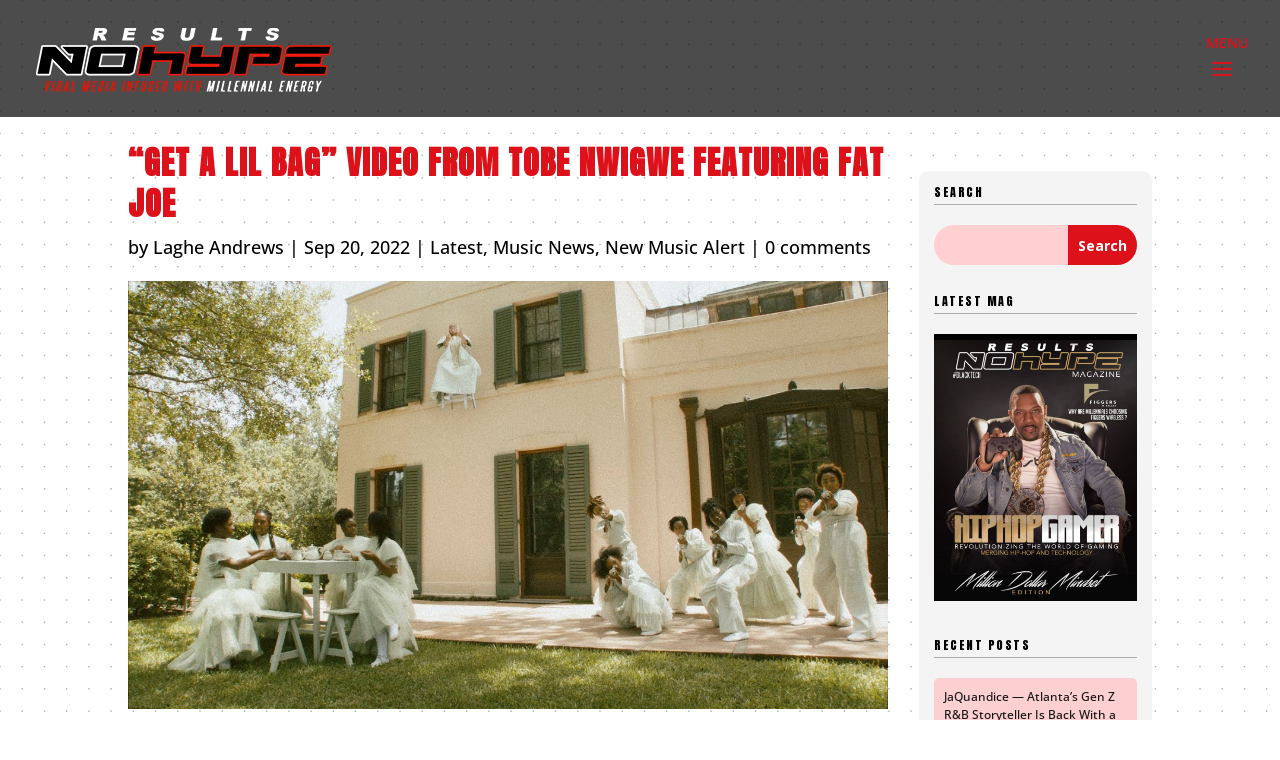

--- FILE ---
content_type: text/html; charset=utf-8
request_url: https://www.google.com/recaptcha/api2/anchor?ar=1&k=6LfaRWApAAAAAPvWsG2tsIhBCLEdXyz_EUQtQily&co=aHR0cHM6Ly9lbWJlZC5sYXlsby5jb206NDQz&hl=en&v=N67nZn4AqZkNcbeMu4prBgzg&size=invisible&anchor-ms=20000&execute-ms=30000&cb=qyd4rmdfi885
body_size: 48757
content:
<!DOCTYPE HTML><html dir="ltr" lang="en"><head><meta http-equiv="Content-Type" content="text/html; charset=UTF-8">
<meta http-equiv="X-UA-Compatible" content="IE=edge">
<title>reCAPTCHA</title>
<style type="text/css">
/* cyrillic-ext */
@font-face {
  font-family: 'Roboto';
  font-style: normal;
  font-weight: 400;
  font-stretch: 100%;
  src: url(//fonts.gstatic.com/s/roboto/v48/KFO7CnqEu92Fr1ME7kSn66aGLdTylUAMa3GUBHMdazTgWw.woff2) format('woff2');
  unicode-range: U+0460-052F, U+1C80-1C8A, U+20B4, U+2DE0-2DFF, U+A640-A69F, U+FE2E-FE2F;
}
/* cyrillic */
@font-face {
  font-family: 'Roboto';
  font-style: normal;
  font-weight: 400;
  font-stretch: 100%;
  src: url(//fonts.gstatic.com/s/roboto/v48/KFO7CnqEu92Fr1ME7kSn66aGLdTylUAMa3iUBHMdazTgWw.woff2) format('woff2');
  unicode-range: U+0301, U+0400-045F, U+0490-0491, U+04B0-04B1, U+2116;
}
/* greek-ext */
@font-face {
  font-family: 'Roboto';
  font-style: normal;
  font-weight: 400;
  font-stretch: 100%;
  src: url(//fonts.gstatic.com/s/roboto/v48/KFO7CnqEu92Fr1ME7kSn66aGLdTylUAMa3CUBHMdazTgWw.woff2) format('woff2');
  unicode-range: U+1F00-1FFF;
}
/* greek */
@font-face {
  font-family: 'Roboto';
  font-style: normal;
  font-weight: 400;
  font-stretch: 100%;
  src: url(//fonts.gstatic.com/s/roboto/v48/KFO7CnqEu92Fr1ME7kSn66aGLdTylUAMa3-UBHMdazTgWw.woff2) format('woff2');
  unicode-range: U+0370-0377, U+037A-037F, U+0384-038A, U+038C, U+038E-03A1, U+03A3-03FF;
}
/* math */
@font-face {
  font-family: 'Roboto';
  font-style: normal;
  font-weight: 400;
  font-stretch: 100%;
  src: url(//fonts.gstatic.com/s/roboto/v48/KFO7CnqEu92Fr1ME7kSn66aGLdTylUAMawCUBHMdazTgWw.woff2) format('woff2');
  unicode-range: U+0302-0303, U+0305, U+0307-0308, U+0310, U+0312, U+0315, U+031A, U+0326-0327, U+032C, U+032F-0330, U+0332-0333, U+0338, U+033A, U+0346, U+034D, U+0391-03A1, U+03A3-03A9, U+03B1-03C9, U+03D1, U+03D5-03D6, U+03F0-03F1, U+03F4-03F5, U+2016-2017, U+2034-2038, U+203C, U+2040, U+2043, U+2047, U+2050, U+2057, U+205F, U+2070-2071, U+2074-208E, U+2090-209C, U+20D0-20DC, U+20E1, U+20E5-20EF, U+2100-2112, U+2114-2115, U+2117-2121, U+2123-214F, U+2190, U+2192, U+2194-21AE, U+21B0-21E5, U+21F1-21F2, U+21F4-2211, U+2213-2214, U+2216-22FF, U+2308-230B, U+2310, U+2319, U+231C-2321, U+2336-237A, U+237C, U+2395, U+239B-23B7, U+23D0, U+23DC-23E1, U+2474-2475, U+25AF, U+25B3, U+25B7, U+25BD, U+25C1, U+25CA, U+25CC, U+25FB, U+266D-266F, U+27C0-27FF, U+2900-2AFF, U+2B0E-2B11, U+2B30-2B4C, U+2BFE, U+3030, U+FF5B, U+FF5D, U+1D400-1D7FF, U+1EE00-1EEFF;
}
/* symbols */
@font-face {
  font-family: 'Roboto';
  font-style: normal;
  font-weight: 400;
  font-stretch: 100%;
  src: url(//fonts.gstatic.com/s/roboto/v48/KFO7CnqEu92Fr1ME7kSn66aGLdTylUAMaxKUBHMdazTgWw.woff2) format('woff2');
  unicode-range: U+0001-000C, U+000E-001F, U+007F-009F, U+20DD-20E0, U+20E2-20E4, U+2150-218F, U+2190, U+2192, U+2194-2199, U+21AF, U+21E6-21F0, U+21F3, U+2218-2219, U+2299, U+22C4-22C6, U+2300-243F, U+2440-244A, U+2460-24FF, U+25A0-27BF, U+2800-28FF, U+2921-2922, U+2981, U+29BF, U+29EB, U+2B00-2BFF, U+4DC0-4DFF, U+FFF9-FFFB, U+10140-1018E, U+10190-1019C, U+101A0, U+101D0-101FD, U+102E0-102FB, U+10E60-10E7E, U+1D2C0-1D2D3, U+1D2E0-1D37F, U+1F000-1F0FF, U+1F100-1F1AD, U+1F1E6-1F1FF, U+1F30D-1F30F, U+1F315, U+1F31C, U+1F31E, U+1F320-1F32C, U+1F336, U+1F378, U+1F37D, U+1F382, U+1F393-1F39F, U+1F3A7-1F3A8, U+1F3AC-1F3AF, U+1F3C2, U+1F3C4-1F3C6, U+1F3CA-1F3CE, U+1F3D4-1F3E0, U+1F3ED, U+1F3F1-1F3F3, U+1F3F5-1F3F7, U+1F408, U+1F415, U+1F41F, U+1F426, U+1F43F, U+1F441-1F442, U+1F444, U+1F446-1F449, U+1F44C-1F44E, U+1F453, U+1F46A, U+1F47D, U+1F4A3, U+1F4B0, U+1F4B3, U+1F4B9, U+1F4BB, U+1F4BF, U+1F4C8-1F4CB, U+1F4D6, U+1F4DA, U+1F4DF, U+1F4E3-1F4E6, U+1F4EA-1F4ED, U+1F4F7, U+1F4F9-1F4FB, U+1F4FD-1F4FE, U+1F503, U+1F507-1F50B, U+1F50D, U+1F512-1F513, U+1F53E-1F54A, U+1F54F-1F5FA, U+1F610, U+1F650-1F67F, U+1F687, U+1F68D, U+1F691, U+1F694, U+1F698, U+1F6AD, U+1F6B2, U+1F6B9-1F6BA, U+1F6BC, U+1F6C6-1F6CF, U+1F6D3-1F6D7, U+1F6E0-1F6EA, U+1F6F0-1F6F3, U+1F6F7-1F6FC, U+1F700-1F7FF, U+1F800-1F80B, U+1F810-1F847, U+1F850-1F859, U+1F860-1F887, U+1F890-1F8AD, U+1F8B0-1F8BB, U+1F8C0-1F8C1, U+1F900-1F90B, U+1F93B, U+1F946, U+1F984, U+1F996, U+1F9E9, U+1FA00-1FA6F, U+1FA70-1FA7C, U+1FA80-1FA89, U+1FA8F-1FAC6, U+1FACE-1FADC, U+1FADF-1FAE9, U+1FAF0-1FAF8, U+1FB00-1FBFF;
}
/* vietnamese */
@font-face {
  font-family: 'Roboto';
  font-style: normal;
  font-weight: 400;
  font-stretch: 100%;
  src: url(//fonts.gstatic.com/s/roboto/v48/KFO7CnqEu92Fr1ME7kSn66aGLdTylUAMa3OUBHMdazTgWw.woff2) format('woff2');
  unicode-range: U+0102-0103, U+0110-0111, U+0128-0129, U+0168-0169, U+01A0-01A1, U+01AF-01B0, U+0300-0301, U+0303-0304, U+0308-0309, U+0323, U+0329, U+1EA0-1EF9, U+20AB;
}
/* latin-ext */
@font-face {
  font-family: 'Roboto';
  font-style: normal;
  font-weight: 400;
  font-stretch: 100%;
  src: url(//fonts.gstatic.com/s/roboto/v48/KFO7CnqEu92Fr1ME7kSn66aGLdTylUAMa3KUBHMdazTgWw.woff2) format('woff2');
  unicode-range: U+0100-02BA, U+02BD-02C5, U+02C7-02CC, U+02CE-02D7, U+02DD-02FF, U+0304, U+0308, U+0329, U+1D00-1DBF, U+1E00-1E9F, U+1EF2-1EFF, U+2020, U+20A0-20AB, U+20AD-20C0, U+2113, U+2C60-2C7F, U+A720-A7FF;
}
/* latin */
@font-face {
  font-family: 'Roboto';
  font-style: normal;
  font-weight: 400;
  font-stretch: 100%;
  src: url(//fonts.gstatic.com/s/roboto/v48/KFO7CnqEu92Fr1ME7kSn66aGLdTylUAMa3yUBHMdazQ.woff2) format('woff2');
  unicode-range: U+0000-00FF, U+0131, U+0152-0153, U+02BB-02BC, U+02C6, U+02DA, U+02DC, U+0304, U+0308, U+0329, U+2000-206F, U+20AC, U+2122, U+2191, U+2193, U+2212, U+2215, U+FEFF, U+FFFD;
}
/* cyrillic-ext */
@font-face {
  font-family: 'Roboto';
  font-style: normal;
  font-weight: 500;
  font-stretch: 100%;
  src: url(//fonts.gstatic.com/s/roboto/v48/KFO7CnqEu92Fr1ME7kSn66aGLdTylUAMa3GUBHMdazTgWw.woff2) format('woff2');
  unicode-range: U+0460-052F, U+1C80-1C8A, U+20B4, U+2DE0-2DFF, U+A640-A69F, U+FE2E-FE2F;
}
/* cyrillic */
@font-face {
  font-family: 'Roboto';
  font-style: normal;
  font-weight: 500;
  font-stretch: 100%;
  src: url(//fonts.gstatic.com/s/roboto/v48/KFO7CnqEu92Fr1ME7kSn66aGLdTylUAMa3iUBHMdazTgWw.woff2) format('woff2');
  unicode-range: U+0301, U+0400-045F, U+0490-0491, U+04B0-04B1, U+2116;
}
/* greek-ext */
@font-face {
  font-family: 'Roboto';
  font-style: normal;
  font-weight: 500;
  font-stretch: 100%;
  src: url(//fonts.gstatic.com/s/roboto/v48/KFO7CnqEu92Fr1ME7kSn66aGLdTylUAMa3CUBHMdazTgWw.woff2) format('woff2');
  unicode-range: U+1F00-1FFF;
}
/* greek */
@font-face {
  font-family: 'Roboto';
  font-style: normal;
  font-weight: 500;
  font-stretch: 100%;
  src: url(//fonts.gstatic.com/s/roboto/v48/KFO7CnqEu92Fr1ME7kSn66aGLdTylUAMa3-UBHMdazTgWw.woff2) format('woff2');
  unicode-range: U+0370-0377, U+037A-037F, U+0384-038A, U+038C, U+038E-03A1, U+03A3-03FF;
}
/* math */
@font-face {
  font-family: 'Roboto';
  font-style: normal;
  font-weight: 500;
  font-stretch: 100%;
  src: url(//fonts.gstatic.com/s/roboto/v48/KFO7CnqEu92Fr1ME7kSn66aGLdTylUAMawCUBHMdazTgWw.woff2) format('woff2');
  unicode-range: U+0302-0303, U+0305, U+0307-0308, U+0310, U+0312, U+0315, U+031A, U+0326-0327, U+032C, U+032F-0330, U+0332-0333, U+0338, U+033A, U+0346, U+034D, U+0391-03A1, U+03A3-03A9, U+03B1-03C9, U+03D1, U+03D5-03D6, U+03F0-03F1, U+03F4-03F5, U+2016-2017, U+2034-2038, U+203C, U+2040, U+2043, U+2047, U+2050, U+2057, U+205F, U+2070-2071, U+2074-208E, U+2090-209C, U+20D0-20DC, U+20E1, U+20E5-20EF, U+2100-2112, U+2114-2115, U+2117-2121, U+2123-214F, U+2190, U+2192, U+2194-21AE, U+21B0-21E5, U+21F1-21F2, U+21F4-2211, U+2213-2214, U+2216-22FF, U+2308-230B, U+2310, U+2319, U+231C-2321, U+2336-237A, U+237C, U+2395, U+239B-23B7, U+23D0, U+23DC-23E1, U+2474-2475, U+25AF, U+25B3, U+25B7, U+25BD, U+25C1, U+25CA, U+25CC, U+25FB, U+266D-266F, U+27C0-27FF, U+2900-2AFF, U+2B0E-2B11, U+2B30-2B4C, U+2BFE, U+3030, U+FF5B, U+FF5D, U+1D400-1D7FF, U+1EE00-1EEFF;
}
/* symbols */
@font-face {
  font-family: 'Roboto';
  font-style: normal;
  font-weight: 500;
  font-stretch: 100%;
  src: url(//fonts.gstatic.com/s/roboto/v48/KFO7CnqEu92Fr1ME7kSn66aGLdTylUAMaxKUBHMdazTgWw.woff2) format('woff2');
  unicode-range: U+0001-000C, U+000E-001F, U+007F-009F, U+20DD-20E0, U+20E2-20E4, U+2150-218F, U+2190, U+2192, U+2194-2199, U+21AF, U+21E6-21F0, U+21F3, U+2218-2219, U+2299, U+22C4-22C6, U+2300-243F, U+2440-244A, U+2460-24FF, U+25A0-27BF, U+2800-28FF, U+2921-2922, U+2981, U+29BF, U+29EB, U+2B00-2BFF, U+4DC0-4DFF, U+FFF9-FFFB, U+10140-1018E, U+10190-1019C, U+101A0, U+101D0-101FD, U+102E0-102FB, U+10E60-10E7E, U+1D2C0-1D2D3, U+1D2E0-1D37F, U+1F000-1F0FF, U+1F100-1F1AD, U+1F1E6-1F1FF, U+1F30D-1F30F, U+1F315, U+1F31C, U+1F31E, U+1F320-1F32C, U+1F336, U+1F378, U+1F37D, U+1F382, U+1F393-1F39F, U+1F3A7-1F3A8, U+1F3AC-1F3AF, U+1F3C2, U+1F3C4-1F3C6, U+1F3CA-1F3CE, U+1F3D4-1F3E0, U+1F3ED, U+1F3F1-1F3F3, U+1F3F5-1F3F7, U+1F408, U+1F415, U+1F41F, U+1F426, U+1F43F, U+1F441-1F442, U+1F444, U+1F446-1F449, U+1F44C-1F44E, U+1F453, U+1F46A, U+1F47D, U+1F4A3, U+1F4B0, U+1F4B3, U+1F4B9, U+1F4BB, U+1F4BF, U+1F4C8-1F4CB, U+1F4D6, U+1F4DA, U+1F4DF, U+1F4E3-1F4E6, U+1F4EA-1F4ED, U+1F4F7, U+1F4F9-1F4FB, U+1F4FD-1F4FE, U+1F503, U+1F507-1F50B, U+1F50D, U+1F512-1F513, U+1F53E-1F54A, U+1F54F-1F5FA, U+1F610, U+1F650-1F67F, U+1F687, U+1F68D, U+1F691, U+1F694, U+1F698, U+1F6AD, U+1F6B2, U+1F6B9-1F6BA, U+1F6BC, U+1F6C6-1F6CF, U+1F6D3-1F6D7, U+1F6E0-1F6EA, U+1F6F0-1F6F3, U+1F6F7-1F6FC, U+1F700-1F7FF, U+1F800-1F80B, U+1F810-1F847, U+1F850-1F859, U+1F860-1F887, U+1F890-1F8AD, U+1F8B0-1F8BB, U+1F8C0-1F8C1, U+1F900-1F90B, U+1F93B, U+1F946, U+1F984, U+1F996, U+1F9E9, U+1FA00-1FA6F, U+1FA70-1FA7C, U+1FA80-1FA89, U+1FA8F-1FAC6, U+1FACE-1FADC, U+1FADF-1FAE9, U+1FAF0-1FAF8, U+1FB00-1FBFF;
}
/* vietnamese */
@font-face {
  font-family: 'Roboto';
  font-style: normal;
  font-weight: 500;
  font-stretch: 100%;
  src: url(//fonts.gstatic.com/s/roboto/v48/KFO7CnqEu92Fr1ME7kSn66aGLdTylUAMa3OUBHMdazTgWw.woff2) format('woff2');
  unicode-range: U+0102-0103, U+0110-0111, U+0128-0129, U+0168-0169, U+01A0-01A1, U+01AF-01B0, U+0300-0301, U+0303-0304, U+0308-0309, U+0323, U+0329, U+1EA0-1EF9, U+20AB;
}
/* latin-ext */
@font-face {
  font-family: 'Roboto';
  font-style: normal;
  font-weight: 500;
  font-stretch: 100%;
  src: url(//fonts.gstatic.com/s/roboto/v48/KFO7CnqEu92Fr1ME7kSn66aGLdTylUAMa3KUBHMdazTgWw.woff2) format('woff2');
  unicode-range: U+0100-02BA, U+02BD-02C5, U+02C7-02CC, U+02CE-02D7, U+02DD-02FF, U+0304, U+0308, U+0329, U+1D00-1DBF, U+1E00-1E9F, U+1EF2-1EFF, U+2020, U+20A0-20AB, U+20AD-20C0, U+2113, U+2C60-2C7F, U+A720-A7FF;
}
/* latin */
@font-face {
  font-family: 'Roboto';
  font-style: normal;
  font-weight: 500;
  font-stretch: 100%;
  src: url(//fonts.gstatic.com/s/roboto/v48/KFO7CnqEu92Fr1ME7kSn66aGLdTylUAMa3yUBHMdazQ.woff2) format('woff2');
  unicode-range: U+0000-00FF, U+0131, U+0152-0153, U+02BB-02BC, U+02C6, U+02DA, U+02DC, U+0304, U+0308, U+0329, U+2000-206F, U+20AC, U+2122, U+2191, U+2193, U+2212, U+2215, U+FEFF, U+FFFD;
}
/* cyrillic-ext */
@font-face {
  font-family: 'Roboto';
  font-style: normal;
  font-weight: 900;
  font-stretch: 100%;
  src: url(//fonts.gstatic.com/s/roboto/v48/KFO7CnqEu92Fr1ME7kSn66aGLdTylUAMa3GUBHMdazTgWw.woff2) format('woff2');
  unicode-range: U+0460-052F, U+1C80-1C8A, U+20B4, U+2DE0-2DFF, U+A640-A69F, U+FE2E-FE2F;
}
/* cyrillic */
@font-face {
  font-family: 'Roboto';
  font-style: normal;
  font-weight: 900;
  font-stretch: 100%;
  src: url(//fonts.gstatic.com/s/roboto/v48/KFO7CnqEu92Fr1ME7kSn66aGLdTylUAMa3iUBHMdazTgWw.woff2) format('woff2');
  unicode-range: U+0301, U+0400-045F, U+0490-0491, U+04B0-04B1, U+2116;
}
/* greek-ext */
@font-face {
  font-family: 'Roboto';
  font-style: normal;
  font-weight: 900;
  font-stretch: 100%;
  src: url(//fonts.gstatic.com/s/roboto/v48/KFO7CnqEu92Fr1ME7kSn66aGLdTylUAMa3CUBHMdazTgWw.woff2) format('woff2');
  unicode-range: U+1F00-1FFF;
}
/* greek */
@font-face {
  font-family: 'Roboto';
  font-style: normal;
  font-weight: 900;
  font-stretch: 100%;
  src: url(//fonts.gstatic.com/s/roboto/v48/KFO7CnqEu92Fr1ME7kSn66aGLdTylUAMa3-UBHMdazTgWw.woff2) format('woff2');
  unicode-range: U+0370-0377, U+037A-037F, U+0384-038A, U+038C, U+038E-03A1, U+03A3-03FF;
}
/* math */
@font-face {
  font-family: 'Roboto';
  font-style: normal;
  font-weight: 900;
  font-stretch: 100%;
  src: url(//fonts.gstatic.com/s/roboto/v48/KFO7CnqEu92Fr1ME7kSn66aGLdTylUAMawCUBHMdazTgWw.woff2) format('woff2');
  unicode-range: U+0302-0303, U+0305, U+0307-0308, U+0310, U+0312, U+0315, U+031A, U+0326-0327, U+032C, U+032F-0330, U+0332-0333, U+0338, U+033A, U+0346, U+034D, U+0391-03A1, U+03A3-03A9, U+03B1-03C9, U+03D1, U+03D5-03D6, U+03F0-03F1, U+03F4-03F5, U+2016-2017, U+2034-2038, U+203C, U+2040, U+2043, U+2047, U+2050, U+2057, U+205F, U+2070-2071, U+2074-208E, U+2090-209C, U+20D0-20DC, U+20E1, U+20E5-20EF, U+2100-2112, U+2114-2115, U+2117-2121, U+2123-214F, U+2190, U+2192, U+2194-21AE, U+21B0-21E5, U+21F1-21F2, U+21F4-2211, U+2213-2214, U+2216-22FF, U+2308-230B, U+2310, U+2319, U+231C-2321, U+2336-237A, U+237C, U+2395, U+239B-23B7, U+23D0, U+23DC-23E1, U+2474-2475, U+25AF, U+25B3, U+25B7, U+25BD, U+25C1, U+25CA, U+25CC, U+25FB, U+266D-266F, U+27C0-27FF, U+2900-2AFF, U+2B0E-2B11, U+2B30-2B4C, U+2BFE, U+3030, U+FF5B, U+FF5D, U+1D400-1D7FF, U+1EE00-1EEFF;
}
/* symbols */
@font-face {
  font-family: 'Roboto';
  font-style: normal;
  font-weight: 900;
  font-stretch: 100%;
  src: url(//fonts.gstatic.com/s/roboto/v48/KFO7CnqEu92Fr1ME7kSn66aGLdTylUAMaxKUBHMdazTgWw.woff2) format('woff2');
  unicode-range: U+0001-000C, U+000E-001F, U+007F-009F, U+20DD-20E0, U+20E2-20E4, U+2150-218F, U+2190, U+2192, U+2194-2199, U+21AF, U+21E6-21F0, U+21F3, U+2218-2219, U+2299, U+22C4-22C6, U+2300-243F, U+2440-244A, U+2460-24FF, U+25A0-27BF, U+2800-28FF, U+2921-2922, U+2981, U+29BF, U+29EB, U+2B00-2BFF, U+4DC0-4DFF, U+FFF9-FFFB, U+10140-1018E, U+10190-1019C, U+101A0, U+101D0-101FD, U+102E0-102FB, U+10E60-10E7E, U+1D2C0-1D2D3, U+1D2E0-1D37F, U+1F000-1F0FF, U+1F100-1F1AD, U+1F1E6-1F1FF, U+1F30D-1F30F, U+1F315, U+1F31C, U+1F31E, U+1F320-1F32C, U+1F336, U+1F378, U+1F37D, U+1F382, U+1F393-1F39F, U+1F3A7-1F3A8, U+1F3AC-1F3AF, U+1F3C2, U+1F3C4-1F3C6, U+1F3CA-1F3CE, U+1F3D4-1F3E0, U+1F3ED, U+1F3F1-1F3F3, U+1F3F5-1F3F7, U+1F408, U+1F415, U+1F41F, U+1F426, U+1F43F, U+1F441-1F442, U+1F444, U+1F446-1F449, U+1F44C-1F44E, U+1F453, U+1F46A, U+1F47D, U+1F4A3, U+1F4B0, U+1F4B3, U+1F4B9, U+1F4BB, U+1F4BF, U+1F4C8-1F4CB, U+1F4D6, U+1F4DA, U+1F4DF, U+1F4E3-1F4E6, U+1F4EA-1F4ED, U+1F4F7, U+1F4F9-1F4FB, U+1F4FD-1F4FE, U+1F503, U+1F507-1F50B, U+1F50D, U+1F512-1F513, U+1F53E-1F54A, U+1F54F-1F5FA, U+1F610, U+1F650-1F67F, U+1F687, U+1F68D, U+1F691, U+1F694, U+1F698, U+1F6AD, U+1F6B2, U+1F6B9-1F6BA, U+1F6BC, U+1F6C6-1F6CF, U+1F6D3-1F6D7, U+1F6E0-1F6EA, U+1F6F0-1F6F3, U+1F6F7-1F6FC, U+1F700-1F7FF, U+1F800-1F80B, U+1F810-1F847, U+1F850-1F859, U+1F860-1F887, U+1F890-1F8AD, U+1F8B0-1F8BB, U+1F8C0-1F8C1, U+1F900-1F90B, U+1F93B, U+1F946, U+1F984, U+1F996, U+1F9E9, U+1FA00-1FA6F, U+1FA70-1FA7C, U+1FA80-1FA89, U+1FA8F-1FAC6, U+1FACE-1FADC, U+1FADF-1FAE9, U+1FAF0-1FAF8, U+1FB00-1FBFF;
}
/* vietnamese */
@font-face {
  font-family: 'Roboto';
  font-style: normal;
  font-weight: 900;
  font-stretch: 100%;
  src: url(//fonts.gstatic.com/s/roboto/v48/KFO7CnqEu92Fr1ME7kSn66aGLdTylUAMa3OUBHMdazTgWw.woff2) format('woff2');
  unicode-range: U+0102-0103, U+0110-0111, U+0128-0129, U+0168-0169, U+01A0-01A1, U+01AF-01B0, U+0300-0301, U+0303-0304, U+0308-0309, U+0323, U+0329, U+1EA0-1EF9, U+20AB;
}
/* latin-ext */
@font-face {
  font-family: 'Roboto';
  font-style: normal;
  font-weight: 900;
  font-stretch: 100%;
  src: url(//fonts.gstatic.com/s/roboto/v48/KFO7CnqEu92Fr1ME7kSn66aGLdTylUAMa3KUBHMdazTgWw.woff2) format('woff2');
  unicode-range: U+0100-02BA, U+02BD-02C5, U+02C7-02CC, U+02CE-02D7, U+02DD-02FF, U+0304, U+0308, U+0329, U+1D00-1DBF, U+1E00-1E9F, U+1EF2-1EFF, U+2020, U+20A0-20AB, U+20AD-20C0, U+2113, U+2C60-2C7F, U+A720-A7FF;
}
/* latin */
@font-face {
  font-family: 'Roboto';
  font-style: normal;
  font-weight: 900;
  font-stretch: 100%;
  src: url(//fonts.gstatic.com/s/roboto/v48/KFO7CnqEu92Fr1ME7kSn66aGLdTylUAMa3yUBHMdazQ.woff2) format('woff2');
  unicode-range: U+0000-00FF, U+0131, U+0152-0153, U+02BB-02BC, U+02C6, U+02DA, U+02DC, U+0304, U+0308, U+0329, U+2000-206F, U+20AC, U+2122, U+2191, U+2193, U+2212, U+2215, U+FEFF, U+FFFD;
}

</style>
<link rel="stylesheet" type="text/css" href="https://www.gstatic.com/recaptcha/releases/N67nZn4AqZkNcbeMu4prBgzg/styles__ltr.css">
<script nonce="k66koKEUfi54xovwBN4mGw" type="text/javascript">window['__recaptcha_api'] = 'https://www.google.com/recaptcha/api2/';</script>
<script type="text/javascript" src="https://www.gstatic.com/recaptcha/releases/N67nZn4AqZkNcbeMu4prBgzg/recaptcha__en.js" nonce="k66koKEUfi54xovwBN4mGw">
      
    </script></head>
<body><div id="rc-anchor-alert" class="rc-anchor-alert"></div>
<input type="hidden" id="recaptcha-token" value="[base64]">
<script type="text/javascript" nonce="k66koKEUfi54xovwBN4mGw">
      recaptcha.anchor.Main.init("[\x22ainput\x22,[\x22bgdata\x22,\x22\x22,\[base64]/[base64]/[base64]/ZyhXLGgpOnEoW04sMjEsbF0sVywwKSxoKSxmYWxzZSxmYWxzZSl9Y2F0Y2goayl7RygzNTgsVyk/[base64]/[base64]/[base64]/[base64]/[base64]/[base64]/[base64]/bmV3IEJbT10oRFswXSk6dz09Mj9uZXcgQltPXShEWzBdLERbMV0pOnc9PTM/bmV3IEJbT10oRFswXSxEWzFdLERbMl0pOnc9PTQ/[base64]/[base64]/[base64]/[base64]/[base64]\\u003d\x22,\[base64]\\u003d\x22,\x22w47CgipHEsK9aMOPDWLDssKsRVRkwog6VMOpD03DkGV6wp49wrQ5wq9IWgzCvSbCk3/Dkg7DhGXDocO3EylEdiUywoXDing6w7HCtMOHw7AvwpPDusOvT0Qdw6JiwpFPcMK1JGTChH3DjsKhanF2AULDtMK5YCzCv18Dw48Ew6QFKDExIGrChsKNYHfCucKRV8K7V8O7wrZdScKAT1Y4w5/DsX7DqAIew7EdWxhGw7ltwpjDrHXDrS82AHFrw7XDm8Knw7EvwqU4L8Kqwo4hwozCncOUw5/[base64]/w5plWsK3wqYfTcK+w7TDhxvDgmfDgzo3w5NkwpjDswrDm8KrS8OKwqfCqsKIw7UbDRrDkgB6wrtqwp9Vwq50w6pMHcK3Ez7CmcOMw4nCgcKOVmhBwqlNSDpiw5XDrkbCpmY7ZsOVFFPDnk/Dk8KawrXDnRYDw7HCscKXw78hccKhwq/DsyjDnF7DujQgwqTDjX3Dg38AE8O7HsK/wr/DpS3DpgLDncKPwpAfwptfP8O4w4IWw5YJesKawpk0EMO2b3R9E8OwAcO7WSJ7w4UZwrPCo8OywrRUwqTCujvDjypSYSHCiyHDkMK1w5FiwovDoSjCtj00wqfCpcKNw53CtxIdwrbDjmbCncKyaMK2w7nDssKLwr/DiGoewpxXwq7CuMOsFcK1wqDCsTARCxB9asK3wr1CYjkwwoh/acKLw6HCncOPBwXDqMO7RsKafcKwB0UJwrTCt8K+e03ClcKDD3jCgsKyXcKUwpQsQzvCmsKpwrHDucOAVsKJw7EGw55dEBceGXRVw6jChcOeXVJIGcOqw57CpcOGwr5rwqHDlkBjD8Kmw4JvETDCrMK9w4vDhWvDtj/[base64]/Cn1Qzw6vDhMKyw6XCksKiYcOyCcOaw7FlwpdlWkTCsGYzNF5YwqPDlTA3wrnDusKyw6QfdwJiwrrCq8KjfFrCrcKlLcOpBh/DqkQ4A2jDhsOdU21GZ8Kba2XDh8K6KcKPexfDvTkiw67DscOTKcO7w4HDoSDCisKGcFPCpkNRw5Nvwokfw5pedMOtQUM/Zg4pwokpAAzDmcKmHMOEwqXDlMKewphVPHPDpkLDpnJ2UCDDgcO5EsKNwoc8YMKABcKFYMKZwpslcww9TTfDksKyw7Qywp7CscK2wqgAwq5nwp5zKsKHw7sIbcKjw6IQL1TDmARgIAbChQHCvjoywqvCvzTDo8K8w6/[base64]/DhF3Dt8OGDWlOw5XCgnp9wrU7aMKnPsO1XSt6wo9FTcKYC2FHwrY/wrDCncKrGcK4QAbCoCjCnF/DsTXDjMO2w63CscKfw6E/KcO3OTl/V1EKLwDCnl7CtxLCl0TDsGUKGcK+GcKcwqnDmDzDonnDgcKWRBzDq8KdI8OGwqfDg8K9WsOEJcKpw5w5NGU3w6/[base64]/DvcOgwod3dMOCV8KQw6LDlMOrwqXCuxw/FMKkMx81EMK/w5EYTcKgesKqw7fCiMKTFxZmMEXDgMOhV8KJPnEfbX/DlMO2H0lHHk4ywrtAw6YqIMKBwqVow6vDiydOV07Cn8KNw6AMwo0vJQ83w6/DosK/B8KVbBfCgMOVw67Cv8Kkw4TDrMKSwq/DvhDChMKzw4YGwrrDl8OgD1jCrHhgeMKgw4nDgMOVwoFfwp0nb8Kmw4ldGMKlZsOowp7DsQUvwrXDrcOnfsK2wq5AAVg0wpRUw7fCtcO9wojCuxTCvMOlbxnDp8Orwo/[base64]/ClMOJw69qFRdlHHfDgULDssKOw4/[base64]/CicOzKVXDocO9w7DCrEJKOsKpLyTDoMK3bcOeUcKZw5dDwr9zwqzCssKnwqLCp8OKwplmwrbClMO0wpfDh0/[base64]/[base64]/eh/[base64]/CnkjDpsKNw5smNsKWw5dtZSDDksK5wrTDiTHCuQfDv8OiPHPCp8O0fWTCv8Klw7Ulw4LCizcCw6PDqlLDkWzDqsOuw5HClE4Ew57CvsOCwrrDnWnCjMKsw6DDhcO0LcKSPQY0GcOBXnlVK38Qw4Bgwp/Djx7CnlzDqcOUFxzDqBrCiMOcNcKuwpfCgMObw4Qgw4PDqF7ChlgRcToZw5XDtEPDksOnw5nDrcKTKcOYwqQbGFsRw4YoWG1iIgBPEcOuMT/[base64]/[base64]/PV4nYcKLMRTCgsKjWsKqZsOvdHLCp3fDs8K6fQ02dyEqwp8sKnByw5jCu1DCii/CjSHCpClWM8OTG30Fw4N1wo/DusKDw77DgsK3Uh1Ww7TDpRFWw4wDezBfcSTCrEPCp0TCt8KJwqk4woTChMKBw7RzNS8IbMO7w6/CqiDDmHbCncOlZMKkwpfCkifCmcKVLMOUw6AMI0EifcOAwrZwbzPCqsK+HMKawp/[base64]/[base64]/[base64]/CqMKTwoFhD8KNw4DDsjctG8KHwpM1U2xofsOYwpARTxFywrQlwrtjw4fDgMKIw5Rjw5Fwwo3Dhhp/DcKIw4XCvMOWwoHDmRXDgsK2CRB6w6p7BMKYwrN8IE7CiErCu1YhwqTDsTnDnV3CjMKGYcOgwr5Hwp/[base64]/CtMKvL0rCuB19w7HCp8OiwqvDncORwo4jw4cjw6TDnsOMw7LDssKEH8KIdj/DksKqEMKCSUPDmsK+Cn3Ch8OLXE/Cu8KoZMK4ZcOBwo4nw6cVwrhgwrHDih/[base64]/ZmIyaMKrNRzCtcOwTcOcw55CZ8Oww4oGwr/DmsKQwrhew5lMw6dEecK8w4BvN2bDu35UwrI5wqzDmcOUJ0g9aMKUTADDqW3DjltKNG4Cwqh4wobCpCfDoSnDjndyworCvl7DnWkdwoYLwpvCsR/DksK/[base64]/[base64]/CmxHCicKGfXHDmsO7wqAGAQDCo8O6CcO1BMOEw4zCocK6a0/CoFfCsMObw5Y+wp9Uw5Z/XH0OCiJfwpLCvzXDsjlETxFOw5EOJQ0gOsO8OXhyw54qFzg3wqgzbcKmccKcImLDo0nDr8Kmw67DmUbCg8OtEVAOOn7CjcKXw7LDqMKAYcOOPcOPw5TClxjDvMKkLBbClcKcN8KowpfDvMO4ajnCsSvDk3rDqMOceMOoSsOZWMOMwqM2CcKtwo/CqMOyVwvCsSstwo/CoVcHwq4Gw5TDhcK4w4cpI8OKwpLDm0DDll7DgcKACmJgX8OZw6rDqMKEOTtJw6rCo8KTwoEiE8Kmw6vDsXhjw7TCnStwwrLDsR46wqxxO8K4wrYqw6tAesOHXUbCiytrecK6wpjCrcOow7fCmMOBw69jCBPCucOXwpHCvztPPsO2w7h8a8Opw4BKUsO/[base64]/DmsKnwpElw698a8KfwqfCuhUlcEoKw7dib8KGwpbCocKVw5RWw6DCrcOCVcKTw5XCh8KFWHDDg8KHwqMewooZw4ZUVls6wodvNVsoBsKfNmjDpld8D0Bbwo3CncOfWMONYcO7w7otw6Ngw7HCmcK6wqzCt8KRdxXDsVbDtXVCYk/ChcOJwrYlah5OwpfConpbwrTClcKVP8Oowo0bwpJuwo1zwowTwrXDnUnCoHXDjxXDvCrCoQlRFcOAC8KBUk/[base64]/[base64]/GMKWwpPDogEARMKww6g/csOsBsO2McKhTFYsE8KLLsKeNXUjFStjw4Y3w6fDiHVkcsKDQR85wpJpZXjDvkjCtcOywqpxw6PCucOow5rCoGfDjBlmwq8pbMKuw7JLw6PCh8OyG8KIwqbCpQILw5ksGMK0w6MhYHUzw63Do8KEAcKfw5EUW3/CgsOkc8KFw7PCg8Okw7lRNMOUwqHCkMKAe8O+egLDoMOrwqHCj2HCjxDCt8KIwpvClMOLb8OEwqvCj8OvYljChTrDpzfDhMKpw5xiwq/CjCIYw7ELwqxvEcKEwonCiw7DuMK4EMKGOmNLHMKJEDbCncOPMQ1RNMK5AMKnw4tgwrPCmxdEPsOCwqcoSgbDssKHw5rDlcK5w75Qw5/[base64]/[base64]/Cm8Ouw5nDnjBLw4HCsRLDiMKsFFnCliTDpBzCqB1nD8O3E2TDt0Biw6NAw7lRwrPDrVw/wopRwoHDp8OSwppew5zDhcOuCCxKKcKib8KeQsKrwpzCnlDCijvCniAxwoHCr03DvUodVcKQw4jCvcKjw6jCpMOkw4fCscO9b8OcwqPDk0/Dv2jDr8OWS8KNKMKPPytsw7nDlXLDocOVC8OAXcKeODAdTMOWGsO2ew7DlRtbRsKTw4jDscO1w6bCtG0Yw7ksw6kkw5V4wr7CjzDDsz0XwojDmwbCh8KvbxM8w5hlw6gfwog9HMK1w69pHsK7wovCscKvW8O6Vi1fw6XCscKbJ0FhAX/DucKMw5PCgAPDph/CvcOCLTbDi8OLw4fCqAJHTsOIwrMlcHIKW8Oiwp7DlAnDp1w/wrF/VcKqdz5swoXDssOgd30iaRXDqcK8P1PCpw/CgMKwRsOaAmUbw4R2dcKYw6/CmWx/BcOwBsOyA3DCucKgwqR7wpDCnSXDjsKBw7BHby0ZwpLDo8K0wqJkw7BqPsKLRDVywqXDt8KeOmLDry3CuQZgTMOLwodnHcO+fHpcw7vDuSpgYsKOUcOhwpnDl8OXE8KpwqTDi0vCrMOmJUsIVDkHUGDDsRbDhcKnBMK+KsO2QGbDnnhsZ1cgEMOgwqkvw4zDsFUUOE4/[base64]/CpAPDusKbw5fDksKxwoIyw6oiSkhvw6PCjhMBXMK7w6TCi8KTZMO8w5jDrMK3wopEbGh9VMKHEcKEw5MRecKVJsOVDcKrw4TDknjDm2vDhcKJw6nCvcKAwqAhQMO6w57CjlEOCmrCtRxnwqY/[base64]/wrnDpygww7bCtsKgwq41wrjCkDjCmcOkwoTCgcKRwo8eGCfCkD5uacOeVsOtb8KcIMKpW8Otw5wdUyHDt8KVfsOyailPL8Kgw6Uzw43CpMK+wrQcw4zCrsOHw7HDjBB5az8XFzJhXDvDt8OywofDrsO2YnF/[base64]/wqY+w4nDg8Olw7fCniV4wqt7J8Kgw5x4HsKswrPDuMK0QcKtw5YXemEOw6DDhMOhWSrDocKVwp1Nw7vDggEQwqt0MsKGw6jDq8O4PsKQC2zChDU4eWjCoMKdElzDq0LDkMKkwoHDjcKsw6QRZmXCrUXCvAMAwql/EsKiBcKULXjDncKEwp8aw7FqW3HCjXbDvsKSL0c1QiA8O0rCq8KBwot6w7nCpMKPwo4AVCUhH30PY8OXJsOuw6Z5WMKkw6cuwqhrw7vDpT/DolDCrsKDQm8Ew4jCqg90w5XDh8KHw5YWwrJXMMK3w78hU8K0wr9Gw7rDo8KRdsOPw4nChsOrW8KcC8KHC8OoNgvDpSHDsAFlwqPCkwheM1/CosOpLMO1w4NIwroCesOLwq/Ds8O8RS/CuA9Vw5jDqzvDsgAywrR2w5PCuXR5Sio5wo7DmWRDwrLDmsK4w4AmwrkYworCv8K0b24RLBLDo1N8WcO/CMO9aXLCvMOuXU50w7LCg8OKw5XCsiTDncKLaXYqwqNpwoLCvGbDusORw6fCgMKYw6XDk8KlwpoxWMKyDiU9wqcUTnxpw7sSwovCi8Osw4dWD8KGUMOcCcKZEWrCukrDnwUww7HCssKpThkkUEbDmioiA0TCjcKKa3TDrwPCn3zCkEwvw7h+bB3CncOFV8Kjw6/DqcKYw7nCkxUnJcKpXg/DjsK4w7bClxbChwDDlsO7ZcOee8Kzw5FzwprCmzBII3Bfw4drwoFuOllhflwkw6kVw6Z3wo3Dm18qJVvCr8KSw4h0w74kw7vCvMKQwr/DocKTUMOXKAFxwqdzwp07w6JTw6ZawqfChGPCrGTCqMOdw6w7KUJhwoXCjsKQbcKheTs4wq0+MR4uZ8OSekkzRsKJEMOEwpbCjcKSAmHChcKHZgNdDVVUw7PDnDXDj0bCvnErcMKeZSjCk0ZeQsKlNMOlEcOww6fDgcKeIk1Qw4/CpsOxw7oldipVYk/[base64]/Dq8Kbw5dDLyNSw5XCkcKnYA/DvTFFw7LDlMK4wpXCrcK/WMKodkR+YlZZwo0Ewrdhw4lswoPCr3vDtXbDthBAw4rDg00Ew592dAxGw7HCjijDpcKaEGx2IUjDvFHCnMKCD3nCl8OXw6FOCzwPwqEfTMKgM8Kswot2wrYsTcK1ZMKEwo5uwoPCimHCv8KNwoUBdcK3w6twYGjCrWhzZsOyUcO/VsOfRMK5RGvDs3vDoFTDjWjDiT7DgsOJw61Mwr4Iwq3CicKew6zCt3Flw4IDAcKTwpvDl8K2wo3CgxEGdcKMdsKcw6ASAQ7Dh8OYwqQ6OcK1D8OCGkvCm8Klw4lqNGNRBR3Cqz7DqsKIDgfDnHZrw43CrBLDlw7CjcKVH0zDu3DDscKZa3FNw74/w585O8ODZggJw7rCl0TCjcOYGlDChF/DpjZHw6nDlHDCh8OxwqvDvSVfZsKQe8KOwqBCZMKzw5EcfsOVwqPCghhzQAglCm3DihdpwqQifFA2VAY0w78AwpnDjz9ACcOBYBjDoC/[base64]/CqgfDmmbDs2tIw4IKDcKPbEE5w4LDq3dMV2HCpGZqwrPDpWXDkMKtw6/CpkIow5TCogIew5nCoMO0wpvDtsKDHFDCs8OzHgcDwoMKwq96wqXDjXLCqSDDiXdNWMK/w48ecsKUwqN0U1/Dn8OpMx5zdMKGw4vDlAjCtS4yFXByw6jCrcOeY8Odw55wwp4EwocLw6RHcsKJw4bDjsOadgnDl8OnwrjCusOmC13CqcKrw7/Cu1TDl2bDo8OndwUkRMOLwpZOwonDnALDncKdBcKGUDbDgFzDuMOsI8KbImUlw4Y7LcODwpgeG8OgDTI5w5nCiMOMwr0BwpU7bnnDgHgKwp/DrcOKwoPDg8KFwol9EC7CtcKeCy4LworDvsKTCSkmDsOHwonCojDDpsOtYUdWwprCh8K+G8OKT0XCgcOZw7jDv8K+w6zDgD59w6NIQRVQw7VEU1IvK37DjMOYCG3CtWzDn0bDiMOZKH/CmsK8HgXCmFfCq2xDZsOjw7DCrSrDkWY9OWLDpWTCscKkwrIkGG42aMODfMKNwo3DvMOrBwjDojjDlcOzc8Oww43DjcK/XGzDlTrDryZqwr7CjcONAsOXcRZORUzCh8KWNMOgI8K4N1fCpMOKdcKdaWzDvB/DgcK8LsOlwrcowpbCq8KKwrfDjg4bYivDs2hqwqjDq8KOMsKgwobDiUvCmcKIwpfDpcKfC3zCucOGe08Rw60XPyHCjcOrwr7DusKICFMiw7olw7PCnllUw5JtRG7Chgpfw63DomfDgjPDvcKIUB/[base64]/CicKLw6HDocOvcsK/wp4CXBfDrMOFfcKKScO1cMO7woHCmHXCi8KAw4rClVl9FGwEw79GZAnCicKwLnl0O05Hw6oHw7PCkMO7JDzCn8OsC2fDqsOHw77CilvCsMKGcMKuWMKNwoNvwqIqw5fDvwXCvXLCq8KVw5luXmsoDcOVw5/DlnrCjsOxGxnDjCY2w4PCtsKawrgGwpbDtcOFw7rDvE/DtGwCeVnCoyMjN8KpWsOzw4c2YsOTFMODHh0Aw7/CpsKjZgHCqMOPwrgxeyrCpcO9w4F8wo0bL8OWM8K/EQ/DlQJJG8K6w4HDqTh9VsOpPMO+w4s0QcOrwp8JAXtVwr8yAkTCvcOAw7xvag/DlFtWJjLDjTUfSMO+wq7CpQZkw6jChcK8w5YMVcKXwr3DncKxDsK2w5TDtQPDvSggWMKywr0Aw7x9P8OywooNZcOJw47Ckk4JRXLDlHslEm8rw5TCsSDCmsOsw7nDunpwZ8KOZRzCrFjDjQLDlwjDiC/[base64]/[base64]/DkyTDqDsWwqLDo8Olw4nCk8K7MgXCuMKXwqAFwoLCtMORw7/CqELDlcKAwrXDpx/CoMK2w7nDpkLDh8K2aE/[base64]/Cr8K9woMxw7/[base64]/DvizCqADClVDDqiHCgEw/w5XDu2LDssOXwo/CtH3CjsKkMEJPw6Atw6EBw4/DgsOfcHF/wpQrw59AbMK4BsKqAsOLAksvAMKfCxnDrcORZcO3ejVfwrHDosKsw7XDl8KZQX5GwodLBhXDhWzDjMO/DsKfwq/DnRDDv8OHw6x4w6YkwpRIwqBOw5/CjRBywp4/QQVQwprDg8Khw7vCuMKBwp7DvMKKw4ICWGUifMKQw78LMmx1GCF+N0fDpsKJwosRL8KQw48pWsKVWkjCsDvDtcKuw6XDiFkbwr3Cog5BRcKJw7zDoWQJHsOpe3XDqcKzw7PDtsK5MMKKSsOAwprCjyfDqyA/FzPDsMK4OMKuwqrCrXrDicK/[base64]/CqMOcDl94w6xsw4zDvsOQw6RwNxHCksOsAmd4FUMdL8OUwrRUwr9xLzd/[base64]/ClMK6wpTDpsO8GcKxwp42A8OsT8KsacOCeVoqwq3ClsKdO8OmfzhCCcOpATnDj8OCw4wiXCDDjlnCjC3Cu8Ogw43DrATCvyLCnsOtwqU5w6ljwpAXwonCkMO/[base64]/CisK0aMKDwrvCtXozw7TDpMKZAsO6DMOHwr8pJDvCvBAxNGNHwp7CgCkhJMOaw6LChiHDgsO7woQuHy/CnU3CocOZwrheAlx2wqMZQ17DuyLCsMOSDno4wrzDiC4PV0EYR0ofbzLDqyx4w4Q/w6hhNMKWw45+T8OFQcKrwplkw48KXDp6w67Dml5iw61dWMOGw5Y8wpnDkVzCnwUYZcOawodJwrBpUMK6wq/DuQPDoS7DtcKmw4/DsmJPbTpgwpbDswUbw7fCnyvCuVXCjX0owqVaSMKPw54iwrhVw788PMO5w43ChsKWw4VDU0jDvMOZCRYvLsKoVsOkFiHDqcOYKsKOKAN/ZsKWcWTCnsO6w63DnsOuczvDlMOvw4rDr8K1JU4DwobCjXDCtkMaw4AnF8KJw7UJwr0PRcOIworCnBDClAQmwp/Cm8KIH3DDusOuw5IdN8KqFB7Dv3TDqMK6w73DkjHCiMKyRwzDoxDDmxdgWMKNw74tw44Sw6opwqt1wq8GRXFvJnZcbcOgw4DClMKyc3jClUzCr8OIw7lcwr/[base64]/RcOJbxfCh8OLHRDCtQjCs3Imw4XDnCMvRMOhwp/DhVgBDBETw6vDi8OSRAouEcKLDMOsw6LCr2zDssOHK8OFw4V7w6PCrsONw6vDlwfCmlrDtcKfwpjCp03DplnCgsOwwpgNw5dpwrJpXhMqw7zDjMK0w5I/w6rDlsKKA8OTwrxkO8O3w58hPnjCi119w7xHw5Uow602wozCvcKpLlrCjnTDlw/[base64]/[base64]/CmGzDvsOIw5AFB0HChMOAUW/DgsOyw6gvwrsuwp5kPy7Du8OrEMOOfMKkIS1CworDtEZbEhXChVRRJsK8PR93wo3Cn8KAEXbDlMKdOcKEwpjCi8OGNcOewqsVwqPDjsKQF8Okw5XClMK0YsKxMl3Ckx/CtBQ+XsKcw7/Dp8OJw5BQw5oFA8K5w75cFwnDsAFGNcOxAcKyVwohw79oVMOkR8K9woTDj8OGwpdxbi7CssO3wrnCoxfDrhbDksOrFsKLwqHDsGnDl0HDoWrChFI4wrdTaMOow73ClMOUw60WwqTDhsOHQQ1ew6ZeNcODQnlFwqU/w6HDnnh4bhHCo2rCnMKNw4p9ecOawrAdw5Alw7bDsMKtLElZwpXCqEIgdsO6YsKdbcODwp/[base64]/[base64]/[base64]/R0sJw6vDgsOZw5s/WhPDocKoVcOKbcOVEcO9wr9NCF0Xw7tmw4vDiG/DksKGSsKKw4rCsMK8w53DlEpbSUBtw6tDJsKew7UVey/DgTjDtcOYw6jDscKiw5/ChcKSH0DDgsKlwpbCk0XDocOiAXHCs8O7w7TDgVHClSMUwpQcwpXDnsOGWCRuLXvCiMOhwrrCgcKCWMO0TcKmHMK4Z8KeCcOBUCPClQxZHcKwwoXDh8KTwqfCmGIUAsKdwofDiMOKRFU/[base64]/[base64]/w4V5SMOEwp8uQiDComwFw67DmcKJJcKPTsKULsOdwovCpsKjwqFkwpBLfsOpQBHDjXM6wqDDpRfDgSUww64/QsObwrFqwqrDl8OEwoIAWBw0w6LCrMOcSFbCr8KvfsKAw6wQw7c4K8OaNcOVIsKSw6IIOMOKSi3CqFMDWxAHw4HDokItwp7DvMKaV8KxLsKuwqPDlMKlBSzCj8K8IHEbwoLCucOKGMOefnXDk8OMfSHCvsOCw544w4dEwpPDrcK1D3cqIsODeH/CoDRmWMK9TQvDssKtw796XyrDnWfCtGPDvg3DlTExw7N7w4XCsmHCpDVFM8OzfTg7w6jCq8KsbE3ClijDvsOkw78Fw7oow7QYHyXClCbCvsKyw6x4woIIQF0dw6NFE8OgVMOoQcOsw7Rtw5/Diwo/w47DocK8RwXCs8Kvw7ltwpPCpsK1EMKXRVjCvHvDgxvCuWnClUDDulZuwpxGwqXDmcKxw78Gwo0YPsOLES4Ew47CsMOzw7vCozZLw5xCw6/CqcO/[base64]/E8KhVcOSYMKBw5o7UsOORDEgDcK+NSLDk8OAw4l8D8ODFj7Dn8KpwqjDj8KKwrdEWFJeJzQJw4XCm1cjwqQhTCLDjHrDhsOQbsOAw7/Dnz9oPmzCgXvDgGXDrsOSFcK/[base64]/az0GwqsPwq7CvxvDvsKpMWQbF8ORYQd1wqt+SyIEKAdCW1oHScKbUcOvQsOsKD/[base64]/w5R0woIkMBklLGLDsMOAwrMOHX3Cj8KhdcKLw7DDvcKsQcK/WybDk0TCvD4qwqrCgcOeRSnClsO8OMKDwowGw7/Dqz00wrxXbE0awqfDgkDCsMOGH8O0w6TDscOswrHChzPDh8K6VsOQwrYZwqfDicKrw7jDh8KqccKEY3xvZcKqMw7DiknDucOhHcKBwr3DmMOAChhxwqfDs8OWwowiw6rCpF3Dt8O/w43CtMOsw7DCssOYw6wfNwZ/BS/Dsksow4AiwrZqEhhwYU/[base64]/DqMOGA2fCpiHCoHdtXsK6w4nDvMKLwotuL8K/QMK8wpM6w5LCsWZZTcO+X8OlFCAxw7rCt3dLwogtNcKeRcKsFkzDsFVxEsOKwqfCgzXCosOuHcOVYlIsA3k/w41wAj/DgmYew4nDj03CvVlvFC/DmgTDr8Ovw70Zw57DgcKpLcOLZSJlX8O1w7EcNkfDpsKFOcKRwoTCpw5LKMKcw7woPMKHw7safAxzwrQvw7vDr00ab8Opw7LCr8OCK8Kow61vwoVkwrpaw5VUEgkMwqHCu8OqfgHCuTRAfsO/OsOtMsK6w5IDCRDDocKUw5jCvMKKwrbCvx7ClB/DmifDnFHCoQTCqcOjwonDo0rCpmVLScKIwrLCozrCp1zDpgIMwrMMwrPDusOJw4nDgyZxT8K3w5vCgsK8W8OIw5rCvcKgwpfDhCRXw6kWwrFPw7EBwo/[base64]/InXCkSpfwoZWw4VwBGkqVsOhUsOEQsOAGcOHwr42wovCl8OkUHrDkj4fwoMXGsO8w6vDvFx0CmzDsgXDpH9tw7PCkjsicMKJZDnCmWTClzpIUWnDqcOTw6xocsK7PsKBwo18wo8Owoo/Dllbwo3Dt8KVwq/[base64]/[base64]/CrnJOZcKfZDPCncOCw7wyHhNLemx/HsOrw7DCv8OSCHPDpRg3FH8+cmPDtwlIQTQRGRIGd8KtLWXDlcOCLsO3w67DrMO/[base64]/wqTCiwYawqjCg0FxwoIHw7jDsFYowr1ewrfDoMKtWC/Dpl1Jd8OifMKWwoHCt8OTaQYKLcOxw7vCmRrDpcKWw7HDmMOOYcK+Mx4UWwgDw4bCqFdJw5rDu8Kuwop+wq01wozCtGfCo8OFW8KNwo97byUOVcKvwp4Fw77Dt8O2wqpXUcK8B8KiGWfCs8OYwq/[base64]/[base64]/Dq8OGSh7DgFx1KRdwW8K+wq3DoXp1w4EPw5cxw5EpwprCi8KHHAHDvMKzwrAqwqTDgUxTw71/S0IhEEPCuDDDoQUYw605BsOuAxQJw4TCscOIwovDqSAeH8KDw41IUG8Ewr/CpsKSwo7DnsOow6rCoMOTw7rDpcK2fm5PwrfCsxNZcxHDvsOgXcOlw4XDucKkw6tuw6jDs8KxwrHCr8KUBmjCpQ9xw53Cj1zCqF/DusOUw74IYcKSScKBCA7Chy8/w5fCk8O+wpwjw6DDtcKywqHDqlM2E8OXwrDCt8Kew44ldcOCW1vCpMOLAQfCiMKlX8K2AFlUHl96w41uAlsHf8O7WMOsw7DCrsKIw7AzY8KtXsKWNzR/EMKsw6PCqkDDiQ/DqW/CtXVrAcOUe8OXw75gw5Iiwqt0Pj7CqcKrdxPDo8KLdMKmw5hjw41LPMKjw77CmMOBworDry/DgcK6w4LCpsOpaW/CsHAadMOJwo7DvMKxwpt+LAciOBbCnA9bwqDCrmoww5XCgsOPw7/DpsOHwrHDuFLDscOiw7bDkmXCqHjCqMKAERB9wr5laUjCvMOuwozCknXDmB/[base64]/w7fCiyJmJcOQw6oUcl/Cp8KzE2YZw60UI8OnRzxEasO5woVNfMKjw4bDjHPDscK8wpwGw4hUBMOuw7cMc3E4ck8bw4thdgnDjiMOw7jCusOUC2YnMcOvLcKkSRNNwoHDuktnTkoyOcKIwp/DijwSw7dRw55tGHLDpFbCsMKXEcKtwoLDgcO3wqfDg8KBFDnCtcKrZy7CgMOjwo9qwojClMKXwoFmasODwppNwpEEwqLDi3MBw5JsTMONwroLIMOjw6PCrMOUw7IBwrnDmsOrXsKfw5l8w7/CuWklA8OEw5IYw6nCt2fCp3jDsjswwp1Lcm7CrinDrRZKw6HCncOLYBd6w4Z3KmHCv8OBw4fClTnDlyDDrhXCu8O2wq1hwqEVw6HCjFXCvcKQWsKew5hUSC1TwqU3wqJUAVhkPsKbw5R5w7/Dl2sDw4PCvkbCuUzDvVllwozCvcK1w7fCqVAzwot/wq5KFMOcwqXCvcOaw4fCmsOmIh4jw6LCuMOre3PDqsK8w78Jw6XCu8KSw7EYLUHDrMK0YATCpsOfw61KMyoMw45UPsORw6bCu8OqWkQ4wpwhQsOZwowuWiJ9wqV8V0DCtsO4RAzDnE8lfcOKw6jChcO8w4LDrcOmw6Jrw5zClcK2wpFHw7nDlMOFwrvClsOicgc/w43CrsO+w4zDhiJPGwxpw7fDpcOvGX3DgCDDo8OqYXrCocORSMOCwrzCvcO/w4PCnMKdwqViwpAGwrlDw6rDgH/[base64]/CvsKTwr4KNsKXZTHCnnXChkjCljjDpX4ww43DvcKbIWgywqkGfsOdwos1RcObbkpeE8OVA8OVH8OwwrTDhkjCqlUWJ8O3IRrCgsKKwpvCsTBZwpxbPMOAZ8Ofwq7DiTByw6/Dki0Fw4zCu8Ohw7LDq8ONw67ChWzDhnUEw5XCnFLCjsK0JBsGwojDnsOIBSfCgcOaw7kAMWzDmFbChsOiwoTCsRkBwr3ClB3DucKww7YQw4MCw63DuE4LNsOhwqvDl34JSMOad8KHejLDgMKSFQLCtcKCwrAGw4MsYEPCjMO/w7AnQcONw704R8OAY8OWHsOQfhANw5k2wp9kw7/[base64]/DjQl6DBrCpR/DqsKvwrJfw6LCpMOswrrCtRTCh8KMwp7CnQcrwoXClC/[base64]/MCQgwpMJwrsLAzvDvS8tw6M3w5NBw5zCoX3Chi9Fw5LDklkADnHCinRJwo/ChUvDo03DlsKrW3M1w4TCnFzDoRLDo8KIw4bCqsKcw5JHwopHXxrDnHx/w5rCpcKvBsKowqDCmsKrwpM4HsOaPMKhwqlBw4YkU0U6QgzDoMOnw5fDszfCkGTDt3nCim05VWIbaTHCi8KOQ3kLw7LCiMK3wr5KBcOowp1USwrCj0Qow4zCp8OMw7DDkXYAeRnCuHJ5w6tTNcOZwq/DlyrDl8O3wrIuwpIpw4xww78RwqzDkMOdw7nChcODN8O8w79Bw5HCiC8mbcOhKsOLw6HDjcKnwoPCgcKTYsKpwq3DvHYTw6B6wrdUJSHDmVLChwJmd24Qw5FmZMObGcKMwqpAFMKAbMOlSg9Ow6vCicOcwoDCk2DDoRXDtEFfw6BYwptIwqPClzF7wp7CuCw/HsOHwrZpwpfCi8Kaw4E1woRzCMKEZWfDnENGOcK8DDN6wozCusOEYMO9P2AJw7RdIsKwFMKaw4xFw5jCscOwfwAyw48iwoLCjA/CvcO6WsOrMSHDtcO3wqpWw6YAw4HDu3nDnGRtw5s/BgvDkjQeQsOuwozDk25Bw5vCtMOVf3gPw5bDqsOcw47DkMOHTj5SwooFwqDCiiczbB3DgjvCkMOVwrHCrjIOOcKPKcO9wpnDkVfCsFrCq8KOBlIJw5FbF3HDq8OQVMOFw5vCvU7CpMKIw6wiXX1qw57Cj8OawpEmw5fDmV7DhA/DtxIww7TDgcKlw4nDt8KPw67CoSYxw6w2O8KpK27DoRXDpU4nwq0rICVGCcK1wpETAE4+en3CqCPCv8KnJcK/PUvChAUew4tvw7vCm0ltw5wbZxrCpsKLwpBrw7fCj8OiYEY7wqjDt8OUw452DcO0w5p4w4bDqsO0wpAmw5Z6woHCn8ONUS7DlQLClcOcfGF+wpdTLEfDvMKyD8Kaw4N7w61vw4rDvcK7wohvwofCpMOcw6nCoVFWdQ7CjsKEwpbCt0JGw4kqwr/CmwQnwr7CownCucOkw6JSwo7CqMO2wo1RdsOAL8Kmwr3DqsKwwoNTeUZqw5hSw63CiCTCqjBWcwAaaWvCvsKtCMK9wqd6UsOBRcK/EDRwVMKnN0Qzw4c+w4QdZcKXC8OwwrnCvXDCvAsfI8K5wrDDkiUpUsKdIcOoXGg8w7zDu8OaC0HDosKlw6M7QmvDmsK8w6AWSMKid1TCn19vwpdTwpzDj8OrQsOxwqjDu8KuwrzCu2tjw4/Ck8KuLx3Dr8O2w7RiBMKMED0+I8KRXsO5w6fDumo3GMObbsOvw7DCgRvChcOyZ8ODOAvCuMKkOMK4w4seUhY9a8KECcOpw5PCkcKWwp59XMK6ccODw4ZLw5HDhsKHLnXDjx0dwodhE3puw67DkAPCsMO2ZRhOwqgdGHTDpMOswoTCo8O6wq7ChcKFwojDvWw4wqLCjG/ClsKswokUYwzDmsOZwpnClcKNwoRpwrHCuhx5WErDrDXCgg04YFPCvwYdwoXDvRQrE8O9XGNLY8Kjwq/Do8Oow5fDr1IZUMK6OsKWPMOrw501JMKzA8K+woTDo0rCs8KNwrdZwpvCoCwdE1nCqMOSwolKLmc7w6plw5gNd8K6woPCtXUJw7wzCinDu8KLw79Xw4PCgcKCX8KJVBhlLyV4acOawpnDlcK1ZwEmw4sbw5bDssOKw5IjwrLDlCgkw6nCnSjCmA/ClcO6wqUGwp3DicOdw7UswpzDkcOLw5DDpsOwUMOPFznCrmg1w5zCkMKGwrU/w6PCmMOGwqZ4OTDDvcKuwo0Jwq5ewpXCsQxQw7gUwo3DjnFzwp4GN17CgcKSw7MELFIKwqzCiMOhO1FTEsKyw5sAwpJjcA9QZ8OxwrBdOkB9cAgEwrsCfMOBw6UOwqIzw5/CjsKrw4FzHMK/[base64]/DEzCohHCtsOsGAfDiMOAw5XCqMO7Ak9Jf2RIOMOIw4pXC0DDmlZdwpTCm0NZwpQcwprDn8KnBMO5w5fCuMKgKHbDmcOsC8Kqw6Y5wo7ChsOXMEHDpT5AwpnDqxcmS8K/Fhttw4nDiMOGw47Dg8O1GVrCm2AjAcOZUsKtZsO8wpFkIyDCo8Oww6LDmcK7wrnCq8OWwrZdNMO6w5XDusOveQvCvcKyfMOXw7R4wpnCuMOTwod5LMOCYsKkwrkXwrHCrMK/OiLDv8K8w5rDvHUAwqkyQMKtwopOXXDCncKHGVpcw7fCsV9HwrjCpwvCpFPDpA/CgBZ1wr7DhcK0wpDCtcOEw7svWMOlYcOQSsKGEk7CrcOlHyp/[base64]/DucKpJ3M2V8OjDsOEcSPCs1gswobDt8ObwpQdOgvDg8KyOsKsRGHCnQfDuMK6QDo/BVjCmsKRwrMNw5kzZMORasOfw7vCvsOyJBhsw6VHL8OKX8KYwq7ClXgcbMKqw4ZbRzZeCMOJw6LCv2rDj8OAw6jDq8Kqw7nCqMKGMMKHbTcBdW3DsMK9w5gDNMKcw7PCh0fDhMOhw4XCjcORw5/DlMKjwrTCm8O+wp9Lw5pTwp7Dj8KyQ3zCrcOEIy4lw5UMEmUVw5jDnQ/Cjw7CksKhw7oVSCXCgiBiworCkETDncOyNcKpeMO2SWHChcKYDnDDh1EGF8KzVcKnw7o/w4VyASx5w45uw7ArE8OvEcKnwoJZF8O2wpvCkMKiOSt/w65twrLDpSNhw5zDiMKqCTrDrcKbw4UlEMOzDcK/[base64]/[base64]\\u003d\\u003d\x22],null,[\x22conf\x22,null,\x226LfaRWApAAAAAPvWsG2tsIhBCLEdXyz_EUQtQily\x22,0,null,null,null,1,[21,125,63,73,95,87,41,43,42,83,102,105,109,121],[7059694,937],0,null,null,null,null,0,null,0,null,700,1,null,0,\[base64]/76lBhmnigkZhAoZnOKMAhmv8xEZ\x22,0,0,null,null,1,null,0,0,null,null,null,0],\x22https://embed.laylo.com:443\x22,null,[3,1,1],null,null,null,1,3600,[\x22https://www.google.com/intl/en/policies/privacy/\x22,\x22https://www.google.com/intl/en/policies/terms/\x22],\x22tVehGJmdfE7gWU8+h46SWXq0KB7k+KcIqRLdg4dP+vY\\u003d\x22,1,0,null,1,1769495024058,0,0,[169,231,51,135,139],null,[220,146],\x22RC-rdo5UiYaddsNsA\x22,null,null,null,null,null,\x220dAFcWeA4FhZyJ0lz9Tkw8KXRz6XKiKtSi2-V9JmZrpq7RGMKaeEm1wtGXrzGre10IGaG1X-cNSaQvW_EhzxMmjYinDYYHcAdCYQ\x22,1769577823991]");
    </script></body></html>

--- FILE ---
content_type: text/css
request_url: https://resultsandnohype.com/wp-content/themes/Divi-child/style.css?ver=1.0.0
body_size: -168
content:
/*
 Theme Name:   Rapidsols Default
 Theme URI:    https://rapidsols.com
 Description:  Default Radpidols mod
 Author:       Zak
 Author URI:   https://rapidsols.com
 Template:     Divi
 Version:      1.0.0
 License:      GNU General Public License v2 or later
 License URI:  http://www.gnu.org/licenses/gpl-2.0.html
 Tags:         light, dark, two-columns, right-sidebar, responsive-layout, accessibility-ready
 Text Domain:  Divi-child
*/
@import url("../Divi/style.css");

--- FILE ---
content_type: text/javascript
request_url: https://embed.laylo.com/assets/FramerMotion-ddcc57d7.js
body_size: -53
content:
import{d as m}from"./framer-fcd116a6.js";import"./vendor-9c9df672.js";import"./moment-59503b87.js";export{m as default};


--- FILE ---
content_type: text/javascript
request_url: https://embed.laylo.com/assets/mui-dee9d9b0.js
body_size: 43513
content:
import{j as x,G as mr,e as gr,_ as c,r as d,a as _,T as wo,c as U,R as Eo,k as Xe,b as hr,d as Mo,f as Bo,g as It}from"./vendor-9c9df672.js";function Ve(e){let t="https://mui.com/production-error/?code="+e;for(let n=1;n<arguments.length;n+=1)t+="&args[]="+encodeURIComponent(arguments[n]);return"Minified MUI error #"+e+"; visit "+t+" for the full message."}function br(e){return e==null||Object.keys(e).length===0}function vr(e){const{styles:t,defaultTheme:n={}}=e,o=typeof t=="function"?r=>t(br(r)?n:r):t;return x.jsx(mr,{styles:o})}/**
 * @mui/styled-engine v5.16.14
 *
 * @license MIT
 * This source code is licensed under the MIT license found in the
 * LICENSE file in the root directory of this source tree.
 */function Oo(e,t){return gr(e,t)}const yr=(e,t)=>{Array.isArray(e.__emotion_styles)&&(e.__emotion_styles=t(e.__emotion_styles))};function Ke(e){if(typeof e!="object"||e===null)return!1;const t=Object.getPrototypeOf(e);return(t===null||t===Object.prototype||Object.getPrototypeOf(t)===null)&&!(Symbol.toStringTag in e)&&!(Symbol.iterator in e)}function Lo(e){if(d.isValidElement(e)||!Ke(e))return e;const t={};return Object.keys(e).forEach(n=>{t[n]=Lo(e[n])}),t}function Ee(e,t,n={clone:!0}){const o=n.clone?c({},e):e;return Ke(e)&&Ke(t)&&Object.keys(t).forEach(r=>{d.isValidElement(t[r])?o[r]=t[r]:Ke(t[r])&&Object.prototype.hasOwnProperty.call(e,r)&&Ke(e[r])?o[r]=Ee(e[r],t[r],n):n.clone?o[r]=Ke(t[r])?Lo(t[r]):t[r]:o[r]=t[r]}),o}const xr=["values","unit","step"],Cr=e=>{const t=Object.keys(e).map(n=>({key:n,val:e[n]}))||[];return t.sort((n,o)=>n.val-o.val),t.reduce((n,o)=>c({},n,{[o.key]:o.val}),{})};function $r(e){const{values:t={xs:0,sm:600,md:900,lg:1200,xl:1536},unit:n="px",step:o=5}=e,r=_(e,xr),s=Cr(t),i=Object.keys(s);function a(f){return`@media (min-width:${typeof t[f]=="number"?t[f]:f}${n})`}function l(f){return`@media (max-width:${(typeof t[f]=="number"?t[f]:f)-o/100}${n})`}function u(f,h){const g=i.indexOf(h);return`@media (min-width:${typeof t[f]=="number"?t[f]:f}${n}) and (max-width:${(g!==-1&&typeof t[i[g]]=="number"?t[i[g]]:h)-o/100}${n})`}function p(f){return i.indexOf(f)+1<i.length?u(f,i[i.indexOf(f)+1]):a(f)}function m(f){const h=i.indexOf(f);return h===0?a(i[1]):h===i.length-1?l(i[h]):u(f,i[i.indexOf(f)+1]).replace("@media","@media not all and")}return c({keys:i,values:s,up:a,down:l,between:u,only:p,not:m,unit:n},r)}const Rr={borderRadius:4},Sr=Rr;function Ct(e,t){return t?Ee(e,t,{clone:!1}):e}const hn={xs:0,sm:600,md:900,lg:1200,xl:1536},Ln={keys:["xs","sm","md","lg","xl"],up:e=>`@media (min-width:${hn[e]}px)`};function Me(e,t,n){const o=e.theme||{};if(Array.isArray(t)){const s=o.breakpoints||Ln;return t.reduce((i,a,l)=>(i[s.up(s.keys[l])]=n(t[l]),i),{})}if(typeof t=="object"){const s=o.breakpoints||Ln;return Object.keys(t).reduce((i,a)=>{if(Object.keys(s.values||hn).indexOf(a)!==-1){const l=s.up(a);i[l]=n(t[a],a)}else{const l=a;i[l]=t[l]}return i},{})}return n(t)}function Pr(e={}){var t;return((t=e.keys)==null?void 0:t.reduce((o,r)=>{const s=e.up(r);return o[s]={},o},{}))||{}}function kr(e,t){return e.reduce((n,o)=>{const r=n[o];return(!r||Object.keys(r).length===0)&&delete n[o],n},t)}function Ir(e,t){if(typeof e!="object")return{};const n={},o=Object.keys(t);return Array.isArray(e)?o.forEach((r,s)=>{s<e.length&&(n[r]=!0)}):o.forEach(r=>{e[r]!=null&&(n[r]=!0)}),n}function _t({values:e,breakpoints:t,base:n}){const o=n||Ir(e,t),r=Object.keys(o);if(r.length===0)return e;let s;return r.reduce((i,a,l)=>(Array.isArray(e)?(i[a]=e[l]!=null?e[l]:e[s],s=l):typeof e=="object"?(i[a]=e[a]!=null?e[a]:e[s],s=a):i[a]=e,i),{})}function z(e){if(typeof e!="string")throw new Error(Ve(7));return e.charAt(0).toUpperCase()+e.slice(1)}function lt(e,t,n=!0){if(!t||typeof t!="string")return null;if(e&&e.vars&&n){const o=`vars.${t}`.split(".").reduce((r,s)=>r&&r[s]?r[s]:null,e);if(o!=null)return o}return t.split(".").reduce((o,r)=>o&&o[r]!=null?o[r]:null,e)}function zt(e,t,n,o=n){let r;return typeof e=="function"?r=e(n):Array.isArray(e)?r=e[n]||o:r=lt(e,n)||o,t&&(r=t(r,o,e)),r}function me(e){const{prop:t,cssProperty:n=e.prop,themeKey:o,transform:r}=e,s=i=>{if(i[t]==null)return null;const a=i[t],l=i.theme,u=lt(l,o)||{};return Me(i,a,m=>{let f=zt(u,r,m);return m===f&&typeof m=="string"&&(f=zt(u,r,`${t}${m==="default"?"":z(m)}`,m)),n===!1?f:{[n]:f}})};return s.propTypes={},s.filterProps=[t],s}function Tr(e){const t={};return n=>(t[n]===void 0&&(t[n]=e(n)),t[n])}const wr={m:"margin",p:"padding"},Er={t:"Top",r:"Right",b:"Bottom",l:"Left",x:["Left","Right"],y:["Top","Bottom"]},zn={marginX:"mx",marginY:"my",paddingX:"px",paddingY:"py"},Mr=Tr(e=>{if(e.length>2)if(zn[e])e=zn[e];else return[e];const[t,n]=e.split(""),o=wr[t],r=Er[n]||"";return Array.isArray(r)?r.map(s=>o+s):[o+r]}),bn=["m","mt","mr","mb","ml","mx","my","margin","marginTop","marginRight","marginBottom","marginLeft","marginX","marginY","marginInline","marginInlineStart","marginInlineEnd","marginBlock","marginBlockStart","marginBlockEnd"],vn=["p","pt","pr","pb","pl","px","py","padding","paddingTop","paddingRight","paddingBottom","paddingLeft","paddingX","paddingY","paddingInline","paddingInlineStart","paddingInlineEnd","paddingBlock","paddingBlockStart","paddingBlockEnd"];[...bn,...vn];function Tt(e,t,n,o){var r;const s=(r=lt(e,t,!1))!=null?r:n;return typeof s=="number"?i=>typeof i=="string"?i:s*i:Array.isArray(s)?i=>typeof i=="string"?i:s[i]:typeof s=="function"?s:()=>{}}function zo(e){return Tt(e,"spacing",8)}function wt(e,t){if(typeof t=="string"||t==null)return t;const n=Math.abs(t),o=e(n);return t>=0?o:typeof o=="number"?-o:`-${o}`}function Br(e,t){return n=>e.reduce((o,r)=>(o[r]=wt(t,n),o),{})}function Or(e,t,n,o){if(t.indexOf(n)===-1)return null;const r=Mr(n),s=Br(r,o),i=e[n];return Me(e,i,s)}function Fo(e,t){const n=zo(e.theme);return Object.keys(e).map(o=>Or(e,t,o,n)).reduce(Ct,{})}function ue(e){return Fo(e,bn)}ue.propTypes={};ue.filterProps=bn;function de(e){return Fo(e,vn)}de.propTypes={};de.filterProps=vn;function Lr(e=8){if(e.mui)return e;const t=zo({spacing:e}),n=(...o)=>(o.length===0?[1]:o).map(s=>{const i=t(s);return typeof i=="number"?`${i}px`:i}).join(" ");return n.mui=!0,n}function Wt(...e){const t=e.reduce((o,r)=>(r.filterProps.forEach(s=>{o[s]=r}),o),{}),n=o=>Object.keys(o).reduce((r,s)=>t[s]?Ct(r,t[s](o)):r,{});return n.propTypes={},n.filterProps=e.reduce((o,r)=>o.concat(r.filterProps),[]),n}function we(e){return typeof e!="number"?e:`${e}px solid`}function Be(e,t){return me({prop:e,themeKey:"borders",transform:t})}const zr=Be("border",we),Fr=Be("borderTop",we),Nr=Be("borderRight",we),Ar=Be("borderBottom",we),_r=Be("borderLeft",we),Wr=Be("borderColor"),jr=Be("borderTopColor"),Dr=Be("borderRightColor"),Ur=Be("borderBottomColor"),Hr=Be("borderLeftColor"),Kr=Be("outline",we),Vr=Be("outlineColor"),jt=e=>{if(e.borderRadius!==void 0&&e.borderRadius!==null){const t=Tt(e.theme,"shape.borderRadius",4),n=o=>({borderRadius:wt(t,o)});return Me(e,e.borderRadius,n)}return null};jt.propTypes={};jt.filterProps=["borderRadius"];Wt(zr,Fr,Nr,Ar,_r,Wr,jr,Dr,Ur,Hr,jt,Kr,Vr);const Dt=e=>{if(e.gap!==void 0&&e.gap!==null){const t=Tt(e.theme,"spacing",8),n=o=>({gap:wt(t,o)});return Me(e,e.gap,n)}return null};Dt.propTypes={};Dt.filterProps=["gap"];const Ut=e=>{if(e.columnGap!==void 0&&e.columnGap!==null){const t=Tt(e.theme,"spacing",8),n=o=>({columnGap:wt(t,o)});return Me(e,e.columnGap,n)}return null};Ut.propTypes={};Ut.filterProps=["columnGap"];const Ht=e=>{if(e.rowGap!==void 0&&e.rowGap!==null){const t=Tt(e.theme,"spacing",8),n=o=>({rowGap:wt(t,o)});return Me(e,e.rowGap,n)}return null};Ht.propTypes={};Ht.filterProps=["rowGap"];const Gr=me({prop:"gridColumn"}),qr=me({prop:"gridRow"}),Xr=me({prop:"gridAutoFlow"}),Yr=me({prop:"gridAutoColumns"}),Qr=me({prop:"gridAutoRows"}),Zr=me({prop:"gridTemplateColumns"}),Jr=me({prop:"gridTemplateRows"}),es=me({prop:"gridTemplateAreas"}),ts=me({prop:"gridArea"});Wt(Dt,Ut,Ht,Gr,qr,Xr,Yr,Qr,Zr,Jr,es,ts);function it(e,t){return t==="grey"?t:e}const ns=me({prop:"color",themeKey:"palette",transform:it}),os=me({prop:"bgcolor",cssProperty:"backgroundColor",themeKey:"palette",transform:it}),rs=me({prop:"backgroundColor",themeKey:"palette",transform:it});Wt(ns,os,rs);function $e(e){return e<=1&&e!==0?`${e*100}%`:e}const ss=me({prop:"width",transform:$e}),yn=e=>{if(e.maxWidth!==void 0&&e.maxWidth!==null){const t=n=>{var o,r;const s=((o=e.theme)==null||(o=o.breakpoints)==null||(o=o.values)==null?void 0:o[n])||hn[n];return s?((r=e.theme)==null||(r=r.breakpoints)==null?void 0:r.unit)!=="px"?{maxWidth:`${s}${e.theme.breakpoints.unit}`}:{maxWidth:s}:{maxWidth:$e(n)}};return Me(e,e.maxWidth,t)}return null};yn.filterProps=["maxWidth"];const is=me({prop:"minWidth",transform:$e}),as=me({prop:"height",transform:$e}),ls=me({prop:"maxHeight",transform:$e}),cs=me({prop:"minHeight",transform:$e});me({prop:"size",cssProperty:"width",transform:$e});me({prop:"size",cssProperty:"height",transform:$e});const us=me({prop:"boxSizing"});Wt(ss,yn,is,as,ls,cs,us);const ds={border:{themeKey:"borders",transform:we},borderTop:{themeKey:"borders",transform:we},borderRight:{themeKey:"borders",transform:we},borderBottom:{themeKey:"borders",transform:we},borderLeft:{themeKey:"borders",transform:we},borderColor:{themeKey:"palette"},borderTopColor:{themeKey:"palette"},borderRightColor:{themeKey:"palette"},borderBottomColor:{themeKey:"palette"},borderLeftColor:{themeKey:"palette"},outline:{themeKey:"borders",transform:we},outlineColor:{themeKey:"palette"},borderRadius:{themeKey:"shape.borderRadius",style:jt},color:{themeKey:"palette",transform:it},bgcolor:{themeKey:"palette",cssProperty:"backgroundColor",transform:it},backgroundColor:{themeKey:"palette",transform:it},p:{style:de},pt:{style:de},pr:{style:de},pb:{style:de},pl:{style:de},px:{style:de},py:{style:de},padding:{style:de},paddingTop:{style:de},paddingRight:{style:de},paddingBottom:{style:de},paddingLeft:{style:de},paddingX:{style:de},paddingY:{style:de},paddingInline:{style:de},paddingInlineStart:{style:de},paddingInlineEnd:{style:de},paddingBlock:{style:de},paddingBlockStart:{style:de},paddingBlockEnd:{style:de},m:{style:ue},mt:{style:ue},mr:{style:ue},mb:{style:ue},ml:{style:ue},mx:{style:ue},my:{style:ue},margin:{style:ue},marginTop:{style:ue},marginRight:{style:ue},marginBottom:{style:ue},marginLeft:{style:ue},marginX:{style:ue},marginY:{style:ue},marginInline:{style:ue},marginInlineStart:{style:ue},marginInlineEnd:{style:ue},marginBlock:{style:ue},marginBlockStart:{style:ue},marginBlockEnd:{style:ue},displayPrint:{cssProperty:!1,transform:e=>({"@media print":{display:e}})},display:{},overflow:{},textOverflow:{},visibility:{},whiteSpace:{},flexBasis:{},flexDirection:{},flexWrap:{},justifyContent:{},alignItems:{},alignContent:{},order:{},flex:{},flexGrow:{},flexShrink:{},alignSelf:{},justifyItems:{},justifySelf:{},gap:{style:Dt},rowGap:{style:Ht},columnGap:{style:Ut},gridColumn:{},gridRow:{},gridAutoFlow:{},gridAutoColumns:{},gridAutoRows:{},gridTemplateColumns:{},gridTemplateRows:{},gridTemplateAreas:{},gridArea:{},position:{},zIndex:{themeKey:"zIndex"},top:{},right:{},bottom:{},left:{},boxShadow:{themeKey:"shadows"},width:{transform:$e},maxWidth:{style:yn},minWidth:{transform:$e},height:{transform:$e},maxHeight:{transform:$e},minHeight:{transform:$e},boxSizing:{},fontFamily:{themeKey:"typography"},fontSize:{themeKey:"typography"},fontStyle:{themeKey:"typography"},fontWeight:{themeKey:"typography"},letterSpacing:{},textTransform:{},lineHeight:{},textAlign:{},typography:{cssProperty:!1,themeKey:"typography"}},Kt=ds;function ps(...e){const t=e.reduce((o,r)=>o.concat(Object.keys(r)),[]),n=new Set(t);return e.every(o=>n.size===Object.keys(o).length)}function fs(e,t){return typeof e=="function"?e(t):e}function ms(){function e(n,o,r,s){const i={[n]:o,theme:r},a=s[n];if(!a)return{[n]:o};const{cssProperty:l=n,themeKey:u,transform:p,style:m}=a;if(o==null)return null;if(u==="typography"&&o==="inherit")return{[n]:o};const f=lt(r,u)||{};return m?m(i):Me(i,o,g=>{let b=zt(f,p,g);return g===b&&typeof g=="string"&&(b=zt(f,p,`${n}${g==="default"?"":z(g)}`,g)),l===!1?b:{[l]:b}})}function t(n){var o;const{sx:r,theme:s={}}=n||{};if(!r)return null;const i=(o=s.unstable_sxConfig)!=null?o:Kt;function a(l){let u=l;if(typeof l=="function")u=l(s);else if(typeof l!="object")return l;if(!u)return null;const p=Pr(s.breakpoints),m=Object.keys(p);let f=p;return Object.keys(u).forEach(h=>{const g=fs(u[h],s);if(g!=null)if(typeof g=="object")if(i[h])f=Ct(f,e(h,g,s,i));else{const b=Me({theme:s},g,R=>({[h]:R}));ps(b,g)?f[h]=t({sx:g,theme:s}):f=Ct(f,b)}else f=Ct(f,e(h,g,s,i))}),kr(m,f)}return Array.isArray(r)?r.map(a):a(r)}return t}const No=ms();No.filterProps=["sx"];const Vt=No;function gs(e,t){const n=this;return n.vars&&typeof n.getColorSchemeSelector=="function"?{[n.getColorSchemeSelector(e).replace(/(\[[^\]]+\])/,"*:where($1)")]:t}:n.palette.mode===e?t:{}}const hs=["breakpoints","palette","spacing","shape"];function xn(e={},...t){const{breakpoints:n={},palette:o={},spacing:r,shape:s={}}=e,i=_(e,hs),a=$r(n),l=Lr(r);let u=Ee({breakpoints:a,direction:"ltr",components:{},palette:c({mode:"light"},o),spacing:l,shape:c({},Sr,s)},i);return u.applyStyles=gs,u=t.reduce((p,m)=>Ee(p,m),u),u.unstable_sxConfig=c({},Kt,i==null?void 0:i.unstable_sxConfig),u.unstable_sx=function(m){return Vt({sx:m,theme:this})},u}function bs(e){return Object.keys(e).length===0}function Cn(e=null){const t=d.useContext(wo);return!t||bs(t)?e:t}const vs=xn();function Gt(e=vs){return Cn(e)}function ys({styles:e,themeId:t,defaultTheme:n={}}){const o=Gt(n),r=typeof e=="function"?e(t&&o[t]||o):e;return x.jsx(vr,{styles:r})}const xs=["sx"],Cs=e=>{var t,n;const o={systemProps:{},otherProps:{}},r=(t=e==null||(n=e.theme)==null?void 0:n.unstable_sxConfig)!=null?t:Kt;return Object.keys(e).forEach(s=>{r[s]?o.systemProps[s]=e[s]:o.otherProps[s]=e[s]}),o};function $n(e){const{sx:t}=e,n=_(e,xs),{systemProps:o,otherProps:r}=Cs(n);let s;return Array.isArray(t)?s=[o,...t]:typeof t=="function"?s=(...i)=>{const a=t(...i);return Ke(a)?c({},o,a):o}:s=c({},o,t),c({},r,{sx:s})}const Fn=e=>e,$s=()=>{let e=Fn;return{configure(t){e=t},generate(t){return e(t)},reset(){e=Fn}}},Rs=$s(),Ao=Rs,Ss=["className","component"];function Ps(e={}){const{themeId:t,defaultTheme:n,defaultClassName:o="MuiBox-root",generateClassName:r}=e,s=Oo("div",{shouldForwardProp:a=>a!=="theme"&&a!=="sx"&&a!=="as"})(Vt);return d.forwardRef(function(l,u){const p=Gt(n),m=$n(l),{className:f,component:h="div"}=m,g=_(m,Ss);return x.jsx(s,c({as:h,ref:u,className:U(f,r?r(o):o),theme:t&&p[t]||p},g))})}const ks={active:"active",checked:"checked",completed:"completed",disabled:"disabled",error:"error",expanded:"expanded",focused:"focused",focusVisible:"focusVisible",open:"open",readOnly:"readOnly",required:"required",selected:"selected"};function G(e,t,n="Mui"){const o=ks[t];return o?`${n}-${o}`:`${Ao.generate(e)}-${t}`}function q(e,t,n="Mui"){const o={};return t.forEach(r=>{o[r]=G(e,r,n)}),o}const Is=["ownerState"],Ts=["variants"],ws=["name","slot","skipVariantsResolver","skipSx","overridesResolver"];function Es(e){return Object.keys(e).length===0}function Ms(e){return typeof e=="string"&&e.charCodeAt(0)>96}function $t(e){return e!=="ownerState"&&e!=="theme"&&e!=="sx"&&e!=="as"}const Bs=xn(),Os=e=>e&&e.charAt(0).toLowerCase()+e.slice(1);function Mt({defaultTheme:e,theme:t,themeId:n}){return Es(t)?e:t[n]||t}function Ls(e){return e?(t,n)=>n[e]:null}function Lt(e,t){let{ownerState:n}=t,o=_(t,Is);const r=typeof e=="function"?e(c({ownerState:n},o)):e;if(Array.isArray(r))return r.flatMap(s=>Lt(s,c({ownerState:n},o)));if(r&&typeof r=="object"&&Array.isArray(r.variants)){const{variants:s=[]}=r;let a=_(r,Ts);return s.forEach(l=>{let u=!0;typeof l.props=="function"?u=l.props(c({ownerState:n},o,n)):Object.keys(l.props).forEach(p=>{(n==null?void 0:n[p])!==l.props[p]&&o[p]!==l.props[p]&&(u=!1)}),u&&(Array.isArray(a)||(a=[a]),a.push(typeof l.style=="function"?l.style(c({ownerState:n},o,n)):l.style))}),a}return r}function zs(e={}){const{themeId:t,defaultTheme:n=Bs,rootShouldForwardProp:o=$t,slotShouldForwardProp:r=$t}=e,s=i=>Vt(c({},i,{theme:Mt(c({},i,{defaultTheme:n,themeId:t}))}));return s.__mui_systemSx=!0,(i,a={})=>{yr(i,$=>$.filter(S=>!(S!=null&&S.__mui_systemSx)));const{name:l,slot:u,skipVariantsResolver:p,skipSx:m,overridesResolver:f=Ls(Os(u))}=a,h=_(a,ws),g=p!==void 0?p:u&&u!=="Root"&&u!=="root"||!1,b=m||!1;let R,C=$t;u==="Root"||u==="root"?C=o:u?C=r:Ms(i)&&(C=void 0);const k=Oo(i,c({shouldForwardProp:C,label:R},h)),y=$=>typeof $=="function"&&$.__emotion_real!==$||Ke($)?S=>Lt($,c({},S,{theme:Mt({theme:S.theme,defaultTheme:n,themeId:t})})):$,v=($,...S)=>{let P=y($);const I=S?S.map(y):[];l&&f&&I.push(W=>{const L=Mt(c({},W,{defaultTheme:n,themeId:t}));if(!L.components||!L.components[l]||!L.components[l].styleOverrides)return null;const M=L.components[l].styleOverrides,T={};return Object.entries(M).forEach(([w,B])=>{T[w]=Lt(B,c({},W,{theme:L}))}),f(W,T)}),l&&!g&&I.push(W=>{var L;const M=Mt(c({},W,{defaultTheme:n,themeId:t})),T=M==null||(L=M.components)==null||(L=L[l])==null?void 0:L.variants;return Lt({variants:T},c({},W,{theme:M}))}),b||I.push(s);const O=I.length-S.length;if(Array.isArray($)&&O>0){const W=new Array(O).fill("");P=[...$,...W],P.raw=[...$.raw,...W]}const E=k(P,...I);return i.muiName&&(E.muiName=i.muiName),E};return k.withConfig&&(v.withConfig=k.withConfig),v}}function Rn(e,t){const n=c({},t);return Object.keys(e).forEach(o=>{if(o.toString().match(/^(components|slots)$/))n[o]=c({},e[o],n[o]);else if(o.toString().match(/^(componentsProps|slotProps)$/)){const r=e[o]||{},s=t[o];n[o]={},!s||!Object.keys(s)?n[o]=r:!r||!Object.keys(r)?n[o]=s:(n[o]=c({},s),Object.keys(r).forEach(i=>{n[o][i]=Rn(r[i],s[i])}))}else n[o]===void 0&&(n[o]=e[o])}),n}function _o(e){const{theme:t,name:n,props:o}=e;return!t||!t.components||!t.components[n]||!t.components[n].defaultProps?o:Rn(t.components[n].defaultProps,o)}function Fs({props:e,name:t,defaultTheme:n,themeId:o}){let r=Gt(n);return o&&(r=r[o]||r),_o({theme:r,name:t,props:e})}const Ns=typeof window<"u"?d.useLayoutEffect:d.useEffect,Ge=Ns;function As(e,t=Number.MIN_SAFE_INTEGER,n=Number.MAX_SAFE_INTEGER){return Math.max(t,Math.min(e,n))}function Sn(e,t=0,n=1){return As(e,t,n)}function _s(e){e=e.slice(1);const t=new RegExp(`.{1,${e.length>=6?2:1}}`,"g");let n=e.match(t);return n&&n[0].length===1&&(n=n.map(o=>o+o)),n?`rgb${n.length===4?"a":""}(${n.map((o,r)=>r<3?parseInt(o,16):Math.round(parseInt(o,16)/255*1e3)/1e3).join(", ")})`:""}function Ws(e){const t=e.toString(16);return t.length===1?`0${t}`:t}function qe(e){if(e.type)return e;if(e.charAt(0)==="#")return qe(_s(e));const t=e.indexOf("("),n=e.substring(0,t);if(["rgb","rgba","hsl","hsla","color"].indexOf(n)===-1)throw new Error(Ve(9,e));let o=e.substring(t+1,e.length-1),r;if(n==="color"){if(o=o.split(" "),r=o.shift(),o.length===4&&o[3].charAt(0)==="/"&&(o[3]=o[3].slice(1)),["srgb","display-p3","a98-rgb","prophoto-rgb","rec-2020"].indexOf(r)===-1)throw new Error(Ve(10,r))}else o=o.split(",");return o=o.map(s=>parseFloat(s)),{type:n,values:o,colorSpace:r}}function qt(e){const{type:t,colorSpace:n}=e;let{values:o}=e;return t.indexOf("rgb")!==-1?o=o.map((r,s)=>s<3?parseInt(r,10):r):t.indexOf("hsl")!==-1&&(o[1]=`${o[1]}%`,o[2]=`${o[2]}%`),t.indexOf("color")!==-1?o=`${n} ${o.join(" ")}`:o=`${o.join(", ")}`,`${t}(${o})`}function kp(e){if(e.indexOf("#")===0)return e;const{values:t}=qe(e);return`#${t.map((n,o)=>Ws(o===3?Math.round(255*n):n)).join("")}`}function js(e){e=qe(e);const{values:t}=e,n=t[0],o=t[1]/100,r=t[2]/100,s=o*Math.min(r,1-r),i=(u,p=(u+n/30)%12)=>r-s*Math.max(Math.min(p-3,9-p,1),-1);let a="rgb";const l=[Math.round(i(0)*255),Math.round(i(8)*255),Math.round(i(4)*255)];return e.type==="hsla"&&(a+="a",l.push(t[3])),qt({type:a,values:l})}function Nn(e){e=qe(e);let t=e.type==="hsl"||e.type==="hsla"?qe(js(e)).values:e.values;return t=t.map(n=>(e.type!=="color"&&(n/=255),n<=.03928?n/12.92:((n+.055)/1.055)**2.4)),Number((.2126*t[0]+.7152*t[1]+.0722*t[2]).toFixed(3))}function Ds(e,t){const n=Nn(e),o=Nn(t);return(Math.max(n,o)+.05)/(Math.min(n,o)+.05)}function Re(e,t){return e=qe(e),t=Sn(t),(e.type==="rgb"||e.type==="hsl")&&(e.type+="a"),e.type==="color"?e.values[3]=`/${t}`:e.values[3]=t,qt(e)}function Wo(e,t){if(e=qe(e),t=Sn(t),e.type.indexOf("hsl")!==-1)e.values[2]*=1-t;else if(e.type.indexOf("rgb")!==-1||e.type.indexOf("color")!==-1)for(let n=0;n<3;n+=1)e.values[n]*=1-t;return qt(e)}function jo(e,t){if(e=qe(e),t=Sn(t),e.type.indexOf("hsl")!==-1)e.values[2]+=(100-e.values[2])*t;else if(e.type.indexOf("rgb")!==-1)for(let n=0;n<3;n+=1)e.values[n]+=(255-e.values[n])*t;else if(e.type.indexOf("color")!==-1)for(let n=0;n<3;n+=1)e.values[n]+=(1-e.values[n])*t;return qt(e)}function An(...e){return e.reduce((t,n)=>n==null?t:function(...r){t.apply(this,r),n.apply(this,r)},()=>{})}function Do(e,t=166){let n;function o(...r){const s=()=>{e.apply(this,r)};clearTimeout(n),n=setTimeout(s,t)}return o.clear=()=>{clearTimeout(n)},o}function on(e,t){var n,o;return d.isValidElement(e)&&t.indexOf((n=e.type.muiName)!=null?n:(o=e.type)==null||(o=o._payload)==null||(o=o.value)==null?void 0:o.muiName)!==-1}function Se(e){return e&&e.ownerDocument||document}function Qe(e){return Se(e).defaultView||window}function dn(e,t){typeof e=="function"?e(t):e&&(e.current=t)}let _n=0;function Us(e){const[t,n]=d.useState(e),o=e||t;return d.useEffect(()=>{t==null&&(_n+=1,n(`mui-${_n}`))},[t]),o}const Wn=Eo["useId".toString()];function Pn(e){if(Wn!==void 0){const t=Wn();return e??t}return Us(e)}function jn({controlled:e,default:t,name:n,state:o="value"}){const{current:r}=d.useRef(e!==void 0),[s,i]=d.useState(t),a=r?e:s,l=d.useCallback(u=>{r||i(u)},[]);return[a,l]}function st(e){const t=d.useRef(e);return Ge(()=>{t.current=e}),d.useRef((...n)=>(0,t.current)(...n)).current}function be(...e){return d.useMemo(()=>e.every(t=>t==null)?null:t=>{e.forEach(n=>{dn(n,t)})},e)}class kn{constructor(){this.currentId=null,this.clear=()=>{this.currentId!==null&&(clearTimeout(this.currentId),this.currentId=null)},this.disposeEffect=()=>this.clear}static create(){return new kn}start(t,n){this.clear(),this.currentId=setTimeout(()=>{this.currentId=null,n()},t)}}let Xt=!0,pn=!1;const Hs=new kn,Ks={text:!0,search:!0,url:!0,tel:!0,email:!0,password:!0,number:!0,date:!0,month:!0,week:!0,time:!0,datetime:!0,"datetime-local":!0};function Vs(e){const{type:t,tagName:n}=e;return!!(n==="INPUT"&&Ks[t]&&!e.readOnly||n==="TEXTAREA"&&!e.readOnly||e.isContentEditable)}function Gs(e){e.metaKey||e.altKey||e.ctrlKey||(Xt=!0)}function rn(){Xt=!1}function qs(){this.visibilityState==="hidden"&&pn&&(Xt=!0)}function Xs(e){e.addEventListener("keydown",Gs,!0),e.addEventListener("mousedown",rn,!0),e.addEventListener("pointerdown",rn,!0),e.addEventListener("touchstart",rn,!0),e.addEventListener("visibilitychange",qs,!0)}function Ys(e){const{target:t}=e;try{return t.matches(":focus-visible")}catch{}return Xt||Vs(t)}function Uo(){const e=d.useCallback(r=>{r!=null&&Xs(r.ownerDocument)},[]),t=d.useRef(!1);function n(){return t.current?(pn=!0,Hs.start(100,()=>{pn=!1}),t.current=!1,!0):!1}function o(r){return Ys(r)?(t.current=!0,!0):!1}return{isFocusVisibleRef:t,onFocus:o,onBlur:n,ref:e}}function Ho(e){const t=e.documentElement.clientWidth;return Math.abs(window.innerWidth-t)}function Y(e,t,n=void 0){const o={};return Object.keys(e).forEach(r=>{o[r]=e[r].reduce((s,i)=>{if(i){const a=t(i);a!==""&&s.push(a),n&&n[i]&&s.push(n[i])}return s},[]).join(" ")}),o}const Qs=d.createContext(null),Ko=Qs;function Vo(){return d.useContext(Ko)}const Zs=typeof Symbol=="function"&&Symbol.for,Js=Zs?Symbol.for("mui.nested"):"__THEME_NESTED__";function ei(e,t){return typeof t=="function"?t(e):c({},e,t)}function ti(e){const{children:t,theme:n}=e,o=Vo(),r=d.useMemo(()=>{const s=o===null?n:ei(o,n);return s!=null&&(s[Js]=o!==null),s},[n,o]);return x.jsx(Ko.Provider,{value:r,children:t})}const ni=["value"],oi=d.createContext();function ri(e){let{value:t}=e,n=_(e,ni);return x.jsx(oi.Provider,c({value:t??!0},n))}const si=d.createContext(void 0);function ii({value:e,children:t}){return x.jsx(si.Provider,{value:e,children:t})}const Dn={};function Un(e,t,n,o=!1){return d.useMemo(()=>{const r=e&&t[e]||t;if(typeof n=="function"){const s=n(r),i=e?c({},t,{[e]:s}):s;return o?()=>i:i}return e?c({},t,{[e]:n}):c({},t,n)},[e,t,n,o])}function ai(e){const{children:t,theme:n,themeId:o}=e,r=Cn(Dn),s=Vo()||Dn,i=Un(o,r,n),a=Un(o,s,n,!0),l=i.direction==="rtl";return x.jsx(ti,{theme:a,children:x.jsx(wo.Provider,{value:i,children:x.jsx(ri,{value:l,children:x.jsx(ii,{value:i==null?void 0:i.components,children:t})})})})}const Ze="$$material";function li(e,t){return c({toolbar:{minHeight:56,[e.up("xs")]:{"@media (orientation: landscape)":{minHeight:48}},[e.up("sm")]:{minHeight:64}}},t)}const ci={black:"#000",white:"#fff"},Pt=ci,ui={50:"#fafafa",100:"#f5f5f5",200:"#eeeeee",300:"#e0e0e0",400:"#bdbdbd",500:"#9e9e9e",600:"#757575",700:"#616161",800:"#424242",900:"#212121",A100:"#f5f5f5",A200:"#eeeeee",A400:"#bdbdbd",A700:"#616161"},di=ui,pi={50:"#f3e5f5",100:"#e1bee7",200:"#ce93d8",300:"#ba68c8",400:"#ab47bc",500:"#9c27b0",600:"#8e24aa",700:"#7b1fa2",800:"#6a1b9a",900:"#4a148c",A100:"#ea80fc",A200:"#e040fb",A400:"#d500f9",A700:"#aa00ff"},et=pi,fi={50:"#ffebee",100:"#ffcdd2",200:"#ef9a9a",300:"#e57373",400:"#ef5350",500:"#f44336",600:"#e53935",700:"#d32f2f",800:"#c62828",900:"#b71c1c",A100:"#ff8a80",A200:"#ff5252",A400:"#ff1744",A700:"#d50000"},tt=fi,mi={50:"#fff3e0",100:"#ffe0b2",200:"#ffcc80",300:"#ffb74d",400:"#ffa726",500:"#ff9800",600:"#fb8c00",700:"#f57c00",800:"#ef6c00",900:"#e65100",A100:"#ffd180",A200:"#ffab40",A400:"#ff9100",A700:"#ff6d00"},ht=mi,gi={50:"#e3f2fd",100:"#bbdefb",200:"#90caf9",300:"#64b5f6",400:"#42a5f5",500:"#2196f3",600:"#1e88e5",700:"#1976d2",800:"#1565c0",900:"#0d47a1",A100:"#82b1ff",A200:"#448aff",A400:"#2979ff",A700:"#2962ff"},nt=gi,hi={50:"#e1f5fe",100:"#b3e5fc",200:"#81d4fa",300:"#4fc3f7",400:"#29b6f6",500:"#03a9f4",600:"#039be5",700:"#0288d1",800:"#0277bd",900:"#01579b",A100:"#80d8ff",A200:"#40c4ff",A400:"#00b0ff",A700:"#0091ea"},ot=hi,bi={50:"#e8f5e9",100:"#c8e6c9",200:"#a5d6a7",300:"#81c784",400:"#66bb6a",500:"#4caf50",600:"#43a047",700:"#388e3c",800:"#2e7d32",900:"#1b5e20",A100:"#b9f6ca",A200:"#69f0ae",A400:"#00e676",A700:"#00c853"},rt=bi,vi=["mode","contrastThreshold","tonalOffset"],Hn={text:{primary:"rgba(0, 0, 0, 0.87)",secondary:"rgba(0, 0, 0, 0.6)",disabled:"rgba(0, 0, 0, 0.38)"},divider:"rgba(0, 0, 0, 0.12)",background:{paper:Pt.white,default:Pt.white},action:{active:"rgba(0, 0, 0, 0.54)",hover:"rgba(0, 0, 0, 0.04)",hoverOpacity:.04,selected:"rgba(0, 0, 0, 0.08)",selectedOpacity:.08,disabled:"rgba(0, 0, 0, 0.26)",disabledBackground:"rgba(0, 0, 0, 0.12)",disabledOpacity:.38,focus:"rgba(0, 0, 0, 0.12)",focusOpacity:.12,activatedOpacity:.12}},sn={text:{primary:Pt.white,secondary:"rgba(255, 255, 255, 0.7)",disabled:"rgba(255, 255, 255, 0.5)",icon:"rgba(255, 255, 255, 0.5)"},divider:"rgba(255, 255, 255, 0.12)",background:{paper:"#121212",default:"#121212"},action:{active:Pt.white,hover:"rgba(255, 255, 255, 0.08)",hoverOpacity:.08,selected:"rgba(255, 255, 255, 0.16)",selectedOpacity:.16,disabled:"rgba(255, 255, 255, 0.3)",disabledBackground:"rgba(255, 255, 255, 0.12)",disabledOpacity:.38,focus:"rgba(255, 255, 255, 0.12)",focusOpacity:.12,activatedOpacity:.24}};function Kn(e,t,n,o){const r=o.light||o,s=o.dark||o*1.5;e[t]||(e.hasOwnProperty(n)?e[t]=e[n]:t==="light"?e.light=jo(e.main,r):t==="dark"&&(e.dark=Wo(e.main,s)))}function yi(e="light"){return e==="dark"?{main:nt[200],light:nt[50],dark:nt[400]}:{main:nt[700],light:nt[400],dark:nt[800]}}function xi(e="light"){return e==="dark"?{main:et[200],light:et[50],dark:et[400]}:{main:et[500],light:et[300],dark:et[700]}}function Ci(e="light"){return e==="dark"?{main:tt[500],light:tt[300],dark:tt[700]}:{main:tt[700],light:tt[400],dark:tt[800]}}function $i(e="light"){return e==="dark"?{main:ot[400],light:ot[300],dark:ot[700]}:{main:ot[700],light:ot[500],dark:ot[900]}}function Ri(e="light"){return e==="dark"?{main:rt[400],light:rt[300],dark:rt[700]}:{main:rt[800],light:rt[500],dark:rt[900]}}function Si(e="light"){return e==="dark"?{main:ht[400],light:ht[300],dark:ht[700]}:{main:"#ed6c02",light:ht[500],dark:ht[900]}}function Pi(e){const{mode:t="light",contrastThreshold:n=3,tonalOffset:o=.2}=e,r=_(e,vi),s=e.primary||yi(t),i=e.secondary||xi(t),a=e.error||Ci(t),l=e.info||$i(t),u=e.success||Ri(t),p=e.warning||Si(t);function m(b){return Ds(b,sn.text.primary)>=n?sn.text.primary:Hn.text.primary}const f=({color:b,name:R,mainShade:C=500,lightShade:k=300,darkShade:y=700})=>{if(b=c({},b),!b.main&&b[C]&&(b.main=b[C]),!b.hasOwnProperty("main"))throw new Error(Ve(11,R?` (${R})`:"",C));if(typeof b.main!="string")throw new Error(Ve(12,R?` (${R})`:"",JSON.stringify(b.main)));return Kn(b,"light",k,o),Kn(b,"dark",y,o),b.contrastText||(b.contrastText=m(b.main)),b},h={dark:sn,light:Hn};return Ee(c({common:c({},Pt),mode:t,primary:f({color:s,name:"primary"}),secondary:f({color:i,name:"secondary",mainShade:"A400",lightShade:"A200",darkShade:"A700"}),error:f({color:a,name:"error"}),warning:f({color:p,name:"warning"}),info:f({color:l,name:"info"}),success:f({color:u,name:"success"}),grey:di,contrastThreshold:n,getContrastText:m,augmentColor:f,tonalOffset:o},h[t]),r)}const ki=["fontFamily","fontSize","fontWeightLight","fontWeightRegular","fontWeightMedium","fontWeightBold","htmlFontSize","allVariants","pxToRem"];function Ii(e){return Math.round(e*1e5)/1e5}const Vn={textTransform:"uppercase"},Gn='"Roboto", "Helvetica", "Arial", sans-serif';function Ti(e,t){const n=typeof t=="function"?t(e):t,{fontFamily:o=Gn,fontSize:r=14,fontWeightLight:s=300,fontWeightRegular:i=400,fontWeightMedium:a=500,fontWeightBold:l=700,htmlFontSize:u=16,allVariants:p,pxToRem:m}=n,f=_(n,ki),h=r/14,g=m||(C=>`${C/u*h}rem`),b=(C,k,y,v,$)=>c({fontFamily:o,fontWeight:C,fontSize:g(k),lineHeight:y},o===Gn?{letterSpacing:`${Ii(v/k)}em`}:{},$,p),R={h1:b(s,96,1.167,-1.5),h2:b(s,60,1.2,-.5),h3:b(i,48,1.167,0),h4:b(i,34,1.235,.25),h5:b(i,24,1.334,0),h6:b(a,20,1.6,.15),subtitle1:b(i,16,1.75,.15),subtitle2:b(a,14,1.57,.1),body1:b(i,16,1.5,.15),body2:b(i,14,1.43,.15),button:b(a,14,1.75,.4,Vn),caption:b(i,12,1.66,.4),overline:b(i,12,2.66,1,Vn),inherit:{fontFamily:"inherit",fontWeight:"inherit",fontSize:"inherit",lineHeight:"inherit",letterSpacing:"inherit"}};return Ee(c({htmlFontSize:u,pxToRem:g,fontFamily:o,fontSize:r,fontWeightLight:s,fontWeightRegular:i,fontWeightMedium:a,fontWeightBold:l},R),f,{clone:!1})}const wi=.2,Ei=.14,Mi=.12;function ie(...e){return[`${e[0]}px ${e[1]}px ${e[2]}px ${e[3]}px rgba(0,0,0,${wi})`,`${e[4]}px ${e[5]}px ${e[6]}px ${e[7]}px rgba(0,0,0,${Ei})`,`${e[8]}px ${e[9]}px ${e[10]}px ${e[11]}px rgba(0,0,0,${Mi})`].join(",")}const Bi=["none",ie(0,2,1,-1,0,1,1,0,0,1,3,0),ie(0,3,1,-2,0,2,2,0,0,1,5,0),ie(0,3,3,-2,0,3,4,0,0,1,8,0),ie(0,2,4,-1,0,4,5,0,0,1,10,0),ie(0,3,5,-1,0,5,8,0,0,1,14,0),ie(0,3,5,-1,0,6,10,0,0,1,18,0),ie(0,4,5,-2,0,7,10,1,0,2,16,1),ie(0,5,5,-3,0,8,10,1,0,3,14,2),ie(0,5,6,-3,0,9,12,1,0,3,16,2),ie(0,6,6,-3,0,10,14,1,0,4,18,3),ie(0,6,7,-4,0,11,15,1,0,4,20,3),ie(0,7,8,-4,0,12,17,2,0,5,22,4),ie(0,7,8,-4,0,13,19,2,0,5,24,4),ie(0,7,9,-4,0,14,21,2,0,5,26,4),ie(0,8,9,-5,0,15,22,2,0,6,28,5),ie(0,8,10,-5,0,16,24,2,0,6,30,5),ie(0,8,11,-5,0,17,26,2,0,6,32,5),ie(0,9,11,-5,0,18,28,2,0,7,34,6),ie(0,9,12,-6,0,19,29,2,0,7,36,6),ie(0,10,13,-6,0,20,31,3,0,8,38,7),ie(0,10,13,-6,0,21,33,3,0,8,40,7),ie(0,10,14,-6,0,22,35,3,0,8,42,7),ie(0,11,14,-7,0,23,36,3,0,9,44,8),ie(0,11,15,-7,0,24,38,3,0,9,46,8)],Oi=Bi,Li=["duration","easing","delay"],zi={easeInOut:"cubic-bezier(0.4, 0, 0.2, 1)",easeOut:"cubic-bezier(0.0, 0, 0.2, 1)",easeIn:"cubic-bezier(0.4, 0, 1, 1)",sharp:"cubic-bezier(0.4, 0, 0.6, 1)"},Fi={shortest:150,shorter:200,short:250,standard:300,complex:375,enteringScreen:225,leavingScreen:195};function qn(e){return`${Math.round(e)}ms`}function Ni(e){if(!e)return 0;const t=e/36;return Math.round((4+15*t**.25+t/5)*10)}function Ai(e){const t=c({},zi,e.easing),n=c({},Fi,e.duration);return c({getAutoHeightDuration:Ni,create:(r=["all"],s={})=>{const{duration:i=n.standard,easing:a=t.easeInOut,delay:l=0}=s;return _(s,Li),(Array.isArray(r)?r:[r]).map(u=>`${u} ${typeof i=="string"?i:qn(i)} ${a} ${typeof l=="string"?l:qn(l)}`).join(",")}},e,{easing:t,duration:n})}const _i={mobileStepper:1e3,fab:1050,speedDial:1050,appBar:1100,drawer:1200,modal:1300,snackbar:1400,tooltip:1500},Wi=_i,ji=["breakpoints","mixins","spacing","palette","transitions","typography","shape"];function Go(e={},...t){const{mixins:n={},palette:o={},transitions:r={},typography:s={}}=e,i=_(e,ji);if(e.vars)throw new Error(Ve(18));const a=Pi(o),l=xn(e);let u=Ee(l,{mixins:li(l.breakpoints,n),palette:a,shadows:Oi.slice(),typography:Ti(a,s),transitions:Ai(r),zIndex:c({},Wi)});return u=Ee(u,i),u=t.reduce((p,m)=>Ee(p,m),u),u.unstable_sxConfig=c({},Kt,i==null?void 0:i.unstable_sxConfig),u.unstable_sx=function(m){return Vt({sx:m,theme:this})},u}const Di=Go(),Yt=Di;function Et(){const e=Gt(Yt);return e[Ze]||e}function Q({props:e,name:t}){return Fs({props:e,name:t,defaultTheme:Yt,themeId:Ze})}const Le=e=>$t(e)&&e!=="classes",Ui=$t,Hi=zs({themeId:Ze,defaultTheme:Yt,rootShouldForwardProp:Le}),F=Hi,Ki=["theme"];function Ip(e){let{theme:t}=e,n=_(e,Ki);const o=t[Ze];return x.jsx(ai,c({},n,{themeId:o?Ze:void 0,theme:o||t}))}const Vi=e=>{let t;return e<1?t=5.11916*e**2:t=4.5*Math.log(e+1)+2,(t/100).toFixed(2)},Xn=Vi,Gi=Go(),qi=Ps({themeId:Ze,defaultTheme:Gi,defaultClassName:"MuiBox-root",generateClassName:Ao.generate}),Tp=qi;function Xi(e){return G("MuiSvgIcon",e)}q("MuiSvgIcon",["root","colorPrimary","colorSecondary","colorAction","colorError","colorDisabled","fontSizeInherit","fontSizeSmall","fontSizeMedium","fontSizeLarge"]);const Yi=["children","className","color","component","fontSize","htmlColor","inheritViewBox","titleAccess","viewBox"],Qi=e=>{const{color:t,fontSize:n,classes:o}=e,r={root:["root",t!=="inherit"&&`color${z(t)}`,`fontSize${z(n)}`]};return Y(r,Xi,o)},Zi=F("svg",{name:"MuiSvgIcon",slot:"Root",overridesResolver:(e,t)=>{const{ownerState:n}=e;return[t.root,n.color!=="inherit"&&t[`color${z(n.color)}`],t[`fontSize${z(n.fontSize)}`]]}})(({theme:e,ownerState:t})=>{var n,o,r,s,i,a,l,u,p,m,f,h,g;return{userSelect:"none",width:"1em",height:"1em",display:"inline-block",fill:t.hasSvgAsChild?void 0:"currentColor",flexShrink:0,transition:(n=e.transitions)==null||(o=n.create)==null?void 0:o.call(n,"fill",{duration:(r=e.transitions)==null||(r=r.duration)==null?void 0:r.shorter}),fontSize:{inherit:"inherit",small:((s=e.typography)==null||(i=s.pxToRem)==null?void 0:i.call(s,20))||"1.25rem",medium:((a=e.typography)==null||(l=a.pxToRem)==null?void 0:l.call(a,24))||"1.5rem",large:((u=e.typography)==null||(p=u.pxToRem)==null?void 0:p.call(u,35))||"2.1875rem"}[t.fontSize],color:(m=(f=(e.vars||e).palette)==null||(f=f[t.color])==null?void 0:f.main)!=null?m:{action:(h=(e.vars||e).palette)==null||(h=h.action)==null?void 0:h.active,disabled:(g=(e.vars||e).palette)==null||(g=g.action)==null?void 0:g.disabled,inherit:void 0}[t.color]}}),qo=d.forwardRef(function(t,n){const o=Q({props:t,name:"MuiSvgIcon"}),{children:r,className:s,color:i="inherit",component:a="svg",fontSize:l="medium",htmlColor:u,inheritViewBox:p=!1,titleAccess:m,viewBox:f="0 0 24 24"}=o,h=_(o,Yi),g=d.isValidElement(r)&&r.type==="svg",b=c({},o,{color:i,component:a,fontSize:l,instanceFontSize:t.fontSize,inheritViewBox:p,viewBox:f,hasSvgAsChild:g}),R={};p||(R.viewBox=f);const C=Qi(b);return x.jsxs(Zi,c({as:a,className:U(C.root,s),focusable:"false",color:u,"aria-hidden":m?void 0:!0,role:m?"img":void 0,ref:n},R,h,g&&r.props,{ownerState:b,children:[g?r.props.children:r,m?x.jsx("title",{children:m}):null]}))});qo.muiName="SvgIcon";const Yn=qo;function Xo(e,t){function n(o,r){return x.jsx(Yn,c({"data-testid":`${t}Icon`,ref:r},o,{children:e}))}return n.muiName=Yn.muiName,d.memo(d.forwardRef(n))}const Yo=e=>e.scrollTop;function Ft(e,t){var n,o;const{timeout:r,easing:s,style:i={}}=e;return{duration:(n=i.transitionDuration)!=null?n:typeof r=="number"?r:r[t.mode]||0,easing:(o=i.transitionTimingFunction)!=null?o:typeof s=="object"?s[t.mode]:s,delay:i.transitionDelay}}function Ji(e){return G("MuiPaper",e)}q("MuiPaper",["root","rounded","outlined","elevation","elevation0","elevation1","elevation2","elevation3","elevation4","elevation5","elevation6","elevation7","elevation8","elevation9","elevation10","elevation11","elevation12","elevation13","elevation14","elevation15","elevation16","elevation17","elevation18","elevation19","elevation20","elevation21","elevation22","elevation23","elevation24"]);const ea=["className","component","elevation","square","variant"],ta=e=>{const{square:t,elevation:n,variant:o,classes:r}=e,s={root:["root",o,!t&&"rounded",o==="elevation"&&`elevation${n}`]};return Y(s,Ji,r)},na=F("div",{name:"MuiPaper",slot:"Root",overridesResolver:(e,t)=>{const{ownerState:n}=e;return[t.root,t[n.variant],!n.square&&t.rounded,n.variant==="elevation"&&t[`elevation${n.elevation}`]]}})(({theme:e,ownerState:t})=>{var n;return c({backgroundColor:(e.vars||e).palette.background.paper,color:(e.vars||e).palette.text.primary,transition:e.transitions.create("box-shadow")},!t.square&&{borderRadius:e.shape.borderRadius},t.variant==="outlined"&&{border:`1px solid ${(e.vars||e).palette.divider}`},t.variant==="elevation"&&c({boxShadow:(e.vars||e).shadows[t.elevation]},!e.vars&&e.palette.mode==="dark"&&{backgroundImage:`linear-gradient(${Re("#fff",Xn(t.elevation))}, ${Re("#fff",Xn(t.elevation))})`},e.vars&&{backgroundImage:(n=e.vars.overlays)==null?void 0:n[t.elevation]}))}),oa=d.forwardRef(function(t,n){const o=Q({props:t,name:"MuiPaper"}),{className:r,component:s="div",elevation:i=1,square:a=!1,variant:l="elevation"}=o,u=_(o,ea),p=c({},o,{component:s,elevation:i,square:a,variant:l}),m=ta(p);return x.jsx(na,c({as:s,ownerState:p,className:U(m.root,r),ref:n},u))}),ra=oa;function sa(e){const{className:t,classes:n,pulsate:o=!1,rippleX:r,rippleY:s,rippleSize:i,in:a,onExited:l,timeout:u}=e,[p,m]=d.useState(!1),f=U(t,n.ripple,n.rippleVisible,o&&n.ripplePulsate),h={width:i,height:i,top:-(i/2)+s,left:-(i/2)+r},g=U(n.child,p&&n.childLeaving,o&&n.childPulsate);return!a&&!p&&m(!0),d.useEffect(()=>{if(!a&&l!=null){const b=setTimeout(l,u);return()=>{clearTimeout(b)}}},[l,a,u]),x.jsx("span",{className:f,style:h,children:x.jsx("span",{className:g})})}const ia=q("MuiTouchRipple",["root","ripple","rippleVisible","ripplePulsate","child","childLeaving","childPulsate"]),Te=ia,aa=["center","classes","className"];let Qt=e=>e,Qn,Zn,Jn,eo;const fn=550,la=80,ca=Xe(Qn||(Qn=Qt`
  0% {
    transform: scale(0);
    opacity: 0.1;
  }

  100% {
    transform: scale(1);
    opacity: 0.3;
  }
`)),ua=Xe(Zn||(Zn=Qt`
  0% {
    opacity: 1;
  }

  100% {
    opacity: 0;
  }
`)),da=Xe(Jn||(Jn=Qt`
  0% {
    transform: scale(1);
  }

  50% {
    transform: scale(0.92);
  }

  100% {
    transform: scale(1);
  }
`)),pa=F("span",{name:"MuiTouchRipple",slot:"Root"})({overflow:"hidden",pointerEvents:"none",position:"absolute",zIndex:0,top:0,right:0,bottom:0,left:0,borderRadius:"inherit"}),fa=F(sa,{name:"MuiTouchRipple",slot:"Ripple"})(eo||(eo=Qt`
  opacity: 0;
  position: absolute;

  &.${0} {
    opacity: 0.3;
    transform: scale(1);
    animation-name: ${0};
    animation-duration: ${0}ms;
    animation-timing-function: ${0};
  }

  &.${0} {
    animation-duration: ${0}ms;
  }

  & .${0} {
    opacity: 1;
    display: block;
    width: 100%;
    height: 100%;
    border-radius: 50%;
    background-color: currentColor;
  }

  & .${0} {
    opacity: 0;
    animation-name: ${0};
    animation-duration: ${0}ms;
    animation-timing-function: ${0};
  }

  & .${0} {
    position: absolute;
    /* @noflip */
    left: 0px;
    top: 0;
    animation-name: ${0};
    animation-duration: 2500ms;
    animation-timing-function: ${0};
    animation-iteration-count: infinite;
    animation-delay: 200ms;
  }
`),Te.rippleVisible,ca,fn,({theme:e})=>e.transitions.easing.easeInOut,Te.ripplePulsate,({theme:e})=>e.transitions.duration.shorter,Te.child,Te.childLeaving,ua,fn,({theme:e})=>e.transitions.easing.easeInOut,Te.childPulsate,da,({theme:e})=>e.transitions.easing.easeInOut),ma=d.forwardRef(function(t,n){const o=Q({props:t,name:"MuiTouchRipple"}),{center:r=!1,classes:s={},className:i}=o,a=_(o,aa),[l,u]=d.useState([]),p=d.useRef(0),m=d.useRef(null);d.useEffect(()=>{m.current&&(m.current(),m.current=null)},[l]);const f=d.useRef(!1),h=d.useRef(0),g=d.useRef(null),b=d.useRef(null);d.useEffect(()=>()=>{h.current&&clearTimeout(h.current)},[]);const R=d.useCallback(v=>{const{pulsate:$,rippleX:S,rippleY:P,rippleSize:I,cb:O}=v;u(E=>[...E,x.jsx(fa,{classes:{ripple:U(s.ripple,Te.ripple),rippleVisible:U(s.rippleVisible,Te.rippleVisible),ripplePulsate:U(s.ripplePulsate,Te.ripplePulsate),child:U(s.child,Te.child),childLeaving:U(s.childLeaving,Te.childLeaving),childPulsate:U(s.childPulsate,Te.childPulsate)},timeout:fn,pulsate:$,rippleX:S,rippleY:P,rippleSize:I},p.current)]),p.current+=1,m.current=O},[s]),C=d.useCallback((v={},$={},S=()=>{})=>{const{pulsate:P=!1,center:I=r||$.pulsate,fakeElement:O=!1}=$;if((v==null?void 0:v.type)==="mousedown"&&f.current){f.current=!1;return}(v==null?void 0:v.type)==="touchstart"&&(f.current=!0);const E=O?null:b.current,W=E?E.getBoundingClientRect():{width:0,height:0,left:0,top:0};let L,M,T;if(I||v===void 0||v.clientX===0&&v.clientY===0||!v.clientX&&!v.touches)L=Math.round(W.width/2),M=Math.round(W.height/2);else{const{clientX:w,clientY:B}=v.touches&&v.touches.length>0?v.touches[0]:v;L=Math.round(w-W.left),M=Math.round(B-W.top)}if(I)T=Math.sqrt((2*W.width**2+W.height**2)/3),T%2===0&&(T+=1);else{const w=Math.max(Math.abs((E?E.clientWidth:0)-L),L)*2+2,B=Math.max(Math.abs((E?E.clientHeight:0)-M),M)*2+2;T=Math.sqrt(w**2+B**2)}v!=null&&v.touches?g.current===null&&(g.current=()=>{R({pulsate:P,rippleX:L,rippleY:M,rippleSize:T,cb:S})},h.current=setTimeout(()=>{g.current&&(g.current(),g.current=null)},la)):R({pulsate:P,rippleX:L,rippleY:M,rippleSize:T,cb:S})},[r,R]),k=d.useCallback(()=>{C({},{pulsate:!0})},[C]),y=d.useCallback((v,$)=>{if(clearTimeout(h.current),(v==null?void 0:v.type)==="touchend"&&g.current){g.current(),g.current=null,h.current=setTimeout(()=>{y(v,$)});return}g.current=null,u(S=>S.length>0?S.slice(1):S),m.current=$},[]);return d.useImperativeHandle(n,()=>({pulsate:k,start:C,stop:y}),[k,C,y]),x.jsx(pa,c({className:U(Te.root,s.root,i),ref:b},a,{children:x.jsx(hr,{component:null,exit:!0,children:l})}))}),ga=ma;function ha(e){return G("MuiButtonBase",e)}const ba=q("MuiButtonBase",["root","disabled","focusVisible"]),va=ba,ya=["action","centerRipple","children","className","component","disabled","disableRipple","disableTouchRipple","focusRipple","focusVisibleClassName","LinkComponent","onBlur","onClick","onContextMenu","onDragLeave","onFocus","onFocusVisible","onKeyDown","onKeyUp","onMouseDown","onMouseLeave","onMouseUp","onTouchEnd","onTouchMove","onTouchStart","tabIndex","TouchRippleProps","touchRippleRef","type"],xa=e=>{const{disabled:t,focusVisible:n,focusVisibleClassName:o,classes:r}=e,i=Y({root:["root",t&&"disabled",n&&"focusVisible"]},ha,r);return n&&o&&(i.root+=` ${o}`),i},Ca=F("button",{name:"MuiButtonBase",slot:"Root",overridesResolver:(e,t)=>t.root})({display:"inline-flex",alignItems:"center",justifyContent:"center",position:"relative",boxSizing:"border-box",WebkitTapHighlightColor:"transparent",backgroundColor:"transparent",outline:0,border:0,margin:0,borderRadius:0,padding:0,cursor:"pointer",userSelect:"none",verticalAlign:"middle",MozAppearance:"none",WebkitAppearance:"none",textDecoration:"none",color:"inherit","&::-moz-focus-inner":{borderStyle:"none"},[`&.${va.disabled}`]:{pointerEvents:"none",cursor:"default"},"@media print":{colorAdjust:"exact"}}),$a=d.forwardRef(function(t,n){const o=Q({props:t,name:"MuiButtonBase"}),{action:r,centerRipple:s=!1,children:i,className:a,component:l="button",disabled:u=!1,disableRipple:p=!1,disableTouchRipple:m=!1,focusRipple:f=!1,LinkComponent:h="a",onBlur:g,onClick:b,onContextMenu:R,onDragLeave:C,onFocus:k,onFocusVisible:y,onKeyDown:v,onKeyUp:$,onMouseDown:S,onMouseLeave:P,onMouseUp:I,onTouchEnd:O,onTouchMove:E,onTouchStart:W,tabIndex:L=0,TouchRippleProps:M,touchRippleRef:T,type:w}=o,B=_(o,ya),A=d.useRef(null),N=d.useRef(null),H=be(N,T),{isFocusVisibleRef:Z,onFocus:ve,onBlur:pe,ref:ce}=Uo(),[V,ne]=d.useState(!1);u&&V&&ne(!1),d.useImperativeHandle(r,()=>({focusVisible:()=>{ne(!0),A.current.focus()}}),[]);const[oe,ye]=d.useState(!1);d.useEffect(()=>{ye(!0)},[]);const he=oe&&!p&&!u;d.useEffect(()=>{V&&f&&!p&&oe&&N.current.pulsate()},[p,f,V,oe]);function fe(D,Ae,mt=m){return st(gt=>(Ae&&Ae(gt),!mt&&N.current&&N.current[D](gt),!0))}const xe=fe("start",S),X=fe("stop",R),ae=fe("stop",C),K=fe("stop",I),J=fe("stop",D=>{V&&D.preventDefault(),P&&P(D)}),re=fe("start",W),je=fe("stop",O),Pe=fe("stop",E),ke=fe("stop",D=>{pe(D),Z.current===!1&&ne(!1),g&&g(D)},!1),Oe=st(D=>{A.current||(A.current=D.currentTarget),ve(D),Z.current===!0&&(ne(!0),y&&y(D)),k&&k(D)}),Ie=()=>{const D=A.current;return l&&l!=="button"&&!(D.tagName==="A"&&D.href)},le=d.useRef(!1),Fe=st(D=>{f&&!le.current&&V&&N.current&&D.key===" "&&(le.current=!0,N.current.stop(D,()=>{N.current.start(D)})),D.target===D.currentTarget&&Ie()&&D.key===" "&&D.preventDefault(),v&&v(D),D.target===D.currentTarget&&Ie()&&D.key==="Enter"&&!u&&(D.preventDefault(),b&&b(D))}),Ce=st(D=>{f&&D.key===" "&&N.current&&V&&!D.defaultPrevented&&(le.current=!1,N.current.stop(D,()=>{N.current.pulsate(D)})),$&&$(D),b&&D.target===D.currentTarget&&Ie()&&D.key===" "&&!D.defaultPrevented&&b(D)});let se=l;se==="button"&&(B.href||B.to)&&(se=h);const ze={};se==="button"?(ze.type=w===void 0?"button":w,ze.disabled=u):(!B.href&&!B.to&&(ze.role="button"),u&&(ze["aria-disabled"]=u));const De=be(n,ce,A),Ne=c({},o,{centerRipple:s,component:l,disabled:u,disableRipple:p,disableTouchRipple:m,focusRipple:f,tabIndex:L,focusVisible:V}),ee=xa(Ne);return x.jsxs(Ca,c({as:se,className:U(ee.root,a),ownerState:Ne,onBlur:ke,onClick:b,onContextMenu:X,onFocus:Oe,onKeyDown:Fe,onKeyUp:Ce,onMouseDown:xe,onMouseLeave:J,onMouseUp:K,onDragLeave:ae,onTouchEnd:je,onTouchMove:Pe,onTouchStart:re,ref:De,tabIndex:u?-1:L,type:w},ze,B,{children:[i,he?x.jsx(ga,c({ref:H,center:s},M)):null]}))}),In=$a;function Ra(e){return G("MuiIconButton",e)}const Sa=q("MuiIconButton",["root","disabled","colorInherit","colorPrimary","colorSecondary","colorError","colorInfo","colorSuccess","colorWarning","edgeStart","edgeEnd","sizeSmall","sizeMedium","sizeLarge"]),Pa=Sa,ka=["edge","children","className","color","disabled","disableFocusRipple","size"],Ia=e=>{const{classes:t,disabled:n,color:o,edge:r,size:s}=e,i={root:["root",n&&"disabled",o!=="default"&&`color${z(o)}`,r&&`edge${z(r)}`,`size${z(s)}`]};return Y(i,Ra,t)},Ta=F(In,{name:"MuiIconButton",slot:"Root",overridesResolver:(e,t)=>{const{ownerState:n}=e;return[t.root,n.color!=="default"&&t[`color${z(n.color)}`],n.edge&&t[`edge${z(n.edge)}`],t[`size${z(n.size)}`]]}})(({theme:e,ownerState:t})=>c({textAlign:"center",flex:"0 0 auto",fontSize:e.typography.pxToRem(24),padding:8,borderRadius:"50%",overflow:"visible",color:(e.vars||e).palette.action.active,transition:e.transitions.create("background-color",{duration:e.transitions.duration.shortest})},!t.disableRipple&&{"&:hover":{backgroundColor:e.vars?`rgba(${e.vars.palette.action.activeChannel} / ${e.vars.palette.action.hoverOpacity})`:Re(e.palette.action.active,e.palette.action.hoverOpacity),"@media (hover: none)":{backgroundColor:"transparent"}}},t.edge==="start"&&{marginLeft:t.size==="small"?-3:-12},t.edge==="end"&&{marginRight:t.size==="small"?-3:-12}),({theme:e,ownerState:t})=>{var n;const o=(n=(e.vars||e).palette)==null?void 0:n[t.color];return c({},t.color==="inherit"&&{color:"inherit"},t.color!=="inherit"&&t.color!=="default"&&c({color:o==null?void 0:o.main},!t.disableRipple&&{"&:hover":c({},o&&{backgroundColor:e.vars?`rgba(${o.mainChannel} / ${e.vars.palette.action.hoverOpacity})`:Re(o.main,e.palette.action.hoverOpacity)},{"@media (hover: none)":{backgroundColor:"transparent"}})}),t.size==="small"&&{padding:5,fontSize:e.typography.pxToRem(18)},t.size==="large"&&{padding:12,fontSize:e.typography.pxToRem(28)},{[`&.${Pa.disabled}`]:{backgroundColor:"transparent",color:(e.vars||e).palette.action.disabled}})}),wa=d.forwardRef(function(t,n){const o=Q({props:t,name:"MuiIconButton"}),{edge:r=!1,children:s,className:i,color:a="default",disabled:l=!1,disableFocusRipple:u=!1,size:p="medium"}=o,m=_(o,ka),f=c({},o,{edge:r,color:a,disabled:l,disableFocusRipple:u,size:p}),h=Ia(f);return x.jsx(Ta,c({className:U(h.root,i),centerRipple:!0,focusRipple:!u,disabled:l,ref:n,ownerState:f},m,{children:s}))}),wp=wa;function Ea(e){return G("MuiTypography",e)}q("MuiTypography",["root","h1","h2","h3","h4","h5","h6","subtitle1","subtitle2","body1","body2","inherit","button","caption","overline","alignLeft","alignRight","alignCenter","alignJustify","noWrap","gutterBottom","paragraph"]);const Ma=["align","className","component","gutterBottom","noWrap","paragraph","variant","variantMapping"],Ba=e=>{const{align:t,gutterBottom:n,noWrap:o,paragraph:r,variant:s,classes:i}=e,a={root:["root",s,e.align!=="inherit"&&`align${z(t)}`,n&&"gutterBottom",o&&"noWrap",r&&"paragraph"]};return Y(a,Ea,i)},Oa=F("span",{name:"MuiTypography",slot:"Root",overridesResolver:(e,t)=>{const{ownerState:n}=e;return[t.root,n.variant&&t[n.variant],n.align!=="inherit"&&t[`align${z(n.align)}`],n.noWrap&&t.noWrap,n.gutterBottom&&t.gutterBottom,n.paragraph&&t.paragraph]}})(({theme:e,ownerState:t})=>c({margin:0},t.variant==="inherit"&&{font:"inherit"},t.variant!=="inherit"&&e.typography[t.variant],t.align!=="inherit"&&{textAlign:t.align},t.noWrap&&{overflow:"hidden",textOverflow:"ellipsis",whiteSpace:"nowrap"},t.gutterBottom&&{marginBottom:"0.35em"},t.paragraph&&{marginBottom:16})),to={h1:"h1",h2:"h2",h3:"h3",h4:"h4",h5:"h5",h6:"h6",subtitle1:"h6",subtitle2:"h6",body1:"p",body2:"p",inherit:"p"},La={primary:"primary.main",textPrimary:"text.primary",secondary:"secondary.main",textSecondary:"text.secondary",error:"error.main"},za=e=>La[e]||e,Fa=d.forwardRef(function(t,n){const o=Q({props:t,name:"MuiTypography"}),r=za(o.color),s=$n(c({},o,{color:r})),{align:i="inherit",className:a,component:l,gutterBottom:u=!1,noWrap:p=!1,paragraph:m=!1,variant:f="body1",variantMapping:h=to}=s,g=_(s,Ma),b=c({},s,{align:i,color:r,className:a,component:l,gutterBottom:u,noWrap:p,paragraph:m,variant:f,variantMapping:h}),R=l||(m?"p":h[f]||to[f])||"span",C=Ba(b);return x.jsx(Oa,c({as:R,ref:n,ownerState:b,className:U(C.root,a)},g))}),Na=Fa;function Nt(e){return typeof e=="string"}function Aa(e,t,n){return e===void 0||Nt(e)?t:c({},t,{ownerState:c({},t.ownerState,n)})}function Qo(e,t=[]){if(e===void 0)return{};const n={};return Object.keys(e).filter(o=>o.match(/^on[A-Z]/)&&typeof e[o]=="function"&&!t.includes(o)).forEach(o=>{n[o]=e[o]}),n}function _a(e,t,n){return typeof e=="function"?e(t,n):e}function no(e){if(e===void 0)return{};const t={};return Object.keys(e).filter(n=>!(n.match(/^on[A-Z]/)&&typeof e[n]=="function")).forEach(n=>{t[n]=e[n]}),t}function Wa(e){const{getSlotProps:t,additionalProps:n,externalSlotProps:o,externalForwardedProps:r,className:s}=e;if(!t){const h=U(n==null?void 0:n.className,s,r==null?void 0:r.className,o==null?void 0:o.className),g=c({},n==null?void 0:n.style,r==null?void 0:r.style,o==null?void 0:o.style),b=c({},n,r,o);return h.length>0&&(b.className=h),Object.keys(g).length>0&&(b.style=g),{props:b,internalRef:void 0}}const i=Qo(c({},r,o)),a=no(o),l=no(r),u=t(i),p=U(u==null?void 0:u.className,n==null?void 0:n.className,s,r==null?void 0:r.className,o==null?void 0:o.className),m=c({},u==null?void 0:u.style,n==null?void 0:n.style,r==null?void 0:r.style,o==null?void 0:o.style),f=c({},u,n,l,a);return p.length>0&&(f.className=p),Object.keys(m).length>0&&(f.style=m),{props:f,internalRef:u.ref}}const ja=["elementType","externalSlotProps","ownerState","skipResolvingSlotProps"];function ct(e){var t;const{elementType:n,externalSlotProps:o,ownerState:r,skipResolvingSlotProps:s=!1}=e,i=_(e,ja),a=s?{}:_a(o,r),{props:l,internalRef:u}=Wa(c({},i,{externalSlotProps:a})),p=be(u,a==null?void 0:a.ref,(t=e.additionalProps)==null?void 0:t.ref);return Aa(n,c({},l,{ref:p}),r)}const Da=["input","select","textarea","a[href]","button","[tabindex]","audio[controls]","video[controls]",'[contenteditable]:not([contenteditable="false"])'].join(",");function Ua(e){const t=parseInt(e.getAttribute("tabindex")||"",10);return Number.isNaN(t)?e.contentEditable==="true"||(e.nodeName==="AUDIO"||e.nodeName==="VIDEO"||e.nodeName==="DETAILS")&&e.getAttribute("tabindex")===null?0:e.tabIndex:t}function Ha(e){if(e.tagName!=="INPUT"||e.type!=="radio"||!e.name)return!1;const t=o=>e.ownerDocument.querySelector(`input[type="radio"]${o}`);let n=t(`[name="${e.name}"]:checked`);return n||(n=t(`[name="${e.name}"]`)),n!==e}function Ka(e){return!(e.disabled||e.tagName==="INPUT"&&e.type==="hidden"||Ha(e))}function Va(e){const t=[],n=[];return Array.from(e.querySelectorAll(Da)).forEach((o,r)=>{const s=Ua(o);s===-1||!Ka(o)||(s===0?t.push(o):n.push({documentOrder:r,tabIndex:s,node:o}))}),n.sort((o,r)=>o.tabIndex===r.tabIndex?o.documentOrder-r.documentOrder:o.tabIndex-r.tabIndex).map(o=>o.node).concat(t)}function Ga(){return!0}function qa(e){const{children:t,disableAutoFocus:n=!1,disableEnforceFocus:o=!1,disableRestoreFocus:r=!1,getTabbable:s=Va,isEnabled:i=Ga,open:a}=e,l=d.useRef(!1),u=d.useRef(null),p=d.useRef(null),m=d.useRef(null),f=d.useRef(null),h=d.useRef(!1),g=d.useRef(null),b=be(t.ref,g),R=d.useRef(null);d.useEffect(()=>{!a||!g.current||(h.current=!n)},[n,a]),d.useEffect(()=>{if(!a||!g.current)return;const y=Se(g.current);return g.current.contains(y.activeElement)||(g.current.hasAttribute("tabIndex")||g.current.setAttribute("tabIndex","-1"),h.current&&g.current.focus()),()=>{r||(m.current&&m.current.focus&&(l.current=!0,m.current.focus()),m.current=null)}},[a]),d.useEffect(()=>{if(!a||!g.current)return;const y=Se(g.current),v=P=>{R.current=P,!(o||!i()||P.key!=="Tab")&&y.activeElement===g.current&&P.shiftKey&&(l.current=!0,p.current&&p.current.focus())},$=()=>{const P=g.current;if(P===null)return;if(!y.hasFocus()||!i()||l.current){l.current=!1;return}if(P.contains(y.activeElement)||o&&y.activeElement!==u.current&&y.activeElement!==p.current)return;if(y.activeElement!==f.current)f.current=null;else if(f.current!==null)return;if(!h.current)return;let I=[];if((y.activeElement===u.current||y.activeElement===p.current)&&(I=s(g.current)),I.length>0){var O,E;const W=!!((O=R.current)!=null&&O.shiftKey&&((E=R.current)==null?void 0:E.key)==="Tab"),L=I[0],M=I[I.length-1];typeof L!="string"&&typeof M!="string"&&(W?M.focus():L.focus())}else P.focus()};y.addEventListener("focusin",$),y.addEventListener("keydown",v,!0);const S=setInterval(()=>{y.activeElement&&y.activeElement.tagName==="BODY"&&$()},50);return()=>{clearInterval(S),y.removeEventListener("focusin",$),y.removeEventListener("keydown",v,!0)}},[n,o,r,i,a,s]);const C=y=>{m.current===null&&(m.current=y.relatedTarget),h.current=!0,f.current=y.target;const v=t.props.onFocus;v&&v(y)},k=y=>{m.current===null&&(m.current=y.relatedTarget),h.current=!0};return x.jsxs(d.Fragment,{children:[x.jsx("div",{tabIndex:a?0:-1,onFocus:k,ref:u,"data-testid":"sentinelStart"}),d.cloneElement(t,{ref:b,onFocus:C}),x.jsx("div",{tabIndex:a?0:-1,onFocus:k,ref:p,"data-testid":"sentinelEnd"})]})}function Xa(e){return typeof e=="function"?e():e}const Ya=d.forwardRef(function(t,n){const{children:o,container:r,disablePortal:s=!1}=t,[i,a]=d.useState(null),l=be(d.isValidElement(o)?o.ref:null,n);if(Ge(()=>{s||a(Xa(r)||document.body)},[r,s]),Ge(()=>{if(i&&!s)return dn(n,i),()=>{dn(n,null)}},[n,i,s]),s){if(d.isValidElement(o)){const u={ref:l};return d.cloneElement(o,u)}return x.jsx(d.Fragment,{children:o})}return x.jsx(d.Fragment,{children:i&&Mo.createPortal(o,i)})});function Qa(e){const t=Se(e);return t.body===e?Qe(e).innerWidth>t.documentElement.clientWidth:e.scrollHeight>e.clientHeight}function Rt(e,t){t?e.setAttribute("aria-hidden","true"):e.removeAttribute("aria-hidden")}function oo(e){return parseInt(Qe(e).getComputedStyle(e).paddingRight,10)||0}function Za(e){const n=["TEMPLATE","SCRIPT","STYLE","LINK","MAP","META","NOSCRIPT","PICTURE","COL","COLGROUP","PARAM","SLOT","SOURCE","TRACK"].indexOf(e.tagName)!==-1,o=e.tagName==="INPUT"&&e.getAttribute("type")==="hidden";return n||o}function ro(e,t,n,o,r){const s=[t,n,...o];[].forEach.call(e.children,i=>{const a=s.indexOf(i)===-1,l=!Za(i);a&&l&&Rt(i,r)})}function an(e,t){let n=-1;return e.some((o,r)=>t(o)?(n=r,!0):!1),n}function Ja(e,t){const n=[],o=e.container;if(!t.disableScrollLock){if(Qa(o)){const i=Ho(Se(o));n.push({value:o.style.paddingRight,property:"padding-right",el:o}),o.style.paddingRight=`${oo(o)+i}px`;const a=Se(o).querySelectorAll(".mui-fixed");[].forEach.call(a,l=>{n.push({value:l.style.paddingRight,property:"padding-right",el:l}),l.style.paddingRight=`${oo(l)+i}px`})}let s;if(o.parentNode instanceof DocumentFragment)s=Se(o).body;else{const i=o.parentElement,a=Qe(o);s=(i==null?void 0:i.nodeName)==="HTML"&&a.getComputedStyle(i).overflowY==="scroll"?i:o}n.push({value:s.style.overflow,property:"overflow",el:s},{value:s.style.overflowX,property:"overflow-x",el:s},{value:s.style.overflowY,property:"overflow-y",el:s}),s.style.overflow="hidden"}return()=>{n.forEach(({value:s,el:i,property:a})=>{s?i.style.setProperty(a,s):i.style.removeProperty(a)})}}function el(e){const t=[];return[].forEach.call(e.children,n=>{n.getAttribute("aria-hidden")==="true"&&t.push(n)}),t}class tl{constructor(){this.containers=void 0,this.modals=void 0,this.modals=[],this.containers=[]}add(t,n){let o=this.modals.indexOf(t);if(o!==-1)return o;o=this.modals.length,this.modals.push(t),t.modalRef&&Rt(t.modalRef,!1);const r=el(n);ro(n,t.mount,t.modalRef,r,!0);const s=an(this.containers,i=>i.container===n);return s!==-1?(this.containers[s].modals.push(t),o):(this.containers.push({modals:[t],container:n,restore:null,hiddenSiblings:r}),o)}mount(t,n){const o=an(this.containers,s=>s.modals.indexOf(t)!==-1),r=this.containers[o];r.restore||(r.restore=Ja(r,n))}remove(t,n=!0){const o=this.modals.indexOf(t);if(o===-1)return o;const r=an(this.containers,i=>i.modals.indexOf(t)!==-1),s=this.containers[r];if(s.modals.splice(s.modals.indexOf(t),1),this.modals.splice(o,1),s.modals.length===0)s.restore&&s.restore(),t.modalRef&&Rt(t.modalRef,n),ro(s.container,t.mount,t.modalRef,s.hiddenSiblings,!1),this.containers.splice(r,1);else{const i=s.modals[s.modals.length-1];i.modalRef&&Rt(i.modalRef,!1)}return o}isTopModal(t){return this.modals.length>0&&this.modals[this.modals.length-1]===t}}function nl(e){return typeof e=="function"?e():e}function ol(e){return e?e.props.hasOwnProperty("in"):!1}const rl=new tl;function sl(e){const{container:t,disableEscapeKeyDown:n=!1,disableScrollLock:o=!1,manager:r=rl,closeAfterTransition:s=!1,onTransitionEnter:i,onTransitionExited:a,children:l,onClose:u,open:p,rootRef:m}=e,f=d.useRef({}),h=d.useRef(null),g=d.useRef(null),b=be(g,m),[R,C]=d.useState(!p),k=ol(l);let y=!0;(e["aria-hidden"]==="false"||e["aria-hidden"]===!1)&&(y=!1);const v=()=>Se(h.current),$=()=>(f.current.modalRef=g.current,f.current.mount=h.current,f.current),S=()=>{r.mount($(),{disableScrollLock:o}),g.current&&(g.current.scrollTop=0)},P=st(()=>{const B=nl(t)||v().body;r.add($(),B),g.current&&S()}),I=d.useCallback(()=>r.isTopModal($()),[r]),O=st(B=>{h.current=B,B&&(p&&I()?S():g.current&&Rt(g.current,y))}),E=d.useCallback(()=>{r.remove($(),y)},[y,r]);d.useEffect(()=>()=>{E()},[E]),d.useEffect(()=>{p?P():(!k||!s)&&E()},[p,E,k,s,P]);const W=B=>A=>{var N;(N=B.onKeyDown)==null||N.call(B,A),!(A.key!=="Escape"||A.which===229||!I())&&(n||(A.stopPropagation(),u&&u(A,"escapeKeyDown")))},L=B=>A=>{var N;(N=B.onClick)==null||N.call(B,A),A.target===A.currentTarget&&u&&u(A,"backdropClick")};return{getRootProps:(B={})=>{const A=Qo(e);delete A.onTransitionEnter,delete A.onTransitionExited;const N=c({},A,B);return c({role:"presentation"},N,{onKeyDown:W(N),ref:b})},getBackdropProps:(B={})=>{const A=B;return c({"aria-hidden":!0},A,{onClick:L(A),open:p})},getTransitionProps:()=>{const B=()=>{C(!1),i&&i()},A=()=>{C(!0),a&&a(),s&&E()};return{onEnter:An(B,l==null?void 0:l.props.onEnter),onExited:An(A,l==null?void 0:l.props.onExited)}},rootRef:b,portalRef:O,isTopModal:I,exited:R,hasTransition:k}}const il=["onChange","maxRows","minRows","style","value"];function Bt(e){return parseInt(e,10)||0}const al={shadow:{visibility:"hidden",position:"absolute",overflow:"hidden",height:0,top:0,left:0,transform:"translateZ(0)"}};function so(e){return e==null||Object.keys(e).length===0||e.outerHeightStyle===0&&!e.overflow}const ll=d.forwardRef(function(t,n){const{onChange:o,maxRows:r,minRows:s=1,style:i,value:a}=t,l=_(t,il),{current:u}=d.useRef(a!=null),p=d.useRef(null),m=be(n,p),f=d.useRef(null),h=d.useRef(0),[g,b]=d.useState({outerHeightStyle:0}),R=d.useCallback(()=>{const v=p.current,S=Qe(v).getComputedStyle(v);if(S.width==="0px")return{outerHeightStyle:0};const P=f.current;P.style.width=S.width,P.value=v.value||t.placeholder||"x",P.value.slice(-1)===`
`&&(P.value+=" ");const I=S.boxSizing,O=Bt(S.paddingBottom)+Bt(S.paddingTop),E=Bt(S.borderBottomWidth)+Bt(S.borderTopWidth),W=P.scrollHeight;P.value="x";const L=P.scrollHeight;let M=W;s&&(M=Math.max(Number(s)*L,M)),r&&(M=Math.min(Number(r)*L,M)),M=Math.max(M,L);const T=M+(I==="border-box"?O+E:0),w=Math.abs(M-W)<=1;return{outerHeightStyle:T,overflow:w}},[r,s,t.placeholder]),C=(v,$)=>{const{outerHeightStyle:S,overflow:P}=$;return h.current<20&&(S>0&&Math.abs((v.outerHeightStyle||0)-S)>1||v.overflow!==P)?(h.current+=1,{overflow:P,outerHeightStyle:S}):v},k=d.useCallback(()=>{const v=R();so(v)||b($=>C($,v))},[R]);Ge(()=>{const v=()=>{const W=R();so(W)||Mo.flushSync(()=>{b(L=>C(L,W))})},$=()=>{h.current=0,v()};let S;const P=Do($),I=p.current,O=Qe(I);O.addEventListener("resize",P);let E;return typeof ResizeObserver<"u"&&(E=new ResizeObserver($),E.observe(I)),()=>{P.clear(),cancelAnimationFrame(S),O.removeEventListener("resize",P),E&&E.disconnect()}},[R]),Ge(()=>{k()}),d.useEffect(()=>{h.current=0},[a]);const y=v=>{h.current=0,u||k(),o&&o(v)};return x.jsxs(d.Fragment,{children:[x.jsx("textarea",c({value:a,onChange:y,ref:m,rows:s,style:c({height:g.outerHeightStyle,overflow:g.overflow?"hidden":void 0},i)},l)),x.jsx("textarea",{"aria-hidden":!0,className:t.className,readOnly:!0,ref:f,tabIndex:-1,style:c({},al.shadow,i,{paddingTop:0,paddingBottom:0})})]})});function dt({props:e,states:t,muiFormControl:n}){return t.reduce((o,r)=>(o[r]=e[r],n&&typeof e[r]>"u"&&(o[r]=n[r]),o),{})}const cl=d.createContext(void 0),Tn=cl;function pt(){return d.useContext(Tn)}function ul(e){return x.jsx(ys,c({},e,{defaultTheme:Yt,themeId:Ze}))}function io(e){return e!=null&&!(Array.isArray(e)&&e.length===0)}function At(e,t=!1){return e&&(io(e.value)&&e.value!==""||t&&io(e.defaultValue)&&e.defaultValue!=="")}function dl(e){return e.startAdornment}function pl(e){return G("MuiInputBase",e)}const fl=q("MuiInputBase",["root","formControl","focused","disabled","adornedStart","adornedEnd","error","sizeSmall","multiline","colorSecondary","fullWidth","hiddenLabel","readOnly","input","inputSizeSmall","inputMultiline","inputTypeSearch","inputAdornedStart","inputAdornedEnd","inputHiddenLabel"]),ut=fl,ml=["aria-describedby","autoComplete","autoFocus","className","color","components","componentsProps","defaultValue","disabled","disableInjectingGlobalStyles","endAdornment","error","fullWidth","id","inputComponent","inputProps","inputRef","margin","maxRows","minRows","multiline","name","onBlur","onChange","onClick","onFocus","onKeyDown","onKeyUp","placeholder","readOnly","renderSuffix","rows","size","slotProps","slots","startAdornment","type","value"],Zt=(e,t)=>{const{ownerState:n}=e;return[t.root,n.formControl&&t.formControl,n.startAdornment&&t.adornedStart,n.endAdornment&&t.adornedEnd,n.error&&t.error,n.size==="small"&&t.sizeSmall,n.multiline&&t.multiline,n.color&&t[`color${z(n.color)}`],n.fullWidth&&t.fullWidth,n.hiddenLabel&&t.hiddenLabel]},Jt=(e,t)=>{const{ownerState:n}=e;return[t.input,n.size==="small"&&t.inputSizeSmall,n.multiline&&t.inputMultiline,n.type==="search"&&t.inputTypeSearch,n.startAdornment&&t.inputAdornedStart,n.endAdornment&&t.inputAdornedEnd,n.hiddenLabel&&t.inputHiddenLabel]},gl=e=>{const{classes:t,color:n,disabled:o,error:r,endAdornment:s,focused:i,formControl:a,fullWidth:l,hiddenLabel:u,multiline:p,readOnly:m,size:f,startAdornment:h,type:g}=e,b={root:["root",`color${z(n)}`,o&&"disabled",r&&"error",l&&"fullWidth",i&&"focused",a&&"formControl",f&&f!=="medium"&&`size${z(f)}`,p&&"multiline",h&&"adornedStart",s&&"adornedEnd",u&&"hiddenLabel",m&&"readOnly"],input:["input",o&&"disabled",g==="search"&&"inputTypeSearch",p&&"inputMultiline",f==="small"&&"inputSizeSmall",u&&"inputHiddenLabel",h&&"inputAdornedStart",s&&"inputAdornedEnd",m&&"readOnly"]};return Y(b,pl,t)},en=F("div",{name:"MuiInputBase",slot:"Root",overridesResolver:Zt})(({theme:e,ownerState:t})=>c({},e.typography.body1,{color:(e.vars||e).palette.text.primary,lineHeight:"1.4375em",boxSizing:"border-box",position:"relative",cursor:"text",display:"inline-flex",alignItems:"center",[`&.${ut.disabled}`]:{color:(e.vars||e).palette.text.disabled,cursor:"default"}},t.multiline&&c({padding:"4px 0 5px"},t.size==="small"&&{paddingTop:1}),t.fullWidth&&{width:"100%"})),tn=F("input",{name:"MuiInputBase",slot:"Input",overridesResolver:Jt})(({theme:e,ownerState:t})=>{const n=e.palette.mode==="light",o=c({color:"currentColor"},e.vars?{opacity:e.vars.opacity.inputPlaceholder}:{opacity:n?.42:.5},{transition:e.transitions.create("opacity",{duration:e.transitions.duration.shorter})}),r={opacity:"0 !important"},s=e.vars?{opacity:e.vars.opacity.inputPlaceholder}:{opacity:n?.42:.5};return c({font:"inherit",letterSpacing:"inherit",color:"currentColor",padding:"4px 0 5px",border:0,boxSizing:"content-box",background:"none",height:"1.4375em",margin:0,WebkitTapHighlightColor:"transparent",display:"block",minWidth:0,width:"100%",animationName:"mui-auto-fill-cancel",animationDuration:"10ms","&::-webkit-input-placeholder":o,"&::-moz-placeholder":o,"&:-ms-input-placeholder":o,"&::-ms-input-placeholder":o,"&:focus":{outline:0},"&:invalid":{boxShadow:"none"},"&::-webkit-search-decoration":{WebkitAppearance:"none"},[`label[data-shrink=false] + .${ut.formControl} &`]:{"&::-webkit-input-placeholder":r,"&::-moz-placeholder":r,"&:-ms-input-placeholder":r,"&::-ms-input-placeholder":r,"&:focus::-webkit-input-placeholder":s,"&:focus::-moz-placeholder":s,"&:focus:-ms-input-placeholder":s,"&:focus::-ms-input-placeholder":s},[`&.${ut.disabled}`]:{opacity:1,WebkitTextFillColor:(e.vars||e).palette.text.disabled},"&:-webkit-autofill":{animationDuration:"5000s",animationName:"mui-auto-fill"}},t.size==="small"&&{paddingTop:1},t.multiline&&{height:"auto",resize:"none",padding:0,paddingTop:0},t.type==="search"&&{MozAppearance:"textfield"})}),hl=x.jsx(ul,{styles:{"@keyframes mui-auto-fill":{from:{display:"block"}},"@keyframes mui-auto-fill-cancel":{from:{display:"block"}}}}),bl=d.forwardRef(function(t,n){var o;const r=Q({props:t,name:"MuiInputBase"}),{"aria-describedby":s,autoComplete:i,autoFocus:a,className:l,components:u={},componentsProps:p={},defaultValue:m,disabled:f,disableInjectingGlobalStyles:h,endAdornment:g,fullWidth:b=!1,id:R,inputComponent:C="input",inputProps:k={},inputRef:y,maxRows:v,minRows:$,multiline:S=!1,name:P,onBlur:I,onChange:O,onClick:E,onFocus:W,onKeyDown:L,onKeyUp:M,placeholder:T,readOnly:w,renderSuffix:B,rows:A,slotProps:N={},slots:H={},startAdornment:Z,type:ve="text",value:pe}=r,ce=_(r,ml),V=k.value!=null?k.value:pe,{current:ne}=d.useRef(V!=null),oe=d.useRef(),ye=d.useCallback(ee=>{},[]),he=be(oe,y,k.ref,ye),[fe,xe]=d.useState(!1),X=pt(),ae=dt({props:r,muiFormControl:X,states:["color","disabled","error","hiddenLabel","size","required","filled"]});ae.focused=X?X.focused:fe,d.useEffect(()=>{!X&&f&&fe&&(xe(!1),I&&I())},[X,f,fe,I]);const K=X&&X.onFilled,J=X&&X.onEmpty,re=d.useCallback(ee=>{At(ee)?K&&K():J&&J()},[K,J]);Ge(()=>{ne&&re({value:V})},[V,re,ne]);const je=ee=>{if(ae.disabled){ee.stopPropagation();return}W&&W(ee),k.onFocus&&k.onFocus(ee),X&&X.onFocus?X.onFocus(ee):xe(!0)},Pe=ee=>{I&&I(ee),k.onBlur&&k.onBlur(ee),X&&X.onBlur?X.onBlur(ee):xe(!1)},ke=(ee,...D)=>{if(!ne){const Ae=ee.target||oe.current;if(Ae==null)throw new Error(Ve(1));re({value:Ae.value})}k.onChange&&k.onChange(ee,...D),O&&O(ee,...D)};d.useEffect(()=>{re(oe.current)},[]);const Oe=ee=>{oe.current&&ee.currentTarget===ee.target&&oe.current.focus(),E&&E(ee)};let Ie=C,le=k;S&&Ie==="input"&&(A?le=c({type:void 0,minRows:A,maxRows:A},le):le=c({type:void 0,maxRows:v,minRows:$},le),Ie=ll);const Fe=ee=>{re(ee.animationName==="mui-auto-fill-cancel"?oe.current:{value:"x"})};d.useEffect(()=>{X&&X.setAdornedStart(!!Z)},[X,Z]);const Ce=c({},r,{color:ae.color||"primary",disabled:ae.disabled,endAdornment:g,error:ae.error,focused:ae.focused,formControl:X,fullWidth:b,hiddenLabel:ae.hiddenLabel,multiline:S,size:ae.size,startAdornment:Z,type:ve}),se=gl(Ce),ze=H.root||u.Root||en,De=N.root||p.root||{},Ne=H.input||u.Input||tn;return le=c({},le,(o=N.input)!=null?o:p.input),x.jsxs(d.Fragment,{children:[!h&&hl,x.jsxs(ze,c({},De,!Nt(ze)&&{ownerState:c({},Ce,De.ownerState)},{ref:n,onClick:Oe},ce,{className:U(se.root,De.className,l,w&&"MuiInputBase-readOnly"),children:[Z,x.jsx(Tn.Provider,{value:null,children:x.jsx(Ne,c({ownerState:Ce,"aria-invalid":ae.error,"aria-describedby":s,autoComplete:i,autoFocus:a,defaultValue:m,disabled:ae.disabled,id:R,onAnimationStart:Fe,name:P,placeholder:T,readOnly:w,required:ae.required,rows:A,value:V,onKeyDown:L,onKeyUp:M,type:ve},le,!Nt(Ne)&&{as:Ie,ownerState:c({},Ce,le.ownerState)},{ref:he,className:U(se.input,le.className,w&&"MuiInputBase-readOnly"),onBlur:Pe,onChange:ke,onFocus:je}))}),g,B?B(c({},ae,{startAdornment:Z})):null]}))]})}),wn=bl;function vl(e){return G("MuiInput",e)}const yl=c({},ut,q("MuiInput",["root","underline","input"])),bt=yl;function xl(e){return G("MuiOutlinedInput",e)}const Cl=c({},ut,q("MuiOutlinedInput",["root","notchedOutline","input"])),Ue=Cl;function $l(e){return G("MuiFilledInput",e)}const Rl=c({},ut,q("MuiFilledInput",["root","underline","input"])),Ye=Rl,Sl=Xo(x.jsx("path",{d:"M7 10l5 5 5-5z"}),"ArrowDropDown"),Pl=Xo(x.jsx("path",{d:"M12 12c2.21 0 4-1.79 4-4s-1.79-4-4-4-4 1.79-4 4 1.79 4 4 4zm0 2c-2.67 0-8 1.34-8 4v2h16v-2c0-2.66-5.33-4-8-4z"}),"Person");function kl(e){return G("MuiAvatar",e)}q("MuiAvatar",["root","colorDefault","circular","rounded","square","img","fallback"]);const Il=["alt","children","className","component","imgProps","sizes","src","srcSet","variant"],Tl=e=>{const{classes:t,variant:n,colorDefault:o}=e;return Y({root:["root",n,o&&"colorDefault"],img:["img"],fallback:["fallback"]},kl,t)},wl=F("div",{name:"MuiAvatar",slot:"Root",overridesResolver:(e,t)=>{const{ownerState:n}=e;return[t.root,t[n.variant],n.colorDefault&&t.colorDefault]}})(({theme:e,ownerState:t})=>c({position:"relative",display:"flex",alignItems:"center",justifyContent:"center",flexShrink:0,width:40,height:40,fontFamily:e.typography.fontFamily,fontSize:e.typography.pxToRem(20),lineHeight:1,borderRadius:"50%",overflow:"hidden",userSelect:"none"},t.variant==="rounded"&&{borderRadius:(e.vars||e).shape.borderRadius},t.variant==="square"&&{borderRadius:0},t.colorDefault&&c({color:(e.vars||e).palette.background.default},e.vars?{backgroundColor:e.vars.palette.Avatar.defaultBg}:{backgroundColor:e.palette.mode==="light"?e.palette.grey[400]:e.palette.grey[600]}))),El=F("img",{name:"MuiAvatar",slot:"Img",overridesResolver:(e,t)=>t.img})({width:"100%",height:"100%",textAlign:"center",objectFit:"cover",color:"transparent",textIndent:1e4}),Ml=F(Pl,{name:"MuiAvatar",slot:"Fallback",overridesResolver:(e,t)=>t.fallback})({width:"75%",height:"75%"});function Bl({crossOrigin:e,referrerPolicy:t,src:n,srcSet:o}){const[r,s]=d.useState(!1);return d.useEffect(()=>{if(!n&&!o)return;s(!1);let i=!0;const a=new Image;return a.onload=()=>{i&&s("loaded")},a.onerror=()=>{i&&s("error")},a.crossOrigin=e,a.referrerPolicy=t,a.src=n,o&&(a.srcset=o),()=>{i=!1}},[e,t,n,o]),r}const Ol=d.forwardRef(function(t,n){const o=Q({props:t,name:"MuiAvatar"}),{alt:r,children:s,className:i,component:a="div",imgProps:l,sizes:u,src:p,srcSet:m,variant:f="circular"}=o,h=_(o,Il);let g=null;const b=Bl(c({},l,{src:p,srcSet:m})),R=p||m,C=R&&b!=="error",k=c({},o,{colorDefault:!C,component:a,variant:f}),y=Tl(k);return C?g=x.jsx(El,c({alt:r,srcSet:m,src:p,sizes:u,ownerState:k,className:y.img},l)):s!=null?g=s:R&&r?g=r[0]:g=x.jsx(Ml,{ownerState:k,className:y.fallback}),x.jsx(wl,c({as:a,ownerState:k,className:U(y.root,i),ref:n},h,{children:g}))}),Ep=Ol,Ll=["addEndListener","appear","children","easing","in","onEnter","onEntered","onEntering","onExit","onExited","onExiting","style","timeout","TransitionComponent"],zl={entering:{opacity:1},entered:{opacity:1}},Fl=d.forwardRef(function(t,n){const o=Et(),r={enter:o.transitions.duration.enteringScreen,exit:o.transitions.duration.leavingScreen},{addEndListener:s,appear:i=!0,children:a,easing:l,in:u,onEnter:p,onEntered:m,onEntering:f,onExit:h,onExited:g,onExiting:b,style:R,timeout:C=r,TransitionComponent:k=Bo}=t,y=_(t,Ll),v=d.useRef(null),$=be(v,a.ref,n),S=T=>w=>{if(T){const B=v.current;w===void 0?T(B):T(B,w)}},P=S(f),I=S((T,w)=>{Yo(T);const B=Ft({style:R,timeout:C,easing:l},{mode:"enter"});T.style.webkitTransition=o.transitions.create("opacity",B),T.style.transition=o.transitions.create("opacity",B),p&&p(T,w)}),O=S(m),E=S(b),W=S(T=>{const w=Ft({style:R,timeout:C,easing:l},{mode:"exit"});T.style.webkitTransition=o.transitions.create("opacity",w),T.style.transition=o.transitions.create("opacity",w),h&&h(T)}),L=S(g),M=T=>{s&&s(v.current,T)};return x.jsx(k,c({appear:i,in:u,nodeRef:v,onEnter:I,onEntered:O,onEntering:P,onExit:W,onExited:L,onExiting:E,addEndListener:M,timeout:C},y,{children:(T,w)=>d.cloneElement(a,c({style:c({opacity:0,visibility:T==="exited"&&!u?"hidden":void 0},zl[T],R,a.props.style),ref:$},w))}))}),Nl=Fl;function Al(e){return G("MuiBackdrop",e)}q("MuiBackdrop",["root","invisible"]);const _l=["children","className","component","components","componentsProps","invisible","open","slotProps","slots","TransitionComponent","transitionDuration"],Wl=e=>{const{classes:t,invisible:n}=e;return Y({root:["root",n&&"invisible"]},Al,t)},jl=F("div",{name:"MuiBackdrop",slot:"Root",overridesResolver:(e,t)=>{const{ownerState:n}=e;return[t.root,n.invisible&&t.invisible]}})(({ownerState:e})=>c({position:"fixed",display:"flex",alignItems:"center",justifyContent:"center",right:0,bottom:0,top:0,left:0,backgroundColor:"rgba(0, 0, 0, 0.5)",WebkitTapHighlightColor:"transparent"},e.invisible&&{backgroundColor:"transparent"})),Dl=d.forwardRef(function(t,n){var o,r,s;const i=Q({props:t,name:"MuiBackdrop"}),{children:a,className:l,component:u="div",components:p={},componentsProps:m={},invisible:f=!1,open:h,slotProps:g={},slots:b={},TransitionComponent:R=Nl,transitionDuration:C}=i,k=_(i,_l),y=c({},i,{component:u,invisible:f}),v=Wl(y),$=(o=g.root)!=null?o:m.root;return x.jsx(R,c({in:h,timeout:C},k,{children:x.jsx(jl,c({"aria-hidden":!0},$,{as:(r=(s=b.root)!=null?s:p.Root)!=null?r:u,className:U(v.root,l,$==null?void 0:$.className),ownerState:c({},y,$==null?void 0:$.ownerState),classes:v,ref:n,children:a}))}))}),Ul=Dl;function Hl(e){return G("MuiButton",e)}const Kl=q("MuiButton",["root","text","textInherit","textPrimary","textSecondary","textSuccess","textError","textInfo","textWarning","outlined","outlinedInherit","outlinedPrimary","outlinedSecondary","outlinedSuccess","outlinedError","outlinedInfo","outlinedWarning","contained","containedInherit","containedPrimary","containedSecondary","containedSuccess","containedError","containedInfo","containedWarning","disableElevation","focusVisible","disabled","colorInherit","textSizeSmall","textSizeMedium","textSizeLarge","outlinedSizeSmall","outlinedSizeMedium","outlinedSizeLarge","containedSizeSmall","containedSizeMedium","containedSizeLarge","sizeMedium","sizeSmall","sizeLarge","fullWidth","startIcon","endIcon","iconSizeSmall","iconSizeMedium","iconSizeLarge"]),Ot=Kl,Vl=d.createContext({}),Gl=Vl,ql=d.createContext(void 0),Xl=ql,Yl=["children","color","component","className","disabled","disableElevation","disableFocusRipple","endIcon","focusVisibleClassName","fullWidth","size","startIcon","type","variant"],Ql=e=>{const{color:t,disableElevation:n,fullWidth:o,size:r,variant:s,classes:i}=e,a={root:["root",s,`${s}${z(t)}`,`size${z(r)}`,`${s}Size${z(r)}`,t==="inherit"&&"colorInherit",n&&"disableElevation",o&&"fullWidth"],label:["label"],startIcon:["startIcon",`iconSize${z(r)}`],endIcon:["endIcon",`iconSize${z(r)}`]},l=Y(a,Hl,i);return c({},i,l)},Zo=e=>c({},e.size==="small"&&{"& > *:nth-of-type(1)":{fontSize:18}},e.size==="medium"&&{"& > *:nth-of-type(1)":{fontSize:20}},e.size==="large"&&{"& > *:nth-of-type(1)":{fontSize:22}}),Zl=F(In,{shouldForwardProp:e=>Le(e)||e==="classes",name:"MuiButton",slot:"Root",overridesResolver:(e,t)=>{const{ownerState:n}=e;return[t.root,t[n.variant],t[`${n.variant}${z(n.color)}`],t[`size${z(n.size)}`],t[`${n.variant}Size${z(n.size)}`],n.color==="inherit"&&t.colorInherit,n.disableElevation&&t.disableElevation,n.fullWidth&&t.fullWidth]}})(({theme:e,ownerState:t})=>{var n,o;const r=e.palette.mode==="light"?e.palette.grey[300]:e.palette.grey[800],s=e.palette.mode==="light"?e.palette.grey.A100:e.palette.grey[700];return c({},e.typography.button,{minWidth:64,padding:"6px 16px",borderRadius:(e.vars||e).shape.borderRadius,transition:e.transitions.create(["background-color","box-shadow","border-color","color"],{duration:e.transitions.duration.short}),"&:hover":c({textDecoration:"none",backgroundColor:e.vars?`rgba(${e.vars.palette.text.primaryChannel} / ${e.vars.palette.action.hoverOpacity})`:Re(e.palette.text.primary,e.palette.action.hoverOpacity),"@media (hover: none)":{backgroundColor:"transparent"}},t.variant==="text"&&t.color!=="inherit"&&{backgroundColor:e.vars?`rgba(${e.vars.palette[t.color].mainChannel} / ${e.vars.palette.action.hoverOpacity})`:Re(e.palette[t.color].main,e.palette.action.hoverOpacity),"@media (hover: none)":{backgroundColor:"transparent"}},t.variant==="outlined"&&t.color!=="inherit"&&{border:`1px solid ${(e.vars||e).palette[t.color].main}`,backgroundColor:e.vars?`rgba(${e.vars.palette[t.color].mainChannel} / ${e.vars.palette.action.hoverOpacity})`:Re(e.palette[t.color].main,e.palette.action.hoverOpacity),"@media (hover: none)":{backgroundColor:"transparent"}},t.variant==="contained"&&{backgroundColor:e.vars?e.vars.palette.Button.inheritContainedHoverBg:s,boxShadow:(e.vars||e).shadows[4],"@media (hover: none)":{boxShadow:(e.vars||e).shadows[2],backgroundColor:(e.vars||e).palette.grey[300]}},t.variant==="contained"&&t.color!=="inherit"&&{backgroundColor:(e.vars||e).palette[t.color].dark,"@media (hover: none)":{backgroundColor:(e.vars||e).palette[t.color].main}}),"&:active":c({},t.variant==="contained"&&{boxShadow:(e.vars||e).shadows[8]}),[`&.${Ot.focusVisible}`]:c({},t.variant==="contained"&&{boxShadow:(e.vars||e).shadows[6]}),[`&.${Ot.disabled}`]:c({color:(e.vars||e).palette.action.disabled},t.variant==="outlined"&&{border:`1px solid ${(e.vars||e).palette.action.disabledBackground}`},t.variant==="contained"&&{color:(e.vars||e).palette.action.disabled,boxShadow:(e.vars||e).shadows[0],backgroundColor:(e.vars||e).palette.action.disabledBackground})},t.variant==="text"&&{padding:"6px 8px"},t.variant==="text"&&t.color!=="inherit"&&{color:(e.vars||e).palette[t.color].main},t.variant==="outlined"&&{padding:"5px 15px",border:"1px solid currentColor"},t.variant==="outlined"&&t.color!=="inherit"&&{color:(e.vars||e).palette[t.color].main,border:e.vars?`1px solid rgba(${e.vars.palette[t.color].mainChannel} / 0.5)`:`1px solid ${Re(e.palette[t.color].main,.5)}`},t.variant==="contained"&&{color:e.vars?e.vars.palette.text.primary:(n=(o=e.palette).getContrastText)==null?void 0:n.call(o,e.palette.grey[300]),backgroundColor:e.vars?e.vars.palette.Button.inheritContainedBg:r,boxShadow:(e.vars||e).shadows[2]},t.variant==="contained"&&t.color!=="inherit"&&{color:(e.vars||e).palette[t.color].contrastText,backgroundColor:(e.vars||e).palette[t.color].main},t.color==="inherit"&&{color:"inherit",borderColor:"currentColor"},t.size==="small"&&t.variant==="text"&&{padding:"4px 5px",fontSize:e.typography.pxToRem(13)},t.size==="large"&&t.variant==="text"&&{padding:"8px 11px",fontSize:e.typography.pxToRem(15)},t.size==="small"&&t.variant==="outlined"&&{padding:"3px 9px",fontSize:e.typography.pxToRem(13)},t.size==="large"&&t.variant==="outlined"&&{padding:"7px 21px",fontSize:e.typography.pxToRem(15)},t.size==="small"&&t.variant==="contained"&&{padding:"4px 10px",fontSize:e.typography.pxToRem(13)},t.size==="large"&&t.variant==="contained"&&{padding:"8px 22px",fontSize:e.typography.pxToRem(15)},t.fullWidth&&{width:"100%"})},({ownerState:e})=>e.disableElevation&&{boxShadow:"none","&:hover":{boxShadow:"none"},[`&.${Ot.focusVisible}`]:{boxShadow:"none"},"&:active":{boxShadow:"none"},[`&.${Ot.disabled}`]:{boxShadow:"none"}}),Jl=F("span",{name:"MuiButton",slot:"StartIcon",overridesResolver:(e,t)=>{const{ownerState:n}=e;return[t.startIcon,t[`iconSize${z(n.size)}`]]}})(({ownerState:e})=>c({display:"inherit",marginRight:8,marginLeft:-4},e.size==="small"&&{marginLeft:-2},Zo(e))),ec=F("span",{name:"MuiButton",slot:"EndIcon",overridesResolver:(e,t)=>{const{ownerState:n}=e;return[t.endIcon,t[`iconSize${z(n.size)}`]]}})(({ownerState:e})=>c({display:"inherit",marginRight:-4,marginLeft:8},e.size==="small"&&{marginRight:-2},Zo(e))),tc=d.forwardRef(function(t,n){const o=d.useContext(Gl),r=d.useContext(Xl),s=Rn(o,t),i=Q({props:s,name:"MuiButton"}),{children:a,color:l="primary",component:u="button",className:p,disabled:m=!1,disableElevation:f=!1,disableFocusRipple:h=!1,endIcon:g,focusVisibleClassName:b,fullWidth:R=!1,size:C="medium",startIcon:k,type:y,variant:v="text"}=i,$=_(i,Yl),S=c({},i,{color:l,component:u,disabled:m,disableElevation:f,disableFocusRipple:h,fullWidth:R,size:C,type:y,variant:v}),P=Ql(S),I=k&&x.jsx(Jl,{className:P.startIcon,ownerState:S,children:k}),O=g&&x.jsx(ec,{className:P.endIcon,ownerState:S,children:g}),E=r||"";return x.jsxs(Zl,c({ownerState:S,className:U(o.className,P.root,p,E),component:u,disabled:m,focusRipple:!h,focusVisibleClassName:U(P.focusVisible,b),ref:n,type:y},$,{classes:P,children:[I,a,O]}))}),nc=tc;function oc(e){return G("MuiCircularProgress",e)}q("MuiCircularProgress",["root","determinate","indeterminate","colorPrimary","colorSecondary","svg","circle","circleDeterminate","circleIndeterminate","circleDisableShrink"]);const rc=["className","color","disableShrink","size","style","thickness","value","variant"];let nn=e=>e,ao,lo,co,uo;const He=44,sc=Xe(ao||(ao=nn`
  0% {
    transform: rotate(0deg);
  }

  100% {
    transform: rotate(360deg);
  }
`)),ic=Xe(lo||(lo=nn`
  0% {
    stroke-dasharray: 1px, 200px;
    stroke-dashoffset: 0;
  }

  50% {
    stroke-dasharray: 100px, 200px;
    stroke-dashoffset: -15px;
  }

  100% {
    stroke-dasharray: 100px, 200px;
    stroke-dashoffset: -125px;
  }
`)),ac=e=>{const{classes:t,variant:n,color:o,disableShrink:r}=e,s={root:["root",n,`color${z(o)}`],svg:["svg"],circle:["circle",`circle${z(n)}`,r&&"circleDisableShrink"]};return Y(s,oc,t)},lc=F("span",{name:"MuiCircularProgress",slot:"Root",overridesResolver:(e,t)=>{const{ownerState:n}=e;return[t.root,t[n.variant],t[`color${z(n.color)}`]]}})(({ownerState:e,theme:t})=>c({display:"inline-block"},e.variant==="determinate"&&{transition:t.transitions.create("transform")},e.color!=="inherit"&&{color:(t.vars||t).palette[e.color].main}),({ownerState:e})=>e.variant==="indeterminate"&&It(co||(co=nn`
      animation: ${0} 1.4s linear infinite;
    `),sc)),cc=F("svg",{name:"MuiCircularProgress",slot:"Svg",overridesResolver:(e,t)=>t.svg})({display:"block"}),uc=F("circle",{name:"MuiCircularProgress",slot:"Circle",overridesResolver:(e,t)=>{const{ownerState:n}=e;return[t.circle,t[`circle${z(n.variant)}`],n.disableShrink&&t.circleDisableShrink]}})(({ownerState:e,theme:t})=>c({stroke:"currentColor"},e.variant==="determinate"&&{transition:t.transitions.create("stroke-dashoffset")},e.variant==="indeterminate"&&{strokeDasharray:"80px, 200px",strokeDashoffset:0}),({ownerState:e})=>e.variant==="indeterminate"&&!e.disableShrink&&It(uo||(uo=nn`
      animation: ${0} 1.4s ease-in-out infinite;
    `),ic)),dc=d.forwardRef(function(t,n){const o=Q({props:t,name:"MuiCircularProgress"}),{className:r,color:s="primary",disableShrink:i=!1,size:a=40,style:l,thickness:u=3.6,value:p=0,variant:m="indeterminate"}=o,f=_(o,rc),h=c({},o,{color:s,disableShrink:i,size:a,thickness:u,value:p,variant:m}),g=ac(h),b={},R={},C={};if(m==="determinate"){const k=2*Math.PI*((He-u)/2);b.strokeDasharray=k.toFixed(3),C["aria-valuenow"]=Math.round(p),b.strokeDashoffset=`${((100-p)/100*k).toFixed(3)}px`,R.transform="rotate(-90deg)"}return x.jsx(lc,c({className:U(g.root,r),style:c({width:a,height:a},R,l),ownerState:h,ref:n,role:"progressbar"},C,f,{children:x.jsx(cc,{className:g.svg,ownerState:h,viewBox:`${He/2} ${He/2} ${He} ${He}`,children:x.jsx(uc,{className:g.circle,style:b,ownerState:h,cx:He,cy:He,r:(He-u)/2,fill:"none",strokeWidth:u})})}))}),pc=dc;function fc(e){return G("MuiModal",e)}q("MuiModal",["root","hidden","backdrop"]);const mc=["BackdropComponent","BackdropProps","classes","className","closeAfterTransition","children","container","component","components","componentsProps","disableAutoFocus","disableEnforceFocus","disableEscapeKeyDown","disablePortal","disableRestoreFocus","disableScrollLock","hideBackdrop","keepMounted","onBackdropClick","onClose","onTransitionEnter","onTransitionExited","open","slotProps","slots","theme"],gc=e=>{const{open:t,exited:n,classes:o}=e;return Y({root:["root",!t&&n&&"hidden"],backdrop:["backdrop"]},fc,o)},hc=F("div",{name:"MuiModal",slot:"Root",overridesResolver:(e,t)=>{const{ownerState:n}=e;return[t.root,!n.open&&n.exited&&t.hidden]}})(({theme:e,ownerState:t})=>c({position:"fixed",zIndex:(e.vars||e).zIndex.modal,right:0,bottom:0,top:0,left:0},!t.open&&t.exited&&{visibility:"hidden"})),bc=F(Ul,{name:"MuiModal",slot:"Backdrop",overridesResolver:(e,t)=>t.backdrop})({zIndex:-1}),vc=d.forwardRef(function(t,n){var o,r,s,i,a,l;const u=Q({name:"MuiModal",props:t}),{BackdropComponent:p=bc,BackdropProps:m,className:f,closeAfterTransition:h=!1,children:g,container:b,component:R,components:C={},componentsProps:k={},disableAutoFocus:y=!1,disableEnforceFocus:v=!1,disableEscapeKeyDown:$=!1,disablePortal:S=!1,disableRestoreFocus:P=!1,disableScrollLock:I=!1,hideBackdrop:O=!1,keepMounted:E=!1,onBackdropClick:W,open:L,slotProps:M,slots:T}=u,w=_(u,mc),B=c({},u,{closeAfterTransition:h,disableAutoFocus:y,disableEnforceFocus:v,disableEscapeKeyDown:$,disablePortal:S,disableRestoreFocus:P,disableScrollLock:I,hideBackdrop:O,keepMounted:E}),{getRootProps:A,getBackdropProps:N,getTransitionProps:H,portalRef:Z,isTopModal:ve,exited:pe,hasTransition:ce}=sl(c({},B,{rootRef:n})),V=c({},B,{exited:pe}),ne=gc(V),oe={};if(g.props.tabIndex===void 0&&(oe.tabIndex="-1"),ce){const{onEnter:K,onExited:J}=H();oe.onEnter=K,oe.onExited=J}const ye=(o=(r=T==null?void 0:T.root)!=null?r:C.Root)!=null?o:hc,he=(s=(i=T==null?void 0:T.backdrop)!=null?i:C.Backdrop)!=null?s:p,fe=(a=M==null?void 0:M.root)!=null?a:k.root,xe=(l=M==null?void 0:M.backdrop)!=null?l:k.backdrop,X=ct({elementType:ye,externalSlotProps:fe,externalForwardedProps:w,getSlotProps:A,additionalProps:{ref:n,as:R},ownerState:V,className:U(f,fe==null?void 0:fe.className,ne==null?void 0:ne.root,!V.open&&V.exited&&(ne==null?void 0:ne.hidden))}),ae=ct({elementType:he,externalSlotProps:xe,additionalProps:m,getSlotProps:K=>N(c({},K,{onClick:J=>{W&&W(J),K!=null&&K.onClick&&K.onClick(J)}})),className:U(xe==null?void 0:xe.className,m==null?void 0:m.className,ne==null?void 0:ne.backdrop),ownerState:V});return!E&&!L&&(!ce||pe)?null:x.jsx(Ya,{ref:Z,container:b,disablePortal:S,children:x.jsxs(ye,c({},X,{children:[!O&&p?x.jsx(he,c({},ae)):null,x.jsx(qa,{disableEnforceFocus:v,disableAutoFocus:y,disableRestoreFocus:P,isEnabled:ve,open:L,children:d.cloneElement(g,oe)})]}))})}),yc=vc,xc=["disableUnderline","components","componentsProps","fullWidth","hiddenLabel","inputComponent","multiline","slotProps","slots","type"],Cc=e=>{const{classes:t,disableUnderline:n}=e,r=Y({root:["root",!n&&"underline"],input:["input"]},$l,t);return c({},t,r)},$c=F(en,{shouldForwardProp:e=>Le(e)||e==="classes",name:"MuiFilledInput",slot:"Root",overridesResolver:(e,t)=>{const{ownerState:n}=e;return[...Zt(e,t),!n.disableUnderline&&t.underline]}})(({theme:e,ownerState:t})=>{var n;const o=e.palette.mode==="light",r=o?"rgba(0, 0, 0, 0.42)":"rgba(255, 255, 255, 0.7)",s=o?"rgba(0, 0, 0, 0.06)":"rgba(255, 255, 255, 0.09)",i=o?"rgba(0, 0, 0, 0.09)":"rgba(255, 255, 255, 0.13)",a=o?"rgba(0, 0, 0, 0.12)":"rgba(255, 255, 255, 0.12)";return c({position:"relative",backgroundColor:e.vars?e.vars.palette.FilledInput.bg:s,borderTopLeftRadius:(e.vars||e).shape.borderRadius,borderTopRightRadius:(e.vars||e).shape.borderRadius,transition:e.transitions.create("background-color",{duration:e.transitions.duration.shorter,easing:e.transitions.easing.easeOut}),"&:hover":{backgroundColor:e.vars?e.vars.palette.FilledInput.hoverBg:i,"@media (hover: none)":{backgroundColor:e.vars?e.vars.palette.FilledInput.bg:s}},[`&.${Ye.focused}`]:{backgroundColor:e.vars?e.vars.palette.FilledInput.bg:s},[`&.${Ye.disabled}`]:{backgroundColor:e.vars?e.vars.palette.FilledInput.disabledBg:a}},!t.disableUnderline&&{"&:after":{borderBottom:`2px solid ${(n=(e.vars||e).palette[t.color||"primary"])==null?void 0:n.main}`,left:0,bottom:0,content:'""',position:"absolute",right:0,transform:"scaleX(0)",transition:e.transitions.create("transform",{duration:e.transitions.duration.shorter,easing:e.transitions.easing.easeOut}),pointerEvents:"none"},[`&.${Ye.focused}:after`]:{transform:"scaleX(1) translateX(0)"},[`&.${Ye.error}`]:{"&:before, &:after":{borderBottomColor:(e.vars||e).palette.error.main}},"&:before":{borderBottom:`1px solid ${e.vars?`rgba(${e.vars.palette.common.onBackgroundChannel} / ${e.vars.opacity.inputUnderline})`:r}`,left:0,bottom:0,content:'"\\00a0"',position:"absolute",right:0,transition:e.transitions.create("border-bottom-color",{duration:e.transitions.duration.shorter}),pointerEvents:"none"},[`&:hover:not(.${Ye.disabled}, .${Ye.error}):before`]:{borderBottom:`1px solid ${(e.vars||e).palette.text.primary}`},[`&.${Ye.disabled}:before`]:{borderBottomStyle:"dotted"}},t.startAdornment&&{paddingLeft:12},t.endAdornment&&{paddingRight:12},t.multiline&&c({padding:"25px 12px 8px"},t.size==="small"&&{paddingTop:21,paddingBottom:4},t.hiddenLabel&&{paddingTop:16,paddingBottom:17}))}),Rc=F(tn,{name:"MuiFilledInput",slot:"Input",overridesResolver:Jt})(({theme:e,ownerState:t})=>c({paddingTop:25,paddingRight:12,paddingBottom:8,paddingLeft:12},!e.vars&&{"&:-webkit-autofill":{WebkitBoxShadow:e.palette.mode==="light"?null:"0 0 0 100px #266798 inset",WebkitTextFillColor:e.palette.mode==="light"?null:"#fff",caretColor:e.palette.mode==="light"?null:"#fff",borderTopLeftRadius:"inherit",borderTopRightRadius:"inherit"}},e.vars&&{"&:-webkit-autofill":{borderTopLeftRadius:"inherit",borderTopRightRadius:"inherit"},[e.getColorSchemeSelector("dark")]:{"&:-webkit-autofill":{WebkitBoxShadow:"0 0 0 100px #266798 inset",WebkitTextFillColor:"#fff",caretColor:"#fff"}}},t.size==="small"&&{paddingTop:21,paddingBottom:4},t.hiddenLabel&&{paddingTop:16,paddingBottom:17},t.multiline&&{paddingTop:0,paddingBottom:0,paddingLeft:0,paddingRight:0},t.startAdornment&&{paddingLeft:0},t.endAdornment&&{paddingRight:0},t.hiddenLabel&&t.size==="small"&&{paddingTop:8,paddingBottom:9})),Jo=d.forwardRef(function(t,n){var o,r,s,i;const a=Q({props:t,name:"MuiFilledInput"}),{components:l={},componentsProps:u,fullWidth:p=!1,inputComponent:m="input",multiline:f=!1,slotProps:h,slots:g={},type:b="text"}=a,R=_(a,xc),C=c({},a,{fullWidth:p,inputComponent:m,multiline:f,type:b}),k=Cc(a),y={root:{ownerState:C},input:{ownerState:C}},v=h??u?Ee(h??u,y):y,$=(o=(r=g.root)!=null?r:l.Root)!=null?o:$c,S=(s=(i=g.input)!=null?i:l.Input)!=null?s:Rc;return x.jsx(wn,c({slots:{root:$,input:S},componentsProps:v,fullWidth:p,inputComponent:m,multiline:f,ref:n,type:b},R,{classes:k}))});Jo.muiName="Input";const er=Jo;function Sc(e){return G("MuiFormControl",e)}q("MuiFormControl",["root","marginNone","marginNormal","marginDense","fullWidth","disabled"]);const Pc=["children","className","color","component","disabled","error","focused","fullWidth","hiddenLabel","margin","required","size","variant"],kc=e=>{const{classes:t,margin:n,fullWidth:o}=e,r={root:["root",n!=="none"&&`margin${z(n)}`,o&&"fullWidth"]};return Y(r,Sc,t)},Ic=F("div",{name:"MuiFormControl",slot:"Root",overridesResolver:({ownerState:e},t)=>c({},t.root,t[`margin${z(e.margin)}`],e.fullWidth&&t.fullWidth)})(({ownerState:e})=>c({display:"inline-flex",flexDirection:"column",position:"relative",minWidth:0,padding:0,margin:0,border:0,verticalAlign:"top"},e.margin==="normal"&&{marginTop:16,marginBottom:8},e.margin==="dense"&&{marginTop:8,marginBottom:4},e.fullWidth&&{width:"100%"})),Tc=d.forwardRef(function(t,n){const o=Q({props:t,name:"MuiFormControl"}),{children:r,className:s,color:i="primary",component:a="div",disabled:l=!1,error:u=!1,focused:p,fullWidth:m=!1,hiddenLabel:f=!1,margin:h="none",required:g=!1,size:b="medium",variant:R="outlined"}=o,C=_(o,Pc),k=c({},o,{color:i,component:a,disabled:l,error:u,fullWidth:m,hiddenLabel:f,margin:h,required:g,size:b,variant:R}),y=kc(k),[v,$]=d.useState(()=>{let M=!1;return r&&d.Children.forEach(r,T=>{if(!on(T,["Input","Select"]))return;const w=on(T,["Select"])?T.props.input:T;w&&dl(w.props)&&(M=!0)}),M}),[S,P]=d.useState(()=>{let M=!1;return r&&d.Children.forEach(r,T=>{on(T,["Input","Select"])&&(At(T.props,!0)||At(T.props.inputProps,!0))&&(M=!0)}),M}),[I,O]=d.useState(!1);l&&I&&O(!1);const E=p!==void 0&&!l?p:I;let W;const L=d.useMemo(()=>({adornedStart:v,setAdornedStart:$,color:i,disabled:l,error:u,filled:S,focused:E,fullWidth:m,hiddenLabel:f,size:b,onBlur:()=>{O(!1)},onEmpty:()=>{P(!1)},onFilled:()=>{P(!0)},onFocus:()=>{O(!0)},registerEffect:W,required:g,variant:R}),[v,i,l,u,S,E,m,f,W,g,b,R]);return x.jsx(Tn.Provider,{value:L,children:x.jsx(Ic,c({as:a,ownerState:k,className:U(y.root,s),ref:n},C,{children:r}))})}),wc=Tc;function Ec(e){return G("MuiFormHelperText",e)}const Mc=q("MuiFormHelperText",["root","error","disabled","sizeSmall","sizeMedium","contained","focused","filled","required"]),po=Mc;var fo;const Bc=["children","className","component","disabled","error","filled","focused","margin","required","variant"],Oc=e=>{const{classes:t,contained:n,size:o,disabled:r,error:s,filled:i,focused:a,required:l}=e,u={root:["root",r&&"disabled",s&&"error",o&&`size${z(o)}`,n&&"contained",a&&"focused",i&&"filled",l&&"required"]};return Y(u,Ec,t)},Lc=F("p",{name:"MuiFormHelperText",slot:"Root",overridesResolver:(e,t)=>{const{ownerState:n}=e;return[t.root,n.size&&t[`size${z(n.size)}`],n.contained&&t.contained,n.filled&&t.filled]}})(({theme:e,ownerState:t})=>c({color:(e.vars||e).palette.text.secondary},e.typography.caption,{textAlign:"left",marginTop:3,marginRight:0,marginBottom:0,marginLeft:0,[`&.${po.disabled}`]:{color:(e.vars||e).palette.text.disabled},[`&.${po.error}`]:{color:(e.vars||e).palette.error.main}},t.size==="small"&&{marginTop:4},t.contained&&{marginLeft:14,marginRight:14})),zc=d.forwardRef(function(t,n){const o=Q({props:t,name:"MuiFormHelperText"}),{children:r,className:s,component:i="p"}=o,a=_(o,Bc),l=pt(),u=dt({props:o,muiFormControl:l,states:["variant","size","disabled","error","filled","focused","required"]}),p=c({},o,{component:i,contained:u.variant==="filled"||u.variant==="outlined",variant:u.variant,size:u.size,disabled:u.disabled,error:u.error,filled:u.filled,focused:u.focused,required:u.required}),m=Oc(p);return x.jsx(Lc,c({as:i,ownerState:p,className:U(m.root,s),ref:n},a,{children:r===" "?fo||(fo=x.jsx("span",{className:"notranslate",children:"​"})):r}))}),Fc=zc;function Nc(e){return G("MuiFormLabel",e)}const Ac=q("MuiFormLabel",["root","colorSecondary","focused","disabled","error","filled","required","asterisk"]),St=Ac,_c=["children","className","color","component","disabled","error","filled","focused","required"],Wc=e=>{const{classes:t,color:n,focused:o,disabled:r,error:s,filled:i,required:a}=e,l={root:["root",`color${z(n)}`,r&&"disabled",s&&"error",i&&"filled",o&&"focused",a&&"required"],asterisk:["asterisk",s&&"error"]};return Y(l,Nc,t)},jc=F("label",{name:"MuiFormLabel",slot:"Root",overridesResolver:({ownerState:e},t)=>c({},t.root,e.color==="secondary"&&t.colorSecondary,e.filled&&t.filled)})(({theme:e,ownerState:t})=>c({color:(e.vars||e).palette.text.secondary},e.typography.body1,{lineHeight:"1.4375em",padding:0,position:"relative",[`&.${St.focused}`]:{color:(e.vars||e).palette[t.color].main},[`&.${St.disabled}`]:{color:(e.vars||e).palette.text.disabled},[`&.${St.error}`]:{color:(e.vars||e).palette.error.main}})),Dc=F("span",{name:"MuiFormLabel",slot:"Asterisk",overridesResolver:(e,t)=>t.asterisk})(({theme:e})=>({[`&.${St.error}`]:{color:(e.vars||e).palette.error.main}})),Uc=d.forwardRef(function(t,n){const o=Q({props:t,name:"MuiFormLabel"}),{children:r,className:s,component:i="label"}=o,a=_(o,_c),l=pt(),u=dt({props:o,muiFormControl:l,states:["color","required","focused","disabled","error","filled"]}),p=c({},o,{color:u.color||"primary",component:i,disabled:u.disabled,error:u.error,filled:u.filled,focused:u.focused,required:u.required}),m=Wc(p);return x.jsxs(jc,c({as:i,ownerState:p,className:U(m.root,s),ref:n},a,{children:[r,u.required&&x.jsxs(Dc,{ownerState:p,"aria-hidden":!0,className:m.asterisk,children:[" ","*"]})]}))}),Hc=Uc,Kc=d.createContext(),mo=Kc;function Vc(e){return G("MuiGrid",e)}const Gc=[0,1,2,3,4,5,6,7,8,9,10],qc=["column-reverse","column","row-reverse","row"],Xc=["nowrap","wrap-reverse","wrap"],vt=["auto",!0,1,2,3,4,5,6,7,8,9,10,11,12],kt=q("MuiGrid",["root","container","item","zeroMinWidth",...Gc.map(e=>`spacing-xs-${e}`),...qc.map(e=>`direction-xs-${e}`),...Xc.map(e=>`wrap-xs-${e}`),...vt.map(e=>`grid-xs-${e}`),...vt.map(e=>`grid-sm-${e}`),...vt.map(e=>`grid-md-${e}`),...vt.map(e=>`grid-lg-${e}`),...vt.map(e=>`grid-xl-${e}`)]),Yc=["className","columns","columnSpacing","component","container","direction","item","rowSpacing","spacing","wrap","zeroMinWidth"];function at(e){const t=parseFloat(e);return`${t}${String(e).replace(String(t),"")||"px"}`}function Qc({theme:e,ownerState:t}){let n;return e.breakpoints.keys.reduce((o,r)=>{let s={};if(t[r]&&(n=t[r]),!n)return o;if(n===!0)s={flexBasis:0,flexGrow:1,maxWidth:"100%"};else if(n==="auto")s={flexBasis:"auto",flexGrow:0,flexShrink:0,maxWidth:"none",width:"auto"};else{const i=_t({values:t.columns,breakpoints:e.breakpoints.values}),a=typeof i=="object"?i[r]:i;if(a==null)return o;const l=`${Math.round(n/a*1e8)/1e6}%`;let u={};if(t.container&&t.item&&t.columnSpacing!==0){const p=e.spacing(t.columnSpacing);if(p!=="0px"){const m=`calc(${l} + ${at(p)})`;u={flexBasis:m,maxWidth:m}}}s=c({flexBasis:l,flexGrow:0,maxWidth:l},u)}return e.breakpoints.values[r]===0?Object.assign(o,s):o[e.breakpoints.up(r)]=s,o},{})}function Zc({theme:e,ownerState:t}){const n=_t({values:t.direction,breakpoints:e.breakpoints.values});return Me({theme:e},n,o=>{const r={flexDirection:o};return o.indexOf("column")===0&&(r[`& > .${kt.item}`]={maxWidth:"none"}),r})}function tr({breakpoints:e,values:t}){let n="";Object.keys(t).forEach(r=>{n===""&&t[r]!==0&&(n=r)});const o=Object.keys(e).sort((r,s)=>e[r]-e[s]);return o.slice(0,o.indexOf(n))}function Jc({theme:e,ownerState:t}){const{container:n,rowSpacing:o}=t;let r={};if(n&&o!==0){const s=_t({values:o,breakpoints:e.breakpoints.values});let i;typeof s=="object"&&(i=tr({breakpoints:e.breakpoints.values,values:s})),r=Me({theme:e},s,(a,l)=>{var u;const p=e.spacing(a);return p!=="0px"?{marginTop:`-${at(p)}`,[`& > .${kt.item}`]:{paddingTop:at(p)}}:(u=i)!=null&&u.includes(l)?{}:{marginTop:0,[`& > .${kt.item}`]:{paddingTop:0}}})}return r}function eu({theme:e,ownerState:t}){const{container:n,columnSpacing:o}=t;let r={};if(n&&o!==0){const s=_t({values:o,breakpoints:e.breakpoints.values});let i;typeof s=="object"&&(i=tr({breakpoints:e.breakpoints.values,values:s})),r=Me({theme:e},s,(a,l)=>{var u;const p=e.spacing(a);return p!=="0px"?{width:`calc(100% + ${at(p)})`,marginLeft:`-${at(p)}`,[`& > .${kt.item}`]:{paddingLeft:at(p)}}:(u=i)!=null&&u.includes(l)?{}:{width:"100%",marginLeft:0,[`& > .${kt.item}`]:{paddingLeft:0}}})}return r}function tu(e,t,n={}){if(!e||e<=0)return[];if(typeof e=="string"&&!Number.isNaN(Number(e))||typeof e=="number")return[n[`spacing-xs-${String(e)}`]];const o=[];return t.forEach(r=>{const s=e[r];Number(s)>0&&o.push(n[`spacing-${r}-${String(s)}`])}),o}const nu=F("div",{name:"MuiGrid",slot:"Root",overridesResolver:(e,t)=>{const{ownerState:n}=e,{container:o,direction:r,item:s,spacing:i,wrap:a,zeroMinWidth:l,breakpoints:u}=n;let p=[];o&&(p=tu(i,u,t));const m=[];return u.forEach(f=>{const h=n[f];h&&m.push(t[`grid-${f}-${String(h)}`])}),[t.root,o&&t.container,s&&t.item,l&&t.zeroMinWidth,...p,r!=="row"&&t[`direction-xs-${String(r)}`],a!=="wrap"&&t[`wrap-xs-${String(a)}`],...m]}})(({ownerState:e})=>c({boxSizing:"border-box"},e.container&&{display:"flex",flexWrap:"wrap",width:"100%"},e.item&&{margin:0},e.zeroMinWidth&&{minWidth:0},e.wrap!=="wrap"&&{flexWrap:e.wrap}),Zc,Jc,eu,Qc);function ou(e,t){if(!e||e<=0)return[];if(typeof e=="string"&&!Number.isNaN(Number(e))||typeof e=="number")return[`spacing-xs-${String(e)}`];const n=[];return t.forEach(o=>{const r=e[o];if(Number(r)>0){const s=`spacing-${o}-${String(r)}`;n.push(s)}}),n}const ru=e=>{const{classes:t,container:n,direction:o,item:r,spacing:s,wrap:i,zeroMinWidth:a,breakpoints:l}=e;let u=[];n&&(u=ou(s,l));const p=[];l.forEach(f=>{const h=e[f];h&&p.push(`grid-${f}-${String(h)}`)});const m={root:["root",n&&"container",r&&"item",a&&"zeroMinWidth",...u,o!=="row"&&`direction-xs-${String(o)}`,i!=="wrap"&&`wrap-xs-${String(i)}`,...p]};return Y(m,Vc,t)},su=d.forwardRef(function(t,n){const o=Q({props:t,name:"MuiGrid"}),{breakpoints:r}=Et(),s=$n(o),{className:i,columns:a,columnSpacing:l,component:u="div",container:p=!1,direction:m="row",item:f=!1,rowSpacing:h,spacing:g=0,wrap:b="wrap",zeroMinWidth:R=!1}=s,C=_(s,Yc),k=h||g,y=l||g,v=d.useContext(mo),$=p?a||12:v,S={},P=c({},C);r.keys.forEach(E=>{C[E]!=null&&(S[E]=C[E],delete P[E])});const I=c({},s,{columns:$,container:p,direction:m,item:f,rowSpacing:k,columnSpacing:y,wrap:b,zeroMinWidth:R,spacing:g},S,{breakpoints:r.keys}),O=ru(I);return x.jsx(mo.Provider,{value:$,children:x.jsx(nu,c({ownerState:I,className:U(O.root,i),as:u,ref:n},P))})}),Mp=su,iu=["addEndListener","appear","children","easing","in","onEnter","onEntered","onEntering","onExit","onExited","onExiting","style","timeout","TransitionComponent"];function mn(e){return`scale(${e}, ${e**2})`}const au={entering:{opacity:1,transform:mn(1)},entered:{opacity:1,transform:"none"}},ln=typeof navigator<"u"&&/^((?!chrome|android).)*(safari|mobile)/i.test(navigator.userAgent)&&/(os |version\/)15(.|_)4/i.test(navigator.userAgent),nr=d.forwardRef(function(t,n){const{addEndListener:o,appear:r=!0,children:s,easing:i,in:a,onEnter:l,onEntered:u,onEntering:p,onExit:m,onExited:f,onExiting:h,style:g,timeout:b="auto",TransitionComponent:R=Bo}=t,C=_(t,iu),k=d.useRef(),y=d.useRef(),v=Et(),$=d.useRef(null),S=be($,s.ref,n),P=w=>B=>{if(w){const A=$.current;B===void 0?w(A):w(A,B)}},I=P(p),O=P((w,B)=>{Yo(w);const{duration:A,delay:N,easing:H}=Ft({style:g,timeout:b,easing:i},{mode:"enter"});let Z;b==="auto"?(Z=v.transitions.getAutoHeightDuration(w.clientHeight),y.current=Z):Z=A,w.style.transition=[v.transitions.create("opacity",{duration:Z,delay:N}),v.transitions.create("transform",{duration:ln?Z:Z*.666,delay:N,easing:H})].join(","),l&&l(w,B)}),E=P(u),W=P(h),L=P(w=>{const{duration:B,delay:A,easing:N}=Ft({style:g,timeout:b,easing:i},{mode:"exit"});let H;b==="auto"?(H=v.transitions.getAutoHeightDuration(w.clientHeight),y.current=H):H=B,w.style.transition=[v.transitions.create("opacity",{duration:H,delay:A}),v.transitions.create("transform",{duration:ln?H:H*.666,delay:ln?A:A||H*.333,easing:N})].join(","),w.style.opacity=0,w.style.transform=mn(.75),m&&m(w)}),M=P(f),T=w=>{b==="auto"&&(k.current=setTimeout(w,y.current||0)),o&&o($.current,w)};return d.useEffect(()=>()=>{clearTimeout(k.current)},[]),x.jsx(R,c({appear:r,in:a,nodeRef:$,onEnter:O,onEntered:E,onEntering:I,onExit:L,onExited:M,onExiting:W,addEndListener:T,timeout:b==="auto"?null:b},C,{children:(w,B)=>d.cloneElement(s,c({style:c({opacity:0,transform:mn(.75),visibility:w==="exited"&&!a?"hidden":void 0},au[w],g,s.props.style),ref:S},B))}))});nr.muiSupportAuto=!0;const lu=nr;function cu(e,t,n,o,r){const[s,i]=d.useState(()=>r&&n?n(e).matches:o?o(e).matches:t);return Ge(()=>{let a=!0;if(!n)return;const l=n(e),u=()=>{a&&i(l.matches)};return u(),l.addListener(u),()=>{a=!1,l.removeListener(u)}},[e,n]),s}const or=Eo["useSyncExternalStore"];function uu(e,t,n,o,r){const s=d.useCallback(()=>t,[t]),i=d.useMemo(()=>{if(r&&n)return()=>n(e).matches;if(o!==null){const{matches:p}=o(e);return()=>p}return s},[s,e,o,r,n]),[a,l]=d.useMemo(()=>{if(n===null)return[s,()=>()=>{}];const p=n(e);return[()=>p.matches,m=>(p.addListener(m),()=>{p.removeListener(m)})]},[s,n,e]);return or(l,a,i)}function Bp(e,t={}){const n=Cn(),o=typeof window<"u"&&typeof window.matchMedia<"u",{defaultMatches:r=!1,matchMedia:s=o?window.matchMedia:null,ssrMatchMedia:i=null,noSsr:a=!1}=_o({name:"MuiUseMediaQuery",props:t,theme:n});let l=typeof e=="function"?e(n):e;return l=l.replace(/^@media( ?)/m,""),(or!==void 0?uu:cu)(l,r,s,i,a)}const du=["disableUnderline","components","componentsProps","fullWidth","inputComponent","multiline","slotProps","slots","type"],pu=e=>{const{classes:t,disableUnderline:n}=e,r=Y({root:["root",!n&&"underline"],input:["input"]},vl,t);return c({},t,r)},fu=F(en,{shouldForwardProp:e=>Le(e)||e==="classes",name:"MuiInput",slot:"Root",overridesResolver:(e,t)=>{const{ownerState:n}=e;return[...Zt(e,t),!n.disableUnderline&&t.underline]}})(({theme:e,ownerState:t})=>{let o=e.palette.mode==="light"?"rgba(0, 0, 0, 0.42)":"rgba(255, 255, 255, 0.7)";return e.vars&&(o=`rgba(${e.vars.palette.common.onBackgroundChannel} / ${e.vars.opacity.inputUnderline})`),c({position:"relative"},t.formControl&&{"label + &":{marginTop:16}},!t.disableUnderline&&{"&:after":{borderBottom:`2px solid ${(e.vars||e).palette[t.color].main}`,left:0,bottom:0,content:'""',position:"absolute",right:0,transform:"scaleX(0)",transition:e.transitions.create("transform",{duration:e.transitions.duration.shorter,easing:e.transitions.easing.easeOut}),pointerEvents:"none"},[`&.${bt.focused}:after`]:{transform:"scaleX(1) translateX(0)"},[`&.${bt.error}`]:{"&:before, &:after":{borderBottomColor:(e.vars||e).palette.error.main}},"&:before":{borderBottom:`1px solid ${o}`,left:0,bottom:0,content:'"\\00a0"',position:"absolute",right:0,transition:e.transitions.create("border-bottom-color",{duration:e.transitions.duration.shorter}),pointerEvents:"none"},[`&:hover:not(.${bt.disabled}, .${bt.error}):before`]:{borderBottom:`2px solid ${(e.vars||e).palette.text.primary}`,"@media (hover: none)":{borderBottom:`1px solid ${o}`}},[`&.${bt.disabled}:before`]:{borderBottomStyle:"dotted"}})}),mu=F(tn,{name:"MuiInput",slot:"Input",overridesResolver:Jt})({}),rr=d.forwardRef(function(t,n){var o,r,s,i;const a=Q({props:t,name:"MuiInput"}),{disableUnderline:l,components:u={},componentsProps:p,fullWidth:m=!1,inputComponent:f="input",multiline:h=!1,slotProps:g,slots:b={},type:R="text"}=a,C=_(a,du),k=pu(a),v={root:{ownerState:{disableUnderline:l}}},$=g??p?Ee(g??p,v):v,S=(o=(r=b.root)!=null?r:u.Root)!=null?o:fu,P=(s=(i=b.input)!=null?i:u.Input)!=null?s:mu;return x.jsx(wn,c({slots:{root:S,input:P},slotProps:$,fullWidth:m,inputComponent:f,multiline:h,ref:n,type:R},C,{classes:k}))});rr.muiName="Input";const sr=rr;function gu(e){return G("MuiInputLabel",e)}q("MuiInputLabel",["root","focused","disabled","error","required","asterisk","formControl","sizeSmall","shrink","animated","standard","filled","outlined"]);const hu=["disableAnimation","margin","shrink","variant","className"],bu=e=>{const{classes:t,formControl:n,size:o,shrink:r,disableAnimation:s,variant:i,required:a}=e,l={root:["root",n&&"formControl",!s&&"animated",r&&"shrink",o&&o!=="normal"&&`size${z(o)}`,i],asterisk:[a&&"asterisk"]},u=Y(l,gu,t);return c({},t,u)},vu=F(Hc,{shouldForwardProp:e=>Le(e)||e==="classes",name:"MuiInputLabel",slot:"Root",overridesResolver:(e,t)=>{const{ownerState:n}=e;return[{[`& .${St.asterisk}`]:t.asterisk},t.root,n.formControl&&t.formControl,n.size==="small"&&t.sizeSmall,n.shrink&&t.shrink,!n.disableAnimation&&t.animated,n.focused&&t.focused,t[n.variant]]}})(({theme:e,ownerState:t})=>c({display:"block",transformOrigin:"top left",whiteSpace:"nowrap",overflow:"hidden",textOverflow:"ellipsis",maxWidth:"100%"},t.formControl&&{position:"absolute",left:0,top:0,transform:"translate(0, 20px) scale(1)"},t.size==="small"&&{transform:"translate(0, 17px) scale(1)"},t.shrink&&{transform:"translate(0, -1.5px) scale(0.75)",transformOrigin:"top left",maxWidth:"133%"},!t.disableAnimation&&{transition:e.transitions.create(["color","transform","max-width"],{duration:e.transitions.duration.shorter,easing:e.transitions.easing.easeOut})},t.variant==="filled"&&c({zIndex:1,pointerEvents:"none",transform:"translate(12px, 16px) scale(1)",maxWidth:"calc(100% - 24px)"},t.size==="small"&&{transform:"translate(12px, 13px) scale(1)"},t.shrink&&c({userSelect:"none",pointerEvents:"auto",transform:"translate(12px, 7px) scale(0.75)",maxWidth:"calc(133% - 24px)"},t.size==="small"&&{transform:"translate(12px, 4px) scale(0.75)"})),t.variant==="outlined"&&c({zIndex:1,pointerEvents:"none",transform:"translate(14px, 16px) scale(1)",maxWidth:"calc(100% - 24px)"},t.size==="small"&&{transform:"translate(14px, 9px) scale(1)"},t.shrink&&{userSelect:"none",pointerEvents:"auto",maxWidth:"calc(133% - 32px)",transform:"translate(14px, -9px) scale(0.75)"}))),yu=d.forwardRef(function(t,n){const o=Q({name:"MuiInputLabel",props:t}),{disableAnimation:r=!1,shrink:s,className:i}=o,a=_(o,hu),l=pt();let u=s;typeof u>"u"&&l&&(u=l.filled||l.focused||l.adornedStart);const p=dt({props:o,muiFormControl:l,states:["size","variant","required","focused"]}),m=c({},o,{disableAnimation:r,formControl:l,shrink:u,size:p.size,variant:p.variant,required:p.required,focused:p.focused}),f=bu(m);return x.jsx(vu,c({"data-shrink":u,ownerState:m,ref:n,className:U(f.root,i)},a,{classes:f}))}),xu=yu;function Cu(e){return G("MuiLinearProgress",e)}q("MuiLinearProgress",["root","colorPrimary","colorSecondary","determinate","indeterminate","buffer","query","dashed","dashedColorPrimary","dashedColorSecondary","bar","barColorPrimary","barColorSecondary","bar1Indeterminate","bar1Determinate","bar1Buffer","bar2Indeterminate","bar2Buffer"]);const $u=["className","color","value","valueBuffer","variant"];let ft=e=>e,go,ho,bo,vo,yo,xo;const gn=4,Ru=Xe(go||(go=ft`
  0% {
    left: -35%;
    right: 100%;
  }

  60% {
    left: 100%;
    right: -90%;
  }

  100% {
    left: 100%;
    right: -90%;
  }
`)),Su=Xe(ho||(ho=ft`
  0% {
    left: -200%;
    right: 100%;
  }

  60% {
    left: 107%;
    right: -8%;
  }

  100% {
    left: 107%;
    right: -8%;
  }
`)),Pu=Xe(bo||(bo=ft`
  0% {
    opacity: 1;
    background-position: 0 -23px;
  }

  60% {
    opacity: 0;
    background-position: 0 -23px;
  }

  100% {
    opacity: 1;
    background-position: -200px -23px;
  }
`)),ku=e=>{const{classes:t,variant:n,color:o}=e,r={root:["root",`color${z(o)}`,n],dashed:["dashed",`dashedColor${z(o)}`],bar1:["bar",`barColor${z(o)}`,(n==="indeterminate"||n==="query")&&"bar1Indeterminate",n==="determinate"&&"bar1Determinate",n==="buffer"&&"bar1Buffer"],bar2:["bar",n!=="buffer"&&`barColor${z(o)}`,n==="buffer"&&`color${z(o)}`,(n==="indeterminate"||n==="query")&&"bar2Indeterminate",n==="buffer"&&"bar2Buffer"]};return Y(r,Cu,t)},En=(e,t)=>t==="inherit"?"currentColor":e.vars?e.vars.palette.LinearProgress[`${t}Bg`]:e.palette.mode==="light"?jo(e.palette[t].main,.62):Wo(e.palette[t].main,.5),Iu=F("span",{name:"MuiLinearProgress",slot:"Root",overridesResolver:(e,t)=>{const{ownerState:n}=e;return[t.root,t[`color${z(n.color)}`],t[n.variant]]}})(({ownerState:e,theme:t})=>c({position:"relative",overflow:"hidden",display:"block",height:4,zIndex:0,"@media print":{colorAdjust:"exact"},backgroundColor:En(t,e.color)},e.color==="inherit"&&e.variant!=="buffer"&&{backgroundColor:"none","&::before":{content:'""',position:"absolute",left:0,top:0,right:0,bottom:0,backgroundColor:"currentColor",opacity:.3}},e.variant==="buffer"&&{backgroundColor:"transparent"},e.variant==="query"&&{transform:"rotate(180deg)"})),Tu=F("span",{name:"MuiLinearProgress",slot:"Dashed",overridesResolver:(e,t)=>{const{ownerState:n}=e;return[t.dashed,t[`dashedColor${z(n.color)}`]]}})(({ownerState:e,theme:t})=>{const n=En(t,e.color);return c({position:"absolute",marginTop:0,height:"100%",width:"100%"},e.color==="inherit"&&{opacity:.3},{backgroundImage:`radial-gradient(${n} 0%, ${n} 16%, transparent 42%)`,backgroundSize:"10px 10px",backgroundPosition:"0 -23px"})},It(vo||(vo=ft`
    animation: ${0} 3s infinite linear;
  `),Pu)),wu=F("span",{name:"MuiLinearProgress",slot:"Bar1",overridesResolver:(e,t)=>{const{ownerState:n}=e;return[t.bar,t[`barColor${z(n.color)}`],(n.variant==="indeterminate"||n.variant==="query")&&t.bar1Indeterminate,n.variant==="determinate"&&t.bar1Determinate,n.variant==="buffer"&&t.bar1Buffer]}})(({ownerState:e,theme:t})=>c({width:"100%",position:"absolute",left:0,bottom:0,top:0,transition:"transform 0.2s linear",transformOrigin:"left",backgroundColor:e.color==="inherit"?"currentColor":(t.vars||t).palette[e.color].main},e.variant==="determinate"&&{transition:`transform .${gn}s linear`},e.variant==="buffer"&&{zIndex:1,transition:`transform .${gn}s linear`}),({ownerState:e})=>(e.variant==="indeterminate"||e.variant==="query")&&It(yo||(yo=ft`
      width: auto;
      animation: ${0} 2.1s cubic-bezier(0.65, 0.815, 0.735, 0.395) infinite;
    `),Ru)),Eu=F("span",{name:"MuiLinearProgress",slot:"Bar2",overridesResolver:(e,t)=>{const{ownerState:n}=e;return[t.bar,t[`barColor${z(n.color)}`],(n.variant==="indeterminate"||n.variant==="query")&&t.bar2Indeterminate,n.variant==="buffer"&&t.bar2Buffer]}})(({ownerState:e,theme:t})=>c({width:"100%",position:"absolute",left:0,bottom:0,top:0,transition:"transform 0.2s linear",transformOrigin:"left"},e.variant!=="buffer"&&{backgroundColor:e.color==="inherit"?"currentColor":(t.vars||t).palette[e.color].main},e.color==="inherit"&&{opacity:.3},e.variant==="buffer"&&{backgroundColor:En(t,e.color),transition:`transform .${gn}s linear`}),({ownerState:e})=>(e.variant==="indeterminate"||e.variant==="query")&&It(xo||(xo=ft`
      width: auto;
      animation: ${0} 2.1s cubic-bezier(0.165, 0.84, 0.44, 1) 1.15s infinite;
    `),Su)),Mu=d.forwardRef(function(t,n){const o=Q({props:t,name:"MuiLinearProgress"}),{className:r,color:s="primary",value:i,valueBuffer:a,variant:l="indeterminate"}=o,u=_(o,$u),p=c({},o,{color:s,variant:l}),m=ku(p),f=Et(),h={},g={bar1:{},bar2:{}};if((l==="determinate"||l==="buffer")&&i!==void 0){h["aria-valuenow"]=Math.round(i),h["aria-valuemin"]=0,h["aria-valuemax"]=100;let b=i-100;f.direction==="rtl"&&(b=-b),g.bar1.transform=`translateX(${b}%)`}if(l==="buffer"&&a!==void 0){let b=(a||0)-100;f.direction==="rtl"&&(b=-b),g.bar2.transform=`translateX(${b}%)`}return x.jsxs(Iu,c({className:U(m.root,r),ownerState:p,role:"progressbar"},h,{ref:n},u,{children:[l==="buffer"?x.jsx(Tu,{className:m.dashed,ownerState:p}):null,x.jsx(wu,{className:m.bar1,ownerState:p,style:g.bar1}),l==="determinate"?null:x.jsx(Eu,{className:m.bar2,ownerState:p,style:g.bar2})]}))}),Op=Mu;function Bu(e){return G("MuiLink",e)}const Ou=q("MuiLink",["root","underlineNone","underlineHover","underlineAlways","button","focusVisible"]),Lu=Ou,ir={primary:"primary.main",textPrimary:"text.primary",secondary:"secondary.main",textSecondary:"text.secondary",error:"error.main"},zu=e=>ir[e]||e,Fu=({theme:e,ownerState:t})=>{const n=zu(t.color),o=lt(e,`palette.${n}`,!1)||t.color,r=lt(e,`palette.${n}Channel`);return"vars"in e&&r?`rgba(${r} / 0.4)`:Re(o,.4)},Nu=Fu,Au=["className","color","component","onBlur","onFocus","TypographyClasses","underline","variant","sx"],_u=e=>{const{classes:t,component:n,focusVisible:o,underline:r}=e,s={root:["root",`underline${z(r)}`,n==="button"&&"button",o&&"focusVisible"]};return Y(s,Bu,t)},Wu=F(Na,{name:"MuiLink",slot:"Root",overridesResolver:(e,t)=>{const{ownerState:n}=e;return[t.root,t[`underline${z(n.underline)}`],n.component==="button"&&t.button]}})(({theme:e,ownerState:t})=>c({},t.underline==="none"&&{textDecoration:"none"},t.underline==="hover"&&{textDecoration:"none","&:hover":{textDecoration:"underline"}},t.underline==="always"&&c({textDecoration:"underline"},t.color!=="inherit"&&{textDecorationColor:Nu({theme:e,ownerState:t})},{"&:hover":{textDecorationColor:"inherit"}}),t.component==="button"&&{position:"relative",WebkitTapHighlightColor:"transparent",backgroundColor:"transparent",outline:0,border:0,margin:0,borderRadius:0,padding:0,cursor:"pointer",userSelect:"none",verticalAlign:"middle",MozAppearance:"none",WebkitAppearance:"none","&::-moz-focus-inner":{borderStyle:"none"},[`&.${Lu.focusVisible}`]:{outline:"auto"}})),ju=d.forwardRef(function(t,n){const o=Q({props:t,name:"MuiLink"}),{className:r,color:s="primary",component:i="a",onBlur:a,onFocus:l,TypographyClasses:u,underline:p="always",variant:m="inherit",sx:f}=o,h=_(o,Au),{isFocusVisibleRef:g,onBlur:b,onFocus:R,ref:C}=Uo(),[k,y]=d.useState(!1),v=be(n,C),$=O=>{b(O),g.current===!1&&y(!1),a&&a(O)},S=O=>{R(O),g.current===!0&&y(!0),l&&l(O)},P=c({},o,{color:s,component:i,focusVisible:k,underline:p,variant:m}),I=_u(P);return x.jsx(Wu,c({color:s,className:U(I.root,r),classes:u,component:i,onBlur:$,onFocus:S,ref:v,ownerState:P,variant:m,sx:[...Object.keys(ir).includes(s)?[]:[{color:s}],...Array.isArray(f)?f:[f]]},h))}),Lp=ju,Du=d.createContext({}),Uu=Du;function Hu(e){return G("MuiList",e)}q("MuiList",["root","padding","dense","subheader"]);const Ku=["children","className","component","dense","disablePadding","subheader"],Vu=e=>{const{classes:t,disablePadding:n,dense:o,subheader:r}=e;return Y({root:["root",!n&&"padding",o&&"dense",r&&"subheader"]},Hu,t)},Gu=F("ul",{name:"MuiList",slot:"Root",overridesResolver:(e,t)=>{const{ownerState:n}=e;return[t.root,!n.disablePadding&&t.padding,n.dense&&t.dense,n.subheader&&t.subheader]}})(({ownerState:e})=>c({listStyle:"none",margin:0,padding:0,position:"relative"},!e.disablePadding&&{paddingTop:8,paddingBottom:8},e.subheader&&{paddingTop:0})),qu=d.forwardRef(function(t,n){const o=Q({props:t,name:"MuiList"}),{children:r,className:s,component:i="ul",dense:a=!1,disablePadding:l=!1,subheader:u}=o,p=_(o,Ku),m=d.useMemo(()=>({dense:a}),[a]),f=c({},o,{component:i,dense:a,disablePadding:l}),h=Vu(f);return x.jsx(Uu.Provider,{value:m,children:x.jsxs(Gu,c({as:i,className:U(h.root,s),ref:n,ownerState:f},p,{children:[u,r]}))})}),Xu=qu,Yu=["actions","autoFocus","autoFocusItem","children","className","disabledItemsFocusable","disableListWrap","onKeyDown","variant"];function cn(e,t,n){return e===t?e.firstChild:t&&t.nextElementSibling?t.nextElementSibling:n?null:e.firstChild}function Co(e,t,n){return e===t?n?e.firstChild:e.lastChild:t&&t.previousElementSibling?t.previousElementSibling:n?null:e.lastChild}function ar(e,t){if(t===void 0)return!0;let n=e.innerText;return n===void 0&&(n=e.textContent),n=n.trim().toLowerCase(),n.length===0?!1:t.repeating?n[0]===t.keys[0]:n.indexOf(t.keys.join(""))===0}function yt(e,t,n,o,r,s){let i=!1,a=r(e,t,t?n:!1);for(;a;){if(a===e.firstChild){if(i)return!1;i=!0}const l=o?!1:a.disabled||a.getAttribute("aria-disabled")==="true";if(!a.hasAttribute("tabindex")||!ar(a,s)||l)a=r(e,a,n);else return a.focus(),!0}return!1}const Qu=d.forwardRef(function(t,n){const{actions:o,autoFocus:r=!1,autoFocusItem:s=!1,children:i,className:a,disabledItemsFocusable:l=!1,disableListWrap:u=!1,onKeyDown:p,variant:m="selectedMenu"}=t,f=_(t,Yu),h=d.useRef(null),g=d.useRef({keys:[],repeating:!0,previousKeyMatched:!0,lastTime:null});Ge(()=>{r&&h.current.focus()},[r]),d.useImperativeHandle(o,()=>({adjustStyleForScrollbar:(y,v)=>{const $=!h.current.style.width;if(y.clientHeight<h.current.clientHeight&&$){const S=`${Ho(Se(y))}px`;h.current.style[v.direction==="rtl"?"paddingLeft":"paddingRight"]=S,h.current.style.width=`calc(100% + ${S})`}return h.current}}),[]);const b=y=>{const v=h.current,$=y.key,S=Se(v).activeElement;if($==="ArrowDown")y.preventDefault(),yt(v,S,u,l,cn);else if($==="ArrowUp")y.preventDefault(),yt(v,S,u,l,Co);else if($==="Home")y.preventDefault(),yt(v,null,u,l,cn);else if($==="End")y.preventDefault(),yt(v,null,u,l,Co);else if($.length===1){const P=g.current,I=$.toLowerCase(),O=performance.now();P.keys.length>0&&(O-P.lastTime>500?(P.keys=[],P.repeating=!0,P.previousKeyMatched=!0):P.repeating&&I!==P.keys[0]&&(P.repeating=!1)),P.lastTime=O,P.keys.push(I);const E=S&&!P.repeating&&ar(S,P);P.previousKeyMatched&&(E||yt(v,S,!1,l,cn,P))?y.preventDefault():P.previousKeyMatched=!1}p&&p(y)},R=be(h,n);let C=-1;d.Children.forEach(i,(y,v)=>{if(!d.isValidElement(y)){C===v&&(C+=1,C>=i.length&&(C=-1));return}y.props.disabled||(m==="selectedMenu"&&y.props.selected||C===-1)&&(C=v),C===v&&(y.props.disabled||y.props.muiSkipListHighlight||y.type.muiSkipListHighlight)&&(C+=1,C>=i.length&&(C=-1))});const k=d.Children.map(i,(y,v)=>{if(v===C){const $={};return s&&($.autoFocus=!0),y.props.tabIndex===void 0&&m==="selectedMenu"&&($.tabIndex=0),d.cloneElement(y,$)}return y});return x.jsx(Xu,c({role:"menu",ref:R,className:a,onKeyDown:b,tabIndex:r?0:-1},f,{children:k}))}),Zu=Qu;function Ju(e){return G("MuiPopover",e)}q("MuiPopover",["root","paper"]);const ed=["onEntering"],td=["action","anchorEl","anchorOrigin","anchorPosition","anchorReference","children","className","container","elevation","marginThreshold","open","PaperProps","slots","slotProps","transformOrigin","TransitionComponent","transitionDuration","TransitionProps","disableScrollLock"],nd=["slotProps"];function $o(e,t){let n=0;return typeof t=="number"?n=t:t==="center"?n=e.height/2:t==="bottom"&&(n=e.height),n}function Ro(e,t){let n=0;return typeof t=="number"?n=t:t==="center"?n=e.width/2:t==="right"&&(n=e.width),n}function So(e){return[e.horizontal,e.vertical].map(t=>typeof t=="number"?`${t}px`:t).join(" ")}function un(e){return typeof e=="function"?e():e}const od=e=>{const{classes:t}=e;return Y({root:["root"],paper:["paper"]},Ju,t)},rd=F(yc,{name:"MuiPopover",slot:"Root",overridesResolver:(e,t)=>t.root})({}),lr=F(ra,{name:"MuiPopover",slot:"Paper",overridesResolver:(e,t)=>t.paper})({position:"absolute",overflowY:"auto",overflowX:"hidden",minWidth:16,minHeight:16,maxWidth:"calc(100% - 32px)",maxHeight:"calc(100% - 32px)",outline:0}),sd=d.forwardRef(function(t,n){var o,r,s;const i=Q({props:t,name:"MuiPopover"}),{action:a,anchorEl:l,anchorOrigin:u={vertical:"top",horizontal:"left"},anchorPosition:p,anchorReference:m="anchorEl",children:f,className:h,container:g,elevation:b=8,marginThreshold:R=16,open:C,PaperProps:k={},slots:y,slotProps:v,transformOrigin:$={vertical:"top",horizontal:"left"},TransitionComponent:S=lu,transitionDuration:P="auto",TransitionProps:{onEntering:I}={},disableScrollLock:O=!1}=i,E=_(i.TransitionProps,ed),W=_(i,td),L=(o=v==null?void 0:v.paper)!=null?o:k,M=d.useRef(),T=be(M,L.ref),w=c({},i,{anchorOrigin:u,anchorReference:m,elevation:b,marginThreshold:R,externalPaperSlotProps:L,transformOrigin:$,TransitionComponent:S,transitionDuration:P,TransitionProps:E}),B=od(w),A=d.useCallback(()=>{if(m==="anchorPosition")return p;const K=un(l),re=(K&&K.nodeType===1?K:Se(M.current).body).getBoundingClientRect();return{top:re.top+$o(re,u.vertical),left:re.left+Ro(re,u.horizontal)}},[l,u.horizontal,u.vertical,p,m]),N=d.useCallback(K=>({vertical:$o(K,$.vertical),horizontal:Ro(K,$.horizontal)}),[$.horizontal,$.vertical]),H=d.useCallback(K=>{const J={width:K.offsetWidth,height:K.offsetHeight},re=N(J);if(m==="none")return{top:null,left:null,transformOrigin:So(re)};const je=A();let Pe=je.top-re.vertical,ke=je.left-re.horizontal;const Oe=Pe+J.height,Ie=ke+J.width,le=Qe(un(l)),Fe=le.innerHeight-R,Ce=le.innerWidth-R;if(R!==null&&Pe<R){const se=Pe-R;Pe-=se,re.vertical+=se}else if(R!==null&&Oe>Fe){const se=Oe-Fe;Pe-=se,re.vertical+=se}if(R!==null&&ke<R){const se=ke-R;ke-=se,re.horizontal+=se}else if(Ie>Ce){const se=Ie-Ce;ke-=se,re.horizontal+=se}return{top:`${Math.round(Pe)}px`,left:`${Math.round(ke)}px`,transformOrigin:So(re)}},[l,m,A,N,R]),[Z,ve]=d.useState(C),pe=d.useCallback(()=>{const K=M.current;if(!K)return;const J=H(K);J.top!==null&&(K.style.top=J.top),J.left!==null&&(K.style.left=J.left),K.style.transformOrigin=J.transformOrigin,ve(!0)},[H]);d.useEffect(()=>(O&&window.addEventListener("scroll",pe),()=>window.removeEventListener("scroll",pe)),[l,O,pe]);const ce=(K,J)=>{I&&I(K,J),pe()},V=()=>{ve(!1)};d.useEffect(()=>{C&&pe()}),d.useImperativeHandle(a,()=>C?{updatePosition:()=>{pe()}}:null,[C,pe]),d.useEffect(()=>{if(!C)return;const K=Do(()=>{pe()}),J=Qe(l);return J.addEventListener("resize",K),()=>{K.clear(),J.removeEventListener("resize",K)}},[l,C,pe]);let ne=P;P==="auto"&&!S.muiSupportAuto&&(ne=void 0);const oe=g||(l?Se(un(l)).body:void 0),ye=(r=y==null?void 0:y.root)!=null?r:rd,he=(s=y==null?void 0:y.paper)!=null?s:lr,fe=ct({elementType:he,externalSlotProps:c({},L,{style:Z?L.style:c({},L.style,{opacity:0})}),additionalProps:{elevation:b,ref:T},ownerState:w,className:U(B.paper,L==null?void 0:L.className)}),xe=ct({elementType:ye,externalSlotProps:(v==null?void 0:v.root)||{},externalForwardedProps:W,additionalProps:{ref:n,slotProps:{backdrop:{invisible:!0}},container:oe,open:C},ownerState:w,className:U(B.root,h)}),{slotProps:X}=xe,ae=_(xe,nd);return x.jsx(ye,c({},ae,!Nt(ye)&&{slotProps:X,disableScrollLock:O},{children:x.jsx(S,c({appear:!0,in:C,onEntering:ce,onExited:V,timeout:ne},E,{children:x.jsx(he,c({},fe,{children:f}))}))}))}),id=sd;function ad(e){return G("MuiMenu",e)}q("MuiMenu",["root","paper","list"]);const ld=["onEntering"],cd=["autoFocus","children","className","disableAutoFocusItem","MenuListProps","onClose","open","PaperProps","PopoverClasses","transitionDuration","TransitionProps","variant","slots","slotProps"],ud={vertical:"top",horizontal:"right"},dd={vertical:"top",horizontal:"left"},pd=e=>{const{classes:t}=e;return Y({root:["root"],paper:["paper"],list:["list"]},ad,t)},fd=F(id,{shouldForwardProp:e=>Le(e)||e==="classes",name:"MuiMenu",slot:"Root",overridesResolver:(e,t)=>t.root})({}),md=F(lr,{name:"MuiMenu",slot:"Paper",overridesResolver:(e,t)=>t.paper})({maxHeight:"calc(100% - 96px)",WebkitOverflowScrolling:"touch"}),gd=F(Zu,{name:"MuiMenu",slot:"List",overridesResolver:(e,t)=>t.list})({outline:0}),hd=d.forwardRef(function(t,n){var o,r;const s=Q({props:t,name:"MuiMenu"}),{autoFocus:i=!0,children:a,className:l,disableAutoFocusItem:u=!1,MenuListProps:p={},onClose:m,open:f,PaperProps:h={},PopoverClasses:g,transitionDuration:b="auto",TransitionProps:{onEntering:R}={},variant:C="selectedMenu",slots:k={},slotProps:y={}}=s,v=_(s.TransitionProps,ld),$=_(s,cd),S=Et(),P=S.direction==="rtl",I=c({},s,{autoFocus:i,disableAutoFocusItem:u,MenuListProps:p,onEntering:R,PaperProps:h,transitionDuration:b,TransitionProps:v,variant:C}),O=pd(I),E=i&&!u&&f,W=d.useRef(null),L=(H,Z)=>{W.current&&W.current.adjustStyleForScrollbar(H,S),R&&R(H,Z)},M=H=>{H.key==="Tab"&&(H.preventDefault(),m&&m(H,"tabKeyDown"))};let T=-1;d.Children.map(a,(H,Z)=>{d.isValidElement(H)&&(H.props.disabled||(C==="selectedMenu"&&H.props.selected||T===-1)&&(T=Z))});const w=(o=k.paper)!=null?o:md,B=(r=y.paper)!=null?r:h,A=ct({elementType:k.root,externalSlotProps:y.root,ownerState:I,className:[O.root,l]}),N=ct({elementType:w,externalSlotProps:B,ownerState:I,className:O.paper});return x.jsx(fd,c({onClose:m,anchorOrigin:{vertical:"bottom",horizontal:P?"right":"left"},transformOrigin:P?ud:dd,slots:{paper:w,root:k.root},slotProps:{root:A,paper:N},open:f,ref:n,transitionDuration:b,TransitionProps:c({onEntering:L},v),ownerState:I},$,{classes:g,children:x.jsx(gd,c({onKeyDown:M,actions:W,autoFocus:i&&(T===-1||u),autoFocusItem:E,variant:C},p,{className:U(O.list,p.className),children:a}))}))}),bd=hd;function vd(e){return G("MuiNativeSelect",e)}const yd=q("MuiNativeSelect",["root","select","multiple","filled","outlined","standard","disabled","icon","iconOpen","iconFilled","iconOutlined","iconStandard","nativeInput","error"]),Mn=yd,xd=["className","disabled","error","IconComponent","inputRef","variant"],Cd=e=>{const{classes:t,variant:n,disabled:o,multiple:r,open:s,error:i}=e,a={select:["select",n,o&&"disabled",r&&"multiple",i&&"error"],icon:["icon",`icon${z(n)}`,s&&"iconOpen",o&&"disabled"]};return Y(a,vd,t)},cr=({ownerState:e,theme:t})=>c({MozAppearance:"none",WebkitAppearance:"none",userSelect:"none",borderRadius:0,cursor:"pointer","&:focus":c({},t.vars?{backgroundColor:`rgba(${t.vars.palette.common.onBackgroundChannel} / 0.05)`}:{backgroundColor:t.palette.mode==="light"?"rgba(0, 0, 0, 0.05)":"rgba(255, 255, 255, 0.05)"},{borderRadius:0}),"&::-ms-expand":{display:"none"},[`&.${Mn.disabled}`]:{cursor:"default"},"&[multiple]":{height:"auto"},"&:not([multiple]) option, &:not([multiple]) optgroup":{backgroundColor:(t.vars||t).palette.background.paper},"&&&":{paddingRight:24,minWidth:16}},e.variant==="filled"&&{"&&&":{paddingRight:32}},e.variant==="outlined"&&{borderRadius:(t.vars||t).shape.borderRadius,"&:focus":{borderRadius:(t.vars||t).shape.borderRadius},"&&&":{paddingRight:32}}),$d=F("select",{name:"MuiNativeSelect",slot:"Select",shouldForwardProp:Le,overridesResolver:(e,t)=>{const{ownerState:n}=e;return[t.select,t[n.variant],n.error&&t.error,{[`&.${Mn.multiple}`]:t.multiple}]}})(cr),ur=({ownerState:e,theme:t})=>c({position:"absolute",right:0,top:"calc(50% - .5em)",pointerEvents:"none",color:(t.vars||t).palette.action.active,[`&.${Mn.disabled}`]:{color:(t.vars||t).palette.action.disabled}},e.open&&{transform:"rotate(180deg)"},e.variant==="filled"&&{right:7},e.variant==="outlined"&&{right:7}),Rd=F("svg",{name:"MuiNativeSelect",slot:"Icon",overridesResolver:(e,t)=>{const{ownerState:n}=e;return[t.icon,n.variant&&t[`icon${z(n.variant)}`],n.open&&t.iconOpen]}})(ur),Sd=d.forwardRef(function(t,n){const{className:o,disabled:r,error:s,IconComponent:i,inputRef:a,variant:l="standard"}=t,u=_(t,xd),p=c({},t,{disabled:r,variant:l,error:s}),m=Cd(p);return x.jsxs(d.Fragment,{children:[x.jsx($d,c({ownerState:p,className:U(m.select,o),disabled:r,ref:a||n},u)),t.multiple?null:x.jsx(Rd,{as:i,ownerState:p,className:m.icon})]})}),Pd=Sd;var Po;const kd=["children","classes","className","label","notched"],Id=F("fieldset",{shouldForwardProp:Le})({textAlign:"left",position:"absolute",bottom:0,right:0,top:-5,left:0,margin:0,padding:"0 8px",pointerEvents:"none",borderRadius:"inherit",borderStyle:"solid",borderWidth:1,overflow:"hidden",minWidth:"0%"}),Td=F("legend",{shouldForwardProp:Le})(({ownerState:e,theme:t})=>c({float:"unset",width:"auto",overflow:"hidden"},!e.withLabel&&{padding:0,lineHeight:"11px",transition:t.transitions.create("width",{duration:150,easing:t.transitions.easing.easeOut})},e.withLabel&&c({display:"block",padding:0,height:11,fontSize:"0.75em",visibility:"hidden",maxWidth:.01,transition:t.transitions.create("max-width",{duration:50,easing:t.transitions.easing.easeOut}),whiteSpace:"nowrap","& > span":{paddingLeft:5,paddingRight:5,display:"inline-block",opacity:0,visibility:"visible"}},e.notched&&{maxWidth:"100%",transition:t.transitions.create("max-width",{duration:100,easing:t.transitions.easing.easeOut,delay:50})})));function wd(e){const{className:t,label:n,notched:o}=e,r=_(e,kd),s=n!=null&&n!=="",i=c({},e,{notched:o,withLabel:s});return x.jsx(Id,c({"aria-hidden":!0,className:t,ownerState:i},r,{children:x.jsx(Td,{ownerState:i,children:s?x.jsx("span",{children:n}):Po||(Po=x.jsx("span",{className:"notranslate",children:"​"}))})}))}const Ed=["components","fullWidth","inputComponent","label","multiline","notched","slots","type"],Md=e=>{const{classes:t}=e,o=Y({root:["root"],notchedOutline:["notchedOutline"],input:["input"]},xl,t);return c({},t,o)},Bd=F(en,{shouldForwardProp:e=>Le(e)||e==="classes",name:"MuiOutlinedInput",slot:"Root",overridesResolver:Zt})(({theme:e,ownerState:t})=>{const n=e.palette.mode==="light"?"rgba(0, 0, 0, 0.23)":"rgba(255, 255, 255, 0.23)";return c({position:"relative",borderRadius:(e.vars||e).shape.borderRadius,[`&:hover .${Ue.notchedOutline}`]:{borderColor:(e.vars||e).palette.text.primary},"@media (hover: none)":{[`&:hover .${Ue.notchedOutline}`]:{borderColor:e.vars?`rgba(${e.vars.palette.common.onBackgroundChannel} / 0.23)`:n}},[`&.${Ue.focused} .${Ue.notchedOutline}`]:{borderColor:(e.vars||e).palette[t.color].main,borderWidth:2},[`&.${Ue.error} .${Ue.notchedOutline}`]:{borderColor:(e.vars||e).palette.error.main},[`&.${Ue.disabled} .${Ue.notchedOutline}`]:{borderColor:(e.vars||e).palette.action.disabled}},t.startAdornment&&{paddingLeft:14},t.endAdornment&&{paddingRight:14},t.multiline&&c({padding:"16.5px 14px"},t.size==="small"&&{padding:"8.5px 14px"}))}),Od=F(wd,{name:"MuiOutlinedInput",slot:"NotchedOutline",overridesResolver:(e,t)=>t.notchedOutline})(({theme:e})=>{const t=e.palette.mode==="light"?"rgba(0, 0, 0, 0.23)":"rgba(255, 255, 255, 0.23)";return{borderColor:e.vars?`rgba(${e.vars.palette.common.onBackgroundChannel} / 0.23)`:t}}),Ld=F(tn,{name:"MuiOutlinedInput",slot:"Input",overridesResolver:Jt})(({theme:e,ownerState:t})=>c({padding:"16.5px 14px"},!e.vars&&{"&:-webkit-autofill":{WebkitBoxShadow:e.palette.mode==="light"?null:"0 0 0 100px #266798 inset",WebkitTextFillColor:e.palette.mode==="light"?null:"#fff",caretColor:e.palette.mode==="light"?null:"#fff",borderRadius:"inherit"}},e.vars&&{"&:-webkit-autofill":{borderRadius:"inherit"},[e.getColorSchemeSelector("dark")]:{"&:-webkit-autofill":{WebkitBoxShadow:"0 0 0 100px #266798 inset",WebkitTextFillColor:"#fff",caretColor:"#fff"}}},t.size==="small"&&{padding:"8.5px 14px"},t.multiline&&{padding:0},t.startAdornment&&{paddingLeft:0},t.endAdornment&&{paddingRight:0})),dr=d.forwardRef(function(t,n){var o,r,s,i,a;const l=Q({props:t,name:"MuiOutlinedInput"}),{components:u={},fullWidth:p=!1,inputComponent:m="input",label:f,multiline:h=!1,notched:g,slots:b={},type:R="text"}=l,C=_(l,Ed),k=Md(l),y=pt(),v=dt({props:l,muiFormControl:y,states:["color","disabled","error","focused","hiddenLabel","size","required"]}),$=c({},l,{color:v.color||"primary",disabled:v.disabled,error:v.error,focused:v.focused,formControl:y,fullWidth:p,hiddenLabel:v.hiddenLabel,multiline:h,size:v.size,type:R}),S=(o=(r=b.root)!=null?r:u.Root)!=null?o:Bd,P=(s=(i=b.input)!=null?i:u.Input)!=null?s:Ld;return x.jsx(wn,c({slots:{root:S,input:P},renderSuffix:I=>x.jsx(Od,{ownerState:$,className:k.notchedOutline,label:f!=null&&f!==""&&v.required?a||(a=x.jsxs(d.Fragment,{children:[f," ","*"]})):f,notched:typeof g<"u"?g:!!(I.startAdornment||I.filled||I.focused)}),fullWidth:p,inputComponent:m,multiline:h,ref:n,type:R},C,{classes:c({},k,{notchedOutline:null})}))});dr.muiName="Input";const pr=dr;function zd(e){return G("MuiSelect",e)}const Fd=q("MuiSelect",["root","select","multiple","filled","outlined","standard","disabled","focused","icon","iconOpen","iconFilled","iconOutlined","iconStandard","nativeInput","error"]),xt=Fd;var ko;const Nd=["aria-describedby","aria-label","autoFocus","autoWidth","children","className","defaultOpen","defaultValue","disabled","displayEmpty","error","IconComponent","inputRef","labelId","MenuProps","multiple","name","onBlur","onChange","onClose","onFocus","onOpen","open","readOnly","renderValue","SelectDisplayProps","tabIndex","type","value","variant"],Ad=F("div",{name:"MuiSelect",slot:"Select",overridesResolver:(e,t)=>{const{ownerState:n}=e;return[{[`&.${xt.select}`]:t.select},{[`&.${xt.select}`]:t[n.variant]},{[`&.${xt.error}`]:t.error},{[`&.${xt.multiple}`]:t.multiple}]}})(cr,{[`&.${xt.select}`]:{height:"auto",minHeight:"1.4375em",textOverflow:"ellipsis",whiteSpace:"nowrap",overflow:"hidden"}}),_d=F("svg",{name:"MuiSelect",slot:"Icon",overridesResolver:(e,t)=>{const{ownerState:n}=e;return[t.icon,n.variant&&t[`icon${z(n.variant)}`],n.open&&t.iconOpen]}})(ur),Wd=F("input",{shouldForwardProp:e=>Ui(e)&&e!=="classes",name:"MuiSelect",slot:"NativeInput",overridesResolver:(e,t)=>t.nativeInput})({bottom:0,left:0,position:"absolute",opacity:0,pointerEvents:"none",width:"100%",boxSizing:"border-box"});function Io(e,t){return typeof t=="object"&&t!==null?e===t:String(e)===String(t)}function jd(e){return e==null||typeof e=="string"&&!e.trim()}const Dd=e=>{const{classes:t,variant:n,disabled:o,multiple:r,open:s,error:i}=e,a={select:["select",n,o&&"disabled",r&&"multiple",i&&"error"],icon:["icon",`icon${z(n)}`,s&&"iconOpen",o&&"disabled"],nativeInput:["nativeInput"]};return Y(a,zd,t)},Ud=d.forwardRef(function(t,n){var o;const{"aria-describedby":r,"aria-label":s,autoFocus:i,autoWidth:a,children:l,className:u,defaultOpen:p,defaultValue:m,disabled:f,displayEmpty:h,error:g=!1,IconComponent:b,inputRef:R,labelId:C,MenuProps:k={},multiple:y,name:v,onBlur:$,onChange:S,onClose:P,onFocus:I,onOpen:O,open:E,readOnly:W,renderValue:L,SelectDisplayProps:M={},tabIndex:T,value:w,variant:B="standard"}=t,A=_(t,Nd),[N,H]=jn({controlled:w,default:m,name:"Select"}),[Z,ve]=jn({controlled:E,default:p,name:"Select"}),pe=d.useRef(null),ce=d.useRef(null),[V,ne]=d.useState(null),{current:oe}=d.useRef(E!=null),[ye,he]=d.useState(),fe=be(n,R),xe=d.useCallback(j=>{ce.current=j,j&&ne(j)},[]),X=V==null?void 0:V.parentNode;d.useImperativeHandle(fe,()=>({focus:()=>{ce.current.focus()},node:pe.current,value:N}),[N]),d.useEffect(()=>{p&&Z&&V&&!oe&&(he(a?null:X.clientWidth),ce.current.focus())},[V,a]),d.useEffect(()=>{i&&ce.current.focus()},[i]),d.useEffect(()=>{if(!C)return;const j=Se(ce.current).getElementById(C);if(j){const te=()=>{getSelection().isCollapsed&&ce.current.focus()};return j.addEventListener("click",te),()=>{j.removeEventListener("click",te)}}},[C]);const ae=(j,te)=>{j?O&&O(te):P&&P(te),oe||(he(a?null:X.clientWidth),ve(j))},K=j=>{j.button===0&&(j.preventDefault(),ce.current.focus(),ae(!0,j))},J=j=>{ae(!1,j)},re=d.Children.toArray(l),je=j=>{const te=re.find(ge=>ge.props.value===j.target.value);te!==void 0&&(H(te.props.value),S&&S(j,te))},Pe=j=>te=>{let ge;if(te.currentTarget.hasAttribute("tabindex")){if(y){ge=Array.isArray(N)?N.slice():[];const Je=N.indexOf(j.props.value);Je===-1?ge.push(j.props.value):ge.splice(Je,1)}else ge=j.props.value;if(j.props.onClick&&j.props.onClick(te),N!==ge&&(H(ge),S)){const Je=te.nativeEvent||te,On=new Je.constructor(Je.type,Je);Object.defineProperty(On,"target",{writable:!0,value:{value:ge,name:v}}),S(On,j)}y||ae(!1,te)}},ke=j=>{W||[" ","ArrowUp","ArrowDown","Enter"].indexOf(j.key)!==-1&&(j.preventDefault(),ae(!0,j))},Oe=V!==null&&Z,Ie=j=>{!Oe&&$&&(Object.defineProperty(j,"target",{writable:!0,value:{value:N,name:v}}),$(j))};delete A["aria-invalid"];let le,Fe;const Ce=[];let se=!1;(At({value:N})||h)&&(L?le=L(N):se=!0);const ze=re.map(j=>{if(!d.isValidElement(j))return null;let te;if(y){if(!Array.isArray(N))throw new Error(Ve(2));te=N.some(ge=>Io(ge,j.props.value)),te&&se&&Ce.push(j.props.children)}else te=Io(N,j.props.value),te&&se&&(Fe=j.props.children);return d.cloneElement(j,{"aria-selected":te?"true":"false",onClick:Pe(j),onKeyUp:ge=>{ge.key===" "&&ge.preventDefault(),j.props.onKeyUp&&j.props.onKeyUp(ge)},role:"option",selected:te,value:void 0,"data-value":j.props.value})});se&&(y?Ce.length===0?le=null:le=Ce.reduce((j,te,ge)=>(j.push(te),ge<Ce.length-1&&j.push(", "),j),[]):le=Fe);let De=ye;!a&&oe&&V&&(De=X.clientWidth);let Ne;typeof T<"u"?Ne=T:Ne=f?null:0;const ee=M.id||(v?`mui-component-select-${v}`:void 0),D=c({},t,{variant:B,value:N,open:Oe,error:g}),Ae=Dd(D),mt=c({},k.PaperProps,(o=k.slotProps)==null?void 0:o.paper),gt=Pn();return x.jsxs(d.Fragment,{children:[x.jsx(Ad,c({ref:xe,tabIndex:Ne,role:"combobox","aria-controls":gt,"aria-disabled":f?"true":void 0,"aria-expanded":Oe?"true":"false","aria-haspopup":"listbox","aria-label":s,"aria-labelledby":[C,ee].filter(Boolean).join(" ")||void 0,"aria-describedby":r,onKeyDown:ke,onMouseDown:f||W?null:K,onBlur:Ie,onFocus:I},M,{ownerState:D,className:U(M.className,Ae.select,u),id:ee,children:jd(le)?ko||(ko=x.jsx("span",{className:"notranslate",children:"​"})):le})),x.jsx(Wd,c({"aria-invalid":g,value:Array.isArray(N)?N.join(","):N,name:v,ref:pe,"aria-hidden":!0,onChange:je,tabIndex:-1,disabled:f,className:Ae.nativeInput,autoFocus:i,ownerState:D},A)),x.jsx(_d,{as:b,className:Ae.icon,ownerState:D}),x.jsx(bd,c({id:`menu-${v||""}`,anchorEl:X,open:Oe,onClose:J,anchorOrigin:{vertical:"bottom",horizontal:"center"},transformOrigin:{vertical:"top",horizontal:"center"}},k,{MenuListProps:c({"aria-labelledby":C,role:"listbox","aria-multiselectable":y?"true":void 0,disableListWrap:!0,id:gt},k.MenuListProps),slotProps:c({},k.slotProps,{paper:c({},mt,{style:c({minWidth:De},mt!=null?mt.style:null)})}),children:ze}))]})}),Hd=Ud,Kd=["autoWidth","children","classes","className","defaultOpen","displayEmpty","IconComponent","id","input","inputProps","label","labelId","MenuProps","multiple","native","onClose","onOpen","open","renderValue","SelectDisplayProps","variant"],Vd=["root"],Gd=e=>{const{classes:t}=e;return t},Bn={name:"MuiSelect",overridesResolver:(e,t)=>t.root,shouldForwardProp:e=>Le(e)&&e!=="variant",slot:"Root"},qd=F(sr,Bn)(""),Xd=F(pr,Bn)(""),Yd=F(er,Bn)(""),fr=d.forwardRef(function(t,n){const o=Q({name:"MuiSelect",props:t}),{autoWidth:r=!1,children:s,classes:i={},className:a,defaultOpen:l=!1,displayEmpty:u=!1,IconComponent:p=Sl,id:m,input:f,inputProps:h,label:g,labelId:b,MenuProps:R,multiple:C=!1,native:k=!1,onClose:y,onOpen:v,open:$,renderValue:S,SelectDisplayProps:P,variant:I="outlined"}=o,O=_(o,Kd),E=k?Pd:Hd,W=pt(),L=dt({props:o,muiFormControl:W,states:["variant","error"]}),M=L.variant||I,T=c({},o,{variant:M,classes:i}),w=Gd(T),B=_(w,Vd),A=f||{standard:x.jsx(qd,{ownerState:T}),outlined:x.jsx(Xd,{label:g,ownerState:T}),filled:x.jsx(Yd,{ownerState:T})}[M],N=be(n,A.ref);return x.jsx(d.Fragment,{children:d.cloneElement(A,c({inputComponent:E,inputProps:c({children:s,error:L.error,IconComponent:p,variant:M,type:void 0,multiple:C},k?{id:m}:{autoWidth:r,defaultOpen:l,displayEmpty:u,labelId:b,MenuProps:R,onClose:y,onOpen:v,open:$,renderValue:S,SelectDisplayProps:c({id:m},P)},h,{classes:h?Ee(B,h.classes):B},f?f.props.inputProps:{})},C&&k&&M==="outlined"?{notched:!0}:{},{ref:N,className:U(A.props.className,a,w.root)},!f&&{variant:M},O))})});fr.muiName="Select";const Qd=fr;function Zd(e){return G("MuiTextField",e)}q("MuiTextField",["root"]);const Jd=["autoComplete","autoFocus","children","className","color","defaultValue","disabled","error","FormHelperTextProps","fullWidth","helperText","id","InputLabelProps","inputProps","InputProps","inputRef","label","maxRows","minRows","multiline","name","onBlur","onChange","onFocus","placeholder","required","rows","select","SelectProps","type","value","variant"],ep={standard:sr,filled:er,outlined:pr},tp=e=>{const{classes:t}=e;return Y({root:["root"]},Zd,t)},np=F(wc,{name:"MuiTextField",slot:"Root",overridesResolver:(e,t)=>t.root})({}),op=d.forwardRef(function(t,n){const o=Q({props:t,name:"MuiTextField"}),{autoComplete:r,autoFocus:s=!1,children:i,className:a,color:l="primary",defaultValue:u,disabled:p=!1,error:m=!1,FormHelperTextProps:f,fullWidth:h=!1,helperText:g,id:b,InputLabelProps:R,inputProps:C,InputProps:k,inputRef:y,label:v,maxRows:$,minRows:S,multiline:P=!1,name:I,onBlur:O,onChange:E,onFocus:W,placeholder:L,required:M=!1,rows:T,select:w=!1,SelectProps:B,type:A,value:N,variant:H="outlined"}=o,Z=_(o,Jd),ve=c({},o,{autoFocus:s,color:l,disabled:p,error:m,fullWidth:h,multiline:P,required:M,select:w,variant:H}),pe=tp(ve),ce={};H==="outlined"&&(R&&typeof R.shrink<"u"&&(ce.notched=R.shrink),ce.label=v),w&&((!B||!B.native)&&(ce.id=void 0),ce["aria-describedby"]=void 0);const V=Pn(b),ne=g&&V?`${V}-helper-text`:void 0,oe=v&&V?`${V}-label`:void 0,ye=ep[H],he=x.jsx(ye,c({"aria-describedby":ne,autoComplete:r,autoFocus:s,defaultValue:u,fullWidth:h,multiline:P,name:I,rows:T,maxRows:$,minRows:S,type:A,value:N,id:V,inputRef:y,onBlur:O,onChange:E,onFocus:W,placeholder:L,inputProps:C},ce,k));return x.jsxs(np,c({className:U(pe.root,a),disabled:p,error:m,fullWidth:h,ref:n,required:M,color:l,variant:H,ownerState:ve},Z,{children:[v!=null&&v!==""&&x.jsx(xu,c({htmlFor:V,id:oe},R,{children:v})),w?x.jsx(Qd,c({"aria-describedby":ne,id:V,labelId:oe,value:N,input:he},B,{children:i})):he,g&&x.jsx(Fc,c({id:ne},f,{children:g}))]}))}),zp=op;function rp(e){return G("MuiToggleButton",e)}const sp=q("MuiToggleButton",["root","disabled","selected","standard","primary","secondary","sizeSmall","sizeMedium","sizeLarge","fullWidth"]),To=sp,ip=["children","className","color","disabled","disableFocusRipple","fullWidth","onChange","onClick","selected","size","value"],ap=e=>{const{classes:t,fullWidth:n,selected:o,disabled:r,size:s,color:i}=e,a={root:["root",o&&"selected",r&&"disabled",n&&"fullWidth",`size${z(s)}`,i]};return Y(a,rp,t)},lp=F(In,{name:"MuiToggleButton",slot:"Root",overridesResolver:(e,t)=>{const{ownerState:n}=e;return[t.root,t[`size${z(n.size)}`]]}})(({theme:e,ownerState:t})=>{let n=t.color==="standard"?e.palette.text.primary:e.palette[t.color].main,o;return e.vars&&(n=t.color==="standard"?e.vars.palette.text.primary:e.vars.palette[t.color].main,o=t.color==="standard"?e.vars.palette.text.primaryChannel:e.vars.palette[t.color].mainChannel),c({},e.typography.button,{borderRadius:(e.vars||e).shape.borderRadius,padding:11,border:`1px solid ${(e.vars||e).palette.divider}`,color:(e.vars||e).palette.action.active},t.fullWidth&&{width:"100%"},{[`&.${To.disabled}`]:{color:(e.vars||e).palette.action.disabled,border:`1px solid ${(e.vars||e).palette.action.disabledBackground}`},"&:hover":{textDecoration:"none",backgroundColor:e.vars?`rgba(${e.vars.palette.text.primaryChannel} / ${e.vars.palette.action.hoverOpacity})`:Re(e.palette.text.primary,e.palette.action.hoverOpacity),"@media (hover: none)":{backgroundColor:"transparent"}},[`&.${To.selected}`]:{color:n,backgroundColor:e.vars?`rgba(${o} / ${e.vars.palette.action.selectedOpacity})`:Re(n,e.palette.action.selectedOpacity),"&:hover":{backgroundColor:e.vars?`rgba(${o} / calc(${e.vars.palette.action.selectedOpacity} + ${e.vars.palette.action.hoverOpacity}))`:Re(n,e.palette.action.selectedOpacity+e.palette.action.hoverOpacity),"@media (hover: none)":{backgroundColor:e.vars?`rgba(${o} / ${e.vars.palette.action.selectedOpacity})`:Re(n,e.palette.action.selectedOpacity)}}}},t.size==="small"&&{padding:7,fontSize:e.typography.pxToRem(13)},t.size==="large"&&{padding:15,fontSize:e.typography.pxToRem(15)})}),cp=d.forwardRef(function(t,n){const o=Q({props:t,name:"MuiToggleButton"}),{children:r,className:s,color:i="standard",disabled:a=!1,disableFocusRipple:l=!1,fullWidth:u=!1,onChange:p,onClick:m,selected:f,size:h="medium",value:g}=o,b=_(o,ip),R=c({},o,{color:i,disabled:a,disableFocusRipple:l,fullWidth:u,size:h}),C=ap(R),k=y=>{m&&(m(y,g),y.defaultPrevented)||p&&p(y,g)};return x.jsx(lp,c({className:U(C.root,s),disabled:a,focusRipple:!l,ref:n,onClick:k,onChange:p,value:g,ownerState:R,"aria-pressed":f},b,{children:r}))}),Fp=cp;function up(e,t){return t===void 0||e===void 0?!1:Array.isArray(t)?t.indexOf(e)>=0:e===t}function dp(e){return G("MuiToggleButtonGroup",e)}const pp=q("MuiToggleButtonGroup",["root","selected","vertical","disabled","grouped","groupedHorizontal","groupedVertical","fullWidth"]),_e=pp,fp=["children","className","color","disabled","exclusive","fullWidth","onChange","orientation","size","value"],mp=e=>{const{classes:t,orientation:n,fullWidth:o,disabled:r}=e,s={root:["root",n==="vertical"&&"vertical",o&&"fullWidth"],grouped:["grouped",`grouped${z(n)}`,r&&"disabled"]};return Y(s,dp,t)},gp=F("div",{name:"MuiToggleButtonGroup",slot:"Root",overridesResolver:(e,t)=>{const{ownerState:n}=e;return[{[`& .${_e.grouped}`]:t.grouped},{[`& .${_e.grouped}`]:t[`grouped${z(n.orientation)}`]},t.root,n.orientation==="vertical"&&t.vertical,n.fullWidth&&t.fullWidth]}})(({ownerState:e,theme:t})=>c({display:"inline-flex",borderRadius:(t.vars||t).shape.borderRadius},e.orientation==="vertical"&&{flexDirection:"column"},e.fullWidth&&{width:"100%"},{[`& .${_e.grouped}`]:c({},e.orientation==="horizontal"?{"&:not(:first-of-type)":{marginLeft:-1,borderLeft:"1px solid transparent",borderTopLeftRadius:0,borderBottomLeftRadius:0},"&:not(:last-of-type)":{borderTopRightRadius:0,borderBottomRightRadius:0},[`&.${_e.selected} + .${_e.grouped}.${_e.selected}`]:{borderLeft:0,marginLeft:0}}:{"&:not(:first-of-type)":{marginTop:-1,borderTop:"1px solid transparent",borderTopLeftRadius:0,borderTopRightRadius:0},"&:not(:last-of-type)":{borderBottomLeftRadius:0,borderBottomRightRadius:0},[`&.${_e.selected} + .${_e.grouped}.${_e.selected}`]:{borderTop:0,marginTop:0}})})),hp=d.forwardRef(function(t,n){const o=Q({props:t,name:"MuiToggleButtonGroup"}),{children:r,className:s,color:i="standard",disabled:a=!1,exclusive:l=!1,fullWidth:u=!1,onChange:p,orientation:m="horizontal",size:f="medium",value:h}=o,g=_(o,fp),b=c({},o,{disabled:a,fullWidth:u,orientation:m,size:f}),R=mp(b),C=(y,v)=>{if(!p)return;const $=h&&h.indexOf(v);let S;h&&$>=0?(S=h.slice(),S.splice($,1)):S=h?h.concat(v):[v],p(y,S)},k=(y,v)=>{p&&p(y,h===v?null:v)};return x.jsx(gp,c({role:"group",className:U(R.root,s),ref:n,ownerState:b},g,{children:d.Children.map(r,y=>d.isValidElement(y)?d.cloneElement(y,{className:U(R.grouped,y.props.className),onChange:l?k:C,selected:y.props.selected===void 0?up(y.props.value,h):y.props.selected,size:y.props.size||f,fullWidth:u,color:y.props.color||i,disabled:y.props.disabled||a}):null)}))}),Np=hp;function bp(e){return G("MuiLoadingButton",e)}const vp=q("MuiLoadingButton",["root","loading","loadingIndicator","loadingIndicatorCenter","loadingIndicatorStart","loadingIndicatorEnd","endIconLoadingEnd","startIconLoadingStart"]),We=vp,yp=["children","disabled","id","loading","loadingIndicator","loadingPosition","variant"],xp=e=>{const{loading:t,loadingPosition:n,classes:o}=e,r={root:["root",t&&"loading"],startIcon:[t&&`startIconLoading${z(n)}`],endIcon:[t&&`endIconLoading${z(n)}`],loadingIndicator:["loadingIndicator",t&&`loadingIndicator${z(n)}`]},s=Y(r,bp,o);return c({},o,s)},Cp=e=>e!=="ownerState"&&e!=="theme"&&e!=="sx"&&e!=="as"&&e!=="classes",$p=F(nc,{shouldForwardProp:e=>Cp(e)||e==="classes",name:"MuiLoadingButton",slot:"Root",overridesResolver:(e,t)=>[t.root,t.startIconLoadingStart&&{[`& .${We.startIconLoadingStart}`]:t.startIconLoadingStart},t.endIconLoadingEnd&&{[`& .${We.endIconLoadingEnd}`]:t.endIconLoadingEnd}]})(({ownerState:e,theme:t})=>c({[`& .${We.startIconLoadingStart}, & .${We.endIconLoadingEnd}`]:{transition:t.transitions.create(["opacity"],{duration:t.transitions.duration.short}),opacity:0}},e.loadingPosition==="center"&&{transition:t.transitions.create(["background-color","box-shadow","border-color"],{duration:t.transitions.duration.short}),[`&.${We.loading}`]:{color:"transparent"}},e.loadingPosition==="start"&&e.fullWidth&&{[`& .${We.startIconLoadingStart}, & .${We.endIconLoadingEnd}`]:{transition:t.transitions.create(["opacity"],{duration:t.transitions.duration.short}),opacity:0,marginRight:-8}},e.loadingPosition==="end"&&e.fullWidth&&{[`& .${We.startIconLoadingStart}, & .${We.endIconLoadingEnd}`]:{transition:t.transitions.create(["opacity"],{duration:t.transitions.duration.short}),opacity:0,marginLeft:-8}})),Rp=F("span",{name:"MuiLoadingButton",slot:"LoadingIndicator",overridesResolver:(e,t)=>{const{ownerState:n}=e;return[t.loadingIndicator,t[`loadingIndicator${z(n.loadingPosition)}`]]}})(({theme:e,ownerState:t})=>c({position:"absolute",visibility:"visible",display:"flex"},t.loadingPosition==="start"&&(t.variant==="outlined"||t.variant==="contained")&&{left:t.size==="small"?10:14},t.loadingPosition==="start"&&t.variant==="text"&&{left:6},t.loadingPosition==="center"&&{left:"50%",transform:"translate(-50%)",color:(e.vars||e).palette.action.disabled},t.loadingPosition==="end"&&(t.variant==="outlined"||t.variant==="contained")&&{right:t.size==="small"?10:14},t.loadingPosition==="end"&&t.variant==="text"&&{right:6},t.loadingPosition==="start"&&t.fullWidth&&{position:"relative",left:-10},t.loadingPosition==="end"&&t.fullWidth&&{position:"relative",right:-10})),Sp=d.forwardRef(function(t,n){const o=Q({props:t,name:"MuiLoadingButton"}),{children:r,disabled:s=!1,id:i,loading:a=!1,loadingIndicator:l,loadingPosition:u="center",variant:p="text"}=o,m=_(o,yp),f=Pn(i),h=l??x.jsx(pc,{"aria-labelledby":f,color:"inherit",size:16}),g=c({},o,{disabled:s,loading:a,loadingIndicator:h,loadingPosition:u,variant:p}),b=xp(g),R=a?x.jsx(Rp,{className:b.loadingIndicator,ownerState:g,children:h}):null;return x.jsxs($p,c({disabled:s||a,id:f,ref:n},m,{variant:p,classes:b,ownerState:g,children:[g.loadingPosition==="end"?r:R,g.loadingPosition==="end"?R:r]}))}),Ap=Sp;export{Ep as A,Ap as B,pc as C,Mp as G,wp as I,Lp as L,ra as P,Ip as T,Re as a,zp as b,Go as c,Wo as d,nc as e,Tp as f,Ds as g,Na as h,Fp as i,Np as j,Op as k,jo as l,In as m,Bp as n,kp as r,F as s,Et as u};


--- FILE ---
content_type: text/javascript
request_url: https://embed.laylo.com/assets/react-phone-number-input-e040de72.js
body_size: 10449
content:
import{g as x,A as $,p as Wt,a as _t,f as Dt,i as ht,b as rt,M as Kt,c as lt,m as bt}from"./libphonenumber-80bd0a1e.js";import{P as u,r as L,h as c,I as qt,i as k,l as Zt}from"./vendor-9c9df672.js";function Ct(t){var e=t.country,n=t.international,r=t.withCountryCallingCode,a=t.metadata;return e&&n&&!r?"+".concat(x(e,a)):""}function H(t,e){return e&&(t=t.slice(e.length),t[0]===" "&&(t=t.slice(1))),t}var Ht=["country","international","withCountryCallingCode","metadata"];function z(){return z=Object.assign?Object.assign.bind():function(t){for(var e=1;e<arguments.length;e++){var n=arguments[e];for(var r in n)Object.prototype.hasOwnProperty.call(n,r)&&(t[r]=n[r])}return t},z.apply(this,arguments)}function zt(t,e){if(t==null)return{};var n=Jt(t,e),r,a;if(Object.getOwnPropertySymbols){var o=Object.getOwnPropertySymbols(t);for(a=0;a<o.length;a++)r=o[a],!(e.indexOf(r)>=0)&&Object.prototype.propertyIsEnumerable.call(t,r)&&(n[r]=t[r])}return n}function Jt(t,e){if(t==null)return{};var n={},r=Object.keys(t),a,o;for(o=0;o<r.length;o++)a=r[o],!(e.indexOf(a)>=0)&&(n[a]=t[a]);return n}function Yt(t){function e(n,r){var a=n.country,o=n.international,i=n.withCountryCallingCode,l=n.metadata,s=l===void 0?t:l,y=zt(n,Ht),v=L.useCallback(function(p){var b=new $(a,s),g=Ct({country:a,international:o,withCountryCallingCode:i,metadata:s}),h=b.input(g+p),m=b.getTemplate();return g&&(h=H(h,g),m&&(m=H(m,g))),{text:h,template:m}},[a,s]);return c.createElement(qt,z({},y,{ref:r,parse:Wt,format:v}))}return e=c.forwardRef(e),e.propTypes={value:u.string.isRequired,onChange:u.func.isRequired,country:u.string,international:u.bool,withCountryCallingCode:u.bool,metadata:u.object},e}const Xt=Yt();var Qt=["value","onChange","country","international","withCountryCallingCode","metadata","inputComponent"];function J(){return J=Object.assign?Object.assign.bind():function(t){for(var e=1;e<arguments.length;e++){var n=arguments[e];for(var r in n)Object.prototype.hasOwnProperty.call(n,r)&&(t[r]=n[r])}return t},J.apply(this,arguments)}function te(t,e){if(t==null)return{};var n=ee(t,e),r,a;if(Object.getOwnPropertySymbols){var o=Object.getOwnPropertySymbols(t);for(a=0;a<o.length;a++)r=o[a],!(e.indexOf(r)>=0)&&Object.prototype.propertyIsEnumerable.call(t,r)&&(n[r]=t[r])}return n}function ee(t,e){if(t==null)return{};var n={},r=Object.keys(t),a,o;for(o=0;o<r.length;o++)a=r[o],!(e.indexOf(a)>=0)&&(n[a]=t[a]);return n}function ne(t){function e(n,r){var a=n.value,o=n.onChange,i=n.country,l=n.international,s=n.withCountryCallingCode,y=n.metadata,v=y===void 0?t:y,p=n.inputComponent,b=p===void 0?"input":p,g=te(n,Qt),h=Ct({country:i,international:l,withCountryCallingCode:s,metadata:v}),m=L.useCallback(function(I){var d=_t(I.target.value);if(d===a){var f=ct(h,d,i,v);f.indexOf(I.target.value)===0&&(d=d.slice(0,-1))}o(d)},[h,a,o,i,v]);return c.createElement(b,J({},g,{ref:r,value:ct(h,a,i,v),onChange:m}))}return e=c.forwardRef(e),e.propTypes={value:u.string.isRequired,onChange:u.func.isRequired,country:u.string,international:u.bool,withCountryCallingCode:u.bool,metadata:u.object,inputComponent:u.elementType},e}const re=ne();function ct(t,e,n,r){return H(Dt(t+e,n,r),t)}var ae=["value","onChange","options"],oe=["value","options","className","iconComponent","getIconAspectRatio","arrowComponent","unicodeFlags"];function ie(t,e){var n=typeof Symbol<"u"&&t[Symbol.iterator]||t["@@iterator"];if(n)return(n=n.call(t)).next.bind(n);if(Array.isArray(t)||(n=ue(t))||e&&t&&typeof t.length=="number"){n&&(t=n);var r=0;return function(){return r>=t.length?{done:!0}:{done:!1,value:t[r++]}}}throw new TypeError(`Invalid attempt to iterate non-iterable instance.
In order to be iterable, non-array objects must have a [Symbol.iterator]() method.`)}function ue(t,e){if(t){if(typeof t=="string")return st(t,e);var n=Object.prototype.toString.call(t).slice(8,-1);if(n==="Object"&&t.constructor&&(n=t.constructor.name),n==="Map"||n==="Set")return Array.from(t);if(n==="Arguments"||/^(?:Ui|I)nt(?:8|16|32)(?:Clamped)?Array$/.test(n))return st(t,e)}}function st(t,e){(e==null||e>t.length)&&(e=t.length);for(var n=0,r=new Array(e);n<e;n++)r[n]=t[n];return r}function U(){return U=Object.assign?Object.assign.bind():function(t){for(var e=1;e<arguments.length;e++){var n=arguments[e];for(var r in n)Object.prototype.hasOwnProperty.call(n,r)&&(t[r]=n[r])}return t},U.apply(this,arguments)}function Ot(t,e){if(t==null)return{};var n=le(t,e),r,a;if(Object.getOwnPropertySymbols){var o=Object.getOwnPropertySymbols(t);for(a=0;a<o.length;a++)r=o[a],!(e.indexOf(r)>=0)&&Object.prototype.propertyIsEnumerable.call(t,r)&&(n[r]=t[r])}return n}function le(t,e){if(t==null)return{};var n={},r=Object.keys(t),a,o;for(o=0;o<r.length;o++)a=r[o],!(e.indexOf(a)>=0)&&(n[a]=t[a]);return n}function St(t){var e=t.value,n=t.onChange,r=t.options,a=Ot(t,ae),o=L.useCallback(function(i){var l=i.target.value;n(l==="ZZ"?void 0:l)},[n]);return L.useMemo(function(){return Pt(r,e)},[r,e]),c.createElement("select",U({},a,{value:e||"ZZ",onChange:o}),r.map(function(i){var l=i.value,s=i.label,y=i.divider;return c.createElement("option",{key:y?"|":l||"ZZ",value:y?"|":l||"ZZ",disabled:!!y,style:y?ce:void 0},s)}))}St.propTypes={value:u.string,onChange:u.func.isRequired,options:u.arrayOf(u.shape({value:u.string,label:u.string,divider:u.bool})).isRequired};var ce={fontSize:"1px",backgroundColor:"currentColor",color:"inherit"};function It(t){var e=t.value,n=t.options,r=t.className,a=t.iconComponent;t.getIconAspectRatio;var o=t.arrowComponent,i=o===void 0?se:o,l=t.unicodeFlags,s=Ot(t,oe),y=L.useMemo(function(){return Pt(n,e)},[n,e]);return c.createElement("div",{className:"PhoneInputCountry"},c.createElement(St,U({},s,{value:e,options:n,className:k("PhoneInputCountrySelect",r)})),l&&e&&c.createElement("div",{className:"PhoneInputCountryIconUnicode"},Zt(e)),!(l&&e)&&c.createElement(a,{"aria-hidden":!0,country:e,label:y&&y.label,aspectRatio:l?1:void 0}),c.createElement(i,null))}It.propTypes={iconComponent:u.elementType,arrowComponent:u.elementType,unicodeFlags:u.bool};function se(){return c.createElement("div",{className:"PhoneInputCountrySelectArrow"})}function Pt(t,e){for(var n=ie(t),r;!(r=n()).done;){var a=r.value;if(!a.divider&&a.value===e)return a}}var fe=["country","countryName","flags","flagUrl"];function Y(){return Y=Object.assign?Object.assign.bind():function(t){for(var e=1;e<arguments.length;e++){var n=arguments[e];for(var r in n)Object.prototype.hasOwnProperty.call(n,r)&&(t[r]=n[r])}return t},Y.apply(this,arguments)}function pe(t,e){if(t==null)return{};var n=de(t,e),r,a;if(Object.getOwnPropertySymbols){var o=Object.getOwnPropertySymbols(t);for(a=0;a<o.length;a++)r=o[a],!(e.indexOf(r)>=0)&&Object.prototype.propertyIsEnumerable.call(t,r)&&(n[r]=t[r])}return n}function de(t,e){if(t==null)return{};var n={},r=Object.keys(t),a,o;for(o=0;o<r.length;o++)a=r[o],!(e.indexOf(a)>=0)&&(n[a]=t[a]);return n}function at(t){var e=t.country,n=t.countryName,r=t.flags,a=t.flagUrl,o=pe(t,fe);return r&&r[e]?r[e]({title:n}):c.createElement("img",Y({},o,{alt:n,role:n?void 0:"presentation",src:a.replace("{XX}",e).replace("{xx}",e.toLowerCase())}))}at.propTypes={country:u.string.isRequired,countryName:u.string.isRequired,flags:u.objectOf(u.elementType),flagUrl:u.string.isRequired};var ye=["aspectRatio"],me=["title"],ge=["title"];function V(){return V=Object.assign?Object.assign.bind():function(t){for(var e=1;e<arguments.length;e++){var n=arguments[e];for(var r in n)Object.prototype.hasOwnProperty.call(n,r)&&(t[r]=n[r])}return t},V.apply(this,arguments)}function ot(t,e){if(t==null)return{};var n=ve(t,e),r,a;if(Object.getOwnPropertySymbols){var o=Object.getOwnPropertySymbols(t);for(a=0;a<o.length;a++)r=o[a],!(e.indexOf(r)>=0)&&Object.prototype.propertyIsEnumerable.call(t,r)&&(n[r]=t[r])}return n}function ve(t,e){if(t==null)return{};var n={},r=Object.keys(t),a,o;for(o=0;o<r.length;o++)a=r[o],!(e.indexOf(a)>=0)&&(n[a]=t[a]);return n}function _(t){var e=t.aspectRatio,n=ot(t,ye);return e===1?c.createElement(wt,n):c.createElement(Nt,n)}_.propTypes={title:u.string.isRequired,aspectRatio:u.number};function Nt(t){var e=t.title,n=ot(t,me);return c.createElement("svg",V({},n,{xmlns:"http://www.w3.org/2000/svg",viewBox:"0 0 75 50"}),c.createElement("title",null,e),c.createElement("g",{className:"PhoneInputInternationalIconGlobe",stroke:"currentColor",fill:"none",strokeWidth:"2",strokeMiterlimit:"10"},c.createElement("path",{strokeLinecap:"round",d:"M47.2,36.1C48.1,36,49,36,50,36c7.4,0,14,1.7,18.5,4.3"}),c.createElement("path",{d:"M68.6,9.6C64.2,12.3,57.5,14,50,14c-7.4,0-14-1.7-18.5-4.3"}),c.createElement("line",{x1:"26",y1:"25",x2:"74",y2:"25"}),c.createElement("line",{x1:"50",y1:"1",x2:"50",y2:"49"}),c.createElement("path",{strokeLinecap:"round",d:"M46.3,48.7c1.2,0.2,2.5,0.3,3.7,0.3c13.3,0,24-10.7,24-24S63.3,1,50,1S26,11.7,26,25c0,2,0.3,3.9,0.7,5.8"}),c.createElement("path",{strokeLinecap:"round",d:"M46.8,48.2c1,0.6,2.1,0.8,3.2,0.8c6.6,0,12-10.7,12-24S56.6,1,50,1S38,11.7,38,25c0,1.4,0.1,2.7,0.2,4c0,0.1,0,0.2,0,0.2"})),c.createElement("path",{className:"PhoneInputInternationalIconPhone",stroke:"none",fill:"currentColor",d:"M12.4,17.9c2.9-2.9,5.4-4.8,0.3-11.2S4.1,5.2,1.3,8.1C-2,11.4,1.1,23.5,13.1,35.6s24.3,15.2,27.5,11.9c2.8-2.8,7.8-6.3,1.4-11.5s-8.3-2.6-11.2,0.3c-2,2-7.2-2.2-11.7-6.7S10.4,19.9,12.4,17.9z"}))}Nt.propTypes={title:u.string.isRequired};function wt(t){var e=t.title,n=ot(t,ge);return c.createElement("svg",V({},n,{xmlns:"http://www.w3.org/2000/svg",viewBox:"0 0 50 50"}),c.createElement("title",null,e),c.createElement("g",{className:"PhoneInputInternationalIconGlobe",stroke:"currentColor",fill:"none",strokeWidth:"2",strokeLinecap:"round"},c.createElement("path",{d:"M8.45,13A21.44,21.44,0,1,1,37.08,41.56"}),c.createElement("path",{d:"M19.36,35.47a36.9,36.9,0,0,1-2.28-13.24C17.08,10.39,21.88.85,27.8.85s10.72,9.54,10.72,21.38c0,6.48-1.44,12.28-3.71,16.21"}),c.createElement("path",{d:"M17.41,33.4A39,39,0,0,1,27.8,32.06c6.62,0,12.55,1.5,16.48,3.86"}),c.createElement("path",{d:"M44.29,8.53c-3.93,2.37-9.86,3.88-16.49,3.88S15.25,10.9,11.31,8.54"}),c.createElement("line",{x1:"27.8",y1:"0.85",x2:"27.8",y2:"34.61"}),c.createElement("line",{x1:"15.2",y1:"22.23",x2:"49.15",y2:"22.23"})),c.createElement("path",{className:"PhoneInputInternationalIconPhone",stroke:"transparent",fill:"currentColor",d:"M9.42,26.64c2.22-2.22,4.15-3.59.22-8.49S3.08,17,.93,19.17c-2.49,2.48-.13,11.74,9,20.89s18.41,11.5,20.89,9c2.15-2.15,5.91-4.77,1-8.71s-6.27-2-8.49.22c-1.55,1.55-5.48-1.69-8.86-5.08S7.87,28.19,9.42,26.64Z"}))}wt.propTypes={title:u.string.isRequired};function he(t,e){var n=typeof Symbol<"u"&&t[Symbol.iterator]||t["@@iterator"];if(n)return(n=n.call(t)).next.bind(n);if(Array.isArray(t)||(n=be(t))||e&&t&&typeof t.length=="number"){n&&(t=n);var r=0;return function(){return r>=t.length?{done:!0}:{done:!1,value:t[r++]}}}throw new TypeError(`Invalid attempt to iterate non-iterable instance.
In order to be iterable, non-array objects must have a [Symbol.iterator]() method.`)}function be(t,e){if(t){if(typeof t=="string")return ft(t,e);var n=Object.prototype.toString.call(t).slice(8,-1);if(n==="Object"&&t.constructor&&(n=t.constructor.name),n==="Map"||n==="Set")return Array.from(t);if(n==="Arguments"||/^(?:Ui|I)nt(?:8|16|32)(?:Clamped)?Array$/.test(n))return ft(t,e)}}function ft(t,e){(e==null||e>t.length)&&(e=t.length);for(var n=0,r=new Array(e);n<e;n++)r[n]=t[n];return r}function Ce(t,e){if(!e)return t;for(var n=[],r=[],a=n,o=he(e),i;!(i=o()).done;){var l=i.value;l==="|"?a.push({divider:!0}):l==="..."||l==="…"?a=r:function(){var s=void 0;l==="🌐"?s=void 0:s=l;var y=t.indexOf(t.filter(function(p){return p.value===s})[0]),v=t[y];t.splice(y,1),a.push(v)}()}return n.concat(t).concat(r)}function Oe(t,e){if(t&&(t=t.filter(function(n){switch(n){case"🌐":case"|":case"...":case"…":return!0;default:return D(n,e)}}),t.length>0))return t}function D(t,e){return ht(t,e)?!0:(console.error("Country not found: ".concat(t)),!1)}function jt(t,e){return t&&(t=t.filter(function(n){return D(n,e)}),t.length===0&&(t=void 0)),t}var Se=["country","label","aspectRatio"];function X(){return X=Object.assign?Object.assign.bind():function(t){for(var e=1;e<arguments.length;e++){var n=arguments[e];for(var r in n)Object.prototype.hasOwnProperty.call(n,r)&&(t[r]=n[r])}return t},X.apply(this,arguments)}function Ie(t,e){if(t==null)return{};var n=Pe(t,e),r,a;if(Object.getOwnPropertySymbols){var o=Object.getOwnPropertySymbols(t);for(a=0;a<o.length;a++)r=o[a],!(e.indexOf(r)>=0)&&Object.prototype.propertyIsEnumerable.call(t,r)&&(n[r]=t[r])}return n}function Pe(t,e){if(t==null)return{};var n={},r=Object.keys(t),a,o;for(o=0;o<r.length;o++)a=r[o],!(e.indexOf(a)>=0)&&(n[a]=t[a]);return n}function Et(t){var e=t.flags,n=t.flagUrl,r=t.flagComponent,a=t.internationalIcon;function o(i){var l=i.country,s=i.label,y=i.aspectRatio,v=Ie(i,Se),p=a===_?y:void 0;return c.createElement("div",X({},v,{className:k("PhoneInputCountryIcon",{"PhoneInputCountryIcon--square":p===1,"PhoneInputCountryIcon--border":l})}),l?c.createElement(r,{country:l,countryName:s,flags:e,flagUrl:n,className:"PhoneInputCountryIconImg"}):c.createElement(a,{title:s,aspectRatio:p,className:"PhoneInputCountryIconImg"}))}return o.propTypes={country:u.string,label:u.string.isRequired,aspectRatio:u.number},o}Et({flagUrl:"https://purecatamphetamine.github.io/country-flag-icons/3x2/{XX}.svg",flagComponent:at,internationalIcon:_});var Mt=u.shape({country_calling_codes:u.object.isRequired,countries:u.object.isRequired}),At=u.objectOf(u.string);function E(t,e){var n="+"+x(t,e);return n}function Ne(t){var e=t.value,n=t.phoneNumber,r=t.defaultCountry,a=t.getAnyCountry,o=t.countries,i=t.required,l=t.metadata,s;return n&&n.country?s=n.country:r&&(!e||Ft(e,r,l))&&(s=r),o&&o.indexOf(s)<0&&(s=void 0),!s&&i&&o&&o.length>0&&(s=a()),s}function we(t){var e=t.countries,n=t.countryNames,r=t.addInternationalOption,a=t.compareStringsLocales,o=t.compareStrings;o||(o=xe);var i=e.map(function(l){return{value:l,label:n[l]||l}});return i.sort(function(l,s){return o(l.label,s.label,a)}),r&&i.unshift({label:n.ZZ}),i}function Rt(t,e){return rt(t||"",e)}function je(t){return t.formatNational().replace(/\D/g,"")}function Ee(t,e){var n=e.prevCountry,r=e.newCountry,a=e.metadata,o=e.useNationalFormat;if(n===r)return t;if(!t)return o?"":r?E(r,a):"";if(r){if(t[0]==="+"){if(o)return t.indexOf("+"+x(r,a))===0?Fe(t,r,a):"";if(n){var i=E(r,a);return t.indexOf(i)===0?t:i}else{var l=E(r,a);return t.indexOf(l)===0?t:l}}}else if(t[0]!=="+")return T(t,n,a)||"";return t}function T(t,e,n){if(t){if(t[0]==="+"){if(t==="+")return;var r=new $(e,n);return r.input(t),r.getNumberValue()}if(e){var a=xt(t,e,n);return"+".concat(x(e,n)).concat(a||"")}}}function Me(t,e,n){var r=xt(t,e,n);if(r){var a=r.length-Ae(e,n);if(a>0)return t.slice(0,t.length-a)}return t}function Ae(t,e){return e=new Kt(e),e.selectNumberingPlan(t),e.numberingPlan.possibleLengths()[e.numberingPlan.possibleLengths().length-1]}function Tt(t,e){var n=e.country,r=e.countries,a=e.required,o=e.metadata;if(t==="+")return n;var i=Te(t,o);return i&&(!r||r.indexOf(i)>=0)?i:n&&!a&&!Ft(t,n,o)?void 0:n}function Re(t,e){var n=e.prevPhoneDigits,r=e.country,a=e.defaultCountry,o=e.countryRequired,i=e.getAnyCountry,l=e.countries,s=e.international,y=e.limitMaxLength,v=e.countryCallingCodeEditable,p=e.metadata;if(s&&v===!1&&r){var b=E(r,p);if(t.indexOf(b)!==0){var g,h=t&&t[0]!=="+";return h?(t=b+t,g=T(t,r,p)):t=b,{phoneDigits:t,value:g,country:r}}}s===!1&&r&&t&&t[0]==="+"&&(t=pt(t,r,p)),t&&r&&y&&(t=Me(t,r,p)),t&&t[0]!=="+"&&(!r||s)&&(t="+"+t),!t&&n&&n[0]==="+"&&(s?r=void 0:r=a),t==="+"&&n&&n[0]==="+"&&n.length>1&&(r=void 0);var m;return t&&(t[0]==="+"&&(t==="+"||r&&E(r,p).indexOf(t)===0)?m=void 0:m=T(t,r,p)),m&&(r=Tt(m,{country:r,countries:l,metadata:p}),s===!1&&r&&t&&t[0]==="+"&&(t=pt(t,r,p),m=T(t,r,p))),!r&&o&&(r=a||i()),{phoneDigits:t,country:r,value:m}}function pt(t,e,n){if(t.indexOf(E(e,n))===0){var r=new $(e,n);r.input(t);var a=r.getNumber();return a?a.formatNational().replace(/\D/g,""):""}else return t.replace(/\D/g,"")}function Te(t,e){var n=new $(null,e);return n.input(t),n.getCountry()}function xe(t,e,n){return String.prototype.localeCompare?t.localeCompare(e,n):t<e?-1:t>e?1:0}function Fe(t,e,n){if(e){var r="+"+x(e,n);if(t.length<r.length){if(r.indexOf(t)===0)return""}else if(t.indexOf(r)===0)return t.slice(r.length)}for(var a=0,o=Object.keys(n.country_calling_codes);a<o.length;a++){var i=o[a];if(t.indexOf(i)===1)return t.slice(1+i.length)}return""}function xt(t,e,n){var r=new $(e,n);r.input(t);var a=r.getNumber();return a&&a.nationalNumber}function Ft(t,e,n){for(var r=E(e,n),a=0;a<t.length&&a<r.length;){if(t[a]!==r[a])return!1;a++}return!0}function Lt(t){var e=t.value,n=t.phoneNumber,r=t.defaultCountry,a=t.international,o=t.useNationalFormat,i=t.metadata;return(a===!1||o)&&n&&n.country?je(n):!e&&a&&r?E(r,i):e}function dt(t,e){var n=Object.keys(t);if(Object.getOwnPropertySymbols){var r=Object.getOwnPropertySymbols(t);e&&(r=r.filter(function(a){return Object.getOwnPropertyDescriptor(t,a).enumerable})),n.push.apply(n,r)}return n}function G(t){for(var e=1;e<arguments.length;e++){var n=arguments[e]!=null?arguments[e]:{};e%2?dt(Object(n),!0).forEach(function(r){Le(t,r,n[r])}):Object.getOwnPropertyDescriptors?Object.defineProperties(t,Object.getOwnPropertyDescriptors(n)):dt(Object(n)).forEach(function(r){Object.defineProperty(t,r,Object.getOwnPropertyDescriptor(n,r))})}return t}function Le(t,e,n){return e in t?Object.defineProperty(t,e,{value:n,enumerable:!0,configurable:!0,writable:!0}):t[e]=n,t}function Be(t,e,n){var r=t.metadata,a=t.countries,o=t.defaultCountry,i=t.value,l=t.reset,s=t.international,y=t.displayInitialValueAsLocalNumber,v=t.initialValueFormat,p=e.defaultCountry,b=e.value,g=e.reset;n.country;var h=n.value,m=n.hasUserSelectedACountry,I=function(R){return Lt(G(G({},R),{},{international:s,useNationalFormat:y||v==="national",metadata:r}))};if(l!==g)return{phoneDigits:I({value:void 0,defaultCountry:o}),value:void 0,country:o,hasUserSelectedACountry:void 0};if(o!==p){var d=!o||D(o,r),f=!h||s&&h===I({value:void 0,defaultCountry:p}),O=!i&&f;if(!m&&d&&O)return{country:o,phoneDigits:I({value:void 0,defaultCountry:o}),value:void 0}}if(!yt(i,b)&&!yt(i,h)){var C,S;if(i){C=Rt(i,r);var w=jt(a,r);C&&C.country?(!w||w.indexOf(C.country)>=0)&&(S=C.country):(S=Tt(i,{country:void 0,countries:w,metadata:r}),S||o&&i.indexOf(E(o,r))===0&&(S=o))}var j;return i||(j={hasUserSelectedACountry:void 0}),G(G({},j),{},{phoneDigits:I({phoneNumber:C,value:i,defaultCountry:o}),value:i,country:i?S:o})}}function yt(t,e){return t===null&&(t=void 0),e===null&&(e=void 0),t===e}function Q(t){"@babel/helpers - typeof";return Q=typeof Symbol=="function"&&typeof Symbol.iterator=="symbol"?function(e){return typeof e}:function(e){return e&&typeof Symbol=="function"&&e.constructor===Symbol&&e!==Symbol.prototype?"symbol":typeof e},Q(t)}var $e=["name","disabled","readOnly","autoComplete","style","className","inputRef","inputComponent","numberInputProps","smartCaret","countrySelectComponent","countrySelectProps","containerComponent","defaultCountry","countries","countryOptionsOrder","labels","flags","flagComponent","flagUrl","addInternationalOption","internationalIcon","displayInitialValueAsLocalNumber","initialValueFormat","onCountryChange","limitMaxLength","countryCallingCodeEditable","focusInputOnCountrySelection","reset","metadata","international","locales"];function mt(t,e){var n=Object.keys(t);if(Object.getOwnPropertySymbols){var r=Object.getOwnPropertySymbols(t);e&&(r=r.filter(function(a){return Object.getOwnPropertyDescriptor(t,a).enumerable})),n.push.apply(n,r)}return n}function Bt(t){for(var e=1;e<arguments.length;e++){var n=arguments[e]!=null?arguments[e]:{};e%2?mt(Object(n),!0).forEach(function(r){N(t,r,n[r])}):Object.getOwnPropertyDescriptors?Object.defineProperties(t,Object.getOwnPropertyDescriptors(n)):mt(Object(n)).forEach(function(r){Object.defineProperty(t,r,Object.getOwnPropertyDescriptor(n,r))})}return t}function B(){return B=Object.assign?Object.assign.bind():function(t){for(var e=1;e<arguments.length;e++){var n=arguments[e];for(var r in n)Object.prototype.hasOwnProperty.call(n,r)&&(t[r]=n[r])}return t},B.apply(this,arguments)}function Ge(t,e){if(t==null)return{};var n=ke(t,e),r,a;if(Object.getOwnPropertySymbols){var o=Object.getOwnPropertySymbols(t);for(a=0;a<o.length;a++)r=o[a],!(e.indexOf(r)>=0)&&Object.prototype.propertyIsEnumerable.call(t,r)&&(n[r]=t[r])}return n}function ke(t,e){if(t==null)return{};var n={},r=Object.keys(t),a,o;for(o=0;o<r.length;o++)a=r[o],!(e.indexOf(a)>=0)&&(n[a]=t[a]);return n}function Ue(t,e){if(!(t instanceof e))throw new TypeError("Cannot call a class as a function")}function gt(t,e){for(var n=0;n<e.length;n++){var r=e[n];r.enumerable=r.enumerable||!1,r.configurable=!0,"value"in r&&(r.writable=!0),Object.defineProperty(t,r.key,r)}}function Ve(t,e,n){return e&&gt(t.prototype,e),n&&gt(t,n),Object.defineProperty(t,"prototype",{writable:!1}),t}function We(t,e){if(typeof e!="function"&&e!==null)throw new TypeError("Super expression must either be null or a function");t.prototype=Object.create(e&&e.prototype,{constructor:{value:t,writable:!0,configurable:!0}}),Object.defineProperty(t,"prototype",{writable:!1}),e&&tt(t,e)}function tt(t,e){return tt=Object.setPrototypeOf?Object.setPrototypeOf.bind():function(r,a){return r.__proto__=a,r},tt(t,e)}function _e(t){var e=Ke();return function(){var r=W(t),a;if(e){var o=W(this).constructor;a=Reflect.construct(r,arguments,o)}else a=r.apply(this,arguments);return De(this,a)}}function De(t,e){if(e&&(Q(e)==="object"||typeof e=="function"))return e;if(e!==void 0)throw new TypeError("Derived constructors may only return object or undefined");return P(t)}function P(t){if(t===void 0)throw new ReferenceError("this hasn't been initialised - super() hasn't been called");return t}function Ke(){if(typeof Reflect>"u"||!Reflect.construct||Reflect.construct.sham)return!1;if(typeof Proxy=="function")return!0;try{return Boolean.prototype.valueOf.call(Reflect.construct(Boolean,[],function(){})),!0}catch{return!1}}function W(t){return W=Object.setPrototypeOf?Object.getPrototypeOf.bind():function(n){return n.__proto__||Object.getPrototypeOf(n)},W(t)}function N(t,e,n){return e in t?Object.defineProperty(t,e,{value:n,enumerable:!0,configurable:!0,writable:!0}):t[e]=n,t}var qe=function(t){We(n,t);var e=_e(n);function n(r){var a;Ue(this,n),a=e.call(this,r),N(P(a),"setInputRef",function(d){a.inputRef.current=d;var f=a.props.inputRef;f&&(typeof f=="function"?f(d):f.current=d)}),N(P(a),"isCountrySupportedWithError",function(d){var f=a.props.metadata;return D(d,f)}),N(P(a),"onCountryChange",function(d){var f=a.props,O=f.international,C=f.metadata,S=f.onChange,w=f.focusInputOnCountrySelection,j=a.state,A=j.phoneDigits,R=j.country,M=Ee(A,{prevCountry:R,newCountry:d,metadata:C,useNationalFormat:!O}),F=T(M,d,C);w&&a.inputRef.current.focus(),a.setState({country:d,hasUserSelectedACountry:!0,phoneDigits:M,value:F},function(){S(F)})}),N(P(a),"onChange",function(d){var f=a.props,O=f.defaultCountry,C=f.onChange,S=f.addInternationalOption,w=f.international,j=f.limitMaxLength,A=f.countryCallingCodeEditable,R=f.metadata,M=a.state,F=M.countries,kt=M.phoneDigits,Ut=M.country,q=Re(d,{prevPhoneDigits:kt,country:Ut,countryRequired:!S,defaultCountry:O,getAnyCountry:function(){return a.getFirstSupportedCountry({countries:F})},countries:F,international:w,limitMaxLength:j,countryCallingCodeEditable:A,metadata:R}),it=q.phoneDigits,Vt=q.country,Z=q.value,ut={phoneDigits:it,value:Z,country:Vt};A===!1&&!Z&&it===a.state.phoneDigits&&(ut.forceRerender={}),a.setState(ut,function(){return C(Z)})}),N(P(a),"_onFocus",function(){return a.setState({isFocused:!0})}),N(P(a),"_onBlur",function(){return a.setState({isFocused:!1})}),N(P(a),"onFocus",function(d){a._onFocus();var f=a.props.onFocus;f&&f(d)}),N(P(a),"onBlur",function(d){var f=a.props.onBlur;a._onBlur(),f&&f(d)}),N(P(a),"onCountryFocus",function(d){a._onFocus();var f=a.props.countrySelectProps;if(f){var O=f.onFocus;O&&O(d)}}),N(P(a),"onCountryBlur",function(d){a._onBlur();var f=a.props.countrySelectProps;if(f){var O=f.onBlur;O&&O(d)}}),a.inputRef=c.createRef();var o=a.props,i=o.value;o.labels;var l=o.international,s=o.addInternationalOption,y=o.displayInitialValueAsLocalNumber,v=o.initialValueFormat,p=o.metadata,b=a.props,g=b.defaultCountry,h=b.countries;g&&(a.isCountrySupportedWithError(g)||(g=void 0)),h=jt(h,p);var m=Rt(i,p);a.CountryIcon=Et(a.props);var I=Ne({value:i,phoneNumber:m,defaultCountry:g,required:!s,countries:h||lt(p),getAnyCountry:function(){return a.getFirstSupportedCountry({countries:h})},metadata:p});return a.state={props:a.props,country:I,countries:h,phoneDigits:Lt({value:i,phoneNumber:m,defaultCountry:g,international:l,useNationalFormat:y||v==="national",metadata:p}),value:i},a}return Ve(n,[{key:"componentDidMount",value:function(){var a=this.props.onCountryChange,o=this.props.defaultCountry,i=this.state.country;a&&(o&&(this.isCountrySupportedWithError(o)||(o=void 0)),i!==o&&a(i))}},{key:"componentDidUpdate",value:function(a,o){var i=this.props.onCountryChange,l=this.state.country;i&&l!==o.country&&i(l)}},{key:"getCountrySelectOptions",value:function(a){var o=a.countries,i=this.props,l=i.international,s=i.countryCallingCodeEditable,y=i.countryOptionsOrder,v=i.addInternationalOption,p=i.labels,b=i.locales,g=i.metadata;return this.useMemoCountrySelectOptions(function(){return Ce(we({countries:o||lt(g),countryNames:p,addInternationalOption:l&&s===!1?!1:v,compareStringsLocales:b}),Oe(y,g))},[o,y,v,p,g])}},{key:"useMemoCountrySelectOptions",value:function(a,o){return(!this.countrySelectOptionsMemoDependencies||!ze(o,this.countrySelectOptionsMemoDependencies))&&(this.countrySelectOptionsMemo=a(),this.countrySelectOptionsMemoDependencies=o),this.countrySelectOptionsMemo}},{key:"getFirstSupportedCountry",value:function(a){var o=a.countries,i=this.getCountrySelectOptions({countries:o});return i[0].value}},{key:"render",value:function(){var a=this.props,o=a.name,i=a.disabled,l=a.readOnly,s=a.autoComplete,y=a.style,v=a.className;a.inputRef;var p=a.inputComponent,b=a.numberInputProps,g=a.smartCaret,h=a.countrySelectComponent,m=a.countrySelectProps,I=a.containerComponent;a.defaultCountry,a.countries,a.countryOptionsOrder;var d=a.labels;a.flags,a.flagComponent,a.flagUrl,a.addInternationalOption,a.internationalIcon,a.displayInitialValueAsLocalNumber,a.initialValueFormat,a.onCountryChange,a.limitMaxLength,a.countryCallingCodeEditable,a.focusInputOnCountrySelection,a.reset;var f=a.metadata;a.international,a.locales;var O=Ge(a,$e),C=this.state,S=C.country,w=C.countries,j=C.phoneDigits,A=C.isFocused,R=g?Xt:re,M=this.getCountrySelectOptions({countries:w});return c.createElement(I,{style:y,className:k(v,"PhoneInput",{"PhoneInput--focus":A,"PhoneInput--disabled":i,"PhoneInput--readOnly":l})},c.createElement(h,B({name:o?"".concat(o,"Country"):void 0,"aria-label":d.country},m,{value:S,options:M,onChange:this.onCountryChange,onFocus:this.onCountryFocus,onBlur:this.onCountryBlur,disabled:i||m&&m.disabled,readOnly:l||m&&m.readOnly,iconComponent:this.CountryIcon})),c.createElement(R,B({ref:this.setInputRef,type:"tel",autoComplete:s},b,O,{name:o,metadata:f,country:S,value:j||"",onChange:this.onChange,onFocus:this.onFocus,onBlur:this.onBlur,disabled:i,readOnly:l,inputComponent:p,className:k("PhoneInputInput",b&&b.className,O.className)})))}}],[{key:"getDerivedStateFromProps",value:function(a,o){return Bt({props:a},Be(a,o.props,o))}}]),n}(c.PureComponent),$t=c.forwardRef(function(t,e){return c.createElement(qe,B({},Ze(t),{inputRef:e}))});$t.propTypes={value:u.string,onChange:u.func.isRequired,onFocus:u.func,onBlur:u.func,disabled:u.bool,readOnly:u.bool,autoComplete:u.string,initialValueFormat:u.oneOf(["national"]),displayInitialValueAsLocalNumber:u.bool,defaultCountry:u.string,countries:u.arrayOf(u.string),labels:At,locales:u.oneOfType([u.string,u.arrayOf(u.string)]),flagUrl:u.string,flags:u.objectOf(u.elementType),flagComponent:u.elementType,addInternationalOption:u.bool,internationalIcon:u.elementType,countryOptionsOrder:u.arrayOf(u.string),style:u.object,className:u.string,countrySelectComponent:u.elementType,countrySelectProps:u.object,inputComponent:u.elementType,containerComponent:u.elementType,numberInputProps:u.object,smartCaret:u.bool,international:u.bool,limitMaxLength:u.bool,countryCallingCodeEditable:u.bool,metadata:Mt,onCountryChange:u.func,focusInputOnCountrySelection:u.bool};var vt={autoComplete:"tel",countrySelectComponent:It,flagComponent:at,flagUrl:"https://purecatamphetamine.github.io/country-flag-icons/3x2/{XX}.svg",internationalIcon:_,inputComponent:"input",containerComponent:"div",reset:u.any,smartCaret:!0,addInternationalOption:!0,countryCallingCodeEditable:!0,focusInputOnCountrySelection:!0};function Ze(t){t=Bt({},t);for(var e in vt)t[e]===void 0&&(t[e]=vt[e]);return t}const He=$t;function ze(t,e){if(t.length!==e.length)return!1;for(var n=0;n<t.length;){if(t[n]!==e[n])return!1;n++}return!0}function et(t){"@babel/helpers - typeof";return et=typeof Symbol=="function"&&typeof Symbol.iterator=="symbol"?function(e){return typeof e}:function(e){return e&&typeof Symbol=="function"&&e.constructor===Symbol&&e!==Symbol.prototype?"symbol":typeof e},et(t)}function Je(t,e,n){if(n||et(e)==="object"&&(n=e,e="NATIONAL"),!t)return"";var r=rt(t,n);if(!r)return"";switch(e){case"National":e="NATIONAL";break;case"International":e="INTERNATIONAL";break}return r.format(e)}const Ye={ext:"ext.",country:"Phone number country",phone:"Phone",AB:"Abkhazia",AC:"Ascension Island",AD:"Andorra",AE:"United Arab Emirates",AF:"Afghanistan",AG:"Antigua and Barbuda",AI:"Anguilla",AL:"Albania",AM:"Armenia",AO:"Angola",AQ:"Antarctica",AR:"Argentina",AS:"American Samoa",AT:"Austria",AU:"Australia",AW:"Aruba",AX:"Åland Islands",AZ:"Azerbaijan",BA:"Bosnia and Herzegovina",BB:"Barbados",BD:"Bangladesh",BE:"Belgium",BF:"Burkina Faso",BG:"Bulgaria",BH:"Bahrain",BI:"Burundi",BJ:"Benin",BL:"Saint Barthélemy",BM:"Bermuda",BN:"Brunei Darussalam",BO:"Bolivia",BQ:"Bonaire, Sint Eustatius and Saba",BR:"Brazil",BS:"Bahamas",BT:"Bhutan",BV:"Bouvet Island",BW:"Botswana",BY:"Belarus",BZ:"Belize",CA:"Canada",CC:"Cocos (Keeling) Islands",CD:"Congo, Democratic Republic of the",CF:"Central African Republic",CG:"Congo",CH:"Switzerland",CI:"Cote d'Ivoire",CK:"Cook Islands",CL:"Chile",CM:"Cameroon",CN:"China",CO:"Colombia",CR:"Costa Rica",CU:"Cuba",CV:"Cape Verde",CW:"Curaçao",CX:"Christmas Island",CY:"Cyprus",CZ:"Czech Republic",DE:"Germany",DJ:"Djibouti",DK:"Denmark",DM:"Dominica",DO:"Dominican Republic",DZ:"Algeria",EC:"Ecuador",EE:"Estonia",EG:"Egypt",EH:"Western Sahara",ER:"Eritrea",ES:"Spain",ET:"Ethiopia",FI:"Finland",FJ:"Fiji",FK:"Falkland Islands",FM:"Federated States of Micronesia",FO:"Faroe Islands",FR:"France",GA:"Gabon",GB:"United Kingdom",GD:"Grenada",GE:"Georgia",GF:"French Guiana",GG:"Guernsey",GH:"Ghana",GI:"Gibraltar",GL:"Greenland",GM:"Gambia",GN:"Guinea",GP:"Guadeloupe",GQ:"Equatorial Guinea",GR:"Greece",GS:"South Georgia and the South Sandwich Islands",GT:"Guatemala",GU:"Guam",GW:"Guinea-Bissau",GY:"Guyana",HK:"Hong Kong",HM:"Heard Island and McDonald Islands",HN:"Honduras",HR:"Croatia",HT:"Haiti",HU:"Hungary",ID:"Indonesia",IE:"Ireland",IL:"Israel",IM:"Isle of Man",IN:"India",IO:"British Indian Ocean Territory",IQ:"Iraq",IR:"Iran",IS:"Iceland",IT:"Italy",JE:"Jersey",JM:"Jamaica",JO:"Jordan",JP:"Japan",KE:"Kenya",KG:"Kyrgyzstan",KH:"Cambodia",KI:"Kiribati",KM:"Comoros",KN:"Saint Kitts and Nevis",KP:"North Korea",KR:"South Korea",KW:"Kuwait",KY:"Cayman Islands",KZ:"Kazakhstan",LA:"Laos",LB:"Lebanon",LC:"Saint Lucia",LI:"Liechtenstein",LK:"Sri Lanka",LR:"Liberia",LS:"Lesotho",LT:"Lithuania",LU:"Luxembourg",LV:"Latvia",LY:"Libya",MA:"Morocco",MC:"Monaco",MD:"Moldova",ME:"Montenegro",MF:"Saint Martin (French Part)",MG:"Madagascar",MH:"Marshall Islands",MK:"North Macedonia",ML:"Mali",MM:"Myanmar",MN:"Mongolia",MO:"Macao",MP:"Northern Mariana Islands",MQ:"Martinique",MR:"Mauritania",MS:"Montserrat",MT:"Malta",MU:"Mauritius",MV:"Maldives",MW:"Malawi",MX:"Mexico",MY:"Malaysia",MZ:"Mozambique",NA:"Namibia",NC:"New Caledonia",NE:"Niger",NF:"Norfolk Island",NG:"Nigeria",NI:"Nicaragua",NL:"Netherlands",NO:"Norway",NP:"Nepal",NR:"Nauru",NU:"Niue",NZ:"New Zealand",OM:"Oman",OS:"South Ossetia",PA:"Panama",PE:"Peru",PF:"French Polynesia",PG:"Papua New Guinea",PH:"Philippines",PK:"Pakistan",PL:"Poland",PM:"Saint Pierre and Miquelon",PN:"Pitcairn",PR:"Puerto Rico",PS:"Palestine",PT:"Portugal",PW:"Palau",PY:"Paraguay",QA:"Qatar",RE:"Reunion",RO:"Romania",RS:"Serbia",RU:"Russia",RW:"Rwanda",SA:"Saudi Arabia",SB:"Solomon Islands",SC:"Seychelles",SD:"Sudan",SE:"Sweden",SG:"Singapore",SH:"Saint Helena",SI:"Slovenia",SJ:"Svalbard and Jan Mayen",SK:"Slovakia",SL:"Sierra Leone",SM:"San Marino",SN:"Senegal",SO:"Somalia",SR:"Suriname",SS:"South Sudan",ST:"Sao Tome and Principe",SV:"El Salvador",SX:"Sint Maarten",SY:"Syria",SZ:"Swaziland",TA:"Tristan da Cunha",TC:"Turks and Caicos Islands",TD:"Chad",TF:"French Southern Territories",TG:"Togo",TH:"Thailand",TJ:"Tajikistan",TK:"Tokelau",TL:"Timor-Leste",TM:"Turkmenistan",TN:"Tunisia",TO:"Tonga",TR:"Turkey",TT:"Trinidad and Tobago",TV:"Tuvalu",TW:"Taiwan",TZ:"Tanzania",UA:"Ukraine",UG:"Uganda",UM:"United States Minor Outlying Islands",US:"United States",UY:"Uruguay",UZ:"Uzbekistan",VA:"Holy See (Vatican City State)",VC:"Saint Vincent and the Grenadines",VE:"Venezuela",VG:"Virgin Islands, British",VI:"Virgin Islands, U.S.",VN:"Vietnam",VU:"Vanuatu",WF:"Wallis and Futuna",WS:"Samoa",XK:"Kosovo",YE:"Yemen",YT:"Mayotte",ZA:"South Africa",ZM:"Zambia",ZW:"Zimbabwe",ZZ:"International"};var Xe=["metadata","labels"];function nt(){return nt=Object.assign?Object.assign.bind():function(t){for(var e=1;e<arguments.length;e++){var n=arguments[e];for(var r in n)Object.prototype.hasOwnProperty.call(n,r)&&(t[r]=n[r])}return t},nt.apply(this,arguments)}function Qe(t,e){if(t==null)return{};var n=tn(t,e),r,a;if(Object.getOwnPropertySymbols){var o=Object.getOwnPropertySymbols(t);for(a=0;a<o.length;a++)r=o[a],!(e.indexOf(r)>=0)&&Object.prototype.propertyIsEnumerable.call(t,r)&&(n[r]=t[r])}return n}function tn(t,e){if(t==null)return{};var n={},r=Object.keys(t),a,o;for(o=0;o<r.length;o++)a=r[o],!(e.indexOf(a)>=0)&&(n[a]=t[a]);return n}function Gt(t){var e=c.forwardRef(function(n,r){var a=n.metadata,o=a===void 0?t:a,i=n.labels,l=i===void 0?Ye:i,s=Qe(n,Xe);return c.createElement(He,nt({},s,{ref:r,metadata:o,labels:l}))});return e.propTypes={metadata:Mt,labels:At},e}Gt();function K(t,e){var n=Array.prototype.slice.call(e);return n.push(bt),t.apply(this,n)}const an=Gt(bt);function on(){return K(rt,arguments)}function un(){return K(Je,arguments)}function ln(){return K(x,arguments)}function cn(){return K(ht,arguments)}export{an as P,un as f,ln as g,cn as i,on as p};


--- FILE ---
content_type: text/javascript
request_url: https://embed.laylo.com/assets/vendor-9c9df672.js
body_size: 210562
content:
import{g as Vr,c as Ve,a as zO}from"./moment-59503b87.js";function UO(e,t){for(var n=0;n<t.length;n++){const r=t[n];if(typeof r!="string"&&!Array.isArray(r)){for(const i in r)if(i!=="default"&&!(i in e)){const o=Object.getOwnPropertyDescriptor(r,i);o&&Object.defineProperty(e,i,o.get?o:{enumerable:!0,get:()=>r[i]})}}}return Object.freeze(Object.defineProperty(e,Symbol.toStringTag,{value:"Module"}))}var TE={exports:{}},Ad={},PE={exports:{}},wt={};/**
 * @license React
 * react.production.min.js
 *
 * Copyright (c) Facebook, Inc. and its affiliates.
 *
 * This source code is licensed under the MIT license found in the
 * LICENSE file in the root directory of this source tree.
 */var _c=Symbol.for("react.element"),WO=Symbol.for("react.portal"),HO=Symbol.for("react.fragment"),jO=Symbol.for("react.strict_mode"),qO=Symbol.for("react.profiler"),VO=Symbol.for("react.provider"),GO=Symbol.for("react.context"),KO=Symbol.for("react.forward_ref"),QO=Symbol.for("react.suspense"),YO=Symbol.for("react.memo"),XO=Symbol.for("react.lazy"),E2=Symbol.iterator;function ZO(e){return e===null||typeof e!="object"?null:(e=E2&&e[E2]||e["@@iterator"],typeof e=="function"?e:null)}var OE={isMounted:function(){return!1},enqueueForceUpdate:function(){},enqueueReplaceState:function(){},enqueueSetState:function(){}},BE=Object.assign,DE={};function Pl(e,t,n){this.props=e,this.context=t,this.refs=DE,this.updater=n||OE}Pl.prototype.isReactComponent={};Pl.prototype.setState=function(e,t){if(typeof e!="object"&&typeof e!="function"&&e!=null)throw Error("setState(...): takes an object of state variables to update or a function which returns an object of state variables.");this.updater.enqueueSetState(this,e,t,"setState")};Pl.prototype.forceUpdate=function(e){this.updater.enqueueForceUpdate(this,e,"forceUpdate")};function IE(){}IE.prototype=Pl.prototype;function wm(e,t,n){this.props=e,this.context=t,this.refs=DE,this.updater=n||OE}var bm=wm.prototype=new IE;bm.constructor=wm;BE(bm,Pl.prototype);bm.isPureReactComponent=!0;var C2=Array.isArray,$E=Object.prototype.hasOwnProperty,Em={current:null},RE={key:!0,ref:!0,__self:!0,__source:!0};function ME(e,t,n){var r,i={},o=null,l=null;if(t!=null)for(r in t.ref!==void 0&&(l=t.ref),t.key!==void 0&&(o=""+t.key),t)$E.call(t,r)&&!RE.hasOwnProperty(r)&&(i[r]=t[r]);var u=arguments.length-2;if(u===1)i.children=n;else if(1<u){for(var c=Array(u),d=0;d<u;d++)c[d]=arguments[d+2];i.children=c}if(e&&e.defaultProps)for(r in u=e.defaultProps,u)i[r]===void 0&&(i[r]=u[r]);return{$$typeof:_c,type:e,key:o,ref:l,props:i,_owner:Em.current}}function JO(e,t){return{$$typeof:_c,type:e.type,key:t,ref:e.ref,props:e.props,_owner:e._owner}}function Cm(e){return typeof e=="object"&&e!==null&&e.$$typeof===_c}function eB(e){var t={"=":"=0",":":"=2"};return"$"+e.replace(/[=:]/g,function(n){return t[n]})}var S2=/\/+/g;function Wp(e,t){return typeof e=="object"&&e!==null&&e.key!=null?eB(""+e.key):t.toString(36)}function cf(e,t,n,r,i){var o=typeof e;(o==="undefined"||o==="boolean")&&(e=null);var l=!1;if(e===null)l=!0;else switch(o){case"string":case"number":l=!0;break;case"object":switch(e.$$typeof){case _c:case WO:l=!0}}if(l)return l=e,i=i(l),e=r===""?"."+Wp(l,0):r,C2(i)?(n="",e!=null&&(n=e.replace(S2,"$&/")+"/"),cf(i,t,n,"",function(d){return d})):i!=null&&(Cm(i)&&(i=JO(i,n+(!i.key||l&&l.key===i.key?"":(""+i.key).replace(S2,"$&/")+"/")+e)),t.push(i)),1;if(l=0,r=r===""?".":r+":",C2(e))for(var u=0;u<e.length;u++){o=e[u];var c=r+Wp(o,u);l+=cf(o,t,n,c,i)}else if(c=ZO(e),typeof c=="function")for(e=c.call(e),u=0;!(o=e.next()).done;)o=o.value,c=r+Wp(o,u++),l+=cf(o,t,n,c,i);else if(o==="object")throw t=String(e),Error("Objects are not valid as a React child (found: "+(t==="[object Object]"?"object with keys {"+Object.keys(e).join(", ")+"}":t)+"). If you meant to render a collection of children, use an array instead.");return l}function B0(e,t,n){if(e==null)return e;var r=[],i=0;return cf(e,r,"","",function(o){return t.call(n,o,i++)}),r}function tB(e){if(e._status===-1){var t=e._result;t=t(),t.then(function(n){(e._status===0||e._status===-1)&&(e._status=1,e._result=n)},function(n){(e._status===0||e._status===-1)&&(e._status=2,e._result=n)}),e._status===-1&&(e._status=0,e._result=t)}if(e._status===1)return e._result.default;throw e._result}var Pr={current:null},ff={transition:null},nB={ReactCurrentDispatcher:Pr,ReactCurrentBatchConfig:ff,ReactCurrentOwner:Em};function LE(){throw Error("act(...) is not supported in production builds of React.")}wt.Children={map:B0,forEach:function(e,t,n){B0(e,function(){t.apply(this,arguments)},n)},count:function(e){var t=0;return B0(e,function(){t++}),t},toArray:function(e){return B0(e,function(t){return t})||[]},only:function(e){if(!Cm(e))throw Error("React.Children.only expected to receive a single React element child.");return e}};wt.Component=Pl;wt.Fragment=HO;wt.Profiler=qO;wt.PureComponent=wm;wt.StrictMode=jO;wt.Suspense=QO;wt.__SECRET_INTERNALS_DO_NOT_USE_OR_YOU_WILL_BE_FIRED=nB;wt.act=LE;wt.cloneElement=function(e,t,n){if(e==null)throw Error("React.cloneElement(...): The argument must be a React element, but you passed "+e+".");var r=BE({},e.props),i=e.key,o=e.ref,l=e._owner;if(t!=null){if(t.ref!==void 0&&(o=t.ref,l=Em.current),t.key!==void 0&&(i=""+t.key),e.type&&e.type.defaultProps)var u=e.type.defaultProps;for(c in t)$E.call(t,c)&&!RE.hasOwnProperty(c)&&(r[c]=t[c]===void 0&&u!==void 0?u[c]:t[c])}var c=arguments.length-2;if(c===1)r.children=n;else if(1<c){u=Array(c);for(var d=0;d<c;d++)u[d]=arguments[d+2];r.children=u}return{$$typeof:_c,type:e.type,key:i,ref:o,props:r,_owner:l}};wt.createContext=function(e){return e={$$typeof:GO,_currentValue:e,_currentValue2:e,_threadCount:0,Provider:null,Consumer:null,_defaultValue:null,_globalName:null},e.Provider={$$typeof:VO,_context:e},e.Consumer=e};wt.createElement=ME;wt.createFactory=function(e){var t=ME.bind(null,e);return t.type=e,t};wt.createRef=function(){return{current:null}};wt.forwardRef=function(e){return{$$typeof:KO,render:e}};wt.isValidElement=Cm;wt.lazy=function(e){return{$$typeof:XO,_payload:{_status:-1,_result:e},_init:tB}};wt.memo=function(e,t){return{$$typeof:YO,type:e,compare:t===void 0?null:t}};wt.startTransition=function(e){var t=ff.transition;ff.transition={};try{e()}finally{ff.transition=t}};wt.unstable_act=LE;wt.useCallback=function(e,t){return Pr.current.useCallback(e,t)};wt.useContext=function(e){return Pr.current.useContext(e)};wt.useDebugValue=function(){};wt.useDeferredValue=function(e){return Pr.current.useDeferredValue(e)};wt.useEffect=function(e,t){return Pr.current.useEffect(e,t)};wt.useId=function(){return Pr.current.useId()};wt.useImperativeHandle=function(e,t,n){return Pr.current.useImperativeHandle(e,t,n)};wt.useInsertionEffect=function(e,t){return Pr.current.useInsertionEffect(e,t)};wt.useLayoutEffect=function(e,t){return Pr.current.useLayoutEffect(e,t)};wt.useMemo=function(e,t){return Pr.current.useMemo(e,t)};wt.useReducer=function(e,t,n){return Pr.current.useReducer(e,t,n)};wt.useRef=function(e){return Pr.current.useRef(e)};wt.useState=function(e){return Pr.current.useState(e)};wt.useSyncExternalStore=function(e,t,n){return Pr.current.useSyncExternalStore(e,t,n)};wt.useTransition=function(){return Pr.current.useTransition()};wt.version="18.3.1";PE.exports=wt;var Je=PE.exports;const Ke=Vr(Je),lX=UO({__proto__:null,default:Ke},[Je]);/**
 * @license React
 * react-jsx-runtime.production.min.js
 *
 * Copyright (c) Facebook, Inc. and its affiliates.
 *
 * This source code is licensed under the MIT license found in the
 * LICENSE file in the root directory of this source tree.
 */var rB=Je,iB=Symbol.for("react.element"),oB=Symbol.for("react.fragment"),aB=Object.prototype.hasOwnProperty,sB=rB.__SECRET_INTERNALS_DO_NOT_USE_OR_YOU_WILL_BE_FIRED.ReactCurrentOwner,lB={key:!0,ref:!0,__self:!0,__source:!0};function NE(e,t,n){var r,i={},o=null,l=null;n!==void 0&&(o=""+n),t.key!==void 0&&(o=""+t.key),t.ref!==void 0&&(l=t.ref);for(r in t)aB.call(t,r)&&!lB.hasOwnProperty(r)&&(i[r]=t[r]);if(e&&e.defaultProps)for(r in t=e.defaultProps,t)i[r]===void 0&&(i[r]=t[r]);return{$$typeof:iB,type:e,key:o,ref:l,props:i,_owner:sB.current}}Ad.Fragment=oB;Ad.jsx=NE;Ad.jsxs=NE;TE.exports=Ad;var uX=TE.exports,A2={},zE={exports:{}},li={},UE={exports:{}},WE={};/**
 * @license React
 * scheduler.production.min.js
 *
 * Copyright (c) Facebook, Inc. and its affiliates.
 *
 * This source code is licensed under the MIT license found in the
 * LICENSE file in the root directory of this source tree.
 */(function(e){function t(X,ue){var oe=X.length;X.push(ue);e:for(;0<oe;){var K=oe-1>>>1,Q=X[K];if(0<i(Q,ue))X[K]=ue,X[oe]=Q,oe=K;else break e}}function n(X){return X.length===0?null:X[0]}function r(X){if(X.length===0)return null;var ue=X[0],oe=X.pop();if(oe!==ue){X[0]=oe;e:for(var K=0,Q=X.length,ne=Q>>>1;K<ne;){var te=2*(K+1)-1,be=X[te],Te=te+1,gt=X[Te];if(0>i(be,oe))Te<Q&&0>i(gt,be)?(X[K]=gt,X[Te]=oe,K=Te):(X[K]=be,X[te]=oe,K=te);else if(Te<Q&&0>i(gt,oe))X[K]=gt,X[Te]=oe,K=Te;else break e}}return ue}function i(X,ue){var oe=X.sortIndex-ue.sortIndex;return oe!==0?oe:X.id-ue.id}if(typeof performance=="object"&&typeof performance.now=="function"){var o=performance;e.unstable_now=function(){return o.now()}}else{var l=Date,u=l.now();e.unstable_now=function(){return l.now()-u}}var c=[],d=[],p=1,v=null,h=3,g=!1,m=!1,y=!1,E=typeof setTimeout=="function"?setTimeout:null,b=typeof clearTimeout=="function"?clearTimeout:null,x=typeof setImmediate<"u"?setImmediate:null;typeof navigator<"u"&&navigator.scheduling!==void 0&&navigator.scheduling.isInputPending!==void 0&&navigator.scheduling.isInputPending.bind(navigator.scheduling);function w(X){for(var ue=n(d);ue!==null;){if(ue.callback===null)r(d);else if(ue.startTime<=X)r(d),ue.sortIndex=ue.expirationTime,t(c,ue);else break;ue=n(d)}}function C(X){if(y=!1,w(X),!m)if(n(c)!==null)m=!0,ee(F);else{var ue=n(d);ue!==null&&he(C,ue.startTime-X)}}function F(X,ue){m=!1,y&&(y=!1,b(O),O=-1),g=!0;var oe=h;try{for(w(ue),v=n(c);v!==null&&(!(v.expirationTime>ue)||X&&!D());){var K=v.callback;if(typeof K=="function"){v.callback=null,h=v.priorityLevel;var Q=K(v.expirationTime<=ue);ue=e.unstable_now(),typeof Q=="function"?v.callback=Q:v===n(c)&&r(c),w(ue)}else r(c);v=n(c)}if(v!==null)var ne=!0;else{var te=n(d);te!==null&&he(C,te.startTime-ue),ne=!1}return ne}finally{v=null,h=oe,g=!1}}var k=!1,S=null,O=-1,$=5,T=-1;function D(){return!(e.unstable_now()-T<$)}function B(){if(S!==null){var X=e.unstable_now();T=X;var ue=!0;try{ue=S(!0,X)}finally{ue?L():(k=!1,S=null)}}else k=!1}var L;if(typeof x=="function")L=function(){x(B)};else if(typeof MessageChannel<"u"){var W=new MessageChannel,z=W.port2;W.port1.onmessage=B,L=function(){z.postMessage(null)}}else L=function(){E(B,0)};function ee(X){S=X,k||(k=!0,L())}function he(X,ue){O=E(function(){X(e.unstable_now())},ue)}e.unstable_IdlePriority=5,e.unstable_ImmediatePriority=1,e.unstable_LowPriority=4,e.unstable_NormalPriority=3,e.unstable_Profiling=null,e.unstable_UserBlockingPriority=2,e.unstable_cancelCallback=function(X){X.callback=null},e.unstable_continueExecution=function(){m||g||(m=!0,ee(F))},e.unstable_forceFrameRate=function(X){0>X||125<X?console.error("forceFrameRate takes a positive int between 0 and 125, forcing frame rates higher than 125 fps is not supported"):$=0<X?Math.floor(1e3/X):5},e.unstable_getCurrentPriorityLevel=function(){return h},e.unstable_getFirstCallbackNode=function(){return n(c)},e.unstable_next=function(X){switch(h){case 1:case 2:case 3:var ue=3;break;default:ue=h}var oe=h;h=ue;try{return X()}finally{h=oe}},e.unstable_pauseExecution=function(){},e.unstable_requestPaint=function(){},e.unstable_runWithPriority=function(X,ue){switch(X){case 1:case 2:case 3:case 4:case 5:break;default:X=3}var oe=h;h=X;try{return ue()}finally{h=oe}},e.unstable_scheduleCallback=function(X,ue,oe){var K=e.unstable_now();switch(typeof oe=="object"&&oe!==null?(oe=oe.delay,oe=typeof oe=="number"&&0<oe?K+oe:K):oe=K,X){case 1:var Q=-1;break;case 2:Q=250;break;case 5:Q=1073741823;break;case 4:Q=1e4;break;default:Q=5e3}return Q=oe+Q,X={id:p++,callback:ue,priorityLevel:X,startTime:oe,expirationTime:Q,sortIndex:-1},oe>K?(X.sortIndex=oe,t(d,X),n(c)===null&&X===n(d)&&(y?(b(O),O=-1):y=!0,he(C,oe-K))):(X.sortIndex=Q,t(c,X),m||g||(m=!0,ee(F))),X},e.unstable_shouldYield=D,e.unstable_wrapCallback=function(X){var ue=h;return function(){var oe=h;h=ue;try{return X.apply(this,arguments)}finally{h=oe}}}})(WE);UE.exports=WE;var uB=UE.exports;/**
 * @license React
 * react-dom.production.min.js
 *
 * Copyright (c) Facebook, Inc. and its affiliates.
 *
 * This source code is licensed under the MIT license found in the
 * LICENSE file in the root directory of this source tree.
 */var cB=Je,si=uB;function ye(e){for(var t="https://reactjs.org/docs/error-decoder.html?invariant="+e,n=1;n<arguments.length;n++)t+="&args[]="+encodeURIComponent(arguments[n]);return"Minified React error #"+e+"; visit "+t+" for the full message or use the non-minified dev environment for full errors and additional helpful warnings."}var HE=new Set,Vu={};function _s(e,t){ml(e,t),ml(e+"Capture",t)}function ml(e,t){for(Vu[e]=t,e=0;e<t.length;e++)HE.add(t[e])}var Mo=!(typeof window>"u"||typeof window.document>"u"||typeof window.document.createElement>"u"),dg=Object.prototype.hasOwnProperty,fB=/^[:A-Z_a-z\u00C0-\u00D6\u00D8-\u00F6\u00F8-\u02FF\u0370-\u037D\u037F-\u1FFF\u200C-\u200D\u2070-\u218F\u2C00-\u2FEF\u3001-\uD7FF\uF900-\uFDCF\uFDF0-\uFFFD][:A-Z_a-z\u00C0-\u00D6\u00D8-\u00F6\u00F8-\u02FF\u0370-\u037D\u037F-\u1FFF\u200C-\u200D\u2070-\u218F\u2C00-\u2FEF\u3001-\uD7FF\uF900-\uFDCF\uFDF0-\uFFFD\-.0-9\u00B7\u0300-\u036F\u203F-\u2040]*$/,k2={},F2={};function dB(e){return dg.call(F2,e)?!0:dg.call(k2,e)?!1:fB.test(e)?F2[e]=!0:(k2[e]=!0,!1)}function hB(e,t,n,r){if(n!==null&&n.type===0)return!1;switch(typeof t){case"function":case"symbol":return!0;case"boolean":return r?!1:n!==null?!n.acceptsBooleans:(e=e.toLowerCase().slice(0,5),e!=="data-"&&e!=="aria-");default:return!1}}function pB(e,t,n,r){if(t===null||typeof t>"u"||hB(e,t,n,r))return!0;if(r)return!1;if(n!==null)switch(n.type){case 3:return!t;case 4:return t===!1;case 5:return isNaN(t);case 6:return isNaN(t)||1>t}return!1}function Or(e,t,n,r,i,o,l){this.acceptsBooleans=t===2||t===3||t===4,this.attributeName=r,this.attributeNamespace=i,this.mustUseProperty=n,this.propertyName=e,this.type=t,this.sanitizeURL=o,this.removeEmptyString=l}var rr={};"children dangerouslySetInnerHTML defaultValue defaultChecked innerHTML suppressContentEditableWarning suppressHydrationWarning style".split(" ").forEach(function(e){rr[e]=new Or(e,0,!1,e,null,!1,!1)});[["acceptCharset","accept-charset"],["className","class"],["htmlFor","for"],["httpEquiv","http-equiv"]].forEach(function(e){var t=e[0];rr[t]=new Or(t,1,!1,e[1],null,!1,!1)});["contentEditable","draggable","spellCheck","value"].forEach(function(e){rr[e]=new Or(e,2,!1,e.toLowerCase(),null,!1,!1)});["autoReverse","externalResourcesRequired","focusable","preserveAlpha"].forEach(function(e){rr[e]=new Or(e,2,!1,e,null,!1,!1)});"allowFullScreen async autoFocus autoPlay controls default defer disabled disablePictureInPicture disableRemotePlayback formNoValidate hidden loop noModule noValidate open playsInline readOnly required reversed scoped seamless itemScope".split(" ").forEach(function(e){rr[e]=new Or(e,3,!1,e.toLowerCase(),null,!1,!1)});["checked","multiple","muted","selected"].forEach(function(e){rr[e]=new Or(e,3,!0,e,null,!1,!1)});["capture","download"].forEach(function(e){rr[e]=new Or(e,4,!1,e,null,!1,!1)});["cols","rows","size","span"].forEach(function(e){rr[e]=new Or(e,6,!1,e,null,!1,!1)});["rowSpan","start"].forEach(function(e){rr[e]=new Or(e,5,!1,e.toLowerCase(),null,!1,!1)});var Sm=/[\-:]([a-z])/g;function Am(e){return e[1].toUpperCase()}"accent-height alignment-baseline arabic-form baseline-shift cap-height clip-path clip-rule color-interpolation color-interpolation-filters color-profile color-rendering dominant-baseline enable-background fill-opacity fill-rule flood-color flood-opacity font-family font-size font-size-adjust font-stretch font-style font-variant font-weight glyph-name glyph-orientation-horizontal glyph-orientation-vertical horiz-adv-x horiz-origin-x image-rendering letter-spacing lighting-color marker-end marker-mid marker-start overline-position overline-thickness paint-order panose-1 pointer-events rendering-intent shape-rendering stop-color stop-opacity strikethrough-position strikethrough-thickness stroke-dasharray stroke-dashoffset stroke-linecap stroke-linejoin stroke-miterlimit stroke-opacity stroke-width text-anchor text-decoration text-rendering underline-position underline-thickness unicode-bidi unicode-range units-per-em v-alphabetic v-hanging v-ideographic v-mathematical vector-effect vert-adv-y vert-origin-x vert-origin-y word-spacing writing-mode xmlns:xlink x-height".split(" ").forEach(function(e){var t=e.replace(Sm,Am);rr[t]=new Or(t,1,!1,e,null,!1,!1)});"xlink:actuate xlink:arcrole xlink:role xlink:show xlink:title xlink:type".split(" ").forEach(function(e){var t=e.replace(Sm,Am);rr[t]=new Or(t,1,!1,e,"http://www.w3.org/1999/xlink",!1,!1)});["xml:base","xml:lang","xml:space"].forEach(function(e){var t=e.replace(Sm,Am);rr[t]=new Or(t,1,!1,e,"http://www.w3.org/XML/1998/namespace",!1,!1)});["tabIndex","crossOrigin"].forEach(function(e){rr[e]=new Or(e,1,!1,e.toLowerCase(),null,!1,!1)});rr.xlinkHref=new Or("xlinkHref",1,!1,"xlink:href","http://www.w3.org/1999/xlink",!0,!1);["src","href","action","formAction"].forEach(function(e){rr[e]=new Or(e,1,!1,e.toLowerCase(),null,!0,!0)});function km(e,t,n,r){var i=rr.hasOwnProperty(t)?rr[t]:null;(i!==null?i.type!==0:r||!(2<t.length)||t[0]!=="o"&&t[0]!=="O"||t[1]!=="n"&&t[1]!=="N")&&(pB(t,n,i,r)&&(n=null),r||i===null?dB(t)&&(n===null?e.removeAttribute(t):e.setAttribute(t,""+n)):i.mustUseProperty?e[i.propertyName]=n===null?i.type===3?!1:"":n:(t=i.attributeName,r=i.attributeNamespace,n===null?e.removeAttribute(t):(i=i.type,n=i===3||i===4&&n===!0?"":""+n,r?e.setAttributeNS(r,t,n):e.setAttribute(t,n))))}var Uo=cB.__SECRET_INTERNALS_DO_NOT_USE_OR_YOU_WILL_BE_FIRED,D0=Symbol.for("react.element"),qs=Symbol.for("react.portal"),Vs=Symbol.for("react.fragment"),Fm=Symbol.for("react.strict_mode"),hg=Symbol.for("react.profiler"),jE=Symbol.for("react.provider"),qE=Symbol.for("react.context"),Tm=Symbol.for("react.forward_ref"),pg=Symbol.for("react.suspense"),vg=Symbol.for("react.suspense_list"),Pm=Symbol.for("react.memo"),ea=Symbol.for("react.lazy"),VE=Symbol.for("react.offscreen"),T2=Symbol.iterator;function lu(e){return e===null||typeof e!="object"?null:(e=T2&&e[T2]||e["@@iterator"],typeof e=="function"?e:null)}var pn=Object.assign,Hp;function wu(e){if(Hp===void 0)try{throw Error()}catch(n){var t=n.stack.trim().match(/\n( *(at )?)/);Hp=t&&t[1]||""}return`
`+Hp+e}var jp=!1;function qp(e,t){if(!e||jp)return"";jp=!0;var n=Error.prepareStackTrace;Error.prepareStackTrace=void 0;try{if(t)if(t=function(){throw Error()},Object.defineProperty(t.prototype,"props",{set:function(){throw Error()}}),typeof Reflect=="object"&&Reflect.construct){try{Reflect.construct(t,[])}catch(d){var r=d}Reflect.construct(e,[],t)}else{try{t.call()}catch(d){r=d}e.call(t.prototype)}else{try{throw Error()}catch(d){r=d}e()}}catch(d){if(d&&r&&typeof d.stack=="string"){for(var i=d.stack.split(`
`),o=r.stack.split(`
`),l=i.length-1,u=o.length-1;1<=l&&0<=u&&i[l]!==o[u];)u--;for(;1<=l&&0<=u;l--,u--)if(i[l]!==o[u]){if(l!==1||u!==1)do if(l--,u--,0>u||i[l]!==o[u]){var c=`
`+i[l].replace(" at new "," at ");return e.displayName&&c.includes("<anonymous>")&&(c=c.replace("<anonymous>",e.displayName)),c}while(1<=l&&0<=u);break}}}finally{jp=!1,Error.prepareStackTrace=n}return(e=e?e.displayName||e.name:"")?wu(e):""}function vB(e){switch(e.tag){case 5:return wu(e.type);case 16:return wu("Lazy");case 13:return wu("Suspense");case 19:return wu("SuspenseList");case 0:case 2:case 15:return e=qp(e.type,!1),e;case 11:return e=qp(e.type.render,!1),e;case 1:return e=qp(e.type,!0),e;default:return""}}function gg(e){if(e==null)return null;if(typeof e=="function")return e.displayName||e.name||null;if(typeof e=="string")return e;switch(e){case Vs:return"Fragment";case qs:return"Portal";case hg:return"Profiler";case Fm:return"StrictMode";case pg:return"Suspense";case vg:return"SuspenseList"}if(typeof e=="object")switch(e.$$typeof){case qE:return(e.displayName||"Context")+".Consumer";case jE:return(e._context.displayName||"Context")+".Provider";case Tm:var t=e.render;return e=e.displayName,e||(e=t.displayName||t.name||"",e=e!==""?"ForwardRef("+e+")":"ForwardRef"),e;case Pm:return t=e.displayName||null,t!==null?t:gg(e.type)||"Memo";case ea:t=e._payload,e=e._init;try{return gg(e(t))}catch{}}return null}function gB(e){var t=e.type;switch(e.tag){case 24:return"Cache";case 9:return(t.displayName||"Context")+".Consumer";case 10:return(t._context.displayName||"Context")+".Provider";case 18:return"DehydratedFragment";case 11:return e=t.render,e=e.displayName||e.name||"",t.displayName||(e!==""?"ForwardRef("+e+")":"ForwardRef");case 7:return"Fragment";case 5:return t;case 4:return"Portal";case 3:return"Root";case 6:return"Text";case 16:return gg(t);case 8:return t===Fm?"StrictMode":"Mode";case 22:return"Offscreen";case 12:return"Profiler";case 21:return"Scope";case 13:return"Suspense";case 19:return"SuspenseList";case 25:return"TracingMarker";case 1:case 0:case 17:case 2:case 14:case 15:if(typeof t=="function")return t.displayName||t.name||null;if(typeof t=="string")return t}return null}function xa(e){switch(typeof e){case"boolean":case"number":case"string":case"undefined":return e;case"object":return e;default:return""}}function GE(e){var t=e.type;return(e=e.nodeName)&&e.toLowerCase()==="input"&&(t==="checkbox"||t==="radio")}function mB(e){var t=GE(e)?"checked":"value",n=Object.getOwnPropertyDescriptor(e.constructor.prototype,t),r=""+e[t];if(!e.hasOwnProperty(t)&&typeof n<"u"&&typeof n.get=="function"&&typeof n.set=="function"){var i=n.get,o=n.set;return Object.defineProperty(e,t,{configurable:!0,get:function(){return i.call(this)},set:function(l){r=""+l,o.call(this,l)}}),Object.defineProperty(e,t,{enumerable:n.enumerable}),{getValue:function(){return r},setValue:function(l){r=""+l},stopTracking:function(){e._valueTracker=null,delete e[t]}}}}function I0(e){e._valueTracker||(e._valueTracker=mB(e))}function KE(e){if(!e)return!1;var t=e._valueTracker;if(!t)return!0;var n=t.getValue(),r="";return e&&(r=GE(e)?e.checked?"true":"false":e.value),e=r,e!==n?(t.setValue(e),!0):!1}function Pf(e){if(e=e||(typeof document<"u"?document:void 0),typeof e>"u")return null;try{return e.activeElement||e.body}catch{return e.body}}function mg(e,t){var n=t.checked;return pn({},t,{defaultChecked:void 0,defaultValue:void 0,value:void 0,checked:n??e._wrapperState.initialChecked})}function P2(e,t){var n=t.defaultValue==null?"":t.defaultValue,r=t.checked!=null?t.checked:t.defaultChecked;n=xa(t.value!=null?t.value:n),e._wrapperState={initialChecked:r,initialValue:n,controlled:t.type==="checkbox"||t.type==="radio"?t.checked!=null:t.value!=null}}function QE(e,t){t=t.checked,t!=null&&km(e,"checked",t,!1)}function _g(e,t){QE(e,t);var n=xa(t.value),r=t.type;if(n!=null)r==="number"?(n===0&&e.value===""||e.value!=n)&&(e.value=""+n):e.value!==""+n&&(e.value=""+n);else if(r==="submit"||r==="reset"){e.removeAttribute("value");return}t.hasOwnProperty("value")?xg(e,t.type,n):t.hasOwnProperty("defaultValue")&&xg(e,t.type,xa(t.defaultValue)),t.checked==null&&t.defaultChecked!=null&&(e.defaultChecked=!!t.defaultChecked)}function O2(e,t,n){if(t.hasOwnProperty("value")||t.hasOwnProperty("defaultValue")){var r=t.type;if(!(r!=="submit"&&r!=="reset"||t.value!==void 0&&t.value!==null))return;t=""+e._wrapperState.initialValue,n||t===e.value||(e.value=t),e.defaultValue=t}n=e.name,n!==""&&(e.name=""),e.defaultChecked=!!e._wrapperState.initialChecked,n!==""&&(e.name=n)}function xg(e,t,n){(t!=="number"||Pf(e.ownerDocument)!==e)&&(n==null?e.defaultValue=""+e._wrapperState.initialValue:e.defaultValue!==""+n&&(e.defaultValue=""+n))}var bu=Array.isArray;function ol(e,t,n,r){if(e=e.options,t){t={};for(var i=0;i<n.length;i++)t["$"+n[i]]=!0;for(n=0;n<e.length;n++)i=t.hasOwnProperty("$"+e[n].value),e[n].selected!==i&&(e[n].selected=i),i&&r&&(e[n].defaultSelected=!0)}else{for(n=""+xa(n),t=null,i=0;i<e.length;i++){if(e[i].value===n){e[i].selected=!0,r&&(e[i].defaultSelected=!0);return}t!==null||e[i].disabled||(t=e[i])}t!==null&&(t.selected=!0)}}function yg(e,t){if(t.dangerouslySetInnerHTML!=null)throw Error(ye(91));return pn({},t,{value:void 0,defaultValue:void 0,children:""+e._wrapperState.initialValue})}function B2(e,t){var n=t.value;if(n==null){if(n=t.children,t=t.defaultValue,n!=null){if(t!=null)throw Error(ye(92));if(bu(n)){if(1<n.length)throw Error(ye(93));n=n[0]}t=n}t==null&&(t=""),n=t}e._wrapperState={initialValue:xa(n)}}function YE(e,t){var n=xa(t.value),r=xa(t.defaultValue);n!=null&&(n=""+n,n!==e.value&&(e.value=n),t.defaultValue==null&&e.defaultValue!==n&&(e.defaultValue=n)),r!=null&&(e.defaultValue=""+r)}function D2(e){var t=e.textContent;t===e._wrapperState.initialValue&&t!==""&&t!==null&&(e.value=t)}function XE(e){switch(e){case"svg":return"http://www.w3.org/2000/svg";case"math":return"http://www.w3.org/1998/Math/MathML";default:return"http://www.w3.org/1999/xhtml"}}function wg(e,t){return e==null||e==="http://www.w3.org/1999/xhtml"?XE(t):e==="http://www.w3.org/2000/svg"&&t==="foreignObject"?"http://www.w3.org/1999/xhtml":e}var $0,ZE=function(e){return typeof MSApp<"u"&&MSApp.execUnsafeLocalFunction?function(t,n,r,i){MSApp.execUnsafeLocalFunction(function(){return e(t,n,r,i)})}:e}(function(e,t){if(e.namespaceURI!=="http://www.w3.org/2000/svg"||"innerHTML"in e)e.innerHTML=t;else{for($0=$0||document.createElement("div"),$0.innerHTML="<svg>"+t.valueOf().toString()+"</svg>",t=$0.firstChild;e.firstChild;)e.removeChild(e.firstChild);for(;t.firstChild;)e.appendChild(t.firstChild)}});function Gu(e,t){if(t){var n=e.firstChild;if(n&&n===e.lastChild&&n.nodeType===3){n.nodeValue=t;return}}e.textContent=t}var Du={animationIterationCount:!0,aspectRatio:!0,borderImageOutset:!0,borderImageSlice:!0,borderImageWidth:!0,boxFlex:!0,boxFlexGroup:!0,boxOrdinalGroup:!0,columnCount:!0,columns:!0,flex:!0,flexGrow:!0,flexPositive:!0,flexShrink:!0,flexNegative:!0,flexOrder:!0,gridArea:!0,gridRow:!0,gridRowEnd:!0,gridRowSpan:!0,gridRowStart:!0,gridColumn:!0,gridColumnEnd:!0,gridColumnSpan:!0,gridColumnStart:!0,fontWeight:!0,lineClamp:!0,lineHeight:!0,opacity:!0,order:!0,orphans:!0,tabSize:!0,widows:!0,zIndex:!0,zoom:!0,fillOpacity:!0,floodOpacity:!0,stopOpacity:!0,strokeDasharray:!0,strokeDashoffset:!0,strokeMiterlimit:!0,strokeOpacity:!0,strokeWidth:!0},_B=["Webkit","ms","Moz","O"];Object.keys(Du).forEach(function(e){_B.forEach(function(t){t=t+e.charAt(0).toUpperCase()+e.substring(1),Du[t]=Du[e]})});function JE(e,t,n){return t==null||typeof t=="boolean"||t===""?"":n||typeof t!="number"||t===0||Du.hasOwnProperty(e)&&Du[e]?(""+t).trim():t+"px"}function eC(e,t){e=e.style;for(var n in t)if(t.hasOwnProperty(n)){var r=n.indexOf("--")===0,i=JE(n,t[n],r);n==="float"&&(n="cssFloat"),r?e.setProperty(n,i):e[n]=i}}var xB=pn({menuitem:!0},{area:!0,base:!0,br:!0,col:!0,embed:!0,hr:!0,img:!0,input:!0,keygen:!0,link:!0,meta:!0,param:!0,source:!0,track:!0,wbr:!0});function bg(e,t){if(t){if(xB[e]&&(t.children!=null||t.dangerouslySetInnerHTML!=null))throw Error(ye(137,e));if(t.dangerouslySetInnerHTML!=null){if(t.children!=null)throw Error(ye(60));if(typeof t.dangerouslySetInnerHTML!="object"||!("__html"in t.dangerouslySetInnerHTML))throw Error(ye(61))}if(t.style!=null&&typeof t.style!="object")throw Error(ye(62))}}function Eg(e,t){if(e.indexOf("-")===-1)return typeof t.is=="string";switch(e){case"annotation-xml":case"color-profile":case"font-face":case"font-face-src":case"font-face-uri":case"font-face-format":case"font-face-name":case"missing-glyph":return!1;default:return!0}}var Cg=null;function Om(e){return e=e.target||e.srcElement||window,e.correspondingUseElement&&(e=e.correspondingUseElement),e.nodeType===3?e.parentNode:e}var Sg=null,al=null,sl=null;function I2(e){if(e=wc(e)){if(typeof Sg!="function")throw Error(ye(280));var t=e.stateNode;t&&(t=Od(t),Sg(e.stateNode,e.type,t))}}function tC(e){al?sl?sl.push(e):sl=[e]:al=e}function nC(){if(al){var e=al,t=sl;if(sl=al=null,I2(e),t)for(e=0;e<t.length;e++)I2(t[e])}}function rC(e,t){return e(t)}function iC(){}var Vp=!1;function oC(e,t,n){if(Vp)return e(t,n);Vp=!0;try{return rC(e,t,n)}finally{Vp=!1,(al!==null||sl!==null)&&(iC(),nC())}}function Ku(e,t){var n=e.stateNode;if(n===null)return null;var r=Od(n);if(r===null)return null;n=r[t];e:switch(t){case"onClick":case"onClickCapture":case"onDoubleClick":case"onDoubleClickCapture":case"onMouseDown":case"onMouseDownCapture":case"onMouseMove":case"onMouseMoveCapture":case"onMouseUp":case"onMouseUpCapture":case"onMouseEnter":(r=!r.disabled)||(e=e.type,r=!(e==="button"||e==="input"||e==="select"||e==="textarea")),e=!r;break e;default:e=!1}if(e)return null;if(n&&typeof n!="function")throw Error(ye(231,t,typeof n));return n}var Ag=!1;if(Mo)try{var uu={};Object.defineProperty(uu,"passive",{get:function(){Ag=!0}}),window.addEventListener("test",uu,uu),window.removeEventListener("test",uu,uu)}catch{Ag=!1}function yB(e,t,n,r,i,o,l,u,c){var d=Array.prototype.slice.call(arguments,3);try{t.apply(n,d)}catch(p){this.onError(p)}}var Iu=!1,Of=null,Bf=!1,kg=null,wB={onError:function(e){Iu=!0,Of=e}};function bB(e,t,n,r,i,o,l,u,c){Iu=!1,Of=null,yB.apply(wB,arguments)}function EB(e,t,n,r,i,o,l,u,c){if(bB.apply(this,arguments),Iu){if(Iu){var d=Of;Iu=!1,Of=null}else throw Error(ye(198));Bf||(Bf=!0,kg=d)}}function xs(e){var t=e,n=e;if(e.alternate)for(;t.return;)t=t.return;else{e=t;do t=e,t.flags&4098&&(n=t.return),e=t.return;while(e)}return t.tag===3?n:null}function aC(e){if(e.tag===13){var t=e.memoizedState;if(t===null&&(e=e.alternate,e!==null&&(t=e.memoizedState)),t!==null)return t.dehydrated}return null}function $2(e){if(xs(e)!==e)throw Error(ye(188))}function CB(e){var t=e.alternate;if(!t){if(t=xs(e),t===null)throw Error(ye(188));return t!==e?null:e}for(var n=e,r=t;;){var i=n.return;if(i===null)break;var o=i.alternate;if(o===null){if(r=i.return,r!==null){n=r;continue}break}if(i.child===o.child){for(o=i.child;o;){if(o===n)return $2(i),e;if(o===r)return $2(i),t;o=o.sibling}throw Error(ye(188))}if(n.return!==r.return)n=i,r=o;else{for(var l=!1,u=i.child;u;){if(u===n){l=!0,n=i,r=o;break}if(u===r){l=!0,r=i,n=o;break}u=u.sibling}if(!l){for(u=o.child;u;){if(u===n){l=!0,n=o,r=i;break}if(u===r){l=!0,r=o,n=i;break}u=u.sibling}if(!l)throw Error(ye(189))}}if(n.alternate!==r)throw Error(ye(190))}if(n.tag!==3)throw Error(ye(188));return n.stateNode.current===n?e:t}function sC(e){return e=CB(e),e!==null?lC(e):null}function lC(e){if(e.tag===5||e.tag===6)return e;for(e=e.child;e!==null;){var t=lC(e);if(t!==null)return t;e=e.sibling}return null}var uC=si.unstable_scheduleCallback,R2=si.unstable_cancelCallback,SB=si.unstable_shouldYield,AB=si.unstable_requestPaint,Cn=si.unstable_now,kB=si.unstable_getCurrentPriorityLevel,Bm=si.unstable_ImmediatePriority,cC=si.unstable_UserBlockingPriority,Df=si.unstable_NormalPriority,FB=si.unstable_LowPriority,fC=si.unstable_IdlePriority,kd=null,co=null;function TB(e){if(co&&typeof co.onCommitFiberRoot=="function")try{co.onCommitFiberRoot(kd,e,void 0,(e.current.flags&128)===128)}catch{}}var qi=Math.clz32?Math.clz32:BB,PB=Math.log,OB=Math.LN2;function BB(e){return e>>>=0,e===0?32:31-(PB(e)/OB|0)|0}var R0=64,M0=4194304;function Eu(e){switch(e&-e){case 1:return 1;case 2:return 2;case 4:return 4;case 8:return 8;case 16:return 16;case 32:return 32;case 64:case 128:case 256:case 512:case 1024:case 2048:case 4096:case 8192:case 16384:case 32768:case 65536:case 131072:case 262144:case 524288:case 1048576:case 2097152:return e&4194240;case 4194304:case 8388608:case 16777216:case 33554432:case 67108864:return e&130023424;case 134217728:return 134217728;case 268435456:return 268435456;case 536870912:return 536870912;case 1073741824:return 1073741824;default:return e}}function If(e,t){var n=e.pendingLanes;if(n===0)return 0;var r=0,i=e.suspendedLanes,o=e.pingedLanes,l=n&268435455;if(l!==0){var u=l&~i;u!==0?r=Eu(u):(o&=l,o!==0&&(r=Eu(o)))}else l=n&~i,l!==0?r=Eu(l):o!==0&&(r=Eu(o));if(r===0)return 0;if(t!==0&&t!==r&&!(t&i)&&(i=r&-r,o=t&-t,i>=o||i===16&&(o&4194240)!==0))return t;if(r&4&&(r|=n&16),t=e.entangledLanes,t!==0)for(e=e.entanglements,t&=r;0<t;)n=31-qi(t),i=1<<n,r|=e[n],t&=~i;return r}function DB(e,t){switch(e){case 1:case 2:case 4:return t+250;case 8:case 16:case 32:case 64:case 128:case 256:case 512:case 1024:case 2048:case 4096:case 8192:case 16384:case 32768:case 65536:case 131072:case 262144:case 524288:case 1048576:case 2097152:return t+5e3;case 4194304:case 8388608:case 16777216:case 33554432:case 67108864:return-1;case 134217728:case 268435456:case 536870912:case 1073741824:return-1;default:return-1}}function IB(e,t){for(var n=e.suspendedLanes,r=e.pingedLanes,i=e.expirationTimes,o=e.pendingLanes;0<o;){var l=31-qi(o),u=1<<l,c=i[l];c===-1?(!(u&n)||u&r)&&(i[l]=DB(u,t)):c<=t&&(e.expiredLanes|=u),o&=~u}}function Fg(e){return e=e.pendingLanes&-1073741825,e!==0?e:e&1073741824?1073741824:0}function dC(){var e=R0;return R0<<=1,!(R0&4194240)&&(R0=64),e}function Gp(e){for(var t=[],n=0;31>n;n++)t.push(e);return t}function xc(e,t,n){e.pendingLanes|=t,t!==536870912&&(e.suspendedLanes=0,e.pingedLanes=0),e=e.eventTimes,t=31-qi(t),e[t]=n}function $B(e,t){var n=e.pendingLanes&~t;e.pendingLanes=t,e.suspendedLanes=0,e.pingedLanes=0,e.expiredLanes&=t,e.mutableReadLanes&=t,e.entangledLanes&=t,t=e.entanglements;var r=e.eventTimes;for(e=e.expirationTimes;0<n;){var i=31-qi(n),o=1<<i;t[i]=0,r[i]=-1,e[i]=-1,n&=~o}}function Dm(e,t){var n=e.entangledLanes|=t;for(e=e.entanglements;n;){var r=31-qi(n),i=1<<r;i&t|e[r]&t&&(e[r]|=t),n&=~i}}var Nt=0;function hC(e){return e&=-e,1<e?4<e?e&268435455?16:536870912:4:1}var pC,Im,vC,gC,mC,Tg=!1,L0=[],ua=null,ca=null,fa=null,Qu=new Map,Yu=new Map,ra=[],RB="mousedown mouseup touchcancel touchend touchstart auxclick dblclick pointercancel pointerdown pointerup dragend dragstart drop compositionend compositionstart keydown keypress keyup input textInput copy cut paste click change contextmenu reset submit".split(" ");function M2(e,t){switch(e){case"focusin":case"focusout":ua=null;break;case"dragenter":case"dragleave":ca=null;break;case"mouseover":case"mouseout":fa=null;break;case"pointerover":case"pointerout":Qu.delete(t.pointerId);break;case"gotpointercapture":case"lostpointercapture":Yu.delete(t.pointerId)}}function cu(e,t,n,r,i,o){return e===null||e.nativeEvent!==o?(e={blockedOn:t,domEventName:n,eventSystemFlags:r,nativeEvent:o,targetContainers:[i]},t!==null&&(t=wc(t),t!==null&&Im(t)),e):(e.eventSystemFlags|=r,t=e.targetContainers,i!==null&&t.indexOf(i)===-1&&t.push(i),e)}function MB(e,t,n,r,i){switch(t){case"focusin":return ua=cu(ua,e,t,n,r,i),!0;case"dragenter":return ca=cu(ca,e,t,n,r,i),!0;case"mouseover":return fa=cu(fa,e,t,n,r,i),!0;case"pointerover":var o=i.pointerId;return Qu.set(o,cu(Qu.get(o)||null,e,t,n,r,i)),!0;case"gotpointercapture":return o=i.pointerId,Yu.set(o,cu(Yu.get(o)||null,e,t,n,r,i)),!0}return!1}function _C(e){var t=rs(e.target);if(t!==null){var n=xs(t);if(n!==null){if(t=n.tag,t===13){if(t=aC(n),t!==null){e.blockedOn=t,mC(e.priority,function(){vC(n)});return}}else if(t===3&&n.stateNode.current.memoizedState.isDehydrated){e.blockedOn=n.tag===3?n.stateNode.containerInfo:null;return}}}e.blockedOn=null}function df(e){if(e.blockedOn!==null)return!1;for(var t=e.targetContainers;0<t.length;){var n=Pg(e.domEventName,e.eventSystemFlags,t[0],e.nativeEvent);if(n===null){n=e.nativeEvent;var r=new n.constructor(n.type,n);Cg=r,n.target.dispatchEvent(r),Cg=null}else return t=wc(n),t!==null&&Im(t),e.blockedOn=n,!1;t.shift()}return!0}function L2(e,t,n){df(e)&&n.delete(t)}function LB(){Tg=!1,ua!==null&&df(ua)&&(ua=null),ca!==null&&df(ca)&&(ca=null),fa!==null&&df(fa)&&(fa=null),Qu.forEach(L2),Yu.forEach(L2)}function fu(e,t){e.blockedOn===t&&(e.blockedOn=null,Tg||(Tg=!0,si.unstable_scheduleCallback(si.unstable_NormalPriority,LB)))}function Xu(e){function t(i){return fu(i,e)}if(0<L0.length){fu(L0[0],e);for(var n=1;n<L0.length;n++){var r=L0[n];r.blockedOn===e&&(r.blockedOn=null)}}for(ua!==null&&fu(ua,e),ca!==null&&fu(ca,e),fa!==null&&fu(fa,e),Qu.forEach(t),Yu.forEach(t),n=0;n<ra.length;n++)r=ra[n],r.blockedOn===e&&(r.blockedOn=null);for(;0<ra.length&&(n=ra[0],n.blockedOn===null);)_C(n),n.blockedOn===null&&ra.shift()}var ll=Uo.ReactCurrentBatchConfig,$f=!0;function NB(e,t,n,r){var i=Nt,o=ll.transition;ll.transition=null;try{Nt=1,$m(e,t,n,r)}finally{Nt=i,ll.transition=o}}function zB(e,t,n,r){var i=Nt,o=ll.transition;ll.transition=null;try{Nt=4,$m(e,t,n,r)}finally{Nt=i,ll.transition=o}}function $m(e,t,n,r){if($f){var i=Pg(e,t,n,r);if(i===null)rv(e,t,r,Rf,n),M2(e,r);else if(MB(i,e,t,n,r))r.stopPropagation();else if(M2(e,r),t&4&&-1<RB.indexOf(e)){for(;i!==null;){var o=wc(i);if(o!==null&&pC(o),o=Pg(e,t,n,r),o===null&&rv(e,t,r,Rf,n),o===i)break;i=o}i!==null&&r.stopPropagation()}else rv(e,t,r,null,n)}}var Rf=null;function Pg(e,t,n,r){if(Rf=null,e=Om(r),e=rs(e),e!==null)if(t=xs(e),t===null)e=null;else if(n=t.tag,n===13){if(e=aC(t),e!==null)return e;e=null}else if(n===3){if(t.stateNode.current.memoizedState.isDehydrated)return t.tag===3?t.stateNode.containerInfo:null;e=null}else t!==e&&(e=null);return Rf=e,null}function xC(e){switch(e){case"cancel":case"click":case"close":case"contextmenu":case"copy":case"cut":case"auxclick":case"dblclick":case"dragend":case"dragstart":case"drop":case"focusin":case"focusout":case"input":case"invalid":case"keydown":case"keypress":case"keyup":case"mousedown":case"mouseup":case"paste":case"pause":case"play":case"pointercancel":case"pointerdown":case"pointerup":case"ratechange":case"reset":case"resize":case"seeked":case"submit":case"touchcancel":case"touchend":case"touchstart":case"volumechange":case"change":case"selectionchange":case"textInput":case"compositionstart":case"compositionend":case"compositionupdate":case"beforeblur":case"afterblur":case"beforeinput":case"blur":case"fullscreenchange":case"focus":case"hashchange":case"popstate":case"select":case"selectstart":return 1;case"drag":case"dragenter":case"dragexit":case"dragleave":case"dragover":case"mousemove":case"mouseout":case"mouseover":case"pointermove":case"pointerout":case"pointerover":case"scroll":case"toggle":case"touchmove":case"wheel":case"mouseenter":case"mouseleave":case"pointerenter":case"pointerleave":return 4;case"message":switch(kB()){case Bm:return 1;case cC:return 4;case Df:case FB:return 16;case fC:return 536870912;default:return 16}default:return 16}}var oa=null,Rm=null,hf=null;function yC(){if(hf)return hf;var e,t=Rm,n=t.length,r,i="value"in oa?oa.value:oa.textContent,o=i.length;for(e=0;e<n&&t[e]===i[e];e++);var l=n-e;for(r=1;r<=l&&t[n-r]===i[o-r];r++);return hf=i.slice(e,1<r?1-r:void 0)}function pf(e){var t=e.keyCode;return"charCode"in e?(e=e.charCode,e===0&&t===13&&(e=13)):e=t,e===10&&(e=13),32<=e||e===13?e:0}function N0(){return!0}function N2(){return!1}function ui(e){function t(n,r,i,o,l){this._reactName=n,this._targetInst=i,this.type=r,this.nativeEvent=o,this.target=l,this.currentTarget=null;for(var u in e)e.hasOwnProperty(u)&&(n=e[u],this[u]=n?n(o):o[u]);return this.isDefaultPrevented=(o.defaultPrevented!=null?o.defaultPrevented:o.returnValue===!1)?N0:N2,this.isPropagationStopped=N2,this}return pn(t.prototype,{preventDefault:function(){this.defaultPrevented=!0;var n=this.nativeEvent;n&&(n.preventDefault?n.preventDefault():typeof n.returnValue!="unknown"&&(n.returnValue=!1),this.isDefaultPrevented=N0)},stopPropagation:function(){var n=this.nativeEvent;n&&(n.stopPropagation?n.stopPropagation():typeof n.cancelBubble!="unknown"&&(n.cancelBubble=!0),this.isPropagationStopped=N0)},persist:function(){},isPersistent:N0}),t}var Ol={eventPhase:0,bubbles:0,cancelable:0,timeStamp:function(e){return e.timeStamp||Date.now()},defaultPrevented:0,isTrusted:0},Mm=ui(Ol),yc=pn({},Ol,{view:0,detail:0}),UB=ui(yc),Kp,Qp,du,Fd=pn({},yc,{screenX:0,screenY:0,clientX:0,clientY:0,pageX:0,pageY:0,ctrlKey:0,shiftKey:0,altKey:0,metaKey:0,getModifierState:Lm,button:0,buttons:0,relatedTarget:function(e){return e.relatedTarget===void 0?e.fromElement===e.srcElement?e.toElement:e.fromElement:e.relatedTarget},movementX:function(e){return"movementX"in e?e.movementX:(e!==du&&(du&&e.type==="mousemove"?(Kp=e.screenX-du.screenX,Qp=e.screenY-du.screenY):Qp=Kp=0,du=e),Kp)},movementY:function(e){return"movementY"in e?e.movementY:Qp}}),z2=ui(Fd),WB=pn({},Fd,{dataTransfer:0}),HB=ui(WB),jB=pn({},yc,{relatedTarget:0}),Yp=ui(jB),qB=pn({},Ol,{animationName:0,elapsedTime:0,pseudoElement:0}),VB=ui(qB),GB=pn({},Ol,{clipboardData:function(e){return"clipboardData"in e?e.clipboardData:window.clipboardData}}),KB=ui(GB),QB=pn({},Ol,{data:0}),U2=ui(QB),YB={Esc:"Escape",Spacebar:" ",Left:"ArrowLeft",Up:"ArrowUp",Right:"ArrowRight",Down:"ArrowDown",Del:"Delete",Win:"OS",Menu:"ContextMenu",Apps:"ContextMenu",Scroll:"ScrollLock",MozPrintableKey:"Unidentified"},XB={8:"Backspace",9:"Tab",12:"Clear",13:"Enter",16:"Shift",17:"Control",18:"Alt",19:"Pause",20:"CapsLock",27:"Escape",32:" ",33:"PageUp",34:"PageDown",35:"End",36:"Home",37:"ArrowLeft",38:"ArrowUp",39:"ArrowRight",40:"ArrowDown",45:"Insert",46:"Delete",112:"F1",113:"F2",114:"F3",115:"F4",116:"F5",117:"F6",118:"F7",119:"F8",120:"F9",121:"F10",122:"F11",123:"F12",144:"NumLock",145:"ScrollLock",224:"Meta"},ZB={Alt:"altKey",Control:"ctrlKey",Meta:"metaKey",Shift:"shiftKey"};function JB(e){var t=this.nativeEvent;return t.getModifierState?t.getModifierState(e):(e=ZB[e])?!!t[e]:!1}function Lm(){return JB}var eD=pn({},yc,{key:function(e){if(e.key){var t=YB[e.key]||e.key;if(t!=="Unidentified")return t}return e.type==="keypress"?(e=pf(e),e===13?"Enter":String.fromCharCode(e)):e.type==="keydown"||e.type==="keyup"?XB[e.keyCode]||"Unidentified":""},code:0,location:0,ctrlKey:0,shiftKey:0,altKey:0,metaKey:0,repeat:0,locale:0,getModifierState:Lm,charCode:function(e){return e.type==="keypress"?pf(e):0},keyCode:function(e){return e.type==="keydown"||e.type==="keyup"?e.keyCode:0},which:function(e){return e.type==="keypress"?pf(e):e.type==="keydown"||e.type==="keyup"?e.keyCode:0}}),tD=ui(eD),nD=pn({},Fd,{pointerId:0,width:0,height:0,pressure:0,tangentialPressure:0,tiltX:0,tiltY:0,twist:0,pointerType:0,isPrimary:0}),W2=ui(nD),rD=pn({},yc,{touches:0,targetTouches:0,changedTouches:0,altKey:0,metaKey:0,ctrlKey:0,shiftKey:0,getModifierState:Lm}),iD=ui(rD),oD=pn({},Ol,{propertyName:0,elapsedTime:0,pseudoElement:0}),aD=ui(oD),sD=pn({},Fd,{deltaX:function(e){return"deltaX"in e?e.deltaX:"wheelDeltaX"in e?-e.wheelDeltaX:0},deltaY:function(e){return"deltaY"in e?e.deltaY:"wheelDeltaY"in e?-e.wheelDeltaY:"wheelDelta"in e?-e.wheelDelta:0},deltaZ:0,deltaMode:0}),lD=ui(sD),uD=[9,13,27,32],Nm=Mo&&"CompositionEvent"in window,$u=null;Mo&&"documentMode"in document&&($u=document.documentMode);var cD=Mo&&"TextEvent"in window&&!$u,wC=Mo&&(!Nm||$u&&8<$u&&11>=$u),H2=String.fromCharCode(32),j2=!1;function bC(e,t){switch(e){case"keyup":return uD.indexOf(t.keyCode)!==-1;case"keydown":return t.keyCode!==229;case"keypress":case"mousedown":case"focusout":return!0;default:return!1}}function EC(e){return e=e.detail,typeof e=="object"&&"data"in e?e.data:null}var Gs=!1;function fD(e,t){switch(e){case"compositionend":return EC(t);case"keypress":return t.which!==32?null:(j2=!0,H2);case"textInput":return e=t.data,e===H2&&j2?null:e;default:return null}}function dD(e,t){if(Gs)return e==="compositionend"||!Nm&&bC(e,t)?(e=yC(),hf=Rm=oa=null,Gs=!1,e):null;switch(e){case"paste":return null;case"keypress":if(!(t.ctrlKey||t.altKey||t.metaKey)||t.ctrlKey&&t.altKey){if(t.char&&1<t.char.length)return t.char;if(t.which)return String.fromCharCode(t.which)}return null;case"compositionend":return wC&&t.locale!=="ko"?null:t.data;default:return null}}var hD={color:!0,date:!0,datetime:!0,"datetime-local":!0,email:!0,month:!0,number:!0,password:!0,range:!0,search:!0,tel:!0,text:!0,time:!0,url:!0,week:!0};function q2(e){var t=e&&e.nodeName&&e.nodeName.toLowerCase();return t==="input"?!!hD[e.type]:t==="textarea"}function CC(e,t,n,r){tC(r),t=Mf(t,"onChange"),0<t.length&&(n=new Mm("onChange","change",null,n,r),e.push({event:n,listeners:t}))}var Ru=null,Zu=null;function pD(e){$C(e,0)}function Td(e){var t=Ys(e);if(KE(t))return e}function vD(e,t){if(e==="change")return t}var SC=!1;if(Mo){var Xp;if(Mo){var Zp="oninput"in document;if(!Zp){var V2=document.createElement("div");V2.setAttribute("oninput","return;"),Zp=typeof V2.oninput=="function"}Xp=Zp}else Xp=!1;SC=Xp&&(!document.documentMode||9<document.documentMode)}function G2(){Ru&&(Ru.detachEvent("onpropertychange",AC),Zu=Ru=null)}function AC(e){if(e.propertyName==="value"&&Td(Zu)){var t=[];CC(t,Zu,e,Om(e)),oC(pD,t)}}function gD(e,t,n){e==="focusin"?(G2(),Ru=t,Zu=n,Ru.attachEvent("onpropertychange",AC)):e==="focusout"&&G2()}function mD(e){if(e==="selectionchange"||e==="keyup"||e==="keydown")return Td(Zu)}function _D(e,t){if(e==="click")return Td(t)}function xD(e,t){if(e==="input"||e==="change")return Td(t)}function yD(e,t){return e===t&&(e!==0||1/e===1/t)||e!==e&&t!==t}var Gi=typeof Object.is=="function"?Object.is:yD;function Ju(e,t){if(Gi(e,t))return!0;if(typeof e!="object"||e===null||typeof t!="object"||t===null)return!1;var n=Object.keys(e),r=Object.keys(t);if(n.length!==r.length)return!1;for(r=0;r<n.length;r++){var i=n[r];if(!dg.call(t,i)||!Gi(e[i],t[i]))return!1}return!0}function K2(e){for(;e&&e.firstChild;)e=e.firstChild;return e}function Q2(e,t){var n=K2(e);e=0;for(var r;n;){if(n.nodeType===3){if(r=e+n.textContent.length,e<=t&&r>=t)return{node:n,offset:t-e};e=r}e:{for(;n;){if(n.nextSibling){n=n.nextSibling;break e}n=n.parentNode}n=void 0}n=K2(n)}}function kC(e,t){return e&&t?e===t?!0:e&&e.nodeType===3?!1:t&&t.nodeType===3?kC(e,t.parentNode):"contains"in e?e.contains(t):e.compareDocumentPosition?!!(e.compareDocumentPosition(t)&16):!1:!1}function FC(){for(var e=window,t=Pf();t instanceof e.HTMLIFrameElement;){try{var n=typeof t.contentWindow.location.href=="string"}catch{n=!1}if(n)e=t.contentWindow;else break;t=Pf(e.document)}return t}function zm(e){var t=e&&e.nodeName&&e.nodeName.toLowerCase();return t&&(t==="input"&&(e.type==="text"||e.type==="search"||e.type==="tel"||e.type==="url"||e.type==="password")||t==="textarea"||e.contentEditable==="true")}function wD(e){var t=FC(),n=e.focusedElem,r=e.selectionRange;if(t!==n&&n&&n.ownerDocument&&kC(n.ownerDocument.documentElement,n)){if(r!==null&&zm(n)){if(t=r.start,e=r.end,e===void 0&&(e=t),"selectionStart"in n)n.selectionStart=t,n.selectionEnd=Math.min(e,n.value.length);else if(e=(t=n.ownerDocument||document)&&t.defaultView||window,e.getSelection){e=e.getSelection();var i=n.textContent.length,o=Math.min(r.start,i);r=r.end===void 0?o:Math.min(r.end,i),!e.extend&&o>r&&(i=r,r=o,o=i),i=Q2(n,o);var l=Q2(n,r);i&&l&&(e.rangeCount!==1||e.anchorNode!==i.node||e.anchorOffset!==i.offset||e.focusNode!==l.node||e.focusOffset!==l.offset)&&(t=t.createRange(),t.setStart(i.node,i.offset),e.removeAllRanges(),o>r?(e.addRange(t),e.extend(l.node,l.offset)):(t.setEnd(l.node,l.offset),e.addRange(t)))}}for(t=[],e=n;e=e.parentNode;)e.nodeType===1&&t.push({element:e,left:e.scrollLeft,top:e.scrollTop});for(typeof n.focus=="function"&&n.focus(),n=0;n<t.length;n++)e=t[n],e.element.scrollLeft=e.left,e.element.scrollTop=e.top}}var bD=Mo&&"documentMode"in document&&11>=document.documentMode,Ks=null,Og=null,Mu=null,Bg=!1;function Y2(e,t,n){var r=n.window===n?n.document:n.nodeType===9?n:n.ownerDocument;Bg||Ks==null||Ks!==Pf(r)||(r=Ks,"selectionStart"in r&&zm(r)?r={start:r.selectionStart,end:r.selectionEnd}:(r=(r.ownerDocument&&r.ownerDocument.defaultView||window).getSelection(),r={anchorNode:r.anchorNode,anchorOffset:r.anchorOffset,focusNode:r.focusNode,focusOffset:r.focusOffset}),Mu&&Ju(Mu,r)||(Mu=r,r=Mf(Og,"onSelect"),0<r.length&&(t=new Mm("onSelect","select",null,t,n),e.push({event:t,listeners:r}),t.target=Ks)))}function z0(e,t){var n={};return n[e.toLowerCase()]=t.toLowerCase(),n["Webkit"+e]="webkit"+t,n["Moz"+e]="moz"+t,n}var Qs={animationend:z0("Animation","AnimationEnd"),animationiteration:z0("Animation","AnimationIteration"),animationstart:z0("Animation","AnimationStart"),transitionend:z0("Transition","TransitionEnd")},Jp={},TC={};Mo&&(TC=document.createElement("div").style,"AnimationEvent"in window||(delete Qs.animationend.animation,delete Qs.animationiteration.animation,delete Qs.animationstart.animation),"TransitionEvent"in window||delete Qs.transitionend.transition);function Pd(e){if(Jp[e])return Jp[e];if(!Qs[e])return e;var t=Qs[e],n;for(n in t)if(t.hasOwnProperty(n)&&n in TC)return Jp[e]=t[n];return e}var PC=Pd("animationend"),OC=Pd("animationiteration"),BC=Pd("animationstart"),DC=Pd("transitionend"),IC=new Map,X2="abort auxClick cancel canPlay canPlayThrough click close contextMenu copy cut drag dragEnd dragEnter dragExit dragLeave dragOver dragStart drop durationChange emptied encrypted ended error gotPointerCapture input invalid keyDown keyPress keyUp load loadedData loadedMetadata loadStart lostPointerCapture mouseDown mouseMove mouseOut mouseOver mouseUp paste pause play playing pointerCancel pointerDown pointerMove pointerOut pointerOver pointerUp progress rateChange reset resize seeked seeking stalled submit suspend timeUpdate touchCancel touchEnd touchStart volumeChange scroll toggle touchMove waiting wheel".split(" ");function wa(e,t){IC.set(e,t),_s(t,[e])}for(var ev=0;ev<X2.length;ev++){var tv=X2[ev],ED=tv.toLowerCase(),CD=tv[0].toUpperCase()+tv.slice(1);wa(ED,"on"+CD)}wa(PC,"onAnimationEnd");wa(OC,"onAnimationIteration");wa(BC,"onAnimationStart");wa("dblclick","onDoubleClick");wa("focusin","onFocus");wa("focusout","onBlur");wa(DC,"onTransitionEnd");ml("onMouseEnter",["mouseout","mouseover"]);ml("onMouseLeave",["mouseout","mouseover"]);ml("onPointerEnter",["pointerout","pointerover"]);ml("onPointerLeave",["pointerout","pointerover"]);_s("onChange","change click focusin focusout input keydown keyup selectionchange".split(" "));_s("onSelect","focusout contextmenu dragend focusin keydown keyup mousedown mouseup selectionchange".split(" "));_s("onBeforeInput",["compositionend","keypress","textInput","paste"]);_s("onCompositionEnd","compositionend focusout keydown keypress keyup mousedown".split(" "));_s("onCompositionStart","compositionstart focusout keydown keypress keyup mousedown".split(" "));_s("onCompositionUpdate","compositionupdate focusout keydown keypress keyup mousedown".split(" "));var Cu="abort canplay canplaythrough durationchange emptied encrypted ended error loadeddata loadedmetadata loadstart pause play playing progress ratechange resize seeked seeking stalled suspend timeupdate volumechange waiting".split(" "),SD=new Set("cancel close invalid load scroll toggle".split(" ").concat(Cu));function Z2(e,t,n){var r=e.type||"unknown-event";e.currentTarget=n,EB(r,t,void 0,e),e.currentTarget=null}function $C(e,t){t=(t&4)!==0;for(var n=0;n<e.length;n++){var r=e[n],i=r.event;r=r.listeners;e:{var o=void 0;if(t)for(var l=r.length-1;0<=l;l--){var u=r[l],c=u.instance,d=u.currentTarget;if(u=u.listener,c!==o&&i.isPropagationStopped())break e;Z2(i,u,d),o=c}else for(l=0;l<r.length;l++){if(u=r[l],c=u.instance,d=u.currentTarget,u=u.listener,c!==o&&i.isPropagationStopped())break e;Z2(i,u,d),o=c}}}if(Bf)throw e=kg,Bf=!1,kg=null,e}function rn(e,t){var n=t[Mg];n===void 0&&(n=t[Mg]=new Set);var r=e+"__bubble";n.has(r)||(RC(t,e,2,!1),n.add(r))}function nv(e,t,n){var r=0;t&&(r|=4),RC(n,e,r,t)}var U0="_reactListening"+Math.random().toString(36).slice(2);function ec(e){if(!e[U0]){e[U0]=!0,HE.forEach(function(n){n!=="selectionchange"&&(SD.has(n)||nv(n,!1,e),nv(n,!0,e))});var t=e.nodeType===9?e:e.ownerDocument;t===null||t[U0]||(t[U0]=!0,nv("selectionchange",!1,t))}}function RC(e,t,n,r){switch(xC(t)){case 1:var i=NB;break;case 4:i=zB;break;default:i=$m}n=i.bind(null,t,n,e),i=void 0,!Ag||t!=="touchstart"&&t!=="touchmove"&&t!=="wheel"||(i=!0),r?i!==void 0?e.addEventListener(t,n,{capture:!0,passive:i}):e.addEventListener(t,n,!0):i!==void 0?e.addEventListener(t,n,{passive:i}):e.addEventListener(t,n,!1)}function rv(e,t,n,r,i){var o=r;if(!(t&1)&&!(t&2)&&r!==null)e:for(;;){if(r===null)return;var l=r.tag;if(l===3||l===4){var u=r.stateNode.containerInfo;if(u===i||u.nodeType===8&&u.parentNode===i)break;if(l===4)for(l=r.return;l!==null;){var c=l.tag;if((c===3||c===4)&&(c=l.stateNode.containerInfo,c===i||c.nodeType===8&&c.parentNode===i))return;l=l.return}for(;u!==null;){if(l=rs(u),l===null)return;if(c=l.tag,c===5||c===6){r=o=l;continue e}u=u.parentNode}}r=r.return}oC(function(){var d=o,p=Om(n),v=[];e:{var h=IC.get(e);if(h!==void 0){var g=Mm,m=e;switch(e){case"keypress":if(pf(n)===0)break e;case"keydown":case"keyup":g=tD;break;case"focusin":m="focus",g=Yp;break;case"focusout":m="blur",g=Yp;break;case"beforeblur":case"afterblur":g=Yp;break;case"click":if(n.button===2)break e;case"auxclick":case"dblclick":case"mousedown":case"mousemove":case"mouseup":case"mouseout":case"mouseover":case"contextmenu":g=z2;break;case"drag":case"dragend":case"dragenter":case"dragexit":case"dragleave":case"dragover":case"dragstart":case"drop":g=HB;break;case"touchcancel":case"touchend":case"touchmove":case"touchstart":g=iD;break;case PC:case OC:case BC:g=VB;break;case DC:g=aD;break;case"scroll":g=UB;break;case"wheel":g=lD;break;case"copy":case"cut":case"paste":g=KB;break;case"gotpointercapture":case"lostpointercapture":case"pointercancel":case"pointerdown":case"pointermove":case"pointerout":case"pointerover":case"pointerup":g=W2}var y=(t&4)!==0,E=!y&&e==="scroll",b=y?h!==null?h+"Capture":null:h;y=[];for(var x=d,w;x!==null;){w=x;var C=w.stateNode;if(w.tag===5&&C!==null&&(w=C,b!==null&&(C=Ku(x,b),C!=null&&y.push(tc(x,C,w)))),E)break;x=x.return}0<y.length&&(h=new g(h,m,null,n,p),v.push({event:h,listeners:y}))}}if(!(t&7)){e:{if(h=e==="mouseover"||e==="pointerover",g=e==="mouseout"||e==="pointerout",h&&n!==Cg&&(m=n.relatedTarget||n.fromElement)&&(rs(m)||m[Lo]))break e;if((g||h)&&(h=p.window===p?p:(h=p.ownerDocument)?h.defaultView||h.parentWindow:window,g?(m=n.relatedTarget||n.toElement,g=d,m=m?rs(m):null,m!==null&&(E=xs(m),m!==E||m.tag!==5&&m.tag!==6)&&(m=null)):(g=null,m=d),g!==m)){if(y=z2,C="onMouseLeave",b="onMouseEnter",x="mouse",(e==="pointerout"||e==="pointerover")&&(y=W2,C="onPointerLeave",b="onPointerEnter",x="pointer"),E=g==null?h:Ys(g),w=m==null?h:Ys(m),h=new y(C,x+"leave",g,n,p),h.target=E,h.relatedTarget=w,C=null,rs(p)===d&&(y=new y(b,x+"enter",m,n,p),y.target=w,y.relatedTarget=E,C=y),E=C,g&&m)t:{for(y=g,b=m,x=0,w=y;w;w=Us(w))x++;for(w=0,C=b;C;C=Us(C))w++;for(;0<x-w;)y=Us(y),x--;for(;0<w-x;)b=Us(b),w--;for(;x--;){if(y===b||b!==null&&y===b.alternate)break t;y=Us(y),b=Us(b)}y=null}else y=null;g!==null&&J2(v,h,g,y,!1),m!==null&&E!==null&&J2(v,E,m,y,!0)}}e:{if(h=d?Ys(d):window,g=h.nodeName&&h.nodeName.toLowerCase(),g==="select"||g==="input"&&h.type==="file")var F=vD;else if(q2(h))if(SC)F=xD;else{F=mD;var k=gD}else(g=h.nodeName)&&g.toLowerCase()==="input"&&(h.type==="checkbox"||h.type==="radio")&&(F=_D);if(F&&(F=F(e,d))){CC(v,F,n,p);break e}k&&k(e,h,d),e==="focusout"&&(k=h._wrapperState)&&k.controlled&&h.type==="number"&&xg(h,"number",h.value)}switch(k=d?Ys(d):window,e){case"focusin":(q2(k)||k.contentEditable==="true")&&(Ks=k,Og=d,Mu=null);break;case"focusout":Mu=Og=Ks=null;break;case"mousedown":Bg=!0;break;case"contextmenu":case"mouseup":case"dragend":Bg=!1,Y2(v,n,p);break;case"selectionchange":if(bD)break;case"keydown":case"keyup":Y2(v,n,p)}var S;if(Nm)e:{switch(e){case"compositionstart":var O="onCompositionStart";break e;case"compositionend":O="onCompositionEnd";break e;case"compositionupdate":O="onCompositionUpdate";break e}O=void 0}else Gs?bC(e,n)&&(O="onCompositionEnd"):e==="keydown"&&n.keyCode===229&&(O="onCompositionStart");O&&(wC&&n.locale!=="ko"&&(Gs||O!=="onCompositionStart"?O==="onCompositionEnd"&&Gs&&(S=yC()):(oa=p,Rm="value"in oa?oa.value:oa.textContent,Gs=!0)),k=Mf(d,O),0<k.length&&(O=new U2(O,e,null,n,p),v.push({event:O,listeners:k}),S?O.data=S:(S=EC(n),S!==null&&(O.data=S)))),(S=cD?fD(e,n):dD(e,n))&&(d=Mf(d,"onBeforeInput"),0<d.length&&(p=new U2("onBeforeInput","beforeinput",null,n,p),v.push({event:p,listeners:d}),p.data=S))}$C(v,t)})}function tc(e,t,n){return{instance:e,listener:t,currentTarget:n}}function Mf(e,t){for(var n=t+"Capture",r=[];e!==null;){var i=e,o=i.stateNode;i.tag===5&&o!==null&&(i=o,o=Ku(e,n),o!=null&&r.unshift(tc(e,o,i)),o=Ku(e,t),o!=null&&r.push(tc(e,o,i))),e=e.return}return r}function Us(e){if(e===null)return null;do e=e.return;while(e&&e.tag!==5);return e||null}function J2(e,t,n,r,i){for(var o=t._reactName,l=[];n!==null&&n!==r;){var u=n,c=u.alternate,d=u.stateNode;if(c!==null&&c===r)break;u.tag===5&&d!==null&&(u=d,i?(c=Ku(n,o),c!=null&&l.unshift(tc(n,c,u))):i||(c=Ku(n,o),c!=null&&l.push(tc(n,c,u)))),n=n.return}l.length!==0&&e.push({event:t,listeners:l})}var AD=/\r\n?/g,kD=/\u0000|\uFFFD/g;function ew(e){return(typeof e=="string"?e:""+e).replace(AD,`
`).replace(kD,"")}function W0(e,t,n){if(t=ew(t),ew(e)!==t&&n)throw Error(ye(425))}function Lf(){}var Dg=null,Ig=null;function $g(e,t){return e==="textarea"||e==="noscript"||typeof t.children=="string"||typeof t.children=="number"||typeof t.dangerouslySetInnerHTML=="object"&&t.dangerouslySetInnerHTML!==null&&t.dangerouslySetInnerHTML.__html!=null}var Rg=typeof setTimeout=="function"?setTimeout:void 0,FD=typeof clearTimeout=="function"?clearTimeout:void 0,tw=typeof Promise=="function"?Promise:void 0,TD=typeof queueMicrotask=="function"?queueMicrotask:typeof tw<"u"?function(e){return tw.resolve(null).then(e).catch(PD)}:Rg;function PD(e){setTimeout(function(){throw e})}function iv(e,t){var n=t,r=0;do{var i=n.nextSibling;if(e.removeChild(n),i&&i.nodeType===8)if(n=i.data,n==="/$"){if(r===0){e.removeChild(i),Xu(t);return}r--}else n!=="$"&&n!=="$?"&&n!=="$!"||r++;n=i}while(n);Xu(t)}function da(e){for(;e!=null;e=e.nextSibling){var t=e.nodeType;if(t===1||t===3)break;if(t===8){if(t=e.data,t==="$"||t==="$!"||t==="$?")break;if(t==="/$")return null}}return e}function nw(e){e=e.previousSibling;for(var t=0;e;){if(e.nodeType===8){var n=e.data;if(n==="$"||n==="$!"||n==="$?"){if(t===0)return e;t--}else n==="/$"&&t++}e=e.previousSibling}return null}var Bl=Math.random().toString(36).slice(2),oo="__reactFiber$"+Bl,nc="__reactProps$"+Bl,Lo="__reactContainer$"+Bl,Mg="__reactEvents$"+Bl,OD="__reactListeners$"+Bl,BD="__reactHandles$"+Bl;function rs(e){var t=e[oo];if(t)return t;for(var n=e.parentNode;n;){if(t=n[Lo]||n[oo]){if(n=t.alternate,t.child!==null||n!==null&&n.child!==null)for(e=nw(e);e!==null;){if(n=e[oo])return n;e=nw(e)}return t}e=n,n=e.parentNode}return null}function wc(e){return e=e[oo]||e[Lo],!e||e.tag!==5&&e.tag!==6&&e.tag!==13&&e.tag!==3?null:e}function Ys(e){if(e.tag===5||e.tag===6)return e.stateNode;throw Error(ye(33))}function Od(e){return e[nc]||null}var Lg=[],Xs=-1;function ba(e){return{current:e}}function sn(e){0>Xs||(e.current=Lg[Xs],Lg[Xs]=null,Xs--)}function Zt(e,t){Xs++,Lg[Xs]=e.current,e.current=t}var ya={},vr=ba(ya),Ur=ba(!1),fs=ya;function _l(e,t){var n=e.type.contextTypes;if(!n)return ya;var r=e.stateNode;if(r&&r.__reactInternalMemoizedUnmaskedChildContext===t)return r.__reactInternalMemoizedMaskedChildContext;var i={},o;for(o in n)i[o]=t[o];return r&&(e=e.stateNode,e.__reactInternalMemoizedUnmaskedChildContext=t,e.__reactInternalMemoizedMaskedChildContext=i),i}function Wr(e){return e=e.childContextTypes,e!=null}function Nf(){sn(Ur),sn(vr)}function rw(e,t,n){if(vr.current!==ya)throw Error(ye(168));Zt(vr,t),Zt(Ur,n)}function MC(e,t,n){var r=e.stateNode;if(t=t.childContextTypes,typeof r.getChildContext!="function")return n;r=r.getChildContext();for(var i in r)if(!(i in t))throw Error(ye(108,gB(e)||"Unknown",i));return pn({},n,r)}function zf(e){return e=(e=e.stateNode)&&e.__reactInternalMemoizedMergedChildContext||ya,fs=vr.current,Zt(vr,e),Zt(Ur,Ur.current),!0}function iw(e,t,n){var r=e.stateNode;if(!r)throw Error(ye(169));n?(e=MC(e,t,fs),r.__reactInternalMemoizedMergedChildContext=e,sn(Ur),sn(vr),Zt(vr,e)):sn(Ur),Zt(Ur,n)}var Po=null,Bd=!1,ov=!1;function LC(e){Po===null?Po=[e]:Po.push(e)}function DD(e){Bd=!0,LC(e)}function Ea(){if(!ov&&Po!==null){ov=!0;var e=0,t=Nt;try{var n=Po;for(Nt=1;e<n.length;e++){var r=n[e];do r=r(!0);while(r!==null)}Po=null,Bd=!1}catch(i){throw Po!==null&&(Po=Po.slice(e+1)),uC(Bm,Ea),i}finally{Nt=t,ov=!1}}return null}var Zs=[],Js=0,Uf=null,Wf=0,bi=[],Ei=0,ds=null,Do=1,Io="";function Qa(e,t){Zs[Js++]=Wf,Zs[Js++]=Uf,Uf=e,Wf=t}function NC(e,t,n){bi[Ei++]=Do,bi[Ei++]=Io,bi[Ei++]=ds,ds=e;var r=Do;e=Io;var i=32-qi(r)-1;r&=~(1<<i),n+=1;var o=32-qi(t)+i;if(30<o){var l=i-i%5;o=(r&(1<<l)-1).toString(32),r>>=l,i-=l,Do=1<<32-qi(t)+i|n<<i|r,Io=o+e}else Do=1<<o|n<<i|r,Io=e}function Um(e){e.return!==null&&(Qa(e,1),NC(e,1,0))}function Wm(e){for(;e===Uf;)Uf=Zs[--Js],Zs[Js]=null,Wf=Zs[--Js],Zs[Js]=null;for(;e===ds;)ds=bi[--Ei],bi[Ei]=null,Io=bi[--Ei],bi[Ei]=null,Do=bi[--Ei],bi[Ei]=null}var oi=null,ni=null,un=!1,ji=null;function zC(e,t){var n=Ci(5,null,null,0);n.elementType="DELETED",n.stateNode=t,n.return=e,t=e.deletions,t===null?(e.deletions=[n],e.flags|=16):t.push(n)}function ow(e,t){switch(e.tag){case 5:var n=e.type;return t=t.nodeType!==1||n.toLowerCase()!==t.nodeName.toLowerCase()?null:t,t!==null?(e.stateNode=t,oi=e,ni=da(t.firstChild),!0):!1;case 6:return t=e.pendingProps===""||t.nodeType!==3?null:t,t!==null?(e.stateNode=t,oi=e,ni=null,!0):!1;case 13:return t=t.nodeType!==8?null:t,t!==null?(n=ds!==null?{id:Do,overflow:Io}:null,e.memoizedState={dehydrated:t,treeContext:n,retryLane:1073741824},n=Ci(18,null,null,0),n.stateNode=t,n.return=e,e.child=n,oi=e,ni=null,!0):!1;default:return!1}}function Ng(e){return(e.mode&1)!==0&&(e.flags&128)===0}function zg(e){if(un){var t=ni;if(t){var n=t;if(!ow(e,t)){if(Ng(e))throw Error(ye(418));t=da(n.nextSibling);var r=oi;t&&ow(e,t)?zC(r,n):(e.flags=e.flags&-4097|2,un=!1,oi=e)}}else{if(Ng(e))throw Error(ye(418));e.flags=e.flags&-4097|2,un=!1,oi=e}}}function aw(e){for(e=e.return;e!==null&&e.tag!==5&&e.tag!==3&&e.tag!==13;)e=e.return;oi=e}function H0(e){if(e!==oi)return!1;if(!un)return aw(e),un=!0,!1;var t;if((t=e.tag!==3)&&!(t=e.tag!==5)&&(t=e.type,t=t!=="head"&&t!=="body"&&!$g(e.type,e.memoizedProps)),t&&(t=ni)){if(Ng(e))throw UC(),Error(ye(418));for(;t;)zC(e,t),t=da(t.nextSibling)}if(aw(e),e.tag===13){if(e=e.memoizedState,e=e!==null?e.dehydrated:null,!e)throw Error(ye(317));e:{for(e=e.nextSibling,t=0;e;){if(e.nodeType===8){var n=e.data;if(n==="/$"){if(t===0){ni=da(e.nextSibling);break e}t--}else n!=="$"&&n!=="$!"&&n!=="$?"||t++}e=e.nextSibling}ni=null}}else ni=oi?da(e.stateNode.nextSibling):null;return!0}function UC(){for(var e=ni;e;)e=da(e.nextSibling)}function xl(){ni=oi=null,un=!1}function Hm(e){ji===null?ji=[e]:ji.push(e)}var ID=Uo.ReactCurrentBatchConfig;function hu(e,t,n){if(e=n.ref,e!==null&&typeof e!="function"&&typeof e!="object"){if(n._owner){if(n=n._owner,n){if(n.tag!==1)throw Error(ye(309));var r=n.stateNode}if(!r)throw Error(ye(147,e));var i=r,o=""+e;return t!==null&&t.ref!==null&&typeof t.ref=="function"&&t.ref._stringRef===o?t.ref:(t=function(l){var u=i.refs;l===null?delete u[o]:u[o]=l},t._stringRef=o,t)}if(typeof e!="string")throw Error(ye(284));if(!n._owner)throw Error(ye(290,e))}return e}function j0(e,t){throw e=Object.prototype.toString.call(t),Error(ye(31,e==="[object Object]"?"object with keys {"+Object.keys(t).join(", ")+"}":e))}function sw(e){var t=e._init;return t(e._payload)}function WC(e){function t(b,x){if(e){var w=b.deletions;w===null?(b.deletions=[x],b.flags|=16):w.push(x)}}function n(b,x){if(!e)return null;for(;x!==null;)t(b,x),x=x.sibling;return null}function r(b,x){for(b=new Map;x!==null;)x.key!==null?b.set(x.key,x):b.set(x.index,x),x=x.sibling;return b}function i(b,x){return b=ga(b,x),b.index=0,b.sibling=null,b}function o(b,x,w){return b.index=w,e?(w=b.alternate,w!==null?(w=w.index,w<x?(b.flags|=2,x):w):(b.flags|=2,x)):(b.flags|=1048576,x)}function l(b){return e&&b.alternate===null&&(b.flags|=2),b}function u(b,x,w,C){return x===null||x.tag!==6?(x=dv(w,b.mode,C),x.return=b,x):(x=i(x,w),x.return=b,x)}function c(b,x,w,C){var F=w.type;return F===Vs?p(b,x,w.props.children,C,w.key):x!==null&&(x.elementType===F||typeof F=="object"&&F!==null&&F.$$typeof===ea&&sw(F)===x.type)?(C=i(x,w.props),C.ref=hu(b,x,w),C.return=b,C):(C=wf(w.type,w.key,w.props,null,b.mode,C),C.ref=hu(b,x,w),C.return=b,C)}function d(b,x,w,C){return x===null||x.tag!==4||x.stateNode.containerInfo!==w.containerInfo||x.stateNode.implementation!==w.implementation?(x=hv(w,b.mode,C),x.return=b,x):(x=i(x,w.children||[]),x.return=b,x)}function p(b,x,w,C,F){return x===null||x.tag!==7?(x=cs(w,b.mode,C,F),x.return=b,x):(x=i(x,w),x.return=b,x)}function v(b,x,w){if(typeof x=="string"&&x!==""||typeof x=="number")return x=dv(""+x,b.mode,w),x.return=b,x;if(typeof x=="object"&&x!==null){switch(x.$$typeof){case D0:return w=wf(x.type,x.key,x.props,null,b.mode,w),w.ref=hu(b,null,x),w.return=b,w;case qs:return x=hv(x,b.mode,w),x.return=b,x;case ea:var C=x._init;return v(b,C(x._payload),w)}if(bu(x)||lu(x))return x=cs(x,b.mode,w,null),x.return=b,x;j0(b,x)}return null}function h(b,x,w,C){var F=x!==null?x.key:null;if(typeof w=="string"&&w!==""||typeof w=="number")return F!==null?null:u(b,x,""+w,C);if(typeof w=="object"&&w!==null){switch(w.$$typeof){case D0:return w.key===F?c(b,x,w,C):null;case qs:return w.key===F?d(b,x,w,C):null;case ea:return F=w._init,h(b,x,F(w._payload),C)}if(bu(w)||lu(w))return F!==null?null:p(b,x,w,C,null);j0(b,w)}return null}function g(b,x,w,C,F){if(typeof C=="string"&&C!==""||typeof C=="number")return b=b.get(w)||null,u(x,b,""+C,F);if(typeof C=="object"&&C!==null){switch(C.$$typeof){case D0:return b=b.get(C.key===null?w:C.key)||null,c(x,b,C,F);case qs:return b=b.get(C.key===null?w:C.key)||null,d(x,b,C,F);case ea:var k=C._init;return g(b,x,w,k(C._payload),F)}if(bu(C)||lu(C))return b=b.get(w)||null,p(x,b,C,F,null);j0(x,C)}return null}function m(b,x,w,C){for(var F=null,k=null,S=x,O=x=0,$=null;S!==null&&O<w.length;O++){S.index>O?($=S,S=null):$=S.sibling;var T=h(b,S,w[O],C);if(T===null){S===null&&(S=$);break}e&&S&&T.alternate===null&&t(b,S),x=o(T,x,O),k===null?F=T:k.sibling=T,k=T,S=$}if(O===w.length)return n(b,S),un&&Qa(b,O),F;if(S===null){for(;O<w.length;O++)S=v(b,w[O],C),S!==null&&(x=o(S,x,O),k===null?F=S:k.sibling=S,k=S);return un&&Qa(b,O),F}for(S=r(b,S);O<w.length;O++)$=g(S,b,O,w[O],C),$!==null&&(e&&$.alternate!==null&&S.delete($.key===null?O:$.key),x=o($,x,O),k===null?F=$:k.sibling=$,k=$);return e&&S.forEach(function(D){return t(b,D)}),un&&Qa(b,O),F}function y(b,x,w,C){var F=lu(w);if(typeof F!="function")throw Error(ye(150));if(w=F.call(w),w==null)throw Error(ye(151));for(var k=F=null,S=x,O=x=0,$=null,T=w.next();S!==null&&!T.done;O++,T=w.next()){S.index>O?($=S,S=null):$=S.sibling;var D=h(b,S,T.value,C);if(D===null){S===null&&(S=$);break}e&&S&&D.alternate===null&&t(b,S),x=o(D,x,O),k===null?F=D:k.sibling=D,k=D,S=$}if(T.done)return n(b,S),un&&Qa(b,O),F;if(S===null){for(;!T.done;O++,T=w.next())T=v(b,T.value,C),T!==null&&(x=o(T,x,O),k===null?F=T:k.sibling=T,k=T);return un&&Qa(b,O),F}for(S=r(b,S);!T.done;O++,T=w.next())T=g(S,b,O,T.value,C),T!==null&&(e&&T.alternate!==null&&S.delete(T.key===null?O:T.key),x=o(T,x,O),k===null?F=T:k.sibling=T,k=T);return e&&S.forEach(function(B){return t(b,B)}),un&&Qa(b,O),F}function E(b,x,w,C){if(typeof w=="object"&&w!==null&&w.type===Vs&&w.key===null&&(w=w.props.children),typeof w=="object"&&w!==null){switch(w.$$typeof){case D0:e:{for(var F=w.key,k=x;k!==null;){if(k.key===F){if(F=w.type,F===Vs){if(k.tag===7){n(b,k.sibling),x=i(k,w.props.children),x.return=b,b=x;break e}}else if(k.elementType===F||typeof F=="object"&&F!==null&&F.$$typeof===ea&&sw(F)===k.type){n(b,k.sibling),x=i(k,w.props),x.ref=hu(b,k,w),x.return=b,b=x;break e}n(b,k);break}else t(b,k);k=k.sibling}w.type===Vs?(x=cs(w.props.children,b.mode,C,w.key),x.return=b,b=x):(C=wf(w.type,w.key,w.props,null,b.mode,C),C.ref=hu(b,x,w),C.return=b,b=C)}return l(b);case qs:e:{for(k=w.key;x!==null;){if(x.key===k)if(x.tag===4&&x.stateNode.containerInfo===w.containerInfo&&x.stateNode.implementation===w.implementation){n(b,x.sibling),x=i(x,w.children||[]),x.return=b,b=x;break e}else{n(b,x);break}else t(b,x);x=x.sibling}x=hv(w,b.mode,C),x.return=b,b=x}return l(b);case ea:return k=w._init,E(b,x,k(w._payload),C)}if(bu(w))return m(b,x,w,C);if(lu(w))return y(b,x,w,C);j0(b,w)}return typeof w=="string"&&w!==""||typeof w=="number"?(w=""+w,x!==null&&x.tag===6?(n(b,x.sibling),x=i(x,w),x.return=b,b=x):(n(b,x),x=dv(w,b.mode,C),x.return=b,b=x),l(b)):n(b,x)}return E}var yl=WC(!0),HC=WC(!1),Hf=ba(null),jf=null,el=null,jm=null;function qm(){jm=el=jf=null}function Vm(e){var t=Hf.current;sn(Hf),e._currentValue=t}function Ug(e,t,n){for(;e!==null;){var r=e.alternate;if((e.childLanes&t)!==t?(e.childLanes|=t,r!==null&&(r.childLanes|=t)):r!==null&&(r.childLanes&t)!==t&&(r.childLanes|=t),e===n)break;e=e.return}}function ul(e,t){jf=e,jm=el=null,e=e.dependencies,e!==null&&e.firstContext!==null&&(e.lanes&t&&(Nr=!0),e.firstContext=null)}function Fi(e){var t=e._currentValue;if(jm!==e)if(e={context:e,memoizedValue:t,next:null},el===null){if(jf===null)throw Error(ye(308));el=e,jf.dependencies={lanes:0,firstContext:e}}else el=el.next=e;return t}var is=null;function Gm(e){is===null?is=[e]:is.push(e)}function jC(e,t,n,r){var i=t.interleaved;return i===null?(n.next=n,Gm(t)):(n.next=i.next,i.next=n),t.interleaved=n,No(e,r)}function No(e,t){e.lanes|=t;var n=e.alternate;for(n!==null&&(n.lanes|=t),n=e,e=e.return;e!==null;)e.childLanes|=t,n=e.alternate,n!==null&&(n.childLanes|=t),n=e,e=e.return;return n.tag===3?n.stateNode:null}var ta=!1;function Km(e){e.updateQueue={baseState:e.memoizedState,firstBaseUpdate:null,lastBaseUpdate:null,shared:{pending:null,interleaved:null,lanes:0},effects:null}}function qC(e,t){e=e.updateQueue,t.updateQueue===e&&(t.updateQueue={baseState:e.baseState,firstBaseUpdate:e.firstBaseUpdate,lastBaseUpdate:e.lastBaseUpdate,shared:e.shared,effects:e.effects})}function $o(e,t){return{eventTime:e,lane:t,tag:0,payload:null,callback:null,next:null}}function ha(e,t,n){var r=e.updateQueue;if(r===null)return null;if(r=r.shared,Pt&2){var i=r.pending;return i===null?t.next=t:(t.next=i.next,i.next=t),r.pending=t,No(e,n)}return i=r.interleaved,i===null?(t.next=t,Gm(r)):(t.next=i.next,i.next=t),r.interleaved=t,No(e,n)}function vf(e,t,n){if(t=t.updateQueue,t!==null&&(t=t.shared,(n&4194240)!==0)){var r=t.lanes;r&=e.pendingLanes,n|=r,t.lanes=n,Dm(e,n)}}function lw(e,t){var n=e.updateQueue,r=e.alternate;if(r!==null&&(r=r.updateQueue,n===r)){var i=null,o=null;if(n=n.firstBaseUpdate,n!==null){do{var l={eventTime:n.eventTime,lane:n.lane,tag:n.tag,payload:n.payload,callback:n.callback,next:null};o===null?i=o=l:o=o.next=l,n=n.next}while(n!==null);o===null?i=o=t:o=o.next=t}else i=o=t;n={baseState:r.baseState,firstBaseUpdate:i,lastBaseUpdate:o,shared:r.shared,effects:r.effects},e.updateQueue=n;return}e=n.lastBaseUpdate,e===null?n.firstBaseUpdate=t:e.next=t,n.lastBaseUpdate=t}function qf(e,t,n,r){var i=e.updateQueue;ta=!1;var o=i.firstBaseUpdate,l=i.lastBaseUpdate,u=i.shared.pending;if(u!==null){i.shared.pending=null;var c=u,d=c.next;c.next=null,l===null?o=d:l.next=d,l=c;var p=e.alternate;p!==null&&(p=p.updateQueue,u=p.lastBaseUpdate,u!==l&&(u===null?p.firstBaseUpdate=d:u.next=d,p.lastBaseUpdate=c))}if(o!==null){var v=i.baseState;l=0,p=d=c=null,u=o;do{var h=u.lane,g=u.eventTime;if((r&h)===h){p!==null&&(p=p.next={eventTime:g,lane:0,tag:u.tag,payload:u.payload,callback:u.callback,next:null});e:{var m=e,y=u;switch(h=t,g=n,y.tag){case 1:if(m=y.payload,typeof m=="function"){v=m.call(g,v,h);break e}v=m;break e;case 3:m.flags=m.flags&-65537|128;case 0:if(m=y.payload,h=typeof m=="function"?m.call(g,v,h):m,h==null)break e;v=pn({},v,h);break e;case 2:ta=!0}}u.callback!==null&&u.lane!==0&&(e.flags|=64,h=i.effects,h===null?i.effects=[u]:h.push(u))}else g={eventTime:g,lane:h,tag:u.tag,payload:u.payload,callback:u.callback,next:null},p===null?(d=p=g,c=v):p=p.next=g,l|=h;if(u=u.next,u===null){if(u=i.shared.pending,u===null)break;h=u,u=h.next,h.next=null,i.lastBaseUpdate=h,i.shared.pending=null}}while(1);if(p===null&&(c=v),i.baseState=c,i.firstBaseUpdate=d,i.lastBaseUpdate=p,t=i.shared.interleaved,t!==null){i=t;do l|=i.lane,i=i.next;while(i!==t)}else o===null&&(i.shared.lanes=0);ps|=l,e.lanes=l,e.memoizedState=v}}function uw(e,t,n){if(e=t.effects,t.effects=null,e!==null)for(t=0;t<e.length;t++){var r=e[t],i=r.callback;if(i!==null){if(r.callback=null,r=n,typeof i!="function")throw Error(ye(191,i));i.call(r)}}}var bc={},fo=ba(bc),rc=ba(bc),ic=ba(bc);function os(e){if(e===bc)throw Error(ye(174));return e}function Qm(e,t){switch(Zt(ic,t),Zt(rc,e),Zt(fo,bc),e=t.nodeType,e){case 9:case 11:t=(t=t.documentElement)?t.namespaceURI:wg(null,"");break;default:e=e===8?t.parentNode:t,t=e.namespaceURI||null,e=e.tagName,t=wg(t,e)}sn(fo),Zt(fo,t)}function wl(){sn(fo),sn(rc),sn(ic)}function VC(e){os(ic.current);var t=os(fo.current),n=wg(t,e.type);t!==n&&(Zt(rc,e),Zt(fo,n))}function Ym(e){rc.current===e&&(sn(fo),sn(rc))}var dn=ba(0);function Vf(e){for(var t=e;t!==null;){if(t.tag===13){var n=t.memoizedState;if(n!==null&&(n=n.dehydrated,n===null||n.data==="$?"||n.data==="$!"))return t}else if(t.tag===19&&t.memoizedProps.revealOrder!==void 0){if(t.flags&128)return t}else if(t.child!==null){t.child.return=t,t=t.child;continue}if(t===e)break;for(;t.sibling===null;){if(t.return===null||t.return===e)return null;t=t.return}t.sibling.return=t.return,t=t.sibling}return null}var av=[];function Xm(){for(var e=0;e<av.length;e++)av[e]._workInProgressVersionPrimary=null;av.length=0}var gf=Uo.ReactCurrentDispatcher,sv=Uo.ReactCurrentBatchConfig,hs=0,hn=null,Rn=null,Hn=null,Gf=!1,Lu=!1,oc=0,$D=0;function sr(){throw Error(ye(321))}function Zm(e,t){if(t===null)return!1;for(var n=0;n<t.length&&n<e.length;n++)if(!Gi(e[n],t[n]))return!1;return!0}function Jm(e,t,n,r,i,o){if(hs=o,hn=t,t.memoizedState=null,t.updateQueue=null,t.lanes=0,gf.current=e===null||e.memoizedState===null?ND:zD,e=n(r,i),Lu){o=0;do{if(Lu=!1,oc=0,25<=o)throw Error(ye(301));o+=1,Hn=Rn=null,t.updateQueue=null,gf.current=UD,e=n(r,i)}while(Lu)}if(gf.current=Kf,t=Rn!==null&&Rn.next!==null,hs=0,Hn=Rn=hn=null,Gf=!1,t)throw Error(ye(300));return e}function e_(){var e=oc!==0;return oc=0,e}function no(){var e={memoizedState:null,baseState:null,baseQueue:null,queue:null,next:null};return Hn===null?hn.memoizedState=Hn=e:Hn=Hn.next=e,Hn}function Ti(){if(Rn===null){var e=hn.alternate;e=e!==null?e.memoizedState:null}else e=Rn.next;var t=Hn===null?hn.memoizedState:Hn.next;if(t!==null)Hn=t,Rn=e;else{if(e===null)throw Error(ye(310));Rn=e,e={memoizedState:Rn.memoizedState,baseState:Rn.baseState,baseQueue:Rn.baseQueue,queue:Rn.queue,next:null},Hn===null?hn.memoizedState=Hn=e:Hn=Hn.next=e}return Hn}function ac(e,t){return typeof t=="function"?t(e):t}function lv(e){var t=Ti(),n=t.queue;if(n===null)throw Error(ye(311));n.lastRenderedReducer=e;var r=Rn,i=r.baseQueue,o=n.pending;if(o!==null){if(i!==null){var l=i.next;i.next=o.next,o.next=l}r.baseQueue=i=o,n.pending=null}if(i!==null){o=i.next,r=r.baseState;var u=l=null,c=null,d=o;do{var p=d.lane;if((hs&p)===p)c!==null&&(c=c.next={lane:0,action:d.action,hasEagerState:d.hasEagerState,eagerState:d.eagerState,next:null}),r=d.hasEagerState?d.eagerState:e(r,d.action);else{var v={lane:p,action:d.action,hasEagerState:d.hasEagerState,eagerState:d.eagerState,next:null};c===null?(u=c=v,l=r):c=c.next=v,hn.lanes|=p,ps|=p}d=d.next}while(d!==null&&d!==o);c===null?l=r:c.next=u,Gi(r,t.memoizedState)||(Nr=!0),t.memoizedState=r,t.baseState=l,t.baseQueue=c,n.lastRenderedState=r}if(e=n.interleaved,e!==null){i=e;do o=i.lane,hn.lanes|=o,ps|=o,i=i.next;while(i!==e)}else i===null&&(n.lanes=0);return[t.memoizedState,n.dispatch]}function uv(e){var t=Ti(),n=t.queue;if(n===null)throw Error(ye(311));n.lastRenderedReducer=e;var r=n.dispatch,i=n.pending,o=t.memoizedState;if(i!==null){n.pending=null;var l=i=i.next;do o=e(o,l.action),l=l.next;while(l!==i);Gi(o,t.memoizedState)||(Nr=!0),t.memoizedState=o,t.baseQueue===null&&(t.baseState=o),n.lastRenderedState=o}return[o,r]}function GC(){}function KC(e,t){var n=hn,r=Ti(),i=t(),o=!Gi(r.memoizedState,i);if(o&&(r.memoizedState=i,Nr=!0),r=r.queue,t_(XC.bind(null,n,r,e),[e]),r.getSnapshot!==t||o||Hn!==null&&Hn.memoizedState.tag&1){if(n.flags|=2048,sc(9,YC.bind(null,n,r,i,t),void 0,null),jn===null)throw Error(ye(349));hs&30||QC(n,t,i)}return i}function QC(e,t,n){e.flags|=16384,e={getSnapshot:t,value:n},t=hn.updateQueue,t===null?(t={lastEffect:null,stores:null},hn.updateQueue=t,t.stores=[e]):(n=t.stores,n===null?t.stores=[e]:n.push(e))}function YC(e,t,n,r){t.value=n,t.getSnapshot=r,ZC(t)&&JC(e)}function XC(e,t,n){return n(function(){ZC(t)&&JC(e)})}function ZC(e){var t=e.getSnapshot;e=e.value;try{var n=t();return!Gi(e,n)}catch{return!0}}function JC(e){var t=No(e,1);t!==null&&Vi(t,e,1,-1)}function cw(e){var t=no();return typeof e=="function"&&(e=e()),t.memoizedState=t.baseState=e,e={pending:null,interleaved:null,lanes:0,dispatch:null,lastRenderedReducer:ac,lastRenderedState:e},t.queue=e,e=e.dispatch=LD.bind(null,hn,e),[t.memoizedState,e]}function sc(e,t,n,r){return e={tag:e,create:t,destroy:n,deps:r,next:null},t=hn.updateQueue,t===null?(t={lastEffect:null,stores:null},hn.updateQueue=t,t.lastEffect=e.next=e):(n=t.lastEffect,n===null?t.lastEffect=e.next=e:(r=n.next,n.next=e,e.next=r,t.lastEffect=e)),e}function e3(){return Ti().memoizedState}function mf(e,t,n,r){var i=no();hn.flags|=e,i.memoizedState=sc(1|t,n,void 0,r===void 0?null:r)}function Dd(e,t,n,r){var i=Ti();r=r===void 0?null:r;var o=void 0;if(Rn!==null){var l=Rn.memoizedState;if(o=l.destroy,r!==null&&Zm(r,l.deps)){i.memoizedState=sc(t,n,o,r);return}}hn.flags|=e,i.memoizedState=sc(1|t,n,o,r)}function fw(e,t){return mf(8390656,8,e,t)}function t_(e,t){return Dd(2048,8,e,t)}function t3(e,t){return Dd(4,2,e,t)}function n3(e,t){return Dd(4,4,e,t)}function r3(e,t){if(typeof t=="function")return e=e(),t(e),function(){t(null)};if(t!=null)return e=e(),t.current=e,function(){t.current=null}}function i3(e,t,n){return n=n!=null?n.concat([e]):null,Dd(4,4,r3.bind(null,t,e),n)}function n_(){}function o3(e,t){var n=Ti();t=t===void 0?null:t;var r=n.memoizedState;return r!==null&&t!==null&&Zm(t,r[1])?r[0]:(n.memoizedState=[e,t],e)}function a3(e,t){var n=Ti();t=t===void 0?null:t;var r=n.memoizedState;return r!==null&&t!==null&&Zm(t,r[1])?r[0]:(e=e(),n.memoizedState=[e,t],e)}function s3(e,t,n){return hs&21?(Gi(n,t)||(n=dC(),hn.lanes|=n,ps|=n,e.baseState=!0),t):(e.baseState&&(e.baseState=!1,Nr=!0),e.memoizedState=n)}function RD(e,t){var n=Nt;Nt=n!==0&&4>n?n:4,e(!0);var r=sv.transition;sv.transition={};try{e(!1),t()}finally{Nt=n,sv.transition=r}}function l3(){return Ti().memoizedState}function MD(e,t,n){var r=va(e);if(n={lane:r,action:n,hasEagerState:!1,eagerState:null,next:null},u3(e))c3(t,n);else if(n=jC(e,t,n,r),n!==null){var i=Tr();Vi(n,e,r,i),f3(n,t,r)}}function LD(e,t,n){var r=va(e),i={lane:r,action:n,hasEagerState:!1,eagerState:null,next:null};if(u3(e))c3(t,i);else{var o=e.alternate;if(e.lanes===0&&(o===null||o.lanes===0)&&(o=t.lastRenderedReducer,o!==null))try{var l=t.lastRenderedState,u=o(l,n);if(i.hasEagerState=!0,i.eagerState=u,Gi(u,l)){var c=t.interleaved;c===null?(i.next=i,Gm(t)):(i.next=c.next,c.next=i),t.interleaved=i;return}}catch{}finally{}n=jC(e,t,i,r),n!==null&&(i=Tr(),Vi(n,e,r,i),f3(n,t,r))}}function u3(e){var t=e.alternate;return e===hn||t!==null&&t===hn}function c3(e,t){Lu=Gf=!0;var n=e.pending;n===null?t.next=t:(t.next=n.next,n.next=t),e.pending=t}function f3(e,t,n){if(n&4194240){var r=t.lanes;r&=e.pendingLanes,n|=r,t.lanes=n,Dm(e,n)}}var Kf={readContext:Fi,useCallback:sr,useContext:sr,useEffect:sr,useImperativeHandle:sr,useInsertionEffect:sr,useLayoutEffect:sr,useMemo:sr,useReducer:sr,useRef:sr,useState:sr,useDebugValue:sr,useDeferredValue:sr,useTransition:sr,useMutableSource:sr,useSyncExternalStore:sr,useId:sr,unstable_isNewReconciler:!1},ND={readContext:Fi,useCallback:function(e,t){return no().memoizedState=[e,t===void 0?null:t],e},useContext:Fi,useEffect:fw,useImperativeHandle:function(e,t,n){return n=n!=null?n.concat([e]):null,mf(4194308,4,r3.bind(null,t,e),n)},useLayoutEffect:function(e,t){return mf(4194308,4,e,t)},useInsertionEffect:function(e,t){return mf(4,2,e,t)},useMemo:function(e,t){var n=no();return t=t===void 0?null:t,e=e(),n.memoizedState=[e,t],e},useReducer:function(e,t,n){var r=no();return t=n!==void 0?n(t):t,r.memoizedState=r.baseState=t,e={pending:null,interleaved:null,lanes:0,dispatch:null,lastRenderedReducer:e,lastRenderedState:t},r.queue=e,e=e.dispatch=MD.bind(null,hn,e),[r.memoizedState,e]},useRef:function(e){var t=no();return e={current:e},t.memoizedState=e},useState:cw,useDebugValue:n_,useDeferredValue:function(e){return no().memoizedState=e},useTransition:function(){var e=cw(!1),t=e[0];return e=RD.bind(null,e[1]),no().memoizedState=e,[t,e]},useMutableSource:function(){},useSyncExternalStore:function(e,t,n){var r=hn,i=no();if(un){if(n===void 0)throw Error(ye(407));n=n()}else{if(n=t(),jn===null)throw Error(ye(349));hs&30||QC(r,t,n)}i.memoizedState=n;var o={value:n,getSnapshot:t};return i.queue=o,fw(XC.bind(null,r,o,e),[e]),r.flags|=2048,sc(9,YC.bind(null,r,o,n,t),void 0,null),n},useId:function(){var e=no(),t=jn.identifierPrefix;if(un){var n=Io,r=Do;n=(r&~(1<<32-qi(r)-1)).toString(32)+n,t=":"+t+"R"+n,n=oc++,0<n&&(t+="H"+n.toString(32)),t+=":"}else n=$D++,t=":"+t+"r"+n.toString(32)+":";return e.memoizedState=t},unstable_isNewReconciler:!1},zD={readContext:Fi,useCallback:o3,useContext:Fi,useEffect:t_,useImperativeHandle:i3,useInsertionEffect:t3,useLayoutEffect:n3,useMemo:a3,useReducer:lv,useRef:e3,useState:function(){return lv(ac)},useDebugValue:n_,useDeferredValue:function(e){var t=Ti();return s3(t,Rn.memoizedState,e)},useTransition:function(){var e=lv(ac)[0],t=Ti().memoizedState;return[e,t]},useMutableSource:GC,useSyncExternalStore:KC,useId:l3,unstable_isNewReconciler:!1},UD={readContext:Fi,useCallback:o3,useContext:Fi,useEffect:t_,useImperativeHandle:i3,useInsertionEffect:t3,useLayoutEffect:n3,useMemo:a3,useReducer:uv,useRef:e3,useState:function(){return uv(ac)},useDebugValue:n_,useDeferredValue:function(e){var t=Ti();return Rn===null?t.memoizedState=e:s3(t,Rn.memoizedState,e)},useTransition:function(){var e=uv(ac)[0],t=Ti().memoizedState;return[e,t]},useMutableSource:GC,useSyncExternalStore:KC,useId:l3,unstable_isNewReconciler:!1};function Ui(e,t){if(e&&e.defaultProps){t=pn({},t),e=e.defaultProps;for(var n in e)t[n]===void 0&&(t[n]=e[n]);return t}return t}function Wg(e,t,n,r){t=e.memoizedState,n=n(r,t),n=n==null?t:pn({},t,n),e.memoizedState=n,e.lanes===0&&(e.updateQueue.baseState=n)}var Id={isMounted:function(e){return(e=e._reactInternals)?xs(e)===e:!1},enqueueSetState:function(e,t,n){e=e._reactInternals;var r=Tr(),i=va(e),o=$o(r,i);o.payload=t,n!=null&&(o.callback=n),t=ha(e,o,i),t!==null&&(Vi(t,e,i,r),vf(t,e,i))},enqueueReplaceState:function(e,t,n){e=e._reactInternals;var r=Tr(),i=va(e),o=$o(r,i);o.tag=1,o.payload=t,n!=null&&(o.callback=n),t=ha(e,o,i),t!==null&&(Vi(t,e,i,r),vf(t,e,i))},enqueueForceUpdate:function(e,t){e=e._reactInternals;var n=Tr(),r=va(e),i=$o(n,r);i.tag=2,t!=null&&(i.callback=t),t=ha(e,i,r),t!==null&&(Vi(t,e,r,n),vf(t,e,r))}};function dw(e,t,n,r,i,o,l){return e=e.stateNode,typeof e.shouldComponentUpdate=="function"?e.shouldComponentUpdate(r,o,l):t.prototype&&t.prototype.isPureReactComponent?!Ju(n,r)||!Ju(i,o):!0}function d3(e,t,n){var r=!1,i=ya,o=t.contextType;return typeof o=="object"&&o!==null?o=Fi(o):(i=Wr(t)?fs:vr.current,r=t.contextTypes,o=(r=r!=null)?_l(e,i):ya),t=new t(n,o),e.memoizedState=t.state!==null&&t.state!==void 0?t.state:null,t.updater=Id,e.stateNode=t,t._reactInternals=e,r&&(e=e.stateNode,e.__reactInternalMemoizedUnmaskedChildContext=i,e.__reactInternalMemoizedMaskedChildContext=o),t}function hw(e,t,n,r){e=t.state,typeof t.componentWillReceiveProps=="function"&&t.componentWillReceiveProps(n,r),typeof t.UNSAFE_componentWillReceiveProps=="function"&&t.UNSAFE_componentWillReceiveProps(n,r),t.state!==e&&Id.enqueueReplaceState(t,t.state,null)}function Hg(e,t,n,r){var i=e.stateNode;i.props=n,i.state=e.memoizedState,i.refs={},Km(e);var o=t.contextType;typeof o=="object"&&o!==null?i.context=Fi(o):(o=Wr(t)?fs:vr.current,i.context=_l(e,o)),i.state=e.memoizedState,o=t.getDerivedStateFromProps,typeof o=="function"&&(Wg(e,t,o,n),i.state=e.memoizedState),typeof t.getDerivedStateFromProps=="function"||typeof i.getSnapshotBeforeUpdate=="function"||typeof i.UNSAFE_componentWillMount!="function"&&typeof i.componentWillMount!="function"||(t=i.state,typeof i.componentWillMount=="function"&&i.componentWillMount(),typeof i.UNSAFE_componentWillMount=="function"&&i.UNSAFE_componentWillMount(),t!==i.state&&Id.enqueueReplaceState(i,i.state,null),qf(e,n,i,r),i.state=e.memoizedState),typeof i.componentDidMount=="function"&&(e.flags|=4194308)}function bl(e,t){try{var n="",r=t;do n+=vB(r),r=r.return;while(r);var i=n}catch(o){i=`
Error generating stack: `+o.message+`
`+o.stack}return{value:e,source:t,stack:i,digest:null}}function cv(e,t,n){return{value:e,source:null,stack:n??null,digest:t??null}}function jg(e,t){try{console.error(t.value)}catch(n){setTimeout(function(){throw n})}}var WD=typeof WeakMap=="function"?WeakMap:Map;function h3(e,t,n){n=$o(-1,n),n.tag=3,n.payload={element:null};var r=t.value;return n.callback=function(){Yf||(Yf=!0,e1=r),jg(e,t)},n}function p3(e,t,n){n=$o(-1,n),n.tag=3;var r=e.type.getDerivedStateFromError;if(typeof r=="function"){var i=t.value;n.payload=function(){return r(i)},n.callback=function(){jg(e,t)}}var o=e.stateNode;return o!==null&&typeof o.componentDidCatch=="function"&&(n.callback=function(){jg(e,t),typeof r!="function"&&(pa===null?pa=new Set([this]):pa.add(this));var l=t.stack;this.componentDidCatch(t.value,{componentStack:l!==null?l:""})}),n}function pw(e,t,n){var r=e.pingCache;if(r===null){r=e.pingCache=new WD;var i=new Set;r.set(t,i)}else i=r.get(t),i===void 0&&(i=new Set,r.set(t,i));i.has(n)||(i.add(n),e=n7.bind(null,e,t,n),t.then(e,e))}function vw(e){do{var t;if((t=e.tag===13)&&(t=e.memoizedState,t=t!==null?t.dehydrated!==null:!0),t)return e;e=e.return}while(e!==null);return null}function gw(e,t,n,r,i){return e.mode&1?(e.flags|=65536,e.lanes=i,e):(e===t?e.flags|=65536:(e.flags|=128,n.flags|=131072,n.flags&=-52805,n.tag===1&&(n.alternate===null?n.tag=17:(t=$o(-1,1),t.tag=2,ha(n,t,1))),n.lanes|=1),e)}var HD=Uo.ReactCurrentOwner,Nr=!1;function Sr(e,t,n,r){t.child=e===null?HC(t,null,n,r):yl(t,e.child,n,r)}function mw(e,t,n,r,i){n=n.render;var o=t.ref;return ul(t,i),r=Jm(e,t,n,r,o,i),n=e_(),e!==null&&!Nr?(t.updateQueue=e.updateQueue,t.flags&=-2053,e.lanes&=~i,zo(e,t,i)):(un&&n&&Um(t),t.flags|=1,Sr(e,t,r,i),t.child)}function _w(e,t,n,r,i){if(e===null){var o=n.type;return typeof o=="function"&&!c_(o)&&o.defaultProps===void 0&&n.compare===null&&n.defaultProps===void 0?(t.tag=15,t.type=o,v3(e,t,o,r,i)):(e=wf(n.type,null,r,t,t.mode,i),e.ref=t.ref,e.return=t,t.child=e)}if(o=e.child,!(e.lanes&i)){var l=o.memoizedProps;if(n=n.compare,n=n!==null?n:Ju,n(l,r)&&e.ref===t.ref)return zo(e,t,i)}return t.flags|=1,e=ga(o,r),e.ref=t.ref,e.return=t,t.child=e}function v3(e,t,n,r,i){if(e!==null){var o=e.memoizedProps;if(Ju(o,r)&&e.ref===t.ref)if(Nr=!1,t.pendingProps=r=o,(e.lanes&i)!==0)e.flags&131072&&(Nr=!0);else return t.lanes=e.lanes,zo(e,t,i)}return qg(e,t,n,r,i)}function g3(e,t,n){var r=t.pendingProps,i=r.children,o=e!==null?e.memoizedState:null;if(r.mode==="hidden")if(!(t.mode&1))t.memoizedState={baseLanes:0,cachePool:null,transitions:null},Zt(nl,ti),ti|=n;else{if(!(n&1073741824))return e=o!==null?o.baseLanes|n:n,t.lanes=t.childLanes=1073741824,t.memoizedState={baseLanes:e,cachePool:null,transitions:null},t.updateQueue=null,Zt(nl,ti),ti|=e,null;t.memoizedState={baseLanes:0,cachePool:null,transitions:null},r=o!==null?o.baseLanes:n,Zt(nl,ti),ti|=r}else o!==null?(r=o.baseLanes|n,t.memoizedState=null):r=n,Zt(nl,ti),ti|=r;return Sr(e,t,i,n),t.child}function m3(e,t){var n=t.ref;(e===null&&n!==null||e!==null&&e.ref!==n)&&(t.flags|=512,t.flags|=2097152)}function qg(e,t,n,r,i){var o=Wr(n)?fs:vr.current;return o=_l(t,o),ul(t,i),n=Jm(e,t,n,r,o,i),r=e_(),e!==null&&!Nr?(t.updateQueue=e.updateQueue,t.flags&=-2053,e.lanes&=~i,zo(e,t,i)):(un&&r&&Um(t),t.flags|=1,Sr(e,t,n,i),t.child)}function xw(e,t,n,r,i){if(Wr(n)){var o=!0;zf(t)}else o=!1;if(ul(t,i),t.stateNode===null)_f(e,t),d3(t,n,r),Hg(t,n,r,i),r=!0;else if(e===null){var l=t.stateNode,u=t.memoizedProps;l.props=u;var c=l.context,d=n.contextType;typeof d=="object"&&d!==null?d=Fi(d):(d=Wr(n)?fs:vr.current,d=_l(t,d));var p=n.getDerivedStateFromProps,v=typeof p=="function"||typeof l.getSnapshotBeforeUpdate=="function";v||typeof l.UNSAFE_componentWillReceiveProps!="function"&&typeof l.componentWillReceiveProps!="function"||(u!==r||c!==d)&&hw(t,l,r,d),ta=!1;var h=t.memoizedState;l.state=h,qf(t,r,l,i),c=t.memoizedState,u!==r||h!==c||Ur.current||ta?(typeof p=="function"&&(Wg(t,n,p,r),c=t.memoizedState),(u=ta||dw(t,n,u,r,h,c,d))?(v||typeof l.UNSAFE_componentWillMount!="function"&&typeof l.componentWillMount!="function"||(typeof l.componentWillMount=="function"&&l.componentWillMount(),typeof l.UNSAFE_componentWillMount=="function"&&l.UNSAFE_componentWillMount()),typeof l.componentDidMount=="function"&&(t.flags|=4194308)):(typeof l.componentDidMount=="function"&&(t.flags|=4194308),t.memoizedProps=r,t.memoizedState=c),l.props=r,l.state=c,l.context=d,r=u):(typeof l.componentDidMount=="function"&&(t.flags|=4194308),r=!1)}else{l=t.stateNode,qC(e,t),u=t.memoizedProps,d=t.type===t.elementType?u:Ui(t.type,u),l.props=d,v=t.pendingProps,h=l.context,c=n.contextType,typeof c=="object"&&c!==null?c=Fi(c):(c=Wr(n)?fs:vr.current,c=_l(t,c));var g=n.getDerivedStateFromProps;(p=typeof g=="function"||typeof l.getSnapshotBeforeUpdate=="function")||typeof l.UNSAFE_componentWillReceiveProps!="function"&&typeof l.componentWillReceiveProps!="function"||(u!==v||h!==c)&&hw(t,l,r,c),ta=!1,h=t.memoizedState,l.state=h,qf(t,r,l,i);var m=t.memoizedState;u!==v||h!==m||Ur.current||ta?(typeof g=="function"&&(Wg(t,n,g,r),m=t.memoizedState),(d=ta||dw(t,n,d,r,h,m,c)||!1)?(p||typeof l.UNSAFE_componentWillUpdate!="function"&&typeof l.componentWillUpdate!="function"||(typeof l.componentWillUpdate=="function"&&l.componentWillUpdate(r,m,c),typeof l.UNSAFE_componentWillUpdate=="function"&&l.UNSAFE_componentWillUpdate(r,m,c)),typeof l.componentDidUpdate=="function"&&(t.flags|=4),typeof l.getSnapshotBeforeUpdate=="function"&&(t.flags|=1024)):(typeof l.componentDidUpdate!="function"||u===e.memoizedProps&&h===e.memoizedState||(t.flags|=4),typeof l.getSnapshotBeforeUpdate!="function"||u===e.memoizedProps&&h===e.memoizedState||(t.flags|=1024),t.memoizedProps=r,t.memoizedState=m),l.props=r,l.state=m,l.context=c,r=d):(typeof l.componentDidUpdate!="function"||u===e.memoizedProps&&h===e.memoizedState||(t.flags|=4),typeof l.getSnapshotBeforeUpdate!="function"||u===e.memoizedProps&&h===e.memoizedState||(t.flags|=1024),r=!1)}return Vg(e,t,n,r,o,i)}function Vg(e,t,n,r,i,o){m3(e,t);var l=(t.flags&128)!==0;if(!r&&!l)return i&&iw(t,n,!1),zo(e,t,o);r=t.stateNode,HD.current=t;var u=l&&typeof n.getDerivedStateFromError!="function"?null:r.render();return t.flags|=1,e!==null&&l?(t.child=yl(t,e.child,null,o),t.child=yl(t,null,u,o)):Sr(e,t,u,o),t.memoizedState=r.state,i&&iw(t,n,!0),t.child}function _3(e){var t=e.stateNode;t.pendingContext?rw(e,t.pendingContext,t.pendingContext!==t.context):t.context&&rw(e,t.context,!1),Qm(e,t.containerInfo)}function yw(e,t,n,r,i){return xl(),Hm(i),t.flags|=256,Sr(e,t,n,r),t.child}var Gg={dehydrated:null,treeContext:null,retryLane:0};function Kg(e){return{baseLanes:e,cachePool:null,transitions:null}}function x3(e,t,n){var r=t.pendingProps,i=dn.current,o=!1,l=(t.flags&128)!==0,u;if((u=l)||(u=e!==null&&e.memoizedState===null?!1:(i&2)!==0),u?(o=!0,t.flags&=-129):(e===null||e.memoizedState!==null)&&(i|=1),Zt(dn,i&1),e===null)return zg(t),e=t.memoizedState,e!==null&&(e=e.dehydrated,e!==null)?(t.mode&1?e.data==="$!"?t.lanes=8:t.lanes=1073741824:t.lanes=1,null):(l=r.children,e=r.fallback,o?(r=t.mode,o=t.child,l={mode:"hidden",children:l},!(r&1)&&o!==null?(o.childLanes=0,o.pendingProps=l):o=Md(l,r,0,null),e=cs(e,r,n,null),o.return=t,e.return=t,o.sibling=e,t.child=o,t.child.memoizedState=Kg(n),t.memoizedState=Gg,e):r_(t,l));if(i=e.memoizedState,i!==null&&(u=i.dehydrated,u!==null))return jD(e,t,l,r,u,i,n);if(o){o=r.fallback,l=t.mode,i=e.child,u=i.sibling;var c={mode:"hidden",children:r.children};return!(l&1)&&t.child!==i?(r=t.child,r.childLanes=0,r.pendingProps=c,t.deletions=null):(r=ga(i,c),r.subtreeFlags=i.subtreeFlags&14680064),u!==null?o=ga(u,o):(o=cs(o,l,n,null),o.flags|=2),o.return=t,r.return=t,r.sibling=o,t.child=r,r=o,o=t.child,l=e.child.memoizedState,l=l===null?Kg(n):{baseLanes:l.baseLanes|n,cachePool:null,transitions:l.transitions},o.memoizedState=l,o.childLanes=e.childLanes&~n,t.memoizedState=Gg,r}return o=e.child,e=o.sibling,r=ga(o,{mode:"visible",children:r.children}),!(t.mode&1)&&(r.lanes=n),r.return=t,r.sibling=null,e!==null&&(n=t.deletions,n===null?(t.deletions=[e],t.flags|=16):n.push(e)),t.child=r,t.memoizedState=null,r}function r_(e,t){return t=Md({mode:"visible",children:t},e.mode,0,null),t.return=e,e.child=t}function q0(e,t,n,r){return r!==null&&Hm(r),yl(t,e.child,null,n),e=r_(t,t.pendingProps.children),e.flags|=2,t.memoizedState=null,e}function jD(e,t,n,r,i,o,l){if(n)return t.flags&256?(t.flags&=-257,r=cv(Error(ye(422))),q0(e,t,l,r)):t.memoizedState!==null?(t.child=e.child,t.flags|=128,null):(o=r.fallback,i=t.mode,r=Md({mode:"visible",children:r.children},i,0,null),o=cs(o,i,l,null),o.flags|=2,r.return=t,o.return=t,r.sibling=o,t.child=r,t.mode&1&&yl(t,e.child,null,l),t.child.memoizedState=Kg(l),t.memoizedState=Gg,o);if(!(t.mode&1))return q0(e,t,l,null);if(i.data==="$!"){if(r=i.nextSibling&&i.nextSibling.dataset,r)var u=r.dgst;return r=u,o=Error(ye(419)),r=cv(o,r,void 0),q0(e,t,l,r)}if(u=(l&e.childLanes)!==0,Nr||u){if(r=jn,r!==null){switch(l&-l){case 4:i=2;break;case 16:i=8;break;case 64:case 128:case 256:case 512:case 1024:case 2048:case 4096:case 8192:case 16384:case 32768:case 65536:case 131072:case 262144:case 524288:case 1048576:case 2097152:case 4194304:case 8388608:case 16777216:case 33554432:case 67108864:i=32;break;case 536870912:i=268435456;break;default:i=0}i=i&(r.suspendedLanes|l)?0:i,i!==0&&i!==o.retryLane&&(o.retryLane=i,No(e,i),Vi(r,e,i,-1))}return u_(),r=cv(Error(ye(421))),q0(e,t,l,r)}return i.data==="$?"?(t.flags|=128,t.child=e.child,t=r7.bind(null,e),i._reactRetry=t,null):(e=o.treeContext,ni=da(i.nextSibling),oi=t,un=!0,ji=null,e!==null&&(bi[Ei++]=Do,bi[Ei++]=Io,bi[Ei++]=ds,Do=e.id,Io=e.overflow,ds=t),t=r_(t,r.children),t.flags|=4096,t)}function ww(e,t,n){e.lanes|=t;var r=e.alternate;r!==null&&(r.lanes|=t),Ug(e.return,t,n)}function fv(e,t,n,r,i){var o=e.memoizedState;o===null?e.memoizedState={isBackwards:t,rendering:null,renderingStartTime:0,last:r,tail:n,tailMode:i}:(o.isBackwards=t,o.rendering=null,o.renderingStartTime=0,o.last=r,o.tail=n,o.tailMode=i)}function y3(e,t,n){var r=t.pendingProps,i=r.revealOrder,o=r.tail;if(Sr(e,t,r.children,n),r=dn.current,r&2)r=r&1|2,t.flags|=128;else{if(e!==null&&e.flags&128)e:for(e=t.child;e!==null;){if(e.tag===13)e.memoizedState!==null&&ww(e,n,t);else if(e.tag===19)ww(e,n,t);else if(e.child!==null){e.child.return=e,e=e.child;continue}if(e===t)break e;for(;e.sibling===null;){if(e.return===null||e.return===t)break e;e=e.return}e.sibling.return=e.return,e=e.sibling}r&=1}if(Zt(dn,r),!(t.mode&1))t.memoizedState=null;else switch(i){case"forwards":for(n=t.child,i=null;n!==null;)e=n.alternate,e!==null&&Vf(e)===null&&(i=n),n=n.sibling;n=i,n===null?(i=t.child,t.child=null):(i=n.sibling,n.sibling=null),fv(t,!1,i,n,o);break;case"backwards":for(n=null,i=t.child,t.child=null;i!==null;){if(e=i.alternate,e!==null&&Vf(e)===null){t.child=i;break}e=i.sibling,i.sibling=n,n=i,i=e}fv(t,!0,n,null,o);break;case"together":fv(t,!1,null,null,void 0);break;default:t.memoizedState=null}return t.child}function _f(e,t){!(t.mode&1)&&e!==null&&(e.alternate=null,t.alternate=null,t.flags|=2)}function zo(e,t,n){if(e!==null&&(t.dependencies=e.dependencies),ps|=t.lanes,!(n&t.childLanes))return null;if(e!==null&&t.child!==e.child)throw Error(ye(153));if(t.child!==null){for(e=t.child,n=ga(e,e.pendingProps),t.child=n,n.return=t;e.sibling!==null;)e=e.sibling,n=n.sibling=ga(e,e.pendingProps),n.return=t;n.sibling=null}return t.child}function qD(e,t,n){switch(t.tag){case 3:_3(t),xl();break;case 5:VC(t);break;case 1:Wr(t.type)&&zf(t);break;case 4:Qm(t,t.stateNode.containerInfo);break;case 10:var r=t.type._context,i=t.memoizedProps.value;Zt(Hf,r._currentValue),r._currentValue=i;break;case 13:if(r=t.memoizedState,r!==null)return r.dehydrated!==null?(Zt(dn,dn.current&1),t.flags|=128,null):n&t.child.childLanes?x3(e,t,n):(Zt(dn,dn.current&1),e=zo(e,t,n),e!==null?e.sibling:null);Zt(dn,dn.current&1);break;case 19:if(r=(n&t.childLanes)!==0,e.flags&128){if(r)return y3(e,t,n);t.flags|=128}if(i=t.memoizedState,i!==null&&(i.rendering=null,i.tail=null,i.lastEffect=null),Zt(dn,dn.current),r)break;return null;case 22:case 23:return t.lanes=0,g3(e,t,n)}return zo(e,t,n)}var w3,Qg,b3,E3;w3=function(e,t){for(var n=t.child;n!==null;){if(n.tag===5||n.tag===6)e.appendChild(n.stateNode);else if(n.tag!==4&&n.child!==null){n.child.return=n,n=n.child;continue}if(n===t)break;for(;n.sibling===null;){if(n.return===null||n.return===t)return;n=n.return}n.sibling.return=n.return,n=n.sibling}};Qg=function(){};b3=function(e,t,n,r){var i=e.memoizedProps;if(i!==r){e=t.stateNode,os(fo.current);var o=null;switch(n){case"input":i=mg(e,i),r=mg(e,r),o=[];break;case"select":i=pn({},i,{value:void 0}),r=pn({},r,{value:void 0}),o=[];break;case"textarea":i=yg(e,i),r=yg(e,r),o=[];break;default:typeof i.onClick!="function"&&typeof r.onClick=="function"&&(e.onclick=Lf)}bg(n,r);var l;n=null;for(d in i)if(!r.hasOwnProperty(d)&&i.hasOwnProperty(d)&&i[d]!=null)if(d==="style"){var u=i[d];for(l in u)u.hasOwnProperty(l)&&(n||(n={}),n[l]="")}else d!=="dangerouslySetInnerHTML"&&d!=="children"&&d!=="suppressContentEditableWarning"&&d!=="suppressHydrationWarning"&&d!=="autoFocus"&&(Vu.hasOwnProperty(d)?o||(o=[]):(o=o||[]).push(d,null));for(d in r){var c=r[d];if(u=i!=null?i[d]:void 0,r.hasOwnProperty(d)&&c!==u&&(c!=null||u!=null))if(d==="style")if(u){for(l in u)!u.hasOwnProperty(l)||c&&c.hasOwnProperty(l)||(n||(n={}),n[l]="");for(l in c)c.hasOwnProperty(l)&&u[l]!==c[l]&&(n||(n={}),n[l]=c[l])}else n||(o||(o=[]),o.push(d,n)),n=c;else d==="dangerouslySetInnerHTML"?(c=c?c.__html:void 0,u=u?u.__html:void 0,c!=null&&u!==c&&(o=o||[]).push(d,c)):d==="children"?typeof c!="string"&&typeof c!="number"||(o=o||[]).push(d,""+c):d!=="suppressContentEditableWarning"&&d!=="suppressHydrationWarning"&&(Vu.hasOwnProperty(d)?(c!=null&&d==="onScroll"&&rn("scroll",e),o||u===c||(o=[])):(o=o||[]).push(d,c))}n&&(o=o||[]).push("style",n);var d=o;(t.updateQueue=d)&&(t.flags|=4)}};E3=function(e,t,n,r){n!==r&&(t.flags|=4)};function pu(e,t){if(!un)switch(e.tailMode){case"hidden":t=e.tail;for(var n=null;t!==null;)t.alternate!==null&&(n=t),t=t.sibling;n===null?e.tail=null:n.sibling=null;break;case"collapsed":n=e.tail;for(var r=null;n!==null;)n.alternate!==null&&(r=n),n=n.sibling;r===null?t||e.tail===null?e.tail=null:e.tail.sibling=null:r.sibling=null}}function lr(e){var t=e.alternate!==null&&e.alternate.child===e.child,n=0,r=0;if(t)for(var i=e.child;i!==null;)n|=i.lanes|i.childLanes,r|=i.subtreeFlags&14680064,r|=i.flags&14680064,i.return=e,i=i.sibling;else for(i=e.child;i!==null;)n|=i.lanes|i.childLanes,r|=i.subtreeFlags,r|=i.flags,i.return=e,i=i.sibling;return e.subtreeFlags|=r,e.childLanes=n,t}function VD(e,t,n){var r=t.pendingProps;switch(Wm(t),t.tag){case 2:case 16:case 15:case 0:case 11:case 7:case 8:case 12:case 9:case 14:return lr(t),null;case 1:return Wr(t.type)&&Nf(),lr(t),null;case 3:return r=t.stateNode,wl(),sn(Ur),sn(vr),Xm(),r.pendingContext&&(r.context=r.pendingContext,r.pendingContext=null),(e===null||e.child===null)&&(H0(t)?t.flags|=4:e===null||e.memoizedState.isDehydrated&&!(t.flags&256)||(t.flags|=1024,ji!==null&&(r1(ji),ji=null))),Qg(e,t),lr(t),null;case 5:Ym(t);var i=os(ic.current);if(n=t.type,e!==null&&t.stateNode!=null)b3(e,t,n,r,i),e.ref!==t.ref&&(t.flags|=512,t.flags|=2097152);else{if(!r){if(t.stateNode===null)throw Error(ye(166));return lr(t),null}if(e=os(fo.current),H0(t)){r=t.stateNode,n=t.type;var o=t.memoizedProps;switch(r[oo]=t,r[nc]=o,e=(t.mode&1)!==0,n){case"dialog":rn("cancel",r),rn("close",r);break;case"iframe":case"object":case"embed":rn("load",r);break;case"video":case"audio":for(i=0;i<Cu.length;i++)rn(Cu[i],r);break;case"source":rn("error",r);break;case"img":case"image":case"link":rn("error",r),rn("load",r);break;case"details":rn("toggle",r);break;case"input":P2(r,o),rn("invalid",r);break;case"select":r._wrapperState={wasMultiple:!!o.multiple},rn("invalid",r);break;case"textarea":B2(r,o),rn("invalid",r)}bg(n,o),i=null;for(var l in o)if(o.hasOwnProperty(l)){var u=o[l];l==="children"?typeof u=="string"?r.textContent!==u&&(o.suppressHydrationWarning!==!0&&W0(r.textContent,u,e),i=["children",u]):typeof u=="number"&&r.textContent!==""+u&&(o.suppressHydrationWarning!==!0&&W0(r.textContent,u,e),i=["children",""+u]):Vu.hasOwnProperty(l)&&u!=null&&l==="onScroll"&&rn("scroll",r)}switch(n){case"input":I0(r),O2(r,o,!0);break;case"textarea":I0(r),D2(r);break;case"select":case"option":break;default:typeof o.onClick=="function"&&(r.onclick=Lf)}r=i,t.updateQueue=r,r!==null&&(t.flags|=4)}else{l=i.nodeType===9?i:i.ownerDocument,e==="http://www.w3.org/1999/xhtml"&&(e=XE(n)),e==="http://www.w3.org/1999/xhtml"?n==="script"?(e=l.createElement("div"),e.innerHTML="<script><\/script>",e=e.removeChild(e.firstChild)):typeof r.is=="string"?e=l.createElement(n,{is:r.is}):(e=l.createElement(n),n==="select"&&(l=e,r.multiple?l.multiple=!0:r.size&&(l.size=r.size))):e=l.createElementNS(e,n),e[oo]=t,e[nc]=r,w3(e,t,!1,!1),t.stateNode=e;e:{switch(l=Eg(n,r),n){case"dialog":rn("cancel",e),rn("close",e),i=r;break;case"iframe":case"object":case"embed":rn("load",e),i=r;break;case"video":case"audio":for(i=0;i<Cu.length;i++)rn(Cu[i],e);i=r;break;case"source":rn("error",e),i=r;break;case"img":case"image":case"link":rn("error",e),rn("load",e),i=r;break;case"details":rn("toggle",e),i=r;break;case"input":P2(e,r),i=mg(e,r),rn("invalid",e);break;case"option":i=r;break;case"select":e._wrapperState={wasMultiple:!!r.multiple},i=pn({},r,{value:void 0}),rn("invalid",e);break;case"textarea":B2(e,r),i=yg(e,r),rn("invalid",e);break;default:i=r}bg(n,i),u=i;for(o in u)if(u.hasOwnProperty(o)){var c=u[o];o==="style"?eC(e,c):o==="dangerouslySetInnerHTML"?(c=c?c.__html:void 0,c!=null&&ZE(e,c)):o==="children"?typeof c=="string"?(n!=="textarea"||c!=="")&&Gu(e,c):typeof c=="number"&&Gu(e,""+c):o!=="suppressContentEditableWarning"&&o!=="suppressHydrationWarning"&&o!=="autoFocus"&&(Vu.hasOwnProperty(o)?c!=null&&o==="onScroll"&&rn("scroll",e):c!=null&&km(e,o,c,l))}switch(n){case"input":I0(e),O2(e,r,!1);break;case"textarea":I0(e),D2(e);break;case"option":r.value!=null&&e.setAttribute("value",""+xa(r.value));break;case"select":e.multiple=!!r.multiple,o=r.value,o!=null?ol(e,!!r.multiple,o,!1):r.defaultValue!=null&&ol(e,!!r.multiple,r.defaultValue,!0);break;default:typeof i.onClick=="function"&&(e.onclick=Lf)}switch(n){case"button":case"input":case"select":case"textarea":r=!!r.autoFocus;break e;case"img":r=!0;break e;default:r=!1}}r&&(t.flags|=4)}t.ref!==null&&(t.flags|=512,t.flags|=2097152)}return lr(t),null;case 6:if(e&&t.stateNode!=null)E3(e,t,e.memoizedProps,r);else{if(typeof r!="string"&&t.stateNode===null)throw Error(ye(166));if(n=os(ic.current),os(fo.current),H0(t)){if(r=t.stateNode,n=t.memoizedProps,r[oo]=t,(o=r.nodeValue!==n)&&(e=oi,e!==null))switch(e.tag){case 3:W0(r.nodeValue,n,(e.mode&1)!==0);break;case 5:e.memoizedProps.suppressHydrationWarning!==!0&&W0(r.nodeValue,n,(e.mode&1)!==0)}o&&(t.flags|=4)}else r=(n.nodeType===9?n:n.ownerDocument).createTextNode(r),r[oo]=t,t.stateNode=r}return lr(t),null;case 13:if(sn(dn),r=t.memoizedState,e===null||e.memoizedState!==null&&e.memoizedState.dehydrated!==null){if(un&&ni!==null&&t.mode&1&&!(t.flags&128))UC(),xl(),t.flags|=98560,o=!1;else if(o=H0(t),r!==null&&r.dehydrated!==null){if(e===null){if(!o)throw Error(ye(318));if(o=t.memoizedState,o=o!==null?o.dehydrated:null,!o)throw Error(ye(317));o[oo]=t}else xl(),!(t.flags&128)&&(t.memoizedState=null),t.flags|=4;lr(t),o=!1}else ji!==null&&(r1(ji),ji=null),o=!0;if(!o)return t.flags&65536?t:null}return t.flags&128?(t.lanes=n,t):(r=r!==null,r!==(e!==null&&e.memoizedState!==null)&&r&&(t.child.flags|=8192,t.mode&1&&(e===null||dn.current&1?Ln===0&&(Ln=3):u_())),t.updateQueue!==null&&(t.flags|=4),lr(t),null);case 4:return wl(),Qg(e,t),e===null&&ec(t.stateNode.containerInfo),lr(t),null;case 10:return Vm(t.type._context),lr(t),null;case 17:return Wr(t.type)&&Nf(),lr(t),null;case 19:if(sn(dn),o=t.memoizedState,o===null)return lr(t),null;if(r=(t.flags&128)!==0,l=o.rendering,l===null)if(r)pu(o,!1);else{if(Ln!==0||e!==null&&e.flags&128)for(e=t.child;e!==null;){if(l=Vf(e),l!==null){for(t.flags|=128,pu(o,!1),r=l.updateQueue,r!==null&&(t.updateQueue=r,t.flags|=4),t.subtreeFlags=0,r=n,n=t.child;n!==null;)o=n,e=r,o.flags&=14680066,l=o.alternate,l===null?(o.childLanes=0,o.lanes=e,o.child=null,o.subtreeFlags=0,o.memoizedProps=null,o.memoizedState=null,o.updateQueue=null,o.dependencies=null,o.stateNode=null):(o.childLanes=l.childLanes,o.lanes=l.lanes,o.child=l.child,o.subtreeFlags=0,o.deletions=null,o.memoizedProps=l.memoizedProps,o.memoizedState=l.memoizedState,o.updateQueue=l.updateQueue,o.type=l.type,e=l.dependencies,o.dependencies=e===null?null:{lanes:e.lanes,firstContext:e.firstContext}),n=n.sibling;return Zt(dn,dn.current&1|2),t.child}e=e.sibling}o.tail!==null&&Cn()>El&&(t.flags|=128,r=!0,pu(o,!1),t.lanes=4194304)}else{if(!r)if(e=Vf(l),e!==null){if(t.flags|=128,r=!0,n=e.updateQueue,n!==null&&(t.updateQueue=n,t.flags|=4),pu(o,!0),o.tail===null&&o.tailMode==="hidden"&&!l.alternate&&!un)return lr(t),null}else 2*Cn()-o.renderingStartTime>El&&n!==1073741824&&(t.flags|=128,r=!0,pu(o,!1),t.lanes=4194304);o.isBackwards?(l.sibling=t.child,t.child=l):(n=o.last,n!==null?n.sibling=l:t.child=l,o.last=l)}return o.tail!==null?(t=o.tail,o.rendering=t,o.tail=t.sibling,o.renderingStartTime=Cn(),t.sibling=null,n=dn.current,Zt(dn,r?n&1|2:n&1),t):(lr(t),null);case 22:case 23:return l_(),r=t.memoizedState!==null,e!==null&&e.memoizedState!==null!==r&&(t.flags|=8192),r&&t.mode&1?ti&1073741824&&(lr(t),t.subtreeFlags&6&&(t.flags|=8192)):lr(t),null;case 24:return null;case 25:return null}throw Error(ye(156,t.tag))}function GD(e,t){switch(Wm(t),t.tag){case 1:return Wr(t.type)&&Nf(),e=t.flags,e&65536?(t.flags=e&-65537|128,t):null;case 3:return wl(),sn(Ur),sn(vr),Xm(),e=t.flags,e&65536&&!(e&128)?(t.flags=e&-65537|128,t):null;case 5:return Ym(t),null;case 13:if(sn(dn),e=t.memoizedState,e!==null&&e.dehydrated!==null){if(t.alternate===null)throw Error(ye(340));xl()}return e=t.flags,e&65536?(t.flags=e&-65537|128,t):null;case 19:return sn(dn),null;case 4:return wl(),null;case 10:return Vm(t.type._context),null;case 22:case 23:return l_(),null;case 24:return null;default:return null}}var V0=!1,hr=!1,KD=typeof WeakSet=="function"?WeakSet:Set,De=null;function tl(e,t){var n=e.ref;if(n!==null)if(typeof n=="function")try{n(null)}catch(r){_n(e,t,r)}else n.current=null}function Yg(e,t,n){try{n()}catch(r){_n(e,t,r)}}var bw=!1;function QD(e,t){if(Dg=$f,e=FC(),zm(e)){if("selectionStart"in e)var n={start:e.selectionStart,end:e.selectionEnd};else e:{n=(n=e.ownerDocument)&&n.defaultView||window;var r=n.getSelection&&n.getSelection();if(r&&r.rangeCount!==0){n=r.anchorNode;var i=r.anchorOffset,o=r.focusNode;r=r.focusOffset;try{n.nodeType,o.nodeType}catch{n=null;break e}var l=0,u=-1,c=-1,d=0,p=0,v=e,h=null;t:for(;;){for(var g;v!==n||i!==0&&v.nodeType!==3||(u=l+i),v!==o||r!==0&&v.nodeType!==3||(c=l+r),v.nodeType===3&&(l+=v.nodeValue.length),(g=v.firstChild)!==null;)h=v,v=g;for(;;){if(v===e)break t;if(h===n&&++d===i&&(u=l),h===o&&++p===r&&(c=l),(g=v.nextSibling)!==null)break;v=h,h=v.parentNode}v=g}n=u===-1||c===-1?null:{start:u,end:c}}else n=null}n=n||{start:0,end:0}}else n=null;for(Ig={focusedElem:e,selectionRange:n},$f=!1,De=t;De!==null;)if(t=De,e=t.child,(t.subtreeFlags&1028)!==0&&e!==null)e.return=t,De=e;else for(;De!==null;){t=De;try{var m=t.alternate;if(t.flags&1024)switch(t.tag){case 0:case 11:case 15:break;case 1:if(m!==null){var y=m.memoizedProps,E=m.memoizedState,b=t.stateNode,x=b.getSnapshotBeforeUpdate(t.elementType===t.type?y:Ui(t.type,y),E);b.__reactInternalSnapshotBeforeUpdate=x}break;case 3:var w=t.stateNode.containerInfo;w.nodeType===1?w.textContent="":w.nodeType===9&&w.documentElement&&w.removeChild(w.documentElement);break;case 5:case 6:case 4:case 17:break;default:throw Error(ye(163))}}catch(C){_n(t,t.return,C)}if(e=t.sibling,e!==null){e.return=t.return,De=e;break}De=t.return}return m=bw,bw=!1,m}function Nu(e,t,n){var r=t.updateQueue;if(r=r!==null?r.lastEffect:null,r!==null){var i=r=r.next;do{if((i.tag&e)===e){var o=i.destroy;i.destroy=void 0,o!==void 0&&Yg(t,n,o)}i=i.next}while(i!==r)}}function $d(e,t){if(t=t.updateQueue,t=t!==null?t.lastEffect:null,t!==null){var n=t=t.next;do{if((n.tag&e)===e){var r=n.create;n.destroy=r()}n=n.next}while(n!==t)}}function Xg(e){var t=e.ref;if(t!==null){var n=e.stateNode;switch(e.tag){case 5:e=n;break;default:e=n}typeof t=="function"?t(e):t.current=e}}function C3(e){var t=e.alternate;t!==null&&(e.alternate=null,C3(t)),e.child=null,e.deletions=null,e.sibling=null,e.tag===5&&(t=e.stateNode,t!==null&&(delete t[oo],delete t[nc],delete t[Mg],delete t[OD],delete t[BD])),e.stateNode=null,e.return=null,e.dependencies=null,e.memoizedProps=null,e.memoizedState=null,e.pendingProps=null,e.stateNode=null,e.updateQueue=null}function S3(e){return e.tag===5||e.tag===3||e.tag===4}function Ew(e){e:for(;;){for(;e.sibling===null;){if(e.return===null||S3(e.return))return null;e=e.return}for(e.sibling.return=e.return,e=e.sibling;e.tag!==5&&e.tag!==6&&e.tag!==18;){if(e.flags&2||e.child===null||e.tag===4)continue e;e.child.return=e,e=e.child}if(!(e.flags&2))return e.stateNode}}function Zg(e,t,n){var r=e.tag;if(r===5||r===6)e=e.stateNode,t?n.nodeType===8?n.parentNode.insertBefore(e,t):n.insertBefore(e,t):(n.nodeType===8?(t=n.parentNode,t.insertBefore(e,n)):(t=n,t.appendChild(e)),n=n._reactRootContainer,n!=null||t.onclick!==null||(t.onclick=Lf));else if(r!==4&&(e=e.child,e!==null))for(Zg(e,t,n),e=e.sibling;e!==null;)Zg(e,t,n),e=e.sibling}function Jg(e,t,n){var r=e.tag;if(r===5||r===6)e=e.stateNode,t?n.insertBefore(e,t):n.appendChild(e);else if(r!==4&&(e=e.child,e!==null))for(Jg(e,t,n),e=e.sibling;e!==null;)Jg(e,t,n),e=e.sibling}var Zn=null,Hi=!1;function Jo(e,t,n){for(n=n.child;n!==null;)A3(e,t,n),n=n.sibling}function A3(e,t,n){if(co&&typeof co.onCommitFiberUnmount=="function")try{co.onCommitFiberUnmount(kd,n)}catch{}switch(n.tag){case 5:hr||tl(n,t);case 6:var r=Zn,i=Hi;Zn=null,Jo(e,t,n),Zn=r,Hi=i,Zn!==null&&(Hi?(e=Zn,n=n.stateNode,e.nodeType===8?e.parentNode.removeChild(n):e.removeChild(n)):Zn.removeChild(n.stateNode));break;case 18:Zn!==null&&(Hi?(e=Zn,n=n.stateNode,e.nodeType===8?iv(e.parentNode,n):e.nodeType===1&&iv(e,n),Xu(e)):iv(Zn,n.stateNode));break;case 4:r=Zn,i=Hi,Zn=n.stateNode.containerInfo,Hi=!0,Jo(e,t,n),Zn=r,Hi=i;break;case 0:case 11:case 14:case 15:if(!hr&&(r=n.updateQueue,r!==null&&(r=r.lastEffect,r!==null))){i=r=r.next;do{var o=i,l=o.destroy;o=o.tag,l!==void 0&&(o&2||o&4)&&Yg(n,t,l),i=i.next}while(i!==r)}Jo(e,t,n);break;case 1:if(!hr&&(tl(n,t),r=n.stateNode,typeof r.componentWillUnmount=="function"))try{r.props=n.memoizedProps,r.state=n.memoizedState,r.componentWillUnmount()}catch(u){_n(n,t,u)}Jo(e,t,n);break;case 21:Jo(e,t,n);break;case 22:n.mode&1?(hr=(r=hr)||n.memoizedState!==null,Jo(e,t,n),hr=r):Jo(e,t,n);break;default:Jo(e,t,n)}}function Cw(e){var t=e.updateQueue;if(t!==null){e.updateQueue=null;var n=e.stateNode;n===null&&(n=e.stateNode=new KD),t.forEach(function(r){var i=i7.bind(null,e,r);n.has(r)||(n.add(r),r.then(i,i))})}}function Ni(e,t){var n=t.deletions;if(n!==null)for(var r=0;r<n.length;r++){var i=n[r];try{var o=e,l=t,u=l;e:for(;u!==null;){switch(u.tag){case 5:Zn=u.stateNode,Hi=!1;break e;case 3:Zn=u.stateNode.containerInfo,Hi=!0;break e;case 4:Zn=u.stateNode.containerInfo,Hi=!0;break e}u=u.return}if(Zn===null)throw Error(ye(160));A3(o,l,i),Zn=null,Hi=!1;var c=i.alternate;c!==null&&(c.return=null),i.return=null}catch(d){_n(i,t,d)}}if(t.subtreeFlags&12854)for(t=t.child;t!==null;)k3(t,e),t=t.sibling}function k3(e,t){var n=e.alternate,r=e.flags;switch(e.tag){case 0:case 11:case 14:case 15:if(Ni(t,e),to(e),r&4){try{Nu(3,e,e.return),$d(3,e)}catch(y){_n(e,e.return,y)}try{Nu(5,e,e.return)}catch(y){_n(e,e.return,y)}}break;case 1:Ni(t,e),to(e),r&512&&n!==null&&tl(n,n.return);break;case 5:if(Ni(t,e),to(e),r&512&&n!==null&&tl(n,n.return),e.flags&32){var i=e.stateNode;try{Gu(i,"")}catch(y){_n(e,e.return,y)}}if(r&4&&(i=e.stateNode,i!=null)){var o=e.memoizedProps,l=n!==null?n.memoizedProps:o,u=e.type,c=e.updateQueue;if(e.updateQueue=null,c!==null)try{u==="input"&&o.type==="radio"&&o.name!=null&&QE(i,o),Eg(u,l);var d=Eg(u,o);for(l=0;l<c.length;l+=2){var p=c[l],v=c[l+1];p==="style"?eC(i,v):p==="dangerouslySetInnerHTML"?ZE(i,v):p==="children"?Gu(i,v):km(i,p,v,d)}switch(u){case"input":_g(i,o);break;case"textarea":YE(i,o);break;case"select":var h=i._wrapperState.wasMultiple;i._wrapperState.wasMultiple=!!o.multiple;var g=o.value;g!=null?ol(i,!!o.multiple,g,!1):h!==!!o.multiple&&(o.defaultValue!=null?ol(i,!!o.multiple,o.defaultValue,!0):ol(i,!!o.multiple,o.multiple?[]:"",!1))}i[nc]=o}catch(y){_n(e,e.return,y)}}break;case 6:if(Ni(t,e),to(e),r&4){if(e.stateNode===null)throw Error(ye(162));i=e.stateNode,o=e.memoizedProps;try{i.nodeValue=o}catch(y){_n(e,e.return,y)}}break;case 3:if(Ni(t,e),to(e),r&4&&n!==null&&n.memoizedState.isDehydrated)try{Xu(t.containerInfo)}catch(y){_n(e,e.return,y)}break;case 4:Ni(t,e),to(e);break;case 13:Ni(t,e),to(e),i=e.child,i.flags&8192&&(o=i.memoizedState!==null,i.stateNode.isHidden=o,!o||i.alternate!==null&&i.alternate.memoizedState!==null||(a_=Cn())),r&4&&Cw(e);break;case 22:if(p=n!==null&&n.memoizedState!==null,e.mode&1?(hr=(d=hr)||p,Ni(t,e),hr=d):Ni(t,e),to(e),r&8192){if(d=e.memoizedState!==null,(e.stateNode.isHidden=d)&&!p&&e.mode&1)for(De=e,p=e.child;p!==null;){for(v=De=p;De!==null;){switch(h=De,g=h.child,h.tag){case 0:case 11:case 14:case 15:Nu(4,h,h.return);break;case 1:tl(h,h.return);var m=h.stateNode;if(typeof m.componentWillUnmount=="function"){r=h,n=h.return;try{t=r,m.props=t.memoizedProps,m.state=t.memoizedState,m.componentWillUnmount()}catch(y){_n(r,n,y)}}break;case 5:tl(h,h.return);break;case 22:if(h.memoizedState!==null){Aw(v);continue}}g!==null?(g.return=h,De=g):Aw(v)}p=p.sibling}e:for(p=null,v=e;;){if(v.tag===5){if(p===null){p=v;try{i=v.stateNode,d?(o=i.style,typeof o.setProperty=="function"?o.setProperty("display","none","important"):o.display="none"):(u=v.stateNode,c=v.memoizedProps.style,l=c!=null&&c.hasOwnProperty("display")?c.display:null,u.style.display=JE("display",l))}catch(y){_n(e,e.return,y)}}}else if(v.tag===6){if(p===null)try{v.stateNode.nodeValue=d?"":v.memoizedProps}catch(y){_n(e,e.return,y)}}else if((v.tag!==22&&v.tag!==23||v.memoizedState===null||v===e)&&v.child!==null){v.child.return=v,v=v.child;continue}if(v===e)break e;for(;v.sibling===null;){if(v.return===null||v.return===e)break e;p===v&&(p=null),v=v.return}p===v&&(p=null),v.sibling.return=v.return,v=v.sibling}}break;case 19:Ni(t,e),to(e),r&4&&Cw(e);break;case 21:break;default:Ni(t,e),to(e)}}function to(e){var t=e.flags;if(t&2){try{e:{for(var n=e.return;n!==null;){if(S3(n)){var r=n;break e}n=n.return}throw Error(ye(160))}switch(r.tag){case 5:var i=r.stateNode;r.flags&32&&(Gu(i,""),r.flags&=-33);var o=Ew(e);Jg(e,o,i);break;case 3:case 4:var l=r.stateNode.containerInfo,u=Ew(e);Zg(e,u,l);break;default:throw Error(ye(161))}}catch(c){_n(e,e.return,c)}e.flags&=-3}t&4096&&(e.flags&=-4097)}function YD(e,t,n){De=e,F3(e)}function F3(e,t,n){for(var r=(e.mode&1)!==0;De!==null;){var i=De,o=i.child;if(i.tag===22&&r){var l=i.memoizedState!==null||V0;if(!l){var u=i.alternate,c=u!==null&&u.memoizedState!==null||hr;u=V0;var d=hr;if(V0=l,(hr=c)&&!d)for(De=i;De!==null;)l=De,c=l.child,l.tag===22&&l.memoizedState!==null?kw(i):c!==null?(c.return=l,De=c):kw(i);for(;o!==null;)De=o,F3(o),o=o.sibling;De=i,V0=u,hr=d}Sw(e)}else i.subtreeFlags&8772&&o!==null?(o.return=i,De=o):Sw(e)}}function Sw(e){for(;De!==null;){var t=De;if(t.flags&8772){var n=t.alternate;try{if(t.flags&8772)switch(t.tag){case 0:case 11:case 15:hr||$d(5,t);break;case 1:var r=t.stateNode;if(t.flags&4&&!hr)if(n===null)r.componentDidMount();else{var i=t.elementType===t.type?n.memoizedProps:Ui(t.type,n.memoizedProps);r.componentDidUpdate(i,n.memoizedState,r.__reactInternalSnapshotBeforeUpdate)}var o=t.updateQueue;o!==null&&uw(t,o,r);break;case 3:var l=t.updateQueue;if(l!==null){if(n=null,t.child!==null)switch(t.child.tag){case 5:n=t.child.stateNode;break;case 1:n=t.child.stateNode}uw(t,l,n)}break;case 5:var u=t.stateNode;if(n===null&&t.flags&4){n=u;var c=t.memoizedProps;switch(t.type){case"button":case"input":case"select":case"textarea":c.autoFocus&&n.focus();break;case"img":c.src&&(n.src=c.src)}}break;case 6:break;case 4:break;case 12:break;case 13:if(t.memoizedState===null){var d=t.alternate;if(d!==null){var p=d.memoizedState;if(p!==null){var v=p.dehydrated;v!==null&&Xu(v)}}}break;case 19:case 17:case 21:case 22:case 23:case 25:break;default:throw Error(ye(163))}hr||t.flags&512&&Xg(t)}catch(h){_n(t,t.return,h)}}if(t===e){De=null;break}if(n=t.sibling,n!==null){n.return=t.return,De=n;break}De=t.return}}function Aw(e){for(;De!==null;){var t=De;if(t===e){De=null;break}var n=t.sibling;if(n!==null){n.return=t.return,De=n;break}De=t.return}}function kw(e){for(;De!==null;){var t=De;try{switch(t.tag){case 0:case 11:case 15:var n=t.return;try{$d(4,t)}catch(c){_n(t,n,c)}break;case 1:var r=t.stateNode;if(typeof r.componentDidMount=="function"){var i=t.return;try{r.componentDidMount()}catch(c){_n(t,i,c)}}var o=t.return;try{Xg(t)}catch(c){_n(t,o,c)}break;case 5:var l=t.return;try{Xg(t)}catch(c){_n(t,l,c)}}}catch(c){_n(t,t.return,c)}if(t===e){De=null;break}var u=t.sibling;if(u!==null){u.return=t.return,De=u;break}De=t.return}}var XD=Math.ceil,Qf=Uo.ReactCurrentDispatcher,i_=Uo.ReactCurrentOwner,Si=Uo.ReactCurrentBatchConfig,Pt=0,jn=null,Bn=null,nr=0,ti=0,nl=ba(0),Ln=0,lc=null,ps=0,Rd=0,o_=0,zu=null,Lr=null,a_=0,El=1/0,Ao=null,Yf=!1,e1=null,pa=null,G0=!1,aa=null,Xf=0,Uu=0,t1=null,xf=-1,yf=0;function Tr(){return Pt&6?Cn():xf!==-1?xf:xf=Cn()}function va(e){return e.mode&1?Pt&2&&nr!==0?nr&-nr:ID.transition!==null?(yf===0&&(yf=dC()),yf):(e=Nt,e!==0||(e=window.event,e=e===void 0?16:xC(e.type)),e):1}function Vi(e,t,n,r){if(50<Uu)throw Uu=0,t1=null,Error(ye(185));xc(e,n,r),(!(Pt&2)||e!==jn)&&(e===jn&&(!(Pt&2)&&(Rd|=n),Ln===4&&ia(e,nr)),Hr(e,r),n===1&&Pt===0&&!(t.mode&1)&&(El=Cn()+500,Bd&&Ea()))}function Hr(e,t){var n=e.callbackNode;IB(e,t);var r=If(e,e===jn?nr:0);if(r===0)n!==null&&R2(n),e.callbackNode=null,e.callbackPriority=0;else if(t=r&-r,e.callbackPriority!==t){if(n!=null&&R2(n),t===1)e.tag===0?DD(Fw.bind(null,e)):LC(Fw.bind(null,e)),TD(function(){!(Pt&6)&&Ea()}),n=null;else{switch(hC(r)){case 1:n=Bm;break;case 4:n=cC;break;case 16:n=Df;break;case 536870912:n=fC;break;default:n=Df}n=R3(n,T3.bind(null,e))}e.callbackPriority=t,e.callbackNode=n}}function T3(e,t){if(xf=-1,yf=0,Pt&6)throw Error(ye(327));var n=e.callbackNode;if(cl()&&e.callbackNode!==n)return null;var r=If(e,e===jn?nr:0);if(r===0)return null;if(r&30||r&e.expiredLanes||t)t=Zf(e,r);else{t=r;var i=Pt;Pt|=2;var o=O3();(jn!==e||nr!==t)&&(Ao=null,El=Cn()+500,us(e,t));do try{e7();break}catch(u){P3(e,u)}while(1);qm(),Qf.current=o,Pt=i,Bn!==null?t=0:(jn=null,nr=0,t=Ln)}if(t!==0){if(t===2&&(i=Fg(e),i!==0&&(r=i,t=n1(e,i))),t===1)throw n=lc,us(e,0),ia(e,r),Hr(e,Cn()),n;if(t===6)ia(e,r);else{if(i=e.current.alternate,!(r&30)&&!ZD(i)&&(t=Zf(e,r),t===2&&(o=Fg(e),o!==0&&(r=o,t=n1(e,o))),t===1))throw n=lc,us(e,0),ia(e,r),Hr(e,Cn()),n;switch(e.finishedWork=i,e.finishedLanes=r,t){case 0:case 1:throw Error(ye(345));case 2:Ya(e,Lr,Ao);break;case 3:if(ia(e,r),(r&130023424)===r&&(t=a_+500-Cn(),10<t)){if(If(e,0)!==0)break;if(i=e.suspendedLanes,(i&r)!==r){Tr(),e.pingedLanes|=e.suspendedLanes&i;break}e.timeoutHandle=Rg(Ya.bind(null,e,Lr,Ao),t);break}Ya(e,Lr,Ao);break;case 4:if(ia(e,r),(r&4194240)===r)break;for(t=e.eventTimes,i=-1;0<r;){var l=31-qi(r);o=1<<l,l=t[l],l>i&&(i=l),r&=~o}if(r=i,r=Cn()-r,r=(120>r?120:480>r?480:1080>r?1080:1920>r?1920:3e3>r?3e3:4320>r?4320:1960*XD(r/1960))-r,10<r){e.timeoutHandle=Rg(Ya.bind(null,e,Lr,Ao),r);break}Ya(e,Lr,Ao);break;case 5:Ya(e,Lr,Ao);break;default:throw Error(ye(329))}}}return Hr(e,Cn()),e.callbackNode===n?T3.bind(null,e):null}function n1(e,t){var n=zu;return e.current.memoizedState.isDehydrated&&(us(e,t).flags|=256),e=Zf(e,t),e!==2&&(t=Lr,Lr=n,t!==null&&r1(t)),e}function r1(e){Lr===null?Lr=e:Lr.push.apply(Lr,e)}function ZD(e){for(var t=e;;){if(t.flags&16384){var n=t.updateQueue;if(n!==null&&(n=n.stores,n!==null))for(var r=0;r<n.length;r++){var i=n[r],o=i.getSnapshot;i=i.value;try{if(!Gi(o(),i))return!1}catch{return!1}}}if(n=t.child,t.subtreeFlags&16384&&n!==null)n.return=t,t=n;else{if(t===e)break;for(;t.sibling===null;){if(t.return===null||t.return===e)return!0;t=t.return}t.sibling.return=t.return,t=t.sibling}}return!0}function ia(e,t){for(t&=~o_,t&=~Rd,e.suspendedLanes|=t,e.pingedLanes&=~t,e=e.expirationTimes;0<t;){var n=31-qi(t),r=1<<n;e[n]=-1,t&=~r}}function Fw(e){if(Pt&6)throw Error(ye(327));cl();var t=If(e,0);if(!(t&1))return Hr(e,Cn()),null;var n=Zf(e,t);if(e.tag!==0&&n===2){var r=Fg(e);r!==0&&(t=r,n=n1(e,r))}if(n===1)throw n=lc,us(e,0),ia(e,t),Hr(e,Cn()),n;if(n===6)throw Error(ye(345));return e.finishedWork=e.current.alternate,e.finishedLanes=t,Ya(e,Lr,Ao),Hr(e,Cn()),null}function s_(e,t){var n=Pt;Pt|=1;try{return e(t)}finally{Pt=n,Pt===0&&(El=Cn()+500,Bd&&Ea())}}function vs(e){aa!==null&&aa.tag===0&&!(Pt&6)&&cl();var t=Pt;Pt|=1;var n=Si.transition,r=Nt;try{if(Si.transition=null,Nt=1,e)return e()}finally{Nt=r,Si.transition=n,Pt=t,!(Pt&6)&&Ea()}}function l_(){ti=nl.current,sn(nl)}function us(e,t){e.finishedWork=null,e.finishedLanes=0;var n=e.timeoutHandle;if(n!==-1&&(e.timeoutHandle=-1,FD(n)),Bn!==null)for(n=Bn.return;n!==null;){var r=n;switch(Wm(r),r.tag){case 1:r=r.type.childContextTypes,r!=null&&Nf();break;case 3:wl(),sn(Ur),sn(vr),Xm();break;case 5:Ym(r);break;case 4:wl();break;case 13:sn(dn);break;case 19:sn(dn);break;case 10:Vm(r.type._context);break;case 22:case 23:l_()}n=n.return}if(jn=e,Bn=e=ga(e.current,null),nr=ti=t,Ln=0,lc=null,o_=Rd=ps=0,Lr=zu=null,is!==null){for(t=0;t<is.length;t++)if(n=is[t],r=n.interleaved,r!==null){n.interleaved=null;var i=r.next,o=n.pending;if(o!==null){var l=o.next;o.next=i,r.next=l}n.pending=r}is=null}return e}function P3(e,t){do{var n=Bn;try{if(qm(),gf.current=Kf,Gf){for(var r=hn.memoizedState;r!==null;){var i=r.queue;i!==null&&(i.pending=null),r=r.next}Gf=!1}if(hs=0,Hn=Rn=hn=null,Lu=!1,oc=0,i_.current=null,n===null||n.return===null){Ln=1,lc=t,Bn=null;break}e:{var o=e,l=n.return,u=n,c=t;if(t=nr,u.flags|=32768,c!==null&&typeof c=="object"&&typeof c.then=="function"){var d=c,p=u,v=p.tag;if(!(p.mode&1)&&(v===0||v===11||v===15)){var h=p.alternate;h?(p.updateQueue=h.updateQueue,p.memoizedState=h.memoizedState,p.lanes=h.lanes):(p.updateQueue=null,p.memoizedState=null)}var g=vw(l);if(g!==null){g.flags&=-257,gw(g,l,u,o,t),g.mode&1&&pw(o,d,t),t=g,c=d;var m=t.updateQueue;if(m===null){var y=new Set;y.add(c),t.updateQueue=y}else m.add(c);break e}else{if(!(t&1)){pw(o,d,t),u_();break e}c=Error(ye(426))}}else if(un&&u.mode&1){var E=vw(l);if(E!==null){!(E.flags&65536)&&(E.flags|=256),gw(E,l,u,o,t),Hm(bl(c,u));break e}}o=c=bl(c,u),Ln!==4&&(Ln=2),zu===null?zu=[o]:zu.push(o),o=l;do{switch(o.tag){case 3:o.flags|=65536,t&=-t,o.lanes|=t;var b=h3(o,c,t);lw(o,b);break e;case 1:u=c;var x=o.type,w=o.stateNode;if(!(o.flags&128)&&(typeof x.getDerivedStateFromError=="function"||w!==null&&typeof w.componentDidCatch=="function"&&(pa===null||!pa.has(w)))){o.flags|=65536,t&=-t,o.lanes|=t;var C=p3(o,u,t);lw(o,C);break e}}o=o.return}while(o!==null)}D3(n)}catch(F){t=F,Bn===n&&n!==null&&(Bn=n=n.return);continue}break}while(1)}function O3(){var e=Qf.current;return Qf.current=Kf,e===null?Kf:e}function u_(){(Ln===0||Ln===3||Ln===2)&&(Ln=4),jn===null||!(ps&268435455)&&!(Rd&268435455)||ia(jn,nr)}function Zf(e,t){var n=Pt;Pt|=2;var r=O3();(jn!==e||nr!==t)&&(Ao=null,us(e,t));do try{JD();break}catch(i){P3(e,i)}while(1);if(qm(),Pt=n,Qf.current=r,Bn!==null)throw Error(ye(261));return jn=null,nr=0,Ln}function JD(){for(;Bn!==null;)B3(Bn)}function e7(){for(;Bn!==null&&!SB();)B3(Bn)}function B3(e){var t=$3(e.alternate,e,ti);e.memoizedProps=e.pendingProps,t===null?D3(e):Bn=t,i_.current=null}function D3(e){var t=e;do{var n=t.alternate;if(e=t.return,t.flags&32768){if(n=GD(n,t),n!==null){n.flags&=32767,Bn=n;return}if(e!==null)e.flags|=32768,e.subtreeFlags=0,e.deletions=null;else{Ln=6,Bn=null;return}}else if(n=VD(n,t,ti),n!==null){Bn=n;return}if(t=t.sibling,t!==null){Bn=t;return}Bn=t=e}while(t!==null);Ln===0&&(Ln=5)}function Ya(e,t,n){var r=Nt,i=Si.transition;try{Si.transition=null,Nt=1,t7(e,t,n,r)}finally{Si.transition=i,Nt=r}return null}function t7(e,t,n,r){do cl();while(aa!==null);if(Pt&6)throw Error(ye(327));n=e.finishedWork;var i=e.finishedLanes;if(n===null)return null;if(e.finishedWork=null,e.finishedLanes=0,n===e.current)throw Error(ye(177));e.callbackNode=null,e.callbackPriority=0;var o=n.lanes|n.childLanes;if($B(e,o),e===jn&&(Bn=jn=null,nr=0),!(n.subtreeFlags&2064)&&!(n.flags&2064)||G0||(G0=!0,R3(Df,function(){return cl(),null})),o=(n.flags&15990)!==0,n.subtreeFlags&15990||o){o=Si.transition,Si.transition=null;var l=Nt;Nt=1;var u=Pt;Pt|=4,i_.current=null,QD(e,n),k3(n,e),wD(Ig),$f=!!Dg,Ig=Dg=null,e.current=n,YD(n),AB(),Pt=u,Nt=l,Si.transition=o}else e.current=n;if(G0&&(G0=!1,aa=e,Xf=i),o=e.pendingLanes,o===0&&(pa=null),TB(n.stateNode),Hr(e,Cn()),t!==null)for(r=e.onRecoverableError,n=0;n<t.length;n++)i=t[n],r(i.value,{componentStack:i.stack,digest:i.digest});if(Yf)throw Yf=!1,e=e1,e1=null,e;return Xf&1&&e.tag!==0&&cl(),o=e.pendingLanes,o&1?e===t1?Uu++:(Uu=0,t1=e):Uu=0,Ea(),null}function cl(){if(aa!==null){var e=hC(Xf),t=Si.transition,n=Nt;try{if(Si.transition=null,Nt=16>e?16:e,aa===null)var r=!1;else{if(e=aa,aa=null,Xf=0,Pt&6)throw Error(ye(331));var i=Pt;for(Pt|=4,De=e.current;De!==null;){var o=De,l=o.child;if(De.flags&16){var u=o.deletions;if(u!==null){for(var c=0;c<u.length;c++){var d=u[c];for(De=d;De!==null;){var p=De;switch(p.tag){case 0:case 11:case 15:Nu(8,p,o)}var v=p.child;if(v!==null)v.return=p,De=v;else for(;De!==null;){p=De;var h=p.sibling,g=p.return;if(C3(p),p===d){De=null;break}if(h!==null){h.return=g,De=h;break}De=g}}}var m=o.alternate;if(m!==null){var y=m.child;if(y!==null){m.child=null;do{var E=y.sibling;y.sibling=null,y=E}while(y!==null)}}De=o}}if(o.subtreeFlags&2064&&l!==null)l.return=o,De=l;else e:for(;De!==null;){if(o=De,o.flags&2048)switch(o.tag){case 0:case 11:case 15:Nu(9,o,o.return)}var b=o.sibling;if(b!==null){b.return=o.return,De=b;break e}De=o.return}}var x=e.current;for(De=x;De!==null;){l=De;var w=l.child;if(l.subtreeFlags&2064&&w!==null)w.return=l,De=w;else e:for(l=x;De!==null;){if(u=De,u.flags&2048)try{switch(u.tag){case 0:case 11:case 15:$d(9,u)}}catch(F){_n(u,u.return,F)}if(u===l){De=null;break e}var C=u.sibling;if(C!==null){C.return=u.return,De=C;break e}De=u.return}}if(Pt=i,Ea(),co&&typeof co.onPostCommitFiberRoot=="function")try{co.onPostCommitFiberRoot(kd,e)}catch{}r=!0}return r}finally{Nt=n,Si.transition=t}}return!1}function Tw(e,t,n){t=bl(n,t),t=h3(e,t,1),e=ha(e,t,1),t=Tr(),e!==null&&(xc(e,1,t),Hr(e,t))}function _n(e,t,n){if(e.tag===3)Tw(e,e,n);else for(;t!==null;){if(t.tag===3){Tw(t,e,n);break}else if(t.tag===1){var r=t.stateNode;if(typeof t.type.getDerivedStateFromError=="function"||typeof r.componentDidCatch=="function"&&(pa===null||!pa.has(r))){e=bl(n,e),e=p3(t,e,1),t=ha(t,e,1),e=Tr(),t!==null&&(xc(t,1,e),Hr(t,e));break}}t=t.return}}function n7(e,t,n){var r=e.pingCache;r!==null&&r.delete(t),t=Tr(),e.pingedLanes|=e.suspendedLanes&n,jn===e&&(nr&n)===n&&(Ln===4||Ln===3&&(nr&130023424)===nr&&500>Cn()-a_?us(e,0):o_|=n),Hr(e,t)}function I3(e,t){t===0&&(e.mode&1?(t=M0,M0<<=1,!(M0&130023424)&&(M0=4194304)):t=1);var n=Tr();e=No(e,t),e!==null&&(xc(e,t,n),Hr(e,n))}function r7(e){var t=e.memoizedState,n=0;t!==null&&(n=t.retryLane),I3(e,n)}function i7(e,t){var n=0;switch(e.tag){case 13:var r=e.stateNode,i=e.memoizedState;i!==null&&(n=i.retryLane);break;case 19:r=e.stateNode;break;default:throw Error(ye(314))}r!==null&&r.delete(t),I3(e,n)}var $3;$3=function(e,t,n){if(e!==null)if(e.memoizedProps!==t.pendingProps||Ur.current)Nr=!0;else{if(!(e.lanes&n)&&!(t.flags&128))return Nr=!1,qD(e,t,n);Nr=!!(e.flags&131072)}else Nr=!1,un&&t.flags&1048576&&NC(t,Wf,t.index);switch(t.lanes=0,t.tag){case 2:var r=t.type;_f(e,t),e=t.pendingProps;var i=_l(t,vr.current);ul(t,n),i=Jm(null,t,r,e,i,n);var o=e_();return t.flags|=1,typeof i=="object"&&i!==null&&typeof i.render=="function"&&i.$$typeof===void 0?(t.tag=1,t.memoizedState=null,t.updateQueue=null,Wr(r)?(o=!0,zf(t)):o=!1,t.memoizedState=i.state!==null&&i.state!==void 0?i.state:null,Km(t),i.updater=Id,t.stateNode=i,i._reactInternals=t,Hg(t,r,e,n),t=Vg(null,t,r,!0,o,n)):(t.tag=0,un&&o&&Um(t),Sr(null,t,i,n),t=t.child),t;case 16:r=t.elementType;e:{switch(_f(e,t),e=t.pendingProps,i=r._init,r=i(r._payload),t.type=r,i=t.tag=a7(r),e=Ui(r,e),i){case 0:t=qg(null,t,r,e,n);break e;case 1:t=xw(null,t,r,e,n);break e;case 11:t=mw(null,t,r,e,n);break e;case 14:t=_w(null,t,r,Ui(r.type,e),n);break e}throw Error(ye(306,r,""))}return t;case 0:return r=t.type,i=t.pendingProps,i=t.elementType===r?i:Ui(r,i),qg(e,t,r,i,n);case 1:return r=t.type,i=t.pendingProps,i=t.elementType===r?i:Ui(r,i),xw(e,t,r,i,n);case 3:e:{if(_3(t),e===null)throw Error(ye(387));r=t.pendingProps,o=t.memoizedState,i=o.element,qC(e,t),qf(t,r,null,n);var l=t.memoizedState;if(r=l.element,o.isDehydrated)if(o={element:r,isDehydrated:!1,cache:l.cache,pendingSuspenseBoundaries:l.pendingSuspenseBoundaries,transitions:l.transitions},t.updateQueue.baseState=o,t.memoizedState=o,t.flags&256){i=bl(Error(ye(423)),t),t=yw(e,t,r,n,i);break e}else if(r!==i){i=bl(Error(ye(424)),t),t=yw(e,t,r,n,i);break e}else for(ni=da(t.stateNode.containerInfo.firstChild),oi=t,un=!0,ji=null,n=HC(t,null,r,n),t.child=n;n;)n.flags=n.flags&-3|4096,n=n.sibling;else{if(xl(),r===i){t=zo(e,t,n);break e}Sr(e,t,r,n)}t=t.child}return t;case 5:return VC(t),e===null&&zg(t),r=t.type,i=t.pendingProps,o=e!==null?e.memoizedProps:null,l=i.children,$g(r,i)?l=null:o!==null&&$g(r,o)&&(t.flags|=32),m3(e,t),Sr(e,t,l,n),t.child;case 6:return e===null&&zg(t),null;case 13:return x3(e,t,n);case 4:return Qm(t,t.stateNode.containerInfo),r=t.pendingProps,e===null?t.child=yl(t,null,r,n):Sr(e,t,r,n),t.child;case 11:return r=t.type,i=t.pendingProps,i=t.elementType===r?i:Ui(r,i),mw(e,t,r,i,n);case 7:return Sr(e,t,t.pendingProps,n),t.child;case 8:return Sr(e,t,t.pendingProps.children,n),t.child;case 12:return Sr(e,t,t.pendingProps.children,n),t.child;case 10:e:{if(r=t.type._context,i=t.pendingProps,o=t.memoizedProps,l=i.value,Zt(Hf,r._currentValue),r._currentValue=l,o!==null)if(Gi(o.value,l)){if(o.children===i.children&&!Ur.current){t=zo(e,t,n);break e}}else for(o=t.child,o!==null&&(o.return=t);o!==null;){var u=o.dependencies;if(u!==null){l=o.child;for(var c=u.firstContext;c!==null;){if(c.context===r){if(o.tag===1){c=$o(-1,n&-n),c.tag=2;var d=o.updateQueue;if(d!==null){d=d.shared;var p=d.pending;p===null?c.next=c:(c.next=p.next,p.next=c),d.pending=c}}o.lanes|=n,c=o.alternate,c!==null&&(c.lanes|=n),Ug(o.return,n,t),u.lanes|=n;break}c=c.next}}else if(o.tag===10)l=o.type===t.type?null:o.child;else if(o.tag===18){if(l=o.return,l===null)throw Error(ye(341));l.lanes|=n,u=l.alternate,u!==null&&(u.lanes|=n),Ug(l,n,t),l=o.sibling}else l=o.child;if(l!==null)l.return=o;else for(l=o;l!==null;){if(l===t){l=null;break}if(o=l.sibling,o!==null){o.return=l.return,l=o;break}l=l.return}o=l}Sr(e,t,i.children,n),t=t.child}return t;case 9:return i=t.type,r=t.pendingProps.children,ul(t,n),i=Fi(i),r=r(i),t.flags|=1,Sr(e,t,r,n),t.child;case 14:return r=t.type,i=Ui(r,t.pendingProps),i=Ui(r.type,i),_w(e,t,r,i,n);case 15:return v3(e,t,t.type,t.pendingProps,n);case 17:return r=t.type,i=t.pendingProps,i=t.elementType===r?i:Ui(r,i),_f(e,t),t.tag=1,Wr(r)?(e=!0,zf(t)):e=!1,ul(t,n),d3(t,r,i),Hg(t,r,i,n),Vg(null,t,r,!0,e,n);case 19:return y3(e,t,n);case 22:return g3(e,t,n)}throw Error(ye(156,t.tag))};function R3(e,t){return uC(e,t)}function o7(e,t,n,r){this.tag=e,this.key=n,this.sibling=this.child=this.return=this.stateNode=this.type=this.elementType=null,this.index=0,this.ref=null,this.pendingProps=t,this.dependencies=this.memoizedState=this.updateQueue=this.memoizedProps=null,this.mode=r,this.subtreeFlags=this.flags=0,this.deletions=null,this.childLanes=this.lanes=0,this.alternate=null}function Ci(e,t,n,r){return new o7(e,t,n,r)}function c_(e){return e=e.prototype,!(!e||!e.isReactComponent)}function a7(e){if(typeof e=="function")return c_(e)?1:0;if(e!=null){if(e=e.$$typeof,e===Tm)return 11;if(e===Pm)return 14}return 2}function ga(e,t){var n=e.alternate;return n===null?(n=Ci(e.tag,t,e.key,e.mode),n.elementType=e.elementType,n.type=e.type,n.stateNode=e.stateNode,n.alternate=e,e.alternate=n):(n.pendingProps=t,n.type=e.type,n.flags=0,n.subtreeFlags=0,n.deletions=null),n.flags=e.flags&14680064,n.childLanes=e.childLanes,n.lanes=e.lanes,n.child=e.child,n.memoizedProps=e.memoizedProps,n.memoizedState=e.memoizedState,n.updateQueue=e.updateQueue,t=e.dependencies,n.dependencies=t===null?null:{lanes:t.lanes,firstContext:t.firstContext},n.sibling=e.sibling,n.index=e.index,n.ref=e.ref,n}function wf(e,t,n,r,i,o){var l=2;if(r=e,typeof e=="function")c_(e)&&(l=1);else if(typeof e=="string")l=5;else e:switch(e){case Vs:return cs(n.children,i,o,t);case Fm:l=8,i|=8;break;case hg:return e=Ci(12,n,t,i|2),e.elementType=hg,e.lanes=o,e;case pg:return e=Ci(13,n,t,i),e.elementType=pg,e.lanes=o,e;case vg:return e=Ci(19,n,t,i),e.elementType=vg,e.lanes=o,e;case VE:return Md(n,i,o,t);default:if(typeof e=="object"&&e!==null)switch(e.$$typeof){case jE:l=10;break e;case qE:l=9;break e;case Tm:l=11;break e;case Pm:l=14;break e;case ea:l=16,r=null;break e}throw Error(ye(130,e==null?e:typeof e,""))}return t=Ci(l,n,t,i),t.elementType=e,t.type=r,t.lanes=o,t}function cs(e,t,n,r){return e=Ci(7,e,r,t),e.lanes=n,e}function Md(e,t,n,r){return e=Ci(22,e,r,t),e.elementType=VE,e.lanes=n,e.stateNode={isHidden:!1},e}function dv(e,t,n){return e=Ci(6,e,null,t),e.lanes=n,e}function hv(e,t,n){return t=Ci(4,e.children!==null?e.children:[],e.key,t),t.lanes=n,t.stateNode={containerInfo:e.containerInfo,pendingChildren:null,implementation:e.implementation},t}function s7(e,t,n,r,i){this.tag=t,this.containerInfo=e,this.finishedWork=this.pingCache=this.current=this.pendingChildren=null,this.timeoutHandle=-1,this.callbackNode=this.pendingContext=this.context=null,this.callbackPriority=0,this.eventTimes=Gp(0),this.expirationTimes=Gp(-1),this.entangledLanes=this.finishedLanes=this.mutableReadLanes=this.expiredLanes=this.pingedLanes=this.suspendedLanes=this.pendingLanes=0,this.entanglements=Gp(0),this.identifierPrefix=r,this.onRecoverableError=i,this.mutableSourceEagerHydrationData=null}function f_(e,t,n,r,i,o,l,u,c){return e=new s7(e,t,n,u,c),t===1?(t=1,o===!0&&(t|=8)):t=0,o=Ci(3,null,null,t),e.current=o,o.stateNode=e,o.memoizedState={element:r,isDehydrated:n,cache:null,transitions:null,pendingSuspenseBoundaries:null},Km(o),e}function l7(e,t,n){var r=3<arguments.length&&arguments[3]!==void 0?arguments[3]:null;return{$$typeof:qs,key:r==null?null:""+r,children:e,containerInfo:t,implementation:n}}function M3(e){if(!e)return ya;e=e._reactInternals;e:{if(xs(e)!==e||e.tag!==1)throw Error(ye(170));var t=e;do{switch(t.tag){case 3:t=t.stateNode.context;break e;case 1:if(Wr(t.type)){t=t.stateNode.__reactInternalMemoizedMergedChildContext;break e}}t=t.return}while(t!==null);throw Error(ye(171))}if(e.tag===1){var n=e.type;if(Wr(n))return MC(e,n,t)}return t}function L3(e,t,n,r,i,o,l,u,c){return e=f_(n,r,!0,e,i,o,l,u,c),e.context=M3(null),n=e.current,r=Tr(),i=va(n),o=$o(r,i),o.callback=t??null,ha(n,o,i),e.current.lanes=i,xc(e,i,r),Hr(e,r),e}function Ld(e,t,n,r){var i=t.current,o=Tr(),l=va(i);return n=M3(n),t.context===null?t.context=n:t.pendingContext=n,t=$o(o,l),t.payload={element:e},r=r===void 0?null:r,r!==null&&(t.callback=r),e=ha(i,t,l),e!==null&&(Vi(e,i,l,o),vf(e,i,l)),l}function Jf(e){if(e=e.current,!e.child)return null;switch(e.child.tag){case 5:return e.child.stateNode;default:return e.child.stateNode}}function Pw(e,t){if(e=e.memoizedState,e!==null&&e.dehydrated!==null){var n=e.retryLane;e.retryLane=n!==0&&n<t?n:t}}function d_(e,t){Pw(e,t),(e=e.alternate)&&Pw(e,t)}function u7(){return null}var N3=typeof reportError=="function"?reportError:function(e){console.error(e)};function h_(e){this._internalRoot=e}Nd.prototype.render=h_.prototype.render=function(e){var t=this._internalRoot;if(t===null)throw Error(ye(409));Ld(e,t,null,null)};Nd.prototype.unmount=h_.prototype.unmount=function(){var e=this._internalRoot;if(e!==null){this._internalRoot=null;var t=e.containerInfo;vs(function(){Ld(null,e,null,null)}),t[Lo]=null}};function Nd(e){this._internalRoot=e}Nd.prototype.unstable_scheduleHydration=function(e){if(e){var t=gC();e={blockedOn:null,target:e,priority:t};for(var n=0;n<ra.length&&t!==0&&t<ra[n].priority;n++);ra.splice(n,0,e),n===0&&_C(e)}};function p_(e){return!(!e||e.nodeType!==1&&e.nodeType!==9&&e.nodeType!==11)}function zd(e){return!(!e||e.nodeType!==1&&e.nodeType!==9&&e.nodeType!==11&&(e.nodeType!==8||e.nodeValue!==" react-mount-point-unstable "))}function Ow(){}function c7(e,t,n,r,i){if(i){if(typeof r=="function"){var o=r;r=function(){var d=Jf(l);o.call(d)}}var l=L3(t,r,e,0,null,!1,!1,"",Ow);return e._reactRootContainer=l,e[Lo]=l.current,ec(e.nodeType===8?e.parentNode:e),vs(),l}for(;i=e.lastChild;)e.removeChild(i);if(typeof r=="function"){var u=r;r=function(){var d=Jf(c);u.call(d)}}var c=f_(e,0,!1,null,null,!1,!1,"",Ow);return e._reactRootContainer=c,e[Lo]=c.current,ec(e.nodeType===8?e.parentNode:e),vs(function(){Ld(t,c,n,r)}),c}function Ud(e,t,n,r,i){var o=n._reactRootContainer;if(o){var l=o;if(typeof i=="function"){var u=i;i=function(){var c=Jf(l);u.call(c)}}Ld(t,l,e,i)}else l=c7(n,t,e,i,r);return Jf(l)}pC=function(e){switch(e.tag){case 3:var t=e.stateNode;if(t.current.memoizedState.isDehydrated){var n=Eu(t.pendingLanes);n!==0&&(Dm(t,n|1),Hr(t,Cn()),!(Pt&6)&&(El=Cn()+500,Ea()))}break;case 13:vs(function(){var r=No(e,1);if(r!==null){var i=Tr();Vi(r,e,1,i)}}),d_(e,1)}};Im=function(e){if(e.tag===13){var t=No(e,134217728);if(t!==null){var n=Tr();Vi(t,e,134217728,n)}d_(e,134217728)}};vC=function(e){if(e.tag===13){var t=va(e),n=No(e,t);if(n!==null){var r=Tr();Vi(n,e,t,r)}d_(e,t)}};gC=function(){return Nt};mC=function(e,t){var n=Nt;try{return Nt=e,t()}finally{Nt=n}};Sg=function(e,t,n){switch(t){case"input":if(_g(e,n),t=n.name,n.type==="radio"&&t!=null){for(n=e;n.parentNode;)n=n.parentNode;for(n=n.querySelectorAll("input[name="+JSON.stringify(""+t)+'][type="radio"]'),t=0;t<n.length;t++){var r=n[t];if(r!==e&&r.form===e.form){var i=Od(r);if(!i)throw Error(ye(90));KE(r),_g(r,i)}}}break;case"textarea":YE(e,n);break;case"select":t=n.value,t!=null&&ol(e,!!n.multiple,t,!1)}};rC=s_;iC=vs;var f7={usingClientEntryPoint:!1,Events:[wc,Ys,Od,tC,nC,s_]},vu={findFiberByHostInstance:rs,bundleType:0,version:"18.3.1",rendererPackageName:"react-dom"},d7={bundleType:vu.bundleType,version:vu.version,rendererPackageName:vu.rendererPackageName,rendererConfig:vu.rendererConfig,overrideHookState:null,overrideHookStateDeletePath:null,overrideHookStateRenamePath:null,overrideProps:null,overridePropsDeletePath:null,overridePropsRenamePath:null,setErrorHandler:null,setSuspenseHandler:null,scheduleUpdate:null,currentDispatcherRef:Uo.ReactCurrentDispatcher,findHostInstanceByFiber:function(e){return e=sC(e),e===null?null:e.stateNode},findFiberByHostInstance:vu.findFiberByHostInstance||u7,findHostInstancesForRefresh:null,scheduleRefresh:null,scheduleRoot:null,setRefreshHandler:null,getCurrentFiber:null,reconcilerVersion:"18.3.1-next-f1338f8080-20240426"};if(typeof __REACT_DEVTOOLS_GLOBAL_HOOK__<"u"){var K0=__REACT_DEVTOOLS_GLOBAL_HOOK__;if(!K0.isDisabled&&K0.supportsFiber)try{kd=K0.inject(d7),co=K0}catch{}}li.__SECRET_INTERNALS_DO_NOT_USE_OR_YOU_WILL_BE_FIRED=f7;li.createPortal=function(e,t){var n=2<arguments.length&&arguments[2]!==void 0?arguments[2]:null;if(!p_(t))throw Error(ye(200));return l7(e,t,null,n)};li.createRoot=function(e,t){if(!p_(e))throw Error(ye(299));var n=!1,r="",i=N3;return t!=null&&(t.unstable_strictMode===!0&&(n=!0),t.identifierPrefix!==void 0&&(r=t.identifierPrefix),t.onRecoverableError!==void 0&&(i=t.onRecoverableError)),t=f_(e,1,!1,null,null,n,!1,r,i),e[Lo]=t.current,ec(e.nodeType===8?e.parentNode:e),new h_(t)};li.findDOMNode=function(e){if(e==null)return null;if(e.nodeType===1)return e;var t=e._reactInternals;if(t===void 0)throw typeof e.render=="function"?Error(ye(188)):(e=Object.keys(e).join(","),Error(ye(268,e)));return e=sC(t),e=e===null?null:e.stateNode,e};li.flushSync=function(e){return vs(e)};li.hydrate=function(e,t,n){if(!zd(t))throw Error(ye(200));return Ud(null,e,t,!0,n)};li.hydrateRoot=function(e,t,n){if(!p_(e))throw Error(ye(405));var r=n!=null&&n.hydratedSources||null,i=!1,o="",l=N3;if(n!=null&&(n.unstable_strictMode===!0&&(i=!0),n.identifierPrefix!==void 0&&(o=n.identifierPrefix),n.onRecoverableError!==void 0&&(l=n.onRecoverableError)),t=L3(t,null,e,1,n??null,i,!1,o,l),e[Lo]=t.current,ec(e),r)for(e=0;e<r.length;e++)n=r[e],i=n._getVersion,i=i(n._source),t.mutableSourceEagerHydrationData==null?t.mutableSourceEagerHydrationData=[n,i]:t.mutableSourceEagerHydrationData.push(n,i);return new Nd(t)};li.render=function(e,t,n){if(!zd(t))throw Error(ye(200));return Ud(null,e,t,!1,n)};li.unmountComponentAtNode=function(e){if(!zd(e))throw Error(ye(40));return e._reactRootContainer?(vs(function(){Ud(null,null,e,!1,function(){e._reactRootContainer=null,e[Lo]=null})}),!0):!1};li.unstable_batchedUpdates=s_;li.unstable_renderSubtreeIntoContainer=function(e,t,n,r){if(!zd(n))throw Error(ye(200));if(e==null||e._reactInternals===void 0)throw Error(ye(38));return Ud(e,t,n,!1,r)};li.version="18.3.1-next-f1338f8080-20240426";function z3(){if(!(typeof __REACT_DEVTOOLS_GLOBAL_HOOK__>"u"||typeof __REACT_DEVTOOLS_GLOBAL_HOOK__.checkDCE!="function"))try{__REACT_DEVTOOLS_GLOBAL_HOOK__.checkDCE(z3)}catch(e){console.error(e)}}z3(),zE.exports=li;var v_=zE.exports;const Q0=Vr(v_);var Bw=v_;A2.createRoot=Bw.createRoot,A2.hydrateRoot=Bw.hydrateRoot;var U3={exports:{}};(function(e){(function(t){if(typeof window>"u")return;var n=0,r=!1,i=!1,o="message",l=o.length,u="[iFrameSizer]",c=u.length,d=null,p=window.requestAnimationFrame,v=Object.freeze({max:1,scroll:1,bodyScroll:1,documentElementScroll:1}),h={},g=null,m=Object.freeze({autoResize:!0,bodyBackground:null,bodyMargin:null,bodyMarginV1:8,bodyPadding:null,checkOrigin:!0,inPageLinks:!1,enablePublicMethods:!0,heightCalculationMethod:"bodyOffset",id:"iFrameResizer",interval:32,log:!1,maxHeight:1/0,maxWidth:1/0,minHeight:0,minWidth:0,mouseEvents:!0,resizeFrom:"parent",scrolling:!1,sizeHeight:!0,sizeWidth:!1,warningTimeout:5e3,tolerance:0,widthCalculationMethod:"scroll",onClose:function(){return!0},onClosed:function(){},onInit:function(){},onMessage:function(){O("onMessage function not defined")},onMouseEnter:function(){},onMouseLeave:function(){},onResized:function(){},onScroll:function(){return!0}});function y(){return window.MutationObserver||window.WebKitMutationObserver||window.MozMutationObserver}function E(N,q,Ee){N.addEventListener(q,Ee,!1)}function b(N,q,Ee){N.removeEventListener(q,Ee,!1)}function x(){var N=["moz","webkit","o","ms"],q;for(q=0;q<N.length&&!p;q+=1)p=window[N[q]+"RequestAnimationFrame"];p?p=p.bind(window):k("setup","RequestAnimationFrame not supported")}function w(N){var q="Host page: "+N;return window.top!==window.self&&(q=window.parentIFrame&&window.parentIFrame.getId?window.parentIFrame.getId()+": "+N:"Nested host page: "+N),q}function C(N){return u+"["+w(N)+"]"}function F(N){return h[N]?h[N].log:r}function k(N,q){$("log",N,q,F(N))}function S(N,q){$("info",N,q,F(N))}function O(N,q){$("warn",N,q,!0)}function $(N,q,Ee,me){me===!0&&typeof window.console=="object"&&console[N](C(q),Ee)}function T(N){function q(){function ke(){X(pt),z(He),en("onResized",pt)}Le("Height"),Le("Width"),ue(ke,pt,"init")}function Ee(){var ke=cn.slice(c).split(":"),qe=ke[1]?parseInt(ke[1],10):0,_t=h[ke[0]]&&h[ke[0]].iframe,tt=getComputedStyle(_t);return{iframe:_t,id:ke[0],height:qe+me(tt)+_e(tt),width:ke[2],type:ke[3]}}function me(ke){if(ke.boxSizing!=="border-box")return 0;var qe=ke.paddingTop?parseInt(ke.paddingTop,10):0,_t=ke.paddingBottom?parseInt(ke.paddingBottom,10):0;return qe+_t}function _e(ke){if(ke.boxSizing!=="border-box")return 0;var qe=ke.borderTopWidth?parseInt(ke.borderTopWidth,10):0,_t=ke.borderBottomWidth?parseInt(ke.borderBottomWidth,10):0;return qe+_t}function Le(ke){var qe=Number(h[He]["max"+ke]),_t=Number(h[He]["min"+ke]),tt=ke.toLowerCase(),kt=Number(pt[tt]);k(He,"Checking "+tt+" is in range "+_t+"-"+qe),kt<_t&&(kt=_t,k(He,"Set "+tt+" to min value")),kt>qe&&(kt=qe,k(He,"Set "+tt+" to max value")),pt[tt]=""+kt}function ut(){function ke(){function tt(){var Ut=0,Nn=!1;for(k(He,"Checking connection is from allowed list of origins: "+_t);Ut<_t.length;Ut++)if(_t[Ut]===qe){Nn=!0;break}return Nn}function kt(){var Ut=h[He]&&h[He].remoteHost;return k(He,"Checking connection is from: "+Ut),qe===Ut}return _t.constructor===Array?tt():kt()}var qe=N.origin,_t=h[He]&&h[He].checkOrigin;if(_t&&""+qe!="null"&&!ke())throw new Error("Unexpected message received from: "+qe+" for "+pt.iframe.id+". Message was: "+N.data+". This error can be disabled by setting the checkOrigin: false option or by providing of array of trusted domains.");return!0}function ct(){return u===(""+cn).slice(0,c)&&cn.slice(c).split(":")[0]in h}function ht(){var ke=pt.type in{true:1,false:1,undefined:1};return ke&&k(He,"Ignoring init message from meta parent page"),ke}function st(ke){return cn.slice(cn.indexOf(":")+l+ke)}function It(ke){k(He,"onMessage passed: {iframe: "+pt.iframe.id+", message: "+ke+"}"),en("onMessage",{iframe:pt.iframe,message:JSON.parse(ke)}),k(He,"--")}function ft(){var ke=document.body.getBoundingClientRect(),qe=pt.iframe.getBoundingClientRect();return JSON.stringify({iframeHeight:qe.height,iframeWidth:qe.width,clientHeight:Math.max(document.documentElement.clientHeight,window.innerHeight||0),clientWidth:Math.max(document.documentElement.clientWidth,window.innerWidth||0),offsetTop:parseInt(qe.top-ke.top,10),offsetLeft:parseInt(qe.left-ke.left,10),scrollTop:window.pageYOffset,scrollLeft:window.pageXOffset,documentHeight:document.documentElement.clientHeight,documentWidth:document.documentElement.clientWidth,windowHeight:window.innerHeight,windowWidth:window.innerWidth})}function Ge(ke,qe){function _t(){oe("Send Page Info","pageInfo:"+ft(),ke,qe)}Te(_t,32,qe)}function je(){function ke(kt,Ut){function Nn(){h[tt]?Ge(h[tt].iframe,tt):qe()}["scroll","resize"].forEach(function(ir){k(tt,kt+ir+" listener for sendPageInfo"),Ut(window,ir,Nn)})}function qe(){ke("Remove ",b)}function _t(){ke("Add ",E)}var tt=He;_t(),h[tt]&&(h[tt].stopPageInfo=qe)}function Ne(){h[He]&&h[He].stopPageInfo&&(h[He].stopPageInfo(),delete h[He].stopPageInfo)}function it(){var ke=!0;return pt.iframe===null&&(O(He,"IFrame ("+pt.id+") not found"),ke=!1),ke}function Se(ke){var qe=ke.getBoundingClientRect();return W(He),{x:Math.floor(Number(qe.left)+Number(d.x)),y:Math.floor(Number(qe.top)+Number(d.y))}}function Ae(ke){function qe(){d=Ut,$e(),k(He,"--")}function _t(){return{x:Number(pt.width)+kt.x,y:Number(pt.height)+kt.y}}function tt(){window.parentIFrame?window.parentIFrame["scrollTo"+(ke?"Offset":"")](Ut.x,Ut.y):O(He,"Unable to scroll to requested position, window.parentIFrame not found")}var kt=ke?Se(pt.iframe):{x:0,y:0},Ut=_t();k(He,"Reposition requested from iFrame (offset x:"+kt.x+" y:"+kt.y+")"),window.top===window.self?qe():tt()}function $e(){en("onScroll",d)===!1?ee():z(He)}function Pe(ke){function qe(){var Nn=Se(Ut);k(He,"Moving to in page link (#"+tt+") at x: "+Nn.x+" y: "+Nn.y),d={x:Nn.x,y:Nn.y},$e(),k(He,"--")}function _t(){window.parentIFrame?window.parentIFrame.moveToAnchor(tt):k(He,"In page link #"+tt+" not found and window.parentIFrame not found")}var tt=ke.split("#")[1]||"",kt=decodeURIComponent(tt),Ut=document.getElementById(kt)||document.getElementsByName(kt)[0];Ut?qe():window.top===window.self?k(He,"In page link #"+tt+" not found"):_t()}function At(ke){var qe={};if(Number(pt.width)===0&&Number(pt.height)===0){var _t=st(9).split(":");qe={x:_t[1],y:_t[0]}}else qe={x:pt.width,y:pt.height};en(ke,{iframe:pt.iframe,screenX:Number(qe.x),screenY:Number(qe.y),type:pt.type})}function en(ke,qe){return D(He,ke,qe)}function Gn(){switch(h[He]&&h[He].firstRun&&Kn(),pt.type){case"close":{L(pt.iframe);break}case"message":{It(st(6));break}case"mouseenter":{At("onMouseEnter");break}case"mouseleave":{At("onMouseLeave");break}case"autoResize":{h[He].autoResize=JSON.parse(st(9));break}case"scrollTo":{Ae(!1);break}case"scrollToOffset":{Ae(!0);break}case"pageInfo":{Ge(h[He]&&h[He].iframe,He),je();break}case"pageInfoStop":{Ne();break}case"inPageLink":{Pe(st(9));break}case"reset":{he(pt);break}case"init":{q(),en("onInit",pt.iframe);break}default:Number(pt.width)===0&&Number(pt.height)===0?O("Unsupported message received ("+pt.type+"), this is likely due to the iframe containing a later version of iframe-resizer than the parent page"):q()}}function _r(ke){var qe=!0;return h[ke]||(qe=!1,O(pt.type+" No settings for "+ke+". Message was: "+cn)),qe}function di(){for(var ke in h)oe("iFrame requested init",K(ke),h[ke].iframe,ke)}function Kn(){h[He]&&(h[He].firstRun=!1)}var cn=N.data,pt={},He=null;cn==="[iFrameResizerChild]Ready"?di():ct()?(pt=Ee(),He=pt.id,h[He]&&(h[He].loaded=!0),!ht()&&_r(He)&&(k(He,"Received: "+cn),it()&&ut()&&Gn())):S(He,"Ignored: "+cn)}function D(N,q,Ee){var me=null,_e=null;if(h[N])if(me=h[N][q],typeof me=="function")_e=me(Ee);else throw new TypeError(q+" on iFrame["+N+"] is not a function");return _e}function B(N){var q=N.id;delete h[q]}function L(N){var q=N.id;if(D(q,"onClose",q)===!1){k(q,"Close iframe cancelled by onClose event");return}k(q,"Removing iFrame: "+q);try{N.parentNode&&N.parentNode.removeChild(N)}catch(Ee){O(Ee)}D(q,"onClosed",q),k(q,"--"),B(N)}function W(N){d===null&&(d={x:window.pageXOffset===t?document.documentElement.scrollLeft:window.pageXOffset,y:window.pageYOffset===t?document.documentElement.scrollTop:window.pageYOffset},k(N,"Get page position: "+d.x+","+d.y))}function z(N){d!==null&&(window.scrollTo(d.x,d.y),k(N,"Set page position: "+d.x+","+d.y),ee())}function ee(){d=null}function he(N){function q(){X(N),oe("reset","reset",N.iframe,N.id)}k(N.id,"Size reset requested by "+(N.type==="init"?"host page":"iFrame")),W(N.id),ue(q,N,"reset")}function X(N){function q(Le){if(!N.id){k("undefined","messageData id not set");return}N.iframe.style[Le]=N[Le]+"px",k(N.id,"IFrame ("+_e+") "+Le+" set to "+N[Le]+"px")}function Ee(Le){!i&&N[Le]==="0"&&(i=!0,k(_e,"Hidden iFrame detected, creating visibility listener"),gt())}function me(Le){q(Le),Ee(Le)}var _e=N.iframe.id;h[_e]&&(h[_e].sizeHeight&&me("height"),h[_e].sizeWidth&&me("width"))}function ue(N,q,Ee){Ee!==q.type&&p&&!window.jasmine?(k(q.id,"Requesting animation frame"),p(N)):N()}function oe(N,q,Ee,me,_e){function Le(){var It=h[me]&&h[me].targetOrigin;k(me,"["+N+"] Sending msg to iframe["+me+"] ("+q+") targetOrigin: "+It),Ee.contentWindow.postMessage(u+q,It)}function ut(){O(me,"["+N+"] IFrame("+me+") not found")}function ct(){Ee&&"contentWindow"in Ee&&Ee.contentWindow!==null?Le():ut()}function ht(){function It(){h[me]&&!h[me].loaded&&!st&&(st=!0,O(me,"IFrame has not responded within "+h[me].warningTimeout/1e3+" seconds. Check iFrameResizer.contentWindow.js has been loaded in iFrame. This message can be ignored if everything is working, or you can set the warningTimeout option to a higher value or zero to suppress this warning."))}_e&&h[me]&&h[me].warningTimeout&&(h[me].msgTimeout=setTimeout(It,h[me].warningTimeout))}var st=!1;me=me||Ee.id,h[me]&&(ct(),ht())}function K(N){return N+":"+h[N].bodyMarginV1+":"+h[N].sizeWidth+":"+h[N].log+":"+h[N].interval+":"+h[N].enablePublicMethods+":"+h[N].autoResize+":"+h[N].bodyMargin+":"+h[N].heightCalculationMethod+":"+h[N].bodyBackground+":"+h[N].bodyPadding+":"+h[N].tolerance+":"+h[N].inPageLinks+":"+h[N].resizeFrom+":"+h[N].widthCalculationMethod+":"+h[N].mouseEvents}function Q(N){return typeof N=="number"}function ne(N,q){function Ee(){function Ae(Pe){var At=h[Se][Pe];At!==1/0&&At!==0&&(N.style[Pe]=Q(At)?At+"px":At,k(Se,"Set "+Pe+" = "+N.style[Pe]))}function $e(Pe){if(h[Se]["min"+Pe]>h[Se]["max"+Pe])throw new Error("Value for min"+Pe+" can not be greater than max"+Pe)}$e("Height"),$e("Width"),Ae("maxHeight"),Ae("minHeight"),Ae("maxWidth"),Ae("minWidth")}function me(){var Ae=q&&q.id||m.id+n++;return document.getElementById(Ae)!==null&&(Ae+=n++),Ae}function _e(Ae){if(typeof Ae!="string")throw new TypeError("Invaild id for iFrame. Expected String");return Ae===""&&(N.id=Ae=me(),r=(q||{}).log,k(Ae,"Added missing iframe ID: "+Ae+" ("+N.src+")")),Ae}function Le(){switch(k(Se,"IFrame scrolling "+(h[Se]&&h[Se].scrolling?"enabled":"disabled")+" for "+Se),N.style.overflow=(h[Se]&&h[Se].scrolling)===!1?"hidden":"auto",h[Se]&&h[Se].scrolling){case"omit":break;case!0:{N.scrolling="yes";break}case!1:{N.scrolling="no";break}default:N.scrolling=h[Se]?h[Se].scrolling:"no"}}function ut(){(typeof(h[Se]&&h[Se].bodyMargin)=="number"||(h[Se]&&h[Se].bodyMargin)==="0")&&(h[Se].bodyMarginV1=h[Se].bodyMargin,h[Se].bodyMargin=""+h[Se].bodyMargin+"px")}function ct(){var Ae=h[Se]&&h[Se].firstRun,$e=h[Se]&&h[Se].heightCalculationMethod in v;!Ae&&$e&&he({iframe:N,height:0,width:0,type:"init"})}function ht(){h[Se]&&(h[Se].iframe.iFrameResizer={close:L.bind(null,h[Se].iframe),removeListeners:B.bind(null,h[Se].iframe),resize:oe.bind(null,"Window resize","resize",h[Se].iframe),moveToAnchor:function(Ae){oe("Move to anchor","moveToAnchor:"+Ae,h[Se].iframe,Se)},sendMessage:function(Ae){Ae=JSON.stringify(Ae),oe("Send Message","message:"+Ae,h[Se].iframe,Se)}})}function st(Ae){function $e(){oe("iFrame.onload",Ae,N,t,!0),ct()}function Pe(en){if(N.parentNode){var Gn=new en(function(_r){_r.forEach(function(di){var Kn=Array.prototype.slice.call(di.removedNodes);Kn.forEach(function(cn){cn===N&&L(N)})})});Gn.observe(N.parentNode,{childList:!0})}}var At=y();At&&Pe(At),E(N,"load",$e),oe("init",Ae,N,t,!0)}function It(Ae){if(typeof Ae!="object")throw new TypeError("Options is not an object")}function ft(Ae){for(var $e in m)Object.prototype.hasOwnProperty.call(m,$e)&&(h[Se][$e]=Object.prototype.hasOwnProperty.call(Ae,$e)?Ae[$e]:m[$e])}function Ge(Ae){return Ae===""||Ae.match(/^(about:blank|javascript:|file:\/\/)/)!==null?"*":Ae}function je(Ae){var $e=Ae.split("Callback");if($e.length===2){var Pe="on"+$e[0].charAt(0).toUpperCase()+$e[0].slice(1);this[Pe]=this[Ae],delete this[Ae],O(Se,"Deprecated: '"+Ae+"' has been renamed '"+Pe+"'. The old method will be removed in the next major version.")}}function Ne(Ae){Ae=Ae||{},h[Se]=Object.create(null),h[Se].iframe=N,h[Se].firstRun=!0,h[Se].remoteHost=N.src&&N.src.split("/").slice(0,3).join("/"),It(Ae),Object.keys(Ae).forEach(je,Ae),ft(Ae),h[Se]&&(h[Se].targetOrigin=h[Se].checkOrigin===!0?Ge(h[Se].remoteHost):"*")}function it(){return Se in h&&"iFrameResizer"in N}var Se=_e(N.id);it()?O(Se,"Ignored iFrame, already setup."):(Ne(q),Le(),Ee(),ut(),st(K(Se)),ht())}function te(N,q){g===null&&(g=setTimeout(function(){g=null,N()},q))}var be={};function Te(N,q,Ee){be[Ee]||(be[Ee]=setTimeout(function(){be[Ee]=null,N()},q))}function gt(){function N(){function _e(Le){function ut(ht){return(h[Le]&&h[Le].iframe.style[ht])==="0px"}function ct(ht){return ht.offsetParent!==null}h[Le]&&ct(h[Le].iframe)&&(ut("height")||ut("width"))&&oe("Visibility change","resize",h[Le].iframe,Le)}Object.keys(h).forEach(function(Le){_e(Le)})}function q(_e){k("window","Mutation observed: "+_e[0].target+" "+_e[0].type),te(N,16)}function Ee(){var _e=document.querySelector("body"),Le={attributes:!0,attributeOldValue:!1,characterData:!0,characterDataOldValue:!1,childList:!0,subtree:!0},ut=new me(q);ut.observe(_e,Le)}var me=y();me&&Ee()}function V(N){function q(){Y("Window "+N,"resize")}k("window","Trigger event: "+N),te(q,16)}function ie(){function N(){Y("Tab Visible","resize")}document.visibilityState!=="hidden"&&(k("document","Trigger event: Visibility change"),te(N,16))}function Y(N,q){function Ee(me){return h[me]&&h[me].resizeFrom==="parent"&&h[me].autoResize&&!h[me].firstRun}Object.keys(h).forEach(function(me){Ee(me)&&oe(N,q,h[me].iframe,me)})}function se(){E(window,"message",T),E(window,"resize",function(){V("resize")}),E(document,"visibilitychange",ie),E(document,"-webkit-visibilitychange",ie)}function ae(){function N(me,_e){function Le(){if(_e.tagName){if(_e.tagName.toUpperCase()!=="IFRAME")throw new TypeError("Expected <IFRAME> tag, found <"+_e.tagName+">")}else throw new TypeError("Object is not a valid DOM element")}_e&&(Le(),ne(_e,me),Ee.push(_e))}function q(me){me&&me.enablePublicMethods&&O("enablePublicMethods option has been removed, public methods are now always available in the iFrame")}var Ee;return x(),se(),function(_e,Le){switch(Ee=[],q(_e),typeof Le){case"undefined":case"string":{Array.prototype.forEach.call(document.querySelectorAll(Le||"iframe"),N.bind(t,_e));break}case"object":{N(_e,Le);break}default:throw new TypeError("Unexpected data type ("+typeof Le+")")}return Ee}}function ge(N){N.fn?N.fn.iFrameResize||(N.fn.iFrameResize=function(Ee){function me(_e,Le){ne(Le,Ee)}return this.filter("iframe").each(me).end()}):S("","Unable to bind to jQuery, it is not fully loaded.")}window.jQuery!==t&&ge(window.jQuery),typeof t=="function"&&t.amd?t([],ae):e.exports=ae(),window.iFrameResize=window.iFrameResize||ae()})()})(U3);var h7=U3.exports,W3={exports:{}};(function(e){(function(t){if(typeof window>"u")return;var n=!0,r=10,i="",o=0,l="",u=null,c="",d=!1,p={resize:1,click:1},v=128,h=!0,g=1,m="bodyOffset",y=m,E=!0,b="",x={},w=32,C=null,F=!1,k=!1,S="[iFrameSizer]",O=S.length,$="",T={max:1,min:1,bodyScroll:1,documentElementScroll:1},D="child",B=window.parent,L="*",W=0,z=!1,ee=null,he=16,X=1,ue="scroll",oe=ue,K=window,Q=function(){Ee("onMessage function not defined")},ne=function(){},te=function(){},be={height:function(){return Ee("Custom height calculation function not defined"),document.documentElement.offsetHeight},width:function(){return Ee("Custom width calculation function not defined"),document.body.scrollWidth}},Te={},gt=!1;function V(){}try{var ie=Object.create({},{passive:{get:function(){gt=!0}}});window.addEventListener("test",V,ie),window.removeEventListener("test",V,ie)}catch{}function Y(Z,ce,we,Ze){Z.addEventListener(ce,we,gt?Ze||{}:!1)}function se(Z,ce,we){Z.removeEventListener(ce,we,!1)}function ae(Z){return Z.charAt(0).toUpperCase()+Z.slice(1)}function ge(Z){var ce,we,Ze,Ft=null,Tt=0,yn=function(){Tt=Date.now(),Ft=null,Ze=Z.apply(ce,we),Ft||(ce=we=null)};return function(){var vn=Date.now();Tt||(Tt=vn);var Rt=he-(vn-Tt);return ce=this,we=arguments,Rt<=0||Rt>he?(Ft&&(clearTimeout(Ft),Ft=null),Tt=vn,Ze=Z.apply(ce,we),Ft||(ce=we=null)):Ft||(Ft=setTimeout(yn,Rt)),Ze}}function N(Z){return S+"["+$+"] "+Z}function q(Z){F&&typeof window.console=="object"&&console.log(N(Z))}function Ee(Z){typeof window.console=="object"&&console.warn(N(Z))}function me(){_e(),q("Initialising iFrame ("+window.location.href+")"),ut(),st(),ht("background",i),ht("padding",c),Pe(),Ne(),it(),It(),Gn(),en(),Se(),x=At(),ir("init","Init message from host page"),ne()}function _e(){function Z(we){return we==="true"}var ce=b.slice(O).split(":");$=ce[0],o=t===ce[1]?o:Number(ce[1]),d=t===ce[2]?d:Z(ce[2]),F=t===ce[3]?F:Z(ce[3]),w=t===ce[4]?w:Number(ce[4]),n=t===ce[6]?n:Z(ce[6]),l=ce[7],y=t===ce[8]?y:ce[8],i=ce[9],c=ce[10],W=t===ce[11]?W:Number(ce[11]),x.enable=t===ce[12]?!1:Z(ce[12]),D=t===ce[13]?D:ce[13],oe=t===ce[14]?oe:ce[14],k=t===ce[15]?k:Z(ce[15])}function Le(Z){var ce=Z.split("Callback");if(ce.length===2){var we="on"+ce[0].charAt(0).toUpperCase()+ce[0].slice(1);this[we]=this[Z],delete this[Z],Ee("Deprecated: '"+Z+"' has been renamed '"+we+"'. The old method will be removed in the next major version.")}}function ut(){function Z(){var we=window.iFrameResizer;q("Reading data from page: "+JSON.stringify(we)),Object.keys(we).forEach(Le,we),Q="onMessage"in we?we.onMessage:Q,ne="onReady"in we?we.onReady:ne,L="targetOrigin"in we?we.targetOrigin:L,y="heightCalculationMethod"in we?we.heightCalculationMethod:y,oe="widthCalculationMethod"in we?we.widthCalculationMethod:oe}function ce(we,Ze){return typeof we=="function"&&(q("Setup custom "+Ze+"CalcMethod"),be[Ze]=we,we="custom"),we}"iFrameResizer"in window&&Object===window.iFrameResizer.constructor&&(Z(),y=ce(y,"height"),oe=ce(oe,"width")),q("TargetOrigin for parent set to: "+L)}function ct(Z,ce){return ce.indexOf("-")!==-1&&(Ee("Negative CSS value ignored for "+Z),ce=""),ce}function ht(Z,ce){t!==ce&&ce!==""&&ce!=="null"&&(document.body.style[Z]=ce,q("Body "+Z+' set to "'+ce+'"'))}function st(){t===l&&(l=o+"px"),ht("margin",ct("margin",l))}function It(){document.documentElement.style.height="",document.body.style.height="",q('HTML & body height set to "auto"')}function ft(Z){var ce={add:function(we){function Ze(){ir(Z.eventName,Z.eventType)}Te[we]=Ze,Y(window,we,Ze,{passive:!0})},remove:function(we){var Ze=Te[we];delete Te[we],se(window,we,Ze)}};Z.eventNames&&Array.prototype.map?(Z.eventName=Z.eventNames[0],Z.eventNames.map(ce[Z.method])):ce[Z.method](Z.eventName),q(ae(Z.method)+" event listener: "+Z.eventType)}function Ge(Z){ft({method:Z,eventType:"Animation Start",eventNames:["animationstart","webkitAnimationStart"]}),ft({method:Z,eventType:"Animation Iteration",eventNames:["animationiteration","webkitAnimationIteration"]}),ft({method:Z,eventType:"Animation End",eventNames:["animationend","webkitAnimationEnd"]}),ft({method:Z,eventType:"Input",eventName:"input"}),ft({method:Z,eventType:"Mouse Up",eventName:"mouseup"}),ft({method:Z,eventType:"Mouse Down",eventName:"mousedown"}),ft({method:Z,eventType:"Orientation Change",eventName:"orientationchange"}),ft({method:Z,eventType:"Print",eventNames:["afterprint","beforeprint"]}),ft({method:Z,eventType:"Ready State Change",eventName:"readystatechange"}),ft({method:Z,eventType:"Touch Start",eventName:"touchstart"}),ft({method:Z,eventType:"Touch End",eventName:"touchend"}),ft({method:Z,eventType:"Touch Cancel",eventName:"touchcancel"}),ft({method:Z,eventType:"Transition Start",eventNames:["transitionstart","webkitTransitionStart","MSTransitionStart","oTransitionStart","otransitionstart"]}),ft({method:Z,eventType:"Transition Iteration",eventNames:["transitioniteration","webkitTransitionIteration","MSTransitionIteration","oTransitionIteration","otransitioniteration"]}),ft({method:Z,eventType:"Transition End",eventNames:["transitionend","webkitTransitionEnd","MSTransitionEnd","oTransitionEnd","otransitionend"]}),D==="child"&&ft({method:Z,eventType:"IFrame Resized",eventName:"resize"})}function je(Z,ce,we,Ze){return ce!==Z&&(Z in we||(Ee(Z+" is not a valid option for "+Ze+"CalculationMethod."),Z=ce),q(Ze+' calculation method set to "'+Z+'"')),Z}function Ne(){y=je(y,m,tt,"height")}function it(){oe=je(oe,ue,kt,"width")}function Se(){n===!0?(Ge("add"),Kn()):q("Auto Resize disabled")}function Ae(){u!==null&&u.disconnect()}function $e(){Ge("remove"),Ae(),clearInterval(C)}function Pe(){var Z=document.createElement("div");Z.style.clear="both",Z.style.display="block",Z.style.height="0",document.body.appendChild(Z)}function At(){function Z(){return{x:window.pageXOffset===t?document.documentElement.scrollLeft:window.pageXOffset,y:window.pageYOffset===t?document.documentElement.scrollTop:window.pageYOffset}}function ce(Rt){var jt=Rt.getBoundingClientRect(),Mt=Z();return{x:parseInt(jt.left,10)+parseInt(Mt.x,10),y:parseInt(jt.top,10)+parseInt(Mt.y,10)}}function we(Rt){function jt(xr){var Gr=ce(xr);q("Moving to in page link (#"+Mt+") at x: "+Gr.x+" y: "+Gr.y),Fn(Gr.y,Gr.x,"scrollToOffset")}var Mt=Rt.split("#")[1]||Rt,nt=decodeURIComponent(Mt),Dn=document.getElementById(nt)||document.getElementsByName(nt)[0];t===Dn?(q("In page link (#"+Mt+") not found in iFrame, so sending to parent"),Fn(0,0,"inPageLink","#"+Mt)):jt(Dn)}function Ze(){var Rt=window.location.hash,jt=window.location.href;Rt!==""&&Rt!=="#"&&we(jt)}function Ft(){function Rt(jt){function Mt(nt){nt.preventDefault(),we(this.getAttribute("href"))}jt.getAttribute("href")!=="#"&&Y(jt,"click",Mt)}Array.prototype.forEach.call(document.querySelectorAll('a[href^="#"]'),Rt)}function Tt(){Y(window,"hashchange",Ze)}function yn(){setTimeout(Ze,v)}function vn(){Array.prototype.forEach&&document.querySelectorAll?(q("Setting up location.hash handlers"),Ft(),Tt(),yn()):Ee("In page linking not fully supported in this browser! (See README.md for IE8 workaround)")}return x.enable?vn():q("In page linking not enabled"),{findTarget:we}}function en(){if(k!==!0)return;function Z(we){Fn(0,0,we.type,we.screenY+":"+we.screenX)}function ce(we,Ze){q("Add event listener: "+Ze),Y(window.document,we,Z)}ce("mouseenter","Mouse Enter"),ce("mouseleave","Mouse Leave")}function Gn(){q("Enable public methods"),K.parentIFrame={autoResize:function(ce){return ce===!0&&n===!1?(n=!0,Se()):ce===!1&&n===!0&&(n=!1,$e()),Fn(0,0,"autoResize",JSON.stringify(n)),n},close:function(){Fn(0,0,"close")},getId:function(){return $},getPageInfo:function(ce){typeof ce=="function"?(te=ce,Fn(0,0,"pageInfo")):(te=function(){},Fn(0,0,"pageInfoStop"))},moveToAnchor:function(ce){x.findTarget(ce)},reset:function(){Qn("parentIFrame.reset")},scrollTo:function(ce,we){Fn(we,ce,"scrollTo")},scrollToOffset:function(ce,we){Fn(we,ce,"scrollToOffset")},sendMessage:function(ce,we){Fn(0,0,"message",JSON.stringify(ce),we)},setHeightCalculationMethod:function(ce){y=ce,Ne()},setWidthCalculationMethod:function(ce){oe=ce,it()},setTargetOrigin:function(ce){q("Set targetOrigin: "+ce),L=ce},size:function(ce,we){var Ze=""+(ce||"")+(we?","+we:"");ir("size","parentIFrame.size("+Ze+")",ce,we)}}}function _r(){w!==0&&(q("setInterval: "+w+"ms"),C=setInterval(function(){ir("interval","setInterval: "+w)},Math.abs(w)))}function di(){function Z(nt){function Dn(xr){xr.complete===!1&&(q("Attach listeners to "+xr.src),xr.addEventListener("load",Ft,!1),xr.addEventListener("error",Tt,!1),Rt.push(xr))}nt.type==="attributes"&&nt.attributeName==="src"?Dn(nt.target):nt.type==="childList"&&Array.prototype.forEach.call(nt.target.querySelectorAll("img"),Dn)}function ce(nt){Rt.splice(Rt.indexOf(nt),1)}function we(nt){q("Remove listeners from "+nt.src),nt.removeEventListener("load",Ft,!1),nt.removeEventListener("error",Tt,!1),ce(nt)}function Ze(nt,Dn,xr){we(nt.target),ir(Dn,xr+": "+nt.target.src)}function Ft(nt){Ze(nt,"imageLoad","Image loaded")}function Tt(nt){Ze(nt,"imageLoadFailed","Image load failed")}function yn(nt){ir("mutationObserver","mutationObserver: "+nt[0].target+" "+nt[0].type),nt.forEach(Z)}function vn(){var nt=document.querySelector("body"),Dn={attributes:!0,attributeOldValue:!1,characterData:!0,characterDataOldValue:!1,childList:!0,subtree:!0};return Mt=new jt(yn),q("Create body MutationObserver"),Mt.observe(nt,Dn),Mt}var Rt=[],jt=window.MutationObserver||window.WebKitMutationObserver,Mt=vn();return{disconnect:function(){"disconnect"in Mt&&(q("Disconnect body MutationObserver"),Mt.disconnect(),Rt.forEach(we))}}}function Kn(){var Z=0>w;window.MutationObserver||window.WebKitMutationObserver?Z?_r():u=di():(q("MutationObserver not supported in this browser!"),_r())}function cn(Z,ce){var we=0;return ce=ce||document.body,we=document.defaultView.getComputedStyle(ce,null),we=we===null?0:we[Z],parseInt(we,r)}function pt(Z){Z>he/2&&(he=2*Z,q("Event throttle increased to "+he+"ms"))}function He(Z,ce){for(var we=ce.length,Ze=0,Ft=0,Tt=ae(Z),yn=Date.now(),vn=0;vn<we;vn++)Ze=ce[vn].getBoundingClientRect()[Z]+cn("margin"+Tt,ce[vn]),Ze>Ft&&(Ft=Ze);return yn=Date.now()-yn,q("Parsed "+we+" HTML elements"),q("Element position calculated in "+yn+"ms"),pt(yn),Ft}function ke(Z){return[Z.bodyOffset(),Z.bodyScroll(),Z.documentElementOffset(),Z.documentElementScroll()]}function qe(Z,ce){function we(){return Ee("No tagged elements ("+ce+") found on page"),document.querySelectorAll("body *")}var Ze=document.querySelectorAll("["+ce+"]");return Ze.length===0&&we(),He(Z,Ze)}function _t(){return document.querySelectorAll("body *")}var tt={bodyOffset:function(){return document.body.offsetHeight+cn("marginTop")+cn("marginBottom")},offset:function(){return tt.bodyOffset()},bodyScroll:function(){return document.body.scrollHeight},custom:function(){return be.height()},documentElementOffset:function(){return document.documentElement.offsetHeight},documentElementScroll:function(){return document.documentElement.scrollHeight},max:function(){return Math.max.apply(null,ke(tt))},min:function(){return Math.min.apply(null,ke(tt))},grow:function(){return tt.max()},lowestElement:function(){return Math.max(tt.bodyOffset()||tt.documentElementOffset(),He("bottom",_t()))},taggedElement:function(){return qe("bottom","data-iframe-height")}},kt={bodyScroll:function(){return document.body.scrollWidth},bodyOffset:function(){return document.body.offsetWidth},custom:function(){return be.width()},documentElementScroll:function(){return document.documentElement.scrollWidth},documentElementOffset:function(){return document.documentElement.offsetWidth},scroll:function(){return Math.max(kt.bodyScroll(),kt.documentElementScroll())},max:function(){return Math.max.apply(null,ke(kt))},min:function(){return Math.min.apply(null,ke(kt))},rightMostElement:function(){return He("right",_t())},taggedElement:function(){return qe("right","data-iframe-width")}};function Ut(Z,ce,we,Ze){function Ft(){g=Mt,X=nt,Fn(g,X,Z)}function Tt(){function Dn(xr,Gr){var Wl=Math.abs(xr-Gr)<=W;return!Wl}return Mt=t===we?tt[y]():we,nt=t===Ze?kt[oe]():Ze,Dn(g,Mt)||d&&Dn(X,nt)}function yn(){return!(Z in{init:1,interval:1,size:1})}function vn(){return y in T||d&&oe in T}function Rt(){q("No change in size detected")}function jt(){yn()&&vn()?Qn(ce):Z in{interval:1}||Rt()}var Mt,nt;Tt()||Z==="init"?(Bi(),Ft()):jt()}var Nn=ge(Ut);function ir(Z,ce,we,Ze){function Ft(){Z in{reset:1,resetPage:1,init:1}||q("Trigger event: "+ce)}function Tt(){return z&&Z in p}Tt()?q("Trigger event cancelled: "+Z):(Ft(),Z==="init"?Ut(Z,ce,we,Ze):Nn(Z,ce,we,Ze))}function Bi(){z||(z=!0,q("Trigger event lock on")),clearTimeout(ee),ee=setTimeout(function(){z=!1,q("Trigger event lock off"),q("--")},v)}function kn(Z){g=tt[y](),X=kt[oe](),Fn(g,X,Z)}function Qn(Z){var ce=y;y=m,q("Reset trigger event: "+Z),Bi(),kn("reset"),y=ce}function Fn(Z,ce,we,Ze,Ft){function Tt(){t===Ft?Ft=L:q("Message targetOrigin: "+Ft)}function yn(){var vn=Z+":"+ce,Rt=$+":"+vn+":"+we+(t===Ze?"":":"+Ze);q("Sending message to host page ("+Rt+")"),B.postMessage(S+Rt,Ft)}Tt(),yn()}function po(Z){var ce={init:function(){b=Z.data,B=Z.source,me(),h=!1,setTimeout(function(){E=!1},v)},reset:function(){E?q("Page reset ignored by init"):(q("Page size reset by host page"),kn("resetPage"))},resize:function(){ir("resizeParent","Parent window requested size check")},moveToAnchor:function(){x.findTarget(Ft())},inPageLink:function(){this.moveToAnchor()},pageInfo:function(){var Mt=Ft();q("PageInfoFromParent called from parent: "+Mt),te(JSON.parse(Mt)),q(" --")},message:function(){var Mt=Ft();q("onMessage called from parent: "+Mt),Q(JSON.parse(Mt)),q(" --")}};function we(){return S===(""+Z.data).slice(0,O)}function Ze(){return Z.data.split("]")[1].split(":")[0]}function Ft(){return Z.data.slice(Z.data.indexOf(":")+1)}function Tt(){return!e.exports&&"iFrameResize"in window||window.jQuery!==t&&"iFrameResize"in window.jQuery.prototype}function yn(){return Z.data.split(":")[2]in{true:1,false:1}}function vn(){var jt=Ze();jt in ce?ce[jt]():!Tt()&&!yn()&&Ee("Unexpected message ("+Z.data+")")}function Rt(){h===!1?vn():yn()?ce.init():q('Ignored message of type "'+Ze()+'". Received before initialization.')}we()&&Rt()}function hi(){document.readyState!=="loading"&&window.parent.postMessage("[iFrameResizerChild]Ready","*")}Y(window,"message",po),Y(window,"readystatechange",hi),hi()})()})(W3);var p7=W3.exports;const Dw=h7;var cX={iframeResize:Dw,iframeResizer:Dw,contentWindow:p7};function ed(){return ed=Object.assign?Object.assign.bind():function(e){for(var t=1;t<arguments.length;t++){var n=arguments[t];for(var r in n)({}).hasOwnProperty.call(n,r)&&(e[r]=n[r])}return e},ed.apply(null,arguments)}function H3(e){var t=Object.create(null);return function(n){return t[n]===void 0&&(t[n]=e(n)),t[n]}}var v7=/^((children|dangerouslySetInnerHTML|key|ref|autoFocus|defaultValue|defaultChecked|innerHTML|suppressContentEditableWarning|suppressHydrationWarning|valueLink|abbr|accept|acceptCharset|accessKey|action|allow|allowUserMedia|allowPaymentRequest|allowFullScreen|allowTransparency|alt|async|autoComplete|autoPlay|capture|cellPadding|cellSpacing|challenge|charSet|checked|cite|classID|className|cols|colSpan|content|contentEditable|contextMenu|controls|controlsList|coords|crossOrigin|data|dateTime|decoding|default|defer|dir|disabled|disablePictureInPicture|disableRemotePlayback|download|draggable|encType|enterKeyHint|fetchpriority|fetchPriority|form|formAction|formEncType|formMethod|formNoValidate|formTarget|frameBorder|headers|height|hidden|high|href|hrefLang|htmlFor|httpEquiv|id|inputMode|integrity|is|keyParams|keyType|kind|label|lang|list|loading|loop|low|marginHeight|marginWidth|max|maxLength|media|mediaGroup|method|min|minLength|multiple|muted|name|nonce|noValidate|open|optimum|pattern|placeholder|playsInline|poster|preload|profile|radioGroup|readOnly|referrerPolicy|rel|required|reversed|role|rows|rowSpan|sandbox|scope|scoped|scrolling|seamless|selected|shape|size|sizes|slot|span|spellCheck|src|srcDoc|srcLang|srcSet|start|step|style|summary|tabIndex|target|title|translate|type|useMap|value|width|wmode|wrap|about|datatype|inlist|prefix|property|resource|typeof|vocab|autoCapitalize|autoCorrect|autoSave|color|incremental|fallback|inert|itemProp|itemScope|itemType|itemID|itemRef|on|option|results|security|unselectable|accentHeight|accumulate|additive|alignmentBaseline|allowReorder|alphabetic|amplitude|arabicForm|ascent|attributeName|attributeType|autoReverse|azimuth|baseFrequency|baselineShift|baseProfile|bbox|begin|bias|by|calcMode|capHeight|clip|clipPathUnits|clipPath|clipRule|colorInterpolation|colorInterpolationFilters|colorProfile|colorRendering|contentScriptType|contentStyleType|cursor|cx|cy|d|decelerate|descent|diffuseConstant|direction|display|divisor|dominantBaseline|dur|dx|dy|edgeMode|elevation|enableBackground|end|exponent|externalResourcesRequired|fill|fillOpacity|fillRule|filter|filterRes|filterUnits|floodColor|floodOpacity|focusable|fontFamily|fontSize|fontSizeAdjust|fontStretch|fontStyle|fontVariant|fontWeight|format|from|fr|fx|fy|g1|g2|glyphName|glyphOrientationHorizontal|glyphOrientationVertical|glyphRef|gradientTransform|gradientUnits|hanging|horizAdvX|horizOriginX|ideographic|imageRendering|in|in2|intercept|k|k1|k2|k3|k4|kernelMatrix|kernelUnitLength|kerning|keyPoints|keySplines|keyTimes|lengthAdjust|letterSpacing|lightingColor|limitingConeAngle|local|markerEnd|markerMid|markerStart|markerHeight|markerUnits|markerWidth|mask|maskContentUnits|maskUnits|mathematical|mode|numOctaves|offset|opacity|operator|order|orient|orientation|origin|overflow|overlinePosition|overlineThickness|panose1|paintOrder|pathLength|patternContentUnits|patternTransform|patternUnits|pointerEvents|points|pointsAtX|pointsAtY|pointsAtZ|preserveAlpha|preserveAspectRatio|primitiveUnits|r|radius|refX|refY|renderingIntent|repeatCount|repeatDur|requiredExtensions|requiredFeatures|restart|result|rotate|rx|ry|scale|seed|shapeRendering|slope|spacing|specularConstant|specularExponent|speed|spreadMethod|startOffset|stdDeviation|stemh|stemv|stitchTiles|stopColor|stopOpacity|strikethroughPosition|strikethroughThickness|string|stroke|strokeDasharray|strokeDashoffset|strokeLinecap|strokeLinejoin|strokeMiterlimit|strokeOpacity|strokeWidth|surfaceScale|systemLanguage|tableValues|targetX|targetY|textAnchor|textDecoration|textRendering|textLength|to|transform|u1|u2|underlinePosition|underlineThickness|unicode|unicodeBidi|unicodeRange|unitsPerEm|vAlphabetic|vHanging|vIdeographic|vMathematical|values|vectorEffect|version|vertAdvY|vertOriginX|vertOriginY|viewBox|viewTarget|visibility|widths|wordSpacing|writingMode|x|xHeight|x1|x2|xChannelSelector|xlinkActuate|xlinkArcrole|xlinkHref|xlinkRole|xlinkShow|xlinkTitle|xlinkType|xmlBase|xmlns|xmlnsXlink|xmlLang|xmlSpace|y|y1|y2|yChannelSelector|z|zoomAndPan|for|class|autofocus)|(([Dd][Aa][Tt][Aa]|[Aa][Rr][Ii][Aa]|x)-.*))$/,g7=H3(function(e){return v7.test(e)||e.charCodeAt(0)===111&&e.charCodeAt(1)===110&&e.charCodeAt(2)<91}),m7=!1;function _7(e){if(e.sheet)return e.sheet;for(var t=0;t<document.styleSheets.length;t++)if(document.styleSheets[t].ownerNode===e)return document.styleSheets[t]}function x7(e){var t=document.createElement("style");return t.setAttribute("data-emotion",e.key),e.nonce!==void 0&&t.setAttribute("nonce",e.nonce),t.appendChild(document.createTextNode("")),t.setAttribute("data-s",""),t}var j3=function(){function e(n){var r=this;this._insertTag=function(i){var o;r.tags.length===0?r.insertionPoint?o=r.insertionPoint.nextSibling:r.prepend?o=r.container.firstChild:o=r.before:o=r.tags[r.tags.length-1].nextSibling,r.container.insertBefore(i,o),r.tags.push(i)},this.isSpeedy=n.speedy===void 0?!m7:n.speedy,this.tags=[],this.ctr=0,this.nonce=n.nonce,this.key=n.key,this.container=n.container,this.prepend=n.prepend,this.insertionPoint=n.insertionPoint,this.before=null}var t=e.prototype;return t.hydrate=function(r){r.forEach(this._insertTag)},t.insert=function(r){this.ctr%(this.isSpeedy?65e3:1)===0&&this._insertTag(x7(this));var i=this.tags[this.tags.length-1];if(this.isSpeedy){var o=_7(i);try{o.insertRule(r,o.cssRules.length)}catch{}}else i.appendChild(document.createTextNode(r));this.ctr++},t.flush=function(){this.tags.forEach(function(r){var i;return(i=r.parentNode)==null?void 0:i.removeChild(r)}),this.tags=[],this.ctr=0},e}(),cr="-ms-",td="-moz-",Bt="-webkit-",q3="comm",g_="rule",m_="decl",y7="@import",V3="@keyframes",w7="@layer",b7=Math.abs,Wd=String.fromCharCode,E7=Object.assign;function C7(e,t){return er(e,0)^45?(((t<<2^er(e,0))<<2^er(e,1))<<2^er(e,2))<<2^er(e,3):0}function G3(e){return e.trim()}function S7(e,t){return(e=t.exec(e))?e[0]:e}function Dt(e,t,n){return e.replace(t,n)}function i1(e,t){return e.indexOf(t)}function er(e,t){return e.charCodeAt(t)|0}function uc(e,t,n){return e.slice(t,n)}function ro(e){return e.length}function __(e){return e.length}function Y0(e,t){return t.push(e),e}function A7(e,t){return e.map(t).join("")}var Hd=1,Cl=1,K3=0,jr=0,On=0,Dl="";function jd(e,t,n,r,i,o,l){return{value:e,root:t,parent:n,type:r,props:i,children:o,line:Hd,column:Cl,length:l,return:""}}function gu(e,t){return E7(jd("",null,null,"",null,null,0),e,{length:-e.length},t)}function k7(){return On}function F7(){return On=jr>0?er(Dl,--jr):0,Cl--,On===10&&(Cl=1,Hd--),On}function ai(){return On=jr<K3?er(Dl,jr++):0,Cl++,On===10&&(Cl=1,Hd++),On}function ho(){return er(Dl,jr)}function bf(){return jr}function Ec(e,t){return uc(Dl,e,t)}function cc(e){switch(e){case 0:case 9:case 10:case 13:case 32:return 5;case 33:case 43:case 44:case 47:case 62:case 64:case 126:case 59:case 123:case 125:return 4;case 58:return 3;case 34:case 39:case 40:case 91:return 2;case 41:case 93:return 1}return 0}function Q3(e){return Hd=Cl=1,K3=ro(Dl=e),jr=0,[]}function Y3(e){return Dl="",e}function Ef(e){return G3(Ec(jr-1,o1(e===91?e+2:e===40?e+1:e)))}function T7(e){for(;(On=ho())&&On<33;)ai();return cc(e)>2||cc(On)>3?"":" "}function P7(e,t){for(;--t&&ai()&&!(On<48||On>102||On>57&&On<65||On>70&&On<97););return Ec(e,bf()+(t<6&&ho()==32&&ai()==32))}function o1(e){for(;ai();)switch(On){case e:return jr;case 34:case 39:e!==34&&e!==39&&o1(On);break;case 40:e===41&&o1(e);break;case 92:ai();break}return jr}function O7(e,t){for(;ai()&&e+On!==47+10;)if(e+On===42+42&&ho()===47)break;return"/*"+Ec(t,jr-1)+"*"+Wd(e===47?e:ai())}function B7(e){for(;!cc(ho());)ai();return Ec(e,jr)}function D7(e){return Y3(Cf("",null,null,null,[""],e=Q3(e),0,[0],e))}function Cf(e,t,n,r,i,o,l,u,c){for(var d=0,p=0,v=l,h=0,g=0,m=0,y=1,E=1,b=1,x=0,w="",C=i,F=o,k=r,S=w;E;)switch(m=x,x=ai()){case 40:if(m!=108&&er(S,v-1)==58){i1(S+=Dt(Ef(x),"&","&\f"),"&\f")!=-1&&(b=-1);break}case 34:case 39:case 91:S+=Ef(x);break;case 9:case 10:case 13:case 32:S+=T7(m);break;case 92:S+=P7(bf()-1,7);continue;case 47:switch(ho()){case 42:case 47:Y0(I7(O7(ai(),bf()),t,n),c);break;default:S+="/"}break;case 123*y:u[d++]=ro(S)*b;case 125*y:case 59:case 0:switch(x){case 0:case 125:E=0;case 59+p:b==-1&&(S=Dt(S,/\f/g,"")),g>0&&ro(S)-v&&Y0(g>32?$w(S+";",r,n,v-1):$w(Dt(S," ","")+";",r,n,v-2),c);break;case 59:S+=";";default:if(Y0(k=Iw(S,t,n,d,p,i,u,w,C=[],F=[],v),o),x===123)if(p===0)Cf(S,t,k,k,C,o,v,u,F);else switch(h===99&&er(S,3)===110?100:h){case 100:case 108:case 109:case 115:Cf(e,k,k,r&&Y0(Iw(e,k,k,0,0,i,u,w,i,C=[],v),F),i,F,v,u,r?C:F);break;default:Cf(S,k,k,k,[""],F,0,u,F)}}d=p=g=0,y=b=1,w=S="",v=l;break;case 58:v=1+ro(S),g=m;default:if(y<1){if(x==123)--y;else if(x==125&&y++==0&&F7()==125)continue}switch(S+=Wd(x),x*y){case 38:b=p>0?1:(S+="\f",-1);break;case 44:u[d++]=(ro(S)-1)*b,b=1;break;case 64:ho()===45&&(S+=Ef(ai())),h=ho(),p=v=ro(w=S+=B7(bf())),x++;break;case 45:m===45&&ro(S)==2&&(y=0)}}return o}function Iw(e,t,n,r,i,o,l,u,c,d,p){for(var v=i-1,h=i===0?o:[""],g=__(h),m=0,y=0,E=0;m<r;++m)for(var b=0,x=uc(e,v+1,v=b7(y=l[m])),w=e;b<g;++b)(w=G3(y>0?h[b]+" "+x:Dt(x,/&\f/g,h[b])))&&(c[E++]=w);return jd(e,t,n,i===0?g_:u,c,d,p)}function I7(e,t,n){return jd(e,t,n,q3,Wd(k7()),uc(e,2,-2),0)}function $w(e,t,n,r){return jd(e,t,n,m_,uc(e,0,r),uc(e,r+1,-1),r)}function fl(e,t){for(var n="",r=__(e),i=0;i<r;i++)n+=t(e[i],i,e,t)||"";return n}function $7(e,t,n,r){switch(e.type){case w7:if(e.children.length)break;case y7:case m_:return e.return=e.return||e.value;case q3:return"";case V3:return e.return=e.value+"{"+fl(e.children,r)+"}";case g_:e.value=e.props.join(",")}return ro(n=fl(e.children,r))?e.return=e.value+"{"+n+"}":""}function R7(e){var t=__(e);return function(n,r,i,o){for(var l="",u=0;u<t;u++)l+=e[u](n,r,i,o)||"";return l}}function M7(e){return function(t){t.root||(t=t.return)&&e(t)}}var L7=function(t,n,r){for(var i=0,o=0;i=o,o=ho(),i===38&&o===12&&(n[r]=1),!cc(o);)ai();return Ec(t,jr)},N7=function(t,n){var r=-1,i=44;do switch(cc(i)){case 0:i===38&&ho()===12&&(n[r]=1),t[r]+=L7(jr-1,n,r);break;case 2:t[r]+=Ef(i);break;case 4:if(i===44){t[++r]=ho()===58?"&\f":"",n[r]=t[r].length;break}default:t[r]+=Wd(i)}while(i=ai());return t},z7=function(t,n){return Y3(N7(Q3(t),n))},Rw=new WeakMap,U7=function(t){if(!(t.type!=="rule"||!t.parent||t.length<1)){for(var n=t.value,r=t.parent,i=t.column===r.column&&t.line===r.line;r.type!=="rule";)if(r=r.parent,!r)return;if(!(t.props.length===1&&n.charCodeAt(0)!==58&&!Rw.get(r))&&!i){Rw.set(t,!0);for(var o=[],l=z7(n,o),u=r.props,c=0,d=0;c<l.length;c++)for(var p=0;p<u.length;p++,d++)t.props[d]=o[c]?l[c].replace(/&\f/g,u[p]):u[p]+" "+l[c]}}},W7=function(t){if(t.type==="decl"){var n=t.value;n.charCodeAt(0)===108&&n.charCodeAt(2)===98&&(t.return="",t.value="")}};function X3(e,t){switch(C7(e,t)){case 5103:return Bt+"print-"+e+e;case 5737:case 4201:case 3177:case 3433:case 1641:case 4457:case 2921:case 5572:case 6356:case 5844:case 3191:case 6645:case 3005:case 6391:case 5879:case 5623:case 6135:case 4599:case 4855:case 4215:case 6389:case 5109:case 5365:case 5621:case 3829:return Bt+e+e;case 5349:case 4246:case 4810:case 6968:case 2756:return Bt+e+td+e+cr+e+e;case 6828:case 4268:return Bt+e+cr+e+e;case 6165:return Bt+e+cr+"flex-"+e+e;case 5187:return Bt+e+Dt(e,/(\w+).+(:[^]+)/,Bt+"box-$1$2"+cr+"flex-$1$2")+e;case 5443:return Bt+e+cr+"flex-item-"+Dt(e,/flex-|-self/,"")+e;case 4675:return Bt+e+cr+"flex-line-pack"+Dt(e,/align-content|flex-|-self/,"")+e;case 5548:return Bt+e+cr+Dt(e,"shrink","negative")+e;case 5292:return Bt+e+cr+Dt(e,"basis","preferred-size")+e;case 6060:return Bt+"box-"+Dt(e,"-grow","")+Bt+e+cr+Dt(e,"grow","positive")+e;case 4554:return Bt+Dt(e,/([^-])(transform)/g,"$1"+Bt+"$2")+e;case 6187:return Dt(Dt(Dt(e,/(zoom-|grab)/,Bt+"$1"),/(image-set)/,Bt+"$1"),e,"")+e;case 5495:case 3959:return Dt(e,/(image-set\([^]*)/,Bt+"$1$`$1");case 4968:return Dt(Dt(e,/(.+:)(flex-)?(.*)/,Bt+"box-pack:$3"+cr+"flex-pack:$3"),/s.+-b[^;]+/,"justify")+Bt+e+e;case 4095:case 3583:case 4068:case 2532:return Dt(e,/(.+)-inline(.+)/,Bt+"$1$2")+e;case 8116:case 7059:case 5753:case 5535:case 5445:case 5701:case 4933:case 4677:case 5533:case 5789:case 5021:case 4765:if(ro(e)-1-t>6)switch(er(e,t+1)){case 109:if(er(e,t+4)!==45)break;case 102:return Dt(e,/(.+:)(.+)-([^]+)/,"$1"+Bt+"$2-$3$1"+td+(er(e,t+3)==108?"$3":"$2-$3"))+e;case 115:return~i1(e,"stretch")?X3(Dt(e,"stretch","fill-available"),t)+e:e}break;case 4949:if(er(e,t+1)!==115)break;case 6444:switch(er(e,ro(e)-3-(~i1(e,"!important")&&10))){case 107:return Dt(e,":",":"+Bt)+e;case 101:return Dt(e,/(.+:)([^;!]+)(;|!.+)?/,"$1"+Bt+(er(e,14)===45?"inline-":"")+"box$3$1"+Bt+"$2$3$1"+cr+"$2box$3")+e}break;case 5936:switch(er(e,t+11)){case 114:return Bt+e+cr+Dt(e,/[svh]\w+-[tblr]{2}/,"tb")+e;case 108:return Bt+e+cr+Dt(e,/[svh]\w+-[tblr]{2}/,"tb-rl")+e;case 45:return Bt+e+cr+Dt(e,/[svh]\w+-[tblr]{2}/,"lr")+e}return Bt+e+cr+e+e}return e}var H7=function(t,n,r,i){if(t.length>-1&&!t.return)switch(t.type){case m_:t.return=X3(t.value,t.length);break;case V3:return fl([gu(t,{value:Dt(t.value,"@","@"+Bt)})],i);case g_:if(t.length)return A7(t.props,function(o){switch(S7(o,/(::plac\w+|:read-\w+)/)){case":read-only":case":read-write":return fl([gu(t,{props:[Dt(o,/:(read-\w+)/,":"+td+"$1")]})],i);case"::placeholder":return fl([gu(t,{props:[Dt(o,/:(plac\w+)/,":"+Bt+"input-$1")]}),gu(t,{props:[Dt(o,/:(plac\w+)/,":"+td+"$1")]}),gu(t,{props:[Dt(o,/:(plac\w+)/,cr+"input-$1")]})],i)}return""})}},j7=[H7],Z3=function(t){var n=t.key;if(n==="css"){var r=document.querySelectorAll("style[data-emotion]:not([data-s])");Array.prototype.forEach.call(r,function(y){var E=y.getAttribute("data-emotion");E.indexOf(" ")!==-1&&(document.head.appendChild(y),y.setAttribute("data-s",""))})}var i=t.stylisPlugins||j7,o={},l,u=[];l=t.container||document.head,Array.prototype.forEach.call(document.querySelectorAll('style[data-emotion^="'+n+' "]'),function(y){for(var E=y.getAttribute("data-emotion").split(" "),b=1;b<E.length;b++)o[E[b]]=!0;u.push(y)});var c,d=[U7,W7];{var p,v=[$7,M7(function(y){p.insert(y)})],h=R7(d.concat(i,v)),g=function(E){return fl(D7(E),h)};c=function(E,b,x,w){p=x,g(E?E+"{"+b.styles+"}":b.styles),w&&(m.inserted[b.name]=!0)}}var m={key:n,sheet:new j3({key:n,container:l,nonce:t.nonce,speedy:t.speedy,prepend:t.prepend,insertionPoint:t.insertionPoint}),nonce:t.nonce,inserted:o,registered:{},insert:c};return m.sheet.hydrate(u),m},J3={exports:{}},zt={};/** @license React v16.13.1
 * react-is.production.min.js
 *
 * Copyright (c) Facebook, Inc. and its affiliates.
 *
 * This source code is licensed under the MIT license found in the
 * LICENSE file in the root directory of this source tree.
 */var qn=typeof Symbol=="function"&&Symbol.for,x_=qn?Symbol.for("react.element"):60103,y_=qn?Symbol.for("react.portal"):60106,qd=qn?Symbol.for("react.fragment"):60107,Vd=qn?Symbol.for("react.strict_mode"):60108,Gd=qn?Symbol.for("react.profiler"):60114,Kd=qn?Symbol.for("react.provider"):60109,Qd=qn?Symbol.for("react.context"):60110,w_=qn?Symbol.for("react.async_mode"):60111,Yd=qn?Symbol.for("react.concurrent_mode"):60111,Xd=qn?Symbol.for("react.forward_ref"):60112,Zd=qn?Symbol.for("react.suspense"):60113,q7=qn?Symbol.for("react.suspense_list"):60120,Jd=qn?Symbol.for("react.memo"):60115,eh=qn?Symbol.for("react.lazy"):60116,V7=qn?Symbol.for("react.block"):60121,G7=qn?Symbol.for("react.fundamental"):60117,K7=qn?Symbol.for("react.responder"):60118,Q7=qn?Symbol.for("react.scope"):60119;function ci(e){if(typeof e=="object"&&e!==null){var t=e.$$typeof;switch(t){case x_:switch(e=e.type,e){case w_:case Yd:case qd:case Gd:case Vd:case Zd:return e;default:switch(e=e&&e.$$typeof,e){case Qd:case Xd:case eh:case Jd:case Kd:return e;default:return t}}case y_:return t}}}function e8(e){return ci(e)===Yd}zt.AsyncMode=w_;zt.ConcurrentMode=Yd;zt.ContextConsumer=Qd;zt.ContextProvider=Kd;zt.Element=x_;zt.ForwardRef=Xd;zt.Fragment=qd;zt.Lazy=eh;zt.Memo=Jd;zt.Portal=y_;zt.Profiler=Gd;zt.StrictMode=Vd;zt.Suspense=Zd;zt.isAsyncMode=function(e){return e8(e)||ci(e)===w_};zt.isConcurrentMode=e8;zt.isContextConsumer=function(e){return ci(e)===Qd};zt.isContextProvider=function(e){return ci(e)===Kd};zt.isElement=function(e){return typeof e=="object"&&e!==null&&e.$$typeof===x_};zt.isForwardRef=function(e){return ci(e)===Xd};zt.isFragment=function(e){return ci(e)===qd};zt.isLazy=function(e){return ci(e)===eh};zt.isMemo=function(e){return ci(e)===Jd};zt.isPortal=function(e){return ci(e)===y_};zt.isProfiler=function(e){return ci(e)===Gd};zt.isStrictMode=function(e){return ci(e)===Vd};zt.isSuspense=function(e){return ci(e)===Zd};zt.isValidElementType=function(e){return typeof e=="string"||typeof e=="function"||e===qd||e===Yd||e===Gd||e===Vd||e===Zd||e===q7||typeof e=="object"&&e!==null&&(e.$$typeof===eh||e.$$typeof===Jd||e.$$typeof===Kd||e.$$typeof===Qd||e.$$typeof===Xd||e.$$typeof===G7||e.$$typeof===K7||e.$$typeof===Q7||e.$$typeof===V7)};zt.typeOf=ci;J3.exports=zt;var Y7=J3.exports,t8=Y7,X7={$$typeof:!0,render:!0,defaultProps:!0,displayName:!0,propTypes:!0},Z7={$$typeof:!0,compare:!0,defaultProps:!0,displayName:!0,propTypes:!0,type:!0},n8={};n8[t8.ForwardRef]=X7;n8[t8.Memo]=Z7;var J7=!0;function b_(e,t,n){var r="";return n.split(" ").forEach(function(i){e[i]!==void 0?t.push(e[i]+";"):i&&(r+=i+" ")}),r}var eI=function(t,n,r){var i=t.key+"-"+n.name;(r===!1||J7===!1)&&t.registered[i]===void 0&&(t.registered[i]=n.styles)},E_=function(t,n,r){eI(t,n,r);var i=t.key+"-"+n.name;if(t.inserted[n.name]===void 0){var o=n;do t.insert(n===o?"."+i:"",o,t.sheet,!0),o=o.next;while(o!==void 0)}};function tI(e){for(var t=0,n,r=0,i=e.length;i>=4;++r,i-=4)n=e.charCodeAt(r)&255|(e.charCodeAt(++r)&255)<<8|(e.charCodeAt(++r)&255)<<16|(e.charCodeAt(++r)&255)<<24,n=(n&65535)*1540483477+((n>>>16)*59797<<16),n^=n>>>24,t=(n&65535)*1540483477+((n>>>16)*59797<<16)^(t&65535)*1540483477+((t>>>16)*59797<<16);switch(i){case 3:t^=(e.charCodeAt(r+2)&255)<<16;case 2:t^=(e.charCodeAt(r+1)&255)<<8;case 1:t^=e.charCodeAt(r)&255,t=(t&65535)*1540483477+((t>>>16)*59797<<16)}return t^=t>>>13,t=(t&65535)*1540483477+((t>>>16)*59797<<16),((t^t>>>15)>>>0).toString(36)}var nI={animationIterationCount:1,aspectRatio:1,borderImageOutset:1,borderImageSlice:1,borderImageWidth:1,boxFlex:1,boxFlexGroup:1,boxOrdinalGroup:1,columnCount:1,columns:1,flex:1,flexGrow:1,flexPositive:1,flexShrink:1,flexNegative:1,flexOrder:1,gridRow:1,gridRowEnd:1,gridRowSpan:1,gridRowStart:1,gridColumn:1,gridColumnEnd:1,gridColumnSpan:1,gridColumnStart:1,msGridRow:1,msGridRowSpan:1,msGridColumn:1,msGridColumnSpan:1,fontWeight:1,lineHeight:1,opacity:1,order:1,orphans:1,scale:1,tabSize:1,widows:1,zIndex:1,zoom:1,WebkitLineClamp:1,fillOpacity:1,floodOpacity:1,stopOpacity:1,strokeDasharray:1,strokeDashoffset:1,strokeMiterlimit:1,strokeOpacity:1,strokeWidth:1},rI=!1,iI=/[A-Z]|^ms/g,oI=/_EMO_([^_]+?)_([^]*?)_EMO_/g,r8=function(t){return t.charCodeAt(1)===45},Mw=function(t){return t!=null&&typeof t!="boolean"},pv=H3(function(e){return r8(e)?e:e.replace(iI,"-$&").toLowerCase()}),Lw=function(t,n){switch(t){case"animation":case"animationName":if(typeof n=="string")return n.replace(oI,function(r,i,o){return io={name:i,styles:o,next:io},i})}return nI[t]!==1&&!r8(t)&&typeof n=="number"&&n!==0?n+"px":n},aI="Component selectors can only be used in conjunction with @emotion/babel-plugin, the swc Emotion plugin, or another Emotion-aware compiler transform.";function fc(e,t,n){if(n==null)return"";var r=n;if(r.__emotion_styles!==void 0)return r;switch(typeof n){case"boolean":return"";case"object":{var i=n;if(i.anim===1)return io={name:i.name,styles:i.styles,next:io},i.name;var o=n;if(o.styles!==void 0){var l=o.next;if(l!==void 0)for(;l!==void 0;)io={name:l.name,styles:l.styles,next:io},l=l.next;var u=o.styles+";";return u}return sI(e,t,n)}case"function":{if(e!==void 0){var c=io,d=n(e);return io=c,fc(e,t,d)}break}}var p=n;if(t==null)return p;var v=t[p];return v!==void 0?v:p}function sI(e,t,n){var r="";if(Array.isArray(n))for(var i=0;i<n.length;i++)r+=fc(e,t,n[i])+";";else for(var o in n){var l=n[o];if(typeof l!="object"){var u=l;t!=null&&t[u]!==void 0?r+=o+"{"+t[u]+"}":Mw(u)&&(r+=pv(o)+":"+Lw(o,u)+";")}else{if(o==="NO_COMPONENT_SELECTOR"&&rI)throw new Error(aI);if(Array.isArray(l)&&typeof l[0]=="string"&&(t==null||t[l[0]]===void 0))for(var c=0;c<l.length;c++)Mw(l[c])&&(r+=pv(o)+":"+Lw(o,l[c])+";");else{var d=fc(e,t,l);switch(o){case"animation":case"animationName":{r+=pv(o)+":"+d+";";break}default:r+=o+"{"+d+"}"}}}}return r}var Nw=/label:\s*([^\s;{]+)\s*(;|$)/g,io;function dl(e,t,n){if(e.length===1&&typeof e[0]=="object"&&e[0]!==null&&e[0].styles!==void 0)return e[0];var r=!0,i="";io=void 0;var o=e[0];if(o==null||o.raw===void 0)r=!1,i+=fc(n,t,o);else{var l=o;i+=l[0]}for(var u=1;u<e.length;u++)if(i+=fc(n,t,e[u]),r){var c=o;i+=c[u]}Nw.lastIndex=0;for(var d="",p;(p=Nw.exec(i))!==null;)d+="-"+p[1];var v=tI(i)+d;return{name:v,styles:i,next:io}}var i8=Je.createContext(typeof HTMLElement<"u"?Z3({key:"css"}):null);i8.Provider;var o8=function(t){return Je.forwardRef(function(n,r){var i=Je.useContext(i8);return t(n,i,r)})},C_=Je.createContext({}),fX=function(){return Je.useContext(C_)},dX=o8(function(e,t){var n=e.styles,r=dl([n],void 0,Je.useContext(C_)),i=Je.useRef();return Je.useLayoutEffect(function(){var o=t.key+"-global",l=new j3({key:o,nonce:t.sheet.nonce,container:t.sheet.container,speedy:t.sheet.isSpeedy}),u=!1,c=document.querySelector('style[data-emotion="'+o+" "+r.name+'"]');return t.sheet.tags.length&&(l.before=t.sheet.tags[0]),c!==null&&(u=!0,c.setAttribute("data-emotion",o),l.hydrate([c])),i.current=[l,u],function(){l.flush()}},[t]),Je.useLayoutEffect(function(){var o=i.current,l=o[0],u=o[1];if(u){o[1]=!1;return}if(r.next!==void 0&&E_(t,r.next,!0),l.tags.length){var c=l.tags[l.tags.length-1].nextElementSibling;l.before=c,l.flush()}t.insert("",r,l,!1)},[t,r.name]),null});function lI(){for(var e=arguments.length,t=new Array(e),n=0;n<e;n++)t[n]=arguments[n];return dl(t)}var hX=function(){var t=lI.apply(void 0,arguments),n="animation-"+t.name;return{name:n,styles:"@keyframes "+n+"{"+t.styles+"}",anim:1,toString:function(){return"_EMO_"+this.name+"_"+this.styles+"_EMO_"}}},uI=g7,cI=function(t){return t!=="theme"},zw=function(t){return typeof t=="string"&&t.charCodeAt(0)>96?uI:cI},Uw=function(t,n,r){var i;if(n){var o=n.shouldForwardProp;i=t.__emotion_forwardProp&&o?function(l){return t.__emotion_forwardProp(l)&&o(l)}:o}return typeof i!="function"&&r&&(i=t.__emotion_forwardProp),i},fI=function(){return null},dI=function e(t,n){var r=t.__emotion_real===t,i=r&&t.__emotion_base||t,o,l;n!==void 0&&(o=n.label,l=n.target);var u=Uw(t,n,r),c=u||zw(i),d=!c("as");return function(){var p=arguments,v=r&&t.__emotion_styles!==void 0?t.__emotion_styles.slice(0):[];if(o!==void 0&&v.push("label:"+o+";"),p[0]==null||p[0].raw===void 0)v.push.apply(v,p);else{v.push(p[0][0]);for(var h=p.length,g=1;g<h;g++)v.push(p[g],p[0][g])}var m=o8(function(y,E,b){var x=d&&y.as||i,w="",C=[],F=y;if(y.theme==null){F={};for(var k in y)F[k]=y[k];F.theme=Je.useContext(C_)}typeof y.className=="string"?w=b_(E.registered,C,y.className):y.className!=null&&(w=y.className+" ");var S=dl(v.concat(C),E.registered,F);E_(E,S,typeof x=="string"),w+=E.key+"-"+S.name,l!==void 0&&(w+=" "+l);var O=d&&u===void 0?zw(x):c,$={};for(var T in y)d&&T==="as"||O(T)&&($[T]=y[T]);$.className=w,$.ref=b;var D=Je.createElement(x,$),B=Je.createElement(fI,null);return Je.createElement(Je.Fragment,null,B,D)});return m.displayName=o!==void 0?o:"Styled("+(typeof i=="string"?i:i.displayName||i.name||"Component")+")",m.defaultProps=t.defaultProps,m.__emotion_real=m,m.__emotion_base=i,m.__emotion_styles=v,m.__emotion_forwardProp=u,Object.defineProperty(m,"toString",{value:function(){return"."+l}}),m.withComponent=function(y,E){return e(y,ed({},n,E,{shouldForwardProp:Uw(m,E,!0)})).apply(void 0,v)},m}};const hI=dI;var pI=["a","abbr","address","area","article","aside","audio","b","base","bdi","bdo","big","blockquote","body","br","button","canvas","caption","cite","code","col","colgroup","data","datalist","dd","del","details","dfn","dialog","div","dl","dt","em","embed","fieldset","figcaption","figure","footer","form","h1","h2","h3","h4","h5","h6","head","header","hgroup","hr","html","i","iframe","img","input","ins","kbd","keygen","label","legend","li","link","main","map","mark","marquee","menu","menuitem","meta","meter","nav","noscript","object","ol","optgroup","option","output","p","param","picture","pre","progress","q","rp","rt","ruby","s","samp","script","section","select","small","source","span","strong","style","sub","summary","sup","table","tbody","td","textarea","tfoot","th","thead","time","title","tr","track","u","ul","var","video","wbr","circle","clipPath","defs","ellipse","foreignObject","g","image","line","linearGradient","mask","path","pattern","polygon","polyline","radialGradient","rect","stop","svg","text","tspan"],a1=hI.bind();pI.forEach(function(e){a1[e]=a1(e)});const pX=a1;var a8={exports:{}},vI="SECRET_DO_NOT_PASS_THIS_OR_YOU_WILL_BE_FIRED",gI=vI,mI=gI;function s8(){}function l8(){}l8.resetWarningCache=s8;var _I=function(){function e(r,i,o,l,u,c){if(c!==mI){var d=new Error("Calling PropTypes validators directly is not supported by the `prop-types` package. Use PropTypes.checkPropTypes() to call them. Read more at http://fb.me/use-check-prop-types");throw d.name="Invariant Violation",d}}e.isRequired=e;function t(){return e}var n={array:e,bigint:e,bool:e,func:e,number:e,object:e,string:e,symbol:e,any:e,arrayOf:t,element:e,elementType:e,instanceOf:t,node:e,objectOf:t,oneOf:t,oneOfType:t,shape:t,exact:t,checkPropTypes:l8,resetWarningCache:s8};return n.PropTypes=n,n};a8.exports=_I();var xI=a8.exports;const Me=Vr(xI);function u8(e,t){if(e==null)return{};var n={};for(var r in e)if({}.hasOwnProperty.call(e,r)){if(t.indexOf(r)!==-1)continue;n[r]=e[r]}return n}function c8(e){var t,n,r="";if(typeof e=="string"||typeof e=="number")r+=e;else if(typeof e=="object")if(Array.isArray(e)){var i=e.length;for(t=0;t<i;t++)e[t]&&(n=c8(e[t]))&&(r&&(r+=" "),r+=n)}else for(n in e)e[n]&&(r&&(r+=" "),r+=n);return r}function vX(){for(var e,t,n=0,r="",i=arguments.length;n<i;n++)(e=arguments[n])&&(t=c8(e))&&(r&&(r+=" "),r+=t);return r}var Ht={};/**
 * @license React
 * react-is.production.min.js
 *
 * Copyright (c) Facebook, Inc. and its affiliates.
 *
 * This source code is licensed under the MIT license found in the
 * LICENSE file in the root directory of this source tree.
 */var S_=Symbol.for("react.element"),A_=Symbol.for("react.portal"),th=Symbol.for("react.fragment"),nh=Symbol.for("react.strict_mode"),rh=Symbol.for("react.profiler"),ih=Symbol.for("react.provider"),oh=Symbol.for("react.context"),yI=Symbol.for("react.server_context"),ah=Symbol.for("react.forward_ref"),sh=Symbol.for("react.suspense"),lh=Symbol.for("react.suspense_list"),uh=Symbol.for("react.memo"),ch=Symbol.for("react.lazy"),wI=Symbol.for("react.offscreen"),f8;f8=Symbol.for("react.module.reference");function Pi(e){if(typeof e=="object"&&e!==null){var t=e.$$typeof;switch(t){case S_:switch(e=e.type,e){case th:case rh:case nh:case sh:case lh:return e;default:switch(e=e&&e.$$typeof,e){case yI:case oh:case ah:case ch:case uh:case ih:return e;default:return t}}case A_:return t}}}Ht.ContextConsumer=oh;Ht.ContextProvider=ih;Ht.Element=S_;Ht.ForwardRef=ah;Ht.Fragment=th;Ht.Lazy=ch;Ht.Memo=uh;Ht.Portal=A_;Ht.Profiler=rh;Ht.StrictMode=nh;Ht.Suspense=sh;Ht.SuspenseList=lh;Ht.isAsyncMode=function(){return!1};Ht.isConcurrentMode=function(){return!1};Ht.isContextConsumer=function(e){return Pi(e)===oh};Ht.isContextProvider=function(e){return Pi(e)===ih};Ht.isElement=function(e){return typeof e=="object"&&e!==null&&e.$$typeof===S_};Ht.isForwardRef=function(e){return Pi(e)===ah};Ht.isFragment=function(e){return Pi(e)===th};Ht.isLazy=function(e){return Pi(e)===ch};Ht.isMemo=function(e){return Pi(e)===uh};Ht.isPortal=function(e){return Pi(e)===A_};Ht.isProfiler=function(e){return Pi(e)===rh};Ht.isStrictMode=function(e){return Pi(e)===nh};Ht.isSuspense=function(e){return Pi(e)===sh};Ht.isSuspenseList=function(e){return Pi(e)===lh};Ht.isValidElementType=function(e){return typeof e=="string"||typeof e=="function"||e===th||e===rh||e===nh||e===sh||e===lh||e===wI||typeof e=="object"&&e!==null&&(e.$$typeof===ch||e.$$typeof===uh||e.$$typeof===ih||e.$$typeof===oh||e.$$typeof===ah||e.$$typeof===f8||e.getModuleId!==void 0)};Ht.typeOf=Pi;function s1(e,t){return s1=Object.setPrototypeOf?Object.setPrototypeOf.bind():function(n,r){return n.__proto__=r,n},s1(e,t)}function d8(e,t){e.prototype=Object.create(t.prototype),e.prototype.constructor=e,s1(e,t)}const Ww={disabled:!1},nd=Ke.createContext(null);var bI=function(t){return t.scrollTop},Su="unmounted",Xa="exited",Za="entering",Hs="entered",l1="exiting",Wo=function(e){d8(t,e);function t(r,i){var o;o=e.call(this,r,i)||this;var l=i,u=l&&!l.isMounting?r.enter:r.appear,c;return o.appearStatus=null,r.in?u?(c=Xa,o.appearStatus=Za):c=Hs:r.unmountOnExit||r.mountOnEnter?c=Su:c=Xa,o.state={status:c},o.nextCallback=null,o}t.getDerivedStateFromProps=function(i,o){var l=i.in;return l&&o.status===Su?{status:Xa}:null};var n=t.prototype;return n.componentDidMount=function(){this.updateStatus(!0,this.appearStatus)},n.componentDidUpdate=function(i){var o=null;if(i!==this.props){var l=this.state.status;this.props.in?l!==Za&&l!==Hs&&(o=Za):(l===Za||l===Hs)&&(o=l1)}this.updateStatus(!1,o)},n.componentWillUnmount=function(){this.cancelNextCallback()},n.getTimeouts=function(){var i=this.props.timeout,o,l,u;return o=l=u=i,i!=null&&typeof i!="number"&&(o=i.exit,l=i.enter,u=i.appear!==void 0?i.appear:l),{exit:o,enter:l,appear:u}},n.updateStatus=function(i,o){if(i===void 0&&(i=!1),o!==null)if(this.cancelNextCallback(),o===Za){if(this.props.unmountOnExit||this.props.mountOnEnter){var l=this.props.nodeRef?this.props.nodeRef.current:Q0.findDOMNode(this);l&&bI(l)}this.performEnter(i)}else this.performExit();else this.props.unmountOnExit&&this.state.status===Xa&&this.setState({status:Su})},n.performEnter=function(i){var o=this,l=this.props.enter,u=this.context?this.context.isMounting:i,c=this.props.nodeRef?[u]:[Q0.findDOMNode(this),u],d=c[0],p=c[1],v=this.getTimeouts(),h=u?v.appear:v.enter;if(!i&&!l||Ww.disabled){this.safeSetState({status:Hs},function(){o.props.onEntered(d)});return}this.props.onEnter(d,p),this.safeSetState({status:Za},function(){o.props.onEntering(d,p),o.onTransitionEnd(h,function(){o.safeSetState({status:Hs},function(){o.props.onEntered(d,p)})})})},n.performExit=function(){var i=this,o=this.props.exit,l=this.getTimeouts(),u=this.props.nodeRef?void 0:Q0.findDOMNode(this);if(!o||Ww.disabled){this.safeSetState({status:Xa},function(){i.props.onExited(u)});return}this.props.onExit(u),this.safeSetState({status:l1},function(){i.props.onExiting(u),i.onTransitionEnd(l.exit,function(){i.safeSetState({status:Xa},function(){i.props.onExited(u)})})})},n.cancelNextCallback=function(){this.nextCallback!==null&&(this.nextCallback.cancel(),this.nextCallback=null)},n.safeSetState=function(i,o){o=this.setNextCallback(o),this.setState(i,o)},n.setNextCallback=function(i){var o=this,l=!0;return this.nextCallback=function(u){l&&(l=!1,o.nextCallback=null,i(u))},this.nextCallback.cancel=function(){l=!1},this.nextCallback},n.onTransitionEnd=function(i,o){this.setNextCallback(o);var l=this.props.nodeRef?this.props.nodeRef.current:Q0.findDOMNode(this),u=i==null&&!this.props.addEndListener;if(!l||u){setTimeout(this.nextCallback,0);return}if(this.props.addEndListener){var c=this.props.nodeRef?[this.nextCallback]:[l,this.nextCallback],d=c[0],p=c[1];this.props.addEndListener(d,p)}i!=null&&setTimeout(this.nextCallback,i)},n.render=function(){var i=this.state.status;if(i===Su)return null;var o=this.props,l=o.children;o.in,o.mountOnEnter,o.unmountOnExit,o.appear,o.enter,o.exit,o.timeout,o.addEndListener,o.onEnter,o.onEntering,o.onEntered,o.onExit,o.onExiting,o.onExited,o.nodeRef;var u=u8(o,["children","in","mountOnEnter","unmountOnExit","appear","enter","exit","timeout","addEndListener","onEnter","onEntering","onEntered","onExit","onExiting","onExited","nodeRef"]);return Ke.createElement(nd.Provider,{value:null},typeof l=="function"?l(i,u):Ke.cloneElement(Ke.Children.only(l),u))},t}(Ke.Component);Wo.contextType=nd;Wo.propTypes={};function Ws(){}Wo.defaultProps={in:!1,mountOnEnter:!1,unmountOnExit:!1,appear:!1,enter:!0,exit:!0,onEnter:Ws,onEntering:Ws,onEntered:Ws,onExit:Ws,onExiting:Ws,onExited:Ws};Wo.UNMOUNTED=Su;Wo.EXITED=Xa;Wo.ENTERING=Za;Wo.ENTERED=Hs;Wo.EXITING=l1;const gX=Wo;function EI(e){if(e===void 0)throw new ReferenceError("this hasn't been initialised - super() hasn't been called");return e}function k_(e,t){var n=function(o){return t&&Je.isValidElement(o)?t(o):o},r=Object.create(null);return e&&Je.Children.map(e,function(i){return i}).forEach(function(i){r[i.key]=n(i)}),r}function CI(e,t){e=e||{},t=t||{};function n(p){return p in t?t[p]:e[p]}var r=Object.create(null),i=[];for(var o in e)o in t?i.length&&(r[o]=i,i=[]):i.push(o);var l,u={};for(var c in t){if(r[c])for(l=0;l<r[c].length;l++){var d=r[c][l];u[r[c][l]]=n(d)}u[c]=n(c)}for(l=0;l<i.length;l++)u[i[l]]=n(i[l]);return u}function as(e,t,n){return n[t]!=null?n[t]:e.props[t]}function SI(e,t){return k_(e.children,function(n){return Je.cloneElement(n,{onExited:t.bind(null,n),in:!0,appear:as(n,"appear",e),enter:as(n,"enter",e),exit:as(n,"exit",e)})})}function AI(e,t,n){var r=k_(e.children),i=CI(t,r);return Object.keys(i).forEach(function(o){var l=i[o];if(Je.isValidElement(l)){var u=o in t,c=o in r,d=t[o],p=Je.isValidElement(d)&&!d.props.in;c&&(!u||p)?i[o]=Je.cloneElement(l,{onExited:n.bind(null,l),in:!0,exit:as(l,"exit",e),enter:as(l,"enter",e)}):!c&&u&&!p?i[o]=Je.cloneElement(l,{in:!1}):c&&u&&Je.isValidElement(d)&&(i[o]=Je.cloneElement(l,{onExited:n.bind(null,l),in:d.props.in,exit:as(l,"exit",e),enter:as(l,"enter",e)}))}}),i}var kI=Object.values||function(e){return Object.keys(e).map(function(t){return e[t]})},FI={component:"div",childFactory:function(t){return t}},F_=function(e){d8(t,e);function t(r,i){var o;o=e.call(this,r,i)||this;var l=o.handleExited.bind(EI(o));return o.state={contextValue:{isMounting:!0},handleExited:l,firstRender:!0},o}var n=t.prototype;return n.componentDidMount=function(){this.mounted=!0,this.setState({contextValue:{isMounting:!1}})},n.componentWillUnmount=function(){this.mounted=!1},t.getDerivedStateFromProps=function(i,o){var l=o.children,u=o.handleExited,c=o.firstRender;return{children:c?SI(i,u):AI(i,l,u),firstRender:!1}},n.handleExited=function(i,o){var l=k_(this.props.children);i.key in l||(i.props.onExited&&i.props.onExited(o),this.mounted&&this.setState(function(u){var c=ed({},u.children);return delete c[i.key],{children:c}}))},n.render=function(){var i=this.props,o=i.component,l=i.childFactory,u=u8(i,["component","childFactory"]),c=this.state.contextValue,d=kI(this.state.children).map(l);return delete u.appear,delete u.enter,delete u.exit,o===null?Ke.createElement(nd.Provider,{value:c},d):Ke.createElement(nd.Provider,{value:c},Ke.createElement(o,u,d))},t}(Ke.Component);F_.propTypes={};F_.defaultProps=FI;const mX=F_;var TI=Array.isArray,Ca=TI,PI=typeof Ve=="object"&&Ve&&Ve.Object===Object&&Ve,h8=PI,OI=h8,BI=typeof self=="object"&&self&&self.Object===Object&&self,DI=OI||BI||Function("return this")(),Ki=DI,II=Ki,$I=II.Symbol,Cc=$I,Hw=Cc,p8=Object.prototype,RI=p8.hasOwnProperty,MI=p8.toString,mu=Hw?Hw.toStringTag:void 0;function LI(e){var t=RI.call(e,mu),n=e[mu];try{e[mu]=void 0;var r=!0}catch{}var i=MI.call(e);return r&&(t?e[mu]=n:delete e[mu]),i}var NI=LI,zI=Object.prototype,UI=zI.toString;function WI(e){return UI.call(e)}var HI=WI,jw=Cc,jI=NI,qI=HI,VI="[object Null]",GI="[object Undefined]",qw=jw?jw.toStringTag:void 0;function KI(e){return e==null?e===void 0?GI:VI:qw&&qw in Object(e)?jI(e):qI(e)}var Il=KI;function QI(e){return e!=null&&typeof e=="object"}var Sa=QI,YI=Il,XI=Sa,ZI="[object Symbol]";function JI(e){return typeof e=="symbol"||XI(e)&&YI(e)==ZI}var fh=JI,e$=Ca,t$=fh,n$=/\.|\[(?:[^[\]]*|(["'])(?:(?!\1)[^\\]|\\.)*?\1)\]/,r$=/^\w*$/;function i$(e,t){if(e$(e))return!1;var n=typeof e;return n=="number"||n=="symbol"||n=="boolean"||e==null||t$(e)?!0:r$.test(e)||!n$.test(e)||t!=null&&e in Object(t)}var o$=i$;function a$(e){var t=typeof e;return e!=null&&(t=="object"||t=="function")}var Qi=a$,s$=Il,l$=Qi,u$="[object AsyncFunction]",c$="[object Function]",f$="[object GeneratorFunction]",d$="[object Proxy]";function h$(e){if(!l$(e))return!1;var t=s$(e);return t==c$||t==f$||t==u$||t==d$}var T_=h$,p$=Ki,v$=p$["__core-js_shared__"],g$=v$,vv=g$,Vw=function(){var e=/[^.]+$/.exec(vv&&vv.keys&&vv.keys.IE_PROTO||"");return e?"Symbol(src)_1."+e:""}();function m$(e){return!!Vw&&Vw in e}var _$=m$,x$=Function.prototype,y$=x$.toString;function w$(e){if(e!=null){try{return y$.call(e)}catch{}try{return e+""}catch{}}return""}var v8=w$,b$=T_,E$=_$,C$=Qi,S$=v8,A$=/[\\^$.*+?()[\]{}|]/g,k$=/^\[object .+?Constructor\]$/,F$=Function.prototype,T$=Object.prototype,P$=F$.toString,O$=T$.hasOwnProperty,B$=RegExp("^"+P$.call(O$).replace(A$,"\\$&").replace(/hasOwnProperty|(function).*?(?=\\\()| for .+?(?=\\\])/g,"$1.*?")+"$");function D$(e){if(!C$(e)||E$(e))return!1;var t=b$(e)?B$:k$;return t.test(S$(e))}var I$=D$;function $$(e,t){return e==null?void 0:e[t]}var R$=$$,M$=I$,L$=R$;function N$(e,t){var n=L$(e,t);return M$(n)?n:void 0}var ys=N$,z$=ys,U$=z$(Object,"create"),dh=U$,Gw=dh;function W$(){this.__data__=Gw?Gw(null):{},this.size=0}var H$=W$;function j$(e){var t=this.has(e)&&delete this.__data__[e];return this.size-=t?1:0,t}var q$=j$,V$=dh,G$="__lodash_hash_undefined__",K$=Object.prototype,Q$=K$.hasOwnProperty;function Y$(e){var t=this.__data__;if(V$){var n=t[e];return n===G$?void 0:n}return Q$.call(t,e)?t[e]:void 0}var X$=Y$,Z$=dh,J$=Object.prototype,eR=J$.hasOwnProperty;function tR(e){var t=this.__data__;return Z$?t[e]!==void 0:eR.call(t,e)}var nR=tR,rR=dh,iR="__lodash_hash_undefined__";function oR(e,t){var n=this.__data__;return this.size+=this.has(e)?0:1,n[e]=rR&&t===void 0?iR:t,this}var aR=oR,sR=H$,lR=q$,uR=X$,cR=nR,fR=aR;function $l(e){var t=-1,n=e==null?0:e.length;for(this.clear();++t<n;){var r=e[t];this.set(r[0],r[1])}}$l.prototype.clear=sR;$l.prototype.delete=lR;$l.prototype.get=uR;$l.prototype.has=cR;$l.prototype.set=fR;var dR=$l;function hR(){this.__data__=[],this.size=0}var pR=hR;function vR(e,t){return e===t||e!==e&&t!==t}var hh=vR,gR=hh;function mR(e,t){for(var n=e.length;n--;)if(gR(e[n][0],t))return n;return-1}var ph=mR,_R=ph,xR=Array.prototype,yR=xR.splice;function wR(e){var t=this.__data__,n=_R(t,e);if(n<0)return!1;var r=t.length-1;return n==r?t.pop():yR.call(t,n,1),--this.size,!0}var bR=wR,ER=ph;function CR(e){var t=this.__data__,n=ER(t,e);return n<0?void 0:t[n][1]}var SR=CR,AR=ph;function kR(e){return AR(this.__data__,e)>-1}var FR=kR,TR=ph;function PR(e,t){var n=this.__data__,r=TR(n,e);return r<0?(++this.size,n.push([e,t])):n[r][1]=t,this}var OR=PR,BR=pR,DR=bR,IR=SR,$R=FR,RR=OR;function Rl(e){var t=-1,n=e==null?0:e.length;for(this.clear();++t<n;){var r=e[t];this.set(r[0],r[1])}}Rl.prototype.clear=BR;Rl.prototype.delete=DR;Rl.prototype.get=IR;Rl.prototype.has=$R;Rl.prototype.set=RR;var vh=Rl,MR=ys,LR=Ki,NR=MR(LR,"Map"),P_=NR,Kw=dR,zR=vh,UR=P_;function WR(){this.size=0,this.__data__={hash:new Kw,map:new(UR||zR),string:new Kw}}var HR=WR;function jR(e){var t=typeof e;return t=="string"||t=="number"||t=="symbol"||t=="boolean"?e!=="__proto__":e===null}var qR=jR,VR=qR;function GR(e,t){var n=e.__data__;return VR(t)?n[typeof t=="string"?"string":"hash"]:n.map}var gh=GR,KR=gh;function QR(e){var t=KR(this,e).delete(e);return this.size-=t?1:0,t}var YR=QR,XR=gh;function ZR(e){return XR(this,e).get(e)}var JR=ZR,e9=gh;function t9(e){return e9(this,e).has(e)}var n9=t9,r9=gh;function i9(e,t){var n=r9(this,e),r=n.size;return n.set(e,t),this.size+=n.size==r?0:1,this}var o9=i9,a9=HR,s9=YR,l9=JR,u9=n9,c9=o9;function Ml(e){var t=-1,n=e==null?0:e.length;for(this.clear();++t<n;){var r=e[t];this.set(r[0],r[1])}}Ml.prototype.clear=a9;Ml.prototype.delete=s9;Ml.prototype.get=l9;Ml.prototype.has=u9;Ml.prototype.set=c9;var g8=Ml,m8=g8,f9="Expected a function";function O_(e,t){if(typeof e!="function"||t!=null&&typeof t!="function")throw new TypeError(f9);var n=function(){var r=arguments,i=t?t.apply(this,r):r[0],o=n.cache;if(o.has(i))return o.get(i);var l=e.apply(this,r);return n.cache=o.set(i,l)||o,l};return n.cache=new(O_.Cache||m8),n}O_.Cache=m8;var d9=O_,h9=d9,p9=500;function v9(e){var t=h9(e,function(r){return n.size===p9&&n.clear(),r}),n=t.cache;return t}var g9=v9,m9=g9,_9=/[^.[\]]+|\[(?:(-?\d+(?:\.\d+)?)|(["'])((?:(?!\2)[^\\]|\\.)*?)\2)\]|(?=(?:\.|\[\])(?:\.|\[\]|$))/g,x9=/\\(\\)?/g,y9=m9(function(e){var t=[];return e.charCodeAt(0)===46&&t.push(""),e.replace(_9,function(n,r,i,o){t.push(i?o.replace(x9,"$1"):r||n)}),t}),w9=y9;function b9(e,t){for(var n=-1,r=e==null?0:e.length,i=Array(r);++n<r;)i[n]=t(e[n],n,e);return i}var _8=b9,Qw=Cc,E9=_8,C9=Ca,S9=fh,A9=1/0,Yw=Qw?Qw.prototype:void 0,Xw=Yw?Yw.toString:void 0;function x8(e){if(typeof e=="string")return e;if(C9(e))return E9(e,x8)+"";if(S9(e))return Xw?Xw.call(e):"";var t=e+"";return t=="0"&&1/e==-A9?"-0":t}var k9=x8,F9=k9;function T9(e){return e==null?"":F9(e)}var P9=T9,O9=Ca,B9=o$,D9=w9,I9=P9;function $9(e,t){return O9(e)?e:B9(e,t)?[e]:D9(I9(e))}var mh=$9,R9=fh,M9=1/0;function L9(e){if(typeof e=="string"||R9(e))return e;var t=e+"";return t=="0"&&1/e==-M9?"-0":t}var B_=L9,N9=mh,z9=B_;function U9(e,t){t=N9(t,e);for(var n=0,r=t.length;e!=null&&n<r;)e=e[z9(t[n++])];return n&&n==r?e:void 0}var y8=U9,W9=y8;function H9(e,t,n){var r=e==null?void 0:W9(e,t);return r===void 0?n:r}var j9=H9;const _X=Vr(j9);function u1(){return u1=Object.assign||function(e){for(var t=1;t<arguments.length;t++){var n=arguments[t];for(var r in n)Object.prototype.hasOwnProperty.call(n,r)&&(e[r]=n[r])}return e},u1.apply(this,arguments)}function q9(e,t){if(e==null)return{};var n=V9(e,t),r,i;if(Object.getOwnPropertySymbols){var o=Object.getOwnPropertySymbols(e);for(i=0;i<o.length;i++)r=o[i],!(t.indexOf(r)>=0)&&Object.prototype.propertyIsEnumerable.call(e,r)&&(n[r]=e[r])}return n}function V9(e,t){if(e==null)return{};var n={},r=Object.keys(e),i,o;for(o=0;o<r.length;o++)i=r[o],!(t.indexOf(i)>=0)&&(n[i]=e[i]);return n}var D_=Je.forwardRef(function(e,t){var n=e.color,r=n===void 0?"currentColor":n,i=e.size,o=i===void 0?24:i,l=q9(e,["color","size"]);return Ke.createElement("svg",u1({ref:t,xmlns:"http://www.w3.org/2000/svg",width:o,height:o,viewBox:"0 0 24 24",fill:"none",stroke:r,strokeWidth:"2",strokeLinecap:"round",strokeLinejoin:"round"},l),Ke.createElement("line",{x1:"5",y1:"12",x2:"19",y2:"12"}),Ke.createElement("polyline",{points:"12 5 19 12 12 19"}))});D_.propTypes={color:Me.string,size:Me.oneOfType([Me.string,Me.number])};D_.displayName="ArrowRight";const xX=D_;function c1(){return c1=Object.assign||function(e){for(var t=1;t<arguments.length;t++){var n=arguments[t];for(var r in n)Object.prototype.hasOwnProperty.call(n,r)&&(e[r]=n[r])}return e},c1.apply(this,arguments)}function G9(e,t){if(e==null)return{};var n=K9(e,t),r,i;if(Object.getOwnPropertySymbols){var o=Object.getOwnPropertySymbols(e);for(i=0;i<o.length;i++)r=o[i],!(t.indexOf(r)>=0)&&Object.prototype.propertyIsEnumerable.call(e,r)&&(n[r]=e[r])}return n}function K9(e,t){if(e==null)return{};var n={},r=Object.keys(e),i,o;for(o=0;o<r.length;o++)i=r[o],!(t.indexOf(i)>=0)&&(n[i]=e[i]);return n}var I_=Je.forwardRef(function(e,t){var n=e.color,r=n===void 0?"currentColor":n,i=e.size,o=i===void 0?24:i,l=G9(e,["color","size"]);return Ke.createElement("svg",c1({ref:t,xmlns:"http://www.w3.org/2000/svg",width:o,height:o,viewBox:"0 0 24 24",fill:"none",stroke:r,strokeWidth:"2",strokeLinecap:"round",strokeLinejoin:"round"},l),Ke.createElement("polyline",{points:"15 18 9 12 15 6"}))});I_.propTypes={color:Me.string,size:Me.oneOfType([Me.string,Me.number])};I_.displayName="ChevronLeft";const yX=I_;function f1(){return f1=Object.assign||function(e){for(var t=1;t<arguments.length;t++){var n=arguments[t];for(var r in n)Object.prototype.hasOwnProperty.call(n,r)&&(e[r]=n[r])}return e},f1.apply(this,arguments)}function Q9(e,t){if(e==null)return{};var n=Y9(e,t),r,i;if(Object.getOwnPropertySymbols){var o=Object.getOwnPropertySymbols(e);for(i=0;i<o.length;i++)r=o[i],!(t.indexOf(r)>=0)&&Object.prototype.propertyIsEnumerable.call(e,r)&&(n[r]=e[r])}return n}function Y9(e,t){if(e==null)return{};var n={},r=Object.keys(e),i,o;for(o=0;o<r.length;o++)i=r[o],!(t.indexOf(i)>=0)&&(n[i]=e[i]);return n}var $_=Je.forwardRef(function(e,t){var n=e.color,r=n===void 0?"currentColor":n,i=e.size,o=i===void 0?24:i,l=Q9(e,["color","size"]);return Ke.createElement("svg",f1({ref:t,xmlns:"http://www.w3.org/2000/svg",width:o,height:o,viewBox:"0 0 24 24",fill:"none",stroke:r,strokeWidth:"2",strokeLinecap:"round",strokeLinejoin:"round"},l),Ke.createElement("polyline",{points:"9 18 15 12 9 6"}))});$_.propTypes={color:Me.string,size:Me.oneOfType([Me.string,Me.number])};$_.displayName="ChevronRight";const wX=$_;function d1(){return d1=Object.assign||function(e){for(var t=1;t<arguments.length;t++){var n=arguments[t];for(var r in n)Object.prototype.hasOwnProperty.call(n,r)&&(e[r]=n[r])}return e},d1.apply(this,arguments)}function X9(e,t){if(e==null)return{};var n=Z9(e,t),r,i;if(Object.getOwnPropertySymbols){var o=Object.getOwnPropertySymbols(e);for(i=0;i<o.length;i++)r=o[i],!(t.indexOf(r)>=0)&&Object.prototype.propertyIsEnumerable.call(e,r)&&(n[r]=e[r])}return n}function Z9(e,t){if(e==null)return{};var n={},r=Object.keys(e),i,o;for(o=0;o<r.length;o++)i=r[o],!(t.indexOf(i)>=0)&&(n[i]=e[i]);return n}var R_=Je.forwardRef(function(e,t){var n=e.color,r=n===void 0?"currentColor":n,i=e.size,o=i===void 0?24:i,l=X9(e,["color","size"]);return Ke.createElement("svg",d1({ref:t,xmlns:"http://www.w3.org/2000/svg",width:o,height:o,viewBox:"0 0 24 24",fill:"none",stroke:r,strokeWidth:"2",strokeLinecap:"round",strokeLinejoin:"round"},l),Ke.createElement("rect",{x:"9",y:"9",width:"13",height:"13",rx:"2",ry:"2"}),Ke.createElement("path",{d:"M5 15H4a2 2 0 0 1-2-2V4a2 2 0 0 1 2-2h9a2 2 0 0 1 2 2v1"}))});R_.propTypes={color:Me.string,size:Me.oneOfType([Me.string,Me.number])};R_.displayName="Copy";const bX=R_;function h1(){return h1=Object.assign||function(e){for(var t=1;t<arguments.length;t++){var n=arguments[t];for(var r in n)Object.prototype.hasOwnProperty.call(n,r)&&(e[r]=n[r])}return e},h1.apply(this,arguments)}function J9(e,t){if(e==null)return{};var n=eM(e,t),r,i;if(Object.getOwnPropertySymbols){var o=Object.getOwnPropertySymbols(e);for(i=0;i<o.length;i++)r=o[i],!(t.indexOf(r)>=0)&&Object.prototype.propertyIsEnumerable.call(e,r)&&(n[r]=e[r])}return n}function eM(e,t){if(e==null)return{};var n={},r=Object.keys(e),i,o;for(o=0;o<r.length;o++)i=r[o],!(t.indexOf(i)>=0)&&(n[i]=e[i]);return n}var M_=Je.forwardRef(function(e,t){var n=e.color,r=n===void 0?"currentColor":n,i=e.size,o=i===void 0?24:i,l=J9(e,["color","size"]);return Ke.createElement("svg",h1({ref:t,xmlns:"http://www.w3.org/2000/svg",width:o,height:o,viewBox:"0 0 24 24",fill:"none",stroke:r,strokeWidth:"2",strokeLinecap:"round",strokeLinejoin:"round"},l),Ke.createElement("path",{d:"M12 2.69l5.66 5.66a8 8 0 1 1-11.31 0z"}))});M_.propTypes={color:Me.string,size:Me.oneOfType([Me.string,Me.number])};M_.displayName="Droplet";const EX=M_;function p1(){return p1=Object.assign||function(e){for(var t=1;t<arguments.length;t++){var n=arguments[t];for(var r in n)Object.prototype.hasOwnProperty.call(n,r)&&(e[r]=n[r])}return e},p1.apply(this,arguments)}function tM(e,t){if(e==null)return{};var n=nM(e,t),r,i;if(Object.getOwnPropertySymbols){var o=Object.getOwnPropertySymbols(e);for(i=0;i<o.length;i++)r=o[i],!(t.indexOf(r)>=0)&&Object.prototype.propertyIsEnumerable.call(e,r)&&(n[r]=e[r])}return n}function nM(e,t){if(e==null)return{};var n={},r=Object.keys(e),i,o;for(o=0;o<r.length;o++)i=r[o],!(t.indexOf(i)>=0)&&(n[i]=e[i]);return n}var L_=Je.forwardRef(function(e,t){var n=e.color,r=n===void 0?"currentColor":n,i=e.size,o=i===void 0?24:i,l=tM(e,["color","size"]);return Ke.createElement("svg",p1({ref:t,xmlns:"http://www.w3.org/2000/svg",width:o,height:o,viewBox:"0 0 24 24",fill:"none",stroke:r,strokeWidth:"2",strokeLinecap:"round",strokeLinejoin:"round"},l),Ke.createElement("rect",{x:"2",y:"2",width:"20",height:"20",rx:"5",ry:"5"}),Ke.createElement("path",{d:"M16 11.37A4 4 0 1 1 12.63 8 4 4 0 0 1 16 11.37z"}),Ke.createElement("line",{x1:"17.5",y1:"6.5",x2:"17.51",y2:"6.5"}))});L_.propTypes={color:Me.string,size:Me.oneOfType([Me.string,Me.number])};L_.displayName="Instagram";const CX=L_;function v1(){return v1=Object.assign||function(e){for(var t=1;t<arguments.length;t++){var n=arguments[t];for(var r in n)Object.prototype.hasOwnProperty.call(n,r)&&(e[r]=n[r])}return e},v1.apply(this,arguments)}function rM(e,t){if(e==null)return{};var n=iM(e,t),r,i;if(Object.getOwnPropertySymbols){var o=Object.getOwnPropertySymbols(e);for(i=0;i<o.length;i++)r=o[i],!(t.indexOf(r)>=0)&&Object.prototype.propertyIsEnumerable.call(e,r)&&(n[r]=e[r])}return n}function iM(e,t){if(e==null)return{};var n={},r=Object.keys(e),i,o;for(o=0;o<r.length;o++)i=r[o],!(t.indexOf(i)>=0)&&(n[i]=e[i]);return n}var N_=Je.forwardRef(function(e,t){var n=e.color,r=n===void 0?"currentColor":n,i=e.size,o=i===void 0?24:i,l=rM(e,["color","size"]);return Ke.createElement("svg",v1({ref:t,xmlns:"http://www.w3.org/2000/svg",width:o,height:o,viewBox:"0 0 24 24",fill:"none",stroke:r,strokeWidth:"2",strokeLinecap:"round",strokeLinejoin:"round"},l),Ke.createElement("path",{d:"M4 4h16c1.1 0 2 .9 2 2v12c0 1.1-.9 2-2 2H4c-1.1 0-2-.9-2-2V6c0-1.1.9-2 2-2z"}),Ke.createElement("polyline",{points:"22,6 12,13 2,6"}))});N_.propTypes={color:Me.string,size:Me.oneOfType([Me.string,Me.number])};N_.displayName="Mail";const SX=N_;function g1(){return g1=Object.assign||function(e){for(var t=1;t<arguments.length;t++){var n=arguments[t];for(var r in n)Object.prototype.hasOwnProperty.call(n,r)&&(e[r]=n[r])}return e},g1.apply(this,arguments)}function oM(e,t){if(e==null)return{};var n=aM(e,t),r,i;if(Object.getOwnPropertySymbols){var o=Object.getOwnPropertySymbols(e);for(i=0;i<o.length;i++)r=o[i],!(t.indexOf(r)>=0)&&Object.prototype.propertyIsEnumerable.call(e,r)&&(n[r]=e[r])}return n}function aM(e,t){if(e==null)return{};var n={},r=Object.keys(e),i,o;for(o=0;o<r.length;o++)i=r[o],!(t.indexOf(i)>=0)&&(n[i]=e[i]);return n}var z_=Je.forwardRef(function(e,t){var n=e.color,r=n===void 0?"currentColor":n,i=e.size,o=i===void 0?24:i,l=oM(e,["color","size"]);return Ke.createElement("svg",g1({ref:t,xmlns:"http://www.w3.org/2000/svg",width:o,height:o,viewBox:"0 0 24 24",fill:"none",stroke:r,strokeWidth:"2",strokeLinecap:"round",strokeLinejoin:"round"},l),Ke.createElement("path",{d:"M21 10c0 7-9 13-9 13s-9-6-9-13a9 9 0 0 1 18 0z"}),Ke.createElement("circle",{cx:"12",cy:"10",r:"3"}))});z_.propTypes={color:Me.string,size:Me.oneOfType([Me.string,Me.number])};z_.displayName="MapPin";const AX=z_;function m1(){return m1=Object.assign||function(e){for(var t=1;t<arguments.length;t++){var n=arguments[t];for(var r in n)Object.prototype.hasOwnProperty.call(n,r)&&(e[r]=n[r])}return e},m1.apply(this,arguments)}function sM(e,t){if(e==null)return{};var n=lM(e,t),r,i;if(Object.getOwnPropertySymbols){var o=Object.getOwnPropertySymbols(e);for(i=0;i<o.length;i++)r=o[i],!(t.indexOf(r)>=0)&&Object.prototype.propertyIsEnumerable.call(e,r)&&(n[r]=e[r])}return n}function lM(e,t){if(e==null)return{};var n={},r=Object.keys(e),i,o;for(o=0;o<r.length;o++)i=r[o],!(t.indexOf(i)>=0)&&(n[i]=e[i]);return n}var U_=Je.forwardRef(function(e,t){var n=e.color,r=n===void 0?"currentColor":n,i=e.size,o=i===void 0?24:i,l=sM(e,["color","size"]);return Ke.createElement("svg",m1({ref:t,xmlns:"http://www.w3.org/2000/svg",width:o,height:o,viewBox:"0 0 24 24",fill:"none",stroke:r,strokeWidth:"2",strokeLinecap:"round",strokeLinejoin:"round"},l),Ke.createElement("path",{d:"M21 15a2 2 0 0 1-2 2H7l-4 4V5a2 2 0 0 1 2-2h14a2 2 0 0 1 2 2z"}))});U_.propTypes={color:Me.string,size:Me.oneOfType([Me.string,Me.number])};U_.displayName="MessageSquare";const kX=U_;function _1(){return _1=Object.assign||function(e){for(var t=1;t<arguments.length;t++){var n=arguments[t];for(var r in n)Object.prototype.hasOwnProperty.call(n,r)&&(e[r]=n[r])}return e},_1.apply(this,arguments)}function uM(e,t){if(e==null)return{};var n=cM(e,t),r,i;if(Object.getOwnPropertySymbols){var o=Object.getOwnPropertySymbols(e);for(i=0;i<o.length;i++)r=o[i],!(t.indexOf(r)>=0)&&Object.prototype.propertyIsEnumerable.call(e,r)&&(n[r]=e[r])}return n}function cM(e,t){if(e==null)return{};var n={},r=Object.keys(e),i,o;for(o=0;o<r.length;o++)i=r[o],!(t.indexOf(i)>=0)&&(n[i]=e[i]);return n}var W_=Je.forwardRef(function(e,t){var n=e.color,r=n===void 0?"currentColor":n,i=e.size,o=i===void 0?24:i,l=uM(e,["color","size"]);return Ke.createElement("svg",_1({ref:t,xmlns:"http://www.w3.org/2000/svg",width:o,height:o,viewBox:"0 0 24 24",fill:"none",stroke:r,strokeWidth:"2",strokeLinecap:"round",strokeLinejoin:"round"},l),Ke.createElement("rect",{x:"6",y:"4",width:"4",height:"16"}),Ke.createElement("rect",{x:"14",y:"4",width:"4",height:"16"}))});W_.propTypes={color:Me.string,size:Me.oneOfType([Me.string,Me.number])};W_.displayName="Pause";const FX=W_;function x1(){return x1=Object.assign||function(e){for(var t=1;t<arguments.length;t++){var n=arguments[t];for(var r in n)Object.prototype.hasOwnProperty.call(n,r)&&(e[r]=n[r])}return e},x1.apply(this,arguments)}function fM(e,t){if(e==null)return{};var n=dM(e,t),r,i;if(Object.getOwnPropertySymbols){var o=Object.getOwnPropertySymbols(e);for(i=0;i<o.length;i++)r=o[i],!(t.indexOf(r)>=0)&&Object.prototype.propertyIsEnumerable.call(e,r)&&(n[r]=e[r])}return n}function dM(e,t){if(e==null)return{};var n={},r=Object.keys(e),i,o;for(o=0;o<r.length;o++)i=r[o],!(t.indexOf(i)>=0)&&(n[i]=e[i]);return n}var H_=Je.forwardRef(function(e,t){var n=e.color,r=n===void 0?"currentColor":n,i=e.size,o=i===void 0?24:i,l=fM(e,["color","size"]);return Ke.createElement("svg",x1({ref:t,xmlns:"http://www.w3.org/2000/svg",width:o,height:o,viewBox:"0 0 24 24",fill:"none",stroke:r,strokeWidth:"2",strokeLinecap:"round",strokeLinejoin:"round"},l),Ke.createElement("polygon",{points:"5 3 19 12 5 21 5 3"}))});H_.propTypes={color:Me.string,size:Me.oneOfType([Me.string,Me.number])};H_.displayName="Play";const TX=H_;function y1(){return y1=Object.assign||function(e){for(var t=1;t<arguments.length;t++){var n=arguments[t];for(var r in n)Object.prototype.hasOwnProperty.call(n,r)&&(e[r]=n[r])}return e},y1.apply(this,arguments)}function hM(e,t){if(e==null)return{};var n=pM(e,t),r,i;if(Object.getOwnPropertySymbols){var o=Object.getOwnPropertySymbols(e);for(i=0;i<o.length;i++)r=o[i],!(t.indexOf(r)>=0)&&Object.prototype.propertyIsEnumerable.call(e,r)&&(n[r]=e[r])}return n}function pM(e,t){if(e==null)return{};var n={},r=Object.keys(e),i,o;for(o=0;o<r.length;o++)i=r[o],!(t.indexOf(i)>=0)&&(n[i]=e[i]);return n}var j_=Je.forwardRef(function(e,t){var n=e.color,r=n===void 0?"currentColor":n,i=e.size,o=i===void 0?24:i,l=hM(e,["color","size"]);return Ke.createElement("svg",y1({ref:t,xmlns:"http://www.w3.org/2000/svg",width:o,height:o,viewBox:"0 0 24 24",fill:"none",stroke:r,strokeWidth:"2",strokeLinecap:"round",strokeLinejoin:"round"},l),Ke.createElement("path",{d:"M4 12v8a2 2 0 0 0 2 2h12a2 2 0 0 0 2-2v-8"}),Ke.createElement("polyline",{points:"16 6 12 2 8 6"}),Ke.createElement("line",{x1:"12",y1:"2",x2:"12",y2:"15"}))});j_.propTypes={color:Me.string,size:Me.oneOfType([Me.string,Me.number])};j_.displayName="Share";const PX=j_;function w1(){return w1=Object.assign||function(e){for(var t=1;t<arguments.length;t++){var n=arguments[t];for(var r in n)Object.prototype.hasOwnProperty.call(n,r)&&(e[r]=n[r])}return e},w1.apply(this,arguments)}function vM(e,t){if(e==null)return{};var n=gM(e,t),r,i;if(Object.getOwnPropertySymbols){var o=Object.getOwnPropertySymbols(e);for(i=0;i<o.length;i++)r=o[i],!(t.indexOf(r)>=0)&&Object.prototype.propertyIsEnumerable.call(e,r)&&(n[r]=e[r])}return n}function gM(e,t){if(e==null)return{};var n={},r=Object.keys(e),i,o;for(o=0;o<r.length;o++)i=r[o],!(t.indexOf(i)>=0)&&(n[i]=e[i]);return n}var q_=Je.forwardRef(function(e,t){var n=e.color,r=n===void 0?"currentColor":n,i=e.size,o=i===void 0?24:i,l=vM(e,["color","size"]);return Ke.createElement("svg",w1({ref:t,xmlns:"http://www.w3.org/2000/svg",width:o,height:o,viewBox:"0 0 24 24",fill:"none",stroke:r,strokeWidth:"2",strokeLinecap:"round",strokeLinejoin:"round"},l),Ke.createElement("path",{d:"M16 21v-2a4 4 0 0 0-4-4H5a4 4 0 0 0-4 4v2"}),Ke.createElement("circle",{cx:"8.5",cy:"7",r:"4"}),Ke.createElement("line",{x1:"20",y1:"8",x2:"20",y2:"14"}),Ke.createElement("line",{x1:"23",y1:"11",x2:"17",y2:"11"}))});q_.propTypes={color:Me.string,size:Me.oneOfType([Me.string,Me.number])};q_.displayName="UserPlus";const OX=q_;function b1(){return b1=Object.assign||function(e){for(var t=1;t<arguments.length;t++){var n=arguments[t];for(var r in n)Object.prototype.hasOwnProperty.call(n,r)&&(e[r]=n[r])}return e},b1.apply(this,arguments)}function mM(e,t){if(e==null)return{};var n=_M(e,t),r,i;if(Object.getOwnPropertySymbols){var o=Object.getOwnPropertySymbols(e);for(i=0;i<o.length;i++)r=o[i],!(t.indexOf(r)>=0)&&Object.prototype.propertyIsEnumerable.call(e,r)&&(n[r]=e[r])}return n}function _M(e,t){if(e==null)return{};var n={},r=Object.keys(e),i,o;for(o=0;o<r.length;o++)i=r[o],!(t.indexOf(i)>=0)&&(n[i]=e[i]);return n}var V_=Je.forwardRef(function(e,t){var n=e.color,r=n===void 0?"currentColor":n,i=e.size,o=i===void 0?24:i,l=mM(e,["color","size"]);return Ke.createElement("svg",b1({ref:t,xmlns:"http://www.w3.org/2000/svg",width:o,height:o,viewBox:"0 0 24 24",fill:"none",stroke:r,strokeWidth:"2",strokeLinecap:"round",strokeLinejoin:"round"},l),Ke.createElement("line",{x1:"18",y1:"6",x2:"6",y2:"18"}),Ke.createElement("line",{x1:"6",y1:"6",x2:"18",y2:"18"}))});V_.propTypes={color:Me.string,size:Me.oneOfType([Me.string,Me.number])};V_.displayName="X";const BX=V_;var xM=vh;function yM(){this.__data__=new xM,this.size=0}var wM=yM;function bM(e){var t=this.__data__,n=t.delete(e);return this.size=t.size,n}var EM=bM;function CM(e){return this.__data__.get(e)}var SM=CM;function AM(e){return this.__data__.has(e)}var kM=AM,FM=vh,TM=P_,PM=g8,OM=200;function BM(e,t){var n=this.__data__;if(n instanceof FM){var r=n.__data__;if(!TM||r.length<OM-1)return r.push([e,t]),this.size=++n.size,this;n=this.__data__=new PM(r)}return n.set(e,t),this.size=n.size,this}var DM=BM,IM=vh,$M=wM,RM=EM,MM=SM,LM=kM,NM=DM;function Ll(e){var t=this.__data__=new IM(e);this.size=t.size}Ll.prototype.clear=$M;Ll.prototype.delete=RM;Ll.prototype.get=MM;Ll.prototype.has=LM;Ll.prototype.set=NM;var w8=Ll;function zM(e,t){for(var n=-1,r=e==null?0:e.length;++n<r&&t(e[n],n,e)!==!1;);return e}var UM=zM,WM=ys,HM=function(){try{var e=WM(Object,"defineProperty");return e({},"",{}),e}catch{}}(),b8=HM,Zw=b8;function jM(e,t,n){t=="__proto__"&&Zw?Zw(e,t,{configurable:!0,enumerable:!0,value:n,writable:!0}):e[t]=n}var G_=jM,qM=G_,VM=hh,GM=Object.prototype,KM=GM.hasOwnProperty;function QM(e,t,n){var r=e[t];(!(KM.call(e,t)&&VM(r,n))||n===void 0&&!(t in e))&&qM(e,t,n)}var K_=QM,YM=K_,XM=G_;function ZM(e,t,n,r){var i=!n;n||(n={});for(var o=-1,l=t.length;++o<l;){var u=t[o],c=r?r(n[u],e[u],u,n,e):void 0;c===void 0&&(c=e[u]),i?XM(n,u,c):YM(n,u,c)}return n}var Nl=ZM;function JM(e,t){for(var n=-1,r=Array(e);++n<e;)r[n]=t(n);return r}var eL=JM,tL=Il,nL=Sa,rL="[object Arguments]";function iL(e){return nL(e)&&tL(e)==rL}var oL=iL,Jw=oL,aL=Sa,E8=Object.prototype,sL=E8.hasOwnProperty,lL=E8.propertyIsEnumerable,uL=Jw(function(){return arguments}())?Jw:function(e){return aL(e)&&sL.call(e,"callee")&&!lL.call(e,"callee")},Q_=uL,rd={exports:{}};function cL(){return!1}var fL=cL;rd.exports;(function(e,t){var n=Ki,r=fL,i=t&&!t.nodeType&&t,o=i&&!0&&e&&!e.nodeType&&e,l=o&&o.exports===i,u=l?n.Buffer:void 0,c=u?u.isBuffer:void 0,d=c||r;e.exports=d})(rd,rd.exports);var Y_=rd.exports,dL=9007199254740991,hL=/^(?:0|[1-9]\d*)$/;function pL(e,t){var n=typeof e;return t=t??dL,!!t&&(n=="number"||n!="symbol"&&hL.test(e))&&e>-1&&e%1==0&&e<t}var X_=pL,vL=9007199254740991;function gL(e){return typeof e=="number"&&e>-1&&e%1==0&&e<=vL}var C8=gL,mL=Il,_L=C8,xL=Sa,yL="[object Arguments]",wL="[object Array]",bL="[object Boolean]",EL="[object Date]",CL="[object Error]",SL="[object Function]",AL="[object Map]",kL="[object Number]",FL="[object Object]",TL="[object RegExp]",PL="[object Set]",OL="[object String]",BL="[object WeakMap]",DL="[object ArrayBuffer]",IL="[object DataView]",$L="[object Float32Array]",RL="[object Float64Array]",ML="[object Int8Array]",LL="[object Int16Array]",NL="[object Int32Array]",zL="[object Uint8Array]",UL="[object Uint8ClampedArray]",WL="[object Uint16Array]",HL="[object Uint32Array]",on={};on[$L]=on[RL]=on[ML]=on[LL]=on[NL]=on[zL]=on[UL]=on[WL]=on[HL]=!0;on[yL]=on[wL]=on[DL]=on[bL]=on[IL]=on[EL]=on[CL]=on[SL]=on[AL]=on[kL]=on[FL]=on[TL]=on[PL]=on[OL]=on[BL]=!1;function jL(e){return xL(e)&&_L(e.length)&&!!on[mL(e)]}var qL=jL;function VL(e){return function(t){return e(t)}}var Z_=VL,id={exports:{}};id.exports;(function(e,t){var n=h8,r=t&&!t.nodeType&&t,i=r&&!0&&e&&!e.nodeType&&e,o=i&&i.exports===r,l=o&&n.process,u=function(){try{var c=i&&i.require&&i.require("util").types;return c||l&&l.binding&&l.binding("util")}catch{}}();e.exports=u})(id,id.exports);var J_=id.exports,GL=qL,KL=Z_,eb=J_,tb=eb&&eb.isTypedArray,QL=tb?KL(tb):GL,S8=QL,YL=eL,XL=Q_,ZL=Ca,JL=Y_,eN=X_,tN=S8,nN=Object.prototype,rN=nN.hasOwnProperty;function iN(e,t){var n=ZL(e),r=!n&&XL(e),i=!n&&!r&&JL(e),o=!n&&!r&&!i&&tN(e),l=n||r||i||o,u=l?YL(e.length,String):[],c=u.length;for(var d in e)(t||rN.call(e,d))&&!(l&&(d=="length"||i&&(d=="offset"||d=="parent")||o&&(d=="buffer"||d=="byteLength"||d=="byteOffset")||eN(d,c)))&&u.push(d);return u}var A8=iN,oN=Object.prototype;function aN(e){var t=e&&e.constructor,n=typeof t=="function"&&t.prototype||oN;return e===n}var ex=aN;function sN(e,t){return function(n){return e(t(n))}}var k8=sN,lN=k8,uN=lN(Object.keys,Object),cN=uN,fN=ex,dN=cN,hN=Object.prototype,pN=hN.hasOwnProperty;function vN(e){if(!fN(e))return dN(e);var t=[];for(var n in Object(e))pN.call(e,n)&&n!="constructor"&&t.push(n);return t}var gN=vN,mN=T_,_N=C8;function xN(e){return e!=null&&_N(e.length)&&!mN(e)}var _h=xN,yN=A8,wN=gN,bN=_h;function EN(e){return bN(e)?yN(e):wN(e)}var tx=EN,CN=Nl,SN=tx;function AN(e,t){return e&&CN(t,SN(t),e)}var kN=AN;function FN(e){var t=[];if(e!=null)for(var n in Object(e))t.push(n);return t}var TN=FN,PN=Qi,ON=ex,BN=TN,DN=Object.prototype,IN=DN.hasOwnProperty;function $N(e){if(!PN(e))return BN(e);var t=ON(e),n=[];for(var r in e)r=="constructor"&&(t||!IN.call(e,r))||n.push(r);return n}var RN=$N,MN=A8,LN=RN,NN=_h;function zN(e){return NN(e)?MN(e,!0):LN(e)}var Sc=zN,UN=Nl,WN=Sc;function HN(e,t){return e&&UN(t,WN(t),e)}var jN=HN,od={exports:{}};od.exports;(function(e,t){var n=Ki,r=t&&!t.nodeType&&t,i=r&&!0&&e&&!e.nodeType&&e,o=i&&i.exports===r,l=o?n.Buffer:void 0,u=l?l.allocUnsafe:void 0;function c(d,p){if(p)return d.slice();var v=d.length,h=u?u(v):new d.constructor(v);return d.copy(h),h}e.exports=c})(od,od.exports);var F8=od.exports;function qN(e,t){var n=-1,r=e.length;for(t||(t=Array(r));++n<r;)t[n]=e[n];return t}var T8=qN;function VN(e,t){for(var n=-1,r=e==null?0:e.length,i=0,o=[];++n<r;){var l=e[n];t(l,n,e)&&(o[i++]=l)}return o}var GN=VN;function KN(){return[]}var P8=KN,QN=GN,YN=P8,XN=Object.prototype,ZN=XN.propertyIsEnumerable,nb=Object.getOwnPropertySymbols,JN=nb?function(e){return e==null?[]:(e=Object(e),QN(nb(e),function(t){return ZN.call(e,t)}))}:YN,nx=JN,ez=Nl,tz=nx;function nz(e,t){return ez(e,tz(e),t)}var rz=nz;function iz(e,t){for(var n=-1,r=t.length,i=e.length;++n<r;)e[i+n]=t[n];return e}var rx=iz,oz=k8,az=oz(Object.getPrototypeOf,Object),ix=az,sz=rx,lz=ix,uz=nx,cz=P8,fz=Object.getOwnPropertySymbols,dz=fz?function(e){for(var t=[];e;)sz(t,uz(e)),e=lz(e);return t}:cz,O8=dz,hz=Nl,pz=O8;function vz(e,t){return hz(e,pz(e),t)}var gz=vz,mz=rx,_z=Ca;function xz(e,t,n){var r=t(e);return _z(e)?r:mz(r,n(e))}var B8=xz,yz=B8,wz=nx,bz=tx;function Ez(e){return yz(e,bz,wz)}var Cz=Ez,Sz=B8,Az=O8,kz=Sc;function Fz(e){return Sz(e,kz,Az)}var D8=Fz,Tz=ys,Pz=Ki,Oz=Tz(Pz,"DataView"),Bz=Oz,Dz=ys,Iz=Ki,$z=Dz(Iz,"Promise"),Rz=$z,Mz=ys,Lz=Ki,Nz=Mz(Lz,"Set"),zz=Nz,Uz=ys,Wz=Ki,Hz=Uz(Wz,"WeakMap"),jz=Hz,E1=Bz,C1=P_,S1=Rz,A1=zz,k1=jz,I8=Il,zl=v8,rb="[object Map]",qz="[object Object]",ib="[object Promise]",ob="[object Set]",ab="[object WeakMap]",sb="[object DataView]",Vz=zl(E1),Gz=zl(C1),Kz=zl(S1),Qz=zl(A1),Yz=zl(k1),Ja=I8;(E1&&Ja(new E1(new ArrayBuffer(1)))!=sb||C1&&Ja(new C1)!=rb||S1&&Ja(S1.resolve())!=ib||A1&&Ja(new A1)!=ob||k1&&Ja(new k1)!=ab)&&(Ja=function(e){var t=I8(e),n=t==qz?e.constructor:void 0,r=n?zl(n):"";if(r)switch(r){case Vz:return sb;case Gz:return rb;case Kz:return ib;case Qz:return ob;case Yz:return ab}return t});var ox=Ja,Xz=Object.prototype,Zz=Xz.hasOwnProperty;function Jz(e){var t=e.length,n=new e.constructor(t);return t&&typeof e[0]=="string"&&Zz.call(e,"index")&&(n.index=e.index,n.input=e.input),n}var eU=Jz,tU=Ki,nU=tU.Uint8Array,rU=nU,lb=rU;function iU(e){var t=new e.constructor(e.byteLength);return new lb(t).set(new lb(e)),t}var ax=iU,oU=ax;function aU(e,t){var n=t?oU(e.buffer):e.buffer;return new e.constructor(n,e.byteOffset,e.byteLength)}var sU=aU,lU=/\w*$/;function uU(e){var t=new e.constructor(e.source,lU.exec(e));return t.lastIndex=e.lastIndex,t}var cU=uU,ub=Cc,cb=ub?ub.prototype:void 0,fb=cb?cb.valueOf:void 0;function fU(e){return fb?Object(fb.call(e)):{}}var dU=fU,hU=ax;function pU(e,t){var n=t?hU(e.buffer):e.buffer;return new e.constructor(n,e.byteOffset,e.length)}var $8=pU,vU=ax,gU=sU,mU=cU,_U=dU,xU=$8,yU="[object Boolean]",wU="[object Date]",bU="[object Map]",EU="[object Number]",CU="[object RegExp]",SU="[object Set]",AU="[object String]",kU="[object Symbol]",FU="[object ArrayBuffer]",TU="[object DataView]",PU="[object Float32Array]",OU="[object Float64Array]",BU="[object Int8Array]",DU="[object Int16Array]",IU="[object Int32Array]",$U="[object Uint8Array]",RU="[object Uint8ClampedArray]",MU="[object Uint16Array]",LU="[object Uint32Array]";function NU(e,t,n){var r=e.constructor;switch(t){case FU:return vU(e);case yU:case wU:return new r(+e);case TU:return gU(e,n);case PU:case OU:case BU:case DU:case IU:case $U:case RU:case MU:case LU:return xU(e,n);case bU:return new r;case EU:case AU:return new r(e);case CU:return mU(e);case SU:return new r;case kU:return _U(e)}}var zU=NU,UU=Qi,db=Object.create,WU=function(){function e(){}return function(t){if(!UU(t))return{};if(db)return db(t);e.prototype=t;var n=new e;return e.prototype=void 0,n}}(),HU=WU,jU=HU,qU=ix,VU=ex;function GU(e){return typeof e.constructor=="function"&&!VU(e)?jU(qU(e)):{}}var R8=GU,KU=ox,QU=Sa,YU="[object Map]";function XU(e){return QU(e)&&KU(e)==YU}var ZU=XU,JU=ZU,eW=Z_,hb=J_,pb=hb&&hb.isMap,tW=pb?eW(pb):JU,nW=tW,rW=ox,iW=Sa,oW="[object Set]";function aW(e){return iW(e)&&rW(e)==oW}var sW=aW,lW=sW,uW=Z_,vb=J_,gb=vb&&vb.isSet,cW=gb?uW(gb):lW,fW=cW,dW=w8,hW=UM,pW=K_,vW=kN,gW=jN,mW=F8,_W=T8,xW=rz,yW=gz,wW=Cz,bW=D8,EW=ox,CW=eU,SW=zU,AW=R8,kW=Ca,FW=Y_,TW=nW,PW=Qi,OW=fW,BW=tx,DW=Sc,IW=1,$W=2,RW=4,M8="[object Arguments]",MW="[object Array]",LW="[object Boolean]",NW="[object Date]",zW="[object Error]",L8="[object Function]",UW="[object GeneratorFunction]",WW="[object Map]",HW="[object Number]",N8="[object Object]",jW="[object RegExp]",qW="[object Set]",VW="[object String]",GW="[object Symbol]",KW="[object WeakMap]",QW="[object ArrayBuffer]",YW="[object DataView]",XW="[object Float32Array]",ZW="[object Float64Array]",JW="[object Int8Array]",eH="[object Int16Array]",tH="[object Int32Array]",nH="[object Uint8Array]",rH="[object Uint8ClampedArray]",iH="[object Uint16Array]",oH="[object Uint32Array]",Xt={};Xt[M8]=Xt[MW]=Xt[QW]=Xt[YW]=Xt[LW]=Xt[NW]=Xt[XW]=Xt[ZW]=Xt[JW]=Xt[eH]=Xt[tH]=Xt[WW]=Xt[HW]=Xt[N8]=Xt[jW]=Xt[qW]=Xt[VW]=Xt[GW]=Xt[nH]=Xt[rH]=Xt[iH]=Xt[oH]=!0;Xt[zW]=Xt[L8]=Xt[KW]=!1;function Sf(e,t,n,r,i,o){var l,u=t&IW,c=t&$W,d=t&RW;if(n&&(l=i?n(e,r,i,o):n(e)),l!==void 0)return l;if(!PW(e))return e;var p=kW(e);if(p){if(l=CW(e),!u)return _W(e,l)}else{var v=EW(e),h=v==L8||v==UW;if(FW(e))return mW(e,u);if(v==N8||v==M8||h&&!i){if(l=c||h?{}:AW(e),!u)return c?yW(e,gW(l,e)):xW(e,vW(l,e))}else{if(!Xt[v])return i?e:{};l=SW(e,v,u)}}o||(o=new dW);var g=o.get(e);if(g)return g;o.set(e,l),OW(e)?e.forEach(function(E){l.add(Sf(E,t,n,E,e,o))}):TW(e)&&e.forEach(function(E,b){l.set(b,Sf(E,t,n,b,e,o))});var m=d?c?bW:wW:c?DW:BW,y=p?void 0:m(e);return hW(y||e,function(E,b){y&&(b=E,E=e[b]),pW(l,b,Sf(E,t,n,b,e,o))}),l}var z8=Sf;function aH(e){var t=e==null?0:e.length;return t?e[t-1]:void 0}var sH=aH;function lH(e,t,n){var r=-1,i=e.length;t<0&&(t=-t>i?0:i+t),n=n>i?i:n,n<0&&(n+=i),i=t>n?0:n-t>>>0,t>>>=0;for(var o=Array(i);++r<i;)o[r]=e[r+t];return o}var uH=lH,cH=y8,fH=uH;function dH(e,t){return t.length<2?e:cH(e,fH(t,0,-1))}var hH=dH,pH=mh,vH=sH,gH=hH,mH=B_;function _H(e,t){return t=pH(t,e),e=gH(e,t),e==null||delete e[mH(vH(t))]}var xH=_H,yH=Il,wH=ix,bH=Sa,EH="[object Object]",CH=Function.prototype,SH=Object.prototype,U8=CH.toString,AH=SH.hasOwnProperty,kH=U8.call(Object);function FH(e){if(!bH(e)||yH(e)!=EH)return!1;var t=wH(e);if(t===null)return!0;var n=AH.call(t,"constructor")&&t.constructor;return typeof n=="function"&&n instanceof n&&U8.call(n)==kH}var W8=FH,TH=W8;function PH(e){return TH(e)?void 0:e}var OH=PH,mb=Cc,BH=Q_,DH=Ca,_b=mb?mb.isConcatSpreadable:void 0;function IH(e){return DH(e)||BH(e)||!!(_b&&e&&e[_b])}var $H=IH,RH=rx,MH=$H;function H8(e,t,n,r,i){var o=-1,l=e.length;for(n||(n=MH),i||(i=[]);++o<l;){var u=e[o];t>0&&n(u)?t>1?H8(u,t-1,n,r,i):RH(i,u):r||(i[i.length]=u)}return i}var LH=H8,NH=LH;function zH(e){var t=e==null?0:e.length;return t?NH(e,1):[]}var UH=zH;function WH(e,t,n){switch(n.length){case 0:return e.call(t);case 1:return e.call(t,n[0]);case 2:return e.call(t,n[0],n[1]);case 3:return e.call(t,n[0],n[1],n[2])}return e.apply(t,n)}var HH=WH,jH=HH,xb=Math.max;function qH(e,t,n){return t=xb(t===void 0?e.length-1:t,0),function(){for(var r=arguments,i=-1,o=xb(r.length-t,0),l=Array(o);++i<o;)l[i]=r[t+i];i=-1;for(var u=Array(t+1);++i<t;)u[i]=r[i];return u[t]=n(l),jH(e,this,u)}}var j8=qH;function VH(e){return function(){return e}}var GH=VH;function KH(e){return e}var q8=KH,QH=GH,yb=b8,YH=q8,XH=yb?function(e,t){return yb(e,"toString",{configurable:!0,enumerable:!1,value:QH(t),writable:!0})}:YH,ZH=XH,JH=800,ej=16,tj=Date.now;function nj(e){var t=0,n=0;return function(){var r=tj(),i=ej-(r-n);if(n=r,i>0){if(++t>=JH)return arguments[0]}else t=0;return e.apply(void 0,arguments)}}var rj=nj,ij=ZH,oj=rj,aj=oj(ij),V8=aj,sj=UH,lj=j8,uj=V8;function cj(e){return uj(lj(e,void 0,sj),e+"")}var fj=cj,dj=_8,hj=z8,pj=xH,vj=mh,gj=Nl,mj=OH,_j=fj,xj=D8,yj=1,wj=2,bj=4,Ej=_j(function(e,t){var n={};if(e==null)return n;var r=!1;t=dj(t,function(o){return o=vj(o,e),r||(r=o.length>1),o}),gj(e,xj(e),n),r&&(n=hj(n,yj|wj|bj,mj));for(var i=t.length;i--;)pj(n,t[i]);return n}),Cj=Ej;const DX=Vr(Cj);var Sj=z8,Aj=1,kj=4;function Fj(e){return Sj(e,Aj|kj)}var Tj=Fj;const IX=Vr(Tj);var Pj=G_,Oj=hh;function Bj(e,t,n){(n!==void 0&&!Oj(e[t],n)||n===void 0&&!(t in e))&&Pj(e,t,n)}var G8=Bj;function Dj(e){return function(t,n,r){for(var i=-1,o=Object(t),l=r(t),u=l.length;u--;){var c=l[e?u:++i];if(n(o[c],c,o)===!1)break}return t}}var Ij=Dj,$j=Ij,Rj=$j(),Mj=Rj,Lj=_h,Nj=Sa;function zj(e){return Nj(e)&&Lj(e)}var Uj=zj;function Wj(e,t){if(!(t==="constructor"&&typeof e[t]=="function")&&t!="__proto__")return e[t]}var K8=Wj,Hj=Nl,jj=Sc;function qj(e){return Hj(e,jj(e))}var Vj=qj,wb=G8,Gj=F8,Kj=$8,Qj=T8,Yj=R8,bb=Q_,Eb=Ca,Xj=Uj,Zj=Y_,Jj=T_,eq=Qi,tq=W8,nq=S8,Cb=K8,rq=Vj;function iq(e,t,n,r,i,o,l){var u=Cb(e,n),c=Cb(t,n),d=l.get(c);if(d){wb(e,n,d);return}var p=o?o(u,c,n+"",e,t,l):void 0,v=p===void 0;if(v){var h=Eb(c),g=!h&&Zj(c),m=!h&&!g&&nq(c);p=c,h||g||m?Eb(u)?p=u:Xj(u)?p=Qj(u):g?(v=!1,p=Gj(c,!0)):m?(v=!1,p=Kj(c,!0)):p=[]:tq(c)||bb(c)?(p=u,bb(u)?p=rq(u):(!eq(u)||Jj(u))&&(p=Yj(c))):v=!1}v&&(l.set(c,p),i(p,c,r,o,l),l.delete(c)),wb(e,n,p)}var oq=iq,aq=w8,sq=G8,lq=Mj,uq=oq,cq=Qi,fq=Sc,dq=K8;function Q8(e,t,n,r,i){e!==t&&lq(t,function(o,l){if(i||(i=new aq),cq(o))uq(e,t,l,n,Q8,r,i);else{var u=r?r(dq(e,l),o,l+"",e,t,i):void 0;u===void 0&&(u=o),sq(e,l,u)}},fq)}var hq=Q8,pq=q8,vq=j8,gq=V8;function mq(e,t){return gq(vq(e,t,pq),e+"")}var _q=mq,xq=hh,yq=_h,wq=X_,bq=Qi;function Eq(e,t,n){if(!bq(n))return!1;var r=typeof t;return(r=="number"?yq(n)&&wq(t,n.length):r=="string"&&t in n)?xq(n[t],e):!1}var Cq=Eq,Sq=_q,Aq=Cq;function kq(e){return Sq(function(t,n){var r=-1,i=n.length,o=i>1?n[i-1]:void 0,l=i>2?n[2]:void 0;for(o=e.length>3&&typeof o=="function"?(i--,o):void 0,l&&Aq(n[0],n[1],l)&&(o=i<3?void 0:o,i=1),t=Object(t);++r<i;){var u=n[r];u&&e(t,u,r,o)}return t})}var Fq=kq,Tq=hq,Pq=Fq,Oq=Pq(function(e,t,n){Tq(e,t,n)}),Bq=Oq;const $X=Vr(Bq);var Dq=K_,Iq=mh,$q=X_,Sb=Qi,Rq=B_;function Mq(e,t,n,r){if(!Sb(e))return e;t=Iq(t,e);for(var i=-1,o=t.length,l=o-1,u=e;u!=null&&++i<o;){var c=Rq(t[i]),d=n;if(c==="__proto__"||c==="constructor"||c==="prototype")return e;if(i!=l){var p=u[c];d=r?r(p,c,u):void 0,d===void 0&&(d=Sb(p)?p:$q(t[i+1])?[]:{})}Dq(u,c,d),u=u[c]}return e}var Lq=Mq,Nq=Lq;function zq(e,t,n){return e==null?e:Nq(e,t,n)}var Uq=zq;const RX=Vr(Uq);var Wq={},Hq=/^[-!#$%&'*+\/0-9=?A-Z^_a-z{|}~](\.?[-!#$%&'*+\/0-9=?A-Z^_a-z`{|}~])*@[a-zA-Z0-9](-*\.?[a-zA-Z0-9])*\.[a-zA-Z](-?[a-zA-Z0-9])+$/;Wq.validate=function(e){if(!e||e.length>254)return!1;var t=Hq.test(e);if(!t)return!1;var n=e.split("@");if(n[0].length>64)return!1;var r=n[1].split(".");return!r.some(function(i){return i.length>63})};let X0;const jq=new Uint8Array(16);function qq(){if(!X0&&(X0=typeof crypto<"u"&&crypto.getRandomValues&&crypto.getRandomValues.bind(crypto),!X0))throw new Error("crypto.getRandomValues() not supported. See https://github.com/uuidjs/uuid#getrandomvalues-not-supported");return X0(jq)}const Xn=[];for(let e=0;e<256;++e)Xn.push((e+256).toString(16).slice(1));function Vq(e,t=0){return Xn[e[t+0]]+Xn[e[t+1]]+Xn[e[t+2]]+Xn[e[t+3]]+"-"+Xn[e[t+4]]+Xn[e[t+5]]+"-"+Xn[e[t+6]]+Xn[e[t+7]]+"-"+Xn[e[t+8]]+Xn[e[t+9]]+"-"+Xn[e[t+10]]+Xn[e[t+11]]+Xn[e[t+12]]+Xn[e[t+13]]+Xn[e[t+14]]+Xn[e[t+15]]}const Gq=typeof crypto<"u"&&crypto.randomUUID&&crypto.randomUUID.bind(crypto),Ab={randomUUID:Gq};function MX(e,t,n){if(Ab.randomUUID&&!t&&!e)return Ab.randomUUID();e=e||{};const r=e.random||(e.rng||qq)();if(r[6]=r[6]&15|64,r[8]=r[8]&63|128,t){n=n||0;for(let i=0;i<16;++i)t[n+i]=r[i];return t}return Vq(r)}var ao,J=typeof window<"u"?window:void 0,zr=typeof globalThis<"u"?globalThis:J,Y8=Array.prototype,kb=Y8.forEach,Fb=Y8.indexOf,ri=zr==null?void 0:zr.navigator,Re=zr==null?void 0:zr.document,Mr=zr==null?void 0:zr.location,F1=zr==null?void 0:zr.fetch,T1=zr!=null&&zr.XMLHttpRequest&&"withCredentials"in new zr.XMLHttpRequest?zr.XMLHttpRequest:void 0,Tb=zr==null?void 0:zr.AbortController,Wn=ri==null?void 0:ri.userAgent,lt=J??{},Oo={DEBUG:!1,LIB_VERSION:"1.211.0"},gv="$copy_autocapture",Kq=["$snapshot","$pageview","$pageleave","$set","survey dismissed","survey sent","survey shown","$identify","$groupidentify","$create_alias","$$client_ingestion_warning","$web_experiment_applied","$feature_enrollment_update","$feature_flag_called"];(function(e){e.GZipJS="gzip-js",e.Base64="base64"})(ao||(ao={}));function yt(e,t){return e.indexOf(t)!==-1}var xh=function(e){return e.replace(/^[\s\uFEFF\xA0]+|[\s\uFEFF\xA0]+$/g,"")},P1=function(e){return e.replace(/^\$/,"")},Qq=Array.isArray,X8=Object.prototype,Z8=X8.hasOwnProperty,yh=X8.toString,Sn=Qq||function(e){return yh.call(e)==="[object Array]"},ii=e=>typeof e=="function",An=e=>e===Object(e)&&!Sn(e),rl=e=>{if(An(e)){for(var t in e)if(Z8.call(e,t))return!1;return!0}return!1},Ue=e=>e===void 0,tr=e=>yh.call(e)=="[object String]",Pb=e=>tr(e)&&e.trim().length===0,Aa=e=>e===null,Yt=e=>Ue(e)||Aa(e),Ar=e=>yh.call(e)=="[object Number]",ss=e=>yh.call(e)==="[object Boolean]",Yq=e=>e instanceof FormData,Xq=e=>yt(Kq,e),J8=e=>{var t={_log:function(n){if(J&&(Oo.DEBUG||lt.POSTHOG_DEBUG)&&!Ue(J.console)&&J.console){for(var r=("__rrweb_original__"in J.console[n])?J.console[n].__rrweb_original__:J.console[n],i=arguments.length,o=new Array(i>1?i-1:0),l=1;l<i;l++)o[l-1]=arguments[l];r(e,...o)}},info:function(){for(var n=arguments.length,r=new Array(n),i=0;i<n;i++)r[i]=arguments[i];t._log("log",...r)},warn:function(){for(var n=arguments.length,r=new Array(n),i=0;i<n;i++)r[i]=arguments[i];t._log("warn",...r)},error:function(){for(var n=arguments.length,r=new Array(n),i=0;i<n;i++)r[i]=arguments[i];t._log("error",...r)},critical:function(){for(var n=arguments.length,r=new Array(n),i=0;i<n;i++)r[i]=arguments[i];console.error(e,...r)},uninitializedWarning:n=>{t.error("You must initialize PostHog before calling ".concat(n))},createLogger:n=>J8("".concat(e," ").concat(n))};return t},We=J8("[PostHog.js]"),gr=We.createLogger,Zq=gr("[ExternalScriptsLoader]"),Ob=(e,t,n)=>{if(e.config.disable_external_dependency_loading)return Zq.warn("".concat(t," was requested but loading of external scripts is disabled.")),n("Loading of external scripts is disabled");var r=()=>{if(!Re)return n("document not found");var i=Re.createElement("script");if(i.type="text/javascript",i.crossOrigin="anonymous",i.src=t,i.onload=u=>n(void 0,u),i.onerror=u=>n(u),e.config.prepare_external_dependency_script&&(i=e.config.prepare_external_dependency_script(i)),!i)return n("prepare_external_dependency_script returned null");var o,l=Re.querySelectorAll("body > script");l.length>0?(o=l[0].parentNode)===null||o===void 0||o.insertBefore(i,l[0]):Re.body.appendChild(i)};Re!=null&&Re.body?r():Re==null||Re.addEventListener("DOMContentLoaded",r)};function Bb(e,t){var n=Object.keys(e);if(Object.getOwnPropertySymbols){var r=Object.getOwnPropertySymbols(e);t&&(r=r.filter(function(i){return Object.getOwnPropertyDescriptor(e,i).enumerable})),n.push.apply(n,r)}return n}function xe(e){for(var t=1;t<arguments.length;t++){var n=arguments[t]!=null?arguments[t]:{};t%2?Bb(Object(n),!0).forEach(function(r){Ce(e,r,n[r])}):Object.getOwnPropertyDescriptors?Object.defineProperties(e,Object.getOwnPropertyDescriptors(n)):Bb(Object(n)).forEach(function(r){Object.defineProperty(e,r,Object.getOwnPropertyDescriptor(n,r))})}return e}function Ce(e,t,n){return t in e?Object.defineProperty(e,t,{value:n,enumerable:!0,configurable:!0,writable:!0}):e[t]=n,e}function eS(e,t){if(e==null)return{};var n,r,i=function(l,u){if(l==null)return{};var c,d,p={},v=Object.keys(l);for(d=0;d<v.length;d++)c=v[d],u.indexOf(c)>=0||(p[c]=l[c]);return p}(e,t);if(Object.getOwnPropertySymbols){var o=Object.getOwnPropertySymbols(e);for(r=0;r<o.length;r++)n=o[r],t.indexOf(n)>=0||Object.prototype.propertyIsEnumerable.call(e,n)&&(i[n]=e[n])}return i}lt.__PosthogExtensions__=lt.__PosthogExtensions__||{},lt.__PosthogExtensions__.loadExternalDependency=(e,t,n)=>{var r="/static/".concat(t,".js")+"?v=".concat(e.version);if(t==="remote-config"&&(r="/array/".concat(e.config.token,"/config.js")),t==="toolbar"){var i=3e5,o=Math.floor(Date.now()/i)*i;r="".concat(r,"&t=").concat(o)}var l=e.requestRouter.endpointFor("assets",r);Ob(e,l,n)},lt.__PosthogExtensions__.loadSiteApp=(e,t,n)=>{var r=e.requestRouter.endpointFor("api",t);Ob(e,r,n)};var ad={};function ma(e,t,n){if(Sn(e)){if(kb&&e.forEach===kb)e.forEach(t,n);else if("length"in e&&e.length===+e.length){for(var r=0,i=e.length;r<i;r++)if(r in e&&t.call(n,e[r],r)===ad)return}}}function Qt(e,t,n){if(!Yt(e)){if(Sn(e))return ma(e,t,n);if(Yq(e)){for(var r of e.entries())if(t.call(n,r[1],r[0])===ad)return}else for(var i in e)if(Z8.call(e,i)&&t.call(n,e[i],i)===ad)return}}var kr=function(e){for(var t=arguments.length,n=new Array(t>1?t-1:0),r=1;r<t;r++)n[r-1]=arguments[r];return ma(n,function(i){for(var o in i)i[o]!==void 0&&(e[o]=i[o])}),e},O1=function(e){for(var t=arguments.length,n=new Array(t>1?t-1:0),r=1;r<t;r++)n[r-1]=arguments[r];return ma(n,function(i){ma(i,function(o){e.push(o)})}),e};function Af(e){for(var t=Object.keys(e),n=t.length,r=new Array(n);n--;)r[n]=[t[n],e[t[n]]];return r}var Db=function(e){try{return e()}catch{return}},Jq=function(e){return function(){try{for(var t=arguments.length,n=new Array(t),r=0;r<t;r++)n[r]=arguments[r];return e.apply(this,n)}catch(i){We.critical("Implementation error. Please turn on debug mode and open a ticket on https://app.posthog.com/home#panel=support%3Asupport%3A."),We.critical(i)}}},sd=function(e){var t={};return Qt(e,function(n,r){tr(n)&&n.length>0&&(t[r]=n)}),t};function eV(e,t){return n=e,r=o=>tr(o)&&!Aa(t)?o.slice(0,t):o,i=new Set,function o(l,u){return l!==Object(l)?r?r(l,u):l:i.has(l)?void 0:(i.add(l),Sn(l)?(c=[],ma(l,d=>{c.push(o(d))})):(c={},Qt(l,(d,p)=>{i.has(d)||(c[p]=o(d,p))})),c);var c}(n);var n,r,i}var Bo=function(){function e(t){return t&&(t.preventDefault=e.preventDefault,t.stopPropagation=e.stopPropagation),t}return e.preventDefault=function(){this.returnValue=!1},e.stopPropagation=function(){this.cancelBubble=!0},function(t,n,r,i,o){if(t)if(t.addEventListener&&!i)t.addEventListener(n,r,!!o);else{var l="on"+n,u=t[l];t[l]=function(c,d,p){return function(v){if(v=v||e(J==null?void 0:J.event)){var h,g=!0;ii(p)&&(h=p(v));var m=d.call(c,v);return h!==!1&&m!==!1||(g=!1),g}}}(t,r,u)}else We.error("No valid element provided to register_event")}}(),tV=["herokuapp.com","vercel.app","netlify.app"];function nV(e){var t=e==null?void 0:e.hostname;if(!tr(t))return!1;var n=t.split(".").slice(-2).join(".");for(var r of tV)if(n===r)return!1;return!0}function tS(e,t){for(var n=0;n<e.length;n++)if(t(e[n]))return e[n]}var nS="$people_distinct_id",Au="__alias",ku="__timers",Ib="$autocapture_disabled_server_side",B1="$heatmaps_enabled_server_side",$b="$exception_capture_enabled_server_side",Rb="$web_vitals_enabled_server_side",rS="$dead_clicks_enabled_server_side",Mb="$web_vitals_allowed_metrics",D1="$session_recording_enabled_server_side",Lb="$console_log_recording_enabled_server_side",Nb="$session_recording_network_payload_capture",zb="$session_recording_canvas_recording",Ub="$replay_sample_rate",Wb="$replay_minimum_duration",Hb="$replay_script_config",ld="$sesid",Fu="$session_is_sampled",mv="$session_recording_url_trigger_activated_session",_v="$session_recording_event_trigger_activated_session",il="$enabled_feature_flags",kf="$early_access_features",Tu="$stored_person_properties",es="$stored_group_properties",I1="$surveys",Z0="$surveys_activated",ud="$flag_call_reported",ko="$user_state",$1="$client_session_props",R1="$capture_rate_limit",M1="$initial_campaign_params",L1="$initial_referrer_info",N1="$initial_person_info",cd="$epp",iS="__POSTHOG_TOOLBAR__",jb="$posthog_cookieless",rV=[nS,Au,"__cmpns",ku,D1,B1,ld,il,ko,kf,es,Tu,I1,ud,$1,R1,M1,L1,cd],J0=gr("[FeatureFlags]"),xv="$active_feature_flags",ef="$override_feature_flags",qb="$feature_flag_payloads",Vb=e=>{var t={};for(var[n,r]of Af(e||{}))r&&(t[n]=r);return t};class iV{constructor(t){Ce(this,"_override_warning",!1),Ce(this,"_hasLoadedFlags",!1),Ce(this,"_requestInFlight",!1),Ce(this,"_reloadingDisabled",!1),Ce(this,"_additionalReloadRequested",!1),Ce(this,"_decideCalled",!1),Ce(this,"_flagsLoadedFromRemote",!1),this.instance=t,this.featureFlagEventHandlers=[]}decide(){if(this.instance.config.__preview_remote_config)this._decideCalled=!0;else{var t=!this._reloadDebouncer&&(this.instance.config.advanced_disable_feature_flags||this.instance.config.advanced_disable_feature_flags_on_first_load);this._callDecideEndpoint({disableFlags:t})}}get hasLoadedFlags(){return this._hasLoadedFlags}getFlags(){return Object.keys(this.getFlagVariants())}getFlagVariants(){var t=this.instance.get_property(il),n=this.instance.get_property(ef);if(!n)return t||{};for(var r=kr({},t),i=Object.keys(n),o=0;o<i.length;o++)r[i[o]]=n[i[o]];return this._override_warning||(J0.warn(" Overriding feature flags!",{enabledFlags:t,overriddenFlags:n,finalFlags:r}),this._override_warning=!0),r}getFlagPayloads(){return this.instance.get_property(qb)||{}}reloadFeatureFlags(){this._reloadingDisabled||this.instance.config.advanced_disable_feature_flags||this._reloadDebouncer||(this._reloadDebouncer=setTimeout(()=>{this._callDecideEndpoint()},5))}clearDebouncer(){clearTimeout(this._reloadDebouncer),this._reloadDebouncer=void 0}ensureFlagsLoaded(){this._hasLoadedFlags||this._requestInFlight||this._reloadDebouncer||this.reloadFeatureFlags()}setAnonymousDistinctId(t){this.$anon_distinct_id=t}setReloadingPaused(t){this._reloadingDisabled=t}_callDecideEndpoint(t){if(this.clearDebouncer(),!this.instance.config.advanced_disable_decide)if(this._requestInFlight)this._additionalReloadRequested=!0;else{var n={token:this.instance.config.token,distinct_id:this.instance.get_distinct_id(),groups:this.instance.getGroups(),$anon_distinct_id:this.$anon_distinct_id,person_properties:this.instance.get_property(Tu),group_properties:this.instance.get_property(es)};(t!=null&&t.disableFlags||this.instance.config.advanced_disable_feature_flags)&&(n.disable_flags=!0),this._requestInFlight=!0,this.instance._send_request({method:"POST",url:this.instance.requestRouter.endpointFor("api","/decide/?v=3"),data:n,compression:this.instance.config.disable_compression?void 0:ao.Base64,timeout:this.instance.config.feature_flag_request_timeout_ms,callback:r=>{var i,o,l=!0;r.statusCode===200&&(this.$anon_distinct_id=void 0,l=!1),this._requestInFlight=!1,this._decideCalled||(this._decideCalled=!0,this.instance._onRemoteConfig((o=r.json)!==null&&o!==void 0?o:{})),n.disable_flags||(this._flagsLoadedFromRemote=!l,this.receivedFeatureFlags((i=r.json)!==null&&i!==void 0?i:{},l),this._additionalReloadRequested&&(this._additionalReloadRequested=!1,this._callDecideEndpoint()))}})}}getFeatureFlag(t){var n=arguments.length>1&&arguments[1]!==void 0?arguments[1]:{};if(this._hasLoadedFlags||this.getFlags()&&this.getFlags().length>0){var r,i,o,l,u,c=this.getFlagVariants()[t],d="".concat(c),p=this.instance.get_property(ud)||{};return(n.send_event||!("send_event"in n))&&(!(t in p)||!p[t].includes(d))&&(Sn(p[t])?p[t].push(d):p[t]=[d],(r=this.instance.persistence)===null||r===void 0||r.register({[ud]:p}),this.instance.capture("$feature_flag_called",{$feature_flag:t,$feature_flag_response:c,$feature_flag_payload:this.getFeatureFlagPayload(t)||null,$feature_flag_bootstrapped_response:((i=this.instance.config.bootstrap)===null||i===void 0||(o=i.featureFlags)===null||o===void 0?void 0:o[t])||null,$feature_flag_bootstrapped_payload:((l=this.instance.config.bootstrap)===null||l===void 0||(u=l.featureFlagPayloads)===null||u===void 0?void 0:u[t])||null,$used_bootstrap_value:!this._flagsLoadedFromRemote})),c}J0.warn('getFeatureFlag for key "'+t+`" failed. Feature flags didn't load in time.`)}getFeatureFlagPayload(t){return this.getFlagPayloads()[t]}isFeatureEnabled(t){var n=arguments.length>1&&arguments[1]!==void 0?arguments[1]:{};if(this._hasLoadedFlags||this.getFlags()&&this.getFlags().length>0)return!!this.getFeatureFlag(t,n);J0.warn('isFeatureEnabled for key "'+t+`" failed. Feature flags didn't load in time.`)}addFeatureFlagsHandler(t){this.featureFlagEventHandlers.push(t)}removeFeatureFlagsHandler(t){this.featureFlagEventHandlers=this.featureFlagEventHandlers.filter(n=>n!==t)}receivedFeatureFlags(t,n){if(this.instance.persistence){this._hasLoadedFlags=!0;var r=this.getFlagVariants(),i=this.getFlagPayloads();(function(o,l){var u=arguments.length>2&&arguments[2]!==void 0?arguments[2]:{},c=arguments.length>3&&arguments[3]!==void 0?arguments[3]:{},d=o.featureFlags,p=o.featureFlagPayloads;if(d)if(Sn(d)){var v={};if(d)for(var h=0;h<d.length;h++)v[d[h]]=!0;l&&l.register({[xv]:d,[il]:v})}else{var g=d,m=p;o.errorsWhileComputingFlags&&(g=xe(xe({},u),g),m=xe(xe({},c),m)),l&&l.register({[xv]:Object.keys(Vb(g)),[il]:g||{},[qb]:m||{}})}})(t,this.instance.persistence,r,i),this._fireFeatureFlagsCallbacks(n)}}override(t){var n=arguments.length>1&&arguments[1]!==void 0&&arguments[1];if(!this.instance.__loaded||!this.instance.persistence)return J0.uninitializedWarning("posthog.feature_flags.override");if(this._override_warning=n,t===!1)this.instance.persistence.unregister(ef);else if(Sn(t)){for(var r={},i=0;i<t.length;i++)r[t[i]]=!0;this.instance.persistence.register({[ef]:r})}else this.instance.persistence.register({[ef]:t})}onFeatureFlags(t){if(this.addFeatureFlagsHandler(t),this._hasLoadedFlags){var{flags:n,flagVariants:r}=this._prepareFeatureFlagsForCallbacks();t(n,r)}return()=>this.removeFeatureFlagsHandler(t)}updateEarlyAccessFeatureEnrollment(t,n){var r,i=(this.instance.get_property(kf)||[]).find(c=>c.flagKey===t),o={["$feature_enrollment/".concat(t)]:n},l={$feature_flag:t,$feature_enrollment:n,$set:o};i&&(l.$early_access_feature_name=i.name),this.instance.capture("$feature_enrollment_update",l),this.setPersonPropertiesForFlags(o,!1);var u=xe(xe({},this.getFlagVariants()),{},{[t]:n});(r=this.instance.persistence)===null||r===void 0||r.register({[xv]:Object.keys(Vb(u)),[il]:u}),this._fireFeatureFlagsCallbacks()}getEarlyAccessFeatures(t){var n=arguments.length>1&&arguments[1]!==void 0&&arguments[1],r=this.instance.get_property(kf);if(r&&!n)return t(r);this.instance._send_request({url:this.instance.requestRouter.endpointFor("api","/api/early_access_features/?token=".concat(this.instance.config.token)),method:"GET",callback:i=>{var o;if(i.json){var l=i.json.earlyAccessFeatures;return(o=this.instance.persistence)===null||o===void 0||o.register({[kf]:l}),t(l)}}})}_prepareFeatureFlagsForCallbacks(){var t=this.getFlags(),n=this.getFlagVariants();return{flags:t.filter(r=>n[r]),flagVariants:Object.keys(n).filter(r=>n[r]).reduce((r,i)=>(r[i]=n[i],r),{})}}_fireFeatureFlagsCallbacks(t){var{flags:n,flagVariants:r}=this._prepareFeatureFlagsForCallbacks();this.featureFlagEventHandlers.forEach(i=>i(n,r,{errorsLoading:t}))}setPersonPropertiesForFlags(t){var n=!(arguments.length>1&&arguments[1]!==void 0)||arguments[1],r=this.instance.get_property(Tu)||{};this.instance.register({[Tu]:xe(xe({},r),t)}),n&&this.instance.reloadFeatureFlags()}resetPersonPropertiesForFlags(){this.instance.unregister(Tu)}setGroupPropertiesForFlags(t){var n=!(arguments.length>1&&arguments[1]!==void 0)||arguments[1],r=this.instance.get_property(es)||{};Object.keys(r).length!==0&&Object.keys(r).forEach(i=>{r[i]=xe(xe({},r[i]),t[i]),delete t[i]}),this.instance.register({[es]:xe(xe({},r),t)}),n&&this.instance.reloadFeatureFlags()}resetGroupPropertiesForFlags(t){if(t){var n=this.instance.get_property(es)||{};this.instance.register({[es]:xe(xe({},n),{},{[t]:{}})})}else this.instance.unregister(es)}}Math.trunc||(Math.trunc=function(e){return e<0?Math.ceil(e):Math.floor(e)}),Number.isInteger||(Number.isInteger=function(e){return Ar(e)&&isFinite(e)&&Math.floor(e)===e});var Gb="0123456789abcdef";class fd{constructor(t){if(this.bytes=t,t.length!==16)throw new TypeError("not 128-bit length")}static fromFieldsV7(t,n,r,i){if(!Number.isInteger(t)||!Number.isInteger(n)||!Number.isInteger(r)||!Number.isInteger(i)||t<0||n<0||r<0||i<0||t>0xffffffffffff||n>4095||r>1073741823||i>4294967295)throw new RangeError("invalid field value");var o=new Uint8Array(16);return o[0]=t/Math.pow(2,40),o[1]=t/Math.pow(2,32),o[2]=t/Math.pow(2,24),o[3]=t/Math.pow(2,16),o[4]=t/Math.pow(2,8),o[5]=t,o[6]=112|n>>>8,o[7]=n,o[8]=128|r>>>24,o[9]=r>>>16,o[10]=r>>>8,o[11]=r,o[12]=i>>>24,o[13]=i>>>16,o[14]=i>>>8,o[15]=i,new fd(o)}toString(){for(var t="",n=0;n<this.bytes.length;n++)t=t+Gb.charAt(this.bytes[n]>>>4)+Gb.charAt(15&this.bytes[n]),n!==3&&n!==5&&n!==7&&n!==9||(t+="-");if(t.length!==36)throw new Error("Invalid UUIDv7 was generated");return t}clone(){return new fd(this.bytes.slice(0))}equals(t){return this.compareTo(t)===0}compareTo(t){for(var n=0;n<16;n++){var r=this.bytes[n]-t.bytes[n];if(r!==0)return Math.sign(r)}return 0}}class oV{constructor(){Ce(this,"timestamp",0),Ce(this,"counter",0),Ce(this,"random",new aV)}generate(){var t=this.generateOrAbort();if(Ue(t)){this.timestamp=0;var n=this.generateOrAbort();if(Ue(n))throw new Error("Could not generate UUID after timestamp reset");return n}return t}generateOrAbort(){var t=Date.now();if(t>this.timestamp)this.timestamp=t,this.resetCounter();else{if(!(t+1e4>this.timestamp))return;this.counter++,this.counter>4398046511103&&(this.timestamp++,this.resetCounter())}return fd.fromFieldsV7(this.timestamp,Math.trunc(this.counter/Math.pow(2,30)),this.counter&Math.pow(2,30)-1,this.random.nextUint32())}resetCounter(){this.counter=1024*this.random.nextUint32()+(1023&this.random.nextUint32())}}var Kb,oS=e=>{if(typeof UUIDV7_DENY_WEAK_RNG<"u"&&UUIDV7_DENY_WEAK_RNG)throw new Error("no cryptographically strong RNG available");for(var t=0;t<e.length;t++)e[t]=65536*Math.trunc(65536*Math.random())+Math.trunc(65536*Math.random());return e};J&&!Ue(J.crypto)&&crypto.getRandomValues&&(oS=e=>crypto.getRandomValues(e));class aV{constructor(){Ce(this,"buffer",new Uint32Array(8)),Ce(this,"cursor",1/0)}nextUint32(){return this.cursor>=this.buffer.length&&(oS(this.buffer),this.cursor=0),this.buffer[this.cursor++]}}var sa=()=>sV().toString(),sV=()=>(Kb||(Kb=new oV)).generate(),lV="Thu, 01 Jan 1970 00:00:00 GMT",_u="",uV=/[a-z0-9][a-z0-9-]+\.[a-z]{2,}$/i;function cV(e,t){if(t){var n=function(i){var o=arguments.length>1&&arguments[1]!==void 0?arguments[1]:Re;if(_u)return _u;if(!o||["localhost","127.0.0.1"].includes(i))return"";for(var l=i.split("."),u=Math.min(l.length,8),c="dmn_chk_"+sa(),d=new RegExp("(^|;)\\s*"+c+"=1");!_u&&u--;){var p=l.slice(u).join("."),v=c+"=1;domain=."+p;o.cookie=v,d.test(o.cookie)&&(o.cookie=v+";expires="+lV,_u=p)}return _u}(e);if(!n){var r=(i=>{var o=i.match(uV);return o?o[0]:""})(e);r!==n&&We.info("Warning: cookie subdomain discovery mismatch",r,n),n=r}return n?"; domain=."+n:""}return""}var Ro={is_supported:()=>!!Re,error:function(e){We.error("cookieStore error: "+e)},get:function(e){if(Re){try{for(var t=e+"=",n=Re.cookie.split(";").filter(o=>o.length),r=0;r<n.length;r++){for(var i=n[r];i.charAt(0)==" ";)i=i.substring(1,i.length);if(i.indexOf(t)===0)return decodeURIComponent(i.substring(t.length,i.length))}}catch{}return null}},parse:function(e){var t;try{t=JSON.parse(Ro.get(e))||{}}catch{}return t},set:function(e,t,n,r,i){if(Re)try{var o="",l="",u=cV(Re.location.hostname,r);if(n){var c=new Date;c.setTime(c.getTime()+24*n*60*60*1e3),o="; expires="+c.toUTCString()}i&&(l="; secure");var d=e+"="+encodeURIComponent(JSON.stringify(t))+o+"; SameSite=Lax; path=/"+u+l;return d.length>3686.4&&We.warn("cookieStore warning: large cookie, len="+d.length),Re.cookie=d,d}catch{return}},remove:function(e,t){try{Ro.set(e,"",-1,t)}catch{return}}},yv=null,Mn={is_supported:function(){if(!Aa(yv))return yv;var e=!0;if(Ue(J))e=!1;else try{var t="__mplssupport__";Mn.set(t,"xyz"),Mn.get(t)!=='"xyz"'&&(e=!1),Mn.remove(t)}catch{e=!1}return e||We.error("localStorage unsupported; falling back to cookie store"),yv=e,e},error:function(e){We.error("localStorage error: "+e)},get:function(e){try{return J==null?void 0:J.localStorage.getItem(e)}catch(t){Mn.error(t)}return null},parse:function(e){try{return JSON.parse(Mn.get(e))||{}}catch{}return null},set:function(e,t){try{J==null||J.localStorage.setItem(e,JSON.stringify(t))}catch(n){Mn.error(n)}},remove:function(e){try{J==null||J.localStorage.removeItem(e)}catch(t){Mn.error(t)}}},fV=["distinct_id",ld,Fu,cd,N1],tf=xe(xe({},Mn),{},{parse:function(e){try{var t={};try{t=Ro.parse(e)||{}}catch{}var n=kr(t,JSON.parse(Mn.get(e)||"{}"));return Mn.set(e,n),n}catch{}return null},set:function(e,t,n,r,i,o){try{Mn.set(e,t,void 0,void 0,o);var l={};fV.forEach(u=>{t[u]&&(l[u]=t[u])}),Object.keys(l).length&&Ro.set(e,l,n,r,i,o)}catch(u){Mn.error(u)}},remove:function(e,t){try{J==null||J.localStorage.removeItem(e),Ro.remove(e,t)}catch(n){Mn.error(n)}}}),nf={},dV={is_supported:function(){return!0},error:function(e){We.error("memoryStorage error: "+e)},get:function(e){return nf[e]||null},parse:function(e){return nf[e]||null},set:function(e,t){nf[e]=t},remove:function(e){delete nf[e]}},Ha=null,Jn={is_supported:function(){if(!Aa(Ha))return Ha;if(Ha=!0,Ue(J))Ha=!1;else try{var e="__support__";Jn.set(e,"xyz"),Jn.get(e)!=='"xyz"'&&(Ha=!1),Jn.remove(e)}catch{Ha=!1}return Ha},error:function(e){We.error("sessionStorage error: ",e)},get:function(e){try{return J==null?void 0:J.sessionStorage.getItem(e)}catch(t){Jn.error(t)}return null},parse:function(e){try{return JSON.parse(Jn.get(e))||null}catch{}return null},set:function(e,t){try{J==null||J.sessionStorage.setItem(e,JSON.stringify(t))}catch(n){Jn.error(n)}},remove:function(e){try{J==null||J.sessionStorage.removeItem(e)}catch(t){Jn.error(t)}}},hV=["localhost","127.0.0.1"],hl=e=>{var t=Re==null?void 0:Re.createElement("a");return Ue(t)?null:(t.href=e,t)},Sl=function(e,t){return!!function(n){try{new RegExp(n)}catch{return!1}return!0}(t)&&new RegExp(t).test(e)},pV=function(e){var t,n,r=arguments.length>1&&arguments[1]!==void 0?arguments[1]:"&",i=[];return Qt(e,function(o,l){Ue(o)||Ue(l)||l==="undefined"||(t=encodeURIComponent((u=>u instanceof File)(o)?o.name:o.toString()),n=encodeURIComponent(l),i[i.length]=n+"="+t)}),i.join(r)},dd=function(e,t){for(var n,r=((e.split("#")[0]||"").split("?")[1]||"").split("&"),i=0;i<r.length;i++){var o=r[i].split("=");if(o[0]===t){n=o;break}}if(!Sn(n)||n.length<2)return"";var l=n[1];try{l=decodeURIComponent(l)}catch{We.error("Skipping decoding for malformed query param: "+l)}return l.replace(/\+/g," ")},Qb=function(e,t,n){if(!e||!t||!t.length)return e;for(var r=e.split("#"),i=r[0]||"",o=r[1],l=i.split("?"),u=l[1],c=l[0],d=(u||"").split("&"),p=[],v=0;v<d.length;v++){var h=d[v].split("=");Sn(h)&&(t.includes(h[0])?p.push(h[0]+"="+n):p.push(d[v]))}var g=c;return u!=null&&(g+="?"+p.join("&")),o!=null&&(g+="#"+o),g},hd=function(e,t){var n=e.match(new RegExp(t+"=([^&]*)"));return n?n[1]:null},Ai="Mobile",pd="iOS",lo="Android",dc="Tablet",aS=lo+" "+dc,sS="iPad",lS="Apple",uS=lS+" Watch",hc="Safari",Al="BlackBerry",cS="Samsung",fS=cS+"Browser",dS=cS+" Internet",gs="Chrome",vV=gs+" OS",hS=gs+" "+pd,sx="Internet Explorer",pS=sx+" "+Ai,lx="Opera",gV=lx+" Mini",ux="Edge",vS="Microsoft "+ux,pl="Firefox",gS=pl+" "+pd,pc="Nintendo",vc="PlayStation",vl="Xbox",mS=lo+" "+Ai,_S=Ai+" "+hc,Pu="Windows",z1=Pu+" Phone",Yb="Nokia",U1="Ouya",xS="Generic",mV=xS+" "+Ai.toLowerCase(),yS=xS+" "+dc.toLowerCase(),W1="Konqueror",Cr="(\\d+(\\.\\d+)?)",wv=new RegExp("Version/"+Cr),_V=new RegExp(vl,"i"),xV=new RegExp(vc+" \\w+","i"),yV=new RegExp(pc+" \\w+","i"),cx=new RegExp(Al+"|PlayBook|BB10","i"),wV={"NT3.51":"NT 3.11","NT4.0":"NT 4.0","5.0":"2000",5.1:"XP",5.2:"XP","6.0":"Vista",6.1:"7",6.2:"8",6.3:"8.1",6.4:"10","10.0":"10"},bV=(e,t)=>t&&yt(t,lS)||function(n){return yt(n,hc)&&!yt(n,gs)&&!yt(n,lo)}(e),Xb=function(e,t){return t=t||"",yt(e," OPR/")&&yt(e,"Mini")?gV:yt(e," OPR/")?lx:cx.test(e)?Al:yt(e,"IE"+Ai)||yt(e,"WPDesktop")?pS:yt(e,fS)?dS:yt(e,ux)||yt(e,"Edg/")?vS:yt(e,"FBIOS")?"Facebook "+Ai:yt(e,"UCWEB")||yt(e,"UCBrowser")?"UC Browser":yt(e,"CriOS")?hS:yt(e,"CrMo")||yt(e,gs)?gs:yt(e,lo)&&yt(e,hc)?mS:yt(e,"FxiOS")?gS:yt(e.toLowerCase(),W1.toLowerCase())?W1:bV(e,t)?yt(e,Ai)?_S:hc:yt(e,pl)?pl:yt(e,"MSIE")||yt(e,"Trident/")?sx:yt(e,"Gecko")?pl:""},EV={[pS]:[new RegExp("rv:"+Cr)],[vS]:[new RegExp(ux+"?\\/"+Cr)],[gs]:[new RegExp("("+gs+"|CrMo)\\/"+Cr)],[hS]:[new RegExp("CriOS\\/"+Cr)],"UC Browser":[new RegExp("(UCBrowser|UCWEB)\\/"+Cr)],[hc]:[wv],[_S]:[wv],[lx]:[new RegExp("(Opera|OPR)\\/"+Cr)],[pl]:[new RegExp(pl+"\\/"+Cr)],[gS]:[new RegExp("FxiOS\\/"+Cr)],[W1]:[new RegExp("Konqueror[:/]?"+Cr,"i")],[Al]:[new RegExp(Al+" "+Cr),wv],[mS]:[new RegExp("android\\s"+Cr,"i")],[dS]:[new RegExp(fS+"\\/"+Cr)],[sx]:[new RegExp("(rv:|MSIE )"+Cr)],Mozilla:[new RegExp("rv:"+Cr)]},Zb=[[new RegExp(vl+"; "+vl+" (.*?)[);]","i"),e=>[vl,e&&e[1]||""]],[new RegExp(pc,"i"),[pc,""]],[new RegExp(vc,"i"),[vc,""]],[cx,[Al,""]],[new RegExp(Pu,"i"),(e,t)=>{if(/Phone/.test(t)||/WPDesktop/.test(t))return[z1,""];if(new RegExp(Ai).test(t)&&!/IEMobile\b/.test(t))return[Pu+" "+Ai,""];var n=/Windows NT ([0-9.]+)/i.exec(t);if(n&&n[1]){var r=n[1],i=wV[r]||"";return/arm/i.test(t)&&(i="RT"),[Pu,i]}return[Pu,""]}],[/((iPhone|iPad|iPod).*?OS (\d+)_(\d+)_?(\d+)?|iPhone)/,e=>{if(e&&e[3]){var t=[e[3],e[4],e[5]||"0"];return[pd,t.join(".")]}return[pd,""]}],[/(watch.*\/(\d+\.\d+\.\d+)|watch os,(\d+\.\d+),)/i,e=>{var t="";return e&&e.length>=3&&(t=Ue(e[2])?e[3]:e[2]),["watchOS",t]}],[new RegExp("("+lo+" (\\d+)\\.(\\d+)\\.?(\\d+)?|"+lo+")","i"),e=>{if(e&&e[2]){var t=[e[2],e[3],e[4]||"0"];return[lo,t.join(".")]}return[lo,""]}],[/Mac OS X (\d+)[_.](\d+)[_.]?(\d+)?/i,e=>{var t=["Mac OS X",""];if(e&&e[1]){var n=[e[1],e[2],e[3]||"0"];t[1]=n.join(".")}return t}],[/Mac/i,["Mac OS X",""]],[/CrOS/,[vV,""]],[/Linux|debian/i,["Linux",""]]],Jb=function(e){return yV.test(e)?pc:xV.test(e)?vc:_V.test(e)?vl:new RegExp(U1,"i").test(e)?U1:new RegExp("("+z1+"|WPDesktop)","i").test(e)?z1:/iPad/.test(e)?sS:/iPod/.test(e)?"iPod Touch":/iPhone/.test(e)?"iPhone":/(watch)(?: ?os[,/]|\d,\d\/)[\d.]+/i.test(e)?uS:cx.test(e)?Al:/(kobo)\s(ereader|touch)/i.test(e)?"Kobo":new RegExp(Yb,"i").test(e)?Yb:/(kf[a-z]{2}wi|aeo[c-r]{2})( bui|\))/i.test(e)||/(kf[a-z]+)( bui|\)).+silk\//i.test(e)?"Kindle Fire":/(Android|ZTE)/i.test(e)?!new RegExp(Ai).test(e)||/(9138B|TB782B|Nexus [97]|pixel c|HUAWEISHT|BTV|noble nook|smart ultra 6)/i.test(e)?/pixel[\daxl ]{1,6}/i.test(e)&&!/pixel c/i.test(e)||/(huaweimed-al00|tah-|APA|SM-G92|i980|zte|U304AA)/i.test(e)||/lmy47v/i.test(e)&&!/QTAQZ3/i.test(e)?lo:aS:lo:new RegExp("(pda|"+Ai+")","i").test(e)?mV:new RegExp(dc,"i").test(e)&&!new RegExp(dc+" pc","i").test(e)?yS:""},rf="https?://(.*)",H1=["gclid","gclsrc","dclid","gbraid","wbraid","fbclid","msclkid","twclid","li_fat_id","igshid","ttclid","rdt_cid","irclid","_kx"],CV=O1(["utm_source","utm_medium","utm_campaign","utm_content","utm_term","gad_source","mc_cid"],H1),e4="<masked>",mn={campaignParams:function(){var{customTrackedParams:e,maskPersonalDataProperties:t,customPersonalDataProperties:n}=arguments.length>0&&arguments[0]!==void 0?arguments[0]:{};if(!Re)return{};var r=t?O1([],H1,n||[]):[];return this._campaignParamsFromUrl(Qb(Re.URL,r,e4),e)},_campaignParamsFromUrl:function(e,t){var n=CV.concat(t||[]),r={};return Qt(n,function(i){var o=dd(e,i);r[i]=o||null}),r},_searchEngine:function(e){return e?e.search(rf+"google.([^/?]*)")===0?"google":e.search(rf+"bing.com")===0?"bing":e.search(rf+"yahoo.com")===0?"yahoo":e.search(rf+"duckduckgo.com")===0?"duckduckgo":null:null},_searchInfoFromReferrer:function(e){var t=mn._searchEngine(e),n=t!="yahoo"?"q":"p",r={};if(!Aa(t)){r.$search_engine=t;var i=Re?dd(Re.referrer,n):"";i.length&&(r.ph_keyword=i)}return r},searchInfo:function(){var e=Re==null?void 0:Re.referrer;return e?this._searchInfoFromReferrer(e):{}},browser:Xb,browserVersion:function(e,t){var n=Xb(e,t),r=EV[n];if(Ue(r))return null;for(var i=0;i<r.length;i++){var o=r[i],l=e.match(o);if(l)return parseFloat(l[l.length-2])}return null},browserLanguage:function(){return navigator.language||navigator.userLanguage},browserLanguagePrefix:function(){var e=this.browserLanguage();return typeof e=="string"?e.split("-")[0]:void 0},os:function(e){for(var t=0;t<Zb.length;t++){var[n,r]=Zb[t],i=n.exec(e),o=i&&(ii(r)?r(i,e):r);if(o)return o}return["",""]},device:Jb,deviceType:function(e){var t=Jb(e);return t===sS||t===aS||t==="Kobo"||t==="Kindle Fire"||t===yS?dc:t===pc||t===vl||t===vc||t===U1?"Console":t===uS?"Wearable":t?Ai:"Desktop"},referrer:function(){return(Re==null?void 0:Re.referrer)||"$direct"},referringDomain:function(){var e;return Re!=null&&Re.referrer&&((e=hl(Re.referrer))===null||e===void 0?void 0:e.host)||"$direct"},referrerInfo:function(){return{$referrer:this.referrer(),$referring_domain:this.referringDomain()}},initialPersonInfo:function(){return{r:this.referrer().substring(0,1e3),u:Mr==null?void 0:Mr.href.substring(0,1e3)}},initialPersonPropsFromInfo:function(e){var t,{r:n,u:r}=e,i={$initial_referrer:n,$initial_referring_domain:n==null?void 0:n=="$direct"?"$direct":(t=hl(n))===null||t===void 0?void 0:t.host};if(r){i.$initial_current_url=r;var o=hl(r);i.$initial_host=o==null?void 0:o.host,i.$initial_pathname=o==null?void 0:o.pathname,Qt(this._campaignParamsFromUrl(r),function(l,u){i["$initial_"+P1(u)]=l})}return n&&Qt(this._searchInfoFromReferrer(n),function(l,u){i["$initial_"+P1(u)]=l}),i},timezone:function(){try{return Intl.DateTimeFormat().resolvedOptions().timeZone}catch{return}},timezoneOffset:function(){try{return new Date().getTimezoneOffset()}catch{return}},properties:function(){var{maskPersonalDataProperties:e,customPersonalDataProperties:t}=arguments.length>0&&arguments[0]!==void 0?arguments[0]:{};if(!Wn)return{};var n=e?O1([],H1,t||[]):[],[r,i]=mn.os(Wn);return kr(sd({$os:r,$os_version:i,$browser:mn.browser(Wn,navigator.vendor),$device:mn.device(Wn),$device_type:mn.deviceType(Wn),$timezone:mn.timezone(),$timezone_offset:mn.timezoneOffset()}),{$current_url:Qb(Mr==null?void 0:Mr.href,n,e4),$host:Mr==null?void 0:Mr.host,$pathname:Mr==null?void 0:Mr.pathname,$raw_user_agent:Wn.length>1e3?Wn.substring(0,997)+"...":Wn,$browser_version:mn.browserVersion(Wn,navigator.vendor),$browser_language:mn.browserLanguage(),$browser_language_prefix:mn.browserLanguagePrefix(),$screen_height:J==null?void 0:J.screen.height,$screen_width:J==null?void 0:J.screen.width,$viewport_height:J==null?void 0:J.innerHeight,$viewport_width:J==null?void 0:J.innerWidth,$lib:"web",$lib_version:Oo.LIB_VERSION,$insert_id:Math.random().toString(36).substring(2,10)+Math.random().toString(36).substring(2,10),$time:Date.now()/1e3})},people_properties:function(){if(!Wn)return{};var[e,t]=mn.os(Wn);return kr(sd({$os:e,$os_version:t,$browser:mn.browser(Wn,navigator.vendor)}),{$browser_version:mn.browserVersion(Wn,navigator.vendor)})}},SV=["cookie","localstorage","localstorage+cookie","sessionstorage","memory"];class bv{constructor(t){this.config=t,this.props={},this.campaign_params_saved=!1,this.name=(n=>{var r="";return n.token&&(r=n.token.replace(/\+/g,"PL").replace(/\//g,"SL").replace(/=/g,"EQ")),n.persistence_name?"ph_"+n.persistence_name:"ph_"+r+"_posthog"})(t),this.storage=this.buildStorage(t),this.load(),t.debug&&We.info("Persistence loaded",t.persistence,xe({},this.props)),this.update_config(t,t),this.save()}buildStorage(t){SV.indexOf(t.persistence.toLowerCase())===-1&&(We.critical("Unknown persistence type "+t.persistence+"; falling back to localStorage+cookie"),t.persistence="localStorage+cookie");var n=t.persistence.toLowerCase();return n==="localstorage"&&Mn.is_supported()?Mn:n==="localstorage+cookie"&&tf.is_supported()?tf:n==="sessionstorage"&&Jn.is_supported()?Jn:n==="memory"?dV:n==="cookie"?Ro:tf.is_supported()?tf:Ro}properties(){var t={};return Qt(this.props,function(n,r){if(r===il&&An(n))for(var i=Object.keys(n),o=0;o<i.length;o++)t["$feature/".concat(i[o])]=n[i[o]];else u=r,c=!1,(Aa(l=rV)?c:Fb&&l.indexOf===Fb?l.indexOf(u)!=-1:(Qt(l,function(d){if(c||(c=d===u))return ad}),c))||(t[r]=n);var l,u,c}),t}load(){if(!this.disabled){var t=this.storage.parse(this.name);t&&(this.props=kr({},t))}}save(){this.disabled||this.storage.set(this.name,this.props,this.expire_days,this.cross_subdomain,this.secure,this.config.debug)}remove(){this.storage.remove(this.name,!1),this.storage.remove(this.name,!0)}clear(){this.remove(),this.props={}}register_once(t,n,r){if(An(t)){Ue(n)&&(n="None"),this.expire_days=Ue(r)?this.default_expiry:r;var i=!1;if(Qt(t,(o,l)=>{this.props.hasOwnProperty(l)&&this.props[l]!==n||(this.props[l]=o,i=!0)}),i)return this.save(),!0}return!1}register(t,n){if(An(t)){this.expire_days=Ue(n)?this.default_expiry:n;var r=!1;if(Qt(t,(i,o)=>{t.hasOwnProperty(o)&&this.props[o]!==i&&(this.props[o]=i,r=!0)}),r)return this.save(),!0}return!1}unregister(t){t in this.props&&(delete this.props[t],this.save())}update_campaign_params(){if(!this.campaign_params_saved){var t=mn.campaignParams({customTrackedParams:this.config.custom_campaign_params,maskPersonalDataProperties:this.config.mask_personal_data_properties,customPersonalDataProperties:this.config.custom_personal_data_properties});rl(sd(t))||this.register(t),this.campaign_params_saved=!0}}update_search_keyword(){this.register(mn.searchInfo())}update_referrer_info(){this.register_once(mn.referrerInfo(),void 0)}set_initial_person_info(){this.props[M1]||this.props[L1]||this.register_once({[N1]:mn.initialPersonInfo()},void 0)}get_referrer_info(){return sd({$referrer:this.props.$referrer,$referring_domain:this.props.$referring_domain})}get_initial_props(){var t={};Qt([L1,M1],i=>{var o=this.props[i];o&&Qt(o,function(l,u){t["$initial_"+P1(u)]=l})});var n=this.props[N1];if(n){var r=mn.initialPersonPropsFromInfo(n);kr(t,r)}return t}safe_merge(t){return Qt(this.props,function(n,r){r in t||(t[r]=n)}),t}update_config(t,n){if(this.default_expiry=this.expire_days=t.cookie_expiration,this.set_disabled(t.disable_persistence),this.set_cross_subdomain(t.cross_subdomain_cookie),this.set_secure(t.secure_cookie),t.persistence!==n.persistence){var r=this.buildStorage(t),i=this.props;this.clear(),this.storage=r,this.props=i,this.save()}}set_disabled(t){this.disabled=t,this.disabled?this.remove():this.save()}set_cross_subdomain(t){t!==this.cross_subdomain&&(this.cross_subdomain=t,this.remove(),this.save())}get_cross_subdomain(){return!!this.cross_subdomain}set_secure(t){t!==this.secure&&(this.secure=t,this.remove(),this.save())}set_event_timer(t,n){var r=this.props[ku]||{};r[t]=n,this.props[ku]=r,this.save()}remove_event_timer(t){var n=(this.props[ku]||{})[t];return Ue(n)||(delete this.props[ku][t],this.save()),n}get_property(t){return this.props[t]}set_property(t,n){this.props[t]=n,this.save()}}function vd(e){var t,n;return((t=JSON.stringify(e,(n=[],function(r,i){if(An(i)){for(;n.length>0&&n[n.length-1]!==this;)n.pop();return n.includes(i)?"[Circular]":(n.push(i),i)}return i})))===null||t===void 0?void 0:t.length)||0}function j1(e){var t=arguments.length>1&&arguments[1]!==void 0?arguments[1]:66060288e-1;if(e.size>=t&&e.data.length>1){var n=Math.floor(e.data.length/2),r=e.data.slice(0,n),i=e.data.slice(n);return[j1({size:vd(r),data:r,sessionId:e.sessionId,windowId:e.windowId}),j1({size:vd(i),data:i,sessionId:e.sessionId,windowId:e.windowId})].flatMap(o=>o)}return[e]}var Fo=(e=>(e[e.DomContentLoaded=0]="DomContentLoaded",e[e.Load=1]="Load",e[e.FullSnapshot=2]="FullSnapshot",e[e.IncrementalSnapshot=3]="IncrementalSnapshot",e[e.Meta=4]="Meta",e[e.Custom=5]="Custom",e[e.Plugin=6]="Plugin",e))(Fo||{}),Wi=(e=>(e[e.Mutation=0]="Mutation",e[e.MouseMove=1]="MouseMove",e[e.MouseInteraction=2]="MouseInteraction",e[e.Scroll=3]="Scroll",e[e.ViewportResize=4]="ViewportResize",e[e.Input=5]="Input",e[e.TouchMove=6]="TouchMove",e[e.MediaInteraction=7]="MediaInteraction",e[e.StyleSheetRule=8]="StyleSheetRule",e[e.CanvasMutation=9]="CanvasMutation",e[e.Font=10]="Font",e[e.Log=11]="Log",e[e.Drag=12]="Drag",e[e.StyleDeclaration=13]="StyleDeclaration",e[e.Selection=14]="Selection",e[e.AdoptedStyleSheet=15]="AdoptedStyleSheet",e[e.CustomElement=16]="CustomElement",e))(Wi||{});function t4(e){var t;return e instanceof Element&&(e.id===iS||!((t=e.closest)===null||t===void 0||!t.call(e,".toolbar-global-fade-container")))}function wh(e){return!!e&&e.nodeType===1}function _a(e,t){return!!e&&!!e.tagName&&e.tagName.toLowerCase()===t.toLowerCase()}function wS(e){return!!e&&e.nodeType===3}function bS(e){return!!e&&e.nodeType===11}function fx(e){return e?xh(e).split(/\s+/):[]}function n4(e){var t=J==null?void 0:J.location.href;return!!(t&&e&&e.some(n=>t.match(n)))}function gd(e){var t="";switch(typeof e.className){case"string":t=e.className;break;case"object":t=(e.className&&"baseVal"in e.className?e.className.baseVal:null)||e.getAttribute("class")||"";break;default:t=""}return fx(t)}function ES(e){return Yt(e)?null:xh(e).split(/(\s+)/).filter(t=>kl(t)).join("").replace(/[\r\n]/g," ").replace(/[ ]+/g," ").substring(0,255)}function bh(e){var t="";return V1(e)&&!AS(e)&&e.childNodes&&e.childNodes.length&&Qt(e.childNodes,function(n){var r;wS(n)&&n.textContent&&(t+=(r=ES(n.textContent))!==null&&r!==void 0?r:"")}),xh(t)}function CS(e){return Ue(e.target)?e.srcElement||null:(t=e.target)!==null&&t!==void 0&&t.shadowRoot?e.composedPath()[0]||null:e.target||null;var t}var q1=["a","button","form","input","select","textarea","label"];function SS(e){var t=e.parentNode;return!(!t||!wh(t))&&t}function AV(e,t){var n=arguments.length>2&&arguments[2]!==void 0?arguments[2]:void 0,r=arguments.length>3?arguments[3]:void 0,i=arguments.length>4?arguments[4]:void 0;if(!J||!e||_a(e,"html")||!wh(e)||n!=null&&n.url_allowlist&&!n4(n.url_allowlist)||n!=null&&n.url_ignorelist&&n4(n.url_ignorelist))return!1;if(n!=null&&n.dom_event_allowlist){var o=n.dom_event_allowlist;if(o&&!o.some(g=>t.type===g))return!1}for(var l=!1,u=[e],c=!0,d=e;d.parentNode&&!_a(d,"body");)if(bS(d.parentNode))u.push(d.parentNode.host),d=d.parentNode.host;else{if(!(c=SS(d)))break;if(r||q1.indexOf(c.tagName.toLowerCase())>-1)l=!0;else{var p=J.getComputedStyle(c);p&&p.getPropertyValue("cursor")==="pointer"&&(l=!0)}u.push(c),d=c}if(!function(g,m){var y=m==null?void 0:m.element_allowlist;if(Ue(y))return!0;var E=function(w){if(y.some(C=>w.tagName.toLowerCase()===C))return{v:!0}};for(var b of g){var x=E(b);if(typeof x=="object")return x.v}return!1}(u,n)||!function(g,m){var y=m==null?void 0:m.css_selector_allowlist;if(Ue(y))return!0;var E=function(w){if(y.some(C=>w.matches(C)))return{v:!0}};for(var b of g){var x=E(b);if(typeof x=="object")return x.v}return!1}(u,n))return!1;var v=J.getComputedStyle(e);if(v&&v.getPropertyValue("cursor")==="pointer"&&t.type==="click")return!0;var h=e.tagName.toLowerCase();switch(h){case"html":return!1;case"form":return(i||["submit"]).indexOf(t.type)>=0;case"input":case"select":case"textarea":return(i||["change","click"]).indexOf(t.type)>=0;default:return l?(i||["click"]).indexOf(t.type)>=0:(i||["click"]).indexOf(t.type)>=0&&(q1.indexOf(h)>-1||e.getAttribute("contenteditable")==="true")}}function V1(e){for(var t=e;t.parentNode&&!_a(t,"body");t=t.parentNode){var n=gd(t);if(yt(n,"ph-sensitive")||yt(n,"ph-no-capture"))return!1}if(yt(gd(e),"ph-include"))return!0;var r=e.type||"";if(tr(r))switch(r.toLowerCase()){case"hidden":case"password":return!1}var i=e.name||e.id||"";return!(tr(i)&&/^cc|cardnum|ccnum|creditcard|csc|cvc|cvv|exp|pass|pwd|routing|seccode|securitycode|securitynum|socialsec|socsec|ssn/i.test(i.replace(/[^a-zA-Z0-9]/g,"")))}function AS(e){return!!(_a(e,"input")&&!["button","checkbox","submit","reset"].includes(e.type)||_a(e,"select")||_a(e,"textarea")||e.getAttribute("contenteditable")==="true")}var kS="(4[0-9]{12}(?:[0-9]{3})?)|(5[1-5][0-9]{14})|(6(?:011|5[0-9]{2})[0-9]{12})|(3[47][0-9]{13})|(3(?:0[0-5]|[68][0-9])[0-9]{11})|((?:2131|1800|35[0-9]{3})[0-9]{11})",kV=new RegExp("^(?:".concat(kS,")$")),FV=new RegExp(kS),FS="\\d{3}-?\\d{2}-?\\d{4}",TV=new RegExp("^(".concat(FS,")$")),PV=new RegExp("(".concat(FS,")"));function kl(e){var t=!(arguments.length>1&&arguments[1]!==void 0)||arguments[1];return!(Yt(e)||tr(e)&&(e=xh(e),(t?kV:FV).test((e||"").replace(/[- ]/g,""))||(t?TV:PV).test(e)))}function TS(e){var t=bh(e);return kl(t="".concat(t," ").concat(PS(e)).trim())?t:""}function PS(e){var t="";return e&&e.childNodes&&e.childNodes.length&&Qt(e.childNodes,function(n){var r;if(n&&((r=n.tagName)===null||r===void 0?void 0:r.toLowerCase())==="span")try{var i=bh(n);t="".concat(t," ").concat(i).trim(),n.childNodes&&n.childNodes.length&&(t="".concat(t," ").concat(PS(n)).trim())}catch(o){We.error("[AutoCapture]",o)}}),t}function OV(e){return function(t){var n=t.map(r=>{var i,o,l="";if(r.tag_name&&(l+=r.tag_name),r.attr_class)for(var u of(r.attr_class.sort(),r.attr_class))l+=".".concat(u.replace(/"/g,""));var c=xe(xe(xe(xe({},r.text?{text:r.text}:{}),{},{"nth-child":(i=r.nth_child)!==null&&i!==void 0?i:0,"nth-of-type":(o=r.nth_of_type)!==null&&o!==void 0?o:0},r.href?{href:r.href}:{}),r.attr_id?{attr_id:r.attr_id}:{}),r.attributes),d={};return Af(c).sort((p,v)=>{var[h]=p,[g]=v;return h.localeCompare(g)}).forEach(p=>{var[v,h]=p;return d[r4(v.toString())]=r4(h.toString())}),l+=":",l+=Af(c).map(p=>{var[v,h]=p;return"".concat(v,'="').concat(h,'"')}).join("")});return n.join(";")}(function(t){return t.map(n=>{var r,i,o={text:(r=n.$el_text)===null||r===void 0?void 0:r.slice(0,400),tag_name:n.tag_name,href:(i=n.attr__href)===null||i===void 0?void 0:i.slice(0,2048),attr_class:BV(n),attr_id:n.attr__id,nth_child:n.nth_child,nth_of_type:n.nth_of_type,attributes:{}};return Af(n).filter(l=>{var[u]=l;return u.indexOf("attr__")===0}).forEach(l=>{var[u,c]=l;return o.attributes[u]=c}),o})}(e))}function r4(e){return e.replace(/"|\\"/g,'\\"')}function BV(e){var t=e.attr__class;return t?Sn(t)?t:fx(t):void 0}var G1="[SessionRecording]",K1="redacted",of={initiatorTypes:["audio","beacon","body","css","early-hint","embed","fetch","frame","iframe","icon","image","img","input","link","navigation","object","ping","script","track","video","xmlhttprequest"],maskRequestFn:e=>e,recordHeaders:!1,recordBody:!1,recordInitialRequests:!1,recordPerformance:!1,performanceEntryTypeToObserve:["first-input","navigation","paint","resource"],payloadSizeLimitBytes:1e6,payloadHostDenyList:[".lr-ingest.io",".ingest.sentry.io",".clarity.ms","analytics.google.com"]},DV=["authorization","x-forwarded-for","authorization","cookie","set-cookie","x-api-key","x-real-ip","remote-addr","forwarded","proxy-authorization","x-csrf-token","x-csrftoken","x-xsrf-token"],IV=["password","secret","passwd","api_key","apikey","auth","credentials","mysql_pwd","privatekey","private_key","token"],$V=["/s/","/e/","/i/"];function i4(e,t,n,r){if(Yt(e))return e;var i=(t==null?void 0:t["content-length"])||function(o){return new Blob([o]).size}(e);return tr(i)&&(i=parseInt(i)),i>n?G1+" ".concat(r," body too large to record (").concat(i," bytes)"):e}function o4(e,t){if(Yt(e))return e;var n=e;return kl(n,!1)||(n=G1+" "+t+" body "+K1),Qt(IV,r=>{var i,o;(i=n)!==null&&i!==void 0&&i.length&&((o=n)===null||o===void 0?void 0:o.indexOf(r))!==-1&&(n=G1+" "+t+" body "+K1+" as might contain: "+r)}),n}var RV=(e,t)=>{var n,r,i,o={payloadSizeLimitBytes:of.payloadSizeLimitBytes,performanceEntryTypeToObserve:[...of.performanceEntryTypeToObserve],payloadHostDenyList:[...t.payloadHostDenyList||[],...of.payloadHostDenyList]},l=e.session_recording.recordHeaders!==!1&&t.recordHeaders,u=e.session_recording.recordBody!==!1&&t.recordBody,c=e.capture_performance!==!1&&t.recordPerformance,d=(n=o,i=Math.min(1e6,(r=n.payloadSizeLimitBytes)!==null&&r!==void 0?r:1e6),h=>(h!=null&&h.requestBody&&(h.requestBody=i4(h.requestBody,h.requestHeaders,i,"Request")),h!=null&&h.responseBody&&(h.responseBody=i4(h.responseBody,h.responseHeaders,i,"Response")),h)),p=h=>{return d(((y,E)=>{var b,x=hl(y.name),w=E.indexOf("http")===0?(b=hl(E))===null||b===void 0?void 0:b.pathname:E;w==="/"&&(w="");var C=x==null?void 0:x.pathname.replace(w||"","");if(!(x&&C&&$V.some(F=>C.indexOf(F)===0)))return y})((m=(g=h).requestHeaders,Yt(m)||Qt(Object.keys(m??{}),y=>{DV.includes(y.toLowerCase())&&(m[y]=K1)}),g),e.api_host));var g,m},v=ii(e.session_recording.maskNetworkRequestFn);return v&&ii(e.session_recording.maskCapturedNetworkRequestFn)&&We.warn("Both `maskNetworkRequestFn` and `maskCapturedNetworkRequestFn` are defined. `maskNetworkRequestFn` will be ignored."),v&&(e.session_recording.maskCapturedNetworkRequestFn=h=>{var g=e.session_recording.maskNetworkRequestFn({url:h.name});return xe(xe({},h),{},{name:g==null?void 0:g.url})}),o.maskRequestFn=ii(e.session_recording.maskCapturedNetworkRequestFn)?h=>{var g,m,y,E=p(h);return E&&(g=(m=(y=e.session_recording).maskCapturedNetworkRequestFn)===null||m===void 0?void 0:m.call(y,E))!==null&&g!==void 0?g:void 0}:h=>function(g){if(!Ue(g))return g.requestBody=o4(g.requestBody,"Request"),g.responseBody=o4(g.responseBody,"Response"),g}(p(h)),xe(xe(xe({},of),o),{},{recordHeaders:l,recordBody:u,recordPerformance:c,recordInitialRequests:c})};function uo(e,t,n,r,i){return t>n&&(We.warn("min cannot be greater than max."),t=n),Ar(e)?e>n?(r&&We.warn(r+" cannot be  greater than max: "+n+". Using max value instead."),n):e<t?(r&&We.warn(r+" cannot be less than min: "+t+". Using min value instead."),t):e:(r&&We.warn(r+" must be a number. using max or fallback. max: "+n+", fallback: "+i),uo(i||n,t,n,r))}class MV{constructor(t){var n,r,i=arguments.length>1&&arguments[1]!==void 0?arguments[1]:{};Ce(this,"bucketSize",100),Ce(this,"refillRate",10),Ce(this,"mutationBuckets",{}),Ce(this,"loggedTracker",{}),Ce(this,"refillBuckets",()=>{Object.keys(this.mutationBuckets).forEach(o=>{this.mutationBuckets[o]=this.mutationBuckets[o]+this.refillRate,this.mutationBuckets[o]>=this.bucketSize&&delete this.mutationBuckets[o]})}),Ce(this,"getNodeOrRelevantParent",o=>{var l=this.rrweb.mirror.getNode(o);if((l==null?void 0:l.nodeName)!=="svg"&&l instanceof Element){var u=l.closest("svg");if(u)return[this.rrweb.mirror.getId(u),u]}return[o,l]}),Ce(this,"numberOfChanges",o=>{var l,u,c,d,p,v,h,g;return((l=(u=o.removes)===null||u===void 0?void 0:u.length)!==null&&l!==void 0?l:0)+((c=(d=o.attributes)===null||d===void 0?void 0:d.length)!==null&&c!==void 0?c:0)+((p=(v=o.texts)===null||v===void 0?void 0:v.length)!==null&&p!==void 0?p:0)+((h=(g=o.adds)===null||g===void 0?void 0:g.length)!==null&&h!==void 0?h:0)}),Ce(this,"throttleMutations",o=>{if(o.type!==3||o.data.source!==0)return o;var l=o.data,u=this.numberOfChanges(l);l.attributes&&(l.attributes=l.attributes.filter(d=>{var p,v,h,[g,m]=this.getNodeOrRelevantParent(d.id);return this.mutationBuckets[g]===0?!1:(this.mutationBuckets[g]=(p=this.mutationBuckets[g])!==null&&p!==void 0?p:this.bucketSize,this.mutationBuckets[g]=Math.max(this.mutationBuckets[g]-1,0),this.mutationBuckets[g]===0&&(this.loggedTracker[g]||(this.loggedTracker[g]=!0,(v=(h=this.options).onBlockedNode)===null||v===void 0||v.call(h,g,m))),d)}));var c=this.numberOfChanges(l);return c!==0||u===c?o:void 0}),this.rrweb=t,this.options=i,this.refillRate=uo((n=this.options.refillRate)!==null&&n!==void 0?n:this.refillRate,0,100,"mutation throttling refill rate"),this.bucketSize=uo((r=this.options.bucketSize)!==null&&r!==void 0?r:this.bucketSize,0,100,"mutation throttling bucket size"),setInterval(()=>{this.refillBuckets()},1e3)}}var ki=Uint8Array,Fr=Uint16Array,Fl=Uint32Array,dx=new ki([0,0,0,0,0,0,0,0,1,1,1,1,2,2,2,2,3,3,3,3,4,4,4,4,5,5,5,5,0,0,0,0]),hx=new ki([0,0,0,0,1,1,2,2,3,3,4,4,5,5,6,6,7,7,8,8,9,9,10,10,11,11,12,12,13,13,0,0]),a4=new ki([16,17,18,0,8,7,9,6,10,5,11,4,12,3,13,2,14,1,15]),OS=function(e,t){for(var n=new Fr(31),r=0;r<31;++r)n[r]=t+=1<<e[r-1];var i=new Fl(n[30]);for(r=1;r<30;++r)for(var o=n[r];o<n[r+1];++o)i[o]=o-n[r]<<5|r;return[n,i]},BS=OS(dx,2),LV=BS[0],Q1=BS[1];LV[28]=258,Q1[258]=28;for(var s4=OS(hx,0)[1],Y1=new Fr(32768),an=0;an<32768;++an){var ja=(43690&an)>>>1|(21845&an)<<1;ja=(61680&(ja=(52428&ja)>>>2|(13107&ja)<<2))>>>4|(3855&ja)<<4,Y1[an]=((65280&ja)>>>8|(255&ja)<<8)>>>1}var Wu=function(e,t,n){for(var r=e.length,i=0,o=new Fr(t);i<r;++i)++o[e[i]-1];var l,u=new Fr(t);for(i=0;i<t;++i)u[i]=u[i-1]+o[i-1]<<1;if(n){l=new Fr(1<<t);var c=15-t;for(i=0;i<r;++i)if(e[i])for(var d=i<<4|e[i],p=t-e[i],v=u[e[i]-1]++<<p,h=v|(1<<p)-1;v<=h;++v)l[Y1[v]>>>c]=d}else for(l=new Fr(r),i=0;i<r;++i)l[i]=Y1[u[e[i]-1]++]>>>15-e[i];return l},ms=new ki(288);for(an=0;an<144;++an)ms[an]=8;for(an=144;an<256;++an)ms[an]=9;for(an=256;an<280;++an)ms[an]=7;for(an=280;an<288;++an)ms[an]=8;var md=new ki(32);for(an=0;an<32;++an)md[an]=5;var NV=Wu(ms,9,0),zV=Wu(md,5,0),DS=function(e){return(e/8>>0)+(7&e&&1)},IS=function(e,t,n){(n==null||n>e.length)&&(n=e.length);var r=new(e instanceof Fr?Fr:e instanceof Fl?Fl:ki)(n-t);return r.set(e.subarray(t,n)),r},So=function(e,t,n){n<<=7&t;var r=t/8>>0;e[r]|=n,e[r+1]|=n>>>8},xu=function(e,t,n){n<<=7&t;var r=t/8>>0;e[r]|=n,e[r+1]|=n>>>8,e[r+2]|=n>>>16},Ev=function(e,t){for(var n=[],r=0;r<e.length;++r)e[r]&&n.push({s:r,f:e[r]});var i=n.length,o=n.slice();if(!i)return[new ki(0),0];if(i==1){var l=new ki(n[0].s+1);return l[n[0].s]=1,[l,1]}n.sort(function(F,k){return F.f-k.f}),n.push({s:-1,f:25001});var u=n[0],c=n[1],d=0,p=1,v=2;for(n[0]={s:-1,f:u.f+c.f,l:u,r:c};p!=i-1;)u=n[n[d].f<n[v].f?d++:v++],c=n[d!=p&&n[d].f<n[v].f?d++:v++],n[p++]={s:-1,f:u.f+c.f,l:u,r:c};var h=o[0].s;for(r=1;r<i;++r)o[r].s>h&&(h=o[r].s);var g=new Fr(h+1),m=X1(n[p-1],g,0);if(m>t){r=0;var y=0,E=m-t,b=1<<E;for(o.sort(function(F,k){return g[k.s]-g[F.s]||F.f-k.f});r<i;++r){var x=o[r].s;if(!(g[x]>t))break;y+=b-(1<<m-g[x]),g[x]=t}for(y>>>=E;y>0;){var w=o[r].s;g[w]<t?y-=1<<t-g[w]++-1:++r}for(;r>=0&&y;--r){var C=o[r].s;g[C]==t&&(--g[C],++y)}m=t}return[new ki(g),m]},X1=function(e,t,n){return e.s==-1?Math.max(X1(e.l,t,n+1),X1(e.r,t,n+1)):t[e.s]=n},l4=function(e){for(var t=e.length;t&&!e[--t];);for(var n=new Fr(++t),r=0,i=e[0],o=1,l=function(c){n[r++]=c},u=1;u<=t;++u)if(e[u]==i&&u!=t)++o;else{if(!i&&o>2){for(;o>138;o-=138)l(32754);o>2&&(l(o>10?o-11<<5|28690:o-3<<5|12305),o=0)}else if(o>3){for(l(i),--o;o>6;o-=6)l(8304);o>2&&(l(o-3<<5|8208),o=0)}for(;o--;)l(i);o=1,i=e[u]}return[n.subarray(0,r),t]},yu=function(e,t){for(var n=0,r=0;r<t.length;++r)n+=e[r]*t[r];return n},Z1=function(e,t,n){var r=n.length,i=DS(t+2);e[i]=255&r,e[i+1]=r>>>8,e[i+2]=255^e[i],e[i+3]=255^e[i+1];for(var o=0;o<r;++o)e[i+o+4]=n[o];return 8*(i+4+r)},u4=function(e,t,n,r,i,o,l,u,c,d,p){So(t,p++,n),++i[256];for(var v=Ev(i,15),h=v[0],g=v[1],m=Ev(o,15),y=m[0],E=m[1],b=l4(h),x=b[0],w=b[1],C=l4(y),F=C[0],k=C[1],S=new Fr(19),O=0;O<x.length;++O)S[31&x[O]]++;for(O=0;O<F.length;++O)S[31&F[O]]++;for(var $=Ev(S,7),T=$[0],D=$[1],B=19;B>4&&!T[a4[B-1]];--B);var L,W,z,ee,he=d+5<<3,X=yu(i,ms)+yu(o,md)+l,ue=yu(i,h)+yu(o,y)+l+14+3*B+yu(S,T)+(2*S[16]+3*S[17]+7*S[18]);if(he<=X&&he<=ue)return Z1(t,p,e.subarray(c,c+d));if(So(t,p,1+(ue<X)),p+=2,ue<X){L=Wu(h,g,0),W=h,z=Wu(y,E,0),ee=y;var oe=Wu(T,D,0);for(So(t,p,w-257),So(t,p+5,k-1),So(t,p+10,B-4),p+=14,O=0;O<B;++O)So(t,p+3*O,T[a4[O]]);p+=3*B;for(var K=[x,F],Q=0;Q<2;++Q){var ne=K[Q];for(O=0;O<ne.length;++O){var te=31&ne[O];So(t,p,oe[te]),p+=T[te],te>15&&(So(t,p,ne[O]>>>5&127),p+=ne[O]>>>12)}}}else L=NV,W=ms,z=zV,ee=md;for(O=0;O<u;++O)if(r[O]>255){te=r[O]>>>18&31,xu(t,p,L[te+257]),p+=W[te+257],te>7&&(So(t,p,r[O]>>>23&31),p+=dx[te]);var be=31&r[O];xu(t,p,z[be]),p+=ee[be],be>3&&(xu(t,p,r[O]>>>5&8191),p+=hx[be])}else xu(t,p,L[r[O]]),p+=W[r[O]];return xu(t,p,L[256]),p+W[256]},UV=new Fl([65540,131080,131088,131104,262176,1048704,1048832,2114560,2117632]),WV=function(){for(var e=new Fl(256),t=0;t<256;++t){for(var n=t,r=9;--r;)n=(1&n&&3988292384)^n>>>1;e[t]=n}return e}(),HV=function(){var e=4294967295;return{p:function(t){for(var n=e,r=0;r<t.length;++r)n=WV[255&n^t[r]]^n>>>8;e=n},d:function(){return 4294967295^e}}},jV=function(e,t,n,r,i){return function(o,l,u,c,d,p){var v=o.length,h=new ki(c+v+5*(1+Math.floor(v/7e3))+d),g=h.subarray(c,h.length-d),m=0;if(!l||v<8)for(var y=0;y<=v;y+=65535){var E=y+65535;E<v?m=Z1(g,m,o.subarray(y,E)):(g[y]=p,m=Z1(g,m,o.subarray(y,v)))}else{for(var b=UV[l-1],x=b>>>13,w=8191&b,C=(1<<u)-1,F=new Fr(32768),k=new Fr(C+1),S=Math.ceil(u/3),O=2*S,$=function(me){return(o[me]^o[me+1]<<S^o[me+2]<<O)&C},T=new Fl(25e3),D=new Fr(288),B=new Fr(32),L=0,W=0,z=(y=0,0),ee=0,he=0;y<v;++y){var X=$(y),ue=32767&y,oe=k[X];if(F[ue]=oe,k[X]=ue,ee<=y){var K=v-y;if((L>7e3||z>24576)&&K>423){m=u4(o,g,0,T,D,B,W,z,he,y-he,m),z=L=W=0,he=y;for(var Q=0;Q<286;++Q)D[Q]=0;for(Q=0;Q<30;++Q)B[Q]=0}var ne=2,te=0,be=w,Te=ue-oe&32767;if(K>2&&X==$(y-Te))for(var gt=Math.min(x,K)-1,V=Math.min(32767,y),ie=Math.min(258,K);Te<=V&&--be&&ue!=oe;){if(o[y+ne]==o[y+ne-Te]){for(var Y=0;Y<ie&&o[y+Y]==o[y+Y-Te];++Y);if(Y>ne){if(ne=Y,te=Te,Y>gt)break;var se=Math.min(Te,Y-2),ae=0;for(Q=0;Q<se;++Q){var ge=y-Te+Q+32768&32767,N=ge-F[ge]+32768&32767;N>ae&&(ae=N,oe=ge)}}}Te+=(ue=oe)-(oe=F[ue])+32768&32767}if(te){T[z++]=268435456|Q1[ne]<<18|s4[te];var q=31&Q1[ne],Ee=31&s4[te];W+=dx[q]+hx[Ee],++D[257+q],++B[Ee],ee=y+ne,++L}else T[z++]=o[y],++D[o[y]]}}m=u4(o,g,p,T,D,B,W,z,he,y-he,m)}return IS(h,0,c+DS(m)+d)}(e,t.level==null?6:t.level,t.mem==null?Math.ceil(1.5*Math.max(8,Math.min(13,Math.log(e.length)))):12+t.mem,n,r,!i)},J1=function(e,t,n){for(;n;++t)e[t]=n,n>>>=8},qV=function(e,t){var n=t.filename;if(e[0]=31,e[1]=139,e[2]=8,e[8]=t.level<2?4:t.level==9?2:0,e[9]=3,t.mtime!=0&&J1(e,4,Math.floor(new Date(t.mtime||Date.now())/1e3)),n){e[3]=8;for(var r=0;r<=n.length;++r)e[r+10]=n.charCodeAt(r)}},VV=function(e){return 10+(e.filename&&e.filename.length+1||0)};function $S(e,t){t===void 0&&(t={});var n=HV(),r=e.length;n.p(e);var i=jV(e,t,VV(t),8),o=i.length;return qV(i,t),J1(i,o-8,n.d()),J1(i,o-4,r),i}function RS(e,t){var n=e.length;if(typeof TextEncoder<"u")return new TextEncoder().encode(e);for(var r=new ki(e.length+(e.length>>>1)),i=0,o=function(d){r[i++]=d},l=0;l<n;++l){if(i+5>r.length){var u=new ki(i+8+(n-l<<1));u.set(r),r=u}var c=e.charCodeAt(l);c<128||t?o(c):c<2048?(o(192|c>>>6),o(128|63&c)):c>55295&&c<57344?(o(240|(c=65536+(1047552&c)|1023&e.charCodeAt(++l))>>>18),o(128|c>>>12&63),o(128|c>>>6&63),o(128|63&c)):(o(224|c>>>12),o(128|c>>>6&63),o(128|63&c))}return IS(r,0,i)}var Ou="[SessionRecording]",ur=gr(Ou),GV=3e5,KV=[Wi.MouseMove,Wi.MouseInteraction,Wi.Scroll,Wi.ViewportResize,Wi.Input,Wi.TouchMove,Wi.MediaInteraction,Wi.Drag],c4=e=>({rrwebMethod:e,enqueuedAt:Date.now(),attempt:1});function qa(e){return function(t,n){for(var r="",i=0;i<t.length;){var o=t[i++];o<128||n?r+=String.fromCharCode(o):o<224?r+=String.fromCharCode((31&o)<<6|63&t[i++]):o<240?r+=String.fromCharCode((15&o)<<12|(63&t[i++])<<6|63&t[i++]):(o=((15&o)<<18|(63&t[i++])<<12|(63&t[i++])<<6|63&t[i++])-65536,r+=String.fromCharCode(55296|o>>10,56320|1023&o))}return r}($S(RS(JSON.stringify(e))),!0)}function f4(e){return e.type===Fo.Custom&&e.data.tag==="sessionIdle"}function d4(e,t){return t.some(n=>n.matching==="regex"&&new RegExp(n.url).test(e))}class QV{get sessionIdleThresholdMilliseconds(){return this.instance.config.session_recording.session_idle_threshold_ms||3e5}get rrwebRecord(){var t,n;return lt==null||(t=lt.__PosthogExtensions__)===null||t===void 0||(n=t.rrweb)===null||n===void 0?void 0:n.record}get started(){return this._captureStarted}get sessionManager(){if(!this.instance.sessionManager)throw new Error(Ou+" must be started with a valid sessionManager.");return this.instance.sessionManager}get fullSnapshotIntervalMillis(){var t,n;return this.triggerStatus==="trigger_pending"?6e4:(t=(n=this.instance.config.session_recording)===null||n===void 0?void 0:n.full_snapshot_interval_millis)!==null&&t!==void 0?t:GV}get isSampled(){var t=this.instance.get_property(Fu);return ss(t)?t:null}get sessionDuration(){var t,n,r=(t=this.buffer)===null||t===void 0?void 0:t.data[((n=this.buffer)===null||n===void 0?void 0:n.data.length)-1],{sessionStartTimestamp:i}=this.sessionManager.checkAndGetSessionAndWindowId(!0);return r?r.timestamp-i:null}get isRecordingEnabled(){var t=!!this.instance.get_property(D1),n=!this.instance.config.disable_session_recording;return J&&t&&n}get isConsoleLogCaptureEnabled(){var t=!!this.instance.get_property(Lb),n=this.instance.config.enable_recording_console_log;return n??t}get canvasRecording(){var t,n,r,i,o,l,u=this.instance.config.session_recording.captureCanvas,c=this.instance.get_property(zb),d=(t=(n=u==null?void 0:u.recordCanvas)!==null&&n!==void 0?n:c==null?void 0:c.enabled)!==null&&t!==void 0&&t,p=(r=(i=u==null?void 0:u.canvasFps)!==null&&i!==void 0?i:c==null?void 0:c.fps)!==null&&r!==void 0?r:0,v=(o=(l=u==null?void 0:u.canvasQuality)!==null&&l!==void 0?l:c==null?void 0:c.quality)!==null&&o!==void 0?o:0;return{enabled:d,fps:uo(p,0,12,"canvas recording fps"),quality:uo(v,0,1,"canvas recording quality")}}get networkPayloadCapture(){var t,n,r=this.instance.get_property(Nb),i={recordHeaders:(t=this.instance.config.session_recording)===null||t===void 0?void 0:t.recordHeaders,recordBody:(n=this.instance.config.session_recording)===null||n===void 0?void 0:n.recordBody},o=(i==null?void 0:i.recordHeaders)||(r==null?void 0:r.recordHeaders),l=(i==null?void 0:i.recordBody)||(r==null?void 0:r.recordBody),u=An(this.instance.config.capture_performance)?this.instance.config.capture_performance.network_timing:this.instance.config.capture_performance,c=!!(ss(u)?u:r!=null&&r.capturePerformance);return o||l||c?{recordHeaders:o,recordBody:l,recordPerformance:c}:void 0}get sampleRate(){var t=this.instance.get_property(Ub);return Ar(t)?t:null}get minimumDuration(){var t=this.instance.get_property(Wb);return Ar(t)?t:null}get status(){return this.receivedDecide?this.isRecordingEnabled?this._urlBlocked?"paused":Yt(this._linkedFlag)||this._linkedFlagSeen?this.triggerStatus==="trigger_pending"?"buffering":ss(this.isSampled)?this.isSampled?"sampled":"disabled":"active":"buffering":"disabled":"buffering"}get urlTriggerStatus(){var t;return this._urlTriggers.length===0?"trigger_disabled":((t=this.instance)===null||t===void 0?void 0:t.get_property(mv))===this.sessionId?"trigger_activated":"trigger_pending"}get eventTriggerStatus(){var t;return this._eventTriggers.length===0?"trigger_disabled":((t=this.instance)===null||t===void 0?void 0:t.get_property(_v))===this.sessionId?"trigger_activated":"trigger_pending"}get triggerStatus(){var t=this.eventTriggerStatus==="trigger_activated"||this.urlTriggerStatus==="trigger_activated",n=this.eventTriggerStatus==="trigger_pending"||this.urlTriggerStatus==="trigger_pending";return t?"trigger_activated":n?"trigger_pending":"trigger_disabled"}constructor(t){if(Ce(this,"queuedRRWebEvents",[]),Ce(this,"isIdle",!1),Ce(this,"_linkedFlagSeen",!1),Ce(this,"_lastActivityTimestamp",Date.now()),Ce(this,"_linkedFlag",null),Ce(this,"_removePageViewCaptureHook",void 0),Ce(this,"_onSessionIdListener",void 0),Ce(this,"_persistDecideOnSessionListener",void 0),Ce(this,"_samplingSessionListener",void 0),Ce(this,"_urlTriggers",[]),Ce(this,"_urlBlocklist",[]),Ce(this,"_urlBlocked",!1),Ce(this,"_eventTriggers",[]),Ce(this,"_removeEventTriggerCaptureHook",void 0),Ce(this,"_forceAllowLocalhostNetworkCapture",!1),Ce(this,"_onBeforeUnload",()=>{this._flushBuffer()}),Ce(this,"_onOffline",()=>{this._tryAddCustomEvent("browser offline",{})}),Ce(this,"_onOnline",()=>{this._tryAddCustomEvent("browser online",{})}),Ce(this,"_onVisibilityChange",()=>{if(Re!=null&&Re.visibilityState){var i="window "+Re.visibilityState;this._tryAddCustomEvent(i,{})}}),this.instance=t,this._captureStarted=!1,this._endpoint="/s/",this.stopRrweb=void 0,this.receivedDecide=!1,!this.instance.sessionManager)throw ur.error("started without valid sessionManager"),new Error(Ou+" started without valid sessionManager. This is a bug.");if(this.instance.config.__preview_experimental_cookieless_mode)throw new Error(Ou+" cannot be used with __preview_experimental_cookieless_mode.");var{sessionId:n,windowId:r}=this.sessionManager.checkAndGetSessionAndWindowId();this.sessionId=n,this.windowId=r,this.buffer=this.clearBuffer(),this.sessionIdleThresholdMilliseconds>=this.sessionManager.sessionTimeoutMs&&ur.warn("session_idle_threshold_ms (".concat(this.sessionIdleThresholdMilliseconds,") is greater than the session timeout (").concat(this.sessionManager.sessionTimeoutMs,"). Session will never be detected as idle"))}startIfEnabledOrStop(t){this.isRecordingEnabled?(this._startCapture(t),J==null||J.addEventListener("beforeunload",this._onBeforeUnload),J==null||J.addEventListener("offline",this._onOffline),J==null||J.addEventListener("online",this._onOnline),J==null||J.addEventListener("visibilitychange",this._onVisibilityChange),this._setupSampling(),this._addEventTriggerListener(),Yt(this._removePageViewCaptureHook)&&(this._removePageViewCaptureHook=this.instance.on("eventCaptured",n=>{try{if(n.event==="$pageview"){var r=n!=null&&n.properties.$current_url?this._maskUrl(n==null?void 0:n.properties.$current_url):"";if(!r)return;this._tryAddCustomEvent("$pageview",{href:r})}}catch(i){ur.error("Could not add $pageview to rrweb session",i)}})),this._onSessionIdListener||(this._onSessionIdListener=this.sessionManager.onSessionId((n,r,i)=>{var o,l,u,c;i&&(this._tryAddCustomEvent("$session_id_change",{sessionId:n,windowId:r,changeReason:i}),(o=this.instance)===null||o===void 0||(l=o.persistence)===null||l===void 0||l.unregister(_v),(u=this.instance)===null||u===void 0||(c=u.persistence)===null||c===void 0||c.unregister(mv))}))):this.stopRecording()}stopRecording(){var t,n,r,i;this._captureStarted&&this.stopRrweb&&(this.stopRrweb(),this.stopRrweb=void 0,this._captureStarted=!1,J==null||J.removeEventListener("beforeunload",this._onBeforeUnload),J==null||J.removeEventListener("offline",this._onOffline),J==null||J.removeEventListener("online",this._onOnline),J==null||J.removeEventListener("visibilitychange",this._onVisibilityChange),this.clearBuffer(),clearInterval(this._fullSnapshotTimer),(t=this._removePageViewCaptureHook)===null||t===void 0||t.call(this),this._removePageViewCaptureHook=void 0,(n=this._removeEventTriggerCaptureHook)===null||n===void 0||n.call(this),this._removeEventTriggerCaptureHook=void 0,(r=this._onSessionIdListener)===null||r===void 0||r.call(this),this._onSessionIdListener=void 0,(i=this._samplingSessionListener)===null||i===void 0||i.call(this),this._samplingSessionListener=void 0,ur.info("stopped"))}makeSamplingDecision(t){var n,r=this.sessionId!==t,i=this.sampleRate;if(Ar(i)){var o,l=this.isSampled,u=r||!ss(l);u?o=Math.random()<i:o=l,u&&(o?this._reportStarted("sampled"):ur.warn("Sample rate (".concat(i,") has determined that this sessionId (").concat(t,") will not be sent to the server.")),this._tryAddCustomEvent("samplingDecisionMade",{sampleRate:i,isSampled:o})),(n=this.instance.persistence)===null||n===void 0||n.register({[Fu]:o})}else{var c;(c=this.instance.persistence)===null||c===void 0||c.register({[Fu]:null})}}onRemoteConfig(t){var n,r,i,o,l,u;if(this._tryAddCustomEvent("$remote_config_received",t),this._persistRemoteConfig(t),this._linkedFlag=((n=t.sessionRecording)===null||n===void 0?void 0:n.linkedFlag)||null,(r=t.sessionRecording)!==null&&r!==void 0&&r.endpoint&&(this._endpoint=(u=t.sessionRecording)===null||u===void 0?void 0:u.endpoint),this._setupSampling(),!Yt(this._linkedFlag)&&!this._linkedFlagSeen){var c=tr(this._linkedFlag)?this._linkedFlag:this._linkedFlag.flag,d=tr(this._linkedFlag)?null:this._linkedFlag.variant;this.instance.onFeatureFlags((p,v)=>{var h=An(v)&&c in v,g=d?v[c]===d:h;g&&this._reportStarted("linked_flag_matched",{linkedFlag:c,linkedVariant:d}),this._linkedFlagSeen=g})}(i=t.sessionRecording)!==null&&i!==void 0&&i.urlTriggers&&(this._urlTriggers=t.sessionRecording.urlTriggers),(o=t.sessionRecording)!==null&&o!==void 0&&o.urlBlocklist&&(this._urlBlocklist=t.sessionRecording.urlBlocklist),(l=t.sessionRecording)!==null&&l!==void 0&&l.eventTriggers&&(this._eventTriggers=t.sessionRecording.eventTriggers),this.receivedDecide=!0,this.startIfEnabledOrStop()}_setupSampling(){Ar(this.sampleRate)&&Yt(this._samplingSessionListener)&&(this._samplingSessionListener=this.sessionManager.onSessionId(t=>{this.makeSamplingDecision(t)}))}_persistRemoteConfig(t){if(this.instance.persistence){var n,r=this.instance.persistence,i=()=>{var o,l,u,c,d,p,v,h,g=(o=t.sessionRecording)===null||o===void 0?void 0:o.sampleRate,m=Yt(g)?null:parseFloat(g),y=(l=t.sessionRecording)===null||l===void 0?void 0:l.minimumDurationMilliseconds;r.register({[D1]:!!t.sessionRecording,[Lb]:(u=t.sessionRecording)===null||u===void 0?void 0:u.consoleLogRecordingEnabled,[Nb]:xe({capturePerformance:t.capturePerformance},(c=t.sessionRecording)===null||c===void 0?void 0:c.networkPayloadCapture),[zb]:{enabled:(d=t.sessionRecording)===null||d===void 0?void 0:d.recordCanvas,fps:(p=t.sessionRecording)===null||p===void 0?void 0:p.canvasFps,quality:(v=t.sessionRecording)===null||v===void 0?void 0:v.canvasQuality},[Ub]:m,[Wb]:Ue(y)?null:y,[Hb]:(h=t.sessionRecording)===null||h===void 0?void 0:h.scriptConfig})};i(),(n=this._persistDecideOnSessionListener)===null||n===void 0||n.call(this),this._persistDecideOnSessionListener=this.sessionManager.onSessionId(i)}}log(t){var n,r=arguments.length>1&&arguments[1]!==void 0?arguments[1]:"log";(n=this.instance.sessionRecording)===null||n===void 0||n.onRRwebEmit({type:6,data:{plugin:"rrweb/console@1",payload:{level:r,trace:[],payload:[JSON.stringify(t)]}},timestamp:Date.now()})}_startCapture(t){if(!Ue(Object.assign)&&!Ue(Array.from)&&!(this._captureStarted||this.instance.config.disable_session_recording||this.instance.consent.isOptedOut())){var n,r;this._captureStarted=!0,this.sessionManager.checkAndGetSessionAndWindowId(),this.rrwebRecord?this._onScriptLoaded():(n=lt.__PosthogExtensions__)===null||n===void 0||(r=n.loadExternalDependency)===null||r===void 0||r.call(n,this.instance,this.scriptName,i=>{if(i)return ur.error("could not load recorder",i);this._onScriptLoaded()}),ur.info("starting"),this.status==="active"&&this._reportStarted(t||"recording_initialized")}}get scriptName(){var t,n,r;return((t=this.instance)===null||t===void 0||(n=t.persistence)===null||n===void 0||(r=n.get_property(Hb))===null||r===void 0?void 0:r.script)||"recorder"}isInteractiveEvent(t){var n;return t.type===3&&KV.indexOf((n=t.data)===null||n===void 0?void 0:n.source)!==-1}_updateWindowAndSessionIds(t){var n=this.isInteractiveEvent(t);n||this.isIdle||t.timestamp-this._lastActivityTimestamp>this.sessionIdleThresholdMilliseconds&&(this.isIdle=!0,clearInterval(this._fullSnapshotTimer),this._tryAddCustomEvent("sessionIdle",{eventTimestamp:t.timestamp,lastActivityTimestamp:this._lastActivityTimestamp,threshold:this.sessionIdleThresholdMilliseconds,bufferLength:this.buffer.data.length,bufferSize:this.buffer.size}),this._flushBuffer());var r=!1;if(n&&(this._lastActivityTimestamp=t.timestamp,this.isIdle&&(this.isIdle=!1,this._tryAddCustomEvent("sessionNoLongerIdle",{reason:"user activity",type:t.type}),r=!0)),!this.isIdle){var{windowId:i,sessionId:o}=this.sessionManager.checkAndGetSessionAndWindowId(!n,t.timestamp),l=this.sessionId!==o,u=this.windowId!==i;this.windowId=i,this.sessionId=o,l||u?(this.stopRecording(),this.startIfEnabledOrStop("session_id_changed")):r&&this._scheduleFullSnapshot()}}_tryRRWebMethod(t){try{return t.rrwebMethod(),!0}catch(n){return this.queuedRRWebEvents.length<10?this.queuedRRWebEvents.push({enqueuedAt:t.enqueuedAt||Date.now(),attempt:t.attempt++,rrwebMethod:t.rrwebMethod}):ur.warn("could not emit queued rrweb event.",n,t),!1}}_tryAddCustomEvent(t,n){return this._tryRRWebMethod(c4(()=>this.rrwebRecord.addCustomEvent(t,n)))}_tryTakeFullSnapshot(){return this._tryRRWebMethod(c4(()=>this.rrwebRecord.takeFullSnapshot()))}_onScriptLoaded(){var t,n={blockClass:"ph-no-capture",blockSelector:void 0,ignoreClass:"ph-ignore-input",maskTextClass:"ph-mask",maskTextSelector:void 0,maskTextFn:void 0,maskAllInputs:!0,maskInputOptions:{password:!0},maskInputFn:void 0,slimDOMOptions:{},collectFonts:!1,inlineStylesheet:!0,recordCrossOriginIframes:!1},r=this.instance.config.session_recording;for(var[i,o]of Object.entries(r||{}))i in n&&(i==="maskInputOptions"?n.maskInputOptions=xe({password:!0},o):n[i]=o);if(this.canvasRecording&&this.canvasRecording.enabled&&(n.recordCanvas=!0,n.sampling={canvas:this.canvasRecording.fps},n.dataURLOptions={type:"image/webp",quality:this.canvasRecording.quality}),this.rrwebRecord){this.mutationRateLimiter=(t=this.mutationRateLimiter)!==null&&t!==void 0?t:new MV(this.rrwebRecord,{refillRate:this.instance.config.session_recording.__mutationRateLimiterRefillRate,bucketSize:this.instance.config.session_recording.__mutationRateLimiterBucketSize,onBlockedNode:(u,c)=>{var d="Too many mutations on node '".concat(u,"'. Rate limiting. This could be due to SVG animations or something similar");ur.info(d,{node:c}),this.log(Ou+" "+d,"warn")}});var l=this._gatherRRWebPlugins();this.stopRrweb=this.rrwebRecord(xe({emit:u=>{this.onRRwebEmit(u)},plugins:l},n)),this._lastActivityTimestamp=Date.now(),this.isIdle=!1,this._tryAddCustomEvent("$session_options",{sessionRecordingOptions:n,activePlugins:l.map(u=>u==null?void 0:u.name)}),this._tryAddCustomEvent("$posthog_config",{config:this.instance.config})}else ur.error("onScriptLoaded was called but rrwebRecord is not available. This indicates something has gone wrong.")}_scheduleFullSnapshot(){if(this._fullSnapshotTimer&&clearInterval(this._fullSnapshotTimer),!this.isIdle){var t=this.fullSnapshotIntervalMillis;t&&(this._fullSnapshotTimer=setInterval(()=>{this._tryTakeFullSnapshot()},t))}}_gatherRRWebPlugins(){var t,n,r,i,o=[],l=(t=lt.__PosthogExtensions__)===null||t===void 0||(n=t.rrwebPlugins)===null||n===void 0?void 0:n.getRecordConsolePlugin;l&&this.isConsoleLogCaptureEnabled&&o.push(l());var u=(r=lt.__PosthogExtensions__)===null||r===void 0||(i=r.rrwebPlugins)===null||i===void 0?void 0:i.getRecordNetworkPlugin;return this.networkPayloadCapture&&ii(u)&&(!hV.includes(location.hostname)||this._forceAllowLocalhostNetworkCapture?o.push(u(RV(this.instance.config,this.networkPayloadCapture))):ur.info("NetworkCapture not started because we are on localhost.")),o}onRRwebEmit(t){var n;if(this._processQueuedEvents(),t&&An(t)){if(t.type===Fo.Meta){var r=this._maskUrl(t.data.href);if(this._lastHref=r,!r)return;t.data.href=r}else this._pageViewFallBack();if(this._checkUrlTriggerConditions(),this.status!=="paused"||function(v){return v.type===Fo.Custom&&v.data.tag==="recording paused"}(t)){t.type===Fo.FullSnapshot&&this._scheduleFullSnapshot(),t.type===Fo.FullSnapshot&&this.triggerStatus==="trigger_pending"&&this.clearBuffer();var i=this.mutationRateLimiter?this.mutationRateLimiter.throttleMutations(t):t;if(i){var o=function(v){var h=v;if(h&&An(h)&&h.type===6&&An(h.data)&&h.data.plugin==="rrweb/console@1"){h.data.payload.payload.length>10&&(h.data.payload.payload=h.data.payload.payload.slice(0,10),h.data.payload.payload.push("...[truncated]"));for(var g=[],m=0;m<h.data.payload.payload.length;m++)h.data.payload.payload[m]&&h.data.payload.payload[m].length>2e3?g.push(h.data.payload.payload[m].slice(0,2e3)+"...[truncated]"):g.push(h.data.payload.payload[m]);return h.data.payload.payload=g,v}return v}(i);if(this._updateWindowAndSessionIds(o),!this.isIdle||f4(o)){if(f4(o)){var l=o.data.payload;if(l){var u=l.lastActivityTimestamp,c=l.threshold;o.timestamp=u+c}}var d=(n=this.instance.config.session_recording.compress_events)===null||n===void 0||n?function(v){if(vd(v)<1024)return v;try{if(v.type===Fo.FullSnapshot)return xe(xe({},v),{},{data:qa(v.data),cv:"2024-10"});if(v.type===Fo.IncrementalSnapshot&&v.data.source===Wi.Mutation)return xe(xe({},v),{},{cv:"2024-10",data:xe(xe({},v.data),{},{texts:qa(v.data.texts),attributes:qa(v.data.attributes),removes:qa(v.data.removes),adds:qa(v.data.adds)})});if(v.type===Fo.IncrementalSnapshot&&v.data.source===Wi.StyleSheetRule)return xe(xe({},v),{},{cv:"2024-10",data:xe(xe({},v.data),{},{adds:qa(v.data.adds),removes:qa(v.data.removes)})})}catch(h){ur.error("could not compress event - will use uncompressed event",h)}return v}(o):o,p={$snapshot_bytes:vd(d),$snapshot_data:d,$session_id:this.sessionId,$window_id:this.windowId};this.status!=="disabled"?this._captureSnapshotBuffered(p):this.clearBuffer()}}}}}_pageViewFallBack(){if(!this.instance.config.capture_pageview&&J){var t=this._maskUrl(J.location.href);this._lastHref!==t&&(this._tryAddCustomEvent("$url_changed",{href:t}),this._lastHref=t)}}_processQueuedEvents(){if(this.queuedRRWebEvents.length){var t=[...this.queuedRRWebEvents];this.queuedRRWebEvents=[],t.forEach(n=>{Date.now()-n.enqueuedAt<=2e3&&this._tryRRWebMethod(n)})}}_maskUrl(t){var n=this.instance.config.session_recording;if(n.maskNetworkRequestFn){var r,i={url:t};return(r=i=n.maskNetworkRequestFn(i))===null||r===void 0?void 0:r.url}return t}clearBuffer(){return this.buffer={size:0,data:[],sessionId:this.sessionId,windowId:this.windowId},this.buffer}_flushBuffer(){this.flushBufferTimer&&(clearTimeout(this.flushBufferTimer),this.flushBufferTimer=void 0);var t=this.minimumDuration,n=this.sessionDuration,r=Ar(n)&&n>=0,i=Ar(t)&&r&&n<t;return this.status==="buffering"||this.status==="paused"||i?(this.flushBufferTimer=setTimeout(()=>{this._flushBuffer()},2e3),this.buffer):(this.buffer.data.length>0&&j1(this.buffer).forEach(o=>{this._captureSnapshot({$snapshot_bytes:o.size,$snapshot_data:o.data,$session_id:o.sessionId,$window_id:o.windowId,$lib:"web",$lib_version:Oo.LIB_VERSION})}),this.clearBuffer())}_captureSnapshotBuffered(t){var n,r=2+(((n=this.buffer)===null||n===void 0?void 0:n.data.length)||0);!this.isIdle&&(this.buffer.size+t.$snapshot_bytes+r>943718.4||this.buffer.sessionId!==this.sessionId)&&(this.buffer=this._flushBuffer()),this.buffer.size+=t.$snapshot_bytes,this.buffer.data.push(t.$snapshot_data),this.flushBufferTimer||this.isIdle||(this.flushBufferTimer=setTimeout(()=>{this._flushBuffer()},2e3))}_captureSnapshot(t){this.instance.capture("$snapshot",t,{_url:this.instance.requestRouter.endpointFor("api",this._endpoint),_noTruncate:!0,_batchKey:"recordings",skip_client_rate_limiting:!0})}_checkUrlTriggerConditions(){if(J!==void 0&&J.location.href){var t=J.location.href,n=this.status==="paused",r=d4(t,this._urlBlocklist);r&&!n?this._pauseRecording():!r&&n&&this._resumeRecording(),d4(t,this._urlTriggers)&&this._activateTrigger("url")}}_activateTrigger(t){var n,r;this.triggerStatus==="trigger_pending"&&((n=this.instance)===null||n===void 0||(r=n.persistence)===null||r===void 0||r.register({[t==="url"?mv:_v]:this.sessionId}),this._flushBuffer(),this._reportStarted(t+"_trigger_matched"))}_pauseRecording(){this.status!=="paused"&&(this._urlBlocked=!0,clearInterval(this._fullSnapshotTimer),ur.info("recording paused due to URL blocker"),this._tryAddCustomEvent("recording paused",{reason:"url blocker"}))}_resumeRecording(){this.status==="paused"&&(this._urlBlocked=!1,this._tryTakeFullSnapshot(),this._scheduleFullSnapshot(),this._tryAddCustomEvent("recording resumed",{reason:"left blocked url"}),ur.info("recording resumed"))}_addEventTriggerListener(){this._eventTriggers.length!==0&&Yt(this._removeEventTriggerCaptureHook)&&(this._removeEventTriggerCaptureHook=this.instance.on("eventCaptured",t=>{try{this._eventTriggers.includes(t.event)&&this._activateTrigger("event")}catch(n){ur.error("Could not activate event trigger",n)}}))}overrideLinkedFlag(){this._linkedFlagSeen=!0,this._tryTakeFullSnapshot(),this._reportStarted("linked_flag_overridden")}overrideSampling(){var t;(t=this.instance.persistence)===null||t===void 0||t.register({[Fu]:!0}),this._tryTakeFullSnapshot(),this._reportStarted("sampling_overridden")}overrideTrigger(t){this._activateTrigger(t)}_reportStarted(t,n){this.instance.register_for_session({$session_recording_start_reason:t}),ur.info(t.replace("_"," "),n),yt(["recording_initialized","session_id_changed"],t)||this._tryAddCustomEvent(t,n)}}var Va=gr("[RemoteConfig]");class YV{constructor(t){this.instance=t}get remoteConfig(){var t,n;return(t=lt._POSTHOG_REMOTE_CONFIG)===null||t===void 0||(n=t[this.instance.config.token])===null||n===void 0?void 0:n.config}_loadRemoteConfigJs(t){var n,r,i;(n=lt.__PosthogExtensions__)!==null&&n!==void 0&&n.loadExternalDependency?(r=lt.__PosthogExtensions__)===null||r===void 0||(i=r.loadExternalDependency)===null||i===void 0||i.call(r,this.instance,"remote-config",()=>t(this.remoteConfig)):(Va.error("PostHog Extensions not found. Cannot load remote config."),t())}_loadRemoteConfigJSON(t){this.instance._send_request({method:"GET",url:this.instance.requestRouter.endpointFor("assets","/array/".concat(this.instance.config.token,"/config")),callback:n=>{t(n.json)}})}load(){try{if(this.remoteConfig)return Va.info("Using preloaded remote config",this.remoteConfig),void this.onRemoteConfig(this.remoteConfig);if(this.instance.config.advanced_disable_decide)return void Va.warn("Remote config is disabled. Falling back to local config.");this._loadRemoteConfigJs(t=>{if(!t)return Va.info("No config found after loading remote JS config. Falling back to JSON."),void this._loadRemoteConfigJSON(n=>{this.onRemoteConfig(n)});this.onRemoteConfig(t)})}catch(t){Va.error("Error loading remote config",t)}}onRemoteConfig(t){t?this.instance.config.__preview_remote_config?(this.instance._onRemoteConfig(t),t.hasFeatureFlags!==!1&&this.instance.featureFlags.ensureFlagsLoaded()):Va.info("__preview_remote_config is disabled. Logging config instead",t):Va.error("Failed to fetch remote config from PostHog.")}}var To,XV=J!=null&&J.location?hd(J.location.hash,"__posthog")||hd(location.hash,"state"):null,h4="_postHogToolbarParams",p4=gr("[Toolbar]");(function(e){e[e.UNINITIALIZED=0]="UNINITIALIZED",e[e.LOADING=1]="LOADING",e[e.LOADED=2]="LOADED"})(To||(To={}));class ZV{constructor(t){this.instance=t}setToolbarState(t){lt.ph_toolbar_state=t}getToolbarState(){var t;return(t=lt.ph_toolbar_state)!==null&&t!==void 0?t:To.UNINITIALIZED}maybeLoadToolbar(){var t,n,r=arguments.length>0&&arguments[0]!==void 0?arguments[0]:void 0,i=arguments.length>1&&arguments[1]!==void 0?arguments[1]:void 0,o=arguments.length>2&&arguments[2]!==void 0?arguments[2]:void 0;if(!J||!Re)return!1;r=(t=r)!==null&&t!==void 0?t:J.location,o=(n=o)!==null&&n!==void 0?n:J.history;try{if(!i){try{J.localStorage.setItem("test","test"),J.localStorage.removeItem("test")}catch{return!1}i=J==null?void 0:J.localStorage}var l,u=XV||hd(r.hash,"__posthog")||hd(r.hash,"state"),c=u?Db(()=>JSON.parse(atob(decodeURIComponent(u))))||Db(()=>JSON.parse(decodeURIComponent(u))):null;return c&&c.action==="ph_authorize"?((l=c).source="url",l&&Object.keys(l).length>0&&(c.desiredHash?r.hash=c.desiredHash:o?o.replaceState(o.state,"",r.pathname+r.search):r.hash="")):((l=JSON.parse(i.getItem(h4)||"{}")).source="localstorage",delete l.userIntent),!(!l.token||this.instance.config.token!==l.token)&&(this.loadToolbar(l),!0)}catch{return!1}}_callLoadToolbar(t){var n=lt.ph_load_toolbar||lt.ph_load_editor;!Yt(n)&&ii(n)?n(t,this.instance):p4.warn("No toolbar load function found")}loadToolbar(t){var n=!(Re==null||!Re.getElementById(iS));if(!J||n)return!1;var r=this.instance.requestRouter.region==="custom"&&this.instance.config.advanced_disable_toolbar_metrics,i=xe(xe({token:this.instance.config.token},t),{},{apiURL:this.instance.requestRouter.endpointFor("ui")},r?{instrument:!1}:{});if(J.localStorage.setItem(h4,JSON.stringify(xe(xe({},i),{},{source:void 0}))),this.getToolbarState()===To.LOADED)this._callLoadToolbar(i);else if(this.getToolbarState()===To.UNINITIALIZED){var o,l;this.setToolbarState(To.LOADING),(o=lt.__PosthogExtensions__)===null||o===void 0||(l=o.loadExternalDependency)===null||l===void 0||l.call(o,this.instance,"toolbar",u=>{if(u)return p4.error("[Toolbar] Failed to load",u),void this.setToolbarState(To.UNINITIALIZED);this.setToolbarState(To.LOADED),this._callLoadToolbar(i)}),Bo(J,"turbolinks:load",()=>{this.setToolbarState(To.UNINITIALIZED),this.loadToolbar(i)})}return!0}_loadEditor(t){return this.loadToolbar(t)}maybeLoadEditor(){var t=arguments.length>0&&arguments[0]!==void 0?arguments[0]:void 0,n=arguments.length>1&&arguments[1]!==void 0?arguments[1]:void 0,r=arguments.length>2&&arguments[2]!==void 0?arguments[2]:void 0;return this.maybeLoadToolbar(t,n,r)}}class JV{constructor(t){Ce(this,"isPaused",!0),Ce(this,"queue",[]),Ce(this,"flushTimeoutMs",3e3),this.sendRequest=t}enqueue(t){this.queue.push(t),this.flushTimeout||this.setFlushTimeout()}unload(){this.clearFlushTimeout();var t=this.queue.length>0?this.formatQueue():{},n=Object.values(t),r=[...n.filter(i=>i.url.indexOf("/e")===0),...n.filter(i=>i.url.indexOf("/e")!==0)];r.map(i=>{this.sendRequest(xe(xe({},i),{},{transport:"sendBeacon"}))})}enable(){this.isPaused=!1,this.setFlushTimeout()}setFlushTimeout(){var t=this;this.isPaused||(this.flushTimeout=setTimeout(()=>{if(this.clearFlushTimeout(),this.queue.length>0){var n=this.formatQueue(),r=function(o){var l=n[o],u=new Date().getTime();l.data&&Sn(l.data)&&Qt(l.data,c=>{c.offset=Math.abs(c.timestamp-u),delete c.timestamp}),t.sendRequest(l)};for(var i in n)r(i)}},this.flushTimeoutMs))}clearFlushTimeout(){clearTimeout(this.flushTimeout),this.flushTimeout=void 0}formatQueue(){var t={};return Qt(this.queue,n=>{var r,i=n,o=(i?i.batchKey:null)||i.url;Ue(t[o])&&(t[o]=xe(xe({},i),{},{data:[]})),(r=t[o].data)===null||r===void 0||r.push(i.data)}),this.queue=[],t}}var eG=function(e){var t,n,r,i,o="";for(t=n=0,r=(e=(e+"").replace(/\r\n/g,`
`).replace(/\r/g,`
`)).length,i=0;i<r;i++){var l=e.charCodeAt(i),u=null;l<128?n++:u=l>127&&l<2048?String.fromCharCode(l>>6|192,63&l|128):String.fromCharCode(l>>12|224,l>>6&63|128,63&l|128),Aa(u)||(n>t&&(o+=e.substring(t,n)),o+=u,t=n=i+1)}return n>t&&(o+=e.substring(t,e.length)),o},tG=!!T1||!!F1,v4="text/plain",_d=(e,t)=>{var[n,r]=e.split("?"),i=xe({},t);r==null||r.split("&").forEach(l=>{var[u]=l.split("=");delete i[u]});var o=pV(i);return o=o?(r?r+"&":"")+o:r,"".concat(n,"?").concat(o)},Bu=(e,t)=>JSON.stringify(e,(n,r)=>typeof r=="bigint"?r.toString():r,t),Cv=e=>{var{data:t,compression:n}=e;if(t){if(n===ao.GZipJS){var r=$S(RS(Bu(t)),{mtime:0}),i=new Blob([r],{type:v4});return{contentType:v4,body:i,estimatedSize:i.size}}if(n===ao.Base64){var o=function(c){var d,p,v,h,g,m="ABCDEFGHIJKLMNOPQRSTUVWXYZabcdefghijklmnopqrstuvwxyz0123456789+/=",y=0,E=0,b="",x=[];if(!c)return c;c=eG(c);do d=(g=c.charCodeAt(y++)<<16|c.charCodeAt(y++)<<8|c.charCodeAt(y++))>>18&63,p=g>>12&63,v=g>>6&63,h=63&g,x[E++]=m.charAt(d)+m.charAt(p)+m.charAt(v)+m.charAt(h);while(y<c.length);switch(b=x.join(""),c.length%3){case 1:b=b.slice(0,-2)+"==";break;case 2:b=b.slice(0,-1)+"="}return b}(Bu(t)),l=(c=>"data="+encodeURIComponent(typeof c=="string"?c:Bu(c)))(o);return{contentType:"application/x-www-form-urlencoded",body:l,estimatedSize:new Blob([l]).size}}var u=Bu(t);return{contentType:"application/json",body:u,estimatedSize:new Blob([u]).size}}},Hu=[];F1&&Hu.push({transport:"fetch",method:e=>{var t,n,{contentType:r,body:i,estimatedSize:o}=(t=Cv(e))!==null&&t!==void 0?t:{},l=new Headers;Qt(e.headers,function(p,v){l.append(v,p)}),r&&l.append("Content-Type",r);var u=e.url,c=null;if(Tb){var d=new Tb;c={signal:d.signal,timeout:setTimeout(()=>d.abort(),e.timeout)}}F1(u,xe({method:(e==null?void 0:e.method)||"GET",headers:l,keepalive:e.method==="POST"&&(o||0)<52428.8,body:i,signal:(n=c)===null||n===void 0?void 0:n.signal},e.fetchOptions)).then(p=>p.text().then(v=>{var h,g={statusCode:p.status,text:v};if(p.status===200)try{g.json=JSON.parse(v)}catch(m){We.error(m)}(h=e.callback)===null||h===void 0||h.call(e,g)})).catch(p=>{var v;We.error(p),(v=e.callback)===null||v===void 0||v.call(e,{statusCode:0,text:p})}).finally(()=>c?clearTimeout(c.timeout):null)}}),T1&&Hu.push({transport:"XHR",method:e=>{var t,n=new T1;n.open(e.method||"GET",e.url,!0);var{contentType:r,body:i}=(t=Cv(e))!==null&&t!==void 0?t:{};Qt(e.headers,function(o,l){n.setRequestHeader(l,o)}),r&&n.setRequestHeader("Content-Type",r),e.timeout&&(n.timeout=e.timeout),n.withCredentials=!0,n.onreadystatechange=()=>{if(n.readyState===4){var o,l={statusCode:n.status,text:n.responseText};if(n.status===200)try{l.json=JSON.parse(n.responseText)}catch{}(o=e.callback)===null||o===void 0||o.call(e,l)}},n.send(i)}}),ri!=null&&ri.sendBeacon&&Hu.push({transport:"sendBeacon",method:e=>{var t=_d(e.url,{beacon:"1"});try{var n,{contentType:r,body:i}=(n=Cv(e))!==null&&n!==void 0?n:{},o=typeof i=="string"?new Blob([i],{type:r}):i;ri.sendBeacon(t,o)}catch{}}});var nG=["retriesPerformedSoFar"];class rG{constructor(t){Ce(this,"isPolling",!1),Ce(this,"pollIntervalMs",3e3),Ce(this,"queue",[]),this.instance=t,this.queue=[],this.areWeOnline=!0,!Ue(J)&&"onLine"in J.navigator&&(this.areWeOnline=J.navigator.onLine,J.addEventListener("online",()=>{this.areWeOnline=!0,this.flush()}),J.addEventListener("offline",()=>{this.areWeOnline=!1}))}retriableRequest(t){var{retriesPerformedSoFar:n}=t,r=eS(t,nG);Ar(n)&&n>0&&(r.url=_d(r.url,{retry_count:n})),this.instance._send_request(xe(xe({},r),{},{callback:i=>{var o;i.statusCode!==200&&(i.statusCode<400||i.statusCode>=500)&&(n??0)<10?this.enqueue(xe({retriesPerformedSoFar:n},r)):(o=r.callback)===null||o===void 0||o.call(r,i)}}))}enqueue(t){var n=t.retriesPerformedSoFar||0;t.retriesPerformedSoFar=n+1;var r=function(l){var u=3e3*Math.pow(2,l),c=u/2,d=Math.min(18e5,u),p=(Math.random()-.5)*(d-c);return Math.ceil(d+p)}(n),i=Date.now()+r;this.queue.push({retryAt:i,requestOptions:t});var o="Enqueued failed request for retry in ".concat(r);navigator.onLine||(o+=" (Browser is offline)"),We.warn(o),this.isPolling||(this.isPolling=!0,this.poll())}poll(){this.poller&&clearTimeout(this.poller),this.poller=setTimeout(()=>{this.areWeOnline&&this.queue.length>0&&this.flush(),this.poll()},this.pollIntervalMs)}flush(){var t=Date.now(),n=[],r=this.queue.filter(o=>o.retryAt<t||(n.push(o),!1));if(this.queue=n,r.length>0)for(var{requestOptions:i}of r)this.retriableRequest(i)}unload(){for(var{requestOptions:t}of(this.poller&&(clearTimeout(this.poller),this.poller=void 0),this.queue))try{this.instance._send_request(xe(xe({},t),{},{transport:"sendBeacon"}))}catch(n){We.error(n)}this.queue=[]}}var ls,g4=gr("[SessionId]");class iG{constructor(t,n,r){var i;if(Ce(this,"_sessionIdChangedHandlers",[]),!t.persistence)throw new Error("SessionIdManager requires a PostHogPersistence instance");if(t.config.__preview_experimental_cookieless_mode)throw new Error("SessionIdManager cannot be used with __preview_experimental_cookieless_mode");this.config=t.config,this.persistence=t.persistence,this._windowId=void 0,this._sessionId=void 0,this._sessionStartTimestamp=null,this._sessionActivityTimestamp=null,this._sessionIdGenerator=n||sa,this._windowIdGenerator=r||sa;var o=this.config.persistence_name||this.config.token,l=this.config.session_idle_timeout_seconds||1800;if(this._sessionTimeoutMs=1e3*uo(l,60,36e3,"session_idle_timeout_seconds",1800),t.register({$configured_session_timeout_ms:this._sessionTimeoutMs}),this.resetIdleTimer(),this._window_id_storage_key="ph_"+o+"_window_id",this._primary_window_exists_storage_key="ph_"+o+"_primary_window_exists",this._canUseSessionStorage()){var u=Jn.parse(this._window_id_storage_key),c=Jn.parse(this._primary_window_exists_storage_key);u&&!c?this._windowId=u:Jn.remove(this._window_id_storage_key),Jn.set(this._primary_window_exists_storage_key,!0)}if((i=this.config.bootstrap)!==null&&i!==void 0&&i.sessionID)try{var d=(p=>{var v=p.replace(/-/g,"");if(v.length!==32)throw new Error("Not a valid UUID");if(v[12]!=="7")throw new Error("Not a UUIDv7");return parseInt(v.substring(0,12),16)})(this.config.bootstrap.sessionID);this._setSessionId(this.config.bootstrap.sessionID,new Date().getTime(),d)}catch(p){g4.error("Invalid sessionID in bootstrap",p)}this._listenToReloadWindow()}get sessionTimeoutMs(){return this._sessionTimeoutMs}onSessionId(t){return Ue(this._sessionIdChangedHandlers)&&(this._sessionIdChangedHandlers=[]),this._sessionIdChangedHandlers.push(t),this._sessionId&&t(this._sessionId,this._windowId),()=>{this._sessionIdChangedHandlers=this._sessionIdChangedHandlers.filter(n=>n!==t)}}_canUseSessionStorage(){return this.config.persistence!=="memory"&&!this.persistence.disabled&&Jn.is_supported()}_setWindowId(t){t!==this._windowId&&(this._windowId=t,this._canUseSessionStorage()&&Jn.set(this._window_id_storage_key,t))}_getWindowId(){return this._windowId?this._windowId:this._canUseSessionStorage()?Jn.parse(this._window_id_storage_key):null}_setSessionId(t,n,r){t===this._sessionId&&n===this._sessionActivityTimestamp&&r===this._sessionStartTimestamp||(this._sessionStartTimestamp=r,this._sessionActivityTimestamp=n,this._sessionId=t,this.persistence.register({[ld]:[n,t,r]}))}_getSessionId(){if(this._sessionId&&this._sessionActivityTimestamp&&this._sessionStartTimestamp)return[this._sessionActivityTimestamp,this._sessionId,this._sessionStartTimestamp];var t=this.persistence.props[ld];return Sn(t)&&t.length===2&&t.push(t[0]),t||[0,null,0]}resetSessionId(){this._setSessionId(null,null,null)}_listenToReloadWindow(){J==null||J.addEventListener("beforeunload",()=>{this._canUseSessionStorage()&&Jn.remove(this._primary_window_exists_storage_key)})}checkAndGetSessionAndWindowId(){var t=arguments.length>0&&arguments[0]!==void 0&&arguments[0],n=arguments.length>1&&arguments[1]!==void 0?arguments[1]:null;if(this.config.__preview_experimental_cookieless_mode)throw new Error("checkAndGetSessionAndWindowId should not be called in __preview_experimental_cookieless_mode");var r=n||new Date().getTime(),[i,o,l]=this._getSessionId(),u=this._getWindowId(),c=Ar(l)&&l>0&&Math.abs(r-l)>864e5,d=!1,p=!o,v=!t&&Math.abs(r-i)>this.sessionTimeoutMs;p||v||c?(o=this._sessionIdGenerator(),u=this._windowIdGenerator(),g4.info("new session ID generated",{sessionId:o,windowId:u,changeReason:{noSessionId:p,activityTimeout:v,sessionPastMaximumLength:c}}),l=r,d=!0):u||(u=this._windowIdGenerator(),d=!0);var h=i===0||!t||c?r:i,g=l===0?new Date().getTime():l;return this._setWindowId(u),this._setSessionId(o,h,g),t||this.resetIdleTimer(),d&&this._sessionIdChangedHandlers.forEach(m=>m(o,u,d?{noSessionId:p,activityTimeout:v,sessionPastMaximumLength:c}:void 0)),{sessionId:o,windowId:u,sessionStartTimestamp:g,changeReason:d?{noSessionId:p,activityTimeout:v,sessionPastMaximumLength:c}:void 0,lastActivityTimestamp:i}}resetIdleTimer(){clearTimeout(this._enforceIdleTimeout),this._enforceIdleTimeout=setTimeout(()=>{this.resetSessionId()},1.1*this.sessionTimeoutMs)}}(function(e){e.US="us",e.EU="eu",e.CUSTOM="custom"})(ls||(ls={}));var m4="i.posthog.com";class oG{constructor(t){Ce(this,"_regionCache",{}),this.instance=t}get apiHost(){var t=this.instance.config.api_host.trim().replace(/\/$/,"");return t==="https://app.posthog.com"?"https://us.i.posthog.com":t}get uiHost(){var t,n=(t=this.instance.config.ui_host)===null||t===void 0?void 0:t.replace(/\/$/,"");return n||(n=this.apiHost.replace(".".concat(m4),".posthog.com")),n==="https://app.posthog.com"?"https://us.posthog.com":n}get region(){return this._regionCache[this.apiHost]||(/https:\/\/(app|us|us-assets)(\.i)?\.posthog\.com/i.test(this.apiHost)?this._regionCache[this.apiHost]=ls.US:/https:\/\/(eu|eu-assets)(\.i)?\.posthog\.com/i.test(this.apiHost)?this._regionCache[this.apiHost]=ls.EU:this._regionCache[this.apiHost]=ls.CUSTOM),this._regionCache[this.apiHost]}endpointFor(t){var n=arguments.length>1&&arguments[1]!==void 0?arguments[1]:"";if(n&&(n=n[0]==="/"?n:"/".concat(n)),t==="ui")return this.uiHost+n;if(this.region===ls.CUSTOM)return this.apiHost+n;var r=m4+n;switch(t){case"assets":return"https://".concat(this.region,"-assets.").concat(r);case"api":return"https://".concat(this.region,".").concat(r)}}}var MS="posthog-js";function LS(e){var{organization:t,projectId:n,prefix:r,severityAllowList:i=["error"]}=arguments.length>1&&arguments[1]!==void 0?arguments[1]:{};return o=>{var l,u,c,d,p;if(!(i==="*"||i.includes(o.level))||!e.__loaded)return o;o.tags||(o.tags={});var v=e.requestRouter.endpointFor("ui","/project/".concat(e.config.token,"/person/").concat(e.get_distinct_id()));o.tags["PostHog Person URL"]=v,e.sessionRecordingStarted()&&(o.tags["PostHog Recording URL"]=e.get_session_replay_url({withTimestamp:!0}));var h=((l=o.exception)===null||l===void 0?void 0:l.values)||[];h.forEach(m=>{m.stacktrace&&(m.stacktrace.type="raw",m.stacktrace.frames.forEach(y=>{y.platform="web:javascript"}))});var g={$exception_message:((u=h[0])===null||u===void 0?void 0:u.value)||o.message,$exception_type:(c=h[0])===null||c===void 0?void 0:c.type,$exception_personURL:v,$exception_level:o.level,$exception_list:h,$sentry_event_id:o.event_id,$sentry_exception:o.exception,$sentry_exception_message:((d=h[0])===null||d===void 0?void 0:d.value)||o.message,$sentry_exception_type:(p=h[0])===null||p===void 0?void 0:p.type,$sentry_tags:o.tags};return t&&n&&(g.$sentry_url=(r||"https://sentry.io/organizations/")+t+"/issues/?project="+n+"&query="+o.event_id),e.exceptions.sendExceptionEvent(g),o}}class aG{constructor(t,n,r,i,o){this.name=MS,this.setupOnce=function(l){l(LS(t,{organization:n,projectId:r,prefix:i,severityAllowList:o}))}}}var Sv=gr("[SegmentIntegration]");function sG(e,t){var n=e.config.segment;if(!n)return t();(function(r,i){var o=r.config.segment;if(!o)return i();var l=c=>{var d=()=>c.anonymousId()||sa();r.config.get_device_id=d,c.id()&&(r.register({distinct_id:c.id(),$device_id:d()}),r.persistence.set_property(ko,"identified")),i()},u=o.user();"then"in u&&ii(u.then)?u.then(c=>l(c)):l(u)})(e,()=>{n.register((r=>{Promise&&Promise.resolve||Sv.warn("This browser does not have Promise support, and can not use the segment integration");var i=(o,l)=>{var u;if(!l)return o;o.event.userId||o.event.anonymousId===r.get_distinct_id()||(Sv.info("No userId set, resetting PostHog"),r.reset()),o.event.userId&&o.event.userId!==r.get_distinct_id()&&(Sv.info("UserId set, identifying with PostHog"),r.identify(o.event.userId));var c=r._calculate_event_properties(l,(u=o.event.properties)!==null&&u!==void 0?u:{},new Date);return o.event.properties=Object.assign({},c,o.event.properties),o};return{name:"PostHog JS",type:"enrichment",version:"1.0.0",isLoaded:()=>!0,load:()=>Promise.resolve(),track:o=>i(o,o.event.event),page:o=>i(o,"$pageview"),identify:o=>i(o,"$identify"),screen:o=>i(o,"$screen")}})(e)).then(()=>{t()})})}class lG{constructor(t){this._instance=t}doPageView(t,n){var r,i=this._previousPageViewProperties(t,n);return this._currentPageview={pathname:(r=J==null?void 0:J.location.pathname)!==null&&r!==void 0?r:"",pageViewId:n,timestamp:t},this._instance.scrollManager.resetContext(),i}doPageLeave(t){var n;return this._previousPageViewProperties(t,(n=this._currentPageview)===null||n===void 0?void 0:n.pageViewId)}doEvent(){var t;return{$pageview_id:(t=this._currentPageview)===null||t===void 0?void 0:t.pageViewId}}_previousPageViewProperties(t,n){var r=this._currentPageview;if(!r)return{$pageview_id:n};var i={$pageview_id:n,$prev_pageview_id:r.pageViewId},o=this._instance.scrollManager.getContext();if(o&&!this._instance.config.disable_scroll_properties){var{maxScrollHeight:l,lastScrollY:u,maxScrollY:c,maxContentHeight:d,lastContentY:p,maxContentY:v}=o;if(!(Ue(l)||Ue(u)||Ue(c)||Ue(d)||Ue(p)||Ue(v))){l=Math.ceil(l),u=Math.ceil(u),c=Math.ceil(c),d=Math.ceil(d),p=Math.ceil(p),v=Math.ceil(v);var h=l<=1?1:uo(u/l,0,1),g=l<=1?1:uo(c/l,0,1),m=d<=1?1:uo(p/d,0,1),y=d<=1?1:uo(v/d,0,1);i=kr(i,{$prev_pageview_last_scroll:u,$prev_pageview_last_scroll_percentage:h,$prev_pageview_max_scroll:c,$prev_pageview_max_scroll_percentage:g,$prev_pageview_last_content:p,$prev_pageview_last_content_percentage:m,$prev_pageview_max_content:v,$prev_pageview_max_content_percentage:y})}}return r.pathname&&(i.$prev_pageview_pathname=r.pathname),r.timestamp&&(i.$prev_pageview_duration=(t.getTime()-r.timestamp.getTime())/1e3),i}}var NS,xn,zS,ts,_4,US,em,WS,tm={},HS=[],uG=/acit|ex(?:s|g|n|p|$)|rph|grid|ows|mnc|ntw|ine[ch]|zoo|^ord|itera/i,px=Array.isArray;function la(e,t){for(var n in t)e[n]=t[n];return e}function jS(e){var t=e.parentNode;t&&t.removeChild(e)}function Av(e,t,n,r,i){var o={type:e,props:t,key:n,ref:r,__k:null,__:null,__b:0,__e:null,__d:void 0,__c:null,constructor:void 0,__v:i??++zS,__i:-1,__u:0};return i==null&&xn.vnode!=null&&xn.vnode(o),o}function vx(e){return e.children}function Ff(e,t){this.props=e,this.context=t}function Tl(e,t){if(t==null)return e.__?Tl(e.__,e.__i+1):null;for(var n;t<e.__k.length;t++)if((n=e.__k[t])!=null&&n.__e!=null)return n.__e;return typeof e.type=="function"?Tl(e):null}function qS(e){var t,n;if((e=e.__)!=null&&e.__c!=null){for(e.__e=e.__c.base=null,t=0;t<e.__k.length;t++)if((n=e.__k[t])!=null&&n.__e!=null){e.__e=e.__c.base=n.__e;break}return qS(e)}}function nm(e){(!e.__d&&(e.__d=!0)&&ts.push(e)&&!xd.__r++||_4!==xn.debounceRendering)&&((_4=xn.debounceRendering)||US)(xd)}function xd(){var e,t,n,r,i,o,l,u,c;for(ts.sort(em);e=ts.shift();)e.__d&&(t=ts.length,r=void 0,o=(i=(n=e).__v).__e,u=[],c=[],(l=n.__P)&&((r=la({},i)).__v=i.__v+1,xn.vnode&&xn.vnode(r),KS(l,r,i,n.__n,l.ownerSVGElement!==void 0,32&i.__u?[o]:null,u,o??Tl(i),!!(32&i.__u),c),r.__.__k[r.__i]=r,dG(u,r,c),r.__e!=o&&qS(r)),ts.length>t&&ts.sort(em));xd.__r=0}function VS(e,t,n,r,i,o,l,u,c,d,p){var v,h,g,m,y,E=r&&r.__k||HS,b=t.length;for(n.__d=c,cG(n,t,E),c=n.__d,v=0;v<b;v++)(g=n.__k[v])!=null&&typeof g!="boolean"&&typeof g!="function"&&(h=g.__i===-1?tm:E[g.__i]||tm,g.__i=v,KS(e,g,h,i,o,l,u,c,d,p),m=g.__e,g.ref&&h.ref!=g.ref&&(h.ref&&gx(h.ref,null,g),p.push(g.ref,g.__c||m,g)),y==null&&m!=null&&(y=m),65536&g.__u||h.__k===g.__k?c=GS(g,c,e):typeof g.type=="function"&&g.__d!==void 0?c=g.__d:m&&(c=m.nextSibling),g.__d=void 0,g.__u&=-196609);n.__d=c,n.__e=y}function cG(e,t,n){var r,i,o,l,u,c=t.length,d=n.length,p=d,v=0;for(e.__k=[],r=0;r<c;r++)(i=e.__k[r]=(i=t[r])==null||typeof i=="boolean"||typeof i=="function"?null:typeof i=="string"||typeof i=="number"||typeof i=="bigint"||i.constructor==String?Av(null,i,null,null,i):px(i)?Av(vx,{children:i},null,null,null):i.constructor===void 0&&i.__b>0?Av(i.type,i.props,i.key,i.ref?i.ref:null,i.__v):i)!=null?(i.__=e,i.__b=e.__b+1,u=fG(i,n,l=r+v,p),i.__i=u,o=null,u!==-1&&(p--,(o=n[u])&&(o.__u|=131072)),o==null||o.__v===null?(u==-1&&v--,typeof i.type!="function"&&(i.__u|=65536)):u!==l&&(u===l+1?v++:u>l?p>c-l?v+=u-l:v--:v=u<l&&u==l-1?u-l:0,u!==r+v&&(i.__u|=65536))):(o=n[r])&&o.key==null&&o.__e&&(o.__e==e.__d&&(e.__d=Tl(o)),rm(o,o,!1),n[r]=null,p--);if(p)for(r=0;r<d;r++)(o=n[r])!=null&&!(131072&o.__u)&&(o.__e==e.__d&&(e.__d=Tl(o)),rm(o,o))}function GS(e,t,n){var r,i;if(typeof e.type=="function"){for(r=e.__k,i=0;r&&i<r.length;i++)r[i]&&(r[i].__=e,t=GS(r[i],t,n));return t}return e.__e!=t&&(n.insertBefore(e.__e,t||null),t=e.__e),t&&t.nextSibling}function fG(e,t,n,r){var i=e.key,o=e.type,l=n-1,u=n+1,c=t[n];if(c===null||c&&i==c.key&&o===c.type)return n;if(r>(c!=null&&!(131072&c.__u)?1:0))for(;l>=0||u<t.length;){if(l>=0){if((c=t[l])&&!(131072&c.__u)&&i==c.key&&o===c.type)return l;l--}if(u<t.length){if((c=t[u])&&!(131072&c.__u)&&i==c.key&&o===c.type)return u;u++}}return-1}function x4(e,t,n){t[0]==="-"?e.setProperty(t,n??""):e[t]=n==null?"":typeof n!="number"||uG.test(t)?n:n+"px"}function af(e,t,n,r,i){var o;e:if(t==="style")if(typeof n=="string")e.style.cssText=n;else{if(typeof r=="string"&&(e.style.cssText=r=""),r)for(t in r)n&&t in n||x4(e.style,t,"");if(n)for(t in n)r&&n[t]===r[t]||x4(e.style,t,n[t])}else if(t[0]==="o"&&t[1]==="n")o=t!==(t=t.replace(/(PointerCapture)$|Capture$/,"$1")),t=t.toLowerCase()in e?t.toLowerCase().slice(2):t.slice(2),e.l||(e.l={}),e.l[t+o]=n,n?r?n.u=r.u:(n.u=Date.now(),e.addEventListener(t,o?w4:y4,o)):e.removeEventListener(t,o?w4:y4,o);else{if(i)t=t.replace(/xlink(H|:h)/,"h").replace(/sName$/,"s");else if(t!=="width"&&t!=="height"&&t!=="href"&&t!=="list"&&t!=="form"&&t!=="tabIndex"&&t!=="download"&&t!=="rowSpan"&&t!=="colSpan"&&t!=="role"&&t in e)try{e[t]=n??"";break e}catch{}typeof n=="function"||(n==null||n===!1&&t[4]!=="-"?e.removeAttribute(t):e.setAttribute(t,n))}}function y4(e){var t=this.l[e.type+!1];if(e.t){if(e.t<=t.u)return}else e.t=Date.now();return t(xn.event?xn.event(e):e)}function w4(e){return this.l[e.type+!0](xn.event?xn.event(e):e)}function KS(e,t,n,r,i,o,l,u,c,d){var p,v,h,g,m,y,E,b,x,w,C,F,k,S,O,$=t.type;if(t.constructor!==void 0)return null;128&n.__u&&(c=!!(32&n.__u),o=[u=t.__e=n.__e]),(p=xn.__b)&&p(t);e:if(typeof $=="function")try{if(b=t.props,x=(p=$.contextType)&&r[p.__c],w=p?x?x.props.value:p.__:r,n.__c?E=(v=t.__c=n.__c).__=v.__E:("prototype"in $&&$.prototype.render?t.__c=v=new $(b,w):(t.__c=v=new Ff(b,w),v.constructor=$,v.render=pG),x&&x.sub(v),v.props=b,v.state||(v.state={}),v.context=w,v.__n=r,h=v.__d=!0,v.__h=[],v._sb=[]),v.__s==null&&(v.__s=v.state),$.getDerivedStateFromProps!=null&&(v.__s==v.state&&(v.__s=la({},v.__s)),la(v.__s,$.getDerivedStateFromProps(b,v.__s))),g=v.props,m=v.state,v.__v=t,h)$.getDerivedStateFromProps==null&&v.componentWillMount!=null&&v.componentWillMount(),v.componentDidMount!=null&&v.__h.push(v.componentDidMount);else{if($.getDerivedStateFromProps==null&&b!==g&&v.componentWillReceiveProps!=null&&v.componentWillReceiveProps(b,w),!v.__e&&(v.shouldComponentUpdate!=null&&v.shouldComponentUpdate(b,v.__s,w)===!1||t.__v===n.__v)){for(t.__v!==n.__v&&(v.props=b,v.state=v.__s,v.__d=!1),t.__e=n.__e,t.__k=n.__k,t.__k.forEach(function(T){T&&(T.__=t)}),C=0;C<v._sb.length;C++)v.__h.push(v._sb[C]);v._sb=[],v.__h.length&&l.push(v);break e}v.componentWillUpdate!=null&&v.componentWillUpdate(b,v.__s,w),v.componentDidUpdate!=null&&v.__h.push(function(){v.componentDidUpdate(g,m,y)})}if(v.context=w,v.props=b,v.__P=e,v.__e=!1,F=xn.__r,k=0,"prototype"in $&&$.prototype.render){for(v.state=v.__s,v.__d=!1,F&&F(t),p=v.render(v.props,v.state,v.context),S=0;S<v._sb.length;S++)v.__h.push(v._sb[S]);v._sb=[]}else do v.__d=!1,F&&F(t),p=v.render(v.props,v.state,v.context),v.state=v.__s;while(v.__d&&++k<25);v.state=v.__s,v.getChildContext!=null&&(r=la(la({},r),v.getChildContext())),h||v.getSnapshotBeforeUpdate==null||(y=v.getSnapshotBeforeUpdate(g,m)),VS(e,px(O=p!=null&&p.type===vx&&p.key==null?p.props.children:p)?O:[O],t,n,r,i,o,l,u,c,d),v.base=t.__e,t.__u&=-161,v.__h.length&&l.push(v),E&&(v.__E=v.__=null)}catch(T){t.__v=null,c||o!=null?(t.__e=u,t.__u|=c?160:32,o[o.indexOf(u)]=null):(t.__e=n.__e,t.__k=n.__k),xn.__e(T,t,n)}else o==null&&t.__v===n.__v?(t.__k=n.__k,t.__e=n.__e):t.__e=hG(n.__e,t,n,r,i,o,l,c,d);(p=xn.diffed)&&p(t)}function dG(e,t,n){t.__d=void 0;for(var r=0;r<n.length;r++)gx(n[r],n[++r],n[++r]);xn.__c&&xn.__c(t,e),e.some(function(i){try{e=i.__h,i.__h=[],e.some(function(o){o.call(i)})}catch(o){xn.__e(o,i.__v)}})}function hG(e,t,n,r,i,o,l,u,c){var d,p,v,h,g,m,y,E=n.props,b=t.props,x=t.type;if(x==="svg"&&(i=!0),o!=null){for(d=0;d<o.length;d++)if((g=o[d])&&"setAttribute"in g==!!x&&(x?g.localName===x:g.nodeType===3)){e=g,o[d]=null;break}}if(e==null){if(x===null)return document.createTextNode(b);e=i?document.createElementNS("http://www.w3.org/2000/svg",x):document.createElement(x,b.is&&b),o=null,u=!1}if(x===null)E===b||u&&e.data===b||(e.data=b);else{if(o=o&&NS.call(e.childNodes),E=n.props||tm,!u&&o!=null)for(E={},d=0;d<e.attributes.length;d++)E[(g=e.attributes[d]).name]=g.value;for(d in E)g=E[d],d=="children"||(d=="dangerouslySetInnerHTML"?v=g:d==="key"||d in b||af(e,d,null,g,i));for(d in b)g=b[d],d=="children"?h=g:d=="dangerouslySetInnerHTML"?p=g:d=="value"?m=g:d=="checked"?y=g:d==="key"||u&&typeof g!="function"||E[d]===g||af(e,d,g,E[d],i);if(p)u||v&&(p.__html===v.__html||p.__html===e.innerHTML)||(e.innerHTML=p.__html),t.__k=[];else if(v&&(e.innerHTML=""),VS(e,px(h)?h:[h],t,n,r,i&&x!=="foreignObject",o,l,o?o[0]:n.__k&&Tl(n,0),u,c),o!=null)for(d=o.length;d--;)o[d]!=null&&jS(o[d]);u||(d="value",m!==void 0&&(m!==e[d]||x==="progress"&&!m||x==="option"&&m!==E[d])&&af(e,d,m,E[d],!1),d="checked",y!==void 0&&y!==e[d]&&af(e,d,y,E[d],!1))}return e}function gx(e,t,n){try{typeof e=="function"?e(t):e.current=t}catch(r){xn.__e(r,n)}}function rm(e,t,n){var r,i;if(xn.unmount&&xn.unmount(e),(r=e.ref)&&(r.current&&r.current!==e.__e||gx(r,null,t)),(r=e.__c)!=null){if(r.componentWillUnmount)try{r.componentWillUnmount()}catch(o){xn.__e(o,t)}r.base=r.__P=null,e.__c=void 0}if(r=e.__k)for(i=0;i<r.length;i++)r[i]&&rm(r[i],t,n||typeof e.type!="function");n||e.__e==null||jS(e.__e),e.__=e.__e=e.__d=void 0}function pG(e,t,n){return this.constructor(e,n)}NS=HS.slice,xn={__e:function(e,t,n,r){for(var i,o,l;t=t.__;)if((i=t.__c)&&!i.__)try{if((o=i.constructor)&&o.getDerivedStateFromError!=null&&(i.setState(o.getDerivedStateFromError(e)),l=i.__d),i.componentDidCatch!=null&&(i.componentDidCatch(e,r||{}),l=i.__d),l)return i.__E=i}catch(u){e=u}throw e}},zS=0,Ff.prototype.setState=function(e,t){var n;n=this.__s!=null&&this.__s!==this.state?this.__s:this.__s=la({},this.state),typeof e=="function"&&(e=e(la({},n),this.props)),e&&la(n,e),e!=null&&this.__v&&(t&&this._sb.push(t),nm(this))},Ff.prototype.forceUpdate=function(e){this.__v&&(this.__e=!0,e&&this.__h.push(e),nm(this))},Ff.prototype.render=vx,ts=[],US=typeof Promise=="function"?Promise.prototype.then.bind(Promise.resolve()):setTimeout,em=function(e,t){return e.__v.__b-t.__v.__b},xd.__r=0,WS=0;var b4,yd,zi;(function(e,t){var n={__c:t="__cC"+WS++,__:e,Consumer:function(r,i){return r.children(i)},Provider:function(r){var i,o;return this.getChildContext||(i=[],(o={})[t]=this,this.getChildContext=function(){return o},this.shouldComponentUpdate=function(l){this.props.value!==l.value&&i.some(function(u){u.__e=!0,nm(u)})},this.sub=function(l){i.push(l);var u=l.componentWillUnmount;l.componentWillUnmount=function(){i.splice(i.indexOf(l),1),u&&u.call(l)}}),r.children}};n.Provider.__=n.Consumer.contextType=n})({isPreviewMode:!1,previewPageIndex:0,handleCloseSurveyPopup:()=>{},isPopup:!0,onPreviewSubmit:()=>{}}),function(e){e.Popover="popover",e.API="api",e.Widget="widget"}(b4||(b4={})),function(e){e.Open="open",e.MultipleChoice="multiple_choice",e.SingleChoice="single_choice",e.Rating="rating",e.Link="link"}(yd||(yd={})),function(e){e.NextQuestion="next_question",e.End="end",e.ResponseBased="response_based",e.SpecificQuestion="specific_question"}(zi||(zi={}));class QS{constructor(){Ce(this,"events",{}),this.events={}}on(t,n){return this.events[t]||(this.events[t]=[]),this.events[t].push(n),()=>{this.events[t]=this.events[t].filter(r=>r!==n)}}emit(t,n){for(var r of this.events[t]||[])r(n);for(var i of this.events["*"]||[])i(t,n)}}class ns{constructor(t){Ce(this,"_debugEventEmitter",new QS),Ce(this,"checkStep",(n,r)=>this.checkStepEvent(n,r)&&this.checkStepUrl(n,r)&&this.checkStepElement(n,r)),Ce(this,"checkStepEvent",(n,r)=>r==null||!r.event||(n==null?void 0:n.event)===(r==null?void 0:r.event)),this.instance=t,this.actionEvents=new Set,this.actionRegistry=new Set}init(){var t;if(!Ue((t=this.instance)===null||t===void 0?void 0:t._addCaptureHook)){var n;(n=this.instance)===null||n===void 0||n._addCaptureHook((r,i)=>{this.on(r,i)})}}register(t){var n,r;if(!Ue((n=this.instance)===null||n===void 0?void 0:n._addCaptureHook)&&(t.forEach(l=>{var u,c;(u=this.actionRegistry)===null||u===void 0||u.add(l),(c=l.steps)===null||c===void 0||c.forEach(d=>{var p;(p=this.actionEvents)===null||p===void 0||p.add((d==null?void 0:d.event)||"")})}),(r=this.instance)!==null&&r!==void 0&&r.autocapture)){var i,o=new Set;t.forEach(l=>{var u;(u=l.steps)===null||u===void 0||u.forEach(c=>{c!=null&&c.selector&&o.add(c==null?void 0:c.selector)})}),(i=this.instance)===null||i===void 0||i.autocapture.setElementSelectors(o)}}on(t,n){var r;n!=null&&t.length!=0&&(this.actionEvents.has(t)||this.actionEvents.has(n==null?void 0:n.event))&&this.actionRegistry&&((r=this.actionRegistry)===null||r===void 0?void 0:r.size)>0&&this.actionRegistry.forEach(i=>{this.checkAction(n,i)&&this._debugEventEmitter.emit("actionCaptured",i.name)})}_addActionHook(t){this.onAction("actionCaptured",n=>t(n))}checkAction(t,n){if((n==null?void 0:n.steps)==null)return!1;for(var r of n.steps)if(this.checkStep(t,r))return!0;return!1}onAction(t,n){return this._debugEventEmitter.on(t,n)}checkStepUrl(t,n){if(n!=null&&n.url){var r,i=t==null||(r=t.properties)===null||r===void 0?void 0:r.$current_url;if(!i||typeof i!="string"||!ns.matchString(i,n==null?void 0:n.url,(n==null?void 0:n.url_matching)||"contains"))return!1}return!0}static matchString(t,n,r){switch(r){case"regex":return!!J&&Sl(t,n);case"exact":return n===t;case"contains":var i=ns.escapeStringRegexp(n).replace(/_/g,".").replace(/%/g,".*");return Sl(t,i);default:return!1}}static escapeStringRegexp(t){return t.replace(/[|\\{}()[\]^$+*?.]/g,"\\$&").replace(/-/g,"\\x2d")}checkStepElement(t,n){if((n!=null&&n.href||n!=null&&n.tag_name||n!=null&&n.text)&&!this.getElementsList(t).some(o=>!(n!=null&&n.href&&!ns.matchString(o.href||"",n==null?void 0:n.href,(n==null?void 0:n.href_matching)||"exact"))&&(n==null||!n.tag_name||o.tag_name===(n==null?void 0:n.tag_name))&&!(n!=null&&n.text&&!ns.matchString(o.text||"",n==null?void 0:n.text,(n==null?void 0:n.text_matching)||"exact")&&!ns.matchString(o.$el_text||"",n==null?void 0:n.text,(n==null?void 0:n.text_matching)||"exact"))))return!1;if(n!=null&&n.selector){var r,i=t==null||(r=t.properties)===null||r===void 0?void 0:r.$element_selectors;if(!i||!i.includes(n==null?void 0:n.selector))return!1}return!0}getElementsList(t){return(t==null?void 0:t.properties.$elements)==null?[]:t==null?void 0:t.properties.$elements}}class gc{constructor(t){this.instance=t,this.eventToSurveys=new Map,this.actionToSurveys=new Map}register(t){var n;Ue((n=this.instance)===null||n===void 0?void 0:n._addCaptureHook)||(this.setupEventBasedSurveys(t),this.setupActionBasedSurveys(t))}setupActionBasedSurveys(t){var n=t.filter(r=>{var i,o,l,u;return((i=r.conditions)===null||i===void 0?void 0:i.actions)&&((o=r.conditions)===null||o===void 0||(l=o.actions)===null||l===void 0||(u=l.values)===null||u===void 0?void 0:u.length)>0});n.length!==0&&(this.actionMatcher==null&&(this.actionMatcher=new ns(this.instance),this.actionMatcher.init(),this.actionMatcher._addActionHook(r=>{this.onAction(r)})),n.forEach(r=>{var i,o,l,u,c,d,p,v,h,g;r.conditions&&(i=r.conditions)!==null&&i!==void 0&&i.actions&&(o=r.conditions)!==null&&o!==void 0&&(l=o.actions)!==null&&l!==void 0&&l.values&&((u=r.conditions)===null||u===void 0||(c=u.actions)===null||c===void 0||(d=c.values)===null||d===void 0?void 0:d.length)>0&&((p=this.actionMatcher)===null||p===void 0||p.register(r.conditions.actions.values),(v=r.conditions)===null||v===void 0||(h=v.actions)===null||h===void 0||(g=h.values)===null||g===void 0||g.forEach(m=>{if(m&&m.name){var y=this.actionToSurveys.get(m.name);y&&y.push(r.id),this.actionToSurveys.set(m.name,y||[r.id])}}))}))}setupEventBasedSurveys(t){var n;t.filter(r=>{var i,o,l,u;return((i=r.conditions)===null||i===void 0?void 0:i.events)&&((o=r.conditions)===null||o===void 0||(l=o.events)===null||l===void 0||(u=l.values)===null||u===void 0?void 0:u.length)>0}).length!==0&&((n=this.instance)===null||n===void 0||n._addCaptureHook((r,i)=>{this.onEvent(r,i)}),t.forEach(r=>{var i,o,l;(i=r.conditions)===null||i===void 0||(o=i.events)===null||o===void 0||(l=o.values)===null||l===void 0||l.forEach(u=>{if(u&&u.name){var c=this.eventToSurveys.get(u.name);c&&c.push(r.id),this.eventToSurveys.set(u.name,c||[r.id])}})}))}onEvent(t,n){var r,i,o=((r=this.instance)===null||r===void 0||(i=r.persistence)===null||i===void 0?void 0:i.props[Z0])||[];if(gc.SURVEY_SHOWN_EVENT_NAME==t&&n&&o.length>0){var l,u=n==null||(l=n.properties)===null||l===void 0?void 0:l.$survey_id;if(u){var c=o.indexOf(u);c>=0&&(o.splice(c,1),this._updateActivatedSurveys(o))}}else this.eventToSurveys.has(t)&&this._updateActivatedSurveys(o.concat(this.eventToSurveys.get(t)||[]))}onAction(t){var n,r,i=((n=this.instance)===null||n===void 0||(r=n.persistence)===null||r===void 0?void 0:r.props[Z0])||[];this.actionToSurveys.has(t)&&this._updateActivatedSurveys(i.concat(this.actionToSurveys.get(t)||[]))}_updateActivatedSurveys(t){var n,r;(n=this.instance)===null||n===void 0||(r=n.persistence)===null||r===void 0||r.register({[Z0]:[...new Set(t)]})}getSurveys(){var t,n,r=(t=this.instance)===null||t===void 0||(n=t.persistence)===null||n===void 0?void 0:n.props[Z0];return r||[]}getEventToSurveys(){return this.eventToSurveys}_getActionMatcher(){return this.actionMatcher}}Ce(gc,"SURVEY_SHOWN_EVENT_NAME","survey shown");var ei=gr("[Surveys]"),vG={icontains:e=>!!J&&J.location.href.toLowerCase().indexOf(e.toLowerCase())>-1,not_icontains:e=>!!J&&J.location.href.toLowerCase().indexOf(e.toLowerCase())===-1,regex:e=>!!J&&Sl(J.location.href,e),not_regex:e=>!!J&&!Sl(J.location.href,e),exact:e=>(J==null?void 0:J.location.href)===e,is_not:e=>(J==null?void 0:J.location.href)!==e};function gG(e,t,n){var r,i=e.questions[t],o=t+1;if((r=i.branching)===null||r===void 0||!r.type)return t===e.questions.length-1?zi.End:o;if(i.branching.type===zi.End)return zi.End;if(i.branching.type===zi.SpecificQuestion){if(Number.isInteger(i.branching.index))return i.branching.index}else if(i.branching.type===zi.ResponseBased){if(i.type===yd.SingleChoice){var l,u,c=i.choices.indexOf("".concat(n));if((l=i.branching)!==null&&l!==void 0&&(u=l.responseValues)!==null&&u!==void 0&&u.hasOwnProperty(c)){var d=i.branching.responseValues[c];return Number.isInteger(d)?d:d===zi.End?zi.End:o}}else if(i.type===yd.Rating){var p,v;if(typeof n!="number"||!Number.isInteger(n))throw new Error("The response type must be an integer");var h=function(m,y){if(y===3){if(m<1||m>3)throw new Error("The response must be in range 1-3");return m===1?"negative":m===2?"neutral":"positive"}if(y===5){if(m<1||m>5)throw new Error("The response must be in range 1-5");return m<=2?"negative":m===3?"neutral":"positive"}if(y===7){if(m<1||m>7)throw new Error("The response must be in range 1-7");return m<=3?"negative":m===4?"neutral":"positive"}if(y===10){if(m<0||m>10)throw new Error("The response must be in range 0-10");return m<=6?"detractors":m<=8?"passives":"promoters"}throw new Error("The scale must be one of: 3, 5, 7, 10")}(n,i.scale);if((p=i.branching)!==null&&p!==void 0&&(v=p.responseValues)!==null&&v!==void 0&&v.hasOwnProperty(h)){var g=i.branching.responseValues[h];return Number.isInteger(g)?g:g===zi.End?zi.End:o}}return o}return ei.warn("Falling back to next question index due to unexpected branching type"),o}class mG{constructor(t){Ce(this,"getNextSurveyStep",gG),this.instance=t,this._surveyEventReceiver=null}onRemoteConfig(t){this._decideServerResponse=!!t.surveys,ei.info("decideServerResponse set to ".concat(this._decideServerResponse)),this.loadIfEnabled()}reset(){localStorage.removeItem("lastSeenSurveyDate");var t=(()=>{for(var n=[],r=0;r<localStorage.length;r++){var i=localStorage.key(r);i!=null&&i.startsWith("seenSurvey_")&&n.push(i)}return n})();t.forEach(n=>localStorage.removeItem(n))}loadIfEnabled(){if(!this._surveyManager)if(this.instance.config.disable_surveys)ei.info("Disabled. Not loading surveys.");else{var t=lt==null?void 0:lt.__PosthogExtensions__;if(t){var n=t.generateSurveys;if(this._decideServerResponse)if(this._surveyEventReceiver==null&&(this._surveyEventReceiver=new gc(this.instance)),n)this._surveyManager=n(this.instance);else{var r=t.loadExternalDependency;r?r(this.instance,"surveys",i=>{var o;i?ei.error("Could not load surveys script",i):this._surveyManager=(o=t.generateSurveys)===null||o===void 0?void 0:o.call(t,this.instance)}):ei.error("PostHog loadExternalDependency extension not found. Cannot load remote config.")}else ei.warn("Decide not loaded yet. Not loading surveys.")}else ei.error("PostHog Extensions not found.")}}getSurveys(t){var n=arguments.length>1&&arguments[1]!==void 0&&arguments[1];if(this.instance.config.disable_surveys)return ei.info("Disabled. Not loading surveys."),t([]);this._surveyEventReceiver==null&&(this._surveyEventReceiver=new gc(this.instance));var r=this.instance.get_property(I1);if(r&&!n)return ei.info("Surveys already loaded, using existing data."),t(r);this.instance._send_request({url:this.instance.requestRouter.endpointFor("api","/api/surveys/?token=".concat(this.instance.config.token)),method:"GET",callback:i=>{var o,l=i.statusCode;if(l!==200||!i.json)return ei.error("Surveys API could not be loaded, status: ".concat(l)),t([]);var u,c=i.json.surveys||[],d=c.filter(p=>{var v,h,g,m,y,E,b,x,w,C,F,k;return((v=p.conditions)===null||v===void 0?void 0:v.events)&&((h=p.conditions)===null||h===void 0||(g=h.events)===null||g===void 0?void 0:g.values)&&((m=p.conditions)===null||m===void 0||(y=m.events)===null||y===void 0||(E=y.values)===null||E===void 0?void 0:E.length)>0||((b=p.conditions)===null||b===void 0?void 0:b.actions)&&((x=p.conditions)===null||x===void 0||(w=x.actions)===null||w===void 0?void 0:w.values)&&((C=p.conditions)===null||C===void 0||(F=C.actions)===null||F===void 0||(k=F.values)===null||k===void 0?void 0:k.length)>0});return d.length>0&&((u=this._surveyEventReceiver)===null||u===void 0||u.register(d)),(o=this.instance.persistence)===null||o===void 0||o.register({[I1]:c}),t(c)}})}getActiveMatchingSurveys(t){var n=arguments.length>1&&arguments[1]!==void 0&&arguments[1];this.getSurveys(r=>{var i,o=r.filter(c=>!(!c.start_date||c.end_date)).filter(c=>{var d,p,v,h;if(!c.conditions)return!0;var g=(d=c.conditions)===null||d===void 0||!d.url||vG[(p=(v=c.conditions)===null||v===void 0?void 0:v.urlMatchType)!==null&&p!==void 0?p:"icontains"](c.conditions.url),m=(h=c.conditions)===null||h===void 0||!h.selector||(Re==null?void 0:Re.querySelector(c.conditions.selector));return g&&m}),l=(i=this._surveyEventReceiver)===null||i===void 0?void 0:i.getSurveys(),u=o.filter(c=>{var d,p,v,h,g,m,y,E,b,x,w;if(!(c.linked_flag_key||c.targeting_flag_key||c.internal_targeting_flag_key||(d=c.feature_flag_keys)!==null&&d!==void 0&&d.length))return!0;var C=!c.linked_flag_key||this.instance.featureFlags.isFeatureEnabled(c.linked_flag_key),F=!c.targeting_flag_key||this.instance.featureFlags.isFeatureEnabled(c.targeting_flag_key),k=((p=c.conditions)===null||p===void 0?void 0:p.events)&&((v=c.conditions)===null||v===void 0||(h=v.events)===null||h===void 0?void 0:h.values)&&((g=c.conditions)===null||g===void 0||(m=g.events)===null||m===void 0?void 0:m.values.length)>0,S=((y=c.conditions)===null||y===void 0?void 0:y.actions)&&((E=c.conditions)===null||E===void 0||(b=E.actions)===null||b===void 0?void 0:b.values)&&((x=c.conditions)===null||x===void 0||(w=x.actions)===null||w===void 0?void 0:w.values.length)>0,O=!k&&!S||(l==null?void 0:l.includes(c.id)),$=this._canActivateRepeatedly(c),T=!(c.internal_targeting_flag_key&&!$)||this.instance.featureFlags.isFeatureEnabled(c.internal_targeting_flag_key),D=this.checkFlags(c);return C&&F&&T&&O&&D});return t(u)},n)}checkFlags(t){var n;return(n=t.feature_flag_keys)===null||n===void 0||!n.length||t.feature_flag_keys.every(r=>{var{key:i,value:o}=r;return!i||!o||this.instance.featureFlags.isFeatureEnabled(o)})}_canActivateRepeatedly(t){var n;return Yt((n=lt.__PosthogExtensions__)===null||n===void 0?void 0:n.canActivateRepeatedly)?(ei.warn("init was not called"),!1):lt.__PosthogExtensions__.canActivateRepeatedly(t)}canRenderSurvey(t){Yt(this._surveyManager)?ei.warn("init was not called"):this.getSurveys(n=>{var r=n.filter(i=>i.id===t)[0];this._surveyManager.canRenderSurvey(r)})}renderSurvey(t,n){Yt(this._surveyManager)?ei.warn("init was not called"):this.getSurveys(r=>{var i=r.filter(o=>o.id===t)[0];this._surveyManager.renderSurvey(i,Re==null?void 0:Re.querySelector(n))})}}var E4=gr("[RateLimiter]");class _G{constructor(t){var n,r;Ce(this,"serverLimits",{}),Ce(this,"lastEventRateLimited",!1),Ce(this,"checkForLimiting",i=>{var o=i.text;if(o&&o.length)try{(JSON.parse(o).quota_limited||[]).forEach(l=>{E4.info("".concat(l||"events"," is quota limited.")),this.serverLimits[l]=new Date().getTime()+6e4})}catch(l){return void E4.warn('could not rate limit - continuing. Error: "'.concat(l==null?void 0:l.message,'"'),{text:o})}}),this.instance=t,this.captureEventsPerSecond=((n=t.config.rate_limiting)===null||n===void 0?void 0:n.events_per_second)||10,this.captureEventsBurstLimit=Math.max(((r=t.config.rate_limiting)===null||r===void 0?void 0:r.events_burst_limit)||10*this.captureEventsPerSecond,this.captureEventsPerSecond),this.lastEventRateLimited=this.clientRateLimitContext(!0).isRateLimited}clientRateLimitContext(){var t,n,r,i=arguments.length>0&&arguments[0]!==void 0&&arguments[0],o=new Date().getTime(),l=(t=(n=this.instance.persistence)===null||n===void 0?void 0:n.get_property(R1))!==null&&t!==void 0?t:{tokens:this.captureEventsBurstLimit,last:o};l.tokens+=(o-l.last)/1e3*this.captureEventsPerSecond,l.last=o,l.tokens>this.captureEventsBurstLimit&&(l.tokens=this.captureEventsBurstLimit);var u=l.tokens<1;return u||i||(l.tokens=Math.max(0,l.tokens-1)),!u||this.lastEventRateLimited||i||this.instance.capture("$$client_ingestion_warning",{$$client_ingestion_warning_message:"posthog-js client rate limited. Config is set to ".concat(this.captureEventsPerSecond," events per second and ").concat(this.captureEventsBurstLimit," events burst limit.")},{skip_client_rate_limiting:!0}),this.lastEventRateLimited=u,(r=this.instance.persistence)===null||r===void 0||r.set_property(R1,l),{isRateLimited:u,remainingTokens:l.tokens}}isServerRateLimited(t){var n=this.serverLimits[t||"events"]||!1;return n!==!1&&new Date().getTime()<n}}var xG=e=>{var t=e==null?void 0:e.config;return xe({initialPathName:(Mr==null?void 0:Mr.pathname)||"",referringDomain:mn.referringDomain()},mn.campaignParams({customTrackedParams:t==null?void 0:t.custom_campaign_params,maskPersonalDataProperties:t==null?void 0:t.mask_personal_data_properties,customPersonalDataProperties:t==null?void 0:t.custom_personal_data_properties}))};class yG{constructor(t,n,r,i){Ce(this,"_onSessionIdCallback",o=>{var l=this._getStoredProps();if(!l||l.sessionId!==o){var u={sessionId:o,props:this._sessionSourceParamGenerator(this.instance)};this._persistence.register({[$1]:u})}}),this.instance=t,this._sessionIdManager=n,this._persistence=r,this._sessionSourceParamGenerator=i||xG,this._sessionIdManager.onSessionId(this._onSessionIdCallback)}_getStoredProps(){return this._persistence.props[$1]}getSessionProps(){var t,n=(t=this._getStoredProps())===null||t===void 0?void 0:t.props;return n?{$client_session_initial_referring_host:n.referringDomain,$client_session_initial_pathname:n.initialPathName,$client_session_initial_utm_source:n.utm_source,$client_session_initial_utm_campaign:n.utm_campaign,$client_session_initial_utm_medium:n.utm_medium,$client_session_initial_utm_content:n.utm_content,$client_session_initial_utm_term:n.utm_term}:{}}}var wG=["ahrefsbot","ahrefssiteaudit","applebot","baiduspider","better uptime bot","bingbot","bingpreview","bot.htm","bot.php","crawler","deepscan","duckduckbot","facebookexternal","facebookcatalog","http://yandex.com/bots","hubspot","ia_archiver","linkedinbot","mj12bot","msnbot","nessus","petalbot","pinterest","prerender","rogerbot","screaming frog","semrushbot","sitebulb","slurp","turnitin","twitterbot","vercelbot","yahoo! slurp","yandexbot","gptbot","oai-searchbot","chatgpt-user","headlesschrome","cypress","Google-HotelAdsVerifier","adsbot-google","apis-google","duplexweb-google","feedfetcher-google","google favicon","google web preview","google-read-aloud","googlebot","googleweblight","mediapartners-google","storebot-google","Bytespider;"],C4=function(e,t){if(!e)return!1;var n=e.toLowerCase();return wG.concat(t||[]).some(r=>{var i=r.toLowerCase();return n.indexOf(i)!==-1})},YS=function(e,t){if(!e)return!1;var n=e.userAgent;if(n&&C4(n,t))return!0;try{var r=e==null?void 0:e.userAgentData;if(r!=null&&r.brands&&r.brands.some(i=>C4(i==null?void 0:i.brand,t)))return!0}catch{}return!!e.webdriver};class XS{constructor(){this.clicks=[]}isRageClick(t,n,r){var i=this.clicks[this.clicks.length-1];if(i&&Math.abs(t-i.x)+Math.abs(n-i.y)<30&&r-i.timestamp<1e3){if(this.clicks.push({x:t,y:n,timestamp:r}),this.clicks.length===3)return!0}else this.clicks=[{x:t,y:n,timestamp:r}];return!1}}var sf=gr("[Dead Clicks]"),bG=()=>!0,EG=e=>{var t,n=!((t=e.instance.persistence)===null||t===void 0||!t.get_property(rS)),r=e.instance.config.capture_dead_clicks;return ss(r)?r:n};class ZS{get lazyLoadedDeadClicksAutocapture(){return this._lazyLoadedDeadClicksAutocapture}constructor(t,n,r){this.instance=t,this.isEnabled=n,this.onCapture=r,this.startIfEnabled()}onRemoteConfig(t){this.instance.persistence&&this.instance.persistence.register({[rS]:t==null?void 0:t.captureDeadClicks}),this.startIfEnabled()}startIfEnabled(){this.isEnabled(this)&&this.loadScript(()=>{this.start()})}loadScript(t){var n,r,i;(n=lt.__PosthogExtensions__)!==null&&n!==void 0&&n.initDeadClicksAutocapture&&t(),(r=lt.__PosthogExtensions__)===null||r===void 0||(i=r.loadExternalDependency)===null||i===void 0||i.call(r,this.instance,"dead-clicks-autocapture",o=>{o?sf.error("failed to load script",o):t()})}start(){var t;if(Re){if(!this._lazyLoadedDeadClicksAutocapture&&(t=lt.__PosthogExtensions__)!==null&&t!==void 0&&t.initDeadClicksAutocapture){var n=An(this.instance.config.capture_dead_clicks)?this.instance.config.capture_dead_clicks:{};n.__onCapture=this.onCapture,this._lazyLoadedDeadClicksAutocapture=lt.__PosthogExtensions__.initDeadClicksAutocapture(this.instance,n),this._lazyLoadedDeadClicksAutocapture.start(Re),sf.info("starting...")}}else sf.error("`document` not found. Cannot start.")}stop(){this._lazyLoadedDeadClicksAutocapture&&(this._lazyLoadedDeadClicksAutocapture.stop(),this._lazyLoadedDeadClicksAutocapture=void 0,sf.info("stopping..."))}}var CG=gr("[Heatmaps]");function S4(e){return An(e)&&"clientX"in e&&"clientY"in e&&Ar(e.clientX)&&Ar(e.clientY)}class SG{constructor(t){var n;Ce(this,"rageclicks",new XS),Ce(this,"_enabledServerSide",!1),Ce(this,"_initialized",!1),Ce(this,"_flushInterval",null),this.instance=t,this._enabledServerSide=!((n=this.instance.persistence)===null||n===void 0||!n.props[B1]),J==null||J.addEventListener("beforeunload",()=>{this.flush()})}get flushIntervalMilliseconds(){var t=5e3;return An(this.instance.config.capture_heatmaps)&&this.instance.config.capture_heatmaps.flush_interval_milliseconds&&(t=this.instance.config.capture_heatmaps.flush_interval_milliseconds),t}get isEnabled(){return Ue(this.instance.config.capture_heatmaps)?Ue(this.instance.config.enable_heatmaps)?this._enabledServerSide:this.instance.config.enable_heatmaps:this.instance.config.capture_heatmaps!==!1}startIfEnabled(){if(this.isEnabled){if(this._initialized)return;CG.info("starting..."),this._setupListeners(),this._flushInterval=setInterval(this.flush.bind(this),this.flushIntervalMilliseconds)}else{var t,n;clearInterval((t=this._flushInterval)!==null&&t!==void 0?t:void 0),(n=this.deadClicksCapture)===null||n===void 0||n.stop(),this.getAndClearBuffer()}}onRemoteConfig(t){var n=!!t.heatmaps;this.instance.persistence&&this.instance.persistence.register({[B1]:n}),this._enabledServerSide=n,this.startIfEnabled()}getAndClearBuffer(){var t=this.buffer;return this.buffer=void 0,t}_onDeadClick(t){this._onClick(t.originalEvent,"deadclick")}_setupListeners(){J&&Re&&(Bo(Re,"click",t=>this._onClick(t||(J==null?void 0:J.event)),!1,!0),Bo(Re,"mousemove",t=>this._onMouseMove(t||(J==null?void 0:J.event)),!1,!0),this.deadClicksCapture=new ZS(this.instance,bG,this._onDeadClick.bind(this)),this.deadClicksCapture.startIfEnabled(),this._initialized=!0)}_getProperties(t,n){var r=this.instance.scrollManager.scrollY(),i=this.instance.scrollManager.scrollX(),o=this.instance.scrollManager.scrollElement(),l=function(u,c,d){for(var p=u;p&&wh(p)&&!_a(p,"body");){if(p===d)return!1;if(yt(c,J==null?void 0:J.getComputedStyle(p).position))return!0;p=SS(p)}return!1}(CS(t),["fixed","sticky"],o);return{x:t.clientX+(l?0:i),y:t.clientY+(l?0:r),target_fixed:l,type:n}}_onClick(t){var n,r=arguments.length>1&&arguments[1]!==void 0?arguments[1]:"click";if(!t4(t.target)&&S4(t)){var i=this._getProperties(t,r);(n=this.rageclicks)!==null&&n!==void 0&&n.isRageClick(t.clientX,t.clientY,new Date().getTime())&&this._capture(xe(xe({},i),{},{type:"rageclick"})),this._capture(i)}}_onMouseMove(t){!t4(t.target)&&S4(t)&&(clearTimeout(this._mouseMoveTimeout),this._mouseMoveTimeout=setTimeout(()=>{this._capture(this._getProperties(t,"mousemove"))},500))}_capture(t){if(J){var n=J.location.href;this.buffer=this.buffer||{},this.buffer[n]||(this.buffer[n]=[]),this.buffer[n].push(t)}}flush(){this.buffer&&!rl(this.buffer)&&this.instance.capture("$$heatmap",{$heatmap_data:this.getAndClearBuffer()})}}class AG{constructor(t){Ce(this,"_updateScrollData",()=>{var n,r,i,o;this.context||(this.context={});var l=this.scrollElement(),u=this.scrollY(),c=l?Math.max(0,l.scrollHeight-l.clientHeight):0,d=u+((l==null?void 0:l.clientHeight)||0),p=(l==null?void 0:l.scrollHeight)||0;this.context.lastScrollY=Math.ceil(u),this.context.maxScrollY=Math.max(u,(n=this.context.maxScrollY)!==null&&n!==void 0?n:0),this.context.maxScrollHeight=Math.max(c,(r=this.context.maxScrollHeight)!==null&&r!==void 0?r:0),this.context.lastContentY=d,this.context.maxContentY=Math.max(d,(i=this.context.maxContentY)!==null&&i!==void 0?i:0),this.context.maxContentHeight=Math.max(p,(o=this.context.maxContentHeight)!==null&&o!==void 0?o:0)}),this.instance=t}getContext(){return this.context}resetContext(){var t=this.context;return setTimeout(this._updateScrollData,0),t}startMeasuringScrollPosition(){J==null||J.addEventListener("scroll",this._updateScrollData,{capture:!0,passive:!0}),J==null||J.addEventListener("scrollend",this._updateScrollData,{capture:!0,passive:!0}),J==null||J.addEventListener("resize",this._updateScrollData,{passive:!0})}scrollElement(){if(!this.instance.config.scroll_root_selector)return J==null?void 0:J.document.documentElement;var t=Sn(this.instance.config.scroll_root_selector)?this.instance.config.scroll_root_selector:[this.instance.config.scroll_root_selector];for(var n of t){var r=J==null?void 0:J.document.querySelector(n);if(r)return r}}scrollY(){if(this.instance.config.scroll_root_selector){var t=this.scrollElement();return t&&t.scrollTop||0}return J&&(J.scrollY||J.pageYOffset||J.document.documentElement.scrollTop)||0}scrollX(){if(this.instance.config.scroll_root_selector){var t=this.scrollElement();return t&&t.scrollLeft||0}return J&&(J.scrollX||J.pageXOffset||J.document.documentElement.scrollLeft)||0}}var A4=gr("[AutoCapture]");function kv(e,t){return t.length>e?t.slice(0,e)+"...":t}function kG(e){if(e.previousElementSibling)return e.previousElementSibling;var t=e;do t=t.previousSibling;while(t&&!wh(t));return t}function FG(e,t,n,r){var i=e.tagName.toLowerCase(),o={tag_name:i};q1.indexOf(i)>-1&&!n&&(i.toLowerCase()==="a"||i.toLowerCase()==="button"?o.$el_text=kv(1024,TS(e)):o.$el_text=kv(1024,bh(e)));var l=gd(e);l.length>0&&(o.classes=l.filter(function(p){return p!==""})),Qt(e.attributes,function(p){var v;if((!AS(e)||["name","id","class","aria-label"].indexOf(p.name)!==-1)&&(r==null||!r.includes(p.name))&&!t&&kl(p.value)&&(v=p.name,!tr(v)||v.substring(0,10)!=="_ngcontent"&&v.substring(0,7)!=="_nghost")){var h=p.value;p.name==="class"&&(h=fx(h).join(" ")),o["attr__"+p.name]=kv(1024,h)}});for(var u=1,c=1,d=e;d=kG(d);)u++,d.tagName===e.tagName&&c++;return o.nth_child=u,o.nth_of_type=c,o}function TG(e,t){for(var n,r,{e:i,maskAllElementAttributes:o,maskAllText:l,elementAttributeIgnoreList:u,elementsChainAsString:c}=t,d=[e],p=e;p.parentNode&&!_a(p,"body");)bS(p.parentNode)?(d.push(p.parentNode.host),p=p.parentNode.host):(d.push(p.parentNode),p=p.parentNode);var v,h=[],g={},m=!1,y=!1;if(Qt(d,C=>{var F=V1(C);C.tagName.toLowerCase()==="a"&&(m=C.getAttribute("href"),m=F&&m&&kl(m)&&m),yt(gd(C),"ph-no-capture")&&(y=!0),h.push(FG(C,o,l,u));var k=function(S){if(!V1(S))return{};var O={};return Qt(S.attributes,function($){if($.name&&$.name.indexOf("data-ph-capture-attribute")===0){var T=$.name.replace("data-ph-capture-attribute-",""),D=$.value;T&&D&&kl(D)&&(O[T]=D)}}),O}(C);kr(g,k)}),y)return{props:{},explicitNoCapture:y};if(l||(e.tagName.toLowerCase()==="a"||e.tagName.toLowerCase()==="button"?h[0].$el_text=TS(e):h[0].$el_text=bh(e)),m){var E,b;h[0].attr__href=m;var x=(E=hl(m))===null||E===void 0?void 0:E.host,w=J==null||(b=J.location)===null||b===void 0?void 0:b.host;x&&w&&x!==w&&(v=m)}return{props:kr({$event_type:i.type,$ce_version:1},c?{}:{$elements:h},{$elements_chain:OV(h)},(n=h[0])!==null&&n!==void 0&&n.$el_text?{$el_text:(r=h[0])===null||r===void 0?void 0:r.$el_text}:{},v&&i.type==="click"?{$external_click_url:v}:{},g)}}class PG{constructor(t){Ce(this,"_initialized",!1),Ce(this,"_isDisabledServerSide",null),Ce(this,"rageclicks",new XS),Ce(this,"_elementsChainAsString",!1),this.instance=t,this._elementSelectors=null}get config(){var t,n,r=An(this.instance.config.autocapture)?this.instance.config.autocapture:{};return r.url_allowlist=(t=r.url_allowlist)===null||t===void 0?void 0:t.map(i=>new RegExp(i)),r.url_ignorelist=(n=r.url_ignorelist)===null||n===void 0?void 0:n.map(i=>new RegExp(i)),r}_addDomEventHandlers(){if(this.isBrowserSupported()){if(J&&Re){var t=r=>{r=r||(J==null?void 0:J.event);try{this._captureEvent(r)}catch(i){A4.error("Failed to capture event",i)}},n=r=>{r=r||(J==null?void 0:J.event),this._captureEvent(r,gv)};Bo(Re,"submit",t,!1,!0),Bo(Re,"change",t,!1,!0),Bo(Re,"click",t,!1,!0),this.config.capture_copied_text&&(Bo(Re,"copy",n,!1,!0),Bo(Re,"cut",n,!1,!0))}}else A4.info("Disabling Automatic Event Collection because this browser is not supported")}startIfEnabled(){this.isEnabled&&!this._initialized&&(this._addDomEventHandlers(),this._initialized=!0)}onRemoteConfig(t){t.elementsChainAsString&&(this._elementsChainAsString=t.elementsChainAsString),this.instance.persistence&&this.instance.persistence.register({[Ib]:!!t.autocapture_opt_out}),this._isDisabledServerSide=!!t.autocapture_opt_out,this.startIfEnabled()}setElementSelectors(t){this._elementSelectors=t}getElementSelectors(t){var n,r=[];return(n=this._elementSelectors)===null||n===void 0||n.forEach(i=>{var o=Re==null?void 0:Re.querySelectorAll(i);o==null||o.forEach(l=>{t===l&&r.push(i)})}),r}get isEnabled(){var t,n,r=(t=this.instance.persistence)===null||t===void 0?void 0:t.props[Ib],i=this._isDisabledServerSide;if(Aa(i)&&!ss(r)&&!this.instance.config.advanced_disable_decide)return!1;var o=(n=this._isDisabledServerSide)!==null&&n!==void 0?n:!!r;return!!this.instance.config.autocapture&&!o}_captureEvent(t){var n=arguments.length>1&&arguments[1]!==void 0?arguments[1]:"$autocapture";if(this.isEnabled){var r,i=CS(t);wS(i)&&(i=i.parentNode||null),n==="$autocapture"&&t.type==="click"&&t instanceof MouseEvent&&this.instance.config.rageclick&&(r=this.rageclicks)!==null&&r!==void 0&&r.isRageClick(t.clientX,t.clientY,new Date().getTime())&&this._captureEvent(t,"$rageclick");var o=n===gv;if(i&&AV(i,t,this.config,o,o?["copy","cut"]:void 0)){var{props:l,explicitNoCapture:u}=TG(i,{e:t,maskAllElementAttributes:this.instance.config.mask_all_element_attributes,maskAllText:this.instance.config.mask_all_text,elementAttributeIgnoreList:this.config.element_attribute_ignorelist,elementsChainAsString:this._elementsChainAsString});if(u)return!1;var c=this.getElementSelectors(i);if(c&&c.length>0&&(l.$element_selectors=c),n===gv){var d,p=ES(J==null||(d=J.getSelection())===null||d===void 0?void 0:d.toString()),v=t.type||"clipboard";if(!p)return!1;l.$selected_content=p,l.$copy_type=v}return this.instance.capture(n,l),!0}}}isBrowserSupported(){return ii(Re==null?void 0:Re.querySelectorAll)}}var OG=gr("[TracingHeaders]");class BG{constructor(t){Ce(this,"_restoreXHRPatch",void 0),Ce(this,"_restoreFetchPatch",void 0),Ce(this,"_startCapturing",()=>{var n,r,i,o;Ue(this._restoreXHRPatch)&&((n=lt.__PosthogExtensions__)===null||n===void 0||(r=n.tracingHeadersPatchFns)===null||r===void 0||r._patchXHR(this.instance.sessionManager)),Ue(this._restoreFetchPatch)&&((i=lt.__PosthogExtensions__)===null||i===void 0||(o=i.tracingHeadersPatchFns)===null||o===void 0||o._patchFetch(this.instance.sessionManager))}),this.instance=t}_loadScript(t){var n,r,i;(n=lt.__PosthogExtensions__)!==null&&n!==void 0&&n.tracingHeadersPatchFns&&t(),(r=lt.__PosthogExtensions__)===null||r===void 0||(i=r.loadExternalDependency)===null||i===void 0||i.call(r,this.instance,"tracing-headers",o=>{if(o)return OG.error("failed to load script",o);t()})}startIfEnabledOrStop(){var t,n;this.instance.config.__add_tracing_headers?this._loadScript(this._startCapturing):((t=this._restoreXHRPatch)===null||t===void 0||t.call(this),(n=this._restoreFetchPatch)===null||n===void 0||n.call(this),this._restoreXHRPatch=void 0,this._restoreFetchPatch=void 0)}}var na;(function(e){e[e.PENDING=-1]="PENDING",e[e.DENIED=0]="DENIED",e[e.GRANTED=1]="GRANTED"})(na||(na={}));class DG{constructor(t){this.instance=t}get config(){return this.instance.config}get consent(){return this.getDnt()?na.DENIED:this.storedConsent}isOptedOut(){return this.consent===na.DENIED||this.consent===na.PENDING&&this.config.opt_out_capturing_by_default}isOptedIn(){return!this.isOptedOut()}optInOut(t){this.storage.set(this.storageKey,t?1:0,this.config.cookie_expiration,this.config.cross_subdomain_cookie,this.config.secure_cookie)}reset(){this.storage.remove(this.storageKey,this.config.cross_subdomain_cookie)}get storageKey(){var{token:t,opt_out_capturing_cookie_prefix:n}=this.instance.config;return(n||"__ph_opt_in_out_")+t}get storedConsent(){var t=this.storage.get(this.storageKey);return t==="1"?na.GRANTED:t==="0"?na.DENIED:na.PENDING}get storage(){if(!this._storage){var t=this.config.opt_out_capturing_persistence_type;this._storage=t==="localStorage"?Mn:Ro;var n=t==="localStorage"?Ro:Mn;n.get(this.storageKey)&&(this._storage.get(this.storageKey)||this.optInOut(n.get(this.storageKey)==="1"),n.remove(this.storageKey,this.config.cross_subdomain_cookie))}return this._storage}getDnt(){return!!this.config.respect_dnt&&!!tS([ri==null?void 0:ri.doNotTrack,ri==null?void 0:ri.msDoNotTrack,lt.doNotTrack],t=>yt([!0,1,"1","yes"],t))}}var lf=gr("[ExceptionAutocapture]");class IG{constructor(t){var n;Ce(this,"originalOnUnhandledRejectionHandler",void 0),Ce(this,"startCapturing",()=>{var r,i,o,l;if(J&&this.isEnabled&&!this.hasHandlers&&!this.isCapturing){var u=(r=lt.__PosthogExtensions__)===null||r===void 0||(i=r.errorWrappingFunctions)===null||i===void 0?void 0:i.wrapOnError,c=(o=lt.__PosthogExtensions__)===null||o===void 0||(l=o.errorWrappingFunctions)===null||l===void 0?void 0:l.wrapUnhandledRejection;if(u&&c)try{this.unwrapOnError=u(this.captureException.bind(this)),this.unwrapUnhandledRejection=c(this.captureException.bind(this))}catch(d){lf.error("failed to start",d),this.stopCapturing()}else lf.error("failed to load error wrapping functions - cannot start")}}),this.instance=t,this.remoteEnabled=!((n=this.instance.persistence)===null||n===void 0||!n.props[$b]),this.startIfEnabled()}get isEnabled(){var t;return(t=this.remoteEnabled)!==null&&t!==void 0&&t}get isCapturing(){var t;return!(J==null||(t=J.onerror)===null||t===void 0||!t.__POSTHOG_INSTRUMENTED__)}get hasHandlers(){return this.originalOnUnhandledRejectionHandler||this.unwrapOnError}startIfEnabled(){this.isEnabled&&!this.isCapturing&&(lf.info("enabled, starting..."),this.loadScript(this.startCapturing))}loadScript(t){var n,r;this.hasHandlers&&t(),(n=lt.__PosthogExtensions__)===null||n===void 0||(r=n.loadExternalDependency)===null||r===void 0||r.call(n,this.instance,"exception-autocapture",i=>{if(i)return lf.error("failed to load script",i);t()})}stopCapturing(){var t,n;(t=this.unwrapOnError)===null||t===void 0||t.call(this),(n=this.unwrapUnhandledRejection)===null||n===void 0||n.call(this)}onRemoteConfig(t){var n=t.autocaptureExceptions;this.remoteEnabled=!!n||!1,this.instance.persistence&&this.instance.persistence.register({[$b]:this.remoteEnabled}),this.startIfEnabled()}captureException(t){var n=this.instance.requestRouter.endpointFor("ui");t.$exception_personURL="".concat(n,"/project/").concat(this.instance.config.token,"/person/").concat(this.instance.get_distinct_id()),this.instance.exceptions.sendExceptionEvent(t)}}var Ga=gr("[Web Vitals]"),k4=9e5;class $G{constructor(t){var n;Ce(this,"_enabledServerSide",!1),Ce(this,"_initialized",!1),Ce(this,"buffer",{url:void 0,metrics:[],firstMetricTimestamp:void 0}),Ce(this,"_flushToCapture",()=>{clearTimeout(this._delayedFlushTimer),this.buffer.metrics.length!==0&&(this.instance.capture("$web_vitals",this.buffer.metrics.reduce((r,i)=>xe(xe({},r),{},{["$web_vitals_".concat(i.name,"_event")]:xe({},i),["$web_vitals_".concat(i.name,"_value")]:i.value}),{})),this.buffer={url:void 0,metrics:[],firstMetricTimestamp:void 0})}),Ce(this,"_addToBuffer",r=>{var i,o=(i=this.instance.sessionManager)===null||i===void 0?void 0:i.checkAndGetSessionAndWindowId(!0);if(Ue(o))Ga.error("Could not read session ID. Dropping metrics!");else{this.buffer=this.buffer||{url:void 0,metrics:[],firstMetricTimestamp:void 0};var l=this._currentURL();Ue(l)||(Yt(r==null?void 0:r.name)||Yt(r==null?void 0:r.value)?Ga.error("Invalid metric received",r):this._maxAllowedValue&&r.value>=this._maxAllowedValue?Ga.error("Ignoring metric with value >= "+this._maxAllowedValue,r):(this.buffer.url!==l&&(this._flushToCapture(),this._delayedFlushTimer=setTimeout(this._flushToCapture,this.flushToCaptureTimeoutMs)),Ue(this.buffer.url)&&(this.buffer.url=l),this.buffer.firstMetricTimestamp=Ue(this.buffer.firstMetricTimestamp)?Date.now():this.buffer.firstMetricTimestamp,r.attribution&&r.attribution.interactionTargetElement&&(r.attribution.interactionTargetElement=void 0),this.buffer.metrics.push(xe(xe({},r),{},{$current_url:l,$session_id:o.sessionId,$window_id:o.windowId,timestamp:Date.now()})),this.buffer.metrics.length===this.allowedMetrics.length&&this._flushToCapture()))}}),Ce(this,"_startCapturing",()=>{var r,i,o,l,u=lt.__PosthogExtensions__;Ue(u)||Ue(u.postHogWebVitalsCallbacks)||({onLCP:r,onCLS:i,onFCP:o,onINP:l}=u.postHogWebVitalsCallbacks),r&&i&&o&&l?(this.allowedMetrics.indexOf("LCP")>-1&&r(this._addToBuffer.bind(this)),this.allowedMetrics.indexOf("CLS")>-1&&i(this._addToBuffer.bind(this)),this.allowedMetrics.indexOf("FCP")>-1&&o(this._addToBuffer.bind(this)),this.allowedMetrics.indexOf("INP")>-1&&l(this._addToBuffer.bind(this)),this._initialized=!0):Ga.error("web vitals callbacks not loaded - not starting")}),this.instance=t,this._enabledServerSide=!((n=this.instance.persistence)===null||n===void 0||!n.props[Rb]),this.startIfEnabled()}get allowedMetrics(){var t,n,r=An(this.instance.config.capture_performance)?(t=this.instance.config.capture_performance)===null||t===void 0?void 0:t.web_vitals_allowed_metrics:void 0;return Ue(r)?((n=this.instance.persistence)===null||n===void 0?void 0:n.props[Mb])||["CLS","FCP","INP","LCP"]:r}get flushToCaptureTimeoutMs(){return(An(this.instance.config.capture_performance)?this.instance.config.capture_performance.web_vitals_delayed_flush_ms:void 0)||5e3}get _maxAllowedValue(){var t=An(this.instance.config.capture_performance)&&Ar(this.instance.config.capture_performance.__web_vitals_max_value)?this.instance.config.capture_performance.__web_vitals_max_value:k4;return 0<t&&t<=6e4?k4:t}get isEnabled(){var t=An(this.instance.config.capture_performance)?this.instance.config.capture_performance.web_vitals:void 0;return ss(t)?t:this._enabledServerSide}startIfEnabled(){this.isEnabled&&!this._initialized&&(Ga.info("enabled, starting..."),this.loadScript(this._startCapturing))}onRemoteConfig(t){var n=An(t.capturePerformance)&&!!t.capturePerformance.web_vitals,r=An(t.capturePerformance)?t.capturePerformance.web_vitals_allowed_metrics:void 0;this.instance.persistence&&(this.instance.persistence.register({[Rb]:n}),this.instance.persistence.register({[Mb]:r})),this._enabledServerSide=n,this.startIfEnabled()}loadScript(t){var n,r,i;(n=lt.__PosthogExtensions__)!==null&&n!==void 0&&n.postHogWebVitalsCallbacks&&t(),(r=lt.__PosthogExtensions__)===null||r===void 0||(i=r.loadExternalDependency)===null||i===void 0||i.call(r,this.instance,"web-vitals",o=>{o?Ga.error("failed to load script",o):t()})}_currentURL(){var t=J?J.location.href:void 0;return t||Ga.error("Could not determine current URL"),t}}var RG={icontains:(e,t)=>!!J&&t.href.toLowerCase().indexOf(e.toLowerCase())>-1,not_icontains:(e,t)=>!!J&&t.href.toLowerCase().indexOf(e.toLowerCase())===-1,regex:(e,t)=>!!J&&Sl(t.href,e),not_regex:(e,t)=>!!J&&!Sl(t.href,e),exact:(e,t)=>t.href===e,is_not:(e,t)=>t.href!==e};class fr{constructor(t){var n=this;Ce(this,"getWebExperimentsAndEvaluateDisplayLogic",function(){var r=arguments.length>0&&arguments[0]!==void 0&&arguments[0];n.getWebExperiments(i=>{fr.logInfo("retrieved web experiments from the server"),n._flagToExperiments=new Map,i.forEach(o=>{if(o.feature_flag_key){var l;n._flagToExperiments&&(fr.logInfo("setting flag key ",o.feature_flag_key," to web experiment ",o),(l=n._flagToExperiments)===null||l===void 0||l.set(o.feature_flag_key,o));var u=n.instance.getFeatureFlag(o.feature_flag_key);tr(u)&&o.variants[u]&&n.applyTransforms(o.name,u,o.variants[u].transforms)}else if(o.variants)for(var c in o.variants){var d=o.variants[c];fr.matchesTestVariant(d)&&n.applyTransforms(o.name,c,d.transforms)}})},r)}),this.instance=t,this.instance.onFeatureFlags(r=>{this.onFeatureFlags(r)})}onFeatureFlags(t){if(this._is_bot())fr.logInfo("Refusing to render web experiment since the viewer is a likely bot");else if(!this.instance.config.disable_web_experiments){if(Yt(this._flagToExperiments))return this._flagToExperiments=new Map,this.loadIfEnabled(),void this.previewWebExperiment();fr.logInfo("applying feature flags",t),t.forEach(n=>{var r;if(this._flagToExperiments&&(r=this._flagToExperiments)!==null&&r!==void 0&&r.has(n)){var i,o=this.instance.getFeatureFlag(n),l=(i=this._flagToExperiments)===null||i===void 0?void 0:i.get(n);o&&l!=null&&l.variants[o]&&this.applyTransforms(l.name,o,l.variants[o].transforms)}})}}previewWebExperiment(){var t=fr.getWindowLocation();if(t!=null&&t.search){var n=dd(t==null?void 0:t.search,"__experiment_id"),r=dd(t==null?void 0:t.search,"__experiment_variant");n&&r&&(fr.logInfo("previewing web experiments ".concat(n," && ").concat(r)),this.getWebExperiments(i=>{this.showPreviewWebExperiment(parseInt(n),r,i)},!1,!0))}}loadIfEnabled(){this.instance.config.disable_web_experiments||this.getWebExperimentsAndEvaluateDisplayLogic()}getWebExperiments(t,n,r){if(this.instance.config.disable_web_experiments&&!r)return t([]);var i=this.instance.get_property("$web_experiments");if(i&&!n)return t(i);this.instance._send_request({url:this.instance.requestRouter.endpointFor("api","/api/web_experiments/?token=".concat(this.instance.config.token)),method:"GET",callback:o=>{if(o.statusCode!==200||!o.json)return t([]);var l=o.json.experiments||[];return t(l)}})}showPreviewWebExperiment(t,n,r){var i=r.filter(o=>o.id===t);i&&i.length>0&&(fr.logInfo("Previewing web experiment [".concat(i[0].name,"] with variant [").concat(n,"]")),this.applyTransforms(i[0].name,n,i[0].variants[n].transforms))}static matchesTestVariant(t){return!Yt(t.conditions)&&fr.matchUrlConditions(t)&&fr.matchUTMConditions(t)}static matchUrlConditions(t){var n;if(Yt(t.conditions)||Yt((n=t.conditions)===null||n===void 0?void 0:n.url))return!0;var r,i,o,l=fr.getWindowLocation();return!!l&&((r=t.conditions)===null||r===void 0||!r.url||RG[(i=(o=t.conditions)===null||o===void 0?void 0:o.urlMatchType)!==null&&i!==void 0?i:"icontains"](t.conditions.url,l))}static getWindowLocation(){return J==null?void 0:J.location}static matchUTMConditions(t){var n;if(Yt(t.conditions)||Yt((n=t.conditions)===null||n===void 0?void 0:n.utm))return!0;var r=mn.campaignParams();if(r.utm_source){var i,o,l,u,c,d,p,v,h,g,m,y,E,b,x,w,C=(i=t.conditions)===null||i===void 0||(o=i.utm)===null||o===void 0||!o.utm_campaign||((l=t.conditions)===null||l===void 0||(u=l.utm)===null||u===void 0?void 0:u.utm_campaign)==r.utm_campaign,F=(c=t.conditions)===null||c===void 0||(d=c.utm)===null||d===void 0||!d.utm_source||((p=t.conditions)===null||p===void 0||(v=p.utm)===null||v===void 0?void 0:v.utm_source)==r.utm_source,k=(h=t.conditions)===null||h===void 0||(g=h.utm)===null||g===void 0||!g.utm_medium||((m=t.conditions)===null||m===void 0||(y=m.utm)===null||y===void 0?void 0:y.utm_medium)==r.utm_medium,S=(E=t.conditions)===null||E===void 0||(b=E.utm)===null||b===void 0||!b.utm_term||((x=t.conditions)===null||x===void 0||(w=x.utm)===null||w===void 0?void 0:w.utm_term)==r.utm_term;return C&&k&&S&&F}return!1}static logInfo(t){for(var n=arguments.length,r=new Array(n>1?n-1:0),i=1;i<n;i++)r[i-1]=arguments[i];We.info("[WebExperiments] ".concat(t),r)}applyTransforms(t,n,r){this._is_bot()?fr.logInfo("Refusing to render web experiment since the viewer is a likely bot"):n!=="control"?r.forEach(i=>{if(i.selector){var o;fr.logInfo("applying transform of variant ".concat(n," for experiment ").concat(t," "),i);var l=(o=document)===null||o===void 0?void 0:o.querySelectorAll(i.selector);l==null||l.forEach(u=>{var c=u;i.attributes&&i.attributes.forEach(d=>{switch(d.name){case"text":c.innerText=d.value;break;case"html":c.innerHTML=d.value;break;case"cssClass":c.className=d.value;break;default:c.setAttribute(d.name,d.value)}}),i.text&&(c.innerText=i.text),i.html&&(c.parentElement?c.parentElement.innerHTML=i.html:c.innerHTML=i.html),i.css&&c.setAttribute("style",i.css)})}}):fr.logInfo("Control variants leave the page unmodified.")}_is_bot(){return ri&&this.instance?YS(ri,this.instance.config.custom_blocked_useragents):void 0}}class MG{constructor(t){this.instance=t}sendExceptionEvent(t){this.instance.capture("$exception",t,{_noTruncate:!0,_batchKey:"exceptionEvent"})}}var LG=["$set_once","$set"],Ka=gr("[SiteApps]");class NG{constructor(t){this.instance=t,this.bufferedInvocations=[],this.apps={}}get isEnabled(){return!!this.instance.config.opt_in_site_apps}eventCollector(t,n){if(n){var r=this.globalsForEvent(n);this.bufferedInvocations.push(r),this.bufferedInvocations.length>1e3&&(this.bufferedInvocations=this.bufferedInvocations.slice(10))}}get siteAppLoaders(){var t,n;return(t=lt._POSTHOG_REMOTE_CONFIG)===null||t===void 0||(n=t[this.instance.config.token])===null||n===void 0?void 0:n.siteApps}init(){if(this.isEnabled){var t=this.instance._addCaptureHook(this.eventCollector.bind(this));this.stopBuffering=()=>{t(),this.bufferedInvocations=[],this.stopBuffering=void 0}}}globalsForEvent(t){var n,r,i,o,l,u,c;if(!t)throw new Error("Event payload is required");var d={},p=this.instance.get_property("$groups")||[],v=this.instance.get_property("$stored_group_properties")||{};for(var[h,g]of Object.entries(v))d[h]={id:p[h],type:h,properties:g};var{$set_once:m,$set:y}=t;return{event:xe(xe({},eS(t,LG)),{},{properties:xe(xe(xe({},t.properties),y?{$set:xe(xe({},(n=(r=t.properties)===null||r===void 0?void 0:r.$set)!==null&&n!==void 0?n:{}),y)}:{}),m?{$set_once:xe(xe({},(i=(o=t.properties)===null||o===void 0?void 0:o.$set_once)!==null&&i!==void 0?i:{}),m)}:{}),elements_chain:(l=(u=t.properties)===null||u===void 0?void 0:u.$elements_chain)!==null&&l!==void 0?l:"",distinct_id:(c=t.properties)===null||c===void 0?void 0:c.distinct_id}),person:{properties:this.instance.get_property("$stored_person_properties")},groups:d}}setupSiteApp(t){var n={id:t.id,loaded:!1,errored:!1};this.apps[t.id]=n;var r=o=>{var l;for(var u of(this.apps[t.id].errored=!o,this.apps[t.id].loaded=!0,Ka.info("Site app with id ".concat(t.id," ").concat(o?"loaded":"errored")),o&&this.bufferedInvocations.length&&(Ka.info("Processing ".concat(this.bufferedInvocations.length," events for site app with id ").concat(t.id)),this.bufferedInvocations.forEach(c=>{var d;return(d=n.processEvent)===null||d===void 0?void 0:d.call(n,c)})),Object.values(this.apps)))if(!u.loaded)return;(l=this.stopBuffering)===null||l===void 0||l.call(this)};try{var{processEvent:i}=t.init({posthog:this.instance,callback:o=>{r(o)}});i&&(n.processEvent=i)}catch(o){Ka.error("Error while initializing PostHog app with config id ".concat(t.id),o),r(!1)}}onCapturedEvent(t){if(Object.keys(this.apps).length!==0){var n=this.globalsForEvent(t);for(var r of Object.values(this.apps))try{var i;(i=r.processEvent)===null||i===void 0||i.call(r,n)}catch(o){Ka.error("Error while processing event ".concat(t.event," for site app ").concat(r.id),o)}}}onRemoteConfig(t){var n,r,i,o=this;if((n=this.siteAppLoaders)!==null&&n!==void 0&&n.length){if(!this.isEnabled)return void Ka.error('PostHog site apps are disabled. Enable the "opt_in_site_apps" config to proceed.');for(var l of this.siteAppLoaders)this.setupSiteApp(l);this.instance.on("eventCaptured",p=>this.onCapturedEvent(p))}else if((r=this.stopBuffering)===null||r===void 0||r.call(this),(i=t.siteApps)!==null&&i!==void 0&&i.length)if(this.isEnabled){var u=function(p,v){var h,g;lt["__$$ph_site_app_".concat(p)]=o.instance,(h=lt.__PosthogExtensions__)===null||h===void 0||(g=h.loadSiteApp)===null||g===void 0||g.call(h,o.instance,v,m=>{if(m)return Ka.error("Error while initializing PostHog app with config id ".concat(p),m)})};for(var{id:c,url:d}of t.siteApps)u(c,d)}else Ka.error('PostHog site apps are disabled. Enable the "opt_in_site_apps" config to proceed.')}}function Fv(e,t,n){return Bu({distinct_id:e,userPropertiesToSet:t,userPropertiesToSetOnce:n})}var ju={},im=()=>{},js="posthog",JS=!tG&&(Wn==null?void 0:Wn.indexOf("MSIE"))===-1&&(Wn==null?void 0:Wn.indexOf("Mozilla"))===-1,F4=()=>{var e;return{api_host:"https://us.i.posthog.com",ui_host:null,token:"",autocapture:!0,rageclick:!0,cross_subdomain_cookie:nV(Re==null?void 0:Re.location),persistence:"localStorage+cookie",persistence_name:"",loaded:im,save_campaign_params:!0,custom_campaign_params:[],custom_blocked_useragents:[],save_referrer:!0,capture_pageview:!0,capture_pageleave:"if_capture_pageview",debug:Mr&&tr(Mr==null?void 0:Mr.search)&&Mr.search.indexOf("__posthog_debug=true")!==-1||!1,cookie_expiration:365,upgrade:!1,disable_session_recording:!1,disable_persistence:!1,disable_web_experiments:!0,disable_surveys:!1,disable_external_dependency_loading:!1,enable_recording_console_log:void 0,secure_cookie:(J==null||(e=J.location)===null||e===void 0?void 0:e.protocol)==="https:",ip:!0,opt_out_capturing_by_default:!1,opt_out_persistence_by_default:!1,opt_out_useragent_filter:!1,opt_out_capturing_persistence_type:"localStorage",opt_out_capturing_cookie_prefix:null,opt_in_site_apps:!1,property_denylist:[],respect_dnt:!1,sanitize_properties:null,request_headers:{},request_batching:!0,properties_string_max_length:65535,session_recording:{},mask_all_element_attributes:!1,mask_all_text:!1,mask_personal_data_properties:!1,custom_personal_data_properties:[],advanced_disable_decide:!1,advanced_disable_feature_flags:!1,advanced_disable_feature_flags_on_first_load:!1,advanced_disable_toolbar_metrics:!1,feature_flag_request_timeout_ms:3e3,on_request_error:t=>{var n="Bad HTTP status: "+t.statusCode+" "+t.text;We.error(n)},get_device_id:t=>t,capture_performance:void 0,name:"posthog",bootstrap:{},disable_compression:!1,session_idle_timeout_seconds:1800,person_profiles:"identified_only",before_send:void 0,_onCapture:im}},T4=e=>{var t={};Ue(e.process_person)||(t.person_profiles=e.process_person),Ue(e.xhr_headers)||(t.request_headers=e.xhr_headers),Ue(e.cookie_name)||(t.persistence_name=e.cookie_name),Ue(e.disable_cookie)||(t.disable_persistence=e.disable_cookie),Ue(e.store_google)||(t.save_campaign_params=e.store_google),Ue(e.verbose)||(t.debug=e.verbose);var n=kr({},t,e);return Sn(e.property_blacklist)&&(Ue(e.property_denylist)?n.property_denylist=e.property_blacklist:Sn(e.property_denylist)?n.property_denylist=[...e.property_blacklist,...e.property_denylist]:We.error("Invalid value for property_denylist config: "+e.property_denylist)),n};class zG{constructor(){Ce(this,"__forceAllowLocalhost",!1)}get _forceAllowLocalhost(){return this.__forceAllowLocalhost}set _forceAllowLocalhost(t){We.error("WebPerformanceObserver is deprecated and has no impact on network capture. Use `_forceAllowLocalhostNetworkCapture` on `posthog.sessionRecording`"),this.__forceAllowLocalhost=t}}class Eh{get decideEndpointWasHit(){var t,n;return(t=(n=this.featureFlags)===null||n===void 0?void 0:n.hasLoadedFlags)!==null&&t!==void 0&&t}constructor(){Ce(this,"webPerformance",new zG),Ce(this,"version",Oo.LIB_VERSION),Ce(this,"_internalEventEmitter",new QS),this.config=F4(),this.SentryIntegration=aG,this.sentryIntegration=t=>function(n,r){var i=LS(n,r);return{name:MS,processEvent:o=>i(o)}}(this,t),this.__request_queue=[],this.__loaded=!1,this.analyticsDefaultEndpoint="/e/",this._initialPageviewCaptured=!1,this._initialPersonProfilesConfig=null,this._cachedIdentify=null,this.featureFlags=new iV(this),this.toolbar=new ZV(this),this.scrollManager=new AG(this),this.pageViewManager=new lG(this),this.surveys=new mG(this),this.experiments=new fr(this),this.exceptions=new MG(this),this.rateLimiter=new _G(this),this.requestRouter=new oG(this),this.consent=new DG(this),this.people={set:(t,n,r)=>{var i=tr(t)?{[t]:n}:t;this.setPersonProperties(i),r==null||r({})},set_once:(t,n,r)=>{var i=tr(t)?{[t]:n}:t;this.setPersonProperties(void 0,i),r==null||r({})}},this.on("eventCaptured",t=>We.info('send "'.concat(t==null?void 0:t.event,'"'),t))}init(t,n,r){if(r&&r!==js){var i,o=(i=ju[r])!==null&&i!==void 0?i:new Eh;return o._init(t,n,r),ju[r]=o,ju[js][r]=o,o}return this._init(t,n,r)}_init(t){var n,r,i,o=arguments.length>1&&arguments[1]!==void 0?arguments[1]:{},l=arguments.length>2?arguments[2]:void 0;if(Ue(t)||Pb(t))return We.critical("PostHog was initialized without a token. This likely indicates a misconfiguration. Please check the first argument passed to posthog.init()"),this;if(this.__loaded)return We.warn("You have already initialized PostHog! Re-initializing is a no-op"),this;this.__loaded=!0,this.config={},this._triggered_notifs=[],o.person_profiles&&(this._initialPersonProfilesConfig=o.person_profiles),this.set_config(kr({},F4(),T4(o),{name:l,token:t})),this.config.on_xhr_error&&We.error("on_xhr_error is deprecated. Use on_request_error instead"),this.compression=o.disable_compression?void 0:ao.GZipJS,this.persistence=new bv(this.config),this.sessionPersistence=this.config.persistence==="sessionStorage"||this.config.persistence==="memory"?this.persistence:new bv(xe(xe({},this.config),{},{persistence:"sessionStorage"}));var u=xe({},this.persistence.props),c=xe({},this.sessionPersistence.props);if(this._requestQueue=new JV(x=>this._send_retriable_request(x)),this._retryQueue=new rG(this),this.__request_queue=[],this.config.__preview_experimental_cookieless_mode||(this.sessionManager=new iG(this),this.sessionPropsManager=new yG(this,this.sessionManager,this.persistence)),new BG(this).startIfEnabledOrStop(),this.siteApps=new NG(this),(n=this.siteApps)===null||n===void 0||n.init(),this.config.__preview_experimental_cookieless_mode||(this.sessionRecording=new QV(this),this.sessionRecording.startIfEnabledOrStop()),this.config.disable_scroll_properties||this.scrollManager.startMeasuringScrollPosition(),this.autocapture=new PG(this),this.autocapture.startIfEnabled(),this.surveys.loadIfEnabled(),this.heatmaps=new SG(this),this.heatmaps.startIfEnabled(),this.webVitalsAutocapture=new $G(this),this.exceptionObserver=new IG(this),this.exceptionObserver.startIfEnabled(),this.deadClicksAutocapture=new ZS(this,EG),this.deadClicksAutocapture.startIfEnabled(),Oo.DEBUG=Oo.DEBUG||this.config.debug,Oo.DEBUG&&We.info("Starting in debug mode",{this:this,config:o,thisC:xe({},this.config),p:u,s:c}),this._sync_opt_out_with_persistence(),((r=o.bootstrap)===null||r===void 0?void 0:r.distinctID)!==void 0){var d,p,v=this.config.get_device_id(sa()),h=(d=o.bootstrap)!==null&&d!==void 0&&d.isIdentifiedID?v:o.bootstrap.distinctID;this.persistence.set_property(ko,(p=o.bootstrap)!==null&&p!==void 0&&p.isIdentifiedID?"identified":"anonymous"),this.register({distinct_id:o.bootstrap.distinctID,$device_id:h})}if(this._hasBootstrappedFeatureFlags()){var g,m,y=Object.keys(((g=o.bootstrap)===null||g===void 0?void 0:g.featureFlags)||{}).filter(x=>{var w,C;return!((w=o.bootstrap)===null||w===void 0||(C=w.featureFlags)===null||C===void 0||!C[x])}).reduce((x,w)=>{var C,F;return x[w]=((C=o.bootstrap)===null||C===void 0||(F=C.featureFlags)===null||F===void 0?void 0:F[w])||!1,x},{}),E=Object.keys(((m=o.bootstrap)===null||m===void 0?void 0:m.featureFlagPayloads)||{}).filter(x=>y[x]).reduce((x,w)=>{var C,F,k,S;return(C=o.bootstrap)!==null&&C!==void 0&&(F=C.featureFlagPayloads)!==null&&F!==void 0&&F[w]&&(x[w]=(k=o.bootstrap)===null||k===void 0||(S=k.featureFlagPayloads)===null||S===void 0?void 0:S[w]),x},{});this.featureFlags.receivedFeatureFlags({featureFlags:y,featureFlagPayloads:E})}if(this.config.__preview_experimental_cookieless_mode)this.register_once({distinct_id:jb,$device_id:null},"");else if(!this.get_distinct_id()){var b=this.config.get_device_id(sa());this.register_once({distinct_id:b,$device_id:b},""),this.persistence.set_property(ko,"anonymous")}return J==null||(i=J.addEventListener)===null||i===void 0||i.call(J,"onpagehide"in self?"pagehide":"unload",this._handle_unload.bind(this)),this.toolbar.maybeLoadToolbar(),o.segment?sG(this,()=>this._loaded()):this._loaded(),ii(this.config._onCapture)&&this.config._onCapture!==im&&(We.warn("onCapture is deprecated. Please use `before_send` instead"),this.on("eventCaptured",x=>this.config._onCapture(x.event,x))),this}_onRemoteConfig(t){var n,r,i,o,l,u,c,d;if(!Re||!Re.body)return We.info("document not ready yet, trying again in 500 milliseconds..."),void setTimeout(()=>{this._onRemoteConfig(t)},500);this.compression=void 0,t.supportedCompression&&!this.config.disable_compression&&(this.compression=yt(t.supportedCompression,ao.GZipJS)?ao.GZipJS:yt(t.supportedCompression,ao.Base64)?ao.Base64:void 0),(n=t.analytics)!==null&&n!==void 0&&n.endpoint&&(this.analyticsDefaultEndpoint=t.analytics.endpoint),this.set_config({person_profiles:this._initialPersonProfilesConfig?this._initialPersonProfilesConfig:"identified_only"}),(r=this.siteApps)===null||r===void 0||r.onRemoteConfig(t),(i=this.sessionRecording)===null||i===void 0||i.onRemoteConfig(t),(o=this.autocapture)===null||o===void 0||o.onRemoteConfig(t),(l=this.heatmaps)===null||l===void 0||l.onRemoteConfig(t),this.surveys.onRemoteConfig(t),(u=this.webVitalsAutocapture)===null||u===void 0||u.onRemoteConfig(t),(c=this.exceptionObserver)===null||c===void 0||c.onRemoteConfig(t),(d=this.deadClicksAutocapture)===null||d===void 0||d.onRemoteConfig(t)}_loaded(){try{this.config.loaded(this)}catch(t){We.critical("`loaded` function failed",t)}this._start_queue_if_opted_in(),this.config.capture_pageview&&setTimeout(()=>{this.consent.isOptedIn()&&this._captureInitialPageview()},1),new YV(this).load(),this.featureFlags.decide()}_start_queue_if_opted_in(){var t;this.has_opted_out_capturing()||this.config.request_batching&&((t=this._requestQueue)===null||t===void 0||t.enable())}_dom_loaded(){this.has_opted_out_capturing()||ma(this.__request_queue,t=>this._send_retriable_request(t)),this.__request_queue=[],this._start_queue_if_opted_in()}_handle_unload(){var t,n;this.config.request_batching?(this._shouldCapturePageleave()&&this.capture("$pageleave"),(t=this._requestQueue)===null||t===void 0||t.unload(),(n=this._retryQueue)===null||n===void 0||n.unload()):this._shouldCapturePageleave()&&this.capture("$pageleave",null,{transport:"sendBeacon"})}_send_request(t){this.__loaded&&(JS?this.__request_queue.push(t):this.rateLimiter.isServerRateLimited(t.batchKey)||(t.transport=t.transport||this.config.api_transport,t.url=_d(t.url,{ip:this.config.ip?1:0}),t.headers=xe({},this.config.request_headers),t.compression=t.compression==="best-available"?this.compression:t.compression,t.fetchOptions=t.fetchOptions||this.config.fetch_options,(n=>{var r,i,o,l=xe({},n);l.timeout=l.timeout||6e4,l.url=_d(l.url,{_:new Date().getTime().toString(),ver:Oo.LIB_VERSION,compression:l.compression});var u=(r=l.transport)!==null&&r!==void 0?r:"fetch",c=(i=(o=tS(Hu,d=>d.transport===u))===null||o===void 0?void 0:o.method)!==null&&i!==void 0?i:Hu[0].method;if(!c)throw new Error("No available transport method");c(l)})(xe(xe({},t),{},{callback:n=>{var r,i,o;this.rateLimiter.checkForLimiting(n),n.statusCode>=400&&((i=(o=this.config).on_request_error)===null||i===void 0||i.call(o,n)),(r=t.callback)===null||r===void 0||r.call(t,n)}}))))}_send_retriable_request(t){this._retryQueue?this._retryQueue.retriableRequest(t):this._send_request(t)}_execute_array(t){var n,r=[],i=[],o=[];ma(t,u=>{u&&(n=u[0],Sn(n)?o.push(u):ii(u)?u.call(this):Sn(u)&&n==="alias"?r.push(u):Sn(u)&&n.indexOf("capture")!==-1&&ii(this[n])?o.push(u):i.push(u))});var l=function(u,c){ma(u,function(d){if(Sn(d[0])){var p=c;Qt(d,function(v){p=p[v[0]].apply(p,v.slice(1))})}else this[d[0]].apply(this,d.slice(1))},c)};l(r,this),l(i,this),l(o,this)}_hasBootstrappedFeatureFlags(){var t,n;return((t=this.config.bootstrap)===null||t===void 0?void 0:t.featureFlags)&&Object.keys((n=this.config.bootstrap)===null||n===void 0?void 0:n.featureFlags).length>0||!1}push(t){this._execute_array([t])}capture(t,n,r){var i;if(this.__loaded&&this.persistence&&this.sessionPersistence&&this._requestQueue){if(!this.consent.isOptedOut())if(!Ue(t)&&tr(t)){if(this.config.opt_out_useragent_filter||!this._is_bot()){var o=r!=null&&r.skip_client_rate_limiting?void 0:this.rateLimiter.clientRateLimitContext();if(o==null||!o.isRateLimited){this.sessionPersistence.update_search_keyword(),this.config.save_campaign_params&&this.sessionPersistence.update_campaign_params(),this.config.save_referrer&&this.sessionPersistence.update_referrer_info(),(this.config.save_campaign_params||this.config.save_referrer)&&this.persistence.set_initial_person_info();var l=new Date,u=(r==null?void 0:r.timestamp)||l,c=sa(),d={uuid:c,event:t,properties:this._calculate_event_properties(t,n||{},u,c)};o&&(d.properties.$lib_rate_limit_remaining_tokens=o.remainingTokens),r!=null&&r.$set&&(d.$set=r==null?void 0:r.$set);var p=this._calculate_set_once_properties(r==null?void 0:r.$set_once);p&&(d.$set_once=p),(d=eV(d,r!=null&&r._noTruncate?null:this.config.properties_string_max_length)).timestamp=u,Ue(r==null?void 0:r.timestamp)||(d.properties.$event_time_override_provided=!0,d.properties.$event_time_override_system_time=l);var v=xe(xe({},d.properties.$set),d.$set);if(rl(v)||this.setPersonPropertiesForFlags(v),!Yt(this.config.before_send)){var h=this._runBeforeSend(d);if(!h)return;d=h}this._internalEventEmitter.emit("eventCaptured",d);var g={method:"POST",url:(i=r==null?void 0:r._url)!==null&&i!==void 0?i:this.requestRouter.endpointFor("api",this.analyticsDefaultEndpoint),data:d,compression:"best-available",batchKey:r==null?void 0:r._batchKey};return!this.config.request_batching||r&&(r==null||!r._batchKey)||r!=null&&r.send_instantly?this._send_retriable_request(g):this._requestQueue.enqueue(g),d}We.critical("This capture call is ignored due to client rate limiting.")}}else We.error("No event name provided to posthog.capture")}else We.uninitializedWarning("posthog.capture")}_addCaptureHook(t){return this.on("eventCaptured",n=>t(n.event,n))}_calculate_event_properties(t,n,r,i){if(r=r||new Date,!this.persistence||!this.sessionPersistence)return n;var o=this.persistence.remove_event_timer(t),l=xe({},n);if(l.token=this.config.token,this.config.__preview_experimental_cookieless_mode&&(l.$cookieless_mode=!0),t==="$snapshot"){var u=xe(xe({},this.persistence.properties()),this.sessionPersistence.properties());return l.distinct_id=u.distinct_id,(!tr(l.distinct_id)&&!Ar(l.distinct_id)||Pb(l.distinct_id))&&We.error("Invalid distinct_id for replay event. This indicates a bug in your implementation"),l}var c,d=mn.properties({maskPersonalDataProperties:this.config.mask_personal_data_properties,customPersonalDataProperties:this.config.custom_personal_data_properties});if(this.sessionManager){var{sessionId:p,windowId:v}=this.sessionManager.checkAndGetSessionAndWindowId();l.$session_id=p,l.$window_id=v}if(this.sessionRecording&&(l.$recording_status=this.sessionRecording.status),this.requestRouter.region===ls.CUSTOM&&(l.$lib_custom_api_host=this.config.api_host),c=t==="$pageview"?this.pageViewManager.doPageView(r,i):t==="$pageleave"?this.pageViewManager.doPageLeave(r):this.pageViewManager.doEvent(),l=kr(l,c),t==="$pageview"&&Re&&(l.title=Re.title),!Ue(o)){var h=r.getTime()-o;l.$duration=parseFloat((h/1e3).toFixed(3))}Wn&&this.config.opt_out_useragent_filter&&(l.$browser_type=this._is_bot()?"bot":"browser"),(l=kr({},d,this.persistence.properties(),this.sessionPersistence.properties(),l)).$is_identified=this._isIdentified(),Sn(this.config.property_denylist)?Qt(this.config.property_denylist,function(y){delete l[y]}):We.error("Invalid value for property_denylist config: "+this.config.property_denylist+" or property_blacklist config: "+this.config.property_blacklist);var g=this.config.sanitize_properties;g&&(We.error("sanitize_properties is deprecated. Use before_send instead"),l=g(l,t));var m=this._hasPersonProcessing();return l.$process_person_profile=m,m&&this._requirePersonProcessing("_calculate_event_properties"),l}_calculate_set_once_properties(t){if(!this.persistence||!this._hasPersonProcessing())return t;var n=kr({},this.persistence.get_initial_props(),t||{}),r=this.config.sanitize_properties;return r&&(We.error("sanitize_properties is deprecated. Use before_send instead"),n=r(n,"$set_once")),rl(n)?void 0:n}register(t,n){var r;(r=this.persistence)===null||r===void 0||r.register(t,n)}register_once(t,n,r){var i;(i=this.persistence)===null||i===void 0||i.register_once(t,n,r)}register_for_session(t){var n;(n=this.sessionPersistence)===null||n===void 0||n.register(t)}unregister(t){var n;(n=this.persistence)===null||n===void 0||n.unregister(t)}unregister_for_session(t){var n;(n=this.sessionPersistence)===null||n===void 0||n.unregister(t)}_register_single(t,n){this.register({[t]:n})}getFeatureFlag(t,n){return this.featureFlags.getFeatureFlag(t,n)}getFeatureFlagPayload(t){var n=this.featureFlags.getFeatureFlagPayload(t);try{return JSON.parse(n)}catch{return n}}isFeatureEnabled(t,n){return this.featureFlags.isFeatureEnabled(t,n)}reloadFeatureFlags(){this.featureFlags.reloadFeatureFlags()}updateEarlyAccessFeatureEnrollment(t,n){this.featureFlags.updateEarlyAccessFeatureEnrollment(t,n)}getEarlyAccessFeatures(t){var n=arguments.length>1&&arguments[1]!==void 0&&arguments[1];return this.featureFlags.getEarlyAccessFeatures(t,n)}on(t,n){return this._internalEventEmitter.on(t,n)}onFeatureFlags(t){return this.featureFlags.onFeatureFlags(t)}onSessionId(t){var n,r;return(n=(r=this.sessionManager)===null||r===void 0?void 0:r.onSessionId(t))!==null&&n!==void 0?n:()=>{}}getSurveys(t){var n=arguments.length>1&&arguments[1]!==void 0&&arguments[1];this.surveys.getSurveys(t,n)}getActiveMatchingSurveys(t){var n=arguments.length>1&&arguments[1]!==void 0&&arguments[1];this.surveys.getActiveMatchingSurveys(t,n)}renderSurvey(t,n){this.surveys.renderSurvey(t,n)}canRenderSurvey(t){this.surveys.canRenderSurvey(t)}getNextSurveyStep(t,n,r){return this.surveys.getNextSurveyStep(t,n,r)}identify(t,n,r){if(!this.__loaded||!this.persistence)return We.uninitializedWarning("posthog.identify");if(Ar(t)&&(t=t.toString(),We.warn("The first argument to posthog.identify was a number, but it should be a string. It has been converted to a string.")),t){if(["distinct_id","distinctid"].includes(t.toLowerCase()))We.critical('The string "'.concat(t,'" was set in posthog.identify which indicates an error. This ID should be unique to the user and not a hardcoded string.'));else if(this._requirePersonProcessing("posthog.identify")){var i=this.get_distinct_id();if(this.register({$user_id:t}),!this.get_property("$device_id")){var o=i;this.register_once({$had_persisted_distinct_id:!0,$device_id:o},"")}t!==i&&t!==this.get_property(Au)&&(this.unregister(Au),this.register({distinct_id:t}));var l=(this.persistence.get_property(ko)||"anonymous")==="anonymous";t!==i&&l?(this.persistence.set_property(ko,"identified"),this.setPersonPropertiesForFlags(n||{},!1),this.capture("$identify",{distinct_id:t,$anon_distinct_id:i},{$set:n||{},$set_once:r||{}}),this.featureFlags.setAnonymousDistinctId(i),this._cachedIdentify=Fv(t,n,r)):(n||r)&&(this._cachedIdentify!==Fv(t,n,r)?(this.setPersonProperties(n,r),this._cachedIdentify=Fv(t,n,r)):We.info("A duplicate posthog.identify call was made with the same properties. It has been ignored.")),t!==i&&(this.reloadFeatureFlags(),this.unregister(ud))}}else We.error("Unique user id has not been set in posthog.identify")}setPersonProperties(t,n){(t||n)&&this._requirePersonProcessing("posthog.setPersonProperties")&&(this.setPersonPropertiesForFlags(t||{}),this.capture("$set",{$set:t||{},$set_once:n||{}}))}group(t,n,r){if(t&&n){if(this._requirePersonProcessing("posthog.group")){var i=this.getGroups();i[t]!==n&&this.resetGroupPropertiesForFlags(t),this.register({$groups:xe(xe({},i),{},{[t]:n})}),r&&(this.capture("$groupidentify",{$group_type:t,$group_key:n,$group_set:r}),this.setGroupPropertiesForFlags({[t]:r})),i[t]===n||r||this.reloadFeatureFlags()}}else We.error("posthog.group requires a group type and group key")}resetGroups(){this.register({$groups:{}}),this.resetGroupPropertiesForFlags(),this.reloadFeatureFlags()}setPersonPropertiesForFlags(t){var n=!(arguments.length>1&&arguments[1]!==void 0)||arguments[1];this.featureFlags.setPersonPropertiesForFlags(t,n)}resetPersonPropertiesForFlags(){this.featureFlags.resetPersonPropertiesForFlags()}setGroupPropertiesForFlags(t){var n=!(arguments.length>1&&arguments[1]!==void 0)||arguments[1];this._requirePersonProcessing("posthog.setGroupPropertiesForFlags")&&this.featureFlags.setGroupPropertiesForFlags(t,n)}resetGroupPropertiesForFlags(t){this.featureFlags.resetGroupPropertiesForFlags(t)}reset(t){var n,r,i,o;if(We.info("reset"),!this.__loaded)return We.uninitializedWarning("posthog.reset");var l=this.get_property("$device_id");if(this.consent.reset(),(n=this.persistence)===null||n===void 0||n.clear(),(r=this.sessionPersistence)===null||r===void 0||r.clear(),this.surveys.reset(),(i=this.persistence)===null||i===void 0||i.set_property(ko,"anonymous"),(o=this.sessionManager)===null||o===void 0||o.resetSessionId(),this._cachedIdentify=null,this.config.__preview_experimental_cookieless_mode)this.register_once({distinct_id:jb,$device_id:null},"");else{var u=this.config.get_device_id(sa());this.register_once({distinct_id:u,$device_id:t?u:l},"")}this.register({$last_posthog_reset:new Date().toISOString()},1)}get_distinct_id(){return this.get_property("distinct_id")}getGroups(){return this.get_property("$groups")||{}}get_session_id(){var t,n;return(t=(n=this.sessionManager)===null||n===void 0?void 0:n.checkAndGetSessionAndWindowId(!0).sessionId)!==null&&t!==void 0?t:""}get_session_replay_url(t){if(!this.sessionManager)return"";var{sessionId:n,sessionStartTimestamp:r}=this.sessionManager.checkAndGetSessionAndWindowId(!0),i=this.requestRouter.endpointFor("ui","/project/".concat(this.config.token,"/replay/").concat(n));if(t!=null&&t.withTimestamp&&r){var o,l=(o=t.timestampLookBack)!==null&&o!==void 0?o:10;if(!r)return i;var u=Math.max(Math.floor((new Date().getTime()-r)/1e3)-l,0);i+="?t=".concat(u)}return i}alias(t,n){return t===this.get_property(nS)?(We.critical("Attempting to create alias for existing People user - aborting."),-2):this._requirePersonProcessing("posthog.alias")?(Ue(n)&&(n=this.get_distinct_id()),t!==n?(this._register_single(Au,t),this.capture("$create_alias",{alias:t,distinct_id:n})):(We.warn("alias matches current distinct_id - skipping api call."),this.identify(t),-1)):void 0}set_config(t){var n,r,i,o,l=xe({},this.config);An(t)&&(kr(this.config,T4(t)),(n=this.persistence)===null||n===void 0||n.update_config(this.config,l),this.sessionPersistence=this.config.persistence==="sessionStorage"||this.config.persistence==="memory"?this.persistence:new bv(xe(xe({},this.config),{},{persistence:"sessionStorage"})),Mn.is_supported()&&Mn.get("ph_debug")==="true"&&(this.config.debug=!0),this.config.debug&&(Oo.DEBUG=!0,We.info("set_config",{config:t,oldConfig:l,newConfig:xe({},this.config)})),(r=this.sessionRecording)===null||r===void 0||r.startIfEnabledOrStop(),(i=this.autocapture)===null||i===void 0||i.startIfEnabled(),(o=this.heatmaps)===null||o===void 0||o.startIfEnabled(),this.surveys.loadIfEnabled(),this._sync_opt_out_with_persistence())}startSessionRecording(t){var n=t===!0,r={sampling:n||!(t==null||!t.sampling),linked_flag:n||!(t==null||!t.linked_flag),url_trigger:n||!(t==null||!t.url_trigger),event_trigger:n||!(t==null||!t.event_trigger)};if(Object.values(r).some(Boolean)){var i,o,l,u,c;(i=this.sessionManager)===null||i===void 0||i.checkAndGetSessionAndWindowId(),r.sampling&&((o=this.sessionRecording)===null||o===void 0||o.overrideSampling()),r.linked_flag&&((l=this.sessionRecording)===null||l===void 0||l.overrideLinkedFlag()),r.url_trigger&&((u=this.sessionRecording)===null||u===void 0||u.overrideTrigger("url")),r.event_trigger&&((c=this.sessionRecording)===null||c===void 0||c.overrideTrigger("event"))}this.set_config({disable_session_recording:!1})}stopSessionRecording(){this.set_config({disable_session_recording:!0})}sessionRecordingStarted(){var t;return!((t=this.sessionRecording)===null||t===void 0||!t.started)}captureException(t,n){var r,i=new Error("PostHog syntheticException"),o=ii((r=lt.__PosthogExtensions__)===null||r===void 0?void 0:r.parseErrorAsProperties)?xe(xe({},lt.__PosthogExtensions__.parseErrorAsProperties([t.message,void 0,void 0,void 0,t],{syntheticException:i})),n):xe({$exception_level:"error",$exception_list:[{type:t.name,value:t.message,mechanism:{handled:!0,synthetic:!1}}]},n);this.exceptions.sendExceptionEvent(o)}loadToolbar(t){return this.toolbar.loadToolbar(t)}get_property(t){var n;return(n=this.persistence)===null||n===void 0?void 0:n.props[t]}getSessionProperty(t){var n;return(n=this.sessionPersistence)===null||n===void 0?void 0:n.props[t]}toString(){var t,n=(t=this.config.name)!==null&&t!==void 0?t:js;return n!==js&&(n=js+"."+n),n}_isIdentified(){var t,n;return((t=this.persistence)===null||t===void 0?void 0:t.get_property(ko))==="identified"||((n=this.sessionPersistence)===null||n===void 0?void 0:n.get_property(ko))==="identified"}_hasPersonProcessing(){var t,n,r,i;return!(this.config.person_profiles==="never"||this.config.person_profiles==="identified_only"&&!this._isIdentified()&&rl(this.getGroups())&&((t=this.persistence)===null||t===void 0||(n=t.props)===null||n===void 0||!n[Au])&&((r=this.persistence)===null||r===void 0||(i=r.props)===null||i===void 0||!i[cd]))}_shouldCapturePageleave(){return this.config.capture_pageleave===!0||this.config.capture_pageleave==="if_capture_pageview"&&this.config.capture_pageview}createPersonProfile(){this._hasPersonProcessing()||this._requirePersonProcessing("posthog.createPersonProfile")&&this.setPersonProperties({},{})}_requirePersonProcessing(t){return this.config.person_profiles==="never"?(We.error(t+' was called, but process_person is set to "never". This call will be ignored.'),!1):(this._register_single(cd,!0),!0)}_sync_opt_out_with_persistence(){var t,n,r,i,o=this.consent.isOptedOut(),l=this.config.opt_out_persistence_by_default,u=this.config.disable_persistence||o&&!!l;((t=this.persistence)===null||t===void 0?void 0:t.disabled)!==u&&((r=this.persistence)===null||r===void 0||r.set_disabled(u)),((n=this.sessionPersistence)===null||n===void 0?void 0:n.disabled)!==u&&((i=this.sessionPersistence)===null||i===void 0||i.set_disabled(u))}opt_in_capturing(t){var n;this.consent.optInOut(!0),this._sync_opt_out_with_persistence(),(Ue(t==null?void 0:t.captureEventName)||t!=null&&t.captureEventName)&&this.capture((n=t==null?void 0:t.captureEventName)!==null&&n!==void 0?n:"$opt_in",t==null?void 0:t.captureProperties,{send_instantly:!0}),this.config.capture_pageview&&this._captureInitialPageview()}opt_out_capturing(){this.consent.optInOut(!1),this._sync_opt_out_with_persistence()}has_opted_in_capturing(){return this.consent.isOptedIn()}has_opted_out_capturing(){return this.consent.isOptedOut()}clear_opt_in_out_capturing(){this.consent.reset(),this._sync_opt_out_with_persistence()}_is_bot(){return ri?YS(ri,this.config.custom_blocked_useragents):void 0}_captureInitialPageview(){Re&&!this._initialPageviewCaptured&&(this._initialPageviewCaptured=!0,this.capture("$pageview",{title:Re.title},{send_instantly:!0}))}debug(t){t===!1?(J==null||J.console.log("You've disabled debug mode."),localStorage&&localStorage.removeItem("ph_debug"),this.set_config({debug:!1})):(J==null||J.console.log("You're now in debug mode. All calls to PostHog will be logged in your console.\nYou can disable this with `posthog.debug(false)`."),localStorage&&localStorage.setItem("ph_debug","true"),this.set_config({debug:!0}))}_runBeforeSend(t){if(Yt(this.config.before_send))return t;var n=Sn(this.config.before_send)?this.config.before_send:[this.config.before_send],r=t;for(var i of n){if(r=i(r),Yt(r)){var o="Event '".concat(t.event,"' was rejected in beforeSend function");return Xq(t.event)?We.warn("".concat(o,". This can cause unexpected behavior.")):We.info(o),null}r.properties&&!rl(r.properties)||We.warn("Event '".concat(t.event,"' has no properties after beforeSend function, this is likely an error."))}return r}getPageViewId(){var t;return(t=this.pageViewManager._currentPageview)===null||t===void 0?void 0:t.pageViewId}}(function(e,t){for(var n=0;n<t.length;n++)e.prototype[t[n]]=Jq(e.prototype[t[n]])})(Eh,["identify"]);var P4,LX=(P4=ju[js]=new Eh,function(){function e(){e.done||(e.done=!0,JS=!1,Qt(ju,function(t){t._dom_loaded()}))}Re!=null&&Re.addEventListener&&(Re.readyState==="complete"?e():Re.addEventListener("DOMContentLoaded",e,!1)),J&&Bo(J,"load",e,!0)}(),P4),e6={exports:{}};function UG(e){throw new Error('Could not dynamically require "'+e+'". Please configure the dynamicRequireTargets or/and ignoreDynamicRequires option of @rollup/plugin-commonjs appropriately for this require call to work.')}var Tv={exports:{}};const WG={},HG=Object.freeze(Object.defineProperty({__proto__:null,default:WG},Symbol.toStringTag,{value:"Module"})),jG=zO(HG);var O4;function St(){return O4||(O4=1,function(e,t){(function(n,r){e.exports=r()})(Ve,function(){var n=n||function(r,i){var o;if(typeof window<"u"&&window.crypto&&(o=window.crypto),typeof self<"u"&&self.crypto&&(o=self.crypto),typeof globalThis<"u"&&globalThis.crypto&&(o=globalThis.crypto),!o&&typeof window<"u"&&window.msCrypto&&(o=window.msCrypto),!o&&typeof Ve<"u"&&Ve.crypto&&(o=Ve.crypto),!o&&typeof UG=="function")try{o=jG}catch{}var l=function(){if(o){if(typeof o.getRandomValues=="function")try{return o.getRandomValues(new Uint32Array(1))[0]}catch{}if(typeof o.randomBytes=="function")try{return o.randomBytes(4).readInt32LE()}catch{}}throw new Error("Native crypto module could not be used to get secure random number.")},u=Object.create||function(){function x(){}return function(w){var C;return x.prototype=w,C=new x,x.prototype=null,C}}(),c={},d=c.lib={},p=d.Base=function(){return{extend:function(x){var w=u(this);return x&&w.mixIn(x),(!w.hasOwnProperty("init")||this.init===w.init)&&(w.init=function(){w.$super.init.apply(this,arguments)}),w.init.prototype=w,w.$super=this,w},create:function(){var x=this.extend();return x.init.apply(x,arguments),x},init:function(){},mixIn:function(x){for(var w in x)x.hasOwnProperty(w)&&(this[w]=x[w]);x.hasOwnProperty("toString")&&(this.toString=x.toString)},clone:function(){return this.init.prototype.extend(this)}}}(),v=d.WordArray=p.extend({init:function(x,w){x=this.words=x||[],w!=i?this.sigBytes=w:this.sigBytes=x.length*4},toString:function(x){return(x||g).stringify(this)},concat:function(x){var w=this.words,C=x.words,F=this.sigBytes,k=x.sigBytes;if(this.clamp(),F%4)for(var S=0;S<k;S++){var O=C[S>>>2]>>>24-S%4*8&255;w[F+S>>>2]|=O<<24-(F+S)%4*8}else for(var $=0;$<k;$+=4)w[F+$>>>2]=C[$>>>2];return this.sigBytes+=k,this},clamp:function(){var x=this.words,w=this.sigBytes;x[w>>>2]&=4294967295<<32-w%4*8,x.length=r.ceil(w/4)},clone:function(){var x=p.clone.call(this);return x.words=this.words.slice(0),x},random:function(x){for(var w=[],C=0;C<x;C+=4)w.push(l());return new v.init(w,x)}}),h=c.enc={},g=h.Hex={stringify:function(x){for(var w=x.words,C=x.sigBytes,F=[],k=0;k<C;k++){var S=w[k>>>2]>>>24-k%4*8&255;F.push((S>>>4).toString(16)),F.push((S&15).toString(16))}return F.join("")},parse:function(x){for(var w=x.length,C=[],F=0;F<w;F+=2)C[F>>>3]|=parseInt(x.substr(F,2),16)<<24-F%8*4;return new v.init(C,w/2)}},m=h.Latin1={stringify:function(x){for(var w=x.words,C=x.sigBytes,F=[],k=0;k<C;k++){var S=w[k>>>2]>>>24-k%4*8&255;F.push(String.fromCharCode(S))}return F.join("")},parse:function(x){for(var w=x.length,C=[],F=0;F<w;F++)C[F>>>2]|=(x.charCodeAt(F)&255)<<24-F%4*8;return new v.init(C,w)}},y=h.Utf8={stringify:function(x){try{return decodeURIComponent(escape(m.stringify(x)))}catch{throw new Error("Malformed UTF-8 data")}},parse:function(x){return m.parse(unescape(encodeURIComponent(x)))}},E=d.BufferedBlockAlgorithm=p.extend({reset:function(){this._data=new v.init,this._nDataBytes=0},_append:function(x){typeof x=="string"&&(x=y.parse(x)),this._data.concat(x),this._nDataBytes+=x.sigBytes},_process:function(x){var w,C=this._data,F=C.words,k=C.sigBytes,S=this.blockSize,O=S*4,$=k/O;x?$=r.ceil($):$=r.max(($|0)-this._minBufferSize,0);var T=$*S,D=r.min(T*4,k);if(T){for(var B=0;B<T;B+=S)this._doProcessBlock(F,B);w=F.splice(0,T),C.sigBytes-=D}return new v.init(w,D)},clone:function(){var x=p.clone.call(this);return x._data=this._data.clone(),x},_minBufferSize:0});d.Hasher=E.extend({cfg:p.extend(),init:function(x){this.cfg=this.cfg.extend(x),this.reset()},reset:function(){E.reset.call(this),this._doReset()},update:function(x){return this._append(x),this._process(),this},finalize:function(x){x&&this._append(x);var w=this._doFinalize();return w},blockSize:16,_createHelper:function(x){return function(w,C){return new x.init(C).finalize(w)}},_createHmacHelper:function(x){return function(w,C){return new b.HMAC.init(x,C).finalize(w)}}});var b=c.algo={};return c}(Math);return n})}(Tv)),Tv.exports}var Pv={exports:{}},B4;function Ch(){return B4||(B4=1,function(e,t){(function(n,r){e.exports=r(St())})(Ve,function(n){return function(r){var i=n,o=i.lib,l=o.Base,u=o.WordArray,c=i.x64={};c.Word=l.extend({init:function(d,p){this.high=d,this.low=p}}),c.WordArray=l.extend({init:function(d,p){d=this.words=d||[],p!=r?this.sigBytes=p:this.sigBytes=d.length*8},toX32:function(){for(var d=this.words,p=d.length,v=[],h=0;h<p;h++){var g=d[h];v.push(g.high),v.push(g.low)}return u.create(v,this.sigBytes)},clone:function(){for(var d=l.clone.call(this),p=d.words=this.words.slice(0),v=p.length,h=0;h<v;h++)p[h]=p[h].clone();return d}})}(),n})}(Pv)),Pv.exports}var Ov={exports:{}},D4;function qG(){return D4||(D4=1,function(e,t){(function(n,r){e.exports=r(St())})(Ve,function(n){return function(){if(typeof ArrayBuffer=="function"){var r=n,i=r.lib,o=i.WordArray,l=o.init,u=o.init=function(c){if(c instanceof ArrayBuffer&&(c=new Uint8Array(c)),(c instanceof Int8Array||typeof Uint8ClampedArray<"u"&&c instanceof Uint8ClampedArray||c instanceof Int16Array||c instanceof Uint16Array||c instanceof Int32Array||c instanceof Uint32Array||c instanceof Float32Array||c instanceof Float64Array)&&(c=new Uint8Array(c.buffer,c.byteOffset,c.byteLength)),c instanceof Uint8Array){for(var d=c.byteLength,p=[],v=0;v<d;v++)p[v>>>2]|=c[v]<<24-v%4*8;l.call(this,p,d)}else l.apply(this,arguments)};u.prototype=o}}(),n.lib.WordArray})}(Ov)),Ov.exports}var Bv={exports:{}},I4;function VG(){return I4||(I4=1,function(e,t){(function(n,r){e.exports=r(St())})(Ve,function(n){return function(){var r=n,i=r.lib,o=i.WordArray,l=r.enc;l.Utf16=l.Utf16BE={stringify:function(c){for(var d=c.words,p=c.sigBytes,v=[],h=0;h<p;h+=2){var g=d[h>>>2]>>>16-h%4*8&65535;v.push(String.fromCharCode(g))}return v.join("")},parse:function(c){for(var d=c.length,p=[],v=0;v<d;v++)p[v>>>1]|=c.charCodeAt(v)<<16-v%2*16;return o.create(p,d*2)}},l.Utf16LE={stringify:function(c){for(var d=c.words,p=c.sigBytes,v=[],h=0;h<p;h+=2){var g=u(d[h>>>2]>>>16-h%4*8&65535);v.push(String.fromCharCode(g))}return v.join("")},parse:function(c){for(var d=c.length,p=[],v=0;v<d;v++)p[v>>>1]|=u(c.charCodeAt(v)<<16-v%2*16);return o.create(p,d*2)}};function u(c){return c<<8&4278255360|c>>>8&16711935}}(),n.enc.Utf16})}(Bv)),Bv.exports}var Dv={exports:{}},$4;function ws(){return $4||($4=1,function(e,t){(function(n,r){e.exports=r(St())})(Ve,function(n){return function(){var r=n,i=r.lib,o=i.WordArray,l=r.enc;l.Base64={stringify:function(c){var d=c.words,p=c.sigBytes,v=this._map;c.clamp();for(var h=[],g=0;g<p;g+=3)for(var m=d[g>>>2]>>>24-g%4*8&255,y=d[g+1>>>2]>>>24-(g+1)%4*8&255,E=d[g+2>>>2]>>>24-(g+2)%4*8&255,b=m<<16|y<<8|E,x=0;x<4&&g+x*.75<p;x++)h.push(v.charAt(b>>>6*(3-x)&63));var w=v.charAt(64);if(w)for(;h.length%4;)h.push(w);return h.join("")},parse:function(c){var d=c.length,p=this._map,v=this._reverseMap;if(!v){v=this._reverseMap=[];for(var h=0;h<p.length;h++)v[p.charCodeAt(h)]=h}var g=p.charAt(64);if(g){var m=c.indexOf(g);m!==-1&&(d=m)}return u(c,d,v)},_map:"ABCDEFGHIJKLMNOPQRSTUVWXYZabcdefghijklmnopqrstuvwxyz0123456789+/="};function u(c,d,p){for(var v=[],h=0,g=0;g<d;g++)if(g%4){var m=p[c.charCodeAt(g-1)]<<g%4*2,y=p[c.charCodeAt(g)]>>>6-g%4*2,E=m|y;v[h>>>2]|=E<<24-h%4*8,h++}return o.create(v,h)}}(),n.enc.Base64})}(Dv)),Dv.exports}var Iv={exports:{}},R4;function GG(){return R4||(R4=1,function(e,t){(function(n,r){e.exports=r(St())})(Ve,function(n){return function(){var r=n,i=r.lib,o=i.WordArray,l=r.enc;l.Base64url={stringify:function(c,d){d===void 0&&(d=!0);var p=c.words,v=c.sigBytes,h=d?this._safe_map:this._map;c.clamp();for(var g=[],m=0;m<v;m+=3)for(var y=p[m>>>2]>>>24-m%4*8&255,E=p[m+1>>>2]>>>24-(m+1)%4*8&255,b=p[m+2>>>2]>>>24-(m+2)%4*8&255,x=y<<16|E<<8|b,w=0;w<4&&m+w*.75<v;w++)g.push(h.charAt(x>>>6*(3-w)&63));var C=h.charAt(64);if(C)for(;g.length%4;)g.push(C);return g.join("")},parse:function(c,d){d===void 0&&(d=!0);var p=c.length,v=d?this._safe_map:this._map,h=this._reverseMap;if(!h){h=this._reverseMap=[];for(var g=0;g<v.length;g++)h[v.charCodeAt(g)]=g}var m=v.charAt(64);if(m){var y=c.indexOf(m);y!==-1&&(p=y)}return u(c,p,h)},_map:"ABCDEFGHIJKLMNOPQRSTUVWXYZabcdefghijklmnopqrstuvwxyz0123456789+/=",_safe_map:"ABCDEFGHIJKLMNOPQRSTUVWXYZabcdefghijklmnopqrstuvwxyz0123456789-_"};function u(c,d,p){for(var v=[],h=0,g=0;g<d;g++)if(g%4){var m=p[c.charCodeAt(g-1)]<<g%4*2,y=p[c.charCodeAt(g)]>>>6-g%4*2,E=m|y;v[h>>>2]|=E<<24-h%4*8,h++}return o.create(v,h)}}(),n.enc.Base64url})}(Iv)),Iv.exports}var $v={exports:{}},M4;function bs(){return M4||(M4=1,function(e,t){(function(n,r){e.exports=r(St())})(Ve,function(n){return function(r){var i=n,o=i.lib,l=o.WordArray,u=o.Hasher,c=i.algo,d=[];(function(){for(var y=0;y<64;y++)d[y]=r.abs(r.sin(y+1))*4294967296|0})();var p=c.MD5=u.extend({_doReset:function(){this._hash=new l.init([1732584193,4023233417,2562383102,271733878])},_doProcessBlock:function(y,E){for(var b=0;b<16;b++){var x=E+b,w=y[x];y[x]=(w<<8|w>>>24)&16711935|(w<<24|w>>>8)&4278255360}var C=this._hash.words,F=y[E+0],k=y[E+1],S=y[E+2],O=y[E+3],$=y[E+4],T=y[E+5],D=y[E+6],B=y[E+7],L=y[E+8],W=y[E+9],z=y[E+10],ee=y[E+11],he=y[E+12],X=y[E+13],ue=y[E+14],oe=y[E+15],K=C[0],Q=C[1],ne=C[2],te=C[3];K=v(K,Q,ne,te,F,7,d[0]),te=v(te,K,Q,ne,k,12,d[1]),ne=v(ne,te,K,Q,S,17,d[2]),Q=v(Q,ne,te,K,O,22,d[3]),K=v(K,Q,ne,te,$,7,d[4]),te=v(te,K,Q,ne,T,12,d[5]),ne=v(ne,te,K,Q,D,17,d[6]),Q=v(Q,ne,te,K,B,22,d[7]),K=v(K,Q,ne,te,L,7,d[8]),te=v(te,K,Q,ne,W,12,d[9]),ne=v(ne,te,K,Q,z,17,d[10]),Q=v(Q,ne,te,K,ee,22,d[11]),K=v(K,Q,ne,te,he,7,d[12]),te=v(te,K,Q,ne,X,12,d[13]),ne=v(ne,te,K,Q,ue,17,d[14]),Q=v(Q,ne,te,K,oe,22,d[15]),K=h(K,Q,ne,te,k,5,d[16]),te=h(te,K,Q,ne,D,9,d[17]),ne=h(ne,te,K,Q,ee,14,d[18]),Q=h(Q,ne,te,K,F,20,d[19]),K=h(K,Q,ne,te,T,5,d[20]),te=h(te,K,Q,ne,z,9,d[21]),ne=h(ne,te,K,Q,oe,14,d[22]),Q=h(Q,ne,te,K,$,20,d[23]),K=h(K,Q,ne,te,W,5,d[24]),te=h(te,K,Q,ne,ue,9,d[25]),ne=h(ne,te,K,Q,O,14,d[26]),Q=h(Q,ne,te,K,L,20,d[27]),K=h(K,Q,ne,te,X,5,d[28]),te=h(te,K,Q,ne,S,9,d[29]),ne=h(ne,te,K,Q,B,14,d[30]),Q=h(Q,ne,te,K,he,20,d[31]),K=g(K,Q,ne,te,T,4,d[32]),te=g(te,K,Q,ne,L,11,d[33]),ne=g(ne,te,K,Q,ee,16,d[34]),Q=g(Q,ne,te,K,ue,23,d[35]),K=g(K,Q,ne,te,k,4,d[36]),te=g(te,K,Q,ne,$,11,d[37]),ne=g(ne,te,K,Q,B,16,d[38]),Q=g(Q,ne,te,K,z,23,d[39]),K=g(K,Q,ne,te,X,4,d[40]),te=g(te,K,Q,ne,F,11,d[41]),ne=g(ne,te,K,Q,O,16,d[42]),Q=g(Q,ne,te,K,D,23,d[43]),K=g(K,Q,ne,te,W,4,d[44]),te=g(te,K,Q,ne,he,11,d[45]),ne=g(ne,te,K,Q,oe,16,d[46]),Q=g(Q,ne,te,K,S,23,d[47]),K=m(K,Q,ne,te,F,6,d[48]),te=m(te,K,Q,ne,B,10,d[49]),ne=m(ne,te,K,Q,ue,15,d[50]),Q=m(Q,ne,te,K,T,21,d[51]),K=m(K,Q,ne,te,he,6,d[52]),te=m(te,K,Q,ne,O,10,d[53]),ne=m(ne,te,K,Q,z,15,d[54]),Q=m(Q,ne,te,K,k,21,d[55]),K=m(K,Q,ne,te,L,6,d[56]),te=m(te,K,Q,ne,oe,10,d[57]),ne=m(ne,te,K,Q,D,15,d[58]),Q=m(Q,ne,te,K,X,21,d[59]),K=m(K,Q,ne,te,$,6,d[60]),te=m(te,K,Q,ne,ee,10,d[61]),ne=m(ne,te,K,Q,S,15,d[62]),Q=m(Q,ne,te,K,W,21,d[63]),C[0]=C[0]+K|0,C[1]=C[1]+Q|0,C[2]=C[2]+ne|0,C[3]=C[3]+te|0},_doFinalize:function(){var y=this._data,E=y.words,b=this._nDataBytes*8,x=y.sigBytes*8;E[x>>>5]|=128<<24-x%32;var w=r.floor(b/4294967296),C=b;E[(x+64>>>9<<4)+15]=(w<<8|w>>>24)&16711935|(w<<24|w>>>8)&4278255360,E[(x+64>>>9<<4)+14]=(C<<8|C>>>24)&16711935|(C<<24|C>>>8)&4278255360,y.sigBytes=(E.length+1)*4,this._process();for(var F=this._hash,k=F.words,S=0;S<4;S++){var O=k[S];k[S]=(O<<8|O>>>24)&16711935|(O<<24|O>>>8)&4278255360}return F},clone:function(){var y=u.clone.call(this);return y._hash=this._hash.clone(),y}});function v(y,E,b,x,w,C,F){var k=y+(E&b|~E&x)+w+F;return(k<<C|k>>>32-C)+E}function h(y,E,b,x,w,C,F){var k=y+(E&x|b&~x)+w+F;return(k<<C|k>>>32-C)+E}function g(y,E,b,x,w,C,F){var k=y+(E^b^x)+w+F;return(k<<C|k>>>32-C)+E}function m(y,E,b,x,w,C,F){var k=y+(b^(E|~x))+w+F;return(k<<C|k>>>32-C)+E}i.MD5=u._createHelper(p),i.HmacMD5=u._createHmacHelper(p)}(Math),n.MD5})}($v)),$v.exports}var Rv={exports:{}},L4;function t6(){return L4||(L4=1,function(e,t){(function(n,r){e.exports=r(St())})(Ve,function(n){return function(){var r=n,i=r.lib,o=i.WordArray,l=i.Hasher,u=r.algo,c=[],d=u.SHA1=l.extend({_doReset:function(){this._hash=new o.init([1732584193,4023233417,2562383102,271733878,3285377520])},_doProcessBlock:function(p,v){for(var h=this._hash.words,g=h[0],m=h[1],y=h[2],E=h[3],b=h[4],x=0;x<80;x++){if(x<16)c[x]=p[v+x]|0;else{var w=c[x-3]^c[x-8]^c[x-14]^c[x-16];c[x]=w<<1|w>>>31}var C=(g<<5|g>>>27)+b+c[x];x<20?C+=(m&y|~m&E)+1518500249:x<40?C+=(m^y^E)+1859775393:x<60?C+=(m&y|m&E|y&E)-1894007588:C+=(m^y^E)-899497514,b=E,E=y,y=m<<30|m>>>2,m=g,g=C}h[0]=h[0]+g|0,h[1]=h[1]+m|0,h[2]=h[2]+y|0,h[3]=h[3]+E|0,h[4]=h[4]+b|0},_doFinalize:function(){var p=this._data,v=p.words,h=this._nDataBytes*8,g=p.sigBytes*8;return v[g>>>5]|=128<<24-g%32,v[(g+64>>>9<<4)+14]=Math.floor(h/4294967296),v[(g+64>>>9<<4)+15]=h,p.sigBytes=v.length*4,this._process(),this._hash},clone:function(){var p=l.clone.call(this);return p._hash=this._hash.clone(),p}});r.SHA1=l._createHelper(d),r.HmacSHA1=l._createHmacHelper(d)}(),n.SHA1})}(Rv)),Rv.exports}var Mv={exports:{}},N4;function mx(){return N4||(N4=1,function(e,t){(function(n,r){e.exports=r(St())})(Ve,function(n){return function(r){var i=n,o=i.lib,l=o.WordArray,u=o.Hasher,c=i.algo,d=[],p=[];(function(){function g(b){for(var x=r.sqrt(b),w=2;w<=x;w++)if(!(b%w))return!1;return!0}function m(b){return(b-(b|0))*4294967296|0}for(var y=2,E=0;E<64;)g(y)&&(E<8&&(d[E]=m(r.pow(y,1/2))),p[E]=m(r.pow(y,1/3)),E++),y++})();var v=[],h=c.SHA256=u.extend({_doReset:function(){this._hash=new l.init(d.slice(0))},_doProcessBlock:function(g,m){for(var y=this._hash.words,E=y[0],b=y[1],x=y[2],w=y[3],C=y[4],F=y[5],k=y[6],S=y[7],O=0;O<64;O++){if(O<16)v[O]=g[m+O]|0;else{var $=v[O-15],T=($<<25|$>>>7)^($<<14|$>>>18)^$>>>3,D=v[O-2],B=(D<<15|D>>>17)^(D<<13|D>>>19)^D>>>10;v[O]=T+v[O-7]+B+v[O-16]}var L=C&F^~C&k,W=E&b^E&x^b&x,z=(E<<30|E>>>2)^(E<<19|E>>>13)^(E<<10|E>>>22),ee=(C<<26|C>>>6)^(C<<21|C>>>11)^(C<<7|C>>>25),he=S+ee+L+p[O]+v[O],X=z+W;S=k,k=F,F=C,C=w+he|0,w=x,x=b,b=E,E=he+X|0}y[0]=y[0]+E|0,y[1]=y[1]+b|0,y[2]=y[2]+x|0,y[3]=y[3]+w|0,y[4]=y[4]+C|0,y[5]=y[5]+F|0,y[6]=y[6]+k|0,y[7]=y[7]+S|0},_doFinalize:function(){var g=this._data,m=g.words,y=this._nDataBytes*8,E=g.sigBytes*8;return m[E>>>5]|=128<<24-E%32,m[(E+64>>>9<<4)+14]=r.floor(y/4294967296),m[(E+64>>>9<<4)+15]=y,g.sigBytes=m.length*4,this._process(),this._hash},clone:function(){var g=u.clone.call(this);return g._hash=this._hash.clone(),g}});i.SHA256=u._createHelper(h),i.HmacSHA256=u._createHmacHelper(h)}(Math),n.SHA256})}(Mv)),Mv.exports}var Lv={exports:{}},z4;function KG(){return z4||(z4=1,function(e,t){(function(n,r,i){e.exports=r(St(),mx())})(Ve,function(n){return function(){var r=n,i=r.lib,o=i.WordArray,l=r.algo,u=l.SHA256,c=l.SHA224=u.extend({_doReset:function(){this._hash=new o.init([3238371032,914150663,812702999,4144912697,4290775857,1750603025,1694076839,3204075428])},_doFinalize:function(){var d=u._doFinalize.call(this);return d.sigBytes-=4,d}});r.SHA224=u._createHelper(c),r.HmacSHA224=u._createHmacHelper(c)}(),n.SHA224})}(Lv)),Lv.exports}var Nv={exports:{}},U4;function n6(){return U4||(U4=1,function(e,t){(function(n,r,i){e.exports=r(St(),Ch())})(Ve,function(n){return function(){var r=n,i=r.lib,o=i.Hasher,l=r.x64,u=l.Word,c=l.WordArray,d=r.algo;function p(){return u.create.apply(u,arguments)}var v=[p(1116352408,3609767458),p(1899447441,602891725),p(3049323471,3964484399),p(3921009573,2173295548),p(961987163,4081628472),p(1508970993,3053834265),p(2453635748,2937671579),p(2870763221,3664609560),p(3624381080,2734883394),p(310598401,1164996542),p(607225278,1323610764),p(1426881987,3590304994),p(1925078388,4068182383),p(2162078206,991336113),p(2614888103,633803317),p(3248222580,3479774868),p(3835390401,2666613458),p(4022224774,944711139),p(264347078,2341262773),p(604807628,2007800933),p(770255983,1495990901),p(1249150122,1856431235),p(1555081692,3175218132),p(1996064986,2198950837),p(2554220882,3999719339),p(2821834349,766784016),p(2952996808,2566594879),p(3210313671,3203337956),p(3336571891,1034457026),p(3584528711,2466948901),p(113926993,3758326383),p(338241895,168717936),p(666307205,1188179964),p(773529912,1546045734),p(1294757372,1522805485),p(1396182291,2643833823),p(1695183700,2343527390),p(1986661051,1014477480),p(2177026350,1206759142),p(2456956037,344077627),p(2730485921,1290863460),p(2820302411,3158454273),p(3259730800,3505952657),p(3345764771,106217008),p(3516065817,3606008344),p(3600352804,1432725776),p(4094571909,1467031594),p(275423344,851169720),p(430227734,3100823752),p(506948616,1363258195),p(659060556,3750685593),p(883997877,3785050280),p(958139571,3318307427),p(1322822218,3812723403),p(1537002063,2003034995),p(1747873779,3602036899),p(1955562222,1575990012),p(2024104815,1125592928),p(2227730452,2716904306),p(2361852424,442776044),p(2428436474,593698344),p(2756734187,3733110249),p(3204031479,2999351573),p(3329325298,3815920427),p(3391569614,3928383900),p(3515267271,566280711),p(3940187606,3454069534),p(4118630271,4000239992),p(116418474,1914138554),p(174292421,2731055270),p(289380356,3203993006),p(460393269,320620315),p(685471733,587496836),p(852142971,1086792851),p(1017036298,365543100),p(1126000580,2618297676),p(1288033470,3409855158),p(1501505948,4234509866),p(1607167915,987167468),p(1816402316,1246189591)],h=[];(function(){for(var m=0;m<80;m++)h[m]=p()})();var g=d.SHA512=o.extend({_doReset:function(){this._hash=new c.init([new u.init(1779033703,4089235720),new u.init(3144134277,2227873595),new u.init(1013904242,4271175723),new u.init(2773480762,1595750129),new u.init(1359893119,2917565137),new u.init(2600822924,725511199),new u.init(528734635,4215389547),new u.init(1541459225,327033209)])},_doProcessBlock:function(m,y){for(var E=this._hash.words,b=E[0],x=E[1],w=E[2],C=E[3],F=E[4],k=E[5],S=E[6],O=E[7],$=b.high,T=b.low,D=x.high,B=x.low,L=w.high,W=w.low,z=C.high,ee=C.low,he=F.high,X=F.low,ue=k.high,oe=k.low,K=S.high,Q=S.low,ne=O.high,te=O.low,be=$,Te=T,gt=D,V=B,ie=L,Y=W,se=z,ae=ee,ge=he,N=X,q=ue,Ee=oe,me=K,_e=Q,Le=ne,ut=te,ct=0;ct<80;ct++){var ht,st,It=h[ct];if(ct<16)st=It.high=m[y+ct*2]|0,ht=It.low=m[y+ct*2+1]|0;else{var ft=h[ct-15],Ge=ft.high,je=ft.low,Ne=(Ge>>>1|je<<31)^(Ge>>>8|je<<24)^Ge>>>7,it=(je>>>1|Ge<<31)^(je>>>8|Ge<<24)^(je>>>7|Ge<<25),Se=h[ct-2],Ae=Se.high,$e=Se.low,Pe=(Ae>>>19|$e<<13)^(Ae<<3|$e>>>29)^Ae>>>6,At=($e>>>19|Ae<<13)^($e<<3|Ae>>>29)^($e>>>6|Ae<<26),en=h[ct-7],Gn=en.high,_r=en.low,di=h[ct-16],Kn=di.high,cn=di.low;ht=it+_r,st=Ne+Gn+(ht>>>0<it>>>0?1:0),ht=ht+At,st=st+Pe+(ht>>>0<At>>>0?1:0),ht=ht+cn,st=st+Kn+(ht>>>0<cn>>>0?1:0),It.high=st,It.low=ht}var pt=ge&q^~ge&me,He=N&Ee^~N&_e,ke=be&gt^be&ie^gt&ie,qe=Te&V^Te&Y^V&Y,_t=(be>>>28|Te<<4)^(be<<30|Te>>>2)^(be<<25|Te>>>7),tt=(Te>>>28|be<<4)^(Te<<30|be>>>2)^(Te<<25|be>>>7),kt=(ge>>>14|N<<18)^(ge>>>18|N<<14)^(ge<<23|N>>>9),Ut=(N>>>14|ge<<18)^(N>>>18|ge<<14)^(N<<23|ge>>>9),Nn=v[ct],ir=Nn.high,Bi=Nn.low,kn=ut+Ut,Qn=Le+kt+(kn>>>0<ut>>>0?1:0),kn=kn+He,Qn=Qn+pt+(kn>>>0<He>>>0?1:0),kn=kn+Bi,Qn=Qn+ir+(kn>>>0<Bi>>>0?1:0),kn=kn+ht,Qn=Qn+st+(kn>>>0<ht>>>0?1:0),Fn=tt+qe,po=_t+ke+(Fn>>>0<tt>>>0?1:0);Le=me,ut=_e,me=q,_e=Ee,q=ge,Ee=N,N=ae+kn|0,ge=se+Qn+(N>>>0<ae>>>0?1:0)|0,se=ie,ae=Y,ie=gt,Y=V,gt=be,V=Te,Te=kn+Fn|0,be=Qn+po+(Te>>>0<kn>>>0?1:0)|0}T=b.low=T+Te,b.high=$+be+(T>>>0<Te>>>0?1:0),B=x.low=B+V,x.high=D+gt+(B>>>0<V>>>0?1:0),W=w.low=W+Y,w.high=L+ie+(W>>>0<Y>>>0?1:0),ee=C.low=ee+ae,C.high=z+se+(ee>>>0<ae>>>0?1:0),X=F.low=X+N,F.high=he+ge+(X>>>0<N>>>0?1:0),oe=k.low=oe+Ee,k.high=ue+q+(oe>>>0<Ee>>>0?1:0),Q=S.low=Q+_e,S.high=K+me+(Q>>>0<_e>>>0?1:0),te=O.low=te+ut,O.high=ne+Le+(te>>>0<ut>>>0?1:0)},_doFinalize:function(){var m=this._data,y=m.words,E=this._nDataBytes*8,b=m.sigBytes*8;y[b>>>5]|=128<<24-b%32,y[(b+128>>>10<<5)+30]=Math.floor(E/4294967296),y[(b+128>>>10<<5)+31]=E,m.sigBytes=y.length*4,this._process();var x=this._hash.toX32();return x},clone:function(){var m=o.clone.call(this);return m._hash=this._hash.clone(),m},blockSize:1024/32});r.SHA512=o._createHelper(g),r.HmacSHA512=o._createHmacHelper(g)}(),n.SHA512})}(Nv)),Nv.exports}var zv={exports:{}},W4;function QG(){return W4||(W4=1,function(e,t){(function(n,r,i){e.exports=r(St(),Ch(),n6())})(Ve,function(n){return function(){var r=n,i=r.x64,o=i.Word,l=i.WordArray,u=r.algo,c=u.SHA512,d=u.SHA384=c.extend({_doReset:function(){this._hash=new l.init([new o.init(3418070365,3238371032),new o.init(1654270250,914150663),new o.init(2438529370,812702999),new o.init(355462360,4144912697),new o.init(1731405415,4290775857),new o.init(2394180231,1750603025),new o.init(3675008525,1694076839),new o.init(1203062813,3204075428)])},_doFinalize:function(){var p=c._doFinalize.call(this);return p.sigBytes-=16,p}});r.SHA384=c._createHelper(d),r.HmacSHA384=c._createHmacHelper(d)}(),n.SHA384})}(zv)),zv.exports}var Uv={exports:{}},H4;function YG(){return H4||(H4=1,function(e,t){(function(n,r,i){e.exports=r(St(),Ch())})(Ve,function(n){return function(r){var i=n,o=i.lib,l=o.WordArray,u=o.Hasher,c=i.x64,d=c.Word,p=i.algo,v=[],h=[],g=[];(function(){for(var E=1,b=0,x=0;x<24;x++){v[E+5*b]=(x+1)*(x+2)/2%64;var w=b%5,C=(2*E+3*b)%5;E=w,b=C}for(var E=0;E<5;E++)for(var b=0;b<5;b++)h[E+5*b]=b+(2*E+3*b)%5*5;for(var F=1,k=0;k<24;k++){for(var S=0,O=0,$=0;$<7;$++){if(F&1){var T=(1<<$)-1;T<32?O^=1<<T:S^=1<<T-32}F&128?F=F<<1^113:F<<=1}g[k]=d.create(S,O)}})();var m=[];(function(){for(var E=0;E<25;E++)m[E]=d.create()})();var y=p.SHA3=u.extend({cfg:u.cfg.extend({outputLength:512}),_doReset:function(){for(var E=this._state=[],b=0;b<25;b++)E[b]=new d.init;this.blockSize=(1600-2*this.cfg.outputLength)/32},_doProcessBlock:function(E,b){for(var x=this._state,w=this.blockSize/2,C=0;C<w;C++){var F=E[b+2*C],k=E[b+2*C+1];F=(F<<8|F>>>24)&16711935|(F<<24|F>>>8)&4278255360,k=(k<<8|k>>>24)&16711935|(k<<24|k>>>8)&4278255360;var S=x[C];S.high^=k,S.low^=F}for(var O=0;O<24;O++){for(var $=0;$<5;$++){for(var T=0,D=0,B=0;B<5;B++){var S=x[$+5*B];T^=S.high,D^=S.low}var L=m[$];L.high=T,L.low=D}for(var $=0;$<5;$++)for(var W=m[($+4)%5],z=m[($+1)%5],ee=z.high,he=z.low,T=W.high^(ee<<1|he>>>31),D=W.low^(he<<1|ee>>>31),B=0;B<5;B++){var S=x[$+5*B];S.high^=T,S.low^=D}for(var X=1;X<25;X++){var T,D,S=x[X],ue=S.high,oe=S.low,K=v[X];K<32?(T=ue<<K|oe>>>32-K,D=oe<<K|ue>>>32-K):(T=oe<<K-32|ue>>>64-K,D=ue<<K-32|oe>>>64-K);var Q=m[h[X]];Q.high=T,Q.low=D}var ne=m[0],te=x[0];ne.high=te.high,ne.low=te.low;for(var $=0;$<5;$++)for(var B=0;B<5;B++){var X=$+5*B,S=x[X],be=m[X],Te=m[($+1)%5+5*B],gt=m[($+2)%5+5*B];S.high=be.high^~Te.high&gt.high,S.low=be.low^~Te.low&gt.low}var S=x[0],V=g[O];S.high^=V.high,S.low^=V.low}},_doFinalize:function(){var E=this._data,b=E.words;this._nDataBytes*8;var x=E.sigBytes*8,w=this.blockSize*32;b[x>>>5]|=1<<24-x%32,b[(r.ceil((x+1)/w)*w>>>5)-1]|=128,E.sigBytes=b.length*4,this._process();for(var C=this._state,F=this.cfg.outputLength/8,k=F/8,S=[],O=0;O<k;O++){var $=C[O],T=$.high,D=$.low;T=(T<<8|T>>>24)&16711935|(T<<24|T>>>8)&4278255360,D=(D<<8|D>>>24)&16711935|(D<<24|D>>>8)&4278255360,S.push(D),S.push(T)}return new l.init(S,F)},clone:function(){for(var E=u.clone.call(this),b=E._state=this._state.slice(0),x=0;x<25;x++)b[x]=b[x].clone();return E}});i.SHA3=u._createHelper(y),i.HmacSHA3=u._createHmacHelper(y)}(Math),n.SHA3})}(Uv)),Uv.exports}var Wv={exports:{}},j4;function XG(){return j4||(j4=1,function(e,t){(function(n,r){e.exports=r(St())})(Ve,function(n){/** @preserve
			(c) 2012 by Cédric Mesnil. All rights reserved.

			Redistribution and use in source and binary forms, with or without modification, are permitted provided that the following conditions are met:

			    - Redistributions of source code must retain the above copyright notice, this list of conditions and the following disclaimer.
			    - Redistributions in binary form must reproduce the above copyright notice, this list of conditions and the following disclaimer in the documentation and/or other materials provided with the distribution.

			THIS SOFTWARE IS PROVIDED BY THE COPYRIGHT HOLDERS AND CONTRIBUTORS "AS IS" AND ANY EXPRESS OR IMPLIED WARRANTIES, INCLUDING, BUT NOT LIMITED TO, THE IMPLIED WARRANTIES OF MERCHANTABILITY AND FITNESS FOR A PARTICULAR PURPOSE ARE DISCLAIMED. IN NO EVENT SHALL THE COPYRIGHT HOLDER OR CONTRIBUTORS BE LIABLE FOR ANY DIRECT, INDIRECT, INCIDENTAL, SPECIAL, EXEMPLARY, OR CONSEQUENTIAL DAMAGES (INCLUDING, BUT NOT LIMITED TO, PROCUREMENT OF SUBSTITUTE GOODS OR SERVICES; LOSS OF USE, DATA, OR PROFITS; OR BUSINESS INTERRUPTION) HOWEVER CAUSED AND ON ANY THEORY OF LIABILITY, WHETHER IN CONTRACT, STRICT LIABILITY, OR TORT (INCLUDING NEGLIGENCE OR OTHERWISE) ARISING IN ANY WAY OUT OF THE USE OF THIS SOFTWARE, EVEN IF ADVISED OF THE POSSIBILITY OF SUCH DAMAGE.
			*/return function(r){var i=n,o=i.lib,l=o.WordArray,u=o.Hasher,c=i.algo,d=l.create([0,1,2,3,4,5,6,7,8,9,10,11,12,13,14,15,7,4,13,1,10,6,15,3,12,0,9,5,2,14,11,8,3,10,14,4,9,15,8,1,2,7,0,6,13,11,5,12,1,9,11,10,0,8,12,4,13,3,7,15,14,5,6,2,4,0,5,9,7,12,2,10,14,1,3,8,11,6,15,13]),p=l.create([5,14,7,0,9,2,11,4,13,6,15,8,1,10,3,12,6,11,3,7,0,13,5,10,14,15,8,12,4,9,1,2,15,5,1,3,7,14,6,9,11,8,12,2,10,0,4,13,8,6,4,1,3,11,15,0,5,12,2,13,9,7,10,14,12,15,10,4,1,5,8,7,6,2,13,14,0,3,9,11]),v=l.create([11,14,15,12,5,8,7,9,11,13,14,15,6,7,9,8,7,6,8,13,11,9,7,15,7,12,15,9,11,7,13,12,11,13,6,7,14,9,13,15,14,8,13,6,5,12,7,5,11,12,14,15,14,15,9,8,9,14,5,6,8,6,5,12,9,15,5,11,6,8,13,12,5,12,13,14,11,8,5,6]),h=l.create([8,9,9,11,13,15,15,5,7,7,8,11,14,14,12,6,9,13,15,7,12,8,9,11,7,7,12,7,6,15,13,11,9,7,15,11,8,6,6,14,12,13,5,14,13,13,7,5,15,5,8,11,14,14,6,14,6,9,12,9,12,5,15,8,8,5,12,9,12,5,14,6,8,13,6,5,15,13,11,11]),g=l.create([0,1518500249,1859775393,2400959708,2840853838]),m=l.create([1352829926,1548603684,1836072691,2053994217,0]),y=c.RIPEMD160=u.extend({_doReset:function(){this._hash=l.create([1732584193,4023233417,2562383102,271733878,3285377520])},_doProcessBlock:function(k,S){for(var O=0;O<16;O++){var $=S+O,T=k[$];k[$]=(T<<8|T>>>24)&16711935|(T<<24|T>>>8)&4278255360}var D=this._hash.words,B=g.words,L=m.words,W=d.words,z=p.words,ee=v.words,he=h.words,X,ue,oe,K,Q,ne,te,be,Te,gt;ne=X=D[0],te=ue=D[1],be=oe=D[2],Te=K=D[3],gt=Q=D[4];for(var V,O=0;O<80;O+=1)V=X+k[S+W[O]]|0,O<16?V+=E(ue,oe,K)+B[0]:O<32?V+=b(ue,oe,K)+B[1]:O<48?V+=x(ue,oe,K)+B[2]:O<64?V+=w(ue,oe,K)+B[3]:V+=C(ue,oe,K)+B[4],V=V|0,V=F(V,ee[O]),V=V+Q|0,X=Q,Q=K,K=F(oe,10),oe=ue,ue=V,V=ne+k[S+z[O]]|0,O<16?V+=C(te,be,Te)+L[0]:O<32?V+=w(te,be,Te)+L[1]:O<48?V+=x(te,be,Te)+L[2]:O<64?V+=b(te,be,Te)+L[3]:V+=E(te,be,Te)+L[4],V=V|0,V=F(V,he[O]),V=V+gt|0,ne=gt,gt=Te,Te=F(be,10),be=te,te=V;V=D[1]+oe+Te|0,D[1]=D[2]+K+gt|0,D[2]=D[3]+Q+ne|0,D[3]=D[4]+X+te|0,D[4]=D[0]+ue+be|0,D[0]=V},_doFinalize:function(){var k=this._data,S=k.words,O=this._nDataBytes*8,$=k.sigBytes*8;S[$>>>5]|=128<<24-$%32,S[($+64>>>9<<4)+14]=(O<<8|O>>>24)&16711935|(O<<24|O>>>8)&4278255360,k.sigBytes=(S.length+1)*4,this._process();for(var T=this._hash,D=T.words,B=0;B<5;B++){var L=D[B];D[B]=(L<<8|L>>>24)&16711935|(L<<24|L>>>8)&4278255360}return T},clone:function(){var k=u.clone.call(this);return k._hash=this._hash.clone(),k}});function E(k,S,O){return k^S^O}function b(k,S,O){return k&S|~k&O}function x(k,S,O){return(k|~S)^O}function w(k,S,O){return k&O|S&~O}function C(k,S,O){return k^(S|~O)}function F(k,S){return k<<S|k>>>32-S}i.RIPEMD160=u._createHelper(y),i.HmacRIPEMD160=u._createHmacHelper(y)}(),n.RIPEMD160})}(Wv)),Wv.exports}var Hv={exports:{}},q4;function _x(){return q4||(q4=1,function(e,t){(function(n,r){e.exports=r(St())})(Ve,function(n){(function(){var r=n,i=r.lib,o=i.Base,l=r.enc,u=l.Utf8,c=r.algo;c.HMAC=o.extend({init:function(d,p){d=this._hasher=new d.init,typeof p=="string"&&(p=u.parse(p));var v=d.blockSize,h=v*4;p.sigBytes>h&&(p=d.finalize(p)),p.clamp();for(var g=this._oKey=p.clone(),m=this._iKey=p.clone(),y=g.words,E=m.words,b=0;b<v;b++)y[b]^=1549556828,E[b]^=909522486;g.sigBytes=m.sigBytes=h,this.reset()},reset:function(){var d=this._hasher;d.reset(),d.update(this._iKey)},update:function(d){return this._hasher.update(d),this},finalize:function(d){var p=this._hasher,v=p.finalize(d);p.reset();var h=p.finalize(this._oKey.clone().concat(v));return h}})})()})}(Hv)),Hv.exports}var jv={exports:{}},V4;function ZG(){return V4||(V4=1,function(e,t){(function(n,r,i){e.exports=r(St(),mx(),_x())})(Ve,function(n){return function(){var r=n,i=r.lib,o=i.Base,l=i.WordArray,u=r.algo,c=u.SHA256,d=u.HMAC,p=u.PBKDF2=o.extend({cfg:o.extend({keySize:128/32,hasher:c,iterations:25e4}),init:function(v){this.cfg=this.cfg.extend(v)},compute:function(v,h){for(var g=this.cfg,m=d.create(g.hasher,v),y=l.create(),E=l.create([1]),b=y.words,x=E.words,w=g.keySize,C=g.iterations;b.length<w;){var F=m.update(h).finalize(E);m.reset();for(var k=F.words,S=k.length,O=F,$=1;$<C;$++){O=m.finalize(O),m.reset();for(var T=O.words,D=0;D<S;D++)k[D]^=T[D]}y.concat(F),x[0]++}return y.sigBytes=w*4,y}});r.PBKDF2=function(v,h,g){return p.create(g).compute(v,h)}}(),n.PBKDF2})}(jv)),jv.exports}var qv={exports:{}},G4;function ka(){return G4||(G4=1,function(e,t){(function(n,r,i){e.exports=r(St(),t6(),_x())})(Ve,function(n){return function(){var r=n,i=r.lib,o=i.Base,l=i.WordArray,u=r.algo,c=u.MD5,d=u.EvpKDF=o.extend({cfg:o.extend({keySize:128/32,hasher:c,iterations:1}),init:function(p){this.cfg=this.cfg.extend(p)},compute:function(p,v){for(var h,g=this.cfg,m=g.hasher.create(),y=l.create(),E=y.words,b=g.keySize,x=g.iterations;E.length<b;){h&&m.update(h),h=m.update(p).finalize(v),m.reset();for(var w=1;w<x;w++)h=m.finalize(h),m.reset();y.concat(h)}return y.sigBytes=b*4,y}});r.EvpKDF=function(p,v,h){return d.create(h).compute(p,v)}}(),n.EvpKDF})}(qv)),qv.exports}var Vv={exports:{}},K4;function Vn(){return K4||(K4=1,function(e,t){(function(n,r,i){e.exports=r(St(),ka())})(Ve,function(n){n.lib.Cipher||function(r){var i=n,o=i.lib,l=o.Base,u=o.WordArray,c=o.BufferedBlockAlgorithm,d=i.enc;d.Utf8;var p=d.Base64,v=i.algo,h=v.EvpKDF,g=o.Cipher=c.extend({cfg:l.extend(),createEncryptor:function(T,D){return this.create(this._ENC_XFORM_MODE,T,D)},createDecryptor:function(T,D){return this.create(this._DEC_XFORM_MODE,T,D)},init:function(T,D,B){this.cfg=this.cfg.extend(B),this._xformMode=T,this._key=D,this.reset()},reset:function(){c.reset.call(this),this._doReset()},process:function(T){return this._append(T),this._process()},finalize:function(T){T&&this._append(T);var D=this._doFinalize();return D},keySize:128/32,ivSize:128/32,_ENC_XFORM_MODE:1,_DEC_XFORM_MODE:2,_createHelper:function(){function T(D){return typeof D=="string"?$:k}return function(D){return{encrypt:function(B,L,W){return T(L).encrypt(D,B,L,W)},decrypt:function(B,L,W){return T(L).decrypt(D,B,L,W)}}}}()});o.StreamCipher=g.extend({_doFinalize:function(){var T=this._process(!0);return T},blockSize:1});var m=i.mode={},y=o.BlockCipherMode=l.extend({createEncryptor:function(T,D){return this.Encryptor.create(T,D)},createDecryptor:function(T,D){return this.Decryptor.create(T,D)},init:function(T,D){this._cipher=T,this._iv=D}}),E=m.CBC=function(){var T=y.extend();T.Encryptor=T.extend({processBlock:function(B,L){var W=this._cipher,z=W.blockSize;D.call(this,B,L,z),W.encryptBlock(B,L),this._prevBlock=B.slice(L,L+z)}}),T.Decryptor=T.extend({processBlock:function(B,L){var W=this._cipher,z=W.blockSize,ee=B.slice(L,L+z);W.decryptBlock(B,L),D.call(this,B,L,z),this._prevBlock=ee}});function D(B,L,W){var z,ee=this._iv;ee?(z=ee,this._iv=r):z=this._prevBlock;for(var he=0;he<W;he++)B[L+he]^=z[he]}return T}(),b=i.pad={},x=b.Pkcs7={pad:function(T,D){for(var B=D*4,L=B-T.sigBytes%B,W=L<<24|L<<16|L<<8|L,z=[],ee=0;ee<L;ee+=4)z.push(W);var he=u.create(z,L);T.concat(he)},unpad:function(T){var D=T.words[T.sigBytes-1>>>2]&255;T.sigBytes-=D}};o.BlockCipher=g.extend({cfg:g.cfg.extend({mode:E,padding:x}),reset:function(){var T;g.reset.call(this);var D=this.cfg,B=D.iv,L=D.mode;this._xformMode==this._ENC_XFORM_MODE?T=L.createEncryptor:(T=L.createDecryptor,this._minBufferSize=1),this._mode&&this._mode.__creator==T?this._mode.init(this,B&&B.words):(this._mode=T.call(L,this,B&&B.words),this._mode.__creator=T)},_doProcessBlock:function(T,D){this._mode.processBlock(T,D)},_doFinalize:function(){var T,D=this.cfg.padding;return this._xformMode==this._ENC_XFORM_MODE?(D.pad(this._data,this.blockSize),T=this._process(!0)):(T=this._process(!0),D.unpad(T)),T},blockSize:128/32});var w=o.CipherParams=l.extend({init:function(T){this.mixIn(T)},toString:function(T){return(T||this.formatter).stringify(this)}}),C=i.format={},F=C.OpenSSL={stringify:function(T){var D,B=T.ciphertext,L=T.salt;return L?D=u.create([1398893684,1701076831]).concat(L).concat(B):D=B,D.toString(p)},parse:function(T){var D,B=p.parse(T),L=B.words;return L[0]==1398893684&&L[1]==1701076831&&(D=u.create(L.slice(2,4)),L.splice(0,4),B.sigBytes-=16),w.create({ciphertext:B,salt:D})}},k=o.SerializableCipher=l.extend({cfg:l.extend({format:F}),encrypt:function(T,D,B,L){L=this.cfg.extend(L);var W=T.createEncryptor(B,L),z=W.finalize(D),ee=W.cfg;return w.create({ciphertext:z,key:B,iv:ee.iv,algorithm:T,mode:ee.mode,padding:ee.padding,blockSize:T.blockSize,formatter:L.format})},decrypt:function(T,D,B,L){L=this.cfg.extend(L),D=this._parse(D,L.format);var W=T.createDecryptor(B,L).finalize(D.ciphertext);return W},_parse:function(T,D){return typeof T=="string"?D.parse(T,this):T}}),S=i.kdf={},O=S.OpenSSL={execute:function(T,D,B,L,W){if(L||(L=u.random(64/8)),W)var z=h.create({keySize:D+B,hasher:W}).compute(T,L);else var z=h.create({keySize:D+B}).compute(T,L);var ee=u.create(z.words.slice(D),B*4);return z.sigBytes=D*4,w.create({key:z,iv:ee,salt:L})}},$=o.PasswordBasedCipher=k.extend({cfg:k.cfg.extend({kdf:O}),encrypt:function(T,D,B,L){L=this.cfg.extend(L);var W=L.kdf.execute(B,T.keySize,T.ivSize,L.salt,L.hasher);L.iv=W.iv;var z=k.encrypt.call(this,T,D,W.key,L);return z.mixIn(W),z},decrypt:function(T,D,B,L){L=this.cfg.extend(L),D=this._parse(D,L.format);var W=L.kdf.execute(B,T.keySize,T.ivSize,D.salt,L.hasher);L.iv=W.iv;var z=k.decrypt.call(this,T,D,W.key,L);return z}})}()})}(Vv)),Vv.exports}var Gv={exports:{}},Q4;function JG(){return Q4||(Q4=1,function(e,t){(function(n,r,i){e.exports=r(St(),Vn())})(Ve,function(n){return n.mode.CFB=function(){var r=n.lib.BlockCipherMode.extend();r.Encryptor=r.extend({processBlock:function(o,l){var u=this._cipher,c=u.blockSize;i.call(this,o,l,c,u),this._prevBlock=o.slice(l,l+c)}}),r.Decryptor=r.extend({processBlock:function(o,l){var u=this._cipher,c=u.blockSize,d=o.slice(l,l+c);i.call(this,o,l,c,u),this._prevBlock=d}});function i(o,l,u,c){var d,p=this._iv;p?(d=p.slice(0),this._iv=void 0):d=this._prevBlock,c.encryptBlock(d,0);for(var v=0;v<u;v++)o[l+v]^=d[v]}return r}(),n.mode.CFB})}(Gv)),Gv.exports}var Kv={exports:{}},Y4;function eK(){return Y4||(Y4=1,function(e,t){(function(n,r,i){e.exports=r(St(),Vn())})(Ve,function(n){return n.mode.CTR=function(){var r=n.lib.BlockCipherMode.extend(),i=r.Encryptor=r.extend({processBlock:function(o,l){var u=this._cipher,c=u.blockSize,d=this._iv,p=this._counter;d&&(p=this._counter=d.slice(0),this._iv=void 0);var v=p.slice(0);u.encryptBlock(v,0),p[c-1]=p[c-1]+1|0;for(var h=0;h<c;h++)o[l+h]^=v[h]}});return r.Decryptor=i,r}(),n.mode.CTR})}(Kv)),Kv.exports}var Qv={exports:{}},X4;function tK(){return X4||(X4=1,function(e,t){(function(n,r,i){e.exports=r(St(),Vn())})(Ve,function(n){/** @preserve
 * Counter block mode compatible with  Dr Brian Gladman fileenc.c
 * derived from CryptoJS.mode.CTR
 * Jan Hruby jhruby.web@gmail.com
 */return n.mode.CTRGladman=function(){var r=n.lib.BlockCipherMode.extend();function i(u){if((u>>24&255)===255){var c=u>>16&255,d=u>>8&255,p=u&255;c===255?(c=0,d===255?(d=0,p===255?p=0:++p):++d):++c,u=0,u+=c<<16,u+=d<<8,u+=p}else u+=1<<24;return u}function o(u){return(u[0]=i(u[0]))===0&&(u[1]=i(u[1])),u}var l=r.Encryptor=r.extend({processBlock:function(u,c){var d=this._cipher,p=d.blockSize,v=this._iv,h=this._counter;v&&(h=this._counter=v.slice(0),this._iv=void 0),o(h);var g=h.slice(0);d.encryptBlock(g,0);for(var m=0;m<p;m++)u[c+m]^=g[m]}});return r.Decryptor=l,r}(),n.mode.CTRGladman})}(Qv)),Qv.exports}var Yv={exports:{}},Z4;function nK(){return Z4||(Z4=1,function(e,t){(function(n,r,i){e.exports=r(St(),Vn())})(Ve,function(n){return n.mode.OFB=function(){var r=n.lib.BlockCipherMode.extend(),i=r.Encryptor=r.extend({processBlock:function(o,l){var u=this._cipher,c=u.blockSize,d=this._iv,p=this._keystream;d&&(p=this._keystream=d.slice(0),this._iv=void 0),u.encryptBlock(p,0);for(var v=0;v<c;v++)o[l+v]^=p[v]}});return r.Decryptor=i,r}(),n.mode.OFB})}(Yv)),Yv.exports}var Xv={exports:{}},J4;function rK(){return J4||(J4=1,function(e,t){(function(n,r,i){e.exports=r(St(),Vn())})(Ve,function(n){return n.mode.ECB=function(){var r=n.lib.BlockCipherMode.extend();return r.Encryptor=r.extend({processBlock:function(i,o){this._cipher.encryptBlock(i,o)}}),r.Decryptor=r.extend({processBlock:function(i,o){this._cipher.decryptBlock(i,o)}}),r}(),n.mode.ECB})}(Xv)),Xv.exports}var Zv={exports:{}},eE;function iK(){return eE||(eE=1,function(e,t){(function(n,r,i){e.exports=r(St(),Vn())})(Ve,function(n){return n.pad.AnsiX923={pad:function(r,i){var o=r.sigBytes,l=i*4,u=l-o%l,c=o+u-1;r.clamp(),r.words[c>>>2]|=u<<24-c%4*8,r.sigBytes+=u},unpad:function(r){var i=r.words[r.sigBytes-1>>>2]&255;r.sigBytes-=i}},n.pad.Ansix923})}(Zv)),Zv.exports}var Jv={exports:{}},tE;function oK(){return tE||(tE=1,function(e,t){(function(n,r,i){e.exports=r(St(),Vn())})(Ve,function(n){return n.pad.Iso10126={pad:function(r,i){var o=i*4,l=o-r.sigBytes%o;r.concat(n.lib.WordArray.random(l-1)).concat(n.lib.WordArray.create([l<<24],1))},unpad:function(r){var i=r.words[r.sigBytes-1>>>2]&255;r.sigBytes-=i}},n.pad.Iso10126})}(Jv)),Jv.exports}var eg={exports:{}},nE;function aK(){return nE||(nE=1,function(e,t){(function(n,r,i){e.exports=r(St(),Vn())})(Ve,function(n){return n.pad.Iso97971={pad:function(r,i){r.concat(n.lib.WordArray.create([2147483648],1)),n.pad.ZeroPadding.pad(r,i)},unpad:function(r){n.pad.ZeroPadding.unpad(r),r.sigBytes--}},n.pad.Iso97971})}(eg)),eg.exports}var tg={exports:{}},rE;function sK(){return rE||(rE=1,function(e,t){(function(n,r,i){e.exports=r(St(),Vn())})(Ve,function(n){return n.pad.ZeroPadding={pad:function(r,i){var o=i*4;r.clamp(),r.sigBytes+=o-(r.sigBytes%o||o)},unpad:function(r){for(var i=r.words,o=r.sigBytes-1,o=r.sigBytes-1;o>=0;o--)if(i[o>>>2]>>>24-o%4*8&255){r.sigBytes=o+1;break}}},n.pad.ZeroPadding})}(tg)),tg.exports}var ng={exports:{}},iE;function lK(){return iE||(iE=1,function(e,t){(function(n,r,i){e.exports=r(St(),Vn())})(Ve,function(n){return n.pad.NoPadding={pad:function(){},unpad:function(){}},n.pad.NoPadding})}(ng)),ng.exports}var rg={exports:{}},oE;function uK(){return oE||(oE=1,function(e,t){(function(n,r,i){e.exports=r(St(),Vn())})(Ve,function(n){return function(r){var i=n,o=i.lib,l=o.CipherParams,u=i.enc,c=u.Hex,d=i.format;d.Hex={stringify:function(p){return p.ciphertext.toString(c)},parse:function(p){var v=c.parse(p);return l.create({ciphertext:v})}}}(),n.format.Hex})}(rg)),rg.exports}var ig={exports:{}},aE;function cK(){return aE||(aE=1,function(e,t){(function(n,r,i){e.exports=r(St(),ws(),bs(),ka(),Vn())})(Ve,function(n){return function(){var r=n,i=r.lib,o=i.BlockCipher,l=r.algo,u=[],c=[],d=[],p=[],v=[],h=[],g=[],m=[],y=[],E=[];(function(){for(var w=[],C=0;C<256;C++)C<128?w[C]=C<<1:w[C]=C<<1^283;for(var F=0,k=0,C=0;C<256;C++){var S=k^k<<1^k<<2^k<<3^k<<4;S=S>>>8^S&255^99,u[F]=S,c[S]=F;var O=w[F],$=w[O],T=w[$],D=w[S]*257^S*16843008;d[F]=D<<24|D>>>8,p[F]=D<<16|D>>>16,v[F]=D<<8|D>>>24,h[F]=D;var D=T*16843009^$*65537^O*257^F*16843008;g[S]=D<<24|D>>>8,m[S]=D<<16|D>>>16,y[S]=D<<8|D>>>24,E[S]=D,F?(F=O^w[w[w[T^O]]],k^=w[w[k]]):F=k=1}})();var b=[0,1,2,4,8,16,32,64,128,27,54],x=l.AES=o.extend({_doReset:function(){var w;if(!(this._nRounds&&this._keyPriorReset===this._key)){for(var C=this._keyPriorReset=this._key,F=C.words,k=C.sigBytes/4,S=this._nRounds=k+6,O=(S+1)*4,$=this._keySchedule=[],T=0;T<O;T++)T<k?$[T]=F[T]:(w=$[T-1],T%k?k>6&&T%k==4&&(w=u[w>>>24]<<24|u[w>>>16&255]<<16|u[w>>>8&255]<<8|u[w&255]):(w=w<<8|w>>>24,w=u[w>>>24]<<24|u[w>>>16&255]<<16|u[w>>>8&255]<<8|u[w&255],w^=b[T/k|0]<<24),$[T]=$[T-k]^w);for(var D=this._invKeySchedule=[],B=0;B<O;B++){var T=O-B;if(B%4)var w=$[T];else var w=$[T-4];B<4||T<=4?D[B]=w:D[B]=g[u[w>>>24]]^m[u[w>>>16&255]]^y[u[w>>>8&255]]^E[u[w&255]]}}},encryptBlock:function(w,C){this._doCryptBlock(w,C,this._keySchedule,d,p,v,h,u)},decryptBlock:function(w,C){var F=w[C+1];w[C+1]=w[C+3],w[C+3]=F,this._doCryptBlock(w,C,this._invKeySchedule,g,m,y,E,c);var F=w[C+1];w[C+1]=w[C+3],w[C+3]=F},_doCryptBlock:function(w,C,F,k,S,O,$,T){for(var D=this._nRounds,B=w[C]^F[0],L=w[C+1]^F[1],W=w[C+2]^F[2],z=w[C+3]^F[3],ee=4,he=1;he<D;he++){var X=k[B>>>24]^S[L>>>16&255]^O[W>>>8&255]^$[z&255]^F[ee++],ue=k[L>>>24]^S[W>>>16&255]^O[z>>>8&255]^$[B&255]^F[ee++],oe=k[W>>>24]^S[z>>>16&255]^O[B>>>8&255]^$[L&255]^F[ee++],K=k[z>>>24]^S[B>>>16&255]^O[L>>>8&255]^$[W&255]^F[ee++];B=X,L=ue,W=oe,z=K}var X=(T[B>>>24]<<24|T[L>>>16&255]<<16|T[W>>>8&255]<<8|T[z&255])^F[ee++],ue=(T[L>>>24]<<24|T[W>>>16&255]<<16|T[z>>>8&255]<<8|T[B&255])^F[ee++],oe=(T[W>>>24]<<24|T[z>>>16&255]<<16|T[B>>>8&255]<<8|T[L&255])^F[ee++],K=(T[z>>>24]<<24|T[B>>>16&255]<<16|T[L>>>8&255]<<8|T[W&255])^F[ee++];w[C]=X,w[C+1]=ue,w[C+2]=oe,w[C+3]=K},keySize:256/32});r.AES=o._createHelper(x)}(),n.AES})}(ig)),ig.exports}var og={exports:{}},sE;function fK(){return sE||(sE=1,function(e,t){(function(n,r,i){e.exports=r(St(),ws(),bs(),ka(),Vn())})(Ve,function(n){return function(){var r=n,i=r.lib,o=i.WordArray,l=i.BlockCipher,u=r.algo,c=[57,49,41,33,25,17,9,1,58,50,42,34,26,18,10,2,59,51,43,35,27,19,11,3,60,52,44,36,63,55,47,39,31,23,15,7,62,54,46,38,30,22,14,6,61,53,45,37,29,21,13,5,28,20,12,4],d=[14,17,11,24,1,5,3,28,15,6,21,10,23,19,12,4,26,8,16,7,27,20,13,2,41,52,31,37,47,55,30,40,51,45,33,48,44,49,39,56,34,53,46,42,50,36,29,32],p=[1,2,4,6,8,10,12,14,15,17,19,21,23,25,27,28],v=[{0:8421888,268435456:32768,536870912:8421378,805306368:2,1073741824:512,1342177280:8421890,1610612736:8389122,1879048192:8388608,2147483648:514,2415919104:8389120,2684354560:33280,2952790016:8421376,3221225472:32770,3489660928:8388610,3758096384:0,4026531840:33282,134217728:0,402653184:8421890,671088640:33282,939524096:32768,1207959552:8421888,1476395008:512,1744830464:8421378,2013265920:2,2281701376:8389120,2550136832:33280,2818572288:8421376,3087007744:8389122,3355443200:8388610,3623878656:32770,3892314112:514,4160749568:8388608,1:32768,268435457:2,536870913:8421888,805306369:8388608,1073741825:8421378,1342177281:33280,1610612737:512,1879048193:8389122,2147483649:8421890,2415919105:8421376,2684354561:8388610,2952790017:33282,3221225473:514,3489660929:8389120,3758096385:32770,4026531841:0,134217729:8421890,402653185:8421376,671088641:8388608,939524097:512,1207959553:32768,1476395009:8388610,1744830465:2,2013265921:33282,2281701377:32770,2550136833:8389122,2818572289:514,3087007745:8421888,3355443201:8389120,3623878657:0,3892314113:33280,4160749569:8421378},{0:1074282512,16777216:16384,33554432:524288,50331648:1074266128,67108864:1073741840,83886080:1074282496,100663296:1073758208,117440512:16,134217728:540672,150994944:1073758224,167772160:1073741824,184549376:540688,201326592:524304,218103808:0,234881024:16400,251658240:1074266112,8388608:1073758208,25165824:540688,41943040:16,58720256:1073758224,75497472:1074282512,92274688:1073741824,109051904:524288,125829120:1074266128,142606336:524304,159383552:0,176160768:16384,192937984:1074266112,209715200:1073741840,226492416:540672,243269632:1074282496,260046848:16400,268435456:0,285212672:1074266128,301989888:1073758224,318767104:1074282496,335544320:1074266112,352321536:16,369098752:540688,385875968:16384,402653184:16400,419430400:524288,436207616:524304,452984832:1073741840,469762048:540672,486539264:1073758208,503316480:1073741824,520093696:1074282512,276824064:540688,293601280:524288,310378496:1074266112,327155712:16384,343932928:1073758208,360710144:1074282512,377487360:16,394264576:1073741824,411041792:1074282496,427819008:1073741840,444596224:1073758224,461373440:524304,478150656:0,494927872:16400,511705088:1074266128,528482304:540672},{0:260,1048576:0,2097152:67109120,3145728:65796,4194304:65540,5242880:67108868,6291456:67174660,7340032:67174400,8388608:67108864,9437184:67174656,10485760:65792,11534336:67174404,12582912:67109124,13631488:65536,14680064:4,15728640:256,524288:67174656,1572864:67174404,2621440:0,3670016:67109120,4718592:67108868,5767168:65536,6815744:65540,7864320:260,8912896:4,9961472:256,11010048:67174400,12058624:65796,13107200:65792,14155776:67109124,15204352:67174660,16252928:67108864,16777216:67174656,17825792:65540,18874368:65536,19922944:67109120,20971520:256,22020096:67174660,23068672:67108868,24117248:0,25165824:67109124,26214400:67108864,27262976:4,28311552:65792,29360128:67174400,30408704:260,31457280:65796,32505856:67174404,17301504:67108864,18350080:260,19398656:67174656,20447232:0,21495808:65540,22544384:67109120,23592960:256,24641536:67174404,25690112:65536,26738688:67174660,27787264:65796,28835840:67108868,29884416:67109124,30932992:67174400,31981568:4,33030144:65792},{0:2151682048,65536:2147487808,131072:4198464,196608:2151677952,262144:0,327680:4198400,393216:2147483712,458752:4194368,524288:2147483648,589824:4194304,655360:64,720896:2147487744,786432:2151678016,851968:4160,917504:4096,983040:2151682112,32768:2147487808,98304:64,163840:2151678016,229376:2147487744,294912:4198400,360448:2151682112,425984:0,491520:2151677952,557056:4096,622592:2151682048,688128:4194304,753664:4160,819200:2147483648,884736:4194368,950272:4198464,1015808:2147483712,1048576:4194368,1114112:4198400,1179648:2147483712,1245184:0,1310720:4160,1376256:2151678016,1441792:2151682048,1507328:2147487808,1572864:2151682112,1638400:2147483648,1703936:2151677952,1769472:4198464,1835008:2147487744,1900544:4194304,1966080:64,2031616:4096,1081344:2151677952,1146880:2151682112,1212416:0,1277952:4198400,1343488:4194368,1409024:2147483648,1474560:2147487808,1540096:64,1605632:2147483712,1671168:4096,1736704:2147487744,1802240:2151678016,1867776:4160,1933312:2151682048,1998848:4194304,2064384:4198464},{0:128,4096:17039360,8192:262144,12288:536870912,16384:537133184,20480:16777344,24576:553648256,28672:262272,32768:16777216,36864:537133056,40960:536871040,45056:553910400,49152:553910272,53248:0,57344:17039488,61440:553648128,2048:17039488,6144:553648256,10240:128,14336:17039360,18432:262144,22528:537133184,26624:553910272,30720:536870912,34816:537133056,38912:0,43008:553910400,47104:16777344,51200:536871040,55296:553648128,59392:16777216,63488:262272,65536:262144,69632:128,73728:536870912,77824:553648256,81920:16777344,86016:553910272,90112:537133184,94208:16777216,98304:553910400,102400:553648128,106496:17039360,110592:537133056,114688:262272,118784:536871040,122880:0,126976:17039488,67584:553648256,71680:16777216,75776:17039360,79872:537133184,83968:536870912,88064:17039488,92160:128,96256:553910272,100352:262272,104448:553910400,108544:0,112640:553648128,116736:16777344,120832:262144,124928:537133056,129024:536871040},{0:268435464,256:8192,512:270532608,768:270540808,1024:268443648,1280:2097152,1536:2097160,1792:268435456,2048:0,2304:268443656,2560:2105344,2816:8,3072:270532616,3328:2105352,3584:8200,3840:270540800,128:270532608,384:270540808,640:8,896:2097152,1152:2105352,1408:268435464,1664:268443648,1920:8200,2176:2097160,2432:8192,2688:268443656,2944:270532616,3200:0,3456:270540800,3712:2105344,3968:268435456,4096:268443648,4352:270532616,4608:270540808,4864:8200,5120:2097152,5376:268435456,5632:268435464,5888:2105344,6144:2105352,6400:0,6656:8,6912:270532608,7168:8192,7424:268443656,7680:270540800,7936:2097160,4224:8,4480:2105344,4736:2097152,4992:268435464,5248:268443648,5504:8200,5760:270540808,6016:270532608,6272:270540800,6528:270532616,6784:8192,7040:2105352,7296:2097160,7552:0,7808:268435456,8064:268443656},{0:1048576,16:33555457,32:1024,48:1049601,64:34604033,80:0,96:1,112:34603009,128:33555456,144:1048577,160:33554433,176:34604032,192:34603008,208:1025,224:1049600,240:33554432,8:34603009,24:0,40:33555457,56:34604032,72:1048576,88:33554433,104:33554432,120:1025,136:1049601,152:33555456,168:34603008,184:1048577,200:1024,216:34604033,232:1,248:1049600,256:33554432,272:1048576,288:33555457,304:34603009,320:1048577,336:33555456,352:34604032,368:1049601,384:1025,400:34604033,416:1049600,432:1,448:0,464:34603008,480:33554433,496:1024,264:1049600,280:33555457,296:34603009,312:1,328:33554432,344:1048576,360:1025,376:34604032,392:33554433,408:34603008,424:0,440:34604033,456:1049601,472:1024,488:33555456,504:1048577},{0:134219808,1:131072,2:134217728,3:32,4:131104,5:134350880,6:134350848,7:2048,8:134348800,9:134219776,10:133120,11:134348832,12:2080,13:0,14:134217760,15:133152,2147483648:2048,2147483649:134350880,2147483650:134219808,2147483651:134217728,2147483652:134348800,2147483653:133120,2147483654:133152,2147483655:32,2147483656:134217760,2147483657:2080,2147483658:131104,2147483659:134350848,2147483660:0,2147483661:134348832,2147483662:134219776,2147483663:131072,16:133152,17:134350848,18:32,19:2048,20:134219776,21:134217760,22:134348832,23:131072,24:0,25:131104,26:134348800,27:134219808,28:134350880,29:133120,30:2080,31:134217728,2147483664:131072,2147483665:2048,2147483666:134348832,2147483667:133152,2147483668:32,2147483669:134348800,2147483670:134217728,2147483671:134219808,2147483672:134350880,2147483673:134217760,2147483674:134219776,2147483675:0,2147483676:133120,2147483677:2080,2147483678:131104,2147483679:134350848}],h=[4160749569,528482304,33030144,2064384,129024,8064,504,2147483679],g=u.DES=l.extend({_doReset:function(){for(var b=this._key,x=b.words,w=[],C=0;C<56;C++){var F=c[C]-1;w[C]=x[F>>>5]>>>31-F%32&1}for(var k=this._subKeys=[],S=0;S<16;S++){for(var O=k[S]=[],$=p[S],C=0;C<24;C++)O[C/6|0]|=w[(d[C]-1+$)%28]<<31-C%6,O[4+(C/6|0)]|=w[28+(d[C+24]-1+$)%28]<<31-C%6;O[0]=O[0]<<1|O[0]>>>31;for(var C=1;C<7;C++)O[C]=O[C]>>>(C-1)*4+3;O[7]=O[7]<<5|O[7]>>>27}for(var T=this._invSubKeys=[],C=0;C<16;C++)T[C]=k[15-C]},encryptBlock:function(b,x){this._doCryptBlock(b,x,this._subKeys)},decryptBlock:function(b,x){this._doCryptBlock(b,x,this._invSubKeys)},_doCryptBlock:function(b,x,w){this._lBlock=b[x],this._rBlock=b[x+1],m.call(this,4,252645135),m.call(this,16,65535),y.call(this,2,858993459),y.call(this,8,16711935),m.call(this,1,1431655765);for(var C=0;C<16;C++){for(var F=w[C],k=this._lBlock,S=this._rBlock,O=0,$=0;$<8;$++)O|=v[$][((S^F[$])&h[$])>>>0];this._lBlock=S,this._rBlock=k^O}var T=this._lBlock;this._lBlock=this._rBlock,this._rBlock=T,m.call(this,1,1431655765),y.call(this,8,16711935),y.call(this,2,858993459),m.call(this,16,65535),m.call(this,4,252645135),b[x]=this._lBlock,b[x+1]=this._rBlock},keySize:64/32,ivSize:64/32,blockSize:64/32});function m(b,x){var w=(this._lBlock>>>b^this._rBlock)&x;this._rBlock^=w,this._lBlock^=w<<b}function y(b,x){var w=(this._rBlock>>>b^this._lBlock)&x;this._lBlock^=w,this._rBlock^=w<<b}r.DES=l._createHelper(g);var E=u.TripleDES=l.extend({_doReset:function(){var b=this._key,x=b.words;if(x.length!==2&&x.length!==4&&x.length<6)throw new Error("Invalid key length - 3DES requires the key length to be 64, 128, 192 or >192.");var w=x.slice(0,2),C=x.length<4?x.slice(0,2):x.slice(2,4),F=x.length<6?x.slice(0,2):x.slice(4,6);this._des1=g.createEncryptor(o.create(w)),this._des2=g.createEncryptor(o.create(C)),this._des3=g.createEncryptor(o.create(F))},encryptBlock:function(b,x){this._des1.encryptBlock(b,x),this._des2.decryptBlock(b,x),this._des3.encryptBlock(b,x)},decryptBlock:function(b,x){this._des3.decryptBlock(b,x),this._des2.encryptBlock(b,x),this._des1.decryptBlock(b,x)},keySize:192/32,ivSize:64/32,blockSize:64/32});r.TripleDES=l._createHelper(E)}(),n.TripleDES})}(og)),og.exports}var ag={exports:{}},lE;function dK(){return lE||(lE=1,function(e,t){(function(n,r,i){e.exports=r(St(),ws(),bs(),ka(),Vn())})(Ve,function(n){return function(){var r=n,i=r.lib,o=i.StreamCipher,l=r.algo,u=l.RC4=o.extend({_doReset:function(){for(var p=this._key,v=p.words,h=p.sigBytes,g=this._S=[],m=0;m<256;m++)g[m]=m;for(var m=0,y=0;m<256;m++){var E=m%h,b=v[E>>>2]>>>24-E%4*8&255;y=(y+g[m]+b)%256;var x=g[m];g[m]=g[y],g[y]=x}this._i=this._j=0},_doProcessBlock:function(p,v){p[v]^=c.call(this)},keySize:256/32,ivSize:0});function c(){for(var p=this._S,v=this._i,h=this._j,g=0,m=0;m<4;m++){v=(v+1)%256,h=(h+p[v])%256;var y=p[v];p[v]=p[h],p[h]=y,g|=p[(p[v]+p[h])%256]<<24-m*8}return this._i=v,this._j=h,g}r.RC4=o._createHelper(u);var d=l.RC4Drop=u.extend({cfg:u.cfg.extend({drop:192}),_doReset:function(){u._doReset.call(this);for(var p=this.cfg.drop;p>0;p--)c.call(this)}});r.RC4Drop=o._createHelper(d)}(),n.RC4})}(ag)),ag.exports}var sg={exports:{}},uE;function hK(){return uE||(uE=1,function(e,t){(function(n,r,i){e.exports=r(St(),ws(),bs(),ka(),Vn())})(Ve,function(n){return function(){var r=n,i=r.lib,o=i.StreamCipher,l=r.algo,u=[],c=[],d=[],p=l.Rabbit=o.extend({_doReset:function(){for(var h=this._key.words,g=this.cfg.iv,m=0;m<4;m++)h[m]=(h[m]<<8|h[m]>>>24)&16711935|(h[m]<<24|h[m]>>>8)&4278255360;var y=this._X=[h[0],h[3]<<16|h[2]>>>16,h[1],h[0]<<16|h[3]>>>16,h[2],h[1]<<16|h[0]>>>16,h[3],h[2]<<16|h[1]>>>16],E=this._C=[h[2]<<16|h[2]>>>16,h[0]&4294901760|h[1]&65535,h[3]<<16|h[3]>>>16,h[1]&4294901760|h[2]&65535,h[0]<<16|h[0]>>>16,h[2]&4294901760|h[3]&65535,h[1]<<16|h[1]>>>16,h[3]&4294901760|h[0]&65535];this._b=0;for(var m=0;m<4;m++)v.call(this);for(var m=0;m<8;m++)E[m]^=y[m+4&7];if(g){var b=g.words,x=b[0],w=b[1],C=(x<<8|x>>>24)&16711935|(x<<24|x>>>8)&4278255360,F=(w<<8|w>>>24)&16711935|(w<<24|w>>>8)&4278255360,k=C>>>16|F&4294901760,S=F<<16|C&65535;E[0]^=C,E[1]^=k,E[2]^=F,E[3]^=S,E[4]^=C,E[5]^=k,E[6]^=F,E[7]^=S;for(var m=0;m<4;m++)v.call(this)}},_doProcessBlock:function(h,g){var m=this._X;v.call(this),u[0]=m[0]^m[5]>>>16^m[3]<<16,u[1]=m[2]^m[7]>>>16^m[5]<<16,u[2]=m[4]^m[1]>>>16^m[7]<<16,u[3]=m[6]^m[3]>>>16^m[1]<<16;for(var y=0;y<4;y++)u[y]=(u[y]<<8|u[y]>>>24)&16711935|(u[y]<<24|u[y]>>>8)&4278255360,h[g+y]^=u[y]},blockSize:128/32,ivSize:64/32});function v(){for(var h=this._X,g=this._C,m=0;m<8;m++)c[m]=g[m];g[0]=g[0]+1295307597+this._b|0,g[1]=g[1]+3545052371+(g[0]>>>0<c[0]>>>0?1:0)|0,g[2]=g[2]+886263092+(g[1]>>>0<c[1]>>>0?1:0)|0,g[3]=g[3]+1295307597+(g[2]>>>0<c[2]>>>0?1:0)|0,g[4]=g[4]+3545052371+(g[3]>>>0<c[3]>>>0?1:0)|0,g[5]=g[5]+886263092+(g[4]>>>0<c[4]>>>0?1:0)|0,g[6]=g[6]+1295307597+(g[5]>>>0<c[5]>>>0?1:0)|0,g[7]=g[7]+3545052371+(g[6]>>>0<c[6]>>>0?1:0)|0,this._b=g[7]>>>0<c[7]>>>0?1:0;for(var m=0;m<8;m++){var y=h[m]+g[m],E=y&65535,b=y>>>16,x=((E*E>>>17)+E*b>>>15)+b*b,w=((y&4294901760)*y|0)+((y&65535)*y|0);d[m]=x^w}h[0]=d[0]+(d[7]<<16|d[7]>>>16)+(d[6]<<16|d[6]>>>16)|0,h[1]=d[1]+(d[0]<<8|d[0]>>>24)+d[7]|0,h[2]=d[2]+(d[1]<<16|d[1]>>>16)+(d[0]<<16|d[0]>>>16)|0,h[3]=d[3]+(d[2]<<8|d[2]>>>24)+d[1]|0,h[4]=d[4]+(d[3]<<16|d[3]>>>16)+(d[2]<<16|d[2]>>>16)|0,h[5]=d[5]+(d[4]<<8|d[4]>>>24)+d[3]|0,h[6]=d[6]+(d[5]<<16|d[5]>>>16)+(d[4]<<16|d[4]>>>16)|0,h[7]=d[7]+(d[6]<<8|d[6]>>>24)+d[5]|0}r.Rabbit=o._createHelper(p)}(),n.Rabbit})}(sg)),sg.exports}var lg={exports:{}},cE;function pK(){return cE||(cE=1,function(e,t){(function(n,r,i){e.exports=r(St(),ws(),bs(),ka(),Vn())})(Ve,function(n){return function(){var r=n,i=r.lib,o=i.StreamCipher,l=r.algo,u=[],c=[],d=[],p=l.RabbitLegacy=o.extend({_doReset:function(){var h=this._key.words,g=this.cfg.iv,m=this._X=[h[0],h[3]<<16|h[2]>>>16,h[1],h[0]<<16|h[3]>>>16,h[2],h[1]<<16|h[0]>>>16,h[3],h[2]<<16|h[1]>>>16],y=this._C=[h[2]<<16|h[2]>>>16,h[0]&4294901760|h[1]&65535,h[3]<<16|h[3]>>>16,h[1]&4294901760|h[2]&65535,h[0]<<16|h[0]>>>16,h[2]&4294901760|h[3]&65535,h[1]<<16|h[1]>>>16,h[3]&4294901760|h[0]&65535];this._b=0;for(var E=0;E<4;E++)v.call(this);for(var E=0;E<8;E++)y[E]^=m[E+4&7];if(g){var b=g.words,x=b[0],w=b[1],C=(x<<8|x>>>24)&16711935|(x<<24|x>>>8)&4278255360,F=(w<<8|w>>>24)&16711935|(w<<24|w>>>8)&4278255360,k=C>>>16|F&4294901760,S=F<<16|C&65535;y[0]^=C,y[1]^=k,y[2]^=F,y[3]^=S,y[4]^=C,y[5]^=k,y[6]^=F,y[7]^=S;for(var E=0;E<4;E++)v.call(this)}},_doProcessBlock:function(h,g){var m=this._X;v.call(this),u[0]=m[0]^m[5]>>>16^m[3]<<16,u[1]=m[2]^m[7]>>>16^m[5]<<16,u[2]=m[4]^m[1]>>>16^m[7]<<16,u[3]=m[6]^m[3]>>>16^m[1]<<16;for(var y=0;y<4;y++)u[y]=(u[y]<<8|u[y]>>>24)&16711935|(u[y]<<24|u[y]>>>8)&4278255360,h[g+y]^=u[y]},blockSize:128/32,ivSize:64/32});function v(){for(var h=this._X,g=this._C,m=0;m<8;m++)c[m]=g[m];g[0]=g[0]+1295307597+this._b|0,g[1]=g[1]+3545052371+(g[0]>>>0<c[0]>>>0?1:0)|0,g[2]=g[2]+886263092+(g[1]>>>0<c[1]>>>0?1:0)|0,g[3]=g[3]+1295307597+(g[2]>>>0<c[2]>>>0?1:0)|0,g[4]=g[4]+3545052371+(g[3]>>>0<c[3]>>>0?1:0)|0,g[5]=g[5]+886263092+(g[4]>>>0<c[4]>>>0?1:0)|0,g[6]=g[6]+1295307597+(g[5]>>>0<c[5]>>>0?1:0)|0,g[7]=g[7]+3545052371+(g[6]>>>0<c[6]>>>0?1:0)|0,this._b=g[7]>>>0<c[7]>>>0?1:0;for(var m=0;m<8;m++){var y=h[m]+g[m],E=y&65535,b=y>>>16,x=((E*E>>>17)+E*b>>>15)+b*b,w=((y&4294901760)*y|0)+((y&65535)*y|0);d[m]=x^w}h[0]=d[0]+(d[7]<<16|d[7]>>>16)+(d[6]<<16|d[6]>>>16)|0,h[1]=d[1]+(d[0]<<8|d[0]>>>24)+d[7]|0,h[2]=d[2]+(d[1]<<16|d[1]>>>16)+(d[0]<<16|d[0]>>>16)|0,h[3]=d[3]+(d[2]<<8|d[2]>>>24)+d[1]|0,h[4]=d[4]+(d[3]<<16|d[3]>>>16)+(d[2]<<16|d[2]>>>16)|0,h[5]=d[5]+(d[4]<<8|d[4]>>>24)+d[3]|0,h[6]=d[6]+(d[5]<<16|d[5]>>>16)+(d[4]<<16|d[4]>>>16)|0,h[7]=d[7]+(d[6]<<8|d[6]>>>24)+d[5]|0}r.RabbitLegacy=o._createHelper(p)}(),n.RabbitLegacy})}(lg)),lg.exports}var ug={exports:{}},fE;function vK(){return fE||(fE=1,function(e,t){(function(n,r,i){e.exports=r(St(),ws(),bs(),ka(),Vn())})(Ve,function(n){return function(){var r=n,i=r.lib,o=i.BlockCipher,l=r.algo;const u=16,c=[608135816,2242054355,320440878,57701188,2752067618,698298832,137296536,3964562569,1160258022,953160567,3193202383,887688300,3232508343,3380367581,1065670069,3041331479,2450970073,2306472731],d=[[3509652390,2564797868,805139163,3491422135,3101798381,1780907670,3128725573,4046225305,614570311,3012652279,134345442,2240740374,1667834072,1901547113,2757295779,4103290238,227898511,1921955416,1904987480,2182433518,2069144605,3260701109,2620446009,720527379,3318853667,677414384,3393288472,3101374703,2390351024,1614419982,1822297739,2954791486,3608508353,3174124327,2024746970,1432378464,3864339955,2857741204,1464375394,1676153920,1439316330,715854006,3033291828,289532110,2706671279,2087905683,3018724369,1668267050,732546397,1947742710,3462151702,2609353502,2950085171,1814351708,2050118529,680887927,999245976,1800124847,3300911131,1713906067,1641548236,4213287313,1216130144,1575780402,4018429277,3917837745,3693486850,3949271944,596196993,3549867205,258830323,2213823033,772490370,2760122372,1774776394,2652871518,566650946,4142492826,1728879713,2882767088,1783734482,3629395816,2517608232,2874225571,1861159788,326777828,3124490320,2130389656,2716951837,967770486,1724537150,2185432712,2364442137,1164943284,2105845187,998989502,3765401048,2244026483,1075463327,1455516326,1322494562,910128902,469688178,1117454909,936433444,3490320968,3675253459,1240580251,122909385,2157517691,634681816,4142456567,3825094682,3061402683,2540495037,79693498,3249098678,1084186820,1583128258,426386531,1761308591,1047286709,322548459,995290223,1845252383,2603652396,3431023940,2942221577,3202600964,3727903485,1712269319,422464435,3234572375,1170764815,3523960633,3117677531,1434042557,442511882,3600875718,1076654713,1738483198,4213154764,2393238008,3677496056,1014306527,4251020053,793779912,2902807211,842905082,4246964064,1395751752,1040244610,2656851899,3396308128,445077038,3742853595,3577915638,679411651,2892444358,2354009459,1767581616,3150600392,3791627101,3102740896,284835224,4246832056,1258075500,768725851,2589189241,3069724005,3532540348,1274779536,3789419226,2764799539,1660621633,3471099624,4011903706,913787905,3497959166,737222580,2514213453,2928710040,3937242737,1804850592,3499020752,2949064160,2386320175,2390070455,2415321851,4061277028,2290661394,2416832540,1336762016,1754252060,3520065937,3014181293,791618072,3188594551,3933548030,2332172193,3852520463,3043980520,413987798,3465142937,3030929376,4245938359,2093235073,3534596313,375366246,2157278981,2479649556,555357303,3870105701,2008414854,3344188149,4221384143,3956125452,2067696032,3594591187,2921233993,2428461,544322398,577241275,1471733935,610547355,4027169054,1432588573,1507829418,2025931657,3646575487,545086370,48609733,2200306550,1653985193,298326376,1316178497,3007786442,2064951626,458293330,2589141269,3591329599,3164325604,727753846,2179363840,146436021,1461446943,4069977195,705550613,3059967265,3887724982,4281599278,3313849956,1404054877,2845806497,146425753,1854211946],[1266315497,3048417604,3681880366,3289982499,290971e4,1235738493,2632868024,2414719590,3970600049,1771706367,1449415276,3266420449,422970021,1963543593,2690192192,3826793022,1062508698,1531092325,1804592342,2583117782,2714934279,4024971509,1294809318,4028980673,1289560198,2221992742,1669523910,35572830,157838143,1052438473,1016535060,1802137761,1753167236,1386275462,3080475397,2857371447,1040679964,2145300060,2390574316,1461121720,2956646967,4031777805,4028374788,33600511,2920084762,1018524850,629373528,3691585981,3515945977,2091462646,2486323059,586499841,988145025,935516892,3367335476,2599673255,2839830854,265290510,3972581182,2759138881,3795373465,1005194799,847297441,406762289,1314163512,1332590856,1866599683,4127851711,750260880,613907577,1450815602,3165620655,3734664991,3650291728,3012275730,3704569646,1427272223,778793252,1343938022,2676280711,2052605720,1946737175,3164576444,3914038668,3967478842,3682934266,1661551462,3294938066,4011595847,840292616,3712170807,616741398,312560963,711312465,1351876610,322626781,1910503582,271666773,2175563734,1594956187,70604529,3617834859,1007753275,1495573769,4069517037,2549218298,2663038764,504708206,2263041392,3941167025,2249088522,1514023603,1998579484,1312622330,694541497,2582060303,2151582166,1382467621,776784248,2618340202,3323268794,2497899128,2784771155,503983604,4076293799,907881277,423175695,432175456,1378068232,4145222326,3954048622,3938656102,3820766613,2793130115,2977904593,26017576,3274890735,3194772133,1700274565,1756076034,4006520079,3677328699,720338349,1533947780,354530856,688349552,3973924725,1637815568,332179504,3949051286,53804574,2852348879,3044236432,1282449977,3583942155,3416972820,4006381244,1617046695,2628476075,3002303598,1686838959,431878346,2686675385,1700445008,1080580658,1009431731,832498133,3223435511,2605976345,2271191193,2516031870,1648197032,4164389018,2548247927,300782431,375919233,238389289,3353747414,2531188641,2019080857,1475708069,455242339,2609103871,448939670,3451063019,1395535956,2413381860,1841049896,1491858159,885456874,4264095073,4001119347,1565136089,3898914787,1108368660,540939232,1173283510,2745871338,3681308437,4207628240,3343053890,4016749493,1699691293,1103962373,3625875870,2256883143,3830138730,1031889488,3479347698,1535977030,4236805024,3251091107,2132092099,1774941330,1199868427,1452454533,157007616,2904115357,342012276,595725824,1480756522,206960106,497939518,591360097,863170706,2375253569,3596610801,1814182875,2094937945,3421402208,1082520231,3463918190,2785509508,435703966,3908032597,1641649973,2842273706,3305899714,1510255612,2148256476,2655287854,3276092548,4258621189,236887753,3681803219,274041037,1734335097,3815195456,3317970021,1899903192,1026095262,4050517792,356393447,2410691914,3873677099,3682840055],[3913112168,2491498743,4132185628,2489919796,1091903735,1979897079,3170134830,3567386728,3557303409,857797738,1136121015,1342202287,507115054,2535736646,337727348,3213592640,1301675037,2528481711,1895095763,1721773893,3216771564,62756741,2142006736,835421444,2531993523,1442658625,3659876326,2882144922,676362277,1392781812,170690266,3921047035,1759253602,3611846912,1745797284,664899054,1329594018,3901205900,3045908486,2062866102,2865634940,3543621612,3464012697,1080764994,553557557,3656615353,3996768171,991055499,499776247,1265440854,648242737,3940784050,980351604,3713745714,1749149687,3396870395,4211799374,3640570775,1161844396,3125318951,1431517754,545492359,4268468663,3499529547,1437099964,2702547544,3433638243,2581715763,2787789398,1060185593,1593081372,2418618748,4260947970,69676912,2159744348,86519011,2512459080,3838209314,1220612927,3339683548,133810670,1090789135,1078426020,1569222167,845107691,3583754449,4072456591,1091646820,628848692,1613405280,3757631651,526609435,236106946,48312990,2942717905,3402727701,1797494240,859738849,992217954,4005476642,2243076622,3870952857,3732016268,765654824,3490871365,2511836413,1685915746,3888969200,1414112111,2273134842,3281911079,4080962846,172450625,2569994100,980381355,4109958455,2819808352,2716589560,2568741196,3681446669,3329971472,1835478071,660984891,3704678404,4045999559,3422617507,3040415634,1762651403,1719377915,3470491036,2693910283,3642056355,3138596744,1364962596,2073328063,1983633131,926494387,3423689081,2150032023,4096667949,1749200295,3328846651,309677260,2016342300,1779581495,3079819751,111262694,1274766160,443224088,298511866,1025883608,3806446537,1145181785,168956806,3641502830,3584813610,1689216846,3666258015,3200248200,1692713982,2646376535,4042768518,1618508792,1610833997,3523052358,4130873264,2001055236,3610705100,2202168115,4028541809,2961195399,1006657119,2006996926,3186142756,1430667929,3210227297,1314452623,4074634658,4101304120,2273951170,1399257539,3367210612,3027628629,1190975929,2062231137,2333990788,2221543033,2438960610,1181637006,548689776,2362791313,3372408396,3104550113,3145860560,296247880,1970579870,3078560182,3769228297,1714227617,3291629107,3898220290,166772364,1251581989,493813264,448347421,195405023,2709975567,677966185,3703036547,1463355134,2715995803,1338867538,1343315457,2802222074,2684532164,233230375,2599980071,2000651841,3277868038,1638401717,4028070440,3237316320,6314154,819756386,300326615,590932579,1405279636,3267499572,3150704214,2428286686,3959192993,3461946742,1862657033,1266418056,963775037,2089974820,2263052895,1917689273,448879540,3550394620,3981727096,150775221,3627908307,1303187396,508620638,2975983352,2726630617,1817252668,1876281319,1457606340,908771278,3720792119,3617206836,2455994898,1729034894,1080033504],[976866871,3556439503,2881648439,1522871579,1555064734,1336096578,3548522304,2579274686,3574697629,3205460757,3593280638,3338716283,3079412587,564236357,2993598910,1781952180,1464380207,3163844217,3332601554,1699332808,1393555694,1183702653,3581086237,1288719814,691649499,2847557200,2895455976,3193889540,2717570544,1781354906,1676643554,2592534050,3230253752,1126444790,2770207658,2633158820,2210423226,2615765581,2414155088,3127139286,673620729,2805611233,1269405062,4015350505,3341807571,4149409754,1057255273,2012875353,2162469141,2276492801,2601117357,993977747,3918593370,2654263191,753973209,36408145,2530585658,25011837,3520020182,2088578344,530523599,2918365339,1524020338,1518925132,3760827505,3759777254,1202760957,3985898139,3906192525,674977740,4174734889,2031300136,2019492241,3983892565,4153806404,3822280332,352677332,2297720250,60907813,90501309,3286998549,1016092578,2535922412,2839152426,457141659,509813237,4120667899,652014361,1966332200,2975202805,55981186,2327461051,676427537,3255491064,2882294119,3433927263,1307055953,942726286,933058658,2468411793,3933900994,4215176142,1361170020,2001714738,2830558078,3274259782,1222529897,1679025792,2729314320,3714953764,1770335741,151462246,3013232138,1682292957,1483529935,471910574,1539241949,458788160,3436315007,1807016891,3718408830,978976581,1043663428,3165965781,1927990952,4200891579,2372276910,3208408903,3533431907,1412390302,2931980059,4132332400,1947078029,3881505623,4168226417,2941484381,1077988104,1320477388,886195818,18198404,3786409e3,2509781533,112762804,3463356488,1866414978,891333506,18488651,661792760,1628790961,3885187036,3141171499,876946877,2693282273,1372485963,791857591,2686433993,3759982718,3167212022,3472953795,2716379847,445679433,3561995674,3504004811,3574258232,54117162,3331405415,2381918588,3769707343,4154350007,1140177722,4074052095,668550556,3214352940,367459370,261225585,2610173221,4209349473,3468074219,3265815641,314222801,3066103646,3808782860,282218597,3406013506,3773591054,379116347,1285071038,846784868,2669647154,3771962079,3550491691,2305946142,453669953,1268987020,3317592352,3279303384,3744833421,2610507566,3859509063,266596637,3847019092,517658769,3462560207,3443424879,370717030,4247526661,2224018117,4143653529,4112773975,2788324899,2477274417,1456262402,2901442914,1517677493,1846949527,2295493580,3734397586,2176403920,1280348187,1908823572,3871786941,846861322,1172426758,3287448474,3383383037,1655181056,3139813346,901632758,1897031941,2986607138,3066810236,3447102507,1393639104,373351379,950779232,625454576,3124240540,4148612726,2007998917,544563296,2244738638,2330496472,2058025392,1291430526,424198748,50039436,29584100,3605783033,2429876329,2791104160,1057563949,3255363231,3075367218,3463963227,1469046755,985887462]];var p={pbox:[],sbox:[]};function v(E,b){let x=b>>24&255,w=b>>16&255,C=b>>8&255,F=b&255,k=E.sbox[0][x]+E.sbox[1][w];return k=k^E.sbox[2][C],k=k+E.sbox[3][F],k}function h(E,b,x){let w=b,C=x,F;for(let k=0;k<u;++k)w=w^E.pbox[k],C=v(E,w)^C,F=w,w=C,C=F;return F=w,w=C,C=F,C=C^E.pbox[u],w=w^E.pbox[u+1],{left:w,right:C}}function g(E,b,x){let w=b,C=x,F;for(let k=u+1;k>1;--k)w=w^E.pbox[k],C=v(E,w)^C,F=w,w=C,C=F;return F=w,w=C,C=F,C=C^E.pbox[1],w=w^E.pbox[0],{left:w,right:C}}function m(E,b,x){for(let S=0;S<4;S++){E.sbox[S]=[];for(let O=0;O<256;O++)E.sbox[S][O]=d[S][O]}let w=0;for(let S=0;S<u+2;S++)E.pbox[S]=c[S]^b[w],w++,w>=x&&(w=0);let C=0,F=0,k=0;for(let S=0;S<u+2;S+=2)k=h(E,C,F),C=k.left,F=k.right,E.pbox[S]=C,E.pbox[S+1]=F;for(let S=0;S<4;S++)for(let O=0;O<256;O+=2)k=h(E,C,F),C=k.left,F=k.right,E.sbox[S][O]=C,E.sbox[S][O+1]=F;return!0}var y=l.Blowfish=o.extend({_doReset:function(){if(this._keyPriorReset!==this._key){var E=this._keyPriorReset=this._key,b=E.words,x=E.sigBytes/4;m(p,b,x)}},encryptBlock:function(E,b){var x=h(p,E[b],E[b+1]);E[b]=x.left,E[b+1]=x.right},decryptBlock:function(E,b){var x=g(p,E[b],E[b+1]);E[b]=x.left,E[b+1]=x.right},blockSize:64/32,keySize:128/32,ivSize:64/32});r.Blowfish=o._createHelper(y)}(),n.Blowfish})}(ug)),ug.exports}(function(e,t){(function(n,r,i){e.exports=r(St(),Ch(),qG(),VG(),ws(),GG(),bs(),t6(),mx(),KG(),n6(),QG(),YG(),XG(),_x(),ZG(),ka(),Vn(),JG(),eK(),tK(),nK(),rK(),iK(),oK(),aK(),sK(),lK(),uK(),cK(),fK(),dK(),hK(),pK(),vK())})(Ve,function(n){return n})})(e6);var gK=e6.exports;const NX=Vr(gK);var wd={exports:{}};/**
 * @license
 * Lodash <https://lodash.com/>
 * Copyright OpenJS Foundation and other contributors <https://openjsf.org/>
 * Released under MIT license <https://lodash.com/license>
 * Based on Underscore.js 1.8.3 <http://underscorejs.org/LICENSE>
 * Copyright Jeremy Ashkenas, DocumentCloud and Investigative Reporters & Editors
 */wd.exports;(function(e,t){(function(){var n,r="4.17.21",i=200,o="Unsupported core-js use. Try https://npms.io/search?q=ponyfill.",l="Expected a function",u="Invalid `variable` option passed into `_.template`",c="__lodash_hash_undefined__",d=500,p="__lodash_placeholder__",v=1,h=2,g=4,m=1,y=2,E=1,b=2,x=4,w=8,C=16,F=32,k=64,S=128,O=256,$=512,T=30,D="...",B=800,L=16,W=1,z=2,ee=3,he=1/0,X=9007199254740991,ue=17976931348623157e292,oe=0/0,K=4294967295,Q=K-1,ne=K>>>1,te=[["ary",S],["bind",E],["bindKey",b],["curry",w],["curryRight",C],["flip",$],["partial",F],["partialRight",k],["rearg",O]],be="[object Arguments]",Te="[object Array]",gt="[object AsyncFunction]",V="[object Boolean]",ie="[object Date]",Y="[object DOMException]",se="[object Error]",ae="[object Function]",ge="[object GeneratorFunction]",N="[object Map]",q="[object Number]",Ee="[object Null]",me="[object Object]",_e="[object Promise]",Le="[object Proxy]",ut="[object RegExp]",ct="[object Set]",ht="[object String]",st="[object Symbol]",It="[object Undefined]",ft="[object WeakMap]",Ge="[object WeakSet]",je="[object ArrayBuffer]",Ne="[object DataView]",it="[object Float32Array]",Se="[object Float64Array]",Ae="[object Int8Array]",$e="[object Int16Array]",Pe="[object Int32Array]",At="[object Uint8Array]",en="[object Uint8ClampedArray]",Gn="[object Uint16Array]",_r="[object Uint32Array]",di=/\b__p \+= '';/g,Kn=/\b(__p \+=) '' \+/g,cn=/(__e\(.*?\)|\b__t\)) \+\n'';/g,pt=/&(?:amp|lt|gt|quot|#39);/g,He=/[&<>"']/g,ke=RegExp(pt.source),qe=RegExp(He.source),_t=/<%-([\s\S]+?)%>/g,tt=/<%([\s\S]+?)%>/g,kt=/<%=([\s\S]+?)%>/g,Ut=/\.|\[(?:[^[\]]*|(["'])(?:(?!\1)[^\\]|\\.)*?\1)\]/,Nn=/^\w*$/,ir=/[^.[\]]+|\[(?:(-?\d+(?:\.\d+)?)|(["'])((?:(?!\2)[^\\]|\\.)*?)\2)\]|(?=(?:\.|\[\])(?:\.|\[\]|$))/g,Bi=/[\\^$.*+?()[\]{}|]/g,kn=RegExp(Bi.source),Qn=/^\s+/,Fn=/\s/,po=/\{(?:\n\/\* \[wrapped with .+\] \*\/)?\n?/,hi=/\{\n\/\* \[wrapped with (.+)\] \*/,Z=/,? & /,ce=/[^\x00-\x2f\x3a-\x40\x5b-\x60\x7b-\x7f]+/g,we=/[()=,{}\[\]\/\s]/,Ze=/\\(\\)?/g,Ft=/\$\{([^\\}]*(?:\\.[^\\}]*)*)\}/g,Tt=/\w*$/,yn=/^[-+]0x[0-9a-f]+$/i,vn=/^0b[01]+$/i,Rt=/^\[object .+?Constructor\]$/,jt=/^0o[0-7]+$/i,Mt=/^(?:0|[1-9]\d*)$/,nt=/[\xc0-\xd6\xd8-\xf6\xf8-\xff\u0100-\u017f]/g,Dn=/($^)/,xr=/['\n\r\u2028\u2029\\]/g,Gr="\\ud800-\\udfff",Wl="\\u0300-\\u036f",Fh="\\ufe20-\\ufe2f",Es="\\u20d0-\\u20ff",Fc=Wl+Fh+Es,Tc="\\u2700-\\u27bf",Di="a-z\\xdf-\\xf6\\xf8-\\xff",Th="\\xac\\xb1\\xd7\\xf7",Ph="\\x00-\\x2f\\x3a-\\x40\\x5b-\\x60\\x7b-\\xbf",Oh="\\u2000-\\u206f",Bh=" \\t\\x0b\\f\\xa0\\ufeff\\n\\r\\u2028\\u2029\\u1680\\u180e\\u2000\\u2001\\u2002\\u2003\\u2004\\u2005\\u2006\\u2007\\u2008\\u2009\\u200a\\u202f\\u205f\\u3000",Pc="A-Z\\xc0-\\xd6\\xd8-\\xde",Oc="\\ufe0e\\ufe0f",Pa=Th+Ph+Oh+Bh,Hl="['’]",Oa="["+Gr+"]",jl="["+Pa+"]",Ba="["+Fc+"]",Bc="\\d+",Dh="["+Tc+"]",Dc="["+Di+"]",Ic="[^"+Gr+Pa+Bc+Tc+Di+Pc+"]",Cs="\\ud83c[\\udffb-\\udfff]",Ih="(?:"+Ba+"|"+Cs+")",$c="[^"+Gr+"]",Ss="(?:\\ud83c[\\udde6-\\uddff]){2}",Ho="[\\ud800-\\udbff][\\udc00-\\udfff]",Kr="["+Pc+"]",Rc="\\u200d",Mc="(?:"+Dc+"|"+Ic+")",Yi="(?:"+Kr+"|"+Ic+")",Lc="(?:"+Hl+"(?:d|ll|m|re|s|t|ve))?",Nc="(?:"+Hl+"(?:D|LL|M|RE|S|T|VE))?",zc=Ih+"?",Uc="["+Oc+"]?",$h="(?:"+Rc+"(?:"+[$c,Ss,Ho].join("|")+")"+Uc+zc+")*",vo="\\d*(?:1st|2nd|3rd|(?![123])\\dth)(?=\\b|[A-Z_])",Wc="\\d*(?:1ST|2ND|3RD|(?![123])\\dTH)(?=\\b|[a-z_])",Hc=Uc+zc+$h,As="(?:"+[Dh,Ss,Ho].join("|")+")"+Hc,Rh="(?:"+[$c+Ba+"?",Ba,Ss,Ho,Oa].join("|")+")",ql=RegExp(Hl,"g"),Mh=RegExp(Ba,"g"),ks=RegExp(Cs+"(?="+Cs+")|"+Rh+Hc,"g"),jc=RegExp([Kr+"?"+Dc+"+"+Lc+"(?="+[jl,Kr,"$"].join("|")+")",Yi+"+"+Nc+"(?="+[jl,Kr+Mc,"$"].join("|")+")",Kr+"?"+Mc+"+"+Lc,Kr+"+"+Nc,Wc,vo,Bc,As].join("|"),"g"),qc=RegExp("["+Rc+Gr+Fc+Oc+"]"),Da=/[a-z][A-Z]|[A-Z]{2}[a-z]|[0-9][a-zA-Z]|[a-zA-Z][0-9]|[^a-zA-Z0-9 ]/,Vc=["Array","Buffer","DataView","Date","Error","Float32Array","Float64Array","Function","Int8Array","Int16Array","Int32Array","Map","Math","Object","Promise","RegExp","Set","String","Symbol","TypeError","Uint8Array","Uint8ClampedArray","Uint16Array","Uint32Array","WeakMap","_","clearTimeout","isFinite","parseInt","setTimeout"],Lh=-1,qt={};qt[it]=qt[Se]=qt[Ae]=qt[$e]=qt[Pe]=qt[At]=qt[en]=qt[Gn]=qt[_r]=!0,qt[be]=qt[Te]=qt[je]=qt[V]=qt[Ne]=qt[ie]=qt[se]=qt[ae]=qt[N]=qt[q]=qt[me]=qt[ut]=qt[ct]=qt[ht]=qt[ft]=!1;var Wt={};Wt[be]=Wt[Te]=Wt[je]=Wt[Ne]=Wt[V]=Wt[ie]=Wt[it]=Wt[Se]=Wt[Ae]=Wt[$e]=Wt[Pe]=Wt[N]=Wt[q]=Wt[me]=Wt[ut]=Wt[ct]=Wt[ht]=Wt[st]=Wt[At]=Wt[en]=Wt[Gn]=Wt[_r]=!0,Wt[se]=Wt[ae]=Wt[ft]=!1;var R={À:"A",Á:"A",Â:"A",Ã:"A",Ä:"A",Å:"A",à:"a",á:"a",â:"a",ã:"a",ä:"a",å:"a",Ç:"C",ç:"c",Ð:"D",ð:"d",È:"E",É:"E",Ê:"E",Ë:"E",è:"e",é:"e",ê:"e",ë:"e",Ì:"I",Í:"I",Î:"I",Ï:"I",ì:"i",í:"i",î:"i",ï:"i",Ñ:"N",ñ:"n",Ò:"O",Ó:"O",Ô:"O",Õ:"O",Ö:"O",Ø:"O",ò:"o",ó:"o",ô:"o",õ:"o",ö:"o",ø:"o",Ù:"U",Ú:"U",Û:"U",Ü:"U",ù:"u",ú:"u",û:"u",ü:"u",Ý:"Y",ý:"y",ÿ:"y",Æ:"Ae",æ:"ae",Þ:"Th",þ:"th",ß:"ss",Ā:"A",Ă:"A",Ą:"A",ā:"a",ă:"a",ą:"a",Ć:"C",Ĉ:"C",Ċ:"C",Č:"C",ć:"c",ĉ:"c",ċ:"c",č:"c",Ď:"D",Đ:"D",ď:"d",đ:"d",Ē:"E",Ĕ:"E",Ė:"E",Ę:"E",Ě:"E",ē:"e",ĕ:"e",ė:"e",ę:"e",ě:"e",Ĝ:"G",Ğ:"G",Ġ:"G",Ģ:"G",ĝ:"g",ğ:"g",ġ:"g",ģ:"g",Ĥ:"H",Ħ:"H",ĥ:"h",ħ:"h",Ĩ:"I",Ī:"I",Ĭ:"I",Į:"I",İ:"I",ĩ:"i",ī:"i",ĭ:"i",į:"i",ı:"i",Ĵ:"J",ĵ:"j",Ķ:"K",ķ:"k",ĸ:"k",Ĺ:"L",Ļ:"L",Ľ:"L",Ŀ:"L",Ł:"L",ĺ:"l",ļ:"l",ľ:"l",ŀ:"l",ł:"l",Ń:"N",Ņ:"N",Ň:"N",Ŋ:"N",ń:"n",ņ:"n",ň:"n",ŋ:"n",Ō:"O",Ŏ:"O",Ő:"O",ō:"o",ŏ:"o",ő:"o",Ŕ:"R",Ŗ:"R",Ř:"R",ŕ:"r",ŗ:"r",ř:"r",Ś:"S",Ŝ:"S",Ş:"S",Š:"S",ś:"s",ŝ:"s",ş:"s",š:"s",Ţ:"T",Ť:"T",Ŧ:"T",ţ:"t",ť:"t",ŧ:"t",Ũ:"U",Ū:"U",Ŭ:"U",Ů:"U",Ű:"U",Ų:"U",ũ:"u",ū:"u",ŭ:"u",ů:"u",ű:"u",ų:"u",Ŵ:"W",ŵ:"w",Ŷ:"Y",ŷ:"y",Ÿ:"Y",Ź:"Z",Ż:"Z",Ž:"Z",ź:"z",ż:"z",ž:"z",Ĳ:"IJ",ĳ:"ij",Œ:"Oe",œ:"oe",ŉ:"'n",ſ:"s"},j={"&":"&amp;","<":"&lt;",">":"&gt;",'"':"&quot;","'":"&#39;"},pe={"&amp;":"&","&lt;":"<","&gt;":">","&quot;":'"',"&#39;":"'"},Oe={"\\":"\\","'":"'","\n":"n","\r":"r","\u2028":"u2028","\u2029":"u2029"},Vt=parseFloat,ot=parseInt,tn=typeof Ve=="object"&&Ve&&Ve.Object===Object&&Ve,Tn=typeof self=="object"&&self&&self.Object===Object&&self,Et=tn||Tn||Function("return this")(),Gt=t&&!t.nodeType&&t,wn=Gt&&!0&&e&&!e.nodeType&&e,Br=wn&&wn.exports===Gt,Pn=Br&&tn.process,nn=function(){try{var H=wn&&wn.require&&wn.require("util").types;return H||Pn&&Pn.binding&&Pn.binding("util")}catch{}}(),yr=nn&&nn.isArrayBuffer,Ii=nn&&nn.isDate,pi=nn&&nn.isMap,Xi=nn&&nn.isRegExp,Vl=nn&&nn.isSet,Ia=nn&&nn.isTypedArray;function zn(H,le,re){switch(re.length){case 0:return H.call(le);case 1:return H.call(le,re[0]);case 2:return H.call(le,re[0],re[1]);case 3:return H.call(le,re[0],re[1],re[2])}return H.apply(le,re)}function u5(H,le,re,Be){for(var rt=-1,Ot=H==null?0:H.length;++rt<Ot;){var In=H[rt];le(Be,In,re(In),H)}return Be}function vi(H,le){for(var re=-1,Be=H==null?0:H.length;++re<Be&&le(H[re],re,H)!==!1;);return H}function c5(H,le){for(var re=H==null?0:H.length;re--&&le(H[re],re,H)!==!1;);return H}function Cx(H,le){for(var re=-1,Be=H==null?0:H.length;++re<Be;)if(!le(H[re],re,H))return!1;return!0}function jo(H,le){for(var re=-1,Be=H==null?0:H.length,rt=0,Ot=[];++re<Be;){var In=H[re];le(In,re,H)&&(Ot[rt++]=In)}return Ot}function Gc(H,le){var re=H==null?0:H.length;return!!re&&Fs(H,le,0)>-1}function Nh(H,le,re){for(var Be=-1,rt=H==null?0:H.length;++Be<rt;)if(re(le,H[Be]))return!0;return!1}function ln(H,le){for(var re=-1,Be=H==null?0:H.length,rt=Array(Be);++re<Be;)rt[re]=le(H[re],re,H);return rt}function qo(H,le){for(var re=-1,Be=le.length,rt=H.length;++re<Be;)H[rt+re]=le[re];return H}function zh(H,le,re,Be){var rt=-1,Ot=H==null?0:H.length;for(Be&&Ot&&(re=H[++rt]);++rt<Ot;)re=le(re,H[rt],rt,H);return re}function f5(H,le,re,Be){var rt=H==null?0:H.length;for(Be&&rt&&(re=H[--rt]);rt--;)re=le(re,H[rt],rt,H);return re}function Uh(H,le){for(var re=-1,Be=H==null?0:H.length;++re<Be;)if(le(H[re],re,H))return!0;return!1}var d5=Wh("length");function h5(H){return H.split("")}function p5(H){return H.match(ce)||[]}function Sx(H,le,re){var Be;return re(H,function(rt,Ot,In){if(le(rt,Ot,In))return Be=Ot,!1}),Be}function Kc(H,le,re,Be){for(var rt=H.length,Ot=re+(Be?1:-1);Be?Ot--:++Ot<rt;)if(le(H[Ot],Ot,H))return Ot;return-1}function Fs(H,le,re){return le===le?A5(H,le,re):Kc(H,Ax,re)}function v5(H,le,re,Be){for(var rt=re-1,Ot=H.length;++rt<Ot;)if(Be(H[rt],le))return rt;return-1}function Ax(H){return H!==H}function kx(H,le){var re=H==null?0:H.length;return re?jh(H,le)/re:oe}function Wh(H){return function(le){return le==null?n:le[H]}}function Hh(H){return function(le){return H==null?n:H[le]}}function Fx(H,le,re,Be,rt){return rt(H,function(Ot,In,Kt){re=Be?(Be=!1,Ot):le(re,Ot,In,Kt)}),re}function g5(H,le){var re=H.length;for(H.sort(le);re--;)H[re]=H[re].value;return H}function jh(H,le){for(var re,Be=-1,rt=H.length;++Be<rt;){var Ot=le(H[Be]);Ot!==n&&(re=re===n?Ot:re+Ot)}return re}function qh(H,le){for(var re=-1,Be=Array(H);++re<H;)Be[re]=le(re);return Be}function m5(H,le){return ln(le,function(re){return[re,H[re]]})}function Tx(H){return H&&H.slice(0,Dx(H)+1).replace(Qn,"")}function Qr(H){return function(le){return H(le)}}function Vh(H,le){return ln(le,function(re){return H[re]})}function Gl(H,le){return H.has(le)}function Px(H,le){for(var re=-1,Be=H.length;++re<Be&&Fs(le,H[re],0)>-1;);return re}function Ox(H,le){for(var re=H.length;re--&&Fs(le,H[re],0)>-1;);return re}function _5(H,le){for(var re=H.length,Be=0;re--;)H[re]===le&&++Be;return Be}var x5=Hh(R),y5=Hh(j);function w5(H){return"\\"+Oe[H]}function b5(H,le){return H==null?n:H[le]}function Ts(H){return qc.test(H)}function E5(H){return Da.test(H)}function C5(H){for(var le,re=[];!(le=H.next()).done;)re.push(le.value);return re}function Gh(H){var le=-1,re=Array(H.size);return H.forEach(function(Be,rt){re[++le]=[rt,Be]}),re}function Bx(H,le){return function(re){return H(le(re))}}function Vo(H,le){for(var re=-1,Be=H.length,rt=0,Ot=[];++re<Be;){var In=H[re];(In===le||In===p)&&(H[re]=p,Ot[rt++]=re)}return Ot}function Qc(H){var le=-1,re=Array(H.size);return H.forEach(function(Be){re[++le]=Be}),re}function S5(H){var le=-1,re=Array(H.size);return H.forEach(function(Be){re[++le]=[Be,Be]}),re}function A5(H,le,re){for(var Be=re-1,rt=H.length;++Be<rt;)if(H[Be]===le)return Be;return-1}function k5(H,le,re){for(var Be=re+1;Be--;)if(H[Be]===le)return Be;return Be}function Ps(H){return Ts(H)?T5(H):d5(H)}function $i(H){return Ts(H)?P5(H):h5(H)}function Dx(H){for(var le=H.length;le--&&Fn.test(H.charAt(le)););return le}var F5=Hh(pe);function T5(H){for(var le=ks.lastIndex=0;ks.test(H);)++le;return le}function P5(H){return H.match(ks)||[]}function O5(H){return H.match(jc)||[]}var B5=function H(le){le=le==null?Et:Os.defaults(Et.Object(),le,Os.pick(Et,Vc));var re=le.Array,Be=le.Date,rt=le.Error,Ot=le.Function,In=le.Math,Kt=le.Object,Kh=le.RegExp,D5=le.String,gi=le.TypeError,Yc=re.prototype,I5=Ot.prototype,Bs=Kt.prototype,Xc=le["__core-js_shared__"],Zc=I5.toString,Lt=Bs.hasOwnProperty,$5=0,Ix=function(){var a=/[^.]+$/.exec(Xc&&Xc.keys&&Xc.keys.IE_PROTO||"");return a?"Symbol(src)_1."+a:""}(),Jc=Bs.toString,R5=Zc.call(Kt),M5=Et._,L5=Kh("^"+Zc.call(Lt).replace(Bi,"\\$&").replace(/hasOwnProperty|(function).*?(?=\\\()| for .+?(?=\\\])/g,"$1.*?")+"$"),e0=Br?le.Buffer:n,Go=le.Symbol,t0=le.Uint8Array,$x=e0?e0.allocUnsafe:n,n0=Bx(Kt.getPrototypeOf,Kt),Rx=Kt.create,Mx=Bs.propertyIsEnumerable,r0=Yc.splice,Lx=Go?Go.isConcatSpreadable:n,Kl=Go?Go.iterator:n,$a=Go?Go.toStringTag:n,i0=function(){try{var a=za(Kt,"defineProperty");return a({},"",{}),a}catch{}}(),N5=le.clearTimeout!==Et.clearTimeout&&le.clearTimeout,z5=Be&&Be.now!==Et.Date.now&&Be.now,U5=le.setTimeout!==Et.setTimeout&&le.setTimeout,o0=In.ceil,a0=In.floor,Qh=Kt.getOwnPropertySymbols,W5=e0?e0.isBuffer:n,Nx=le.isFinite,H5=Yc.join,j5=Bx(Kt.keys,Kt),$n=In.max,or=In.min,q5=Be.now,V5=le.parseInt,zx=In.random,G5=Yc.reverse,Yh=za(le,"DataView"),Ql=za(le,"Map"),Xh=za(le,"Promise"),Ds=za(le,"Set"),Yl=za(le,"WeakMap"),Xl=za(Kt,"create"),s0=Yl&&new Yl,Is={},K5=Ua(Yh),Q5=Ua(Ql),Y5=Ua(Xh),X5=Ua(Ds),Z5=Ua(Yl),l0=Go?Go.prototype:n,Zl=l0?l0.valueOf:n,Ux=l0?l0.toString:n;function P(a){if(gn(a)&&!at(a)&&!(a instanceof bt)){if(a instanceof mi)return a;if(Lt.call(a,"__wrapped__"))return Wy(a)}return new mi(a)}var $s=function(){function a(){}return function(s){if(!fn(s))return{};if(Rx)return Rx(s);a.prototype=s;var f=new a;return a.prototype=n,f}}();function u0(){}function mi(a,s){this.__wrapped__=a,this.__actions__=[],this.__chain__=!!s,this.__index__=0,this.__values__=n}P.templateSettings={escape:_t,evaluate:tt,interpolate:kt,variable:"",imports:{_:P}},P.prototype=u0.prototype,P.prototype.constructor=P,mi.prototype=$s(u0.prototype),mi.prototype.constructor=mi;function bt(a){this.__wrapped__=a,this.__actions__=[],this.__dir__=1,this.__filtered__=!1,this.__iteratees__=[],this.__takeCount__=K,this.__views__=[]}function J5(){var a=new bt(this.__wrapped__);return a.__actions__=Dr(this.__actions__),a.__dir__=this.__dir__,a.__filtered__=this.__filtered__,a.__iteratees__=Dr(this.__iteratees__),a.__takeCount__=this.__takeCount__,a.__views__=Dr(this.__views__),a}function eA(){if(this.__filtered__){var a=new bt(this);a.__dir__=-1,a.__filtered__=!0}else a=this.clone(),a.__dir__*=-1;return a}function tA(){var a=this.__wrapped__.value(),s=this.__dir__,f=at(a),_=s<0,A=f?a.length:0,I=hk(0,A,this.__views__),M=I.start,U=I.end,G=U-M,fe=_?U:M-1,de=this.__iteratees__,ve=de.length,Fe=0,ze=or(G,this.__takeCount__);if(!f||!_&&A==G&&ze==G)return fy(a,this.__actions__);var Ye=[];e:for(;G--&&Fe<ze;){fe+=s;for(var vt=-1,Xe=a[fe];++vt<ve;){var xt=de[vt],Ct=xt.iteratee,Zr=xt.type,Er=Ct(Xe);if(Zr==z)Xe=Er;else if(!Er){if(Zr==W)continue e;break e}}Ye[Fe++]=Xe}return Ye}bt.prototype=$s(u0.prototype),bt.prototype.constructor=bt;function Ra(a){var s=-1,f=a==null?0:a.length;for(this.clear();++s<f;){var _=a[s];this.set(_[0],_[1])}}function nA(){this.__data__=Xl?Xl(null):{},this.size=0}function rA(a){var s=this.has(a)&&delete this.__data__[a];return this.size-=s?1:0,s}function iA(a){var s=this.__data__;if(Xl){var f=s[a];return f===c?n:f}return Lt.call(s,a)?s[a]:n}function oA(a){var s=this.__data__;return Xl?s[a]!==n:Lt.call(s,a)}function aA(a,s){var f=this.__data__;return this.size+=this.has(a)?0:1,f[a]=Xl&&s===n?c:s,this}Ra.prototype.clear=nA,Ra.prototype.delete=rA,Ra.prototype.get=iA,Ra.prototype.has=oA,Ra.prototype.set=aA;function go(a){var s=-1,f=a==null?0:a.length;for(this.clear();++s<f;){var _=a[s];this.set(_[0],_[1])}}function sA(){this.__data__=[],this.size=0}function lA(a){var s=this.__data__,f=c0(s,a);if(f<0)return!1;var _=s.length-1;return f==_?s.pop():r0.call(s,f,1),--this.size,!0}function uA(a){var s=this.__data__,f=c0(s,a);return f<0?n:s[f][1]}function cA(a){return c0(this.__data__,a)>-1}function fA(a,s){var f=this.__data__,_=c0(f,a);return _<0?(++this.size,f.push([a,s])):f[_][1]=s,this}go.prototype.clear=sA,go.prototype.delete=lA,go.prototype.get=uA,go.prototype.has=cA,go.prototype.set=fA;function mo(a){var s=-1,f=a==null?0:a.length;for(this.clear();++s<f;){var _=a[s];this.set(_[0],_[1])}}function dA(){this.size=0,this.__data__={hash:new Ra,map:new(Ql||go),string:new Ra}}function hA(a){var s=b0(this,a).delete(a);return this.size-=s?1:0,s}function pA(a){return b0(this,a).get(a)}function vA(a){return b0(this,a).has(a)}function gA(a,s){var f=b0(this,a),_=f.size;return f.set(a,s),this.size+=f.size==_?0:1,this}mo.prototype.clear=dA,mo.prototype.delete=hA,mo.prototype.get=pA,mo.prototype.has=vA,mo.prototype.set=gA;function Ma(a){var s=-1,f=a==null?0:a.length;for(this.__data__=new mo;++s<f;)this.add(a[s])}function mA(a){return this.__data__.set(a,c),this}function _A(a){return this.__data__.has(a)}Ma.prototype.add=Ma.prototype.push=mA,Ma.prototype.has=_A;function Ri(a){var s=this.__data__=new go(a);this.size=s.size}function xA(){this.__data__=new go,this.size=0}function yA(a){var s=this.__data__,f=s.delete(a);return this.size=s.size,f}function wA(a){return this.__data__.get(a)}function bA(a){return this.__data__.has(a)}function EA(a,s){var f=this.__data__;if(f instanceof go){var _=f.__data__;if(!Ql||_.length<i-1)return _.push([a,s]),this.size=++f.size,this;f=this.__data__=new mo(_)}return f.set(a,s),this.size=f.size,this}Ri.prototype.clear=xA,Ri.prototype.delete=yA,Ri.prototype.get=wA,Ri.prototype.has=bA,Ri.prototype.set=EA;function Wx(a,s){var f=at(a),_=!f&&Wa(a),A=!f&&!_&&Zo(a),I=!f&&!_&&!A&&Ns(a),M=f||_||A||I,U=M?qh(a.length,D5):[],G=U.length;for(var fe in a)(s||Lt.call(a,fe))&&!(M&&(fe=="length"||A&&(fe=="offset"||fe=="parent")||I&&(fe=="buffer"||fe=="byteLength"||fe=="byteOffset")||wo(fe,G)))&&U.push(fe);return U}function Hx(a){var s=a.length;return s?a[lp(0,s-1)]:n}function CA(a,s){return E0(Dr(a),La(s,0,a.length))}function SA(a){return E0(Dr(a))}function Zh(a,s,f){(f!==n&&!Mi(a[s],f)||f===n&&!(s in a))&&_o(a,s,f)}function Jl(a,s,f){var _=a[s];(!(Lt.call(a,s)&&Mi(_,f))||f===n&&!(s in a))&&_o(a,s,f)}function c0(a,s){for(var f=a.length;f--;)if(Mi(a[f][0],s))return f;return-1}function AA(a,s,f,_){return Ko(a,function(A,I,M){s(_,A,f(A),M)}),_}function jx(a,s){return a&&Ji(s,Un(s),a)}function kA(a,s){return a&&Ji(s,$r(s),a)}function _o(a,s,f){s=="__proto__"&&i0?i0(a,s,{configurable:!0,enumerable:!0,value:f,writable:!0}):a[s]=f}function Jh(a,s){for(var f=-1,_=s.length,A=re(_),I=a==null;++f<_;)A[f]=I?n:Dp(a,s[f]);return A}function La(a,s,f){return a===a&&(f!==n&&(a=a<=f?a:f),s!==n&&(a=a>=s?a:s)),a}function _i(a,s,f,_,A,I){var M,U=s&v,G=s&h,fe=s&g;if(f&&(M=A?f(a,_,A,I):f(a)),M!==n)return M;if(!fn(a))return a;var de=at(a);if(de){if(M=vk(a),!U)return Dr(a,M)}else{var ve=ar(a),Fe=ve==ae||ve==ge;if(Zo(a))return py(a,U);if(ve==me||ve==be||Fe&&!A){if(M=G||Fe?{}:Dy(a),!U)return G?ik(a,kA(M,a)):rk(a,jx(M,a))}else{if(!Wt[ve])return A?a:{};M=gk(a,ve,U)}}I||(I=new Ri);var ze=I.get(a);if(ze)return ze;I.set(a,M),l2(a)?a.forEach(function(Xe){M.add(_i(Xe,s,f,Xe,a,I))}):a2(a)&&a.forEach(function(Xe,xt){M.set(xt,_i(Xe,s,f,xt,a,I))});var Ye=fe?G?xp:_p:G?$r:Un,vt=de?n:Ye(a);return vi(vt||a,function(Xe,xt){vt&&(xt=Xe,Xe=a[xt]),Jl(M,xt,_i(Xe,s,f,xt,a,I))}),M}function FA(a){var s=Un(a);return function(f){return qx(f,a,s)}}function qx(a,s,f){var _=f.length;if(a==null)return!_;for(a=Kt(a);_--;){var A=f[_],I=s[A],M=a[A];if(M===n&&!(A in a)||!I(M))return!1}return!0}function Vx(a,s,f){if(typeof a!="function")throw new gi(l);return au(function(){a.apply(n,f)},s)}function eu(a,s,f,_){var A=-1,I=Gc,M=!0,U=a.length,G=[],fe=s.length;if(!U)return G;f&&(s=ln(s,Qr(f))),_?(I=Nh,M=!1):s.length>=i&&(I=Gl,M=!1,s=new Ma(s));e:for(;++A<U;){var de=a[A],ve=f==null?de:f(de);if(de=_||de!==0?de:0,M&&ve===ve){for(var Fe=fe;Fe--;)if(s[Fe]===ve)continue e;G.push(de)}else I(s,ve,_)||G.push(de)}return G}var Ko=xy(Zi),Gx=xy(tp,!0);function TA(a,s){var f=!0;return Ko(a,function(_,A,I){return f=!!s(_,A,I),f}),f}function f0(a,s,f){for(var _=-1,A=a.length;++_<A;){var I=a[_],M=s(I);if(M!=null&&(U===n?M===M&&!Xr(M):f(M,U)))var U=M,G=I}return G}function PA(a,s,f,_){var A=a.length;for(f=dt(f),f<0&&(f=-f>A?0:A+f),_=_===n||_>A?A:dt(_),_<0&&(_+=A),_=f>_?0:c2(_);f<_;)a[f++]=s;return a}function Kx(a,s){var f=[];return Ko(a,function(_,A,I){s(_,A,I)&&f.push(_)}),f}function Yn(a,s,f,_,A){var I=-1,M=a.length;for(f||(f=_k),A||(A=[]);++I<M;){var U=a[I];s>0&&f(U)?s>1?Yn(U,s-1,f,_,A):qo(A,U):_||(A[A.length]=U)}return A}var ep=yy(),Qx=yy(!0);function Zi(a,s){return a&&ep(a,s,Un)}function tp(a,s){return a&&Qx(a,s,Un)}function d0(a,s){return jo(s,function(f){return bo(a[f])})}function Na(a,s){s=Yo(s,a);for(var f=0,_=s.length;a!=null&&f<_;)a=a[eo(s[f++])];return f&&f==_?a:n}function Yx(a,s,f){var _=s(a);return at(a)?_:qo(_,f(a))}function wr(a){return a==null?a===n?It:Ee:$a&&$a in Kt(a)?dk(a):Sk(a)}function np(a,s){return a>s}function OA(a,s){return a!=null&&Lt.call(a,s)}function BA(a,s){return a!=null&&s in Kt(a)}function DA(a,s,f){return a>=or(s,f)&&a<$n(s,f)}function rp(a,s,f){for(var _=f?Nh:Gc,A=a[0].length,I=a.length,M=I,U=re(I),G=1/0,fe=[];M--;){var de=a[M];M&&s&&(de=ln(de,Qr(s))),G=or(de.length,G),U[M]=!f&&(s||A>=120&&de.length>=120)?new Ma(M&&de):n}de=a[0];var ve=-1,Fe=U[0];e:for(;++ve<A&&fe.length<G;){var ze=de[ve],Ye=s?s(ze):ze;if(ze=f||ze!==0?ze:0,!(Fe?Gl(Fe,Ye):_(fe,Ye,f))){for(M=I;--M;){var vt=U[M];if(!(vt?Gl(vt,Ye):_(a[M],Ye,f)))continue e}Fe&&Fe.push(Ye),fe.push(ze)}}return fe}function IA(a,s,f,_){return Zi(a,function(A,I,M){s(_,f(A),I,M)}),_}function tu(a,s,f){s=Yo(s,a),a=My(a,s);var _=a==null?a:a[eo(yi(s))];return _==null?n:zn(_,a,f)}function Xx(a){return gn(a)&&wr(a)==be}function $A(a){return gn(a)&&wr(a)==je}function RA(a){return gn(a)&&wr(a)==ie}function nu(a,s,f,_,A){return a===s?!0:a==null||s==null||!gn(a)&&!gn(s)?a!==a&&s!==s:MA(a,s,f,_,nu,A)}function MA(a,s,f,_,A,I){var M=at(a),U=at(s),G=M?Te:ar(a),fe=U?Te:ar(s);G=G==be?me:G,fe=fe==be?me:fe;var de=G==me,ve=fe==me,Fe=G==fe;if(Fe&&Zo(a)){if(!Zo(s))return!1;M=!0,de=!1}if(Fe&&!de)return I||(I=new Ri),M||Ns(a)?Py(a,s,f,_,A,I):ck(a,s,G,f,_,A,I);if(!(f&m)){var ze=de&&Lt.call(a,"__wrapped__"),Ye=ve&&Lt.call(s,"__wrapped__");if(ze||Ye){var vt=ze?a.value():a,Xe=Ye?s.value():s;return I||(I=new Ri),A(vt,Xe,f,_,I)}}return Fe?(I||(I=new Ri),fk(a,s,f,_,A,I)):!1}function LA(a){return gn(a)&&ar(a)==N}function ip(a,s,f,_){var A=f.length,I=A,M=!_;if(a==null)return!I;for(a=Kt(a);A--;){var U=f[A];if(M&&U[2]?U[1]!==a[U[0]]:!(U[0]in a))return!1}for(;++A<I;){U=f[A];var G=U[0],fe=a[G],de=U[1];if(M&&U[2]){if(fe===n&&!(G in a))return!1}else{var ve=new Ri;if(_)var Fe=_(fe,de,G,a,s,ve);if(!(Fe===n?nu(de,fe,m|y,_,ve):Fe))return!1}}return!0}function Zx(a){if(!fn(a)||yk(a))return!1;var s=bo(a)?L5:Rt;return s.test(Ua(a))}function NA(a){return gn(a)&&wr(a)==ut}function zA(a){return gn(a)&&ar(a)==ct}function UA(a){return gn(a)&&T0(a.length)&&!!qt[wr(a)]}function Jx(a){return typeof a=="function"?a:a==null?Rr:typeof a=="object"?at(a)?ny(a[0],a[1]):ty(a):w2(a)}function op(a){if(!ou(a))return j5(a);var s=[];for(var f in Kt(a))Lt.call(a,f)&&f!="constructor"&&s.push(f);return s}function WA(a){if(!fn(a))return Ck(a);var s=ou(a),f=[];for(var _ in a)_=="constructor"&&(s||!Lt.call(a,_))||f.push(_);return f}function ap(a,s){return a<s}function ey(a,s){var f=-1,_=Ir(a)?re(a.length):[];return Ko(a,function(A,I,M){_[++f]=s(A,I,M)}),_}function ty(a){var s=wp(a);return s.length==1&&s[0][2]?$y(s[0][0],s[0][1]):function(f){return f===a||ip(f,a,s)}}function ny(a,s){return Ep(a)&&Iy(s)?$y(eo(a),s):function(f){var _=Dp(f,a);return _===n&&_===s?Ip(f,a):nu(s,_,m|y)}}function h0(a,s,f,_,A){a!==s&&ep(s,function(I,M){if(A||(A=new Ri),fn(I))HA(a,s,M,f,h0,_,A);else{var U=_?_(Sp(a,M),I,M+"",a,s,A):n;U===n&&(U=I),Zh(a,M,U)}},$r)}function HA(a,s,f,_,A,I,M){var U=Sp(a,f),G=Sp(s,f),fe=M.get(G);if(fe){Zh(a,f,fe);return}var de=I?I(U,G,f+"",a,s,M):n,ve=de===n;if(ve){var Fe=at(G),ze=!Fe&&Zo(G),Ye=!Fe&&!ze&&Ns(G);de=G,Fe||ze||Ye?at(U)?de=U:bn(U)?de=Dr(U):ze?(ve=!1,de=py(G,!0)):Ye?(ve=!1,de=vy(G,!0)):de=[]:su(G)||Wa(G)?(de=U,Wa(U)?de=f2(U):(!fn(U)||bo(U))&&(de=Dy(G))):ve=!1}ve&&(M.set(G,de),A(de,G,_,I,M),M.delete(G)),Zh(a,f,de)}function ry(a,s){var f=a.length;if(f)return s+=s<0?f:0,wo(s,f)?a[s]:n}function iy(a,s,f){s.length?s=ln(s,function(I){return at(I)?function(M){return Na(M,I.length===1?I[0]:I)}:I}):s=[Rr];var _=-1;s=ln(s,Qr(Qe()));var A=ey(a,function(I,M,U){var G=ln(s,function(fe){return fe(I)});return{criteria:G,index:++_,value:I}});return g5(A,function(I,M){return nk(I,M,f)})}function jA(a,s){return oy(a,s,function(f,_){return Ip(a,_)})}function oy(a,s,f){for(var _=-1,A=s.length,I={};++_<A;){var M=s[_],U=Na(a,M);f(U,M)&&ru(I,Yo(M,a),U)}return I}function qA(a){return function(s){return Na(s,a)}}function sp(a,s,f,_){var A=_?v5:Fs,I=-1,M=s.length,U=a;for(a===s&&(s=Dr(s)),f&&(U=ln(a,Qr(f)));++I<M;)for(var G=0,fe=s[I],de=f?f(fe):fe;(G=A(U,de,G,_))>-1;)U!==a&&r0.call(U,G,1),r0.call(a,G,1);return a}function ay(a,s){for(var f=a?s.length:0,_=f-1;f--;){var A=s[f];if(f==_||A!==I){var I=A;wo(A)?r0.call(a,A,1):fp(a,A)}}return a}function lp(a,s){return a+a0(zx()*(s-a+1))}function VA(a,s,f,_){for(var A=-1,I=$n(o0((s-a)/(f||1)),0),M=re(I);I--;)M[_?I:++A]=a,a+=f;return M}function up(a,s){var f="";if(!a||s<1||s>X)return f;do s%2&&(f+=a),s=a0(s/2),s&&(a+=a);while(s);return f}function mt(a,s){return Ap(Ry(a,s,Rr),a+"")}function GA(a){return Hx(zs(a))}function KA(a,s){var f=zs(a);return E0(f,La(s,0,f.length))}function ru(a,s,f,_){if(!fn(a))return a;s=Yo(s,a);for(var A=-1,I=s.length,M=I-1,U=a;U!=null&&++A<I;){var G=eo(s[A]),fe=f;if(G==="__proto__"||G==="constructor"||G==="prototype")return a;if(A!=M){var de=U[G];fe=_?_(de,G,U):n,fe===n&&(fe=fn(de)?de:wo(s[A+1])?[]:{})}Jl(U,G,fe),U=U[G]}return a}var sy=s0?function(a,s){return s0.set(a,s),a}:Rr,QA=i0?function(a,s){return i0(a,"toString",{configurable:!0,enumerable:!1,value:Rp(s),writable:!0})}:Rr;function YA(a){return E0(zs(a))}function xi(a,s,f){var _=-1,A=a.length;s<0&&(s=-s>A?0:A+s),f=f>A?A:f,f<0&&(f+=A),A=s>f?0:f-s>>>0,s>>>=0;for(var I=re(A);++_<A;)I[_]=a[_+s];return I}function XA(a,s){var f;return Ko(a,function(_,A,I){return f=s(_,A,I),!f}),!!f}function p0(a,s,f){var _=0,A=a==null?_:a.length;if(typeof s=="number"&&s===s&&A<=ne){for(;_<A;){var I=_+A>>>1,M=a[I];M!==null&&!Xr(M)&&(f?M<=s:M<s)?_=I+1:A=I}return A}return cp(a,s,Rr,f)}function cp(a,s,f,_){var A=0,I=a==null?0:a.length;if(I===0)return 0;s=f(s);for(var M=s!==s,U=s===null,G=Xr(s),fe=s===n;A<I;){var de=a0((A+I)/2),ve=f(a[de]),Fe=ve!==n,ze=ve===null,Ye=ve===ve,vt=Xr(ve);if(M)var Xe=_||Ye;else fe?Xe=Ye&&(_||Fe):U?Xe=Ye&&Fe&&(_||!ze):G?Xe=Ye&&Fe&&!ze&&(_||!vt):ze||vt?Xe=!1:Xe=_?ve<=s:ve<s;Xe?A=de+1:I=de}return or(I,Q)}function ly(a,s){for(var f=-1,_=a.length,A=0,I=[];++f<_;){var M=a[f],U=s?s(M):M;if(!f||!Mi(U,G)){var G=U;I[A++]=M===0?0:M}}return I}function uy(a){return typeof a=="number"?a:Xr(a)?oe:+a}function Yr(a){if(typeof a=="string")return a;if(at(a))return ln(a,Yr)+"";if(Xr(a))return Ux?Ux.call(a):"";var s=a+"";return s=="0"&&1/a==-he?"-0":s}function Qo(a,s,f){var _=-1,A=Gc,I=a.length,M=!0,U=[],G=U;if(f)M=!1,A=Nh;else if(I>=i){var fe=s?null:lk(a);if(fe)return Qc(fe);M=!1,A=Gl,G=new Ma}else G=s?[]:U;e:for(;++_<I;){var de=a[_],ve=s?s(de):de;if(de=f||de!==0?de:0,M&&ve===ve){for(var Fe=G.length;Fe--;)if(G[Fe]===ve)continue e;s&&G.push(ve),U.push(de)}else A(G,ve,f)||(G!==U&&G.push(ve),U.push(de))}return U}function fp(a,s){return s=Yo(s,a),a=My(a,s),a==null||delete a[eo(yi(s))]}function cy(a,s,f,_){return ru(a,s,f(Na(a,s)),_)}function v0(a,s,f,_){for(var A=a.length,I=_?A:-1;(_?I--:++I<A)&&s(a[I],I,a););return f?xi(a,_?0:I,_?I+1:A):xi(a,_?I+1:0,_?A:I)}function fy(a,s){var f=a;return f instanceof bt&&(f=f.value()),zh(s,function(_,A){return A.func.apply(A.thisArg,qo([_],A.args))},f)}function dp(a,s,f){var _=a.length;if(_<2)return _?Qo(a[0]):[];for(var A=-1,I=re(_);++A<_;)for(var M=a[A],U=-1;++U<_;)U!=A&&(I[A]=eu(I[A]||M,a[U],s,f));return Qo(Yn(I,1),s,f)}function dy(a,s,f){for(var _=-1,A=a.length,I=s.length,M={};++_<A;){var U=_<I?s[_]:n;f(M,a[_],U)}return M}function hp(a){return bn(a)?a:[]}function pp(a){return typeof a=="function"?a:Rr}function Yo(a,s){return at(a)?a:Ep(a,s)?[a]:Uy($t(a))}var ZA=mt;function Xo(a,s,f){var _=a.length;return f=f===n?_:f,!s&&f>=_?a:xi(a,s,f)}var hy=N5||function(a){return Et.clearTimeout(a)};function py(a,s){if(s)return a.slice();var f=a.length,_=$x?$x(f):new a.constructor(f);return a.copy(_),_}function vp(a){var s=new a.constructor(a.byteLength);return new t0(s).set(new t0(a)),s}function JA(a,s){var f=s?vp(a.buffer):a.buffer;return new a.constructor(f,a.byteOffset,a.byteLength)}function ek(a){var s=new a.constructor(a.source,Tt.exec(a));return s.lastIndex=a.lastIndex,s}function tk(a){return Zl?Kt(Zl.call(a)):{}}function vy(a,s){var f=s?vp(a.buffer):a.buffer;return new a.constructor(f,a.byteOffset,a.length)}function gy(a,s){if(a!==s){var f=a!==n,_=a===null,A=a===a,I=Xr(a),M=s!==n,U=s===null,G=s===s,fe=Xr(s);if(!U&&!fe&&!I&&a>s||I&&M&&G&&!U&&!fe||_&&M&&G||!f&&G||!A)return 1;if(!_&&!I&&!fe&&a<s||fe&&f&&A&&!_&&!I||U&&f&&A||!M&&A||!G)return-1}return 0}function nk(a,s,f){for(var _=-1,A=a.criteria,I=s.criteria,M=A.length,U=f.length;++_<M;){var G=gy(A[_],I[_]);if(G){if(_>=U)return G;var fe=f[_];return G*(fe=="desc"?-1:1)}}return a.index-s.index}function my(a,s,f,_){for(var A=-1,I=a.length,M=f.length,U=-1,G=s.length,fe=$n(I-M,0),de=re(G+fe),ve=!_;++U<G;)de[U]=s[U];for(;++A<M;)(ve||A<I)&&(de[f[A]]=a[A]);for(;fe--;)de[U++]=a[A++];return de}function _y(a,s,f,_){for(var A=-1,I=a.length,M=-1,U=f.length,G=-1,fe=s.length,de=$n(I-U,0),ve=re(de+fe),Fe=!_;++A<de;)ve[A]=a[A];for(var ze=A;++G<fe;)ve[ze+G]=s[G];for(;++M<U;)(Fe||A<I)&&(ve[ze+f[M]]=a[A++]);return ve}function Dr(a,s){var f=-1,_=a.length;for(s||(s=re(_));++f<_;)s[f]=a[f];return s}function Ji(a,s,f,_){var A=!f;f||(f={});for(var I=-1,M=s.length;++I<M;){var U=s[I],G=_?_(f[U],a[U],U,f,a):n;G===n&&(G=a[U]),A?_o(f,U,G):Jl(f,U,G)}return f}function rk(a,s){return Ji(a,bp(a),s)}function ik(a,s){return Ji(a,Oy(a),s)}function g0(a,s){return function(f,_){var A=at(f)?u5:AA,I=s?s():{};return A(f,a,Qe(_,2),I)}}function Rs(a){return mt(function(s,f){var _=-1,A=f.length,I=A>1?f[A-1]:n,M=A>2?f[2]:n;for(I=a.length>3&&typeof I=="function"?(A--,I):n,M&&br(f[0],f[1],M)&&(I=A<3?n:I,A=1),s=Kt(s);++_<A;){var U=f[_];U&&a(s,U,_,I)}return s})}function xy(a,s){return function(f,_){if(f==null)return f;if(!Ir(f))return a(f,_);for(var A=f.length,I=s?A:-1,M=Kt(f);(s?I--:++I<A)&&_(M[I],I,M)!==!1;);return f}}function yy(a){return function(s,f,_){for(var A=-1,I=Kt(s),M=_(s),U=M.length;U--;){var G=M[a?U:++A];if(f(I[G],G,I)===!1)break}return s}}function ok(a,s,f){var _=s&E,A=iu(a);function I(){var M=this&&this!==Et&&this instanceof I?A:a;return M.apply(_?f:this,arguments)}return I}function wy(a){return function(s){s=$t(s);var f=Ts(s)?$i(s):n,_=f?f[0]:s.charAt(0),A=f?Xo(f,1).join(""):s.slice(1);return _[a]()+A}}function Ms(a){return function(s){return zh(x2(_2(s).replace(ql,"")),a,"")}}function iu(a){return function(){var s=arguments;switch(s.length){case 0:return new a;case 1:return new a(s[0]);case 2:return new a(s[0],s[1]);case 3:return new a(s[0],s[1],s[2]);case 4:return new a(s[0],s[1],s[2],s[3]);case 5:return new a(s[0],s[1],s[2],s[3],s[4]);case 6:return new a(s[0],s[1],s[2],s[3],s[4],s[5]);case 7:return new a(s[0],s[1],s[2],s[3],s[4],s[5],s[6])}var f=$s(a.prototype),_=a.apply(f,s);return fn(_)?_:f}}function ak(a,s,f){var _=iu(a);function A(){for(var I=arguments.length,M=re(I),U=I,G=Ls(A);U--;)M[U]=arguments[U];var fe=I<3&&M[0]!==G&&M[I-1]!==G?[]:Vo(M,G);if(I-=fe.length,I<f)return Ay(a,s,m0,A.placeholder,n,M,fe,n,n,f-I);var de=this&&this!==Et&&this instanceof A?_:a;return zn(de,this,M)}return A}function by(a){return function(s,f,_){var A=Kt(s);if(!Ir(s)){var I=Qe(f,3);s=Un(s),f=function(U){return I(A[U],U,A)}}var M=a(s,f,_);return M>-1?A[I?s[M]:M]:n}}function Ey(a){return yo(function(s){var f=s.length,_=f,A=mi.prototype.thru;for(a&&s.reverse();_--;){var I=s[_];if(typeof I!="function")throw new gi(l);if(A&&!M&&w0(I)=="wrapper")var M=new mi([],!0)}for(_=M?_:f;++_<f;){I=s[_];var U=w0(I),G=U=="wrapper"?yp(I):n;G&&Cp(G[0])&&G[1]==(S|w|F|O)&&!G[4].length&&G[9]==1?M=M[w0(G[0])].apply(M,G[3]):M=I.length==1&&Cp(I)?M[U]():M.thru(I)}return function(){var fe=arguments,de=fe[0];if(M&&fe.length==1&&at(de))return M.plant(de).value();for(var ve=0,Fe=f?s[ve].apply(this,fe):de;++ve<f;)Fe=s[ve].call(this,Fe);return Fe}})}function m0(a,s,f,_,A,I,M,U,G,fe){var de=s&S,ve=s&E,Fe=s&b,ze=s&(w|C),Ye=s&$,vt=Fe?n:iu(a);function Xe(){for(var xt=arguments.length,Ct=re(xt),Zr=xt;Zr--;)Ct[Zr]=arguments[Zr];if(ze)var Er=Ls(Xe),Jr=_5(Ct,Er);if(_&&(Ct=my(Ct,_,A,ze)),I&&(Ct=_y(Ct,I,M,ze)),xt-=Jr,ze&&xt<fe){var En=Vo(Ct,Er);return Ay(a,s,m0,Xe.placeholder,f,Ct,En,U,G,fe-xt)}var Li=ve?f:this,Co=Fe?Li[a]:a;return xt=Ct.length,U?Ct=Ak(Ct,U):Ye&&xt>1&&Ct.reverse(),de&&G<xt&&(Ct.length=G),this&&this!==Et&&this instanceof Xe&&(Co=vt||iu(Co)),Co.apply(Li,Ct)}return Xe}function Cy(a,s){return function(f,_){return IA(f,a,s(_),{})}}function _0(a,s){return function(f,_){var A;if(f===n&&_===n)return s;if(f!==n&&(A=f),_!==n){if(A===n)return _;typeof f=="string"||typeof _=="string"?(f=Yr(f),_=Yr(_)):(f=uy(f),_=uy(_)),A=a(f,_)}return A}}function gp(a){return yo(function(s){return s=ln(s,Qr(Qe())),mt(function(f){var _=this;return a(s,function(A){return zn(A,_,f)})})})}function x0(a,s){s=s===n?" ":Yr(s);var f=s.length;if(f<2)return f?up(s,a):s;var _=up(s,o0(a/Ps(s)));return Ts(s)?Xo($i(_),0,a).join(""):_.slice(0,a)}function sk(a,s,f,_){var A=s&E,I=iu(a);function M(){for(var U=-1,G=arguments.length,fe=-1,de=_.length,ve=re(de+G),Fe=this&&this!==Et&&this instanceof M?I:a;++fe<de;)ve[fe]=_[fe];for(;G--;)ve[fe++]=arguments[++U];return zn(Fe,A?f:this,ve)}return M}function Sy(a){return function(s,f,_){return _&&typeof _!="number"&&br(s,f,_)&&(f=_=n),s=Eo(s),f===n?(f=s,s=0):f=Eo(f),_=_===n?s<f?1:-1:Eo(_),VA(s,f,_,a)}}function y0(a){return function(s,f){return typeof s=="string"&&typeof f=="string"||(s=wi(s),f=wi(f)),a(s,f)}}function Ay(a,s,f,_,A,I,M,U,G,fe){var de=s&w,ve=de?M:n,Fe=de?n:M,ze=de?I:n,Ye=de?n:I;s|=de?F:k,s&=~(de?k:F),s&x||(s&=~(E|b));var vt=[a,s,A,ze,ve,Ye,Fe,U,G,fe],Xe=f.apply(n,vt);return Cp(a)&&Ly(Xe,vt),Xe.placeholder=_,Ny(Xe,a,s)}function mp(a){var s=In[a];return function(f,_){if(f=wi(f),_=_==null?0:or(dt(_),292),_&&Nx(f)){var A=($t(f)+"e").split("e"),I=s(A[0]+"e"+(+A[1]+_));return A=($t(I)+"e").split("e"),+(A[0]+"e"+(+A[1]-_))}return s(f)}}var lk=Ds&&1/Qc(new Ds([,-0]))[1]==he?function(a){return new Ds(a)}:Np;function ky(a){return function(s){var f=ar(s);return f==N?Gh(s):f==ct?S5(s):m5(s,a(s))}}function xo(a,s,f,_,A,I,M,U){var G=s&b;if(!G&&typeof a!="function")throw new gi(l);var fe=_?_.length:0;if(fe||(s&=~(F|k),_=A=n),M=M===n?M:$n(dt(M),0),U=U===n?U:dt(U),fe-=A?A.length:0,s&k){var de=_,ve=A;_=A=n}var Fe=G?n:yp(a),ze=[a,s,f,_,A,de,ve,I,M,U];if(Fe&&Ek(ze,Fe),a=ze[0],s=ze[1],f=ze[2],_=ze[3],A=ze[4],U=ze[9]=ze[9]===n?G?0:a.length:$n(ze[9]-fe,0),!U&&s&(w|C)&&(s&=~(w|C)),!s||s==E)var Ye=ok(a,s,f);else s==w||s==C?Ye=ak(a,s,U):(s==F||s==(E|F))&&!A.length?Ye=sk(a,s,f,_):Ye=m0.apply(n,ze);var vt=Fe?sy:Ly;return Ny(vt(Ye,ze),a,s)}function Fy(a,s,f,_){return a===n||Mi(a,Bs[f])&&!Lt.call(_,f)?s:a}function Ty(a,s,f,_,A,I){return fn(a)&&fn(s)&&(I.set(s,a),h0(a,s,n,Ty,I),I.delete(s)),a}function uk(a){return su(a)?n:a}function Py(a,s,f,_,A,I){var M=f&m,U=a.length,G=s.length;if(U!=G&&!(M&&G>U))return!1;var fe=I.get(a),de=I.get(s);if(fe&&de)return fe==s&&de==a;var ve=-1,Fe=!0,ze=f&y?new Ma:n;for(I.set(a,s),I.set(s,a);++ve<U;){var Ye=a[ve],vt=s[ve];if(_)var Xe=M?_(vt,Ye,ve,s,a,I):_(Ye,vt,ve,a,s,I);if(Xe!==n){if(Xe)continue;Fe=!1;break}if(ze){if(!Uh(s,function(xt,Ct){if(!Gl(ze,Ct)&&(Ye===xt||A(Ye,xt,f,_,I)))return ze.push(Ct)})){Fe=!1;break}}else if(!(Ye===vt||A(Ye,vt,f,_,I))){Fe=!1;break}}return I.delete(a),I.delete(s),Fe}function ck(a,s,f,_,A,I,M){switch(f){case Ne:if(a.byteLength!=s.byteLength||a.byteOffset!=s.byteOffset)return!1;a=a.buffer,s=s.buffer;case je:return!(a.byteLength!=s.byteLength||!I(new t0(a),new t0(s)));case V:case ie:case q:return Mi(+a,+s);case se:return a.name==s.name&&a.message==s.message;case ut:case ht:return a==s+"";case N:var U=Gh;case ct:var G=_&m;if(U||(U=Qc),a.size!=s.size&&!G)return!1;var fe=M.get(a);if(fe)return fe==s;_|=y,M.set(a,s);var de=Py(U(a),U(s),_,A,I,M);return M.delete(a),de;case st:if(Zl)return Zl.call(a)==Zl.call(s)}return!1}function fk(a,s,f,_,A,I){var M=f&m,U=_p(a),G=U.length,fe=_p(s),de=fe.length;if(G!=de&&!M)return!1;for(var ve=G;ve--;){var Fe=U[ve];if(!(M?Fe in s:Lt.call(s,Fe)))return!1}var ze=I.get(a),Ye=I.get(s);if(ze&&Ye)return ze==s&&Ye==a;var vt=!0;I.set(a,s),I.set(s,a);for(var Xe=M;++ve<G;){Fe=U[ve];var xt=a[Fe],Ct=s[Fe];if(_)var Zr=M?_(Ct,xt,Fe,s,a,I):_(xt,Ct,Fe,a,s,I);if(!(Zr===n?xt===Ct||A(xt,Ct,f,_,I):Zr)){vt=!1;break}Xe||(Xe=Fe=="constructor")}if(vt&&!Xe){var Er=a.constructor,Jr=s.constructor;Er!=Jr&&"constructor"in a&&"constructor"in s&&!(typeof Er=="function"&&Er instanceof Er&&typeof Jr=="function"&&Jr instanceof Jr)&&(vt=!1)}return I.delete(a),I.delete(s),vt}function yo(a){return Ap(Ry(a,n,qy),a+"")}function _p(a){return Yx(a,Un,bp)}function xp(a){return Yx(a,$r,Oy)}var yp=s0?function(a){return s0.get(a)}:Np;function w0(a){for(var s=a.name+"",f=Is[s],_=Lt.call(Is,s)?f.length:0;_--;){var A=f[_],I=A.func;if(I==null||I==a)return A.name}return s}function Ls(a){var s=Lt.call(P,"placeholder")?P:a;return s.placeholder}function Qe(){var a=P.iteratee||Mp;return a=a===Mp?Jx:a,arguments.length?a(arguments[0],arguments[1]):a}function b0(a,s){var f=a.__data__;return xk(s)?f[typeof s=="string"?"string":"hash"]:f.map}function wp(a){for(var s=Un(a),f=s.length;f--;){var _=s[f],A=a[_];s[f]=[_,A,Iy(A)]}return s}function za(a,s){var f=b5(a,s);return Zx(f)?f:n}function dk(a){var s=Lt.call(a,$a),f=a[$a];try{a[$a]=n;var _=!0}catch{}var A=Jc.call(a);return _&&(s?a[$a]=f:delete a[$a]),A}var bp=Qh?function(a){return a==null?[]:(a=Kt(a),jo(Qh(a),function(s){return Mx.call(a,s)}))}:zp,Oy=Qh?function(a){for(var s=[];a;)qo(s,bp(a)),a=n0(a);return s}:zp,ar=wr;(Yh&&ar(new Yh(new ArrayBuffer(1)))!=Ne||Ql&&ar(new Ql)!=N||Xh&&ar(Xh.resolve())!=_e||Ds&&ar(new Ds)!=ct||Yl&&ar(new Yl)!=ft)&&(ar=function(a){var s=wr(a),f=s==me?a.constructor:n,_=f?Ua(f):"";if(_)switch(_){case K5:return Ne;case Q5:return N;case Y5:return _e;case X5:return ct;case Z5:return ft}return s});function hk(a,s,f){for(var _=-1,A=f.length;++_<A;){var I=f[_],M=I.size;switch(I.type){case"drop":a+=M;break;case"dropRight":s-=M;break;case"take":s=or(s,a+M);break;case"takeRight":a=$n(a,s-M);break}}return{start:a,end:s}}function pk(a){var s=a.match(hi);return s?s[1].split(Z):[]}function By(a,s,f){s=Yo(s,a);for(var _=-1,A=s.length,I=!1;++_<A;){var M=eo(s[_]);if(!(I=a!=null&&f(a,M)))break;a=a[M]}return I||++_!=A?I:(A=a==null?0:a.length,!!A&&T0(A)&&wo(M,A)&&(at(a)||Wa(a)))}function vk(a){var s=a.length,f=new a.constructor(s);return s&&typeof a[0]=="string"&&Lt.call(a,"index")&&(f.index=a.index,f.input=a.input),f}function Dy(a){return typeof a.constructor=="function"&&!ou(a)?$s(n0(a)):{}}function gk(a,s,f){var _=a.constructor;switch(s){case je:return vp(a);case V:case ie:return new _(+a);case Ne:return JA(a,f);case it:case Se:case Ae:case $e:case Pe:case At:case en:case Gn:case _r:return vy(a,f);case N:return new _;case q:case ht:return new _(a);case ut:return ek(a);case ct:return new _;case st:return tk(a)}}function mk(a,s){var f=s.length;if(!f)return a;var _=f-1;return s[_]=(f>1?"& ":"")+s[_],s=s.join(f>2?", ":" "),a.replace(po,`{
/* [wrapped with `+s+`] */
`)}function _k(a){return at(a)||Wa(a)||!!(Lx&&a&&a[Lx])}function wo(a,s){var f=typeof a;return s=s??X,!!s&&(f=="number"||f!="symbol"&&Mt.test(a))&&a>-1&&a%1==0&&a<s}function br(a,s,f){if(!fn(f))return!1;var _=typeof s;return(_=="number"?Ir(f)&&wo(s,f.length):_=="string"&&s in f)?Mi(f[s],a):!1}function Ep(a,s){if(at(a))return!1;var f=typeof a;return f=="number"||f=="symbol"||f=="boolean"||a==null||Xr(a)?!0:Nn.test(a)||!Ut.test(a)||s!=null&&a in Kt(s)}function xk(a){var s=typeof a;return s=="string"||s=="number"||s=="symbol"||s=="boolean"?a!=="__proto__":a===null}function Cp(a){var s=w0(a),f=P[s];if(typeof f!="function"||!(s in bt.prototype))return!1;if(a===f)return!0;var _=yp(f);return!!_&&a===_[0]}function yk(a){return!!Ix&&Ix in a}var wk=Xc?bo:Up;function ou(a){var s=a&&a.constructor,f=typeof s=="function"&&s.prototype||Bs;return a===f}function Iy(a){return a===a&&!fn(a)}function $y(a,s){return function(f){return f==null?!1:f[a]===s&&(s!==n||a in Kt(f))}}function bk(a){var s=k0(a,function(_){return f.size===d&&f.clear(),_}),f=s.cache;return s}function Ek(a,s){var f=a[1],_=s[1],A=f|_,I=A<(E|b|S),M=_==S&&f==w||_==S&&f==O&&a[7].length<=s[8]||_==(S|O)&&s[7].length<=s[8]&&f==w;if(!(I||M))return a;_&E&&(a[2]=s[2],A|=f&E?0:x);var U=s[3];if(U){var G=a[3];a[3]=G?my(G,U,s[4]):U,a[4]=G?Vo(a[3],p):s[4]}return U=s[5],U&&(G=a[5],a[5]=G?_y(G,U,s[6]):U,a[6]=G?Vo(a[5],p):s[6]),U=s[7],U&&(a[7]=U),_&S&&(a[8]=a[8]==null?s[8]:or(a[8],s[8])),a[9]==null&&(a[9]=s[9]),a[0]=s[0],a[1]=A,a}function Ck(a){var s=[];if(a!=null)for(var f in Kt(a))s.push(f);return s}function Sk(a){return Jc.call(a)}function Ry(a,s,f){return s=$n(s===n?a.length-1:s,0),function(){for(var _=arguments,A=-1,I=$n(_.length-s,0),M=re(I);++A<I;)M[A]=_[s+A];A=-1;for(var U=re(s+1);++A<s;)U[A]=_[A];return U[s]=f(M),zn(a,this,U)}}function My(a,s){return s.length<2?a:Na(a,xi(s,0,-1))}function Ak(a,s){for(var f=a.length,_=or(s.length,f),A=Dr(a);_--;){var I=s[_];a[_]=wo(I,f)?A[I]:n}return a}function Sp(a,s){if(!(s==="constructor"&&typeof a[s]=="function")&&s!="__proto__")return a[s]}var Ly=zy(sy),au=U5||function(a,s){return Et.setTimeout(a,s)},Ap=zy(QA);function Ny(a,s,f){var _=s+"";return Ap(a,mk(_,kk(pk(_),f)))}function zy(a){var s=0,f=0;return function(){var _=q5(),A=L-(_-f);if(f=_,A>0){if(++s>=B)return arguments[0]}else s=0;return a.apply(n,arguments)}}function E0(a,s){var f=-1,_=a.length,A=_-1;for(s=s===n?_:s;++f<s;){var I=lp(f,A),M=a[I];a[I]=a[f],a[f]=M}return a.length=s,a}var Uy=bk(function(a){var s=[];return a.charCodeAt(0)===46&&s.push(""),a.replace(ir,function(f,_,A,I){s.push(A?I.replace(Ze,"$1"):_||f)}),s});function eo(a){if(typeof a=="string"||Xr(a))return a;var s=a+"";return s=="0"&&1/a==-he?"-0":s}function Ua(a){if(a!=null){try{return Zc.call(a)}catch{}try{return a+""}catch{}}return""}function kk(a,s){return vi(te,function(f){var _="_."+f[0];s&f[1]&&!Gc(a,_)&&a.push(_)}),a.sort()}function Wy(a){if(a instanceof bt)return a.clone();var s=new mi(a.__wrapped__,a.__chain__);return s.__actions__=Dr(a.__actions__),s.__index__=a.__index__,s.__values__=a.__values__,s}function Fk(a,s,f){(f?br(a,s,f):s===n)?s=1:s=$n(dt(s),0);var _=a==null?0:a.length;if(!_||s<1)return[];for(var A=0,I=0,M=re(o0(_/s));A<_;)M[I++]=xi(a,A,A+=s);return M}function Tk(a){for(var s=-1,f=a==null?0:a.length,_=0,A=[];++s<f;){var I=a[s];I&&(A[_++]=I)}return A}function Pk(){var a=arguments.length;if(!a)return[];for(var s=re(a-1),f=arguments[0],_=a;_--;)s[_-1]=arguments[_];return qo(at(f)?Dr(f):[f],Yn(s,1))}var Ok=mt(function(a,s){return bn(a)?eu(a,Yn(s,1,bn,!0)):[]}),Bk=mt(function(a,s){var f=yi(s);return bn(f)&&(f=n),bn(a)?eu(a,Yn(s,1,bn,!0),Qe(f,2)):[]}),Dk=mt(function(a,s){var f=yi(s);return bn(f)&&(f=n),bn(a)?eu(a,Yn(s,1,bn,!0),n,f):[]});function Ik(a,s,f){var _=a==null?0:a.length;return _?(s=f||s===n?1:dt(s),xi(a,s<0?0:s,_)):[]}function $k(a,s,f){var _=a==null?0:a.length;return _?(s=f||s===n?1:dt(s),s=_-s,xi(a,0,s<0?0:s)):[]}function Rk(a,s){return a&&a.length?v0(a,Qe(s,3),!0,!0):[]}function Mk(a,s){return a&&a.length?v0(a,Qe(s,3),!0):[]}function Lk(a,s,f,_){var A=a==null?0:a.length;return A?(f&&typeof f!="number"&&br(a,s,f)&&(f=0,_=A),PA(a,s,f,_)):[]}function Hy(a,s,f){var _=a==null?0:a.length;if(!_)return-1;var A=f==null?0:dt(f);return A<0&&(A=$n(_+A,0)),Kc(a,Qe(s,3),A)}function jy(a,s,f){var _=a==null?0:a.length;if(!_)return-1;var A=_-1;return f!==n&&(A=dt(f),A=f<0?$n(_+A,0):or(A,_-1)),Kc(a,Qe(s,3),A,!0)}function qy(a){var s=a==null?0:a.length;return s?Yn(a,1):[]}function Nk(a){var s=a==null?0:a.length;return s?Yn(a,he):[]}function zk(a,s){var f=a==null?0:a.length;return f?(s=s===n?1:dt(s),Yn(a,s)):[]}function Uk(a){for(var s=-1,f=a==null?0:a.length,_={};++s<f;){var A=a[s];_[A[0]]=A[1]}return _}function Vy(a){return a&&a.length?a[0]:n}function Wk(a,s,f){var _=a==null?0:a.length;if(!_)return-1;var A=f==null?0:dt(f);return A<0&&(A=$n(_+A,0)),Fs(a,s,A)}function Hk(a){var s=a==null?0:a.length;return s?xi(a,0,-1):[]}var jk=mt(function(a){var s=ln(a,hp);return s.length&&s[0]===a[0]?rp(s):[]}),qk=mt(function(a){var s=yi(a),f=ln(a,hp);return s===yi(f)?s=n:f.pop(),f.length&&f[0]===a[0]?rp(f,Qe(s,2)):[]}),Vk=mt(function(a){var s=yi(a),f=ln(a,hp);return s=typeof s=="function"?s:n,s&&f.pop(),f.length&&f[0]===a[0]?rp(f,n,s):[]});function Gk(a,s){return a==null?"":H5.call(a,s)}function yi(a){var s=a==null?0:a.length;return s?a[s-1]:n}function Kk(a,s,f){var _=a==null?0:a.length;if(!_)return-1;var A=_;return f!==n&&(A=dt(f),A=A<0?$n(_+A,0):or(A,_-1)),s===s?k5(a,s,A):Kc(a,Ax,A,!0)}function Qk(a,s){return a&&a.length?ry(a,dt(s)):n}var Yk=mt(Gy);function Gy(a,s){return a&&a.length&&s&&s.length?sp(a,s):a}function Xk(a,s,f){return a&&a.length&&s&&s.length?sp(a,s,Qe(f,2)):a}function Zk(a,s,f){return a&&a.length&&s&&s.length?sp(a,s,n,f):a}var Jk=yo(function(a,s){var f=a==null?0:a.length,_=Jh(a,s);return ay(a,ln(s,function(A){return wo(A,f)?+A:A}).sort(gy)),_});function eF(a,s){var f=[];if(!(a&&a.length))return f;var _=-1,A=[],I=a.length;for(s=Qe(s,3);++_<I;){var M=a[_];s(M,_,a)&&(f.push(M),A.push(_))}return ay(a,A),f}function kp(a){return a==null?a:G5.call(a)}function tF(a,s,f){var _=a==null?0:a.length;return _?(f&&typeof f!="number"&&br(a,s,f)?(s=0,f=_):(s=s==null?0:dt(s),f=f===n?_:dt(f)),xi(a,s,f)):[]}function nF(a,s){return p0(a,s)}function rF(a,s,f){return cp(a,s,Qe(f,2))}function iF(a,s){var f=a==null?0:a.length;if(f){var _=p0(a,s);if(_<f&&Mi(a[_],s))return _}return-1}function oF(a,s){return p0(a,s,!0)}function aF(a,s,f){return cp(a,s,Qe(f,2),!0)}function sF(a,s){var f=a==null?0:a.length;if(f){var _=p0(a,s,!0)-1;if(Mi(a[_],s))return _}return-1}function lF(a){return a&&a.length?ly(a):[]}function uF(a,s){return a&&a.length?ly(a,Qe(s,2)):[]}function cF(a){var s=a==null?0:a.length;return s?xi(a,1,s):[]}function fF(a,s,f){return a&&a.length?(s=f||s===n?1:dt(s),xi(a,0,s<0?0:s)):[]}function dF(a,s,f){var _=a==null?0:a.length;return _?(s=f||s===n?1:dt(s),s=_-s,xi(a,s<0?0:s,_)):[]}function hF(a,s){return a&&a.length?v0(a,Qe(s,3),!1,!0):[]}function pF(a,s){return a&&a.length?v0(a,Qe(s,3)):[]}var vF=mt(function(a){return Qo(Yn(a,1,bn,!0))}),gF=mt(function(a){var s=yi(a);return bn(s)&&(s=n),Qo(Yn(a,1,bn,!0),Qe(s,2))}),mF=mt(function(a){var s=yi(a);return s=typeof s=="function"?s:n,Qo(Yn(a,1,bn,!0),n,s)});function _F(a){return a&&a.length?Qo(a):[]}function xF(a,s){return a&&a.length?Qo(a,Qe(s,2)):[]}function yF(a,s){return s=typeof s=="function"?s:n,a&&a.length?Qo(a,n,s):[]}function Fp(a){if(!(a&&a.length))return[];var s=0;return a=jo(a,function(f){if(bn(f))return s=$n(f.length,s),!0}),qh(s,function(f){return ln(a,Wh(f))})}function Ky(a,s){if(!(a&&a.length))return[];var f=Fp(a);return s==null?f:ln(f,function(_){return zn(s,n,_)})}var wF=mt(function(a,s){return bn(a)?eu(a,s):[]}),bF=mt(function(a){return dp(jo(a,bn))}),EF=mt(function(a){var s=yi(a);return bn(s)&&(s=n),dp(jo(a,bn),Qe(s,2))}),CF=mt(function(a){var s=yi(a);return s=typeof s=="function"?s:n,dp(jo(a,bn),n,s)}),SF=mt(Fp);function AF(a,s){return dy(a||[],s||[],Jl)}function kF(a,s){return dy(a||[],s||[],ru)}var FF=mt(function(a){var s=a.length,f=s>1?a[s-1]:n;return f=typeof f=="function"?(a.pop(),f):n,Ky(a,f)});function Qy(a){var s=P(a);return s.__chain__=!0,s}function TF(a,s){return s(a),a}function C0(a,s){return s(a)}var PF=yo(function(a){var s=a.length,f=s?a[0]:0,_=this.__wrapped__,A=function(I){return Jh(I,a)};return s>1||this.__actions__.length||!(_ instanceof bt)||!wo(f)?this.thru(A):(_=_.slice(f,+f+(s?1:0)),_.__actions__.push({func:C0,args:[A],thisArg:n}),new mi(_,this.__chain__).thru(function(I){return s&&!I.length&&I.push(n),I}))});function OF(){return Qy(this)}function BF(){return new mi(this.value(),this.__chain__)}function DF(){this.__values__===n&&(this.__values__=u2(this.value()));var a=this.__index__>=this.__values__.length,s=a?n:this.__values__[this.__index__++];return{done:a,value:s}}function IF(){return this}function $F(a){for(var s,f=this;f instanceof u0;){var _=Wy(f);_.__index__=0,_.__values__=n,s?A.__wrapped__=_:s=_;var A=_;f=f.__wrapped__}return A.__wrapped__=a,s}function RF(){var a=this.__wrapped__;if(a instanceof bt){var s=a;return this.__actions__.length&&(s=new bt(this)),s=s.reverse(),s.__actions__.push({func:C0,args:[kp],thisArg:n}),new mi(s,this.__chain__)}return this.thru(kp)}function MF(){return fy(this.__wrapped__,this.__actions__)}var LF=g0(function(a,s,f){Lt.call(a,f)?++a[f]:_o(a,f,1)});function NF(a,s,f){var _=at(a)?Cx:TA;return f&&br(a,s,f)&&(s=n),_(a,Qe(s,3))}function zF(a,s){var f=at(a)?jo:Kx;return f(a,Qe(s,3))}var UF=by(Hy),WF=by(jy);function HF(a,s){return Yn(S0(a,s),1)}function jF(a,s){return Yn(S0(a,s),he)}function qF(a,s,f){return f=f===n?1:dt(f),Yn(S0(a,s),f)}function Yy(a,s){var f=at(a)?vi:Ko;return f(a,Qe(s,3))}function Xy(a,s){var f=at(a)?c5:Gx;return f(a,Qe(s,3))}var VF=g0(function(a,s,f){Lt.call(a,f)?a[f].push(s):_o(a,f,[s])});function GF(a,s,f,_){a=Ir(a)?a:zs(a),f=f&&!_?dt(f):0;var A=a.length;return f<0&&(f=$n(A+f,0)),P0(a)?f<=A&&a.indexOf(s,f)>-1:!!A&&Fs(a,s,f)>-1}var KF=mt(function(a,s,f){var _=-1,A=typeof s=="function",I=Ir(a)?re(a.length):[];return Ko(a,function(M){I[++_]=A?zn(s,M,f):tu(M,s,f)}),I}),QF=g0(function(a,s,f){_o(a,f,s)});function S0(a,s){var f=at(a)?ln:ey;return f(a,Qe(s,3))}function YF(a,s,f,_){return a==null?[]:(at(s)||(s=s==null?[]:[s]),f=_?n:f,at(f)||(f=f==null?[]:[f]),iy(a,s,f))}var XF=g0(function(a,s,f){a[f?0:1].push(s)},function(){return[[],[]]});function ZF(a,s,f){var _=at(a)?zh:Fx,A=arguments.length<3;return _(a,Qe(s,4),f,A,Ko)}function JF(a,s,f){var _=at(a)?f5:Fx,A=arguments.length<3;return _(a,Qe(s,4),f,A,Gx)}function eT(a,s){var f=at(a)?jo:Kx;return f(a,F0(Qe(s,3)))}function tT(a){var s=at(a)?Hx:GA;return s(a)}function nT(a,s,f){(f?br(a,s,f):s===n)?s=1:s=dt(s);var _=at(a)?CA:KA;return _(a,s)}function rT(a){var s=at(a)?SA:YA;return s(a)}function iT(a){if(a==null)return 0;if(Ir(a))return P0(a)?Ps(a):a.length;var s=ar(a);return s==N||s==ct?a.size:op(a).length}function oT(a,s,f){var _=at(a)?Uh:XA;return f&&br(a,s,f)&&(s=n),_(a,Qe(s,3))}var aT=mt(function(a,s){if(a==null)return[];var f=s.length;return f>1&&br(a,s[0],s[1])?s=[]:f>2&&br(s[0],s[1],s[2])&&(s=[s[0]]),iy(a,Yn(s,1),[])}),A0=z5||function(){return Et.Date.now()};function sT(a,s){if(typeof s!="function")throw new gi(l);return a=dt(a),function(){if(--a<1)return s.apply(this,arguments)}}function Zy(a,s,f){return s=f?n:s,s=a&&s==null?a.length:s,xo(a,S,n,n,n,n,s)}function Jy(a,s){var f;if(typeof s!="function")throw new gi(l);return a=dt(a),function(){return--a>0&&(f=s.apply(this,arguments)),a<=1&&(s=n),f}}var Tp=mt(function(a,s,f){var _=E;if(f.length){var A=Vo(f,Ls(Tp));_|=F}return xo(a,_,s,f,A)}),e2=mt(function(a,s,f){var _=E|b;if(f.length){var A=Vo(f,Ls(e2));_|=F}return xo(s,_,a,f,A)});function t2(a,s,f){s=f?n:s;var _=xo(a,w,n,n,n,n,n,s);return _.placeholder=t2.placeholder,_}function n2(a,s,f){s=f?n:s;var _=xo(a,C,n,n,n,n,n,s);return _.placeholder=n2.placeholder,_}function r2(a,s,f){var _,A,I,M,U,G,fe=0,de=!1,ve=!1,Fe=!0;if(typeof a!="function")throw new gi(l);s=wi(s)||0,fn(f)&&(de=!!f.leading,ve="maxWait"in f,I=ve?$n(wi(f.maxWait)||0,s):I,Fe="trailing"in f?!!f.trailing:Fe);function ze(En){var Li=_,Co=A;return _=A=n,fe=En,M=a.apply(Co,Li),M}function Ye(En){return fe=En,U=au(xt,s),de?ze(En):M}function vt(En){var Li=En-G,Co=En-fe,b2=s-Li;return ve?or(b2,I-Co):b2}function Xe(En){var Li=En-G,Co=En-fe;return G===n||Li>=s||Li<0||ve&&Co>=I}function xt(){var En=A0();if(Xe(En))return Ct(En);U=au(xt,vt(En))}function Ct(En){return U=n,Fe&&_?ze(En):(_=A=n,M)}function Zr(){U!==n&&hy(U),fe=0,_=G=A=U=n}function Er(){return U===n?M:Ct(A0())}function Jr(){var En=A0(),Li=Xe(En);if(_=arguments,A=this,G=En,Li){if(U===n)return Ye(G);if(ve)return hy(U),U=au(xt,s),ze(G)}return U===n&&(U=au(xt,s)),M}return Jr.cancel=Zr,Jr.flush=Er,Jr}var lT=mt(function(a,s){return Vx(a,1,s)}),uT=mt(function(a,s,f){return Vx(a,wi(s)||0,f)});function cT(a){return xo(a,$)}function k0(a,s){if(typeof a!="function"||s!=null&&typeof s!="function")throw new gi(l);var f=function(){var _=arguments,A=s?s.apply(this,_):_[0],I=f.cache;if(I.has(A))return I.get(A);var M=a.apply(this,_);return f.cache=I.set(A,M)||I,M};return f.cache=new(k0.Cache||mo),f}k0.Cache=mo;function F0(a){if(typeof a!="function")throw new gi(l);return function(){var s=arguments;switch(s.length){case 0:return!a.call(this);case 1:return!a.call(this,s[0]);case 2:return!a.call(this,s[0],s[1]);case 3:return!a.call(this,s[0],s[1],s[2])}return!a.apply(this,s)}}function fT(a){return Jy(2,a)}var dT=ZA(function(a,s){s=s.length==1&&at(s[0])?ln(s[0],Qr(Qe())):ln(Yn(s,1),Qr(Qe()));var f=s.length;return mt(function(_){for(var A=-1,I=or(_.length,f);++A<I;)_[A]=s[A].call(this,_[A]);return zn(a,this,_)})}),Pp=mt(function(a,s){var f=Vo(s,Ls(Pp));return xo(a,F,n,s,f)}),i2=mt(function(a,s){var f=Vo(s,Ls(i2));return xo(a,k,n,s,f)}),hT=yo(function(a,s){return xo(a,O,n,n,n,s)});function pT(a,s){if(typeof a!="function")throw new gi(l);return s=s===n?s:dt(s),mt(a,s)}function vT(a,s){if(typeof a!="function")throw new gi(l);return s=s==null?0:$n(dt(s),0),mt(function(f){var _=f[s],A=Xo(f,0,s);return _&&qo(A,_),zn(a,this,A)})}function gT(a,s,f){var _=!0,A=!0;if(typeof a!="function")throw new gi(l);return fn(f)&&(_="leading"in f?!!f.leading:_,A="trailing"in f?!!f.trailing:A),r2(a,s,{leading:_,maxWait:s,trailing:A})}function mT(a){return Zy(a,1)}function _T(a,s){return Pp(pp(s),a)}function xT(){if(!arguments.length)return[];var a=arguments[0];return at(a)?a:[a]}function yT(a){return _i(a,g)}function wT(a,s){return s=typeof s=="function"?s:n,_i(a,g,s)}function bT(a){return _i(a,v|g)}function ET(a,s){return s=typeof s=="function"?s:n,_i(a,v|g,s)}function CT(a,s){return s==null||qx(a,s,Un(s))}function Mi(a,s){return a===s||a!==a&&s!==s}var ST=y0(np),AT=y0(function(a,s){return a>=s}),Wa=Xx(function(){return arguments}())?Xx:function(a){return gn(a)&&Lt.call(a,"callee")&&!Mx.call(a,"callee")},at=re.isArray,kT=yr?Qr(yr):$A;function Ir(a){return a!=null&&T0(a.length)&&!bo(a)}function bn(a){return gn(a)&&Ir(a)}function FT(a){return a===!0||a===!1||gn(a)&&wr(a)==V}var Zo=W5||Up,TT=Ii?Qr(Ii):RA;function PT(a){return gn(a)&&a.nodeType===1&&!su(a)}function OT(a){if(a==null)return!0;if(Ir(a)&&(at(a)||typeof a=="string"||typeof a.splice=="function"||Zo(a)||Ns(a)||Wa(a)))return!a.length;var s=ar(a);if(s==N||s==ct)return!a.size;if(ou(a))return!op(a).length;for(var f in a)if(Lt.call(a,f))return!1;return!0}function BT(a,s){return nu(a,s)}function DT(a,s,f){f=typeof f=="function"?f:n;var _=f?f(a,s):n;return _===n?nu(a,s,n,f):!!_}function Op(a){if(!gn(a))return!1;var s=wr(a);return s==se||s==Y||typeof a.message=="string"&&typeof a.name=="string"&&!su(a)}function IT(a){return typeof a=="number"&&Nx(a)}function bo(a){if(!fn(a))return!1;var s=wr(a);return s==ae||s==ge||s==gt||s==Le}function o2(a){return typeof a=="number"&&a==dt(a)}function T0(a){return typeof a=="number"&&a>-1&&a%1==0&&a<=X}function fn(a){var s=typeof a;return a!=null&&(s=="object"||s=="function")}function gn(a){return a!=null&&typeof a=="object"}var a2=pi?Qr(pi):LA;function $T(a,s){return a===s||ip(a,s,wp(s))}function RT(a,s,f){return f=typeof f=="function"?f:n,ip(a,s,wp(s),f)}function MT(a){return s2(a)&&a!=+a}function LT(a){if(wk(a))throw new rt(o);return Zx(a)}function NT(a){return a===null}function zT(a){return a==null}function s2(a){return typeof a=="number"||gn(a)&&wr(a)==q}function su(a){if(!gn(a)||wr(a)!=me)return!1;var s=n0(a);if(s===null)return!0;var f=Lt.call(s,"constructor")&&s.constructor;return typeof f=="function"&&f instanceof f&&Zc.call(f)==R5}var Bp=Xi?Qr(Xi):NA;function UT(a){return o2(a)&&a>=-X&&a<=X}var l2=Vl?Qr(Vl):zA;function P0(a){return typeof a=="string"||!at(a)&&gn(a)&&wr(a)==ht}function Xr(a){return typeof a=="symbol"||gn(a)&&wr(a)==st}var Ns=Ia?Qr(Ia):UA;function WT(a){return a===n}function HT(a){return gn(a)&&ar(a)==ft}function jT(a){return gn(a)&&wr(a)==Ge}var qT=y0(ap),VT=y0(function(a,s){return a<=s});function u2(a){if(!a)return[];if(Ir(a))return P0(a)?$i(a):Dr(a);if(Kl&&a[Kl])return C5(a[Kl]());var s=ar(a),f=s==N?Gh:s==ct?Qc:zs;return f(a)}function Eo(a){if(!a)return a===0?a:0;if(a=wi(a),a===he||a===-he){var s=a<0?-1:1;return s*ue}return a===a?a:0}function dt(a){var s=Eo(a),f=s%1;return s===s?f?s-f:s:0}function c2(a){return a?La(dt(a),0,K):0}function wi(a){if(typeof a=="number")return a;if(Xr(a))return oe;if(fn(a)){var s=typeof a.valueOf=="function"?a.valueOf():a;a=fn(s)?s+"":s}if(typeof a!="string")return a===0?a:+a;a=Tx(a);var f=vn.test(a);return f||jt.test(a)?ot(a.slice(2),f?2:8):yn.test(a)?oe:+a}function f2(a){return Ji(a,$r(a))}function GT(a){return a?La(dt(a),-X,X):a===0?a:0}function $t(a){return a==null?"":Yr(a)}var KT=Rs(function(a,s){if(ou(s)||Ir(s)){Ji(s,Un(s),a);return}for(var f in s)Lt.call(s,f)&&Jl(a,f,s[f])}),d2=Rs(function(a,s){Ji(s,$r(s),a)}),O0=Rs(function(a,s,f,_){Ji(s,$r(s),a,_)}),QT=Rs(function(a,s,f,_){Ji(s,Un(s),a,_)}),YT=yo(Jh);function XT(a,s){var f=$s(a);return s==null?f:jx(f,s)}var ZT=mt(function(a,s){a=Kt(a);var f=-1,_=s.length,A=_>2?s[2]:n;for(A&&br(s[0],s[1],A)&&(_=1);++f<_;)for(var I=s[f],M=$r(I),U=-1,G=M.length;++U<G;){var fe=M[U],de=a[fe];(de===n||Mi(de,Bs[fe])&&!Lt.call(a,fe))&&(a[fe]=I[fe])}return a}),JT=mt(function(a){return a.push(n,Ty),zn(h2,n,a)});function eP(a,s){return Sx(a,Qe(s,3),Zi)}function tP(a,s){return Sx(a,Qe(s,3),tp)}function nP(a,s){return a==null?a:ep(a,Qe(s,3),$r)}function rP(a,s){return a==null?a:Qx(a,Qe(s,3),$r)}function iP(a,s){return a&&Zi(a,Qe(s,3))}function oP(a,s){return a&&tp(a,Qe(s,3))}function aP(a){return a==null?[]:d0(a,Un(a))}function sP(a){return a==null?[]:d0(a,$r(a))}function Dp(a,s,f){var _=a==null?n:Na(a,s);return _===n?f:_}function lP(a,s){return a!=null&&By(a,s,OA)}function Ip(a,s){return a!=null&&By(a,s,BA)}var uP=Cy(function(a,s,f){s!=null&&typeof s.toString!="function"&&(s=Jc.call(s)),a[s]=f},Rp(Rr)),cP=Cy(function(a,s,f){s!=null&&typeof s.toString!="function"&&(s=Jc.call(s)),Lt.call(a,s)?a[s].push(f):a[s]=[f]},Qe),fP=mt(tu);function Un(a){return Ir(a)?Wx(a):op(a)}function $r(a){return Ir(a)?Wx(a,!0):WA(a)}function dP(a,s){var f={};return s=Qe(s,3),Zi(a,function(_,A,I){_o(f,s(_,A,I),_)}),f}function hP(a,s){var f={};return s=Qe(s,3),Zi(a,function(_,A,I){_o(f,A,s(_,A,I))}),f}var pP=Rs(function(a,s,f){h0(a,s,f)}),h2=Rs(function(a,s,f,_){h0(a,s,f,_)}),vP=yo(function(a,s){var f={};if(a==null)return f;var _=!1;s=ln(s,function(I){return I=Yo(I,a),_||(_=I.length>1),I}),Ji(a,xp(a),f),_&&(f=_i(f,v|h|g,uk));for(var A=s.length;A--;)fp(f,s[A]);return f});function gP(a,s){return p2(a,F0(Qe(s)))}var mP=yo(function(a,s){return a==null?{}:jA(a,s)});function p2(a,s){if(a==null)return{};var f=ln(xp(a),function(_){return[_]});return s=Qe(s),oy(a,f,function(_,A){return s(_,A[0])})}function _P(a,s,f){s=Yo(s,a);var _=-1,A=s.length;for(A||(A=1,a=n);++_<A;){var I=a==null?n:a[eo(s[_])];I===n&&(_=A,I=f),a=bo(I)?I.call(a):I}return a}function xP(a,s,f){return a==null?a:ru(a,s,f)}function yP(a,s,f,_){return _=typeof _=="function"?_:n,a==null?a:ru(a,s,f,_)}var v2=ky(Un),g2=ky($r);function wP(a,s,f){var _=at(a),A=_||Zo(a)||Ns(a);if(s=Qe(s,4),f==null){var I=a&&a.constructor;A?f=_?new I:[]:fn(a)?f=bo(I)?$s(n0(a)):{}:f={}}return(A?vi:Zi)(a,function(M,U,G){return s(f,M,U,G)}),f}function bP(a,s){return a==null?!0:fp(a,s)}function EP(a,s,f){return a==null?a:cy(a,s,pp(f))}function CP(a,s,f,_){return _=typeof _=="function"?_:n,a==null?a:cy(a,s,pp(f),_)}function zs(a){return a==null?[]:Vh(a,Un(a))}function SP(a){return a==null?[]:Vh(a,$r(a))}function AP(a,s,f){return f===n&&(f=s,s=n),f!==n&&(f=wi(f),f=f===f?f:0),s!==n&&(s=wi(s),s=s===s?s:0),La(wi(a),s,f)}function kP(a,s,f){return s=Eo(s),f===n?(f=s,s=0):f=Eo(f),a=wi(a),DA(a,s,f)}function FP(a,s,f){if(f&&typeof f!="boolean"&&br(a,s,f)&&(s=f=n),f===n&&(typeof s=="boolean"?(f=s,s=n):typeof a=="boolean"&&(f=a,a=n)),a===n&&s===n?(a=0,s=1):(a=Eo(a),s===n?(s=a,a=0):s=Eo(s)),a>s){var _=a;a=s,s=_}if(f||a%1||s%1){var A=zx();return or(a+A*(s-a+Vt("1e-"+((A+"").length-1))),s)}return lp(a,s)}var TP=Ms(function(a,s,f){return s=s.toLowerCase(),a+(f?m2(s):s)});function m2(a){return $p($t(a).toLowerCase())}function _2(a){return a=$t(a),a&&a.replace(nt,x5).replace(Mh,"")}function PP(a,s,f){a=$t(a),s=Yr(s);var _=a.length;f=f===n?_:La(dt(f),0,_);var A=f;return f-=s.length,f>=0&&a.slice(f,A)==s}function OP(a){return a=$t(a),a&&qe.test(a)?a.replace(He,y5):a}function BP(a){return a=$t(a),a&&kn.test(a)?a.replace(Bi,"\\$&"):a}var DP=Ms(function(a,s,f){return a+(f?"-":"")+s.toLowerCase()}),IP=Ms(function(a,s,f){return a+(f?" ":"")+s.toLowerCase()}),$P=wy("toLowerCase");function RP(a,s,f){a=$t(a),s=dt(s);var _=s?Ps(a):0;if(!s||_>=s)return a;var A=(s-_)/2;return x0(a0(A),f)+a+x0(o0(A),f)}function MP(a,s,f){a=$t(a),s=dt(s);var _=s?Ps(a):0;return s&&_<s?a+x0(s-_,f):a}function LP(a,s,f){a=$t(a),s=dt(s);var _=s?Ps(a):0;return s&&_<s?x0(s-_,f)+a:a}function NP(a,s,f){return f||s==null?s=0:s&&(s=+s),V5($t(a).replace(Qn,""),s||0)}function zP(a,s,f){return(f?br(a,s,f):s===n)?s=1:s=dt(s),up($t(a),s)}function UP(){var a=arguments,s=$t(a[0]);return a.length<3?s:s.replace(a[1],a[2])}var WP=Ms(function(a,s,f){return a+(f?"_":"")+s.toLowerCase()});function HP(a,s,f){return f&&typeof f!="number"&&br(a,s,f)&&(s=f=n),f=f===n?K:f>>>0,f?(a=$t(a),a&&(typeof s=="string"||s!=null&&!Bp(s))&&(s=Yr(s),!s&&Ts(a))?Xo($i(a),0,f):a.split(s,f)):[]}var jP=Ms(function(a,s,f){return a+(f?" ":"")+$p(s)});function qP(a,s,f){return a=$t(a),f=f==null?0:La(dt(f),0,a.length),s=Yr(s),a.slice(f,f+s.length)==s}function VP(a,s,f){var _=P.templateSettings;f&&br(a,s,f)&&(s=n),a=$t(a),s=O0({},s,_,Fy);var A=O0({},s.imports,_.imports,Fy),I=Un(A),M=Vh(A,I),U,G,fe=0,de=s.interpolate||Dn,ve="__p += '",Fe=Kh((s.escape||Dn).source+"|"+de.source+"|"+(de===kt?Ft:Dn).source+"|"+(s.evaluate||Dn).source+"|$","g"),ze="//# sourceURL="+(Lt.call(s,"sourceURL")?(s.sourceURL+"").replace(/\s/g," "):"lodash.templateSources["+ ++Lh+"]")+`
`;a.replace(Fe,function(Xe,xt,Ct,Zr,Er,Jr){return Ct||(Ct=Zr),ve+=a.slice(fe,Jr).replace(xr,w5),xt&&(U=!0,ve+=`' +
__e(`+xt+`) +
'`),Er&&(G=!0,ve+=`';
`+Er+`;
__p += '`),Ct&&(ve+=`' +
((__t = (`+Ct+`)) == null ? '' : __t) +
'`),fe=Jr+Xe.length,Xe}),ve+=`';
`;var Ye=Lt.call(s,"variable")&&s.variable;if(!Ye)ve=`with (obj) {
`+ve+`
}
`;else if(we.test(Ye))throw new rt(u);ve=(G?ve.replace(di,""):ve).replace(Kn,"$1").replace(cn,"$1;"),ve="function("+(Ye||"obj")+`) {
`+(Ye?"":`obj || (obj = {});
`)+"var __t, __p = ''"+(U?", __e = _.escape":"")+(G?`, __j = Array.prototype.join;
function print() { __p += __j.call(arguments, '') }
`:`;
`)+ve+`return __p
}`;var vt=y2(function(){return Ot(I,ze+"return "+ve).apply(n,M)});if(vt.source=ve,Op(vt))throw vt;return vt}function GP(a){return $t(a).toLowerCase()}function KP(a){return $t(a).toUpperCase()}function QP(a,s,f){if(a=$t(a),a&&(f||s===n))return Tx(a);if(!a||!(s=Yr(s)))return a;var _=$i(a),A=$i(s),I=Px(_,A),M=Ox(_,A)+1;return Xo(_,I,M).join("")}function YP(a,s,f){if(a=$t(a),a&&(f||s===n))return a.slice(0,Dx(a)+1);if(!a||!(s=Yr(s)))return a;var _=$i(a),A=Ox(_,$i(s))+1;return Xo(_,0,A).join("")}function XP(a,s,f){if(a=$t(a),a&&(f||s===n))return a.replace(Qn,"");if(!a||!(s=Yr(s)))return a;var _=$i(a),A=Px(_,$i(s));return Xo(_,A).join("")}function ZP(a,s){var f=T,_=D;if(fn(s)){var A="separator"in s?s.separator:A;f="length"in s?dt(s.length):f,_="omission"in s?Yr(s.omission):_}a=$t(a);var I=a.length;if(Ts(a)){var M=$i(a);I=M.length}if(f>=I)return a;var U=f-Ps(_);if(U<1)return _;var G=M?Xo(M,0,U).join(""):a.slice(0,U);if(A===n)return G+_;if(M&&(U+=G.length-U),Bp(A)){if(a.slice(U).search(A)){var fe,de=G;for(A.global||(A=Kh(A.source,$t(Tt.exec(A))+"g")),A.lastIndex=0;fe=A.exec(de);)var ve=fe.index;G=G.slice(0,ve===n?U:ve)}}else if(a.indexOf(Yr(A),U)!=U){var Fe=G.lastIndexOf(A);Fe>-1&&(G=G.slice(0,Fe))}return G+_}function JP(a){return a=$t(a),a&&ke.test(a)?a.replace(pt,F5):a}var eO=Ms(function(a,s,f){return a+(f?" ":"")+s.toUpperCase()}),$p=wy("toUpperCase");function x2(a,s,f){return a=$t(a),s=f?n:s,s===n?E5(a)?O5(a):p5(a):a.match(s)||[]}var y2=mt(function(a,s){try{return zn(a,n,s)}catch(f){return Op(f)?f:new rt(f)}}),tO=yo(function(a,s){return vi(s,function(f){f=eo(f),_o(a,f,Tp(a[f],a))}),a});function nO(a){var s=a==null?0:a.length,f=Qe();return a=s?ln(a,function(_){if(typeof _[1]!="function")throw new gi(l);return[f(_[0]),_[1]]}):[],mt(function(_){for(var A=-1;++A<s;){var I=a[A];if(zn(I[0],this,_))return zn(I[1],this,_)}})}function rO(a){return FA(_i(a,v))}function Rp(a){return function(){return a}}function iO(a,s){return a==null||a!==a?s:a}var oO=Ey(),aO=Ey(!0);function Rr(a){return a}function Mp(a){return Jx(typeof a=="function"?a:_i(a,v))}function sO(a){return ty(_i(a,v))}function lO(a,s){return ny(a,_i(s,v))}var uO=mt(function(a,s){return function(f){return tu(f,a,s)}}),cO=mt(function(a,s){return function(f){return tu(a,f,s)}});function Lp(a,s,f){var _=Un(s),A=d0(s,_);f==null&&!(fn(s)&&(A.length||!_.length))&&(f=s,s=a,a=this,A=d0(s,Un(s)));var I=!(fn(f)&&"chain"in f)||!!f.chain,M=bo(a);return vi(A,function(U){var G=s[U];a[U]=G,M&&(a.prototype[U]=function(){var fe=this.__chain__;if(I||fe){var de=a(this.__wrapped__),ve=de.__actions__=Dr(this.__actions__);return ve.push({func:G,args:arguments,thisArg:a}),de.__chain__=fe,de}return G.apply(a,qo([this.value()],arguments))})}),a}function fO(){return Et._===this&&(Et._=M5),this}function Np(){}function dO(a){return a=dt(a),mt(function(s){return ry(s,a)})}var hO=gp(ln),pO=gp(Cx),vO=gp(Uh);function w2(a){return Ep(a)?Wh(eo(a)):qA(a)}function gO(a){return function(s){return a==null?n:Na(a,s)}}var mO=Sy(),_O=Sy(!0);function zp(){return[]}function Up(){return!1}function xO(){return{}}function yO(){return""}function wO(){return!0}function bO(a,s){if(a=dt(a),a<1||a>X)return[];var f=K,_=or(a,K);s=Qe(s),a-=K;for(var A=qh(_,s);++f<a;)s(f);return A}function EO(a){return at(a)?ln(a,eo):Xr(a)?[a]:Dr(Uy($t(a)))}function CO(a){var s=++$5;return $t(a)+s}var SO=_0(function(a,s){return a+s},0),AO=mp("ceil"),kO=_0(function(a,s){return a/s},1),FO=mp("floor");function TO(a){return a&&a.length?f0(a,Rr,np):n}function PO(a,s){return a&&a.length?f0(a,Qe(s,2),np):n}function OO(a){return kx(a,Rr)}function BO(a,s){return kx(a,Qe(s,2))}function DO(a){return a&&a.length?f0(a,Rr,ap):n}function IO(a,s){return a&&a.length?f0(a,Qe(s,2),ap):n}var $O=_0(function(a,s){return a*s},1),RO=mp("round"),MO=_0(function(a,s){return a-s},0);function LO(a){return a&&a.length?jh(a,Rr):0}function NO(a,s){return a&&a.length?jh(a,Qe(s,2)):0}return P.after=sT,P.ary=Zy,P.assign=KT,P.assignIn=d2,P.assignInWith=O0,P.assignWith=QT,P.at=YT,P.before=Jy,P.bind=Tp,P.bindAll=tO,P.bindKey=e2,P.castArray=xT,P.chain=Qy,P.chunk=Fk,P.compact=Tk,P.concat=Pk,P.cond=nO,P.conforms=rO,P.constant=Rp,P.countBy=LF,P.create=XT,P.curry=t2,P.curryRight=n2,P.debounce=r2,P.defaults=ZT,P.defaultsDeep=JT,P.defer=lT,P.delay=uT,P.difference=Ok,P.differenceBy=Bk,P.differenceWith=Dk,P.drop=Ik,P.dropRight=$k,P.dropRightWhile=Rk,P.dropWhile=Mk,P.fill=Lk,P.filter=zF,P.flatMap=HF,P.flatMapDeep=jF,P.flatMapDepth=qF,P.flatten=qy,P.flattenDeep=Nk,P.flattenDepth=zk,P.flip=cT,P.flow=oO,P.flowRight=aO,P.fromPairs=Uk,P.functions=aP,P.functionsIn=sP,P.groupBy=VF,P.initial=Hk,P.intersection=jk,P.intersectionBy=qk,P.intersectionWith=Vk,P.invert=uP,P.invertBy=cP,P.invokeMap=KF,P.iteratee=Mp,P.keyBy=QF,P.keys=Un,P.keysIn=$r,P.map=S0,P.mapKeys=dP,P.mapValues=hP,P.matches=sO,P.matchesProperty=lO,P.memoize=k0,P.merge=pP,P.mergeWith=h2,P.method=uO,P.methodOf=cO,P.mixin=Lp,P.negate=F0,P.nthArg=dO,P.omit=vP,P.omitBy=gP,P.once=fT,P.orderBy=YF,P.over=hO,P.overArgs=dT,P.overEvery=pO,P.overSome=vO,P.partial=Pp,P.partialRight=i2,P.partition=XF,P.pick=mP,P.pickBy=p2,P.property=w2,P.propertyOf=gO,P.pull=Yk,P.pullAll=Gy,P.pullAllBy=Xk,P.pullAllWith=Zk,P.pullAt=Jk,P.range=mO,P.rangeRight=_O,P.rearg=hT,P.reject=eT,P.remove=eF,P.rest=pT,P.reverse=kp,P.sampleSize=nT,P.set=xP,P.setWith=yP,P.shuffle=rT,P.slice=tF,P.sortBy=aT,P.sortedUniq=lF,P.sortedUniqBy=uF,P.split=HP,P.spread=vT,P.tail=cF,P.take=fF,P.takeRight=dF,P.takeRightWhile=hF,P.takeWhile=pF,P.tap=TF,P.throttle=gT,P.thru=C0,P.toArray=u2,P.toPairs=v2,P.toPairsIn=g2,P.toPath=EO,P.toPlainObject=f2,P.transform=wP,P.unary=mT,P.union=vF,P.unionBy=gF,P.unionWith=mF,P.uniq=_F,P.uniqBy=xF,P.uniqWith=yF,P.unset=bP,P.unzip=Fp,P.unzipWith=Ky,P.update=EP,P.updateWith=CP,P.values=zs,P.valuesIn=SP,P.without=wF,P.words=x2,P.wrap=_T,P.xor=bF,P.xorBy=EF,P.xorWith=CF,P.zip=SF,P.zipObject=AF,P.zipObjectDeep=kF,P.zipWith=FF,P.entries=v2,P.entriesIn=g2,P.extend=d2,P.extendWith=O0,Lp(P,P),P.add=SO,P.attempt=y2,P.camelCase=TP,P.capitalize=m2,P.ceil=AO,P.clamp=AP,P.clone=yT,P.cloneDeep=bT,P.cloneDeepWith=ET,P.cloneWith=wT,P.conformsTo=CT,P.deburr=_2,P.defaultTo=iO,P.divide=kO,P.endsWith=PP,P.eq=Mi,P.escape=OP,P.escapeRegExp=BP,P.every=NF,P.find=UF,P.findIndex=Hy,P.findKey=eP,P.findLast=WF,P.findLastIndex=jy,P.findLastKey=tP,P.floor=FO,P.forEach=Yy,P.forEachRight=Xy,P.forIn=nP,P.forInRight=rP,P.forOwn=iP,P.forOwnRight=oP,P.get=Dp,P.gt=ST,P.gte=AT,P.has=lP,P.hasIn=Ip,P.head=Vy,P.identity=Rr,P.includes=GF,P.indexOf=Wk,P.inRange=kP,P.invoke=fP,P.isArguments=Wa,P.isArray=at,P.isArrayBuffer=kT,P.isArrayLike=Ir,P.isArrayLikeObject=bn,P.isBoolean=FT,P.isBuffer=Zo,P.isDate=TT,P.isElement=PT,P.isEmpty=OT,P.isEqual=BT,P.isEqualWith=DT,P.isError=Op,P.isFinite=IT,P.isFunction=bo,P.isInteger=o2,P.isLength=T0,P.isMap=a2,P.isMatch=$T,P.isMatchWith=RT,P.isNaN=MT,P.isNative=LT,P.isNil=zT,P.isNull=NT,P.isNumber=s2,P.isObject=fn,P.isObjectLike=gn,P.isPlainObject=su,P.isRegExp=Bp,P.isSafeInteger=UT,P.isSet=l2,P.isString=P0,P.isSymbol=Xr,P.isTypedArray=Ns,P.isUndefined=WT,P.isWeakMap=HT,P.isWeakSet=jT,P.join=Gk,P.kebabCase=DP,P.last=yi,P.lastIndexOf=Kk,P.lowerCase=IP,P.lowerFirst=$P,P.lt=qT,P.lte=VT,P.max=TO,P.maxBy=PO,P.mean=OO,P.meanBy=BO,P.min=DO,P.minBy=IO,P.stubArray=zp,P.stubFalse=Up,P.stubObject=xO,P.stubString=yO,P.stubTrue=wO,P.multiply=$O,P.nth=Qk,P.noConflict=fO,P.noop=Np,P.now=A0,P.pad=RP,P.padEnd=MP,P.padStart=LP,P.parseInt=NP,P.random=FP,P.reduce=ZF,P.reduceRight=JF,P.repeat=zP,P.replace=UP,P.result=_P,P.round=RO,P.runInContext=H,P.sample=tT,P.size=iT,P.snakeCase=WP,P.some=oT,P.sortedIndex=nF,P.sortedIndexBy=rF,P.sortedIndexOf=iF,P.sortedLastIndex=oF,P.sortedLastIndexBy=aF,P.sortedLastIndexOf=sF,P.startCase=jP,P.startsWith=qP,P.subtract=MO,P.sum=LO,P.sumBy=NO,P.template=VP,P.times=bO,P.toFinite=Eo,P.toInteger=dt,P.toLength=c2,P.toLower=GP,P.toNumber=wi,P.toSafeInteger=GT,P.toString=$t,P.toUpper=KP,P.trim=QP,P.trimEnd=YP,P.trimStart=XP,P.truncate=ZP,P.unescape=JP,P.uniqueId=CO,P.upperCase=eO,P.upperFirst=$p,P.each=Yy,P.eachRight=Xy,P.first=Vy,Lp(P,function(){var a={};return Zi(P,function(s,f){Lt.call(P.prototype,f)||(a[f]=s)}),a}(),{chain:!1}),P.VERSION=r,vi(["bind","bindKey","curry","curryRight","partial","partialRight"],function(a){P[a].placeholder=P}),vi(["drop","take"],function(a,s){bt.prototype[a]=function(f){f=f===n?1:$n(dt(f),0);var _=this.__filtered__&&!s?new bt(this):this.clone();return _.__filtered__?_.__takeCount__=or(f,_.__takeCount__):_.__views__.push({size:or(f,K),type:a+(_.__dir__<0?"Right":"")}),_},bt.prototype[a+"Right"]=function(f){return this.reverse()[a](f).reverse()}}),vi(["filter","map","takeWhile"],function(a,s){var f=s+1,_=f==W||f==ee;bt.prototype[a]=function(A){var I=this.clone();return I.__iteratees__.push({iteratee:Qe(A,3),type:f}),I.__filtered__=I.__filtered__||_,I}}),vi(["head","last"],function(a,s){var f="take"+(s?"Right":"");bt.prototype[a]=function(){return this[f](1).value()[0]}}),vi(["initial","tail"],function(a,s){var f="drop"+(s?"":"Right");bt.prototype[a]=function(){return this.__filtered__?new bt(this):this[f](1)}}),bt.prototype.compact=function(){return this.filter(Rr)},bt.prototype.find=function(a){return this.filter(a).head()},bt.prototype.findLast=function(a){return this.reverse().find(a)},bt.prototype.invokeMap=mt(function(a,s){return typeof a=="function"?new bt(this):this.map(function(f){return tu(f,a,s)})}),bt.prototype.reject=function(a){return this.filter(F0(Qe(a)))},bt.prototype.slice=function(a,s){a=dt(a);var f=this;return f.__filtered__&&(a>0||s<0)?new bt(f):(a<0?f=f.takeRight(-a):a&&(f=f.drop(a)),s!==n&&(s=dt(s),f=s<0?f.dropRight(-s):f.take(s-a)),f)},bt.prototype.takeRightWhile=function(a){return this.reverse().takeWhile(a).reverse()},bt.prototype.toArray=function(){return this.take(K)},Zi(bt.prototype,function(a,s){var f=/^(?:filter|find|map|reject)|While$/.test(s),_=/^(?:head|last)$/.test(s),A=P[_?"take"+(s=="last"?"Right":""):s],I=_||/^find/.test(s);A&&(P.prototype[s]=function(){var M=this.__wrapped__,U=_?[1]:arguments,G=M instanceof bt,fe=U[0],de=G||at(M),ve=function(xt){var Ct=A.apply(P,qo([xt],U));return _&&Fe?Ct[0]:Ct};de&&f&&typeof fe=="function"&&fe.length!=1&&(G=de=!1);var Fe=this.__chain__,ze=!!this.__actions__.length,Ye=I&&!Fe,vt=G&&!ze;if(!I&&de){M=vt?M:new bt(this);var Xe=a.apply(M,U);return Xe.__actions__.push({func:C0,args:[ve],thisArg:n}),new mi(Xe,Fe)}return Ye&&vt?a.apply(this,U):(Xe=this.thru(ve),Ye?_?Xe.value()[0]:Xe.value():Xe)})}),vi(["pop","push","shift","sort","splice","unshift"],function(a){var s=Yc[a],f=/^(?:push|sort|unshift)$/.test(a)?"tap":"thru",_=/^(?:pop|shift)$/.test(a);P.prototype[a]=function(){var A=arguments;if(_&&!this.__chain__){var I=this.value();return s.apply(at(I)?I:[],A)}return this[f](function(M){return s.apply(at(M)?M:[],A)})}}),Zi(bt.prototype,function(a,s){var f=P[s];if(f){var _=f.name+"";Lt.call(Is,_)||(Is[_]=[]),Is[_].push({name:s,func:f})}}),Is[m0(n,b).name]=[{name:"wrapper",func:n}],bt.prototype.clone=J5,bt.prototype.reverse=eA,bt.prototype.value=tA,P.prototype.at=PF,P.prototype.chain=OF,P.prototype.commit=BF,P.prototype.next=DF,P.prototype.plant=$F,P.prototype.reverse=RF,P.prototype.toJSON=P.prototype.valueOf=P.prototype.value=MF,P.prototype.first=P.prototype.head,Kl&&(P.prototype[Kl]=IF),P},Os=B5();wn?((wn.exports=Os)._=Os,Gt._=Os):Et._=Os}).call(Ve)})(wd,wd.exports);var zX=wd.exports,Ie={},om={exports:{}};(function(e,t){(function(n,r){var i="1.0.40",o="",l="?",u="function",c="undefined",d="object",p="string",v="major",h="model",g="name",m="type",y="vendor",E="version",b="architecture",x="console",w="mobile",C="tablet",F="smarttv",k="wearable",S="embedded",O=500,$="Amazon",T="Apple",D="ASUS",B="BlackBerry",L="Browser",W="Chrome",z="Edge",ee="Firefox",he="Google",X="Huawei",ue="LG",oe="Microsoft",K="Motorola",Q="Opera",ne="Samsung",te="Sharp",be="Sony",Te="Xiaomi",gt="Zebra",V="Facebook",ie="Chromium OS",Y="Mac OS",se=" Browser",ae=function(Ge,je){var Ne={};for(var it in Ge)je[it]&&je[it].length%2===0?Ne[it]=je[it].concat(Ge[it]):Ne[it]=Ge[it];return Ne},ge=function(Ge){for(var je={},Ne=0;Ne<Ge.length;Ne++)je[Ge[Ne].toUpperCase()]=Ge[Ne];return je},N=function(Ge,je){return typeof Ge===p?q(je).indexOf(q(Ge))!==-1:!1},q=function(Ge){return Ge.toLowerCase()},Ee=function(Ge){return typeof Ge===p?Ge.replace(/[^\d\.]/g,o).split(".")[0]:r},me=function(Ge,je){if(typeof Ge===p)return Ge=Ge.replace(/^\s\s*/,o),typeof je===c?Ge:Ge.substring(0,O)},_e=function(Ge,je){for(var Ne=0,it,Se,Ae,$e,Pe,At;Ne<je.length&&!Pe;){var en=je[Ne],Gn=je[Ne+1];for(it=Se=0;it<en.length&&!Pe&&en[it];)if(Pe=en[it++].exec(Ge),Pe)for(Ae=0;Ae<Gn.length;Ae++)At=Pe[++Se],$e=Gn[Ae],typeof $e===d&&$e.length>0?$e.length===2?typeof $e[1]==u?this[$e[0]]=$e[1].call(this,At):this[$e[0]]=$e[1]:$e.length===3?typeof $e[1]===u&&!($e[1].exec&&$e[1].test)?this[$e[0]]=At?$e[1].call(this,At,$e[2]):r:this[$e[0]]=At?At.replace($e[1],$e[2]):r:$e.length===4&&(this[$e[0]]=At?$e[3].call(this,At.replace($e[1],$e[2])):r):this[$e]=At||r;Ne+=2}},Le=function(Ge,je){for(var Ne in je)if(typeof je[Ne]===d&&je[Ne].length>0){for(var it=0;it<je[Ne].length;it++)if(N(je[Ne][it],Ge))return Ne===l?r:Ne}else if(N(je[Ne],Ge))return Ne===l?r:Ne;return je.hasOwnProperty("*")?je["*"]:Ge},ut={"1.0":"/8",1.2:"/1",1.3:"/3","2.0":"/412","2.0.2":"/416","2.0.3":"/417","2.0.4":"/419","?":"/"},ct={ME:"4.90","NT 3.11":"NT3.51","NT 4.0":"NT4.0",2e3:"NT 5.0",XP:["NT 5.1","NT 5.2"],Vista:"NT 6.0",7:"NT 6.1",8:"NT 6.2",8.1:"NT 6.3",10:["NT 6.4","NT 10.0"],RT:"ARM"},ht={browser:[[/\b(?:crmo|crios)\/([\w\.]+)/i],[E,[g,"Chrome"]],[/edg(?:e|ios|a)?\/([\w\.]+)/i],[E,[g,"Edge"]],[/(opera mini)\/([-\w\.]+)/i,/(opera [mobiletab]{3,6})\b.+version\/([-\w\.]+)/i,/(opera)(?:.+version\/|[\/ ]+)([\w\.]+)/i],[g,E],[/opios[\/ ]+([\w\.]+)/i],[E,[g,Q+" Mini"]],[/\bop(?:rg)?x\/([\w\.]+)/i],[E,[g,Q+" GX"]],[/\bopr\/([\w\.]+)/i],[E,[g,Q]],[/\bb[ai]*d(?:uhd|[ub]*[aekoprswx]{5,6})[\/ ]?([\w\.]+)/i],[E,[g,"Baidu"]],[/\b(?:mxbrowser|mxios|myie2)\/?([-\w\.]*)\b/i],[E,[g,"Maxthon"]],[/(kindle)\/([\w\.]+)/i,/(lunascape|maxthon|netfront|jasmine|blazer|sleipnir)[\/ ]?([\w\.]*)/i,/(avant|iemobile|slim(?:browser|boat|jet))[\/ ]?([\d\.]*)/i,/(?:ms|\()(ie) ([\w\.]+)/i,/(flock|rockmelt|midori|epiphany|silk|skyfire|ovibrowser|bolt|iron|vivaldi|iridium|phantomjs|bowser|qupzilla|falkon|rekonq|puffin|brave|whale(?!.+naver)|qqbrowserlite|duckduckgo|klar|helio|(?=comodo_)?dragon)\/([-\w\.]+)/i,/(heytap|ovi|115)browser\/([\d\.]+)/i,/(weibo)__([\d\.]+)/i],[g,E],[/quark(?:pc)?\/([-\w\.]+)/i],[E,[g,"Quark"]],[/\bddg\/([\w\.]+)/i],[E,[g,"DuckDuckGo"]],[/(?:\buc? ?browser|(?:juc.+)ucweb)[\/ ]?([\w\.]+)/i],[E,[g,"UC"+L]],[/microm.+\bqbcore\/([\w\.]+)/i,/\bqbcore\/([\w\.]+).+microm/i,/micromessenger\/([\w\.]+)/i],[E,[g,"WeChat"]],[/konqueror\/([\w\.]+)/i],[E,[g,"Konqueror"]],[/trident.+rv[: ]([\w\.]{1,9})\b.+like gecko/i],[E,[g,"IE"]],[/ya(?:search)?browser\/([\w\.]+)/i],[E,[g,"Yandex"]],[/slbrowser\/([\w\.]+)/i],[E,[g,"Smart Lenovo "+L]],[/(avast|avg)\/([\w\.]+)/i],[[g,/(.+)/,"$1 Secure "+L],E],[/\bfocus\/([\w\.]+)/i],[E,[g,ee+" Focus"]],[/\bopt\/([\w\.]+)/i],[E,[g,Q+" Touch"]],[/coc_coc\w+\/([\w\.]+)/i],[E,[g,"Coc Coc"]],[/dolfin\/([\w\.]+)/i],[E,[g,"Dolphin"]],[/coast\/([\w\.]+)/i],[E,[g,Q+" Coast"]],[/miuibrowser\/([\w\.]+)/i],[E,[g,"MIUI"+se]],[/fxios\/([\w\.-]+)/i],[E,[g,ee]],[/\bqihoobrowser\/?([\w\.]*)/i],[E,[g,"360"]],[/\b(qq)\/([\w\.]+)/i],[[g,/(.+)/,"$1Browser"],E],[/(oculus|sailfish|huawei|vivo|pico)browser\/([\w\.]+)/i],[[g,/(.+)/,"$1"+se],E],[/samsungbrowser\/([\w\.]+)/i],[E,[g,ne+" Internet"]],[/metasr[\/ ]?([\d\.]+)/i],[E,[g,"Sogou Explorer"]],[/(sogou)mo\w+\/([\d\.]+)/i],[[g,"Sogou Mobile"],E],[/(electron)\/([\w\.]+) safari/i,/(tesla)(?: qtcarbrowser|\/(20\d\d\.[-\w\.]+))/i,/m?(qqbrowser|2345(?=browser|chrome|explorer))\w*[\/ ]?v?([\w\.]+)/i],[g,E],[/(lbbrowser|rekonq)/i,/\[(linkedin)app\]/i],[g],[/ome\/([\w\.]+) \w* ?(iron) saf/i,/ome\/([\w\.]+).+qihu (360)[es]e/i],[E,g],[/((?:fban\/fbios|fb_iab\/fb4a)(?!.+fbav)|;fbav\/([\w\.]+);)/i],[[g,V],E],[/(Klarna)\/([\w\.]+)/i,/(kakao(?:talk|story))[\/ ]([\w\.]+)/i,/(naver)\(.*?(\d+\.[\w\.]+).*\)/i,/safari (line)\/([\w\.]+)/i,/\b(line)\/([\w\.]+)\/iab/i,/(alipay)client\/([\w\.]+)/i,/(twitter)(?:and| f.+e\/([\w\.]+))/i,/(chromium|instagram|snapchat)[\/ ]([-\w\.]+)/i],[g,E],[/\bgsa\/([\w\.]+) .*safari\//i],[E,[g,"GSA"]],[/musical_ly(?:.+app_?version\/|_)([\w\.]+)/i],[E,[g,"TikTok"]],[/headlesschrome(?:\/([\w\.]+)| )/i],[E,[g,W+" Headless"]],[/ wv\).+(chrome)\/([\w\.]+)/i],[[g,W+" WebView"],E],[/droid.+ version\/([\w\.]+)\b.+(?:mobile safari|safari)/i],[E,[g,"Android "+L]],[/(chrome|omniweb|arora|[tizenoka]{5} ?browser)\/v?([\w\.]+)/i],[g,E],[/version\/([\w\.\,]+) .*mobile\/\w+ (safari)/i],[E,[g,"Mobile Safari"]],[/version\/([\w(\.|\,)]+) .*(mobile ?safari|safari)/i],[E,g],[/webkit.+?(mobile ?safari|safari)(\/[\w\.]+)/i],[g,[E,Le,ut]],[/(webkit|khtml)\/([\w\.]+)/i],[g,E],[/(navigator|netscape\d?)\/([-\w\.]+)/i],[[g,"Netscape"],E],[/(wolvic|librewolf)\/([\w\.]+)/i],[g,E],[/mobile vr; rv:([\w\.]+)\).+firefox/i],[E,[g,ee+" Reality"]],[/ekiohf.+(flow)\/([\w\.]+)/i,/(swiftfox)/i,/(icedragon|iceweasel|camino|chimera|fennec|maemo browser|minimo|conkeror)[\/ ]?([\w\.\+]+)/i,/(seamonkey|k-meleon|icecat|iceape|firebird|phoenix|palemoon|basilisk|waterfox)\/([-\w\.]+)$/i,/(firefox)\/([\w\.]+)/i,/(mozilla)\/([\w\.]+) .+rv\:.+gecko\/\d+/i,/(polaris|lynx|dillo|icab|doris|amaya|w3m|netsurf|obigo|mosaic|(?:go|ice|up)[\. ]?browser)[-\/ ]?v?([\w\.]+)/i,/(links) \(([\w\.]+)/i],[g,[E,/_/g,"."]],[/(cobalt)\/([\w\.]+)/i],[g,[E,/master.|lts./,""]]],cpu:[[/(?:(amd|x(?:(?:86|64)[-_])?|wow|win)64)[;\)]/i],[[b,"amd64"]],[/(ia32(?=;))/i],[[b,q]],[/((?:i[346]|x)86)[;\)]/i],[[b,"ia32"]],[/\b(aarch64|arm(v?8e?l?|_?64))\b/i],[[b,"arm64"]],[/\b(arm(?:v[67])?ht?n?[fl]p?)\b/i],[[b,"armhf"]],[/windows (ce|mobile); ppc;/i],[[b,"arm"]],[/((?:ppc|powerpc)(?:64)?)(?: mac|;|\))/i],[[b,/ower/,o,q]],[/(sun4\w)[;\)]/i],[[b,"sparc"]],[/((?:avr32|ia64(?=;))|68k(?=\))|\barm(?=v(?:[1-7]|[5-7]1)l?|;|eabi)|(?=atmel )avr|(?:irix|mips|sparc)(?:64)?\b|pa-risc)/i],[[b,q]]],device:[[/\b(sch-i[89]0\d|shw-m380s|sm-[ptx]\w{2,4}|gt-[pn]\d{2,4}|sgh-t8[56]9|nexus 10)/i],[h,[y,ne],[m,C]],[/\b((?:s[cgp]h|gt|sm)-(?![lr])\w+|sc[g-]?[\d]+a?|galaxy nexus)/i,/samsung[- ]((?!sm-[lr])[-\w]+)/i,/sec-(sgh\w+)/i],[h,[y,ne],[m,w]],[/(?:\/|\()(ip(?:hone|od)[\w, ]*)(?:\/|;)/i],[h,[y,T],[m,w]],[/\((ipad);[-\w\),; ]+apple/i,/applecoremedia\/[\w\.]+ \((ipad)/i,/\b(ipad)\d\d?,\d\d?[;\]].+ios/i],[h,[y,T],[m,C]],[/(macintosh);/i],[h,[y,T]],[/\b(sh-?[altvz]?\d\d[a-ekm]?)/i],[h,[y,te],[m,w]],[/(?:honor)([-\w ]+)[;\)]/i],[h,[y,"Honor"],[m,w]],[/\b((?:ag[rs][23]?|bah2?|sht?|btv)-a?[lw]\d{2})\b(?!.+d\/s)/i],[h,[y,X],[m,C]],[/(?:huawei)([-\w ]+)[;\)]/i,/\b(nexus 6p|\w{2,4}e?-[atu]?[ln][\dx][012359c][adn]?)\b(?!.+d\/s)/i],[h,[y,X],[m,w]],[/\b(poco[\w ]+|m2\d{3}j\d\d[a-z]{2})(?: bui|\))/i,/\b; (\w+) build\/hm\1/i,/\b(hm[-_ ]?note?[_ ]?(?:\d\w)?) bui/i,/\b(redmi[\-_ ]?(?:note|k)?[\w_ ]+)(?: bui|\))/i,/oid[^\)]+; (m?[12][0-389][01]\w{3,6}[c-y])( bui|; wv|\))/i,/\b(mi[-_ ]?(?:a\d|one|one[_ ]plus|note lte|max|cc)?[_ ]?(?:\d?\w?)[_ ]?(?:plus|se|lite|pro)?)(?: bui|\))/i],[[h,/_/g," "],[y,Te],[m,w]],[/oid[^\)]+; (2\d{4}(283|rpbf)[cgl])( bui|\))/i,/\b(mi[-_ ]?(?:pad)(?:[\w_ ]+))(?: bui|\))/i],[[h,/_/g," "],[y,Te],[m,C]],[/; (\w+) bui.+ oppo/i,/\b(cph[12]\d{3}|p(?:af|c[al]|d\w|e[ar])[mt]\d0|x9007|a101op)\b/i],[h,[y,"OPPO"],[m,w]],[/\b(opd2\d{3}a?) bui/i],[h,[y,"OPPO"],[m,C]],[/vivo (\w+)(?: bui|\))/i,/\b(v[12]\d{3}\w?[at])(?: bui|;)/i],[h,[y,"Vivo"],[m,w]],[/\b(rmx[1-3]\d{3})(?: bui|;|\))/i],[h,[y,"Realme"],[m,w]],[/\b(milestone|droid(?:[2-4x]| (?:bionic|x2|pro|razr))?:?( 4g)?)\b[\w ]+build\//i,/\bmot(?:orola)?[- ](\w*)/i,/((?:moto[\w\(\) ]+|xt\d{3,4}|nexus 6)(?= bui|\)))/i],[h,[y,K],[m,w]],[/\b(mz60\d|xoom[2 ]{0,2}) build\//i],[h,[y,K],[m,C]],[/((?=lg)?[vl]k\-?\d{3}) bui| 3\.[-\w; ]{10}lg?-([06cv9]{3,4})/i],[h,[y,ue],[m,C]],[/(lm(?:-?f100[nv]?|-[\w\.]+)(?= bui|\))|nexus [45])/i,/\blg[-e;\/ ]+((?!browser|netcast|android tv)\w+)/i,/\blg-?([\d\w]+) bui/i],[h,[y,ue],[m,w]],[/(ideatab[-\w ]+)/i,/lenovo ?(s[56]000[-\w]+|tab(?:[\w ]+)|yt[-\d\w]{6}|tb[-\d\w]{6})/i],[h,[y,"Lenovo"],[m,C]],[/(?:maemo|nokia).*(n900|lumia \d+)/i,/nokia[-_ ]?([-\w\.]*)/i],[[h,/_/g," "],[y,"Nokia"],[m,w]],[/(pixel c)\b/i],[h,[y,he],[m,C]],[/droid.+; (pixel[\daxl ]{0,6})(?: bui|\))/i],[h,[y,he],[m,w]],[/droid.+; (a?\d[0-2]{2}so|[c-g]\d{4}|so[-gl]\w+|xq-a\w[4-7][12])(?= bui|\).+chrome\/(?![1-6]{0,1}\d\.))/i],[h,[y,be],[m,w]],[/sony tablet [ps]/i,/\b(?:sony)?sgp\w+(?: bui|\))/i],[[h,"Xperia Tablet"],[y,be],[m,C]],[/ (kb2005|in20[12]5|be20[12][59])\b/i,/(?:one)?(?:plus)? (a\d0\d\d)(?: b|\))/i],[h,[y,"OnePlus"],[m,w]],[/(alexa)webm/i,/(kf[a-z]{2}wi|aeo(?!bc)\w\w)( bui|\))/i,/(kf[a-z]+)( bui|\)).+silk\//i],[h,[y,$],[m,C]],[/((?:sd|kf)[0349hijorstuw]+)( bui|\)).+silk\//i],[[h,/(.+)/g,"Fire Phone $1"],[y,$],[m,w]],[/(playbook);[-\w\),; ]+(rim)/i],[h,y,[m,C]],[/\b((?:bb[a-f]|st[hv])100-\d)/i,/\(bb10; (\w+)/i],[h,[y,B],[m,w]],[/(?:\b|asus_)(transfo[prime ]{4,10} \w+|eeepc|slider \w+|nexus 7|padfone|p00[cj])/i],[h,[y,D],[m,C]],[/ (z[bes]6[027][012][km][ls]|zenfone \d\w?)\b/i],[h,[y,D],[m,w]],[/(nexus 9)/i],[h,[y,"HTC"],[m,C]],[/(htc)[-;_ ]{1,2}([\w ]+(?=\)| bui)|\w+)/i,/(zte)[- ]([\w ]+?)(?: bui|\/|\))/i,/(alcatel|geeksphone|nexian|panasonic(?!(?:;|\.))|sony(?!-bra))[-_ ]?([-\w]*)/i],[y,[h,/_/g," "],[m,w]],[/droid [\w\.]+; ((?:8[14]9[16]|9(?:0(?:48|60|8[01])|1(?:3[27]|66)|2(?:6[69]|9[56])|466))[gqswx])\w*(\)| bui)/i],[h,[y,"TCL"],[m,C]],[/(itel) ((\w+))/i],[[y,q],h,[m,Le,{tablet:["p10001l","w7001"],"*":"mobile"}]],[/droid.+; ([ab][1-7]-?[0178a]\d\d?)/i],[h,[y,"Acer"],[m,C]],[/droid.+; (m[1-5] note) bui/i,/\bmz-([-\w]{2,})/i],[h,[y,"Meizu"],[m,w]],[/; ((?:power )?armor(?:[\w ]{0,8}))(?: bui|\))/i],[h,[y,"Ulefone"],[m,w]],[/; (energy ?\w+)(?: bui|\))/i,/; energizer ([\w ]+)(?: bui|\))/i],[h,[y,"Energizer"],[m,w]],[/; cat (b35);/i,/; (b15q?|s22 flip|s48c|s62 pro)(?: bui|\))/i],[h,[y,"Cat"],[m,w]],[/((?:new )?andromax[\w- ]+)(?: bui|\))/i],[h,[y,"Smartfren"],[m,w]],[/droid.+; (a(?:015|06[35]|142p?))/i],[h,[y,"Nothing"],[m,w]],[/(blackberry|benq|palm(?=\-)|sonyericsson|acer|asus|dell|meizu|motorola|polytron|infinix|tecno|micromax|advan)[-_ ]?([-\w]*)/i,/; (imo) ((?!tab)[\w ]+?)(?: bui|\))/i,/(hp) ([\w ]+\w)/i,/(asus)-?(\w+)/i,/(microsoft); (lumia[\w ]+)/i,/(lenovo)[-_ ]?([-\w]+)/i,/(jolla)/i,/(oppo) ?([\w ]+) bui/i],[y,h,[m,w]],[/(imo) (tab \w+)/i,/(kobo)\s(ereader|touch)/i,/(archos) (gamepad2?)/i,/(hp).+(touchpad(?!.+tablet)|tablet)/i,/(kindle)\/([\w\.]+)/i,/(nook)[\w ]+build\/(\w+)/i,/(dell) (strea[kpr\d ]*[\dko])/i,/(le[- ]+pan)[- ]+(\w{1,9}) bui/i,/(trinity)[- ]*(t\d{3}) bui/i,/(gigaset)[- ]+(q\w{1,9}) bui/i,/(vodafone) ([\w ]+)(?:\)| bui)/i],[y,h,[m,C]],[/(surface duo)/i],[h,[y,oe],[m,C]],[/droid [\d\.]+; (fp\du?)(?: b|\))/i],[h,[y,"Fairphone"],[m,w]],[/(u304aa)/i],[h,[y,"AT&T"],[m,w]],[/\bsie-(\w*)/i],[h,[y,"Siemens"],[m,w]],[/\b(rct\w+) b/i],[h,[y,"RCA"],[m,C]],[/\b(venue[\d ]{2,7}) b/i],[h,[y,"Dell"],[m,C]],[/\b(q(?:mv|ta)\w+) b/i],[h,[y,"Verizon"],[m,C]],[/\b(?:barnes[& ]+noble |bn[rt])([\w\+ ]*) b/i],[h,[y,"Barnes & Noble"],[m,C]],[/\b(tm\d{3}\w+) b/i],[h,[y,"NuVision"],[m,C]],[/\b(k88) b/i],[h,[y,"ZTE"],[m,C]],[/\b(nx\d{3}j) b/i],[h,[y,"ZTE"],[m,w]],[/\b(gen\d{3}) b.+49h/i],[h,[y,"Swiss"],[m,w]],[/\b(zur\d{3}) b/i],[h,[y,"Swiss"],[m,C]],[/\b((zeki)?tb.*\b) b/i],[h,[y,"Zeki"],[m,C]],[/\b([yr]\d{2}) b/i,/\b(dragon[- ]+touch |dt)(\w{5}) b/i],[[y,"Dragon Touch"],h,[m,C]],[/\b(ns-?\w{0,9}) b/i],[h,[y,"Insignia"],[m,C]],[/\b((nxa|next)-?\w{0,9}) b/i],[h,[y,"NextBook"],[m,C]],[/\b(xtreme\_)?(v(1[045]|2[015]|[3469]0|7[05])) b/i],[[y,"Voice"],h,[m,w]],[/\b(lvtel\-)?(v1[12]) b/i],[[y,"LvTel"],h,[m,w]],[/\b(ph-1) /i],[h,[y,"Essential"],[m,w]],[/\b(v(100md|700na|7011|917g).*\b) b/i],[h,[y,"Envizen"],[m,C]],[/\b(trio[-\w\. ]+) b/i],[h,[y,"MachSpeed"],[m,C]],[/\btu_(1491) b/i],[h,[y,"Rotor"],[m,C]],[/(shield[\w ]+) b/i],[h,[y,"Nvidia"],[m,C]],[/(sprint) (\w+)/i],[y,h,[m,w]],[/(kin\.[onetw]{3})/i],[[h,/\./g," "],[y,oe],[m,w]],[/droid.+; (cc6666?|et5[16]|mc[239][23]x?|vc8[03]x?)\)/i],[h,[y,gt],[m,C]],[/droid.+; (ec30|ps20|tc[2-8]\d[kx])\)/i],[h,[y,gt],[m,w]],[/smart-tv.+(samsung)/i],[y,[m,F]],[/hbbtv.+maple;(\d+)/i],[[h,/^/,"SmartTV"],[y,ne],[m,F]],[/(nux; netcast.+smarttv|lg (netcast\.tv-201\d|android tv))/i],[[y,ue],[m,F]],[/(apple) ?tv/i],[y,[h,T+" TV"],[m,F]],[/crkey/i],[[h,W+"cast"],[y,he],[m,F]],[/droid.+aft(\w+)( bui|\))/i],[h,[y,$],[m,F]],[/\(dtv[\);].+(aquos)/i,/(aquos-tv[\w ]+)\)/i],[h,[y,te],[m,F]],[/(bravia[\w ]+)( bui|\))/i],[h,[y,be],[m,F]],[/(mitv-\w{5}) bui/i],[h,[y,Te],[m,F]],[/Hbbtv.*(technisat) (.*);/i],[y,h,[m,F]],[/\b(roku)[\dx]*[\)\/]((?:dvp-)?[\d\.]*)/i,/hbbtv\/\d+\.\d+\.\d+ +\([\w\+ ]*; *([\w\d][^;]*);([^;]*)/i],[[y,me],[h,me],[m,F]],[/\b(android tv|smart[- ]?tv|opera tv|tv; rv:)\b/i],[[m,F]],[/(ouya)/i,/(nintendo) ([wids3utch]+)/i],[y,h,[m,x]],[/droid.+; (shield) bui/i],[h,[y,"Nvidia"],[m,x]],[/(playstation [345portablevi]+)/i],[h,[y,be],[m,x]],[/\b(xbox(?: one)?(?!; xbox))[\); ]/i],[h,[y,oe],[m,x]],[/\b(sm-[lr]\d\d[05][fnuw]?s?)\b/i],[h,[y,ne],[m,k]],[/((pebble))app/i],[y,h,[m,k]],[/(watch)(?: ?os[,\/]|\d,\d\/)[\d\.]+/i],[h,[y,T],[m,k]],[/droid.+; (glass) \d/i],[h,[y,he],[m,k]],[/droid.+; (wt63?0{2,3})\)/i],[h,[y,gt],[m,k]],[/droid.+; (glass) \d/i],[h,[y,he],[m,k]],[/(pico) (4|neo3(?: link|pro)?)/i],[y,h,[m,k]],[/; (quest( \d| pro)?)/i],[h,[y,V],[m,k]],[/(tesla)(?: qtcarbrowser|\/[-\w\.]+)/i],[y,[m,S]],[/(aeobc)\b/i],[h,[y,$],[m,S]],[/droid .+?; ([^;]+?)(?: bui|; wv\)|\) applew).+? mobile safari/i],[h,[m,w]],[/droid .+?; ([^;]+?)(?: bui|\) applew).+?(?! mobile) safari/i],[h,[m,C]],[/\b((tablet|tab)[;\/]|focus\/\d(?!.+mobile))/i],[[m,C]],[/(phone|mobile(?:[;\/]| [ \w\/\.]*safari)|pda(?=.+windows ce))/i],[[m,w]],[/(android[-\w\. ]{0,9});.+buil/i],[h,[y,"Generic"]]],engine:[[/windows.+ edge\/([\w\.]+)/i],[E,[g,z+"HTML"]],[/(arkweb)\/([\w\.]+)/i],[g,E],[/webkit\/537\.36.+chrome\/(?!27)([\w\.]+)/i],[E,[g,"Blink"]],[/(presto)\/([\w\.]+)/i,/(webkit|trident|netfront|netsurf|amaya|lynx|w3m|goanna|servo)\/([\w\.]+)/i,/ekioh(flow)\/([\w\.]+)/i,/(khtml|tasman|links)[\/ ]\(?([\w\.]+)/i,/(icab)[\/ ]([23]\.[\d\.]+)/i,/\b(libweb)/i],[g,E],[/rv\:([\w\.]{1,9})\b.+(gecko)/i],[E,g]],os:[[/microsoft (windows) (vista|xp)/i],[g,E],[/(windows (?:phone(?: os)?|mobile))[\/ ]?([\d\.\w ]*)/i],[g,[E,Le,ct]],[/windows nt 6\.2; (arm)/i,/windows[\/ ]?([ntce\d\. ]+\w)(?!.+xbox)/i,/(?:win(?=3|9|n)|win 9x )([nt\d\.]+)/i],[[E,Le,ct],[g,"Windows"]],[/ip[honead]{2,4}\b(?:.*os ([\w]+) like mac|; opera)/i,/(?:ios;fbsv\/|iphone.+ios[\/ ])([\d\.]+)/i,/cfnetwork\/.+darwin/i],[[E,/_/g,"."],[g,"iOS"]],[/(mac os x) ?([\w\. ]*)/i,/(macintosh|mac_powerpc\b)(?!.+haiku)/i],[[g,Y],[E,/_/g,"."]],[/droid ([\w\.]+)\b.+(android[- ]x86|harmonyos)/i],[E,g],[/(android|webos|qnx|bada|rim tablet os|maemo|meego|sailfish|openharmony)[-\/ ]?([\w\.]*)/i,/(blackberry)\w*\/([\w\.]*)/i,/(tizen|kaios)[\/ ]([\w\.]+)/i,/\((series40);/i],[g,E],[/\(bb(10);/i],[E,[g,B]],[/(?:symbian ?os|symbos|s60(?=;)|series60)[-\/ ]?([\w\.]*)/i],[E,[g,"Symbian"]],[/mozilla\/[\d\.]+ \((?:mobile|tablet|tv|mobile; [\w ]+); rv:.+ gecko\/([\w\.]+)/i],[E,[g,ee+" OS"]],[/web0s;.+rt(tv)/i,/\b(?:hp)?wos(?:browser)?\/([\w\.]+)/i],[E,[g,"webOS"]],[/watch(?: ?os[,\/]|\d,\d\/)([\d\.]+)/i],[E,[g,"watchOS"]],[/crkey\/([\d\.]+)/i],[E,[g,W+"cast"]],[/(cros) [\w]+(?:\)| ([\w\.]+)\b)/i],[[g,ie],E],[/panasonic;(viera)/i,/(netrange)mmh/i,/(nettv)\/(\d+\.[\w\.]+)/i,/(nintendo|playstation) ([wids345portablevuch]+)/i,/(xbox); +xbox ([^\);]+)/i,/\b(joli|palm)\b ?(?:os)?\/?([\w\.]*)/i,/(mint)[\/\(\) ]?(\w*)/i,/(mageia|vectorlinux)[; ]/i,/([kxln]?ubuntu|debian|suse|opensuse|gentoo|arch(?= linux)|slackware|fedora|mandriva|centos|pclinuxos|red ?hat|zenwalk|linpus|raspbian|plan 9|minix|risc os|contiki|deepin|manjaro|elementary os|sabayon|linspire)(?: gnu\/linux)?(?: enterprise)?(?:[- ]linux)?(?:-gnu)?[-\/ ]?(?!chrom|package)([-\w\.]*)/i,/(hurd|linux) ?([\w\.]*)/i,/(gnu) ?([\w\.]*)/i,/\b([-frentopcghs]{0,5}bsd|dragonfly)[\/ ]?(?!amd|[ix346]{1,2}86)([\w\.]*)/i,/(haiku) (\w+)/i],[g,E],[/(sunos) ?([\w\.\d]*)/i],[[g,"Solaris"],E],[/((?:open)?solaris)[-\/ ]?([\w\.]*)/i,/(aix) ((\d)(?=\.|\)| )[\w\.])*/i,/\b(beos|os\/2|amigaos|morphos|openvms|fuchsia|hp-ux|serenityos)/i,/(unix) ?([\w\.]*)/i],[g,E]]},st=function(Ge,je){if(typeof Ge===d&&(je=Ge,Ge=r),!(this instanceof st))return new st(Ge,je).getResult();var Ne=typeof n!==c&&n.navigator?n.navigator:r,it=Ge||(Ne&&Ne.userAgent?Ne.userAgent:o),Se=Ne&&Ne.userAgentData?Ne.userAgentData:r,Ae=je?ae(ht,je):ht,$e=Ne&&Ne.userAgent==it;return this.getBrowser=function(){var Pe={};return Pe[g]=r,Pe[E]=r,_e.call(Pe,it,Ae.browser),Pe[v]=Ee(Pe[E]),$e&&Ne&&Ne.brave&&typeof Ne.brave.isBrave==u&&(Pe[g]="Brave"),Pe},this.getCPU=function(){var Pe={};return Pe[b]=r,_e.call(Pe,it,Ae.cpu),Pe},this.getDevice=function(){var Pe={};return Pe[y]=r,Pe[h]=r,Pe[m]=r,_e.call(Pe,it,Ae.device),$e&&!Pe[m]&&Se&&Se.mobile&&(Pe[m]=w),$e&&Pe[h]=="Macintosh"&&Ne&&typeof Ne.standalone!==c&&Ne.maxTouchPoints&&Ne.maxTouchPoints>2&&(Pe[h]="iPad",Pe[m]=C),Pe},this.getEngine=function(){var Pe={};return Pe[g]=r,Pe[E]=r,_e.call(Pe,it,Ae.engine),Pe},this.getOS=function(){var Pe={};return Pe[g]=r,Pe[E]=r,_e.call(Pe,it,Ae.os),$e&&!Pe[g]&&Se&&Se.platform&&Se.platform!="Unknown"&&(Pe[g]=Se.platform.replace(/chrome os/i,ie).replace(/macos/i,Y)),Pe},this.getResult=function(){return{ua:this.getUA(),browser:this.getBrowser(),engine:this.getEngine(),os:this.getOS(),device:this.getDevice(),cpu:this.getCPU()}},this.getUA=function(){return it},this.setUA=function(Pe){return it=typeof Pe===p&&Pe.length>O?me(Pe,O):Pe,this},this.setUA(it),this};st.VERSION=i,st.BROWSER=ge([g,E,v]),st.CPU=ge([b]),st.DEVICE=ge([h,y,m,x,w,F,C,k,S]),st.ENGINE=st.OS=ge([g,E]),e.exports&&(t=e.exports=st),t.UAParser=st;var It=typeof n!==c&&(n.jQuery||n.Zepto);if(It&&!It.ua){var ft=new st;It.ua=ft.getResult(),It.ua.get=function(){return ft.getUA()},It.ua.set=function(Ge){ft.setUA(Ge);var je=ft.getResult();for(var Ne in je)It.ua[Ne]=je[Ne]}}})(typeof window=="object"?window:Ve)})(om,om.exports);var mK=om.exports;Object.defineProperty(Ie,"__esModule",{value:!0});function _K(e){return e&&typeof e=="object"&&"default"in e?e.default:e}var pr=Je,Jt=_K(pr),r6=mK,Fa=new r6,mr=Fa.getBrowser(),xK=Fa.getCPU(),fi=Fa.getDevice(),xx=Fa.getEngine(),Ta=Fa.getOS(),Ac=Fa.getUA(),i6=function(t){return Fa.setUA(t)},kc=function(t){if(!t){console.error("No userAgent string was provided");return}var n=new r6(t);return{UA:n,browser:n.getBrowser(),cpu:n.getCPU(),device:n.getDevice(),engine:n.getEngine(),os:n.getOS(),ua:n.getUA(),setUserAgent:function(i){return n.setUA(i)}}},o6=Object.freeze({ClientUAInstance:Fa,browser:mr,cpu:xK,device:fi,engine:xx,os:Ta,ua:Ac,setUa:i6,parseUserAgent:kc});function dE(e,t){var n=Object.keys(e);if(Object.getOwnPropertySymbols){var r=Object.getOwnPropertySymbols(e);t&&(r=r.filter(function(i){return Object.getOwnPropertyDescriptor(e,i).enumerable})),n.push.apply(n,r)}return n}function yK(e){for(var t=1;t<arguments.length;t++){var n=arguments[t]!=null?arguments[t]:{};t%2?dE(Object(n),!0).forEach(function(r){EK(e,r,n[r])}):Object.getOwnPropertyDescriptors?Object.defineProperties(e,Object.getOwnPropertyDescriptors(n)):dE(Object(n)).forEach(function(r){Object.defineProperty(e,r,Object.getOwnPropertyDescriptor(n,r))})}return e}function qu(e){"@babel/helpers - typeof";return typeof Symbol=="function"&&typeof Symbol.iterator=="symbol"?qu=function(t){return typeof t}:qu=function(t){return t&&typeof Symbol=="function"&&t.constructor===Symbol&&t!==Symbol.prototype?"symbol":typeof t},qu(e)}function wK(e,t){if(!(e instanceof t))throw new TypeError("Cannot call a class as a function")}function hE(e,t){for(var n=0;n<t.length;n++){var r=t[n];r.enumerable=r.enumerable||!1,r.configurable=!0,"value"in r&&(r.writable=!0),Object.defineProperty(e,r.key,r)}}function bK(e,t,n){return t&&hE(e.prototype,t),n&&hE(e,n),e}function EK(e,t,n){return t in e?Object.defineProperty(e,t,{value:n,enumerable:!0,configurable:!0,writable:!0}):e[t]=n,e}function am(){return am=Object.assign||function(e){for(var t=1;t<arguments.length;t++){var n=arguments[t];for(var r in n)Object.prototype.hasOwnProperty.call(n,r)&&(e[r]=n[r])}return e},am.apply(this,arguments)}function CK(e,t){if(typeof t!="function"&&t!==null)throw new TypeError("Super expression must either be null or a function");e.prototype=Object.create(t&&t.prototype,{constructor:{value:e,writable:!0,configurable:!0}}),t&&lm(e,t)}function sm(e){return sm=Object.setPrototypeOf?Object.getPrototypeOf:function(n){return n.__proto__||Object.getPrototypeOf(n)},sm(e)}function lm(e,t){return lm=Object.setPrototypeOf||function(r,i){return r.__proto__=i,r},lm(e,t)}function SK(e,t){if(e==null)return{};var n={},r=Object.keys(e),i,o;for(o=0;o<r.length;o++)i=r[o],!(t.indexOf(i)>=0)&&(n[i]=e[i]);return n}function Oi(e,t){if(e==null)return{};var n=SK(e,t),r,i;if(Object.getOwnPropertySymbols){var o=Object.getOwnPropertySymbols(e);for(i=0;i<o.length;i++)r=o[i],!(t.indexOf(r)>=0)&&Object.prototype.propertyIsEnumerable.call(e,r)&&(n[r]=e[r])}return n}function Tf(e){if(e===void 0)throw new ReferenceError("this hasn't been initialised - super() hasn't been called");return e}function AK(e,t){if(t&&(typeof t=="object"||typeof t=="function"))return t;if(t!==void 0)throw new TypeError("Derived constructors may only return object or undefined");return Tf(e)}function kK(e,t){return FK(e)||TK(e,t)||PK(e,t)||OK()}function FK(e){if(Array.isArray(e))return e}function TK(e,t){var n=e==null?null:typeof Symbol<"u"&&e[Symbol.iterator]||e["@@iterator"];if(n!=null){var r=[],i=!0,o=!1,l,u;try{for(n=n.call(e);!(i=(l=n.next()).done)&&(r.push(l.value),!(t&&r.length===t));i=!0);}catch(c){o=!0,u=c}finally{try{!i&&n.return!=null&&n.return()}finally{if(o)throw u}}return r}}function PK(e,t){if(e){if(typeof e=="string")return pE(e,t);var n=Object.prototype.toString.call(e).slice(8,-1);if(n==="Object"&&e.constructor&&(n=e.constructor.name),n==="Map"||n==="Set")return Array.from(e);if(n==="Arguments"||/^(?:Ui|I)nt(?:8|16|32)(?:Clamped)?Array$/.test(n))return pE(e,t)}}function pE(e,t){(t==null||t>e.length)&&(t=e.length);for(var n=0,r=new Array(t);n<t;n++)r[n]=e[n];return r}function OK(){throw new TypeError(`Invalid attempt to destructure non-iterable instance.
In order to be iterable, non-array objects must have a [Symbol.iterator]() method.`)}var dr={Mobile:"mobile",Tablet:"tablet",SmartTv:"smarttv",Console:"console",Wearable:"wearable",Embedded:"embedded",Browser:void 0},qr={Chrome:"Chrome",Firefox:"Firefox",Opera:"Opera",Yandex:"Yandex",Safari:"Safari",InternetExplorer:"Internet Explorer",Edge:"Edge",Chromium:"Chromium",Ie:"IE",MobileSafari:"Mobile Safari",EdgeChromium:"Edge Chromium",MIUI:"MIUI Browser",SamsungBrowser:"Samsung Browser"},Ul={IOS:"iOS",Android:"Android",WindowsPhone:"Windows Phone",Windows:"Windows",MAC_OS:"Mac OS"},BK={isMobile:!1,isTablet:!1,isBrowser:!1,isSmartTV:!1,isConsole:!1,isWearable:!1},DK=function(t){switch(t){case dr.Mobile:return{isMobile:!0};case dr.Tablet:return{isTablet:!0};case dr.SmartTv:return{isSmartTV:!0};case dr.Console:return{isConsole:!0};case dr.Wearable:return{isWearable:!0};case dr.Browser:return{isBrowser:!0};case dr.Embedded:return{isEmbedded:!0};default:return BK}},IK=function(t){return i6(t)},et=function(t){var n=arguments.length>1&&arguments[1]!==void 0?arguments[1]:"none";return t||n},yx=function(){return typeof window<"u"&&(window.navigator||navigator)?window.navigator||navigator:!1},wx=function(t){var n=yx();return n&&n.platform&&(n.platform.indexOf(t)!==-1||n.platform==="MacIntel"&&n.maxTouchPoints>1&&!window.MSStream)},$K=function(t,n,r,i,o){return{isBrowser:t,browserMajorVersion:et(n.major),browserFullVersion:et(n.version),browserName:et(n.name),engineName:et(r.name),engineVersion:et(r.version),osName:et(i.name),osVersion:et(i.version),userAgent:et(o)}},vE=function(t,n,r,i){return yK({},t,{vendor:et(n.vendor),model:et(n.model),os:et(r.name),osVersion:et(r.version),ua:et(i)})},RK=function(t,n,r,i){return{isSmartTV:t,engineName:et(n.name),engineVersion:et(n.version),osName:et(r.name),osVersion:et(r.version),userAgent:et(i)}},MK=function(t,n,r,i){return{isConsole:t,engineName:et(n.name),engineVersion:et(n.version),osName:et(r.name),osVersion:et(r.version),userAgent:et(i)}},LK=function(t,n,r,i){return{isWearable:t,engineName:et(n.name),engineVersion:et(n.version),osName:et(r.name),osVersion:et(r.version),userAgent:et(i)}},NK=function(t,n,r,i,o){return{isEmbedded:t,vendor:et(n.vendor),model:et(n.model),engineName:et(r.name),engineVersion:et(r.version),osName:et(i.name),osVersion:et(i.version),userAgent:et(o)}};function zK(e){var t=e?kc(e):o6,n=t.device,r=t.browser,i=t.engine,o=t.os,l=t.ua,u=DK(n.type),c=u.isBrowser,d=u.isMobile,p=u.isTablet,v=u.isSmartTV,h=u.isConsole,g=u.isWearable,m=u.isEmbedded;if(c)return $K(c,r,i,o,l);if(v)return RK(v,i,o,l);if(h)return MK(h,i,o,l);if(d||p)return vE(u,n,o,l);if(g)return LK(g,i,o,l);if(m)return NK(m,n,i,o,l)}var a6=function(t){var n=t.type;return n===dr.Mobile},s6=function(t){var n=t.type;return n===dr.Tablet},l6=function(t){var n=t.type;return n===dr.Mobile||n===dr.Tablet},u6=function(t){var n=t.type;return n===dr.SmartTv},bd=function(t){var n=t.type;return n===dr.Browser},c6=function(t){var n=t.type;return n===dr.Wearable},f6=function(t){var n=t.type;return n===dr.Console},d6=function(t){var n=t.type;return n===dr.Embedded},h6=function(t){var n=t.vendor;return et(n)},p6=function(t){var n=t.model;return et(n)},v6=function(t){var n=t.type;return et(n,"browser")},g6=function(t){var n=t.name;return n===Ul.Android},m6=function(t){var n=t.name;return n===Ul.Windows},_6=function(t){var n=t.name;return n===Ul.MAC_OS},x6=function(t){var n=t.name;return n===Ul.WindowsPhone},y6=function(t){var n=t.name;return n===Ul.IOS},w6=function(t){var n=t.version;return et(n)},b6=function(t){var n=t.name;return et(n)},E6=function(t){var n=t.name;return n===qr.Chrome},C6=function(t){var n=t.name;return n===qr.Firefox},S6=function(t){var n=t.name;return n===qr.Chromium},Ed=function(t){var n=t.name;return n===qr.Edge},A6=function(t){var n=t.name;return n===qr.Yandex},k6=function(t){var n=t.name;return n===qr.Safari||n===qr.MobileSafari},F6=function(t){var n=t.name;return n===qr.MobileSafari},T6=function(t){var n=t.name;return n===qr.Opera},P6=function(t){var n=t.name;return n===qr.InternetExplorer||n===qr.Ie},O6=function(t){var n=t.name;return n===qr.MIUI},B6=function(t){var n=t.name;return n===qr.SamsungBrowser},D6=function(t){var n=t.version;return et(n)},I6=function(t){var n=t.major;return et(n)},$6=function(t){var n=t.name;return et(n)},R6=function(t){var n=t.name;return et(n)},M6=function(t){var n=t.version;return et(n)},L6=function(){var t=yx(),n=t&&t.userAgent&&t.userAgent.toLowerCase();return typeof n=="string"?/electron/.test(n):!1},gl=function(t){return typeof t=="string"&&t.indexOf("Edg/")!==-1},N6=function(){var t=yx();return t&&(/iPad|iPhone|iPod/.test(t.platform)||t.platform==="MacIntel"&&t.maxTouchPoints>1)&&!window.MSStream},so=function(){return wx("iPad")},z6=function(){return wx("iPhone")},U6=function(){return wx("iPod")},W6=function(t){return et(t)};function H6(e){var t=e||o6,n=t.device,r=t.browser,i=t.os,o=t.engine,l=t.ua;return{isSmartTV:u6(n),isConsole:f6(n),isWearable:c6(n),isEmbedded:d6(n),isMobileSafari:F6(r)||so(),isChromium:S6(r),isMobile:l6(n)||so(),isMobileOnly:a6(n),isTablet:s6(n)||so(),isBrowser:bd(n),isDesktop:bd(n),isAndroid:g6(i),isWinPhone:x6(i),isIOS:y6(i)||so(),isChrome:E6(r),isFirefox:C6(r),isSafari:k6(r),isOpera:T6(r),isIE:P6(r),osVersion:w6(i),osName:b6(i),fullBrowserVersion:D6(r),browserVersion:I6(r),browserName:$6(r),mobileVendor:h6(n),mobileModel:p6(n),engineName:R6(o),engineVersion:M6(o),getUA:W6(l),isEdge:Ed(r)||gl(l),isYandex:A6(r),deviceType:v6(n),isIOS13:N6(),isIPad13:so(),isIPhone13:z6(),isIPod13:U6(),isElectron:L6(),isEdgeChromium:gl(l),isLegacyEdge:Ed(r)&&!gl(l),isWindows:m6(i),isMacOs:_6(i),isMIUI:O6(r),isSamsungBrowser:B6(r)}}var j6=u6(fi),q6=f6(fi),V6=c6(fi),UK=d6(fi),WK=F6(mr)||so(),HK=S6(mr),Sh=l6(fi)||so(),G6=a6(fi),K6=s6(fi)||so(),Q6=bd(fi),jK=bd(fi),Y6=g6(Ta),X6=x6(Ta),Z6=y6(Ta)||so(),qK=E6(mr),VK=C6(mr),GK=k6(mr),KK=T6(mr),J6=P6(mr),QK=w6(Ta),YK=b6(Ta),XK=D6(mr),ZK=I6(mr),JK=$6(mr),eQ=h6(fi),tQ=p6(fi),nQ=R6(xx),rQ=M6(xx),iQ=W6(Ac),oQ=Ed(mr)||gl(Ac),aQ=A6(mr),sQ=v6(fi),lQ=N6(),uQ=so(),cQ=z6(),fQ=U6(),dQ=L6(),hQ=gl(Ac),pQ=Ed(mr)&&!gl(Ac),vQ=m6(Ta),gQ=_6(Ta),mQ=O6(mr),_Q=B6(mr),xQ=function(t){if(!t||typeof t!="string"){console.error("No valid user agent string was provided");return}var n=kc(t),r=n.device,i=n.browser,o=n.os,l=n.engine,u=n.ua;return H6({device:r,browser:i,os:o,engine:l,ua:u})},yQ=function(t){var n=t.renderWithFragment,r=t.children,i=Oi(t,["renderWithFragment","children"]);return Y6?n?Jt.createElement(pr.Fragment,null,r):Jt.createElement("div",i,r):null},wQ=function(t){var n=t.renderWithFragment,r=t.children,i=Oi(t,["renderWithFragment","children"]);return Q6?n?Jt.createElement(pr.Fragment,null,r):Jt.createElement("div",i,r):null},bQ=function(t){var n=t.renderWithFragment,r=t.children,i=Oi(t,["renderWithFragment","children"]);return J6?n?Jt.createElement(pr.Fragment,null,r):Jt.createElement("div",i,r):null},EQ=function(t){var n=t.renderWithFragment,r=t.children,i=Oi(t,["renderWithFragment","children"]);return Z6?n?Jt.createElement(pr.Fragment,null,r):Jt.createElement("div",i,r):null},CQ=function(t){var n=t.renderWithFragment,r=t.children,i=Oi(t,["renderWithFragment","children"]);return Sh?n?Jt.createElement(pr.Fragment,null,r):Jt.createElement("div",i,r):null},SQ=function(t){var n=t.renderWithFragment,r=t.children,i=Oi(t,["renderWithFragment","children"]);return K6?n?Jt.createElement(pr.Fragment,null,r):Jt.createElement("div",i,r):null},AQ=function(t){var n=t.renderWithFragment,r=t.children,i=Oi(t,["renderWithFragment","children"]);return X6?n?Jt.createElement(pr.Fragment,null,r):Jt.createElement("div",i,r):null},kQ=function(t){var n=t.renderWithFragment,r=t.children;t.viewClassName,t.style;var i=Oi(t,["renderWithFragment","children","viewClassName","style"]);return G6?n?Jt.createElement(pr.Fragment,null,r):Jt.createElement("div",i,r):null},FQ=function(t){var n=t.renderWithFragment,r=t.children,i=Oi(t,["renderWithFragment","children"]);return j6?n?Jt.createElement(pr.Fragment,null,r):Jt.createElement("div",i,r):null},TQ=function(t){var n=t.renderWithFragment,r=t.children,i=Oi(t,["renderWithFragment","children"]);return q6?n?Jt.createElement(pr.Fragment,null,r):Jt.createElement("div",i,r):null},PQ=function(t){var n=t.renderWithFragment,r=t.children,i=Oi(t,["renderWithFragment","children"]);return V6?n?Jt.createElement(pr.Fragment,null,r):Jt.createElement("div",i,r):null},OQ=function(t){var n=t.renderWithFragment,r=t.children;t.viewClassName,t.style;var i=t.condition,o=Oi(t,["renderWithFragment","children","viewClassName","style","condition"]);return i?n?Jt.createElement(pr.Fragment,null,r):Jt.createElement("div",o,r):null};function BQ(e){return function(t){CK(n,t);function n(r){var i;return wK(this,n),i=AK(this,sm(n).call(this,r)),i.isEventListenerAdded=!1,i.handleOrientationChange=i.handleOrientationChange.bind(Tf(i)),i.onOrientationChange=i.onOrientationChange.bind(Tf(i)),i.onPageLoad=i.onPageLoad.bind(Tf(i)),i.state={isLandscape:!1,isPortrait:!1},i}return bK(n,[{key:"handleOrientationChange",value:function(){this.isEventListenerAdded||(this.isEventListenerAdded=!0);var i=window.innerWidth>window.innerHeight?90:0;this.setState({isPortrait:i===0,isLandscape:i===90})}},{key:"onOrientationChange",value:function(){this.handleOrientationChange()}},{key:"onPageLoad",value:function(){this.handleOrientationChange()}},{key:"componentDidMount",value:function(){(typeof window>"u"?"undefined":qu(window))!==void 0&&Sh&&(this.isEventListenerAdded?window.removeEventListener("load",this.onPageLoad,!1):(this.handleOrientationChange(),window.addEventListener("load",this.onPageLoad,!1)),window.addEventListener("resize",this.onOrientationChange,!1))}},{key:"componentWillUnmount",value:function(){window.removeEventListener("resize",this.onOrientationChange,!1)}},{key:"render",value:function(){return Jt.createElement(e,am({},this.props,{isLandscape:this.state.isLandscape,isPortrait:this.state.isPortrait}))}}]),n}(Jt.Component)}function DQ(){var e=pr.useState(function(){var o=window.innerWidth>window.innerHeight?90:0;return{isPortrait:o===0,isLandscape:o===90,orientation:o===0?"portrait":"landscape"}}),t=kK(e,2),n=t[0],r=t[1],i=pr.useCallback(function(){var o=window.innerWidth>window.innerHeight?90:0,l={isPortrait:o===0,isLandscape:o===90,orientation:o===0?"portrait":"landscape"};n.orientation!==l.orientation&&r(l)},[n.orientation]);return pr.useEffect(function(){return(typeof window>"u"?"undefined":qu(window))!==void 0&&Sh&&(i(),window.addEventListener("load",i,!1),window.addEventListener("resize",i,!1)),function(){window.removeEventListener("resize",i,!1),window.removeEventListener("load",i,!1)}},[i]),n}function e5(e){var t=e||window.navigator.userAgent;return kc(t)}function IQ(e){var t=e||window.navigator.userAgent,n=e5(t),r=H6(n);return[r,n]}Ie.AndroidView=yQ;Ie.BrowserTypes=qr;Ie.BrowserView=wQ;Ie.ConsoleView=TQ;Ie.CustomView=OQ;Ie.IEView=bQ;Ie.IOSView=EQ;Ie.MobileOnlyView=kQ;Ie.MobileView=CQ;Ie.OsTypes=Ul;Ie.SmartTVView=FQ;Ie.TabletView=SQ;Ie.WearableView=PQ;Ie.WinPhoneView=AQ;Ie.browserName=JK;Ie.browserVersion=ZK;Ie.deviceDetect=zK;Ie.deviceType=sQ;Ie.engineName=nQ;Ie.engineVersion=rQ;Ie.fullBrowserVersion=XK;Ie.getSelectorsByUserAgent=xQ;Ie.getUA=iQ;Ie.isAndroid=Y6;Ie.isBrowser=Q6;Ie.isChrome=qK;Ie.isChromium=HK;Ie.isConsole=q6;Ie.isDesktop=jK;Ie.isEdge=oQ;Ie.isEdgeChromium=hQ;Ie.isElectron=dQ;Ie.isEmbedded=UK;Ie.isFirefox=VK;Ie.isIE=J6;Ie.isIOS=Z6;Ie.isIOS13=lQ;Ie.isIPad13=uQ;Ie.isIPhone13=cQ;Ie.isIPod13=fQ;Ie.isLegacyEdge=pQ;Ie.isMIUI=mQ;Ie.isMacOs=gQ;var UX=Ie.isMobile=Sh;Ie.isMobileOnly=G6;Ie.isMobileSafari=WK;Ie.isOpera=KK;Ie.isSafari=GK;Ie.isSamsungBrowser=_Q;Ie.isSmartTV=j6;Ie.isTablet=K6;Ie.isWearable=V6;Ie.isWinPhone=X6;Ie.isWindows=vQ;Ie.isYandex=aQ;Ie.mobileModel=tQ;Ie.mobileVendor=eQ;Ie.osName=YK;Ie.osVersion=QK;Ie.parseUserAgent=kc;Ie.setUserAgent=IK;Ie.useDeviceData=e5;Ie.useDeviceSelectors=IQ;Ie.useMobileOrientation=DQ;Ie.withOrientationChange=BQ;var t5={exports:{}};/*!
	Copyright (c) 2018 Jed Watson.
	Licensed under the MIT License (MIT), see
	http://jedwatson.github.io/classnames
*/(function(e){(function(){var t={}.hasOwnProperty;function n(){for(var o="",l=0;l<arguments.length;l++){var u=arguments[l];u&&(o=i(o,r(u)))}return o}function r(o){if(typeof o=="string"||typeof o=="number")return o;if(typeof o!="object")return"";if(Array.isArray(o))return n.apply(null,o);if(o.toString!==Object.prototype.toString&&!o.toString.toString().includes("[native code]"))return o.toString();var l="";for(var u in o)t.call(o,u)&&o[u]&&(l=i(l,u));return l}function i(o,l){return l?o?o+" "+l:o+l:o}e.exports?(n.default=n,e.exports=n):window.classNames=n})()})(t5);var $Q=t5.exports;const WX=Vr($Q);function RQ(e,t,n){switch(n){case"Backspace":t>0&&(e=e.slice(0,t-1)+e.slice(t),t--);break;case"Delete":e=e.slice(0,t)+e.slice(t+1);break}return{value:e,caret:t}}function MQ(e,t,n){for(var r={},i="",o=0,l=0;l<e.length;){var u=n(e[l],i,r);u!==void 0&&(i+=u,t!==void 0&&(t===l?o=i.length-1:t>l&&(o=i.length))),l++}t===void 0&&(o=i.length);var c={value:i,caret:o};return c}function LQ(e,t){var n=typeof Symbol<"u"&&e[Symbol.iterator]||e["@@iterator"];if(n)return(n=n.call(e)).next.bind(n);if(Array.isArray(e)||(n=NQ(e))||t&&e&&typeof e.length=="number"){n&&(e=n);var r=0;return function(){return r>=e.length?{done:!0}:{done:!1,value:e[r++]}}}throw new TypeError(`Invalid attempt to iterate non-iterable instance.
In order to be iterable, non-array objects must have a [Symbol.iterator]() method.`)}function NQ(e,t){if(e){if(typeof e=="string")return gE(e,t);var n=Object.prototype.toString.call(e).slice(8,-1);if(n==="Object"&&e.constructor&&(n=e.constructor.name),n==="Map"||n==="Set")return Array.from(e);if(n==="Arguments"||/^(?:Ui|I)nt(?:8|16|32)(?:Clamped)?Array$/.test(n))return gE(e,t)}}function gE(e,t){(t==null||t>e.length)&&(t=e.length);for(var n=0,r=new Array(t);n<t;n++)r[n]=e[n];return r}function um(e,t){for(var n=0,r=LQ(t.split("")),i;!(i=r()).done;){var o=i.value;o===e&&n++}return n}function zQ(e,t){for(var n=arguments.length>2&&arguments[2]!==void 0?arguments[2]:"x",r=arguments.length>3&&arguments[3]!==void 0?arguments[3]:" ",i=e.length,o=um("(",e),l=um(")",e),u=o-l;u>0&&i<t.length;)e+=t[i].replace(n,r),t[i]===")"&&u--,i++;return e}function UQ(e,t){var n=typeof Symbol<"u"&&e[Symbol.iterator]||e["@@iterator"];if(n)return(n=n.call(e)).next.bind(n);if(Array.isArray(e)||(n=WQ(e))||t&&e&&typeof e.length=="number"){n&&(e=n);var r=0;return function(){return r>=e.length?{done:!0}:{done:!1,value:e[r++]}}}throw new TypeError(`Invalid attempt to iterate non-iterable instance.
In order to be iterable, non-array objects must have a [Symbol.iterator]() method.`)}function WQ(e,t){if(e){if(typeof e=="string")return mE(e,t);var n=Object.prototype.toString.call(e).slice(8,-1);if(n==="Object"&&e.constructor&&(n=e.constructor.name),n==="Map"||n==="Set")return Array.from(e);if(n==="Arguments"||/^(?:Ui|I)nt(?:8|16|32)(?:Clamped)?Array$/.test(n))return mE(e,t)}}function mE(e,t){(t==null||t>e.length)&&(t=e.length);for(var n=0,r=new Array(t);n<t;n++)r[n]=e[n];return r}function HQ(e){var t=arguments.length>1&&arguments[1]!==void 0?arguments[1]:"x",n=arguments.length>2?arguments[2]:void 0;if(!e)return function(i){return{text:i}};var r=um(t,e);return function(i){if(!i)return{text:"",template:e};for(var o=0,l="",u=UQ(e.split("")),c;!(c=u()).done;){var d=c.value;if(d!==t){l+=d;continue}if(l+=i[o],o++,o===i.length&&i.length<r)break}return n&&(l=zQ(l,e)),{text:l,template:e}}}function jQ(e,t,n){typeof n=="string"&&(n=HQ(n));var r=n(e)||{},i=r.text,o=r.template;if(i===void 0&&(i=e),o)if(t===void 0)t=i.length;else{for(var l=0,u=!1,c=-1;l<i.length&&l<o.length;){if(i[l]!==o[l]){if(t===0){u=!0,t=l;break}c=l,t--}l++}u||(t=c+1)}return{text:i,caret:t}}function qQ(e){return e.hasAttribute("readonly")}function VQ(e){if(e.selectionStart!==e.selectionEnd)return{start:e.selectionStart,end:e.selectionEnd}}var _E={Backspace:8,Delete:46};function GQ(e){switch(e.keyCode){case _E.Backspace:return"Backspace";case _E.Delete:return"Delete"}}function KQ(e){return e.selectionStart}function n5(e,t){t!==void 0&&(QQ()?setTimeout(function(){return e.setSelectionRange(t,t)},0):e.setSelectionRange(t,t))}function QQ(){if(typeof navigator<"u")return YQ.test(navigator.userAgent)}var YQ=/Android/i;function XQ(e,t,n,r,i){cm(t,n,r,void 0,i)}function ZQ(e,t,n,r,i){if(!qQ(t)){var o=GQ(e);switch(o){case"Delete":case"Backspace":e.preventDefault();var l=VQ(t);return l?(JQ(t,l),cm(t,n,r,void 0,i)):cm(t,n,r,o,i)}}}function JQ(e,t){var n=e.value;n=n.slice(0,t.start)+n.slice(t.end),e.value=n,n5(e,t.start)}function cm(e,t,n,r,i){var o=MQ(e.value,KQ(e),t),l=o.value,u=o.caret;if(r){var c=RQ(l,u,r);l=c.value,u=c.caret}var d=jQ(l,u,n),p=d.text;u=d.caret,e.value=p,n5(e,u),i(l)}var eY=["value","parse","format","inputComponent","onChange","onKeyDown"];function fm(){return fm=Object.assign||function(e){for(var t=1;t<arguments.length;t++){var n=arguments[t];for(var r in n)Object.prototype.hasOwnProperty.call(n,r)&&(e[r]=n[r])}return e},fm.apply(this,arguments)}function tY(e,t){if(e==null)return{};var n=nY(e,t),r,i;if(Object.getOwnPropertySymbols){var o=Object.getOwnPropertySymbols(e);for(i=0;i<o.length;i++)r=o[i],!(t.indexOf(r)>=0)&&Object.prototype.propertyIsEnumerable.call(e,r)&&(n[r]=e[r])}return n}function nY(e,t){if(e==null)return{};var n={},r=Object.keys(e),i,o;for(o=0;o<r.length;o++)i=r[o],!(t.indexOf(i)>=0)&&(n[i]=e[i]);return n}function mc(e,t){var n=e.value,r=e.parse,i=e.format,o=e.inputComponent,l=e.onChange,u=e.onKeyDown,c=tY(e,eY),d=Je.useRef(),p=Je.useCallback(function(g){d.current=g,t&&(typeof t=="function"?t(g):t.current=g)},[t]),v=Je.useCallback(function(g){return XQ(g,d.current,r,i,l)},[d,r,i,l]),h=Je.useCallback(function(g){if(u&&u(g),!g.defaultPrevented)return ZQ(g,d.current,r,i,l)},[d,r,i,l,u]);return Ke.createElement(o,fm({},c,{ref:p,value:i(rY(n)?"":n).text,onKeyDown:h,onChange:v}))}mc=Ke.forwardRef(mc);mc.propTypes={parse:Me.func.isRequired,format:Me.func.isRequired,inputComponent:Me.elementType.isRequired,type:Me.string.isRequired,value:Me.string,onChange:Me.func.isRequired,onKeyDown:Me.func,onCut:Me.func,onPaste:Me.func};mc.defaultProps={inputComponent:"input",type:"text"};const HX=mc;function rY(e){return e==null}function jX(e){return xE(e[0])+xE(e[1])}function xE(e){return String.fromCodePoint(127462-65+e.toUpperCase().charCodeAt(0))}var r5={};(function(e){e.__esModule=!0;var t=Je;function n(i){for(var o=i.acceptedCharacters,l=i.length,u=i.value,c=i.onChange,d=r(u,l),p=t.useRef(Array.from({length:l})),v=t.useRef(Array.from({length:l})),h=[],g=function(y){var E=v.current[y]=v.current[y]||function(x){p.current[y]=x||void 0},b=d[y]===" "?"":d[y];h.push({ref:E,value:b,onClick:function(x){var w=x.currentTarget;window.requestAnimationFrame(function(){w.setSelectionRange(0,1)})},onFocus:function(x){var w=x.currentTarget;w.setSelectionRange(0,1)},onKeyDown:function(x){switch(x.key){case"Backspace":if(x.preventDefault(),b)c(d.substring(0,y)+" "+d.substring(y+1));else if(y>0){c(d.substring(0,y-1)+" "+d.substring(y));var w=p.current[y-1];w&&w.focus()}break;case"ArrowUp":case"ArrowLeft":if(x.preventDefault(),y>0){var C=p.current[y-1];C&&(C.focus(),window.requestAnimationFrame(function(){C.setSelectionRange(0,1)}))}break;case"ArrowDown":case"ArrowRight":if(x.preventDefault(),y+1<l){var F=p.current[y+1];F&&(F.focus(),window.requestAnimationFrame(function(){F.setSelectionRange(0,1)}))}break;default:if(x.key.length===1&&!(x.metaKey||x.altKey||x.ctrlKey)&&(x.preventDefault(),o.test(x.key)))if(c(d.substring(0,y)+x.key+d.substring(y+1)),y+1<l){var k=p.current[y+1];k&&(k.focus(),window.requestAnimationFrame(function(){k.setSelectionRange(0,1)}))}else{var S=x.currentTarget;window.requestAnimationFrame(function(){S.setSelectionRange(0,1)})}}},onChange:function(x){var w=x.target.value.split("").filter(function(F){return o.test(F)}).join("");if(c((d.substring(0,y)+w+d.substring(y+w.length)).substr(0,l)),y<l-1){var C=p.current[y+w.length<l?y+w.length:l-1];C&&(C.focus(),window.requestAnimationFrame(function(){C.setSelectionRange(0,1)}))}}})},m=0;m<l;m++)g(m);return h}e.default=n;function r(i,o){for(;i.length<o;)i+=" ";return i.substr(0,o)}})(r5);const qX=Vr(r5);function yE(e,t){if(e.inserted[t.name]===void 0)return e.insert("",t,e.sheet,!0)}function wE(e,t,n){var r=[],i=b_(e,r,n);return r.length<2?n:i+t(r)}var iY=function(t){var n=Z3(t);n.sheet.speedy=function(u){this.isSpeedy=u},n.compat=!0;var r=function(){for(var c=arguments.length,d=new Array(c),p=0;p<c;p++)d[p]=arguments[p];var v=dl(d,n.registered,void 0);return E_(n,v,!1),n.key+"-"+v.name},i=function(){for(var c=arguments.length,d=new Array(c),p=0;p<c;p++)d[p]=arguments[p];var v=dl(d,n.registered),h="animation-"+v.name;return yE(n,{name:v.name,styles:"@keyframes "+h+"{"+v.styles+"}"}),h},o=function(){for(var c=arguments.length,d=new Array(c),p=0;p<c;p++)d[p]=arguments[p];var v=dl(d,n.registered);yE(n,v)},l=function(){for(var c=arguments.length,d=new Array(c),p=0;p<c;p++)d[p]=arguments[p];return wE(n.registered,r,oY(d))};return{css:r,cx:l,injectGlobal:o,keyframes:i,hydrate:function(c){c.forEach(function(d){n.inserted[d]=!0})},flush:function(){n.registered={},n.inserted={},n.sheet.flush()},sheet:n.sheet,cache:n,getRegisteredStyles:b_.bind(null,n.registered),merge:wE.bind(null,n.registered,r)}},oY=function e(t){for(var n="",r=0;r<t.length;r++){var i=t[r];if(i!=null){var o=void 0;switch(typeof i){case"boolean":break;case"object":{if(Array.isArray(i))o=e(i);else{o="";for(var l in i)i[l]&&l&&(o&&(o+=" "),o+=l)}break}default:o=i}o&&(n&&(n+=" "),n+=o)}}return n},aY=iY({key:"css"}),VX=aY.css,sY=Ki,lY=function(){return sY.Date.now()},uY=lY,cY=/\s/;function fY(e){for(var t=e.length;t--&&cY.test(e.charAt(t)););return t}var dY=fY,hY=dY,pY=/^\s+/;function vY(e){return e&&e.slice(0,hY(e)+1).replace(pY,"")}var gY=vY,mY=gY,bE=Qi,_Y=fh,EE=0/0,xY=/^[-+]0x[0-9a-f]+$/i,yY=/^0b[01]+$/i,wY=/^0o[0-7]+$/i,bY=parseInt;function EY(e){if(typeof e=="number")return e;if(_Y(e))return EE;if(bE(e)){var t=typeof e.valueOf=="function"?e.valueOf():e;e=bE(t)?t+"":t}if(typeof e!="string")return e===0?e:+e;e=mY(e);var n=yY.test(e);return n||wY.test(e)?bY(e.slice(2),n?2:8):xY.test(e)?EE:+e}var CY=EY,SY=Qi,cg=uY,CE=CY,AY="Expected a function",kY=Math.max,FY=Math.min;function TY(e,t,n){var r,i,o,l,u,c,d=0,p=!1,v=!1,h=!0;if(typeof e!="function")throw new TypeError(AY);t=CE(t)||0,SY(n)&&(p=!!n.leading,v="maxWait"in n,o=v?kY(CE(n.maxWait)||0,t):o,h="trailing"in n?!!n.trailing:h);function g(k){var S=r,O=i;return r=i=void 0,d=k,l=e.apply(O,S),l}function m(k){return d=k,u=setTimeout(b,t),p?g(k):l}function y(k){var S=k-c,O=k-d,$=t-S;return v?FY($,o-O):$}function E(k){var S=k-c,O=k-d;return c===void 0||S>=t||S<0||v&&O>=o}function b(){var k=cg();if(E(k))return x(k);u=setTimeout(b,y(k))}function x(k){return u=void 0,h&&r?g(k):(r=i=void 0,l)}function w(){u!==void 0&&clearTimeout(u),d=0,r=c=i=u=void 0}function C(){return u===void 0?l:x(cg())}function F(){var k=cg(),S=E(k);if(r=arguments,i=this,c=k,S){if(u===void 0)return m(c);if(v)return clearTimeout(u),u=setTimeout(b,t),g(c)}return u===void 0&&(u=setTimeout(b,t)),l}return F.cancel=w,F.flush=C,F}var PY=TY;const GX=Vr(PY);var Ah={},OY=function(){var e=document.getSelection();if(!e.rangeCount)return function(){};for(var t=document.activeElement,n=[],r=0;r<e.rangeCount;r++)n.push(e.getRangeAt(r));switch(t.tagName.toUpperCase()){case"INPUT":case"TEXTAREA":t.blur();break;default:t=null;break}return e.removeAllRanges(),function(){e.type==="Caret"&&e.removeAllRanges(),e.rangeCount||n.forEach(function(i){e.addRange(i)}),t&&t.focus()}},BY=OY,SE={"text/plain":"Text","text/html":"Url",default:"Text"},DY="Copy to clipboard: #{key}, Enter";function IY(e){var t=(/mac os x/i.test(navigator.userAgent)?"⌘":"Ctrl")+"+C";return e.replace(/#{\s*key\s*}/g,t)}function $Y(e,t){var n,r,i,o,l,u,c=!1;t||(t={}),n=t.debug||!1;try{i=BY(),o=document.createRange(),l=document.getSelection(),u=document.createElement("span"),u.textContent=e,u.ariaHidden="true",u.style.all="unset",u.style.position="fixed",u.style.top=0,u.style.clip="rect(0, 0, 0, 0)",u.style.whiteSpace="pre",u.style.webkitUserSelect="text",u.style.MozUserSelect="text",u.style.msUserSelect="text",u.style.userSelect="text",u.addEventListener("copy",function(p){if(p.stopPropagation(),t.format)if(p.preventDefault(),typeof p.clipboardData>"u"){n&&console.warn("unable to use e.clipboardData"),n&&console.warn("trying IE specific stuff"),window.clipboardData.clearData();var v=SE[t.format]||SE.default;window.clipboardData.setData(v,e)}else p.clipboardData.clearData(),p.clipboardData.setData(t.format,e);t.onCopy&&(p.preventDefault(),t.onCopy(p.clipboardData))}),document.body.appendChild(u),o.selectNodeContents(u),l.addRange(o);var d=document.execCommand("copy");if(!d)throw new Error("copy command was unsuccessful");c=!0}catch(p){n&&console.error("unable to copy using execCommand: ",p),n&&console.warn("trying IE specific stuff");try{window.clipboardData.setData(t.format||"text",e),t.onCopy&&t.onCopy(window.clipboardData),c=!0}catch(v){n&&console.error("unable to copy using clipboardData: ",v),n&&console.error("falling back to prompt"),r=IY("message"in t?t.message:DY),window.prompt(r,e)}}finally{l&&(typeof l.removeRange=="function"?l.removeRange(o):l.removeAllRanges()),u&&document.body.removeChild(u),i()}return c}var RY=$Y;function dm(e){"@babel/helpers - typeof";return dm=typeof Symbol=="function"&&typeof Symbol.iterator=="symbol"?function(t){return typeof t}:function(t){return t&&typeof Symbol=="function"&&t.constructor===Symbol&&t!==Symbol.prototype?"symbol":typeof t},dm(e)}Object.defineProperty(Ah,"__esModule",{value:!0});Ah.CopyToClipboard=void 0;var uf=i5(Je),MY=i5(RY),LY=["text","onCopy","options","children"];function i5(e){return e&&e.__esModule?e:{default:e}}function AE(e,t){var n=Object.keys(e);if(Object.getOwnPropertySymbols){var r=Object.getOwnPropertySymbols(e);t&&(r=r.filter(function(i){return Object.getOwnPropertyDescriptor(e,i).enumerable})),n.push.apply(n,r)}return n}function kE(e){for(var t=1;t<arguments.length;t++){var n=arguments[t]!=null?arguments[t]:{};t%2?AE(Object(n),!0).forEach(function(r){bx(e,r,n[r])}):Object.getOwnPropertyDescriptors?Object.defineProperties(e,Object.getOwnPropertyDescriptors(n)):AE(Object(n)).forEach(function(r){Object.defineProperty(e,r,Object.getOwnPropertyDescriptor(n,r))})}return e}function NY(e,t){if(e==null)return{};var n=zY(e,t),r,i;if(Object.getOwnPropertySymbols){var o=Object.getOwnPropertySymbols(e);for(i=0;i<o.length;i++)r=o[i],!(t.indexOf(r)>=0)&&Object.prototype.propertyIsEnumerable.call(e,r)&&(n[r]=e[r])}return n}function zY(e,t){if(e==null)return{};var n={},r=Object.keys(e),i,o;for(o=0;o<r.length;o++)i=r[o],!(t.indexOf(i)>=0)&&(n[i]=e[i]);return n}function UY(e,t){if(!(e instanceof t))throw new TypeError("Cannot call a class as a function")}function FE(e,t){for(var n=0;n<t.length;n++){var r=t[n];r.enumerable=r.enumerable||!1,r.configurable=!0,"value"in r&&(r.writable=!0),Object.defineProperty(e,r.key,r)}}function WY(e,t,n){return t&&FE(e.prototype,t),n&&FE(e,n),Object.defineProperty(e,"prototype",{writable:!1}),e}function HY(e,t){if(typeof t!="function"&&t!==null)throw new TypeError("Super expression must either be null or a function");e.prototype=Object.create(t&&t.prototype,{constructor:{value:e,writable:!0,configurable:!0}}),Object.defineProperty(e,"prototype",{writable:!1}),t&&hm(e,t)}function hm(e,t){return hm=Object.setPrototypeOf||function(r,i){return r.__proto__=i,r},hm(e,t)}function jY(e){var t=VY();return function(){var r=Cd(e),i;if(t){var o=Cd(this).constructor;i=Reflect.construct(r,arguments,o)}else i=r.apply(this,arguments);return qY(this,i)}}function qY(e,t){if(t&&(dm(t)==="object"||typeof t=="function"))return t;if(t!==void 0)throw new TypeError("Derived constructors may only return object or undefined");return o5(e)}function o5(e){if(e===void 0)throw new ReferenceError("this hasn't been initialised - super() hasn't been called");return e}function VY(){if(typeof Reflect>"u"||!Reflect.construct||Reflect.construct.sham)return!1;if(typeof Proxy=="function")return!0;try{return Boolean.prototype.valueOf.call(Reflect.construct(Boolean,[],function(){})),!0}catch{return!1}}function Cd(e){return Cd=Object.setPrototypeOf?Object.getPrototypeOf:function(n){return n.__proto__||Object.getPrototypeOf(n)},Cd(e)}function bx(e,t,n){return t in e?Object.defineProperty(e,t,{value:n,enumerable:!0,configurable:!0,writable:!0}):e[t]=n,e}var a5=function(e){HY(n,e);var t=jY(n);function n(){var r;UY(this,n);for(var i=arguments.length,o=new Array(i),l=0;l<i;l++)o[l]=arguments[l];return r=t.call.apply(t,[this].concat(o)),bx(o5(r),"onClick",function(u){var c=r.props,d=c.text,p=c.onCopy,v=c.children,h=c.options,g=uf.default.Children.only(v),m=(0,MY.default)(d,h);p&&p(d,m),g&&g.props&&typeof g.props.onClick=="function"&&g.props.onClick(u)}),r}return WY(n,[{key:"render",value:function(){var i=this.props;i.text,i.onCopy,i.options;var o=i.children,l=NY(i,LY),u=uf.default.Children.only(o);return uf.default.cloneElement(u,kE(kE({},l),{},{onClick:this.onClick}))}}]),n}(uf.default.PureComponent);Ah.CopyToClipboard=a5;bx(a5,"defaultProps",{onCopy:void 0,options:void 0});var GY=Ah,pm=GY.CopyToClipboard;pm.CopyToClipboard=pm;var KY=pm;const KX=Vr(KY);var vm={exports:{}},gm={exports:{}};(function(e,t){Object.defineProperty(t,"__esModule",{value:!0}),t.default=r;function n(i){"@babel/helpers - typeof";return typeof Symbol=="function"&&typeof Symbol.iterator=="symbol"?n=function(l){return typeof l}:n=function(l){return l&&typeof Symbol=="function"&&l.constructor===Symbol&&l!==Symbol.prototype?"symbol":typeof l},n(i)}function r(i){var o=typeof i=="string"||i instanceof String;if(!o){var l=n(i);throw i===null?l="null":l==="object"&&(l=i.constructor.name),new TypeError("Expected a string but received a ".concat(l))}}e.exports=t.default,e.exports.default=t.default})(gm,gm.exports);var kh=gm.exports,mm={exports:{}};(function(e,t){Object.defineProperty(t,"__esModule",{value:!0}),t.default=o;var n=r(kh);function r(l){return l&&l.__esModule?l:{default:l}}function i(l){"@babel/helpers - typeof";return typeof Symbol=="function"&&typeof Symbol.iterator=="symbol"?i=function(c){return typeof c}:i=function(c){return c&&typeof Symbol=="function"&&c.constructor===Symbol&&c!==Symbol.prototype?"symbol":typeof c},i(l)}function o(l,u){(0,n.default)(l);var c,d;i(u)==="object"?(c=u.min||0,d=u.max):(c=arguments[1],d=arguments[2]);var p=encodeURI(l).split(/%..|./).length-1;return p>=c&&(typeof d>"u"||p<=d)}e.exports=t.default,e.exports.default=t.default})(mm,mm.exports);var QY=mm.exports,_m={exports:{}},xm={exports:{}};(function(e,t){Object.defineProperty(t,"__esModule",{value:!0}),t.default=n;function n(){var r=arguments.length>0&&arguments[0]!==void 0?arguments[0]:{},i=arguments.length>1?arguments[1]:void 0;for(var o in i)typeof r[o]>"u"&&(r[o]=i[o]);return r}e.exports=t.default,e.exports.default=t.default})(xm,xm.exports);var s5=xm.exports;(function(e,t){Object.defineProperty(t,"__esModule",{value:!0}),t.default=l;var n=i(kh),r=i(s5);function i(u){return u&&u.__esModule?u:{default:u}}var o={require_tld:!0,allow_underscores:!1,allow_trailing_dot:!1,allow_numeric_tld:!1,allow_wildcard:!1,ignore_max_length:!1};function l(u,c){(0,n.default)(u),c=(0,r.default)(c,o),c.allow_trailing_dot&&u[u.length-1]==="."&&(u=u.substring(0,u.length-1)),c.allow_wildcard===!0&&u.indexOf("*.")===0&&(u=u.substring(2));var d=u.split("."),p=d[d.length-1];return c.require_tld&&(d.length<2||!c.allow_numeric_tld&&!/^([a-z\u00A1-\u00A8\u00AA-\uD7FF\uF900-\uFDCF\uFDF0-\uFFEF]{2,}|xn[a-z0-9-]{2,})$/i.test(p)||/\s/.test(p))||!c.allow_numeric_tld&&/^\d+$/.test(p)?!1:d.every(function(v){return!(v.length>63&&!c.ignore_max_length||!/^[a-z_\u00a1-\uffff0-9-]+$/i.test(v)||/[\uff01-\uff5e]/.test(v)||/^-|-$/.test(v)||!c.allow_underscores&&/_/.test(v))})}e.exports=t.default,e.exports.default=t.default})(_m,_m.exports);var YY=_m.exports,ym={exports:{}};(function(e,t){Object.defineProperty(t,"__esModule",{value:!0}),t.default=d;var n=r(kh);function r(p){return p&&p.__esModule?p:{default:p}}var i="(?:[0-9]|[1-9][0-9]|1[0-9][0-9]|2[0-4][0-9]|25[0-5])",o="(".concat(i,"[.]){3}").concat(i),l=new RegExp("^".concat(o,"$")),u="(?:[0-9a-fA-F]{1,4})",c=new RegExp("^("+"(?:".concat(u,":){7}(?:").concat(u,"|:)|")+"(?:".concat(u,":){6}(?:").concat(o,"|:").concat(u,"|:)|")+"(?:".concat(u,":){5}(?::").concat(o,"|(:").concat(u,"){1,2}|:)|")+"(?:".concat(u,":){4}(?:(:").concat(u,"){0,1}:").concat(o,"|(:").concat(u,"){1,3}|:)|")+"(?:".concat(u,":){3}(?:(:").concat(u,"){0,2}:").concat(o,"|(:").concat(u,"){1,4}|:)|")+"(?:".concat(u,":){2}(?:(:").concat(u,"){0,3}:").concat(o,"|(:").concat(u,"){1,5}|:)|")+"(?:".concat(u,":){1}(?:(:").concat(u,"){0,4}:").concat(o,"|(:").concat(u,"){1,6}|:)|")+"(?::((?::".concat(u,"){0,5}:").concat(o,"|(?::").concat(u,"){1,7}|:))")+")(%[0-9a-zA-Z-.:]{1,})?$");function d(p){var v=arguments.length>1&&arguments[1]!==void 0?arguments[1]:"";return(0,n.default)(p),v=String(v),v?v==="4"?l.test(p):v==="6"?c.test(p):!1:d(p,4)||d(p,6)}e.exports=t.default,e.exports.default=t.default})(ym,ym.exports);var XY=ym.exports;(function(e,t){Object.defineProperty(t,"__esModule",{value:!0}),t.default=b;var n=u(kh),r=u(QY),i=u(YY),o=u(XY),l=u(s5);function u(x){return x&&x.__esModule?x:{default:x}}var c={allow_display_name:!1,allow_underscores:!1,require_display_name:!1,allow_utf8_local_part:!0,require_tld:!0,blacklisted_chars:"",ignore_max_length:!1,host_blacklist:[],host_whitelist:[]},d=/^([^\x00-\x1F\x7F-\x9F\cX]+)</i,p=/^[a-z\d!#\$%&'\*\+\-\/=\?\^_`{\|}~]+$/i,v=/^[a-z\d]+$/,h=/^([\s\x01-\x08\x0b\x0c\x0e-\x1f\x7f\x21\x23-\x5b\x5d-\x7e]|(\\[\x01-\x09\x0b\x0c\x0d-\x7f]))*$/i,g=/^[a-z\d!#\$%&'\*\+\-\/=\?\^_`{\|}~\u00A1-\uD7FF\uF900-\uFDCF\uFDF0-\uFFEF]+$/i,m=/^([\s\x01-\x08\x0b\x0c\x0e-\x1f\x7f\x21\x23-\x5b\x5d-\x7e\u00A0-\uD7FF\uF900-\uFDCF\uFDF0-\uFFEF]|(\\[\x01-\x09\x0b\x0c\x0d-\x7f\u00A0-\uD7FF\uF900-\uFDCF\uFDF0-\uFFEF]))*$/i,y=254;function E(x){var w=x.replace(/^"(.+)"$/,"$1");if(!w.trim())return!1;var C=/[\.";<>]/.test(w);if(C){if(w===x)return!1;var F=w.split('"').length===w.split('\\"').length;if(!F)return!1}return!0}function b(x,w){if((0,n.default)(x),w=(0,l.default)(w,c),w.require_display_name||w.allow_display_name){var C=x.match(d);if(C){var F=C[1];if(x=x.replace(F,"").replace(/(^<|>$)/g,""),F.endsWith(" ")&&(F=F.slice(0,-1)),!E(F))return!1}else if(w.require_display_name)return!1}if(!w.ignore_max_length&&x.length>y)return!1;var k=x.split("@"),S=k.pop(),O=S.toLowerCase();if(w.host_blacklist.includes(O)||w.host_whitelist.length>0&&!w.host_whitelist.includes(O))return!1;var $=k.join("@");if(w.domain_specific_validation&&(O==="gmail.com"||O==="googlemail.com")){$=$.toLowerCase();var T=$.split("+")[0];if(!(0,r.default)(T.replace(/\./g,""),{min:6,max:30}))return!1;for(var D=T.split("."),B=0;B<D.length;B++)if(!v.test(D[B]))return!1}if(w.ignore_max_length===!1&&(!(0,r.default)($,{max:64})||!(0,r.default)(S,{max:254})))return!1;if(!(0,i.default)(S,{require_tld:w.require_tld,ignore_max_length:w.ignore_max_length,allow_underscores:w.allow_underscores})){if(!w.allow_ip_domain)return!1;if(!(0,o.default)(S)){if(!S.startsWith("[")||!S.endsWith("]"))return!1;var L=S.slice(1,-1);if(L.length===0||!(0,o.default)(L))return!1}}if($[0]==='"')return $=$.slice(1,$.length-1),w.allow_utf8_local_part?m.test($):h.test($);for(var W=w.allow_utf8_local_part?g:p,z=$.split("."),ee=0;ee<z.length;ee++)if(!W.test(z[ee]))return!1;return!(w.blacklisted_chars&&$.search(new RegExp("[".concat(w.blacklisted_chars,"]+"),"g"))!==-1)}e.exports=t.default,e.exports.default=t.default})(vm,vm.exports);var ZY=vm.exports;const QX=Vr(ZY);var Ex={},Sd={exports:{}};Sd.exports;(function(e,t){var n=200,r="__lodash_hash_undefined__",i=1,o=2,l=9007199254740991,u="[object Arguments]",c="[object Array]",d="[object AsyncFunction]",p="[object Boolean]",v="[object Date]",h="[object Error]",g="[object Function]",m="[object GeneratorFunction]",y="[object Map]",E="[object Number]",b="[object Null]",x="[object Object]",w="[object Promise]",C="[object Proxy]",F="[object RegExp]",k="[object Set]",S="[object String]",O="[object Symbol]",$="[object Undefined]",T="[object WeakMap]",D="[object ArrayBuffer]",B="[object DataView]",L="[object Float32Array]",W="[object Float64Array]",z="[object Int8Array]",ee="[object Int16Array]",he="[object Int32Array]",X="[object Uint8Array]",ue="[object Uint8ClampedArray]",oe="[object Uint16Array]",K="[object Uint32Array]",Q=/[\\^$.*+?()[\]{}|]/g,ne=/^\[object .+?Constructor\]$/,te=/^(?:0|[1-9]\d*)$/,be={};be[L]=be[W]=be[z]=be[ee]=be[he]=be[X]=be[ue]=be[oe]=be[K]=!0,be[u]=be[c]=be[D]=be[p]=be[B]=be[v]=be[h]=be[g]=be[y]=be[E]=be[x]=be[F]=be[k]=be[S]=be[T]=!1;var Te=typeof Ve=="object"&&Ve&&Ve.Object===Object&&Ve,gt=typeof self=="object"&&self&&self.Object===Object&&self,V=Te||gt||Function("return this")(),ie=t&&!t.nodeType&&t,Y=ie&&!0&&e&&!e.nodeType&&e,se=Y&&Y.exports===ie,ae=se&&Te.process,ge=function(){try{return ae&&ae.binding&&ae.binding("util")}catch{}}(),N=ge&&ge.isTypedArray;function q(R,j){for(var pe=-1,Oe=R==null?0:R.length,Vt=0,ot=[];++pe<Oe;){var tn=R[pe];j(tn,pe,R)&&(ot[Vt++]=tn)}return ot}function Ee(R,j){for(var pe=-1,Oe=j.length,Vt=R.length;++pe<Oe;)R[Vt+pe]=j[pe];return R}function me(R,j){for(var pe=-1,Oe=R==null?0:R.length;++pe<Oe;)if(j(R[pe],pe,R))return!0;return!1}function _e(R,j){for(var pe=-1,Oe=Array(R);++pe<R;)Oe[pe]=j(pe);return Oe}function Le(R){return function(j){return R(j)}}function ut(R,j){return R.has(j)}function ct(R,j){return R==null?void 0:R[j]}function ht(R){var j=-1,pe=Array(R.size);return R.forEach(function(Oe,Vt){pe[++j]=[Vt,Oe]}),pe}function st(R,j){return function(pe){return R(j(pe))}}function It(R){var j=-1,pe=Array(R.size);return R.forEach(function(Oe){pe[++j]=Oe}),pe}var ft=Array.prototype,Ge=Function.prototype,je=Object.prototype,Ne=V["__core-js_shared__"],it=Ge.toString,Se=je.hasOwnProperty,Ae=function(){var R=/[^.]+$/.exec(Ne&&Ne.keys&&Ne.keys.IE_PROTO||"");return R?"Symbol(src)_1."+R:""}(),$e=je.toString,Pe=RegExp("^"+it.call(Se).replace(Q,"\\$&").replace(/hasOwnProperty|(function).*?(?=\\\()| for .+?(?=\\\])/g,"$1.*?")+"$"),At=se?V.Buffer:void 0,en=V.Symbol,Gn=V.Uint8Array,_r=je.propertyIsEnumerable,di=ft.splice,Kn=en?en.toStringTag:void 0,cn=Object.getOwnPropertySymbols,pt=At?At.isBuffer:void 0,He=st(Object.keys,Object),ke=Kr(V,"DataView"),qe=Kr(V,"Map"),_t=Kr(V,"Promise"),tt=Kr(V,"Set"),kt=Kr(V,"WeakMap"),Ut=Kr(Object,"create"),Nn=vo(ke),ir=vo(qe),Bi=vo(_t),kn=vo(tt),Qn=vo(kt),Fn=en?en.prototype:void 0,po=Fn?Fn.valueOf:void 0;function hi(R){var j=-1,pe=R==null?0:R.length;for(this.clear();++j<pe;){var Oe=R[j];this.set(Oe[0],Oe[1])}}function Z(){this.__data__=Ut?Ut(null):{},this.size=0}function ce(R){var j=this.has(R)&&delete this.__data__[R];return this.size-=j?1:0,j}function we(R){var j=this.__data__;if(Ut){var pe=j[R];return pe===r?void 0:pe}return Se.call(j,R)?j[R]:void 0}function Ze(R){var j=this.__data__;return Ut?j[R]!==void 0:Se.call(j,R)}function Ft(R,j){var pe=this.__data__;return this.size+=this.has(R)?0:1,pe[R]=Ut&&j===void 0?r:j,this}hi.prototype.clear=Z,hi.prototype.delete=ce,hi.prototype.get=we,hi.prototype.has=Ze,hi.prototype.set=Ft;function Tt(R){var j=-1,pe=R==null?0:R.length;for(this.clear();++j<pe;){var Oe=R[j];this.set(Oe[0],Oe[1])}}function yn(){this.__data__=[],this.size=0}function vn(R){var j=this.__data__,pe=Pa(j,R);if(pe<0)return!1;var Oe=j.length-1;return pe==Oe?j.pop():di.call(j,pe,1),--this.size,!0}function Rt(R){var j=this.__data__,pe=Pa(j,R);return pe<0?void 0:j[pe][1]}function jt(R){return Pa(this.__data__,R)>-1}function Mt(R,j){var pe=this.__data__,Oe=Pa(pe,R);return Oe<0?(++this.size,pe.push([R,j])):pe[Oe][1]=j,this}Tt.prototype.clear=yn,Tt.prototype.delete=vn,Tt.prototype.get=Rt,Tt.prototype.has=jt,Tt.prototype.set=Mt;function nt(R){var j=-1,pe=R==null?0:R.length;for(this.clear();++j<pe;){var Oe=R[j];this.set(Oe[0],Oe[1])}}function Dn(){this.size=0,this.__data__={hash:new hi,map:new(qe||Tt),string:new hi}}function xr(R){var j=Ho(this,R).delete(R);return this.size-=j?1:0,j}function Gr(R){return Ho(this,R).get(R)}function Wl(R){return Ho(this,R).has(R)}function Fh(R,j){var pe=Ho(this,R),Oe=pe.size;return pe.set(R,j),this.size+=pe.size==Oe?0:1,this}nt.prototype.clear=Dn,nt.prototype.delete=xr,nt.prototype.get=Gr,nt.prototype.has=Wl,nt.prototype.set=Fh;function Es(R){var j=-1,pe=R==null?0:R.length;for(this.__data__=new nt;++j<pe;)this.add(R[j])}function Fc(R){return this.__data__.set(R,r),this}function Tc(R){return this.__data__.has(R)}Es.prototype.add=Es.prototype.push=Fc,Es.prototype.has=Tc;function Di(R){var j=this.__data__=new Tt(R);this.size=j.size}function Th(){this.__data__=new Tt,this.size=0}function Ph(R){var j=this.__data__,pe=j.delete(R);return this.size=j.size,pe}function Oh(R){return this.__data__.get(R)}function Bh(R){return this.__data__.has(R)}function Pc(R,j){var pe=this.__data__;if(pe instanceof Tt){var Oe=pe.__data__;if(!qe||Oe.length<n-1)return Oe.push([R,j]),this.size=++pe.size,this;pe=this.__data__=new nt(Oe)}return pe.set(R,j),this.size=pe.size,this}Di.prototype.clear=Th,Di.prototype.delete=Ph,Di.prototype.get=Oh,Di.prototype.has=Bh,Di.prototype.set=Pc;function Oc(R,j){var pe=As(R),Oe=!pe&&Hc(R),Vt=!pe&&!Oe&&ql(R),ot=!pe&&!Oe&&!Vt&&Vc(R),tn=pe||Oe||Vt||ot,Tn=tn?_e(R.length,String):[],Et=Tn.length;for(var Gt in R)(j||Se.call(R,Gt))&&!(tn&&(Gt=="length"||Vt&&(Gt=="offset"||Gt=="parent")||ot&&(Gt=="buffer"||Gt=="byteLength"||Gt=="byteOffset")||Lc(Gt,Et)))&&Tn.push(Gt);return Tn}function Pa(R,j){for(var pe=R.length;pe--;)if(Wc(R[pe][0],j))return pe;return-1}function Hl(R,j,pe){var Oe=j(R);return As(R)?Oe:Ee(Oe,pe(R))}function Oa(R){return R==null?R===void 0?$:b:Kn&&Kn in Object(R)?Rc(R):$h(R)}function jl(R){return Da(R)&&Oa(R)==u}function Ba(R,j,pe,Oe,Vt){return R===j?!0:R==null||j==null||!Da(R)&&!Da(j)?R!==R&&j!==j:Bc(R,j,pe,Oe,Ba,Vt)}function Bc(R,j,pe,Oe,Vt,ot){var tn=As(R),Tn=As(j),Et=tn?c:Yi(R),Gt=Tn?c:Yi(j);Et=Et==u?x:Et,Gt=Gt==u?x:Gt;var wn=Et==x,Br=Gt==x,Pn=Et==Gt;if(Pn&&ql(R)){if(!ql(j))return!1;tn=!0,wn=!1}if(Pn&&!wn)return ot||(ot=new Di),tn||Vc(R)?Cs(R,j,pe,Oe,Vt,ot):Ih(R,j,Et,pe,Oe,Vt,ot);if(!(pe&i)){var nn=wn&&Se.call(R,"__wrapped__"),yr=Br&&Se.call(j,"__wrapped__");if(nn||yr){var Ii=nn?R.value():R,pi=yr?j.value():j;return ot||(ot=new Di),Vt(Ii,pi,pe,Oe,ot)}}return Pn?(ot||(ot=new Di),$c(R,j,pe,Oe,Vt,ot)):!1}function Dh(R){if(!qc(R)||zc(R))return!1;var j=ks(R)?Pe:ne;return j.test(vo(R))}function Dc(R){return Da(R)&&jc(R.length)&&!!be[Oa(R)]}function Ic(R){if(!Uc(R))return He(R);var j=[];for(var pe in Object(R))Se.call(R,pe)&&pe!="constructor"&&j.push(pe);return j}function Cs(R,j,pe,Oe,Vt,ot){var tn=pe&i,Tn=R.length,Et=j.length;if(Tn!=Et&&!(tn&&Et>Tn))return!1;var Gt=ot.get(R);if(Gt&&ot.get(j))return Gt==j;var wn=-1,Br=!0,Pn=pe&o?new Es:void 0;for(ot.set(R,j),ot.set(j,R);++wn<Tn;){var nn=R[wn],yr=j[wn];if(Oe)var Ii=tn?Oe(yr,nn,wn,j,R,ot):Oe(nn,yr,wn,R,j,ot);if(Ii!==void 0){if(Ii)continue;Br=!1;break}if(Pn){if(!me(j,function(pi,Xi){if(!ut(Pn,Xi)&&(nn===pi||Vt(nn,pi,pe,Oe,ot)))return Pn.push(Xi)})){Br=!1;break}}else if(!(nn===yr||Vt(nn,yr,pe,Oe,ot))){Br=!1;break}}return ot.delete(R),ot.delete(j),Br}function Ih(R,j,pe,Oe,Vt,ot,tn){switch(pe){case B:if(R.byteLength!=j.byteLength||R.byteOffset!=j.byteOffset)return!1;R=R.buffer,j=j.buffer;case D:return!(R.byteLength!=j.byteLength||!ot(new Gn(R),new Gn(j)));case p:case v:case E:return Wc(+R,+j);case h:return R.name==j.name&&R.message==j.message;case F:case S:return R==j+"";case y:var Tn=ht;case k:var Et=Oe&i;if(Tn||(Tn=It),R.size!=j.size&&!Et)return!1;var Gt=tn.get(R);if(Gt)return Gt==j;Oe|=o,tn.set(R,j);var wn=Cs(Tn(R),Tn(j),Oe,Vt,ot,tn);return tn.delete(R),wn;case O:if(po)return po.call(R)==po.call(j)}return!1}function $c(R,j,pe,Oe,Vt,ot){var tn=pe&i,Tn=Ss(R),Et=Tn.length,Gt=Ss(j),wn=Gt.length;if(Et!=wn&&!tn)return!1;for(var Br=Et;Br--;){var Pn=Tn[Br];if(!(tn?Pn in j:Se.call(j,Pn)))return!1}var nn=ot.get(R);if(nn&&ot.get(j))return nn==j;var yr=!0;ot.set(R,j),ot.set(j,R);for(var Ii=tn;++Br<Et;){Pn=Tn[Br];var pi=R[Pn],Xi=j[Pn];if(Oe)var Vl=tn?Oe(Xi,pi,Pn,j,R,ot):Oe(pi,Xi,Pn,R,j,ot);if(!(Vl===void 0?pi===Xi||Vt(pi,Xi,pe,Oe,ot):Vl)){yr=!1;break}Ii||(Ii=Pn=="constructor")}if(yr&&!Ii){var Ia=R.constructor,zn=j.constructor;Ia!=zn&&"constructor"in R&&"constructor"in j&&!(typeof Ia=="function"&&Ia instanceof Ia&&typeof zn=="function"&&zn instanceof zn)&&(yr=!1)}return ot.delete(R),ot.delete(j),yr}function Ss(R){return Hl(R,Lh,Mc)}function Ho(R,j){var pe=R.__data__;return Nc(j)?pe[typeof j=="string"?"string":"hash"]:pe.map}function Kr(R,j){var pe=ct(R,j);return Dh(pe)?pe:void 0}function Rc(R){var j=Se.call(R,Kn),pe=R[Kn];try{R[Kn]=void 0;var Oe=!0}catch{}var Vt=$e.call(R);return Oe&&(j?R[Kn]=pe:delete R[Kn]),Vt}var Mc=cn?function(R){return R==null?[]:(R=Object(R),q(cn(R),function(j){return _r.call(R,j)}))}:qt,Yi=Oa;(ke&&Yi(new ke(new ArrayBuffer(1)))!=B||qe&&Yi(new qe)!=y||_t&&Yi(_t.resolve())!=w||tt&&Yi(new tt)!=k||kt&&Yi(new kt)!=T)&&(Yi=function(R){var j=Oa(R),pe=j==x?R.constructor:void 0,Oe=pe?vo(pe):"";if(Oe)switch(Oe){case Nn:return B;case ir:return y;case Bi:return w;case kn:return k;case Qn:return T}return j});function Lc(R,j){return j=j??l,!!j&&(typeof R=="number"||te.test(R))&&R>-1&&R%1==0&&R<j}function Nc(R){var j=typeof R;return j=="string"||j=="number"||j=="symbol"||j=="boolean"?R!=="__proto__":R===null}function zc(R){return!!Ae&&Ae in R}function Uc(R){var j=R&&R.constructor,pe=typeof j=="function"&&j.prototype||je;return R===pe}function $h(R){return $e.call(R)}function vo(R){if(R!=null){try{return it.call(R)}catch{}try{return R+""}catch{}}return""}function Wc(R,j){return R===j||R!==R&&j!==j}var Hc=jl(function(){return arguments}())?jl:function(R){return Da(R)&&Se.call(R,"callee")&&!_r.call(R,"callee")},As=Array.isArray;function Rh(R){return R!=null&&jc(R.length)&&!ks(R)}var ql=pt||Wt;function Mh(R,j){return Ba(R,j)}function ks(R){if(!qc(R))return!1;var j=Oa(R);return j==g||j==m||j==d||j==C}function jc(R){return typeof R=="number"&&R>-1&&R%1==0&&R<=l}function qc(R){var j=typeof R;return R!=null&&(j=="object"||j=="function")}function Da(R){return R!=null&&typeof R=="object"}var Vc=N?Le(N):Dc;function Lh(R){return Rh(R)?Oc(R):Ic(R)}function qt(){return[]}function Wt(){return!1}e.exports=Mh})(Sd,Sd.exports);var JY=Sd.exports,l5={exports:{}};(function(e,t){var n=function(){var r=function(F,k){var S=236,O=17,$=F,T=o[k],D=null,B=0,L=null,W=[],z={},ee=function(V,ie){B=$*4+17,D=function(Y){for(var se=new Array(Y),ae=0;ae<Y;ae+=1){se[ae]=new Array(Y);for(var ge=0;ge<Y;ge+=1)se[ae][ge]=null}return se}(B),he(0,0),he(B-7,0),he(0,B-7),oe(),ue(),Q(V,ie),$>=7&&K(V),L==null&&(L=be($,T,W)),ne(L,ie)},he=function(V,ie){for(var Y=-1;Y<=7;Y+=1)if(!(V+Y<=-1||B<=V+Y))for(var se=-1;se<=7;se+=1)ie+se<=-1||B<=ie+se||(0<=Y&&Y<=6&&(se==0||se==6)||0<=se&&se<=6&&(Y==0||Y==6)||2<=Y&&Y<=4&&2<=se&&se<=4?D[V+Y][ie+se]=!0:D[V+Y][ie+se]=!1)},X=function(){for(var V=0,ie=0,Y=0;Y<8;Y+=1){ee(!0,Y);var se=u.getLostPoint(z);(Y==0||V>se)&&(V=se,ie=Y)}return ie},ue=function(){for(var V=8;V<B-8;V+=1)D[V][6]==null&&(D[V][6]=V%2==0);for(var ie=8;ie<B-8;ie+=1)D[6][ie]==null&&(D[6][ie]=ie%2==0)},oe=function(){for(var V=u.getPatternPosition($),ie=0;ie<V.length;ie+=1)for(var Y=0;Y<V.length;Y+=1){var se=V[ie],ae=V[Y];if(D[se][ae]==null)for(var ge=-2;ge<=2;ge+=1)for(var N=-2;N<=2;N+=1)ge==-2||ge==2||N==-2||N==2||ge==0&&N==0?D[se+ge][ae+N]=!0:D[se+ge][ae+N]=!1}},K=function(V){for(var ie=u.getBCHTypeNumber($),Y=0;Y<18;Y+=1){var se=!V&&(ie>>Y&1)==1;D[Math.floor(Y/3)][Y%3+B-8-3]=se}for(var Y=0;Y<18;Y+=1){var se=!V&&(ie>>Y&1)==1;D[Y%3+B-8-3][Math.floor(Y/3)]=se}},Q=function(V,ie){for(var Y=T<<3|ie,se=u.getBCHTypeInfo(Y),ae=0;ae<15;ae+=1){var ge=!V&&(se>>ae&1)==1;ae<6?D[ae][8]=ge:ae<8?D[ae+1][8]=ge:D[B-15+ae][8]=ge}for(var ae=0;ae<15;ae+=1){var ge=!V&&(se>>ae&1)==1;ae<8?D[8][B-ae-1]=ge:ae<9?D[8][15-ae-1+1]=ge:D[8][15-ae-1]=ge}D[B-8][8]=!V},ne=function(V,ie){for(var Y=-1,se=B-1,ae=7,ge=0,N=u.getMaskFunction(ie),q=B-1;q>0;q-=2)for(q==6&&(q-=1);;){for(var Ee=0;Ee<2;Ee+=1)if(D[se][q-Ee]==null){var me=!1;ge<V.length&&(me=(V[ge]>>>ae&1)==1);var _e=N(se,q-Ee);_e&&(me=!me),D[se][q-Ee]=me,ae-=1,ae==-1&&(ge+=1,ae=7)}if(se+=Y,se<0||B<=se){se-=Y,Y=-Y;break}}},te=function(V,ie){for(var Y=0,se=0,ae=0,ge=new Array(ie.length),N=new Array(ie.length),q=0;q<ie.length;q+=1){var Ee=ie[q].dataCount,me=ie[q].totalCount-Ee;se=Math.max(se,Ee),ae=Math.max(ae,me),ge[q]=new Array(Ee);for(var _e=0;_e<ge[q].length;_e+=1)ge[q][_e]=255&V.getBuffer()[_e+Y];Y+=Ee;var Le=u.getErrorCorrectPolynomial(me),ut=d(ge[q],Le.getLength()-1),ct=ut.mod(Le);N[q]=new Array(Le.getLength()-1);for(var _e=0;_e<N[q].length;_e+=1){var ht=_e+ct.getLength()-N[q].length;N[q][_e]=ht>=0?ct.getAt(ht):0}}for(var st=0,_e=0;_e<ie.length;_e+=1)st+=ie[_e].totalCount;for(var It=new Array(st),ft=0,_e=0;_e<se;_e+=1)for(var q=0;q<ie.length;q+=1)_e<ge[q].length&&(It[ft]=ge[q][_e],ft+=1);for(var _e=0;_e<ae;_e+=1)for(var q=0;q<ie.length;q+=1)_e<N[q].length&&(It[ft]=N[q][_e],ft+=1);return It},be=function(V,ie,Y){for(var se=p.getRSBlocks(V,ie),ae=v(),ge=0;ge<Y.length;ge+=1){var N=Y[ge];ae.put(N.getMode(),4),ae.put(N.getLength(),u.getLengthInBits(N.getMode(),V)),N.write(ae)}for(var q=0,ge=0;ge<se.length;ge+=1)q+=se[ge].dataCount;if(ae.getLengthInBits()>q*8)throw"code length overflow. ("+ae.getLengthInBits()+">"+q*8+")";for(ae.getLengthInBits()+4<=q*8&&ae.put(0,4);ae.getLengthInBits()%8!=0;)ae.putBit(!1);for(;!(ae.getLengthInBits()>=q*8||(ae.put(S,8),ae.getLengthInBits()>=q*8));)ae.put(O,8);return te(ae,se)};z.addData=function(V,ie){ie=ie||"Byte";var Y=null;switch(ie){case"Numeric":Y=h(V);break;case"Alphanumeric":Y=g(V);break;case"Byte":Y=m(V);break;case"Kanji":Y=y(V);break;default:throw"mode:"+ie}W.push(Y),L=null},z.isDark=function(V,ie){if(V<0||B<=V||ie<0||B<=ie)throw V+","+ie;return D[V][ie]},z.getModuleCount=function(){return B},z.make=function(){if($<1){for(var V=1;V<40;V++){for(var ie=p.getRSBlocks(V,T),Y=v(),se=0;se<W.length;se++){var ae=W[se];Y.put(ae.getMode(),4),Y.put(ae.getLength(),u.getLengthInBits(ae.getMode(),V)),ae.write(Y)}for(var ge=0,se=0;se<ie.length;se++)ge+=ie[se].dataCount;if(Y.getLengthInBits()<=ge*8)break}$=V}ee(!1,X())},z.createTableTag=function(V,ie){V=V||2,ie=typeof ie>"u"?V*4:ie;var Y="";Y+='<table style="',Y+=" border-width: 0px; border-style: none;",Y+=" border-collapse: collapse;",Y+=" padding: 0px; margin: "+ie+"px;",Y+='">',Y+="<tbody>";for(var se=0;se<z.getModuleCount();se+=1){Y+="<tr>";for(var ae=0;ae<z.getModuleCount();ae+=1)Y+='<td style="',Y+=" border-width: 0px; border-style: none;",Y+=" border-collapse: collapse;",Y+=" padding: 0px; margin: 0px;",Y+=" width: "+V+"px;",Y+=" height: "+V+"px;",Y+=" background-color: ",Y+=z.isDark(se,ae)?"#000000":"#ffffff",Y+=";",Y+='"/>';Y+="</tr>"}return Y+="</tbody>",Y+="</table>",Y},z.createSvgTag=function(V,ie,Y,se){var ae={};typeof arguments[0]=="object"&&(ae=arguments[0],V=ae.cellSize,ie=ae.margin,Y=ae.alt,se=ae.title),V=V||2,ie=typeof ie>"u"?V*4:ie,Y=typeof Y=="string"?{text:Y}:Y||{},Y.text=Y.text||null,Y.id=Y.text?Y.id||"qrcode-description":null,se=typeof se=="string"?{text:se}:se||{},se.text=se.text||null,se.id=se.text?se.id||"qrcode-title":null;var ge=z.getModuleCount()*V+ie*2,N,q,Ee,me,_e="",Le;for(Le="l"+V+",0 0,"+V+" -"+V+",0 0,-"+V+"z ",_e+='<svg version="1.1" xmlns="http://www.w3.org/2000/svg"',_e+=ae.scalable?"":' width="'+ge+'px" height="'+ge+'px"',_e+=' viewBox="0 0 '+ge+" "+ge+'" ',_e+=' preserveAspectRatio="xMinYMin meet"',_e+=se.text||Y.text?' role="img" aria-labelledby="'+Te([se.id,Y.id].join(" ").trim())+'"':"",_e+=">",_e+=se.text?'<title id="'+Te(se.id)+'">'+Te(se.text)+"</title>":"",_e+=Y.text?'<description id="'+Te(Y.id)+'">'+Te(Y.text)+"</description>":"",_e+='<rect width="100%" height="100%" fill="white" cx="0" cy="0"/>',_e+='<path d="',Ee=0;Ee<z.getModuleCount();Ee+=1)for(me=Ee*V+ie,N=0;N<z.getModuleCount();N+=1)z.isDark(Ee,N)&&(q=N*V+ie,_e+="M"+q+","+me+Le);return _e+='" stroke="transparent" fill="black"/>',_e+="</svg>",_e},z.createDataURL=function(V,ie){V=V||2,ie=typeof ie>"u"?V*4:ie;var Y=z.getModuleCount()*V+ie*2,se=ie,ae=Y-ie;return C(Y,Y,function(ge,N){if(se<=ge&&ge<ae&&se<=N&&N<ae){var q=Math.floor((ge-se)/V),Ee=Math.floor((N-se)/V);return z.isDark(Ee,q)?0:1}else return 1})},z.createImgTag=function(V,ie,Y){V=V||2,ie=typeof ie>"u"?V*4:ie;var se=z.getModuleCount()*V+ie*2,ae="";return ae+="<img",ae+=' src="',ae+=z.createDataURL(V,ie),ae+='"',ae+=' width="',ae+=se,ae+='"',ae+=' height="',ae+=se,ae+='"',Y&&(ae+=' alt="',ae+=Te(Y),ae+='"'),ae+="/>",ae};var Te=function(V){for(var ie="",Y=0;Y<V.length;Y+=1){var se=V.charAt(Y);switch(se){case"<":ie+="&lt;";break;case">":ie+="&gt;";break;case"&":ie+="&amp;";break;case'"':ie+="&quot;";break;default:ie+=se;break}}return ie},gt=function(V){var ie=1;V=typeof V>"u"?ie*2:V;var Y=z.getModuleCount()*ie+V*2,se=V,ae=Y-V,ge,N,q,Ee,me,_e={"██":"█","█ ":"▀"," █":"▄","  ":" "},Le={"██":"▀","█ ":"▀"," █":" ","  ":" "},ut="";for(ge=0;ge<Y;ge+=2){for(q=Math.floor((ge-se)/ie),Ee=Math.floor((ge+1-se)/ie),N=0;N<Y;N+=1)me="█",se<=N&&N<ae&&se<=ge&&ge<ae&&z.isDark(q,Math.floor((N-se)/ie))&&(me=" "),se<=N&&N<ae&&se<=ge+1&&ge+1<ae&&z.isDark(Ee,Math.floor((N-se)/ie))?me+=" ":me+="█",ut+=V<1&&ge+1>=ae?Le[me]:_e[me];ut+=`
`}return Y%2&&V>0?ut.substring(0,ut.length-Y-1)+Array(Y+1).join("▀"):ut.substring(0,ut.length-1)};return z.createASCII=function(V,ie){if(V=V||1,V<2)return gt(ie);V-=1,ie=typeof ie>"u"?V*2:ie;var Y=z.getModuleCount()*V+ie*2,se=ie,ae=Y-ie,ge,N,q,Ee,me=Array(V+1).join("██"),_e=Array(V+1).join("  "),Le="",ut="";for(ge=0;ge<Y;ge+=1){for(q=Math.floor((ge-se)/V),ut="",N=0;N<Y;N+=1)Ee=1,se<=N&&N<ae&&se<=ge&&ge<ae&&z.isDark(q,Math.floor((N-se)/V))&&(Ee=0),ut+=Ee?me:_e;for(q=0;q<V;q+=1)Le+=ut+`
`}return Le.substring(0,Le.length-1)},z.renderTo2dContext=function(V,ie){ie=ie||2;for(var Y=z.getModuleCount(),se=0;se<Y;se++)for(var ae=0;ae<Y;ae++)V.fillStyle=z.isDark(se,ae)?"black":"white",V.fillRect(se*ie,ae*ie,ie,ie)},z};r.stringToBytesFuncs={default:function(F){for(var k=[],S=0;S<F.length;S+=1){var O=F.charCodeAt(S);k.push(O&255)}return k}},r.stringToBytes=r.stringToBytesFuncs.default,r.createStringToBytes=function(F,k){var S=function(){for(var $=x(F),T=function(){var ue=$.read();if(ue==-1)throw"eof";return ue},D=0,B={};;){var L=$.read();if(L==-1)break;var W=T(),z=T(),ee=T(),he=String.fromCharCode(L<<8|W),X=z<<8|ee;B[he]=X,D+=1}if(D!=k)throw D+" != "+k;return B}(),O="?".charCodeAt(0);return function($){for(var T=[],D=0;D<$.length;D+=1){var B=$.charCodeAt(D);if(B<128)T.push(B);else{var L=S[$.charAt(D)];typeof L=="number"?(L&255)==L?T.push(L):(T.push(L>>>8),T.push(L&255)):T.push(O)}}return T}};var i={MODE_NUMBER:1,MODE_ALPHA_NUM:2,MODE_8BIT_BYTE:4,MODE_KANJI:8},o={L:1,M:0,Q:3,H:2},l={PATTERN000:0,PATTERN001:1,PATTERN010:2,PATTERN011:3,PATTERN100:4,PATTERN101:5,PATTERN110:6,PATTERN111:7},u=function(){var F=[[],[6,18],[6,22],[6,26],[6,30],[6,34],[6,22,38],[6,24,42],[6,26,46],[6,28,50],[6,30,54],[6,32,58],[6,34,62],[6,26,46,66],[6,26,48,70],[6,26,50,74],[6,30,54,78],[6,30,56,82],[6,30,58,86],[6,34,62,90],[6,28,50,72,94],[6,26,50,74,98],[6,30,54,78,102],[6,28,54,80,106],[6,32,58,84,110],[6,30,58,86,114],[6,34,62,90,118],[6,26,50,74,98,122],[6,30,54,78,102,126],[6,26,52,78,104,130],[6,30,56,82,108,134],[6,34,60,86,112,138],[6,30,58,86,114,142],[6,34,62,90,118,146],[6,30,54,78,102,126,150],[6,24,50,76,102,128,154],[6,28,54,80,106,132,158],[6,32,58,84,110,136,162],[6,26,54,82,110,138,166],[6,30,58,86,114,142,170]],k=1335,S=7973,O=21522,$={},T=function(D){for(var B=0;D!=0;)B+=1,D>>>=1;return B};return $.getBCHTypeInfo=function(D){for(var B=D<<10;T(B)-T(k)>=0;)B^=k<<T(B)-T(k);return(D<<10|B)^O},$.getBCHTypeNumber=function(D){for(var B=D<<12;T(B)-T(S)>=0;)B^=S<<T(B)-T(S);return D<<12|B},$.getPatternPosition=function(D){return F[D-1]},$.getMaskFunction=function(D){switch(D){case l.PATTERN000:return function(B,L){return(B+L)%2==0};case l.PATTERN001:return function(B,L){return B%2==0};case l.PATTERN010:return function(B,L){return L%3==0};case l.PATTERN011:return function(B,L){return(B+L)%3==0};case l.PATTERN100:return function(B,L){return(Math.floor(B/2)+Math.floor(L/3))%2==0};case l.PATTERN101:return function(B,L){return B*L%2+B*L%3==0};case l.PATTERN110:return function(B,L){return(B*L%2+B*L%3)%2==0};case l.PATTERN111:return function(B,L){return(B*L%3+(B+L)%2)%2==0};default:throw"bad maskPattern:"+D}},$.getErrorCorrectPolynomial=function(D){for(var B=d([1],0),L=0;L<D;L+=1)B=B.multiply(d([1,c.gexp(L)],0));return B},$.getLengthInBits=function(D,B){if(1<=B&&B<10)switch(D){case i.MODE_NUMBER:return 10;case i.MODE_ALPHA_NUM:return 9;case i.MODE_8BIT_BYTE:return 8;case i.MODE_KANJI:return 8;default:throw"mode:"+D}else if(B<27)switch(D){case i.MODE_NUMBER:return 12;case i.MODE_ALPHA_NUM:return 11;case i.MODE_8BIT_BYTE:return 16;case i.MODE_KANJI:return 10;default:throw"mode:"+D}else if(B<41)switch(D){case i.MODE_NUMBER:return 14;case i.MODE_ALPHA_NUM:return 13;case i.MODE_8BIT_BYTE:return 16;case i.MODE_KANJI:return 12;default:throw"mode:"+D}else throw"type:"+B},$.getLostPoint=function(D){for(var B=D.getModuleCount(),L=0,W=0;W<B;W+=1)for(var z=0;z<B;z+=1){for(var ee=0,he=D.isDark(W,z),X=-1;X<=1;X+=1)if(!(W+X<0||B<=W+X))for(var ue=-1;ue<=1;ue+=1)z+ue<0||B<=z+ue||X==0&&ue==0||he==D.isDark(W+X,z+ue)&&(ee+=1);ee>5&&(L+=3+ee-5)}for(var W=0;W<B-1;W+=1)for(var z=0;z<B-1;z+=1){var oe=0;D.isDark(W,z)&&(oe+=1),D.isDark(W+1,z)&&(oe+=1),D.isDark(W,z+1)&&(oe+=1),D.isDark(W+1,z+1)&&(oe+=1),(oe==0||oe==4)&&(L+=3)}for(var W=0;W<B;W+=1)for(var z=0;z<B-6;z+=1)D.isDark(W,z)&&!D.isDark(W,z+1)&&D.isDark(W,z+2)&&D.isDark(W,z+3)&&D.isDark(W,z+4)&&!D.isDark(W,z+5)&&D.isDark(W,z+6)&&(L+=40);for(var z=0;z<B;z+=1)for(var W=0;W<B-6;W+=1)D.isDark(W,z)&&!D.isDark(W+1,z)&&D.isDark(W+2,z)&&D.isDark(W+3,z)&&D.isDark(W+4,z)&&!D.isDark(W+5,z)&&D.isDark(W+6,z)&&(L+=40);for(var K=0,z=0;z<B;z+=1)for(var W=0;W<B;W+=1)D.isDark(W,z)&&(K+=1);var Q=Math.abs(100*K/B/B-50)/5;return L+=Q*10,L},$}(),c=function(){for(var F=new Array(256),k=new Array(256),S=0;S<8;S+=1)F[S]=1<<S;for(var S=8;S<256;S+=1)F[S]=F[S-4]^F[S-5]^F[S-6]^F[S-8];for(var S=0;S<255;S+=1)k[F[S]]=S;var O={};return O.glog=function($){if($<1)throw"glog("+$+")";return k[$]},O.gexp=function($){for(;$<0;)$+=255;for(;$>=256;)$-=255;return F[$]},O}();function d(F,k){if(typeof F.length>"u")throw F.length+"/"+k;var S=function(){for(var $=0;$<F.length&&F[$]==0;)$+=1;for(var T=new Array(F.length-$+k),D=0;D<F.length-$;D+=1)T[D]=F[D+$];return T}(),O={};return O.getAt=function($){return S[$]},O.getLength=function(){return S.length},O.multiply=function($){for(var T=new Array(O.getLength()+$.getLength()-1),D=0;D<O.getLength();D+=1)for(var B=0;B<$.getLength();B+=1)T[D+B]^=c.gexp(c.glog(O.getAt(D))+c.glog($.getAt(B)));return d(T,0)},O.mod=function($){if(O.getLength()-$.getLength()<0)return O;for(var T=c.glog(O.getAt(0))-c.glog($.getAt(0)),D=new Array(O.getLength()),B=0;B<O.getLength();B+=1)D[B]=O.getAt(B);for(var B=0;B<$.getLength();B+=1)D[B]^=c.gexp(c.glog($.getAt(B))+T);return d(D,0).mod($)},O}var p=function(){var F=[[1,26,19],[1,26,16],[1,26,13],[1,26,9],[1,44,34],[1,44,28],[1,44,22],[1,44,16],[1,70,55],[1,70,44],[2,35,17],[2,35,13],[1,100,80],[2,50,32],[2,50,24],[4,25,9],[1,134,108],[2,67,43],[2,33,15,2,34,16],[2,33,11,2,34,12],[2,86,68],[4,43,27],[4,43,19],[4,43,15],[2,98,78],[4,49,31],[2,32,14,4,33,15],[4,39,13,1,40,14],[2,121,97],[2,60,38,2,61,39],[4,40,18,2,41,19],[4,40,14,2,41,15],[2,146,116],[3,58,36,2,59,37],[4,36,16,4,37,17],[4,36,12,4,37,13],[2,86,68,2,87,69],[4,69,43,1,70,44],[6,43,19,2,44,20],[6,43,15,2,44,16],[4,101,81],[1,80,50,4,81,51],[4,50,22,4,51,23],[3,36,12,8,37,13],[2,116,92,2,117,93],[6,58,36,2,59,37],[4,46,20,6,47,21],[7,42,14,4,43,15],[4,133,107],[8,59,37,1,60,38],[8,44,20,4,45,21],[12,33,11,4,34,12],[3,145,115,1,146,116],[4,64,40,5,65,41],[11,36,16,5,37,17],[11,36,12,5,37,13],[5,109,87,1,110,88],[5,65,41,5,66,42],[5,54,24,7,55,25],[11,36,12,7,37,13],[5,122,98,1,123,99],[7,73,45,3,74,46],[15,43,19,2,44,20],[3,45,15,13,46,16],[1,135,107,5,136,108],[10,74,46,1,75,47],[1,50,22,15,51,23],[2,42,14,17,43,15],[5,150,120,1,151,121],[9,69,43,4,70,44],[17,50,22,1,51,23],[2,42,14,19,43,15],[3,141,113,4,142,114],[3,70,44,11,71,45],[17,47,21,4,48,22],[9,39,13,16,40,14],[3,135,107,5,136,108],[3,67,41,13,68,42],[15,54,24,5,55,25],[15,43,15,10,44,16],[4,144,116,4,145,117],[17,68,42],[17,50,22,6,51,23],[19,46,16,6,47,17],[2,139,111,7,140,112],[17,74,46],[7,54,24,16,55,25],[34,37,13],[4,151,121,5,152,122],[4,75,47,14,76,48],[11,54,24,14,55,25],[16,45,15,14,46,16],[6,147,117,4,148,118],[6,73,45,14,74,46],[11,54,24,16,55,25],[30,46,16,2,47,17],[8,132,106,4,133,107],[8,75,47,13,76,48],[7,54,24,22,55,25],[22,45,15,13,46,16],[10,142,114,2,143,115],[19,74,46,4,75,47],[28,50,22,6,51,23],[33,46,16,4,47,17],[8,152,122,4,153,123],[22,73,45,3,74,46],[8,53,23,26,54,24],[12,45,15,28,46,16],[3,147,117,10,148,118],[3,73,45,23,74,46],[4,54,24,31,55,25],[11,45,15,31,46,16],[7,146,116,7,147,117],[21,73,45,7,74,46],[1,53,23,37,54,24],[19,45,15,26,46,16],[5,145,115,10,146,116],[19,75,47,10,76,48],[15,54,24,25,55,25],[23,45,15,25,46,16],[13,145,115,3,146,116],[2,74,46,29,75,47],[42,54,24,1,55,25],[23,45,15,28,46,16],[17,145,115],[10,74,46,23,75,47],[10,54,24,35,55,25],[19,45,15,35,46,16],[17,145,115,1,146,116],[14,74,46,21,75,47],[29,54,24,19,55,25],[11,45,15,46,46,16],[13,145,115,6,146,116],[14,74,46,23,75,47],[44,54,24,7,55,25],[59,46,16,1,47,17],[12,151,121,7,152,122],[12,75,47,26,76,48],[39,54,24,14,55,25],[22,45,15,41,46,16],[6,151,121,14,152,122],[6,75,47,34,76,48],[46,54,24,10,55,25],[2,45,15,64,46,16],[17,152,122,4,153,123],[29,74,46,14,75,47],[49,54,24,10,55,25],[24,45,15,46,46,16],[4,152,122,18,153,123],[13,74,46,32,75,47],[48,54,24,14,55,25],[42,45,15,32,46,16],[20,147,117,4,148,118],[40,75,47,7,76,48],[43,54,24,22,55,25],[10,45,15,67,46,16],[19,148,118,6,149,119],[18,75,47,31,76,48],[34,54,24,34,55,25],[20,45,15,61,46,16]],k=function($,T){var D={};return D.totalCount=$,D.dataCount=T,D},S={},O=function($,T){switch(T){case o.L:return F[($-1)*4+0];case o.M:return F[($-1)*4+1];case o.Q:return F[($-1)*4+2];case o.H:return F[($-1)*4+3];default:return}};return S.getRSBlocks=function($,T){var D=O($,T);if(typeof D>"u")throw"bad rs block @ typeNumber:"+$+"/errorCorrectionLevel:"+T;for(var B=D.length/3,L=[],W=0;W<B;W+=1)for(var z=D[W*3+0],ee=D[W*3+1],he=D[W*3+2],X=0;X<z;X+=1)L.push(k(ee,he));return L},S}(),v=function(){var F=[],k=0,S={};return S.getBuffer=function(){return F},S.getAt=function(O){var $=Math.floor(O/8);return(F[$]>>>7-O%8&1)==1},S.put=function(O,$){for(var T=0;T<$;T+=1)S.putBit((O>>>$-T-1&1)==1)},S.getLengthInBits=function(){return k},S.putBit=function(O){var $=Math.floor(k/8);F.length<=$&&F.push(0),O&&(F[$]|=128>>>k%8),k+=1},S},h=function(F){var k=i.MODE_NUMBER,S=F,O={};O.getMode=function(){return k},O.getLength=function(D){return S.length},O.write=function(D){for(var B=S,L=0;L+2<B.length;)D.put($(B.substring(L,L+3)),10),L+=3;L<B.length&&(B.length-L==1?D.put($(B.substring(L,L+1)),4):B.length-L==2&&D.put($(B.substring(L,L+2)),7))};var $=function(D){for(var B=0,L=0;L<D.length;L+=1)B=B*10+T(D.charAt(L));return B},T=function(D){if("0"<=D&&D<="9")return D.charCodeAt(0)-"0".charCodeAt(0);throw"illegal char :"+D};return O},g=function(F){var k=i.MODE_ALPHA_NUM,S=F,O={};O.getMode=function(){return k},O.getLength=function(T){return S.length},O.write=function(T){for(var D=S,B=0;B+1<D.length;)T.put($(D.charAt(B))*45+$(D.charAt(B+1)),11),B+=2;B<D.length&&T.put($(D.charAt(B)),6)};var $=function(T){if("0"<=T&&T<="9")return T.charCodeAt(0)-"0".charCodeAt(0);if("A"<=T&&T<="Z")return T.charCodeAt(0)-"A".charCodeAt(0)+10;switch(T){case" ":return 36;case"$":return 37;case"%":return 38;case"*":return 39;case"+":return 40;case"-":return 41;case".":return 42;case"/":return 43;case":":return 44;default:throw"illegal char :"+T}};return O},m=function(F){var k=i.MODE_8BIT_BYTE,S=r.stringToBytes(F),O={};return O.getMode=function(){return k},O.getLength=function($){return S.length},O.write=function($){for(var T=0;T<S.length;T+=1)$.put(S[T],8)},O},y=function(F){var k=i.MODE_KANJI,S=r.stringToBytesFuncs.SJIS;if(!S)throw"sjis not supported.";(function(T,D){var B=S(T);if(B.length!=2||(B[0]<<8|B[1])!=D)throw"sjis not supported."})("友",38726);var O=S(F),$={};return $.getMode=function(){return k},$.getLength=function(T){return~~(O.length/2)},$.write=function(T){for(var D=O,B=0;B+1<D.length;){var L=(255&D[B])<<8|255&D[B+1];if(33088<=L&&L<=40956)L-=33088;else if(57408<=L&&L<=60351)L-=49472;else throw"illegal char at "+(B+1)+"/"+L;L=(L>>>8&255)*192+(L&255),T.put(L,13),B+=2}if(B<D.length)throw"illegal char at "+(B+1)},$},E=function(){var F=[],k={};return k.writeByte=function(S){F.push(S&255)},k.writeShort=function(S){k.writeByte(S),k.writeByte(S>>>8)},k.writeBytes=function(S,O,$){O=O||0,$=$||S.length;for(var T=0;T<$;T+=1)k.writeByte(S[T+O])},k.writeString=function(S){for(var O=0;O<S.length;O+=1)k.writeByte(S.charCodeAt(O))},k.toByteArray=function(){return F},k.toString=function(){var S="";S+="[";for(var O=0;O<F.length;O+=1)O>0&&(S+=","),S+=F[O];return S+="]",S},k},b=function(){var F=0,k=0,S=0,O="",$={},T=function(B){O+=String.fromCharCode(D(B&63))},D=function(B){if(!(B<0)){if(B<26)return 65+B;if(B<52)return 97+(B-26);if(B<62)return 48+(B-52);if(B==62)return 43;if(B==63)return 47}throw"n:"+B};return $.writeByte=function(B){for(F=F<<8|B&255,k+=8,S+=1;k>=6;)T(F>>>k-6),k-=6},$.flush=function(){if(k>0&&(T(F<<6-k),F=0,k=0),S%3!=0)for(var B=3-S%3,L=0;L<B;L+=1)O+="="},$.toString=function(){return O},$},x=function(F){var k=F,S=0,O=0,$=0,T={};T.read=function(){for(;$<8;){if(S>=k.length){if($==0)return-1;throw"unexpected end of file./"+$}var B=k.charAt(S);if(S+=1,B=="=")return $=0,-1;if(B.match(/^\s$/))continue;O=O<<6|D(B.charCodeAt(0)),$+=6}var L=O>>>$-8&255;return $-=8,L};var D=function(B){if(65<=B&&B<=90)return B-65;if(97<=B&&B<=122)return B-97+26;if(48<=B&&B<=57)return B-48+52;if(B==43)return 62;if(B==47)return 63;throw"c:"+B};return T},w=function(F,k){var S=F,O=k,$=new Array(F*k),T={};T.setPixel=function(W,z,ee){$[z*S+W]=ee},T.write=function(W){W.writeString("GIF87a"),W.writeShort(S),W.writeShort(O),W.writeByte(128),W.writeByte(0),W.writeByte(0),W.writeByte(0),W.writeByte(0),W.writeByte(0),W.writeByte(255),W.writeByte(255),W.writeByte(255),W.writeString(","),W.writeShort(0),W.writeShort(0),W.writeShort(S),W.writeShort(O),W.writeByte(0);var z=2,ee=B(z);W.writeByte(z);for(var he=0;ee.length-he>255;)W.writeByte(255),W.writeBytes(ee,he,255),he+=255;W.writeByte(ee.length-he),W.writeBytes(ee,he,ee.length-he),W.writeByte(0),W.writeString(";")};var D=function(W){var z=W,ee=0,he=0,X={};return X.write=function(ue,oe){if(ue>>>oe)throw"length over";for(;ee+oe>=8;)z.writeByte(255&(ue<<ee|he)),oe-=8-ee,ue>>>=8-ee,he=0,ee=0;he=ue<<ee|he,ee=ee+oe},X.flush=function(){ee>0&&z.writeByte(he)},X},B=function(W){for(var z=1<<W,ee=(1<<W)+1,he=W+1,X=L(),ue=0;ue<z;ue+=1)X.add(String.fromCharCode(ue));X.add(String.fromCharCode(z)),X.add(String.fromCharCode(ee));var oe=E(),K=D(oe);K.write(z,he);var Q=0,ne=String.fromCharCode($[Q]);for(Q+=1;Q<$.length;){var te=String.fromCharCode($[Q]);Q+=1,X.contains(ne+te)?ne=ne+te:(K.write(X.indexOf(ne),he),X.size()<4095&&(X.size()==1<<he&&(he+=1),X.add(ne+te)),ne=te)}return K.write(X.indexOf(ne),he),K.write(ee,he),K.flush(),oe.toByteArray()},L=function(){var W={},z=0,ee={};return ee.add=function(he){if(ee.contains(he))throw"dup key:"+he;W[he]=z,z+=1},ee.size=function(){return z},ee.indexOf=function(he){return W[he]},ee.contains=function(he){return typeof W[he]<"u"},ee};return T},C=function(F,k,S){for(var O=w(F,k),$=0;$<k;$+=1)for(var T=0;T<F;T+=1)O.setPixel(T,$,S(T,$));var D=E();O.write(D);for(var B=b(),L=D.toByteArray(),W=0;W<L.length;W+=1)B.writeByte(L[W]);return B.flush(),"data:image/gif;base64,"+B};return r}();(function(){n.stringToBytesFuncs["UTF-8"]=function(r){function i(o){for(var l=[],u=0;u<o.length;u++){var c=o.charCodeAt(u);c<128?l.push(c):c<2048?l.push(192|c>>6,128|c&63):c<55296||c>=57344?l.push(224|c>>12,128|c>>6&63,128|c&63):(u++,c=65536+((c&1023)<<10|o.charCodeAt(u)&1023),l.push(240|c>>18,128|c>>12&63,128|c>>6&63,128|c&63))}return l}return i(r)}})(),function(r){e.exports=r()}(function(){return n})})(l5);var eX=l5.exports,tX=Ve&&Ve.__extends||function(){var e=function(t,n){return e=Object.setPrototypeOf||{__proto__:[]}instanceof Array&&function(r,i){r.__proto__=i}||function(r,i){for(var o in i)i.hasOwnProperty(o)&&(r[o]=i[o])},e(t,n)};return function(t,n){e(t,n);function r(){this.constructor=t}t.prototype=n===null?Object.create(n):(r.prototype=n.prototype,new r)}}();Object.defineProperty(Ex,"__esModule",{value:!0});var nX=Ex.QRCode=void 0,rX=JY,iX=eX,fg=Je,oX=v_,aX=function(e){tX(t,e);function t(n){var r=e.call(this,n)||this;return r.canvas=fg.createRef(),r}return t.utf16to8=function(n){var r="",i,o,l=n.length;for(i=0;i<l;i++)o=n.charCodeAt(i),o>=1&&o<=127?r+=n.charAt(i):o>2047?(r+=String.fromCharCode(224|o>>12&15),r+=String.fromCharCode(128|o>>6&63),r+=String.fromCharCode(128|o>>0&63)):(r+=String.fromCharCode(192|o>>6&31),r+=String.fromCharCode(128|o>>0&63));return r},t.prototype.drawRoundedSquare=function(n,r,i,o,l,u,c,d){d.lineWidth=n,d.fillStyle=l,d.strokeStyle=l,i+=n/2,r+=n/2,o-=n,Array.isArray(u)||(u=[u,u,u,u]),u=u.map(function(m){return m=Math.min(m,o/2),m<0?0:m});var p=u[0]||0,v=u[1]||0,h=u[2]||0,g=u[3]||0;d.beginPath(),d.moveTo(r+p,i),d.lineTo(r+o-v,i),v&&d.quadraticCurveTo(r+o,i,r+o,i+v),d.lineTo(r+o,i+o-h),h&&d.quadraticCurveTo(r+o,i+o,r+o-h,i+o),d.lineTo(r+g,i+o),g&&d.quadraticCurveTo(r,i+o,r,i+o-g),d.lineTo(r,i+p),p&&d.quadraticCurveTo(r,i,r+p,i),d.closePath(),d.stroke(),c&&d.fill()},t.prototype.drawPositioningPattern=function(n,r,i,o,l,u,c){c===void 0&&(c=[0,0,0,0]);var d=Math.ceil(r),p,v;typeof c!="number"&&!Array.isArray(c)?(p=c.outer||0,v=c.inner||0):(p=c,v=p);var h,g;typeof u!="string"?(h=u.outer,g=u.inner):(h=u,g=u);var m=o*r+i,y=l*r+i,E=r*7;this.drawRoundedSquare(d,y,m,E,h,p,!1,n),E=r*3,m+=r*2,y+=r*2,this.drawRoundedSquare(d,y,m,E,g,v,!0,n)},t.prototype.isInPositioninZone=function(n,r,i){return i.some(function(o){return r>=o.row&&r<=o.row+7&&n>=o.col&&n<=o.col+7})},t.prototype.transformPixelLengthIntoNumberOfCells=function(n,r){return n/r},t.prototype.isCoordinateInImage=function(n,r,i,o,l,u,c,d){if(d){var p=2,v=this.transformPixelLengthIntoNumberOfCells(l,c),h=this.transformPixelLengthIntoNumberOfCells(u,c),g=this.transformPixelLengthIntoNumberOfCells(i,c)-1,m=this.transformPixelLengthIntoNumberOfCells(o,c)-1;return r>=v-p&&r<=v+g+p&&n>=h-p&&n<=h+m+p}else return!1},t.prototype.shouldComponentUpdate=function(n){return!rX(this.props,n)},t.prototype.componentDidMount=function(){this.update()},t.prototype.componentDidUpdate=function(){this.update()},t.prototype.update=function(){var n=this.props,r=n.value,i=n.ecLevel,o=n.enableCORS,l=n.bgColor,u=n.fgColor,c=n.logoImage,d=n.logoOpacity,p=n.logoOnLoad,v=n.removeQrCodeBehindLogo,h=n.qrStyle,g=n.eyeRadius,m=n.eyeColor,y=n.logoPaddingStyle,E=+this.props.size,b=+this.props.quietZone,x=this.props.logoWidth?+this.props.logoWidth:0,w=this.props.logoHeight?+this.props.logoHeight:0,C=this.props.logoPadding?+this.props.logoPadding:0,F=iX(0,i);F.addData(t.utf16to8(r)),F.make();var k=oX.findDOMNode(this.canvas.current),S=k.getContext("2d"),O=E+2*b,$=F.getModuleCount(),T=E/$,D=window.devicePixelRatio||1;k.height=k.width=O*D,S.scale(D,D),S.fillStyle=l,S.fillRect(0,0,O,O);var B=b,L=[{row:0,col:0},{row:0,col:$-7},{row:$-7,col:0}];if(S.strokeStyle=u,h==="dots"){S.fillStyle=u;for(var W=T/2,z=0;z<$;z++)for(var ee=0;ee<$;ee++)F.isDark(z,ee)&&!this.isInPositioninZone(z,ee,L)&&(S.beginPath(),S.arc(Math.round(ee*T)+W+B,Math.round(z*T)+W+B,W/100*75,0,2*Math.PI,!1),S.closePath(),S.fill())}else if(h==="fluid"){for(var W=Math.ceil(T/2),z=0;z<$;z++)for(var ee=0;ee<$;ee++)if(F.isDark(z,ee)&&!this.isInPositioninZone(z,ee,L)){var he=[!1,!1,!1,!1];z>0&&!F.isDark(z-1,ee)&&ee>0&&!F.isDark(z,ee-1)&&(he[0]=!0),z>0&&!F.isDark(z-1,ee)&&ee<$-1&&!F.isDark(z,ee+1)&&(he[1]=!0),z<$-1&&!F.isDark(z+1,ee)&&ee<$-1&&!F.isDark(z,ee+1)&&(he[2]=!0),z<$-1&&!F.isDark(z+1,ee)&&ee>0&&!F.isDark(z,ee-1)&&(he[3]=!0);var X=Math.ceil((ee+1)*T)-Math.floor(ee*T),ue=Math.ceil((z+1)*T)-Math.floor(z*T);S.fillStyle=u,S.beginPath(),S.arc(Math.round(ee*T)+W+B,Math.round(z*T)+W+B,W,0,2*Math.PI,!1),S.closePath(),S.fill(),he[0]||S.fillRect(Math.round(ee*T)+B,Math.round(z*T)+B,X/2,ue/2),he[1]||S.fillRect(Math.round(ee*T)+B+Math.floor(X/2),Math.round(z*T)+B,X/2,ue/2),he[2]||S.fillRect(Math.round(ee*T)+B+Math.floor(X/2),Math.round(z*T)+B+Math.floor(ue/2),X/2,ue/2),he[3]||S.fillRect(Math.round(ee*T)+B,Math.round(z*T)+B+Math.floor(ue/2),X/2,ue/2)}}else for(var z=0;z<$;z++)for(var ee=0;ee<$;ee++)if(F.isDark(z,ee)&&!this.isInPositioninZone(z,ee,L)){S.fillStyle=u;var X=Math.ceil((ee+1)*T)-Math.floor(ee*T),ue=Math.ceil((z+1)*T)-Math.floor(z*T);S.fillRect(Math.round(ee*T)+B,Math.round(z*T)+B,X,ue)}for(var oe=0;oe<3;oe++){var K=L[oe],z=K.row,ee=K.col,Q=g,ne=void 0;Array.isArray(Q)&&(Q=Q[oe]),typeof Q=="number"&&(Q=[Q,Q,Q,Q]),m?Array.isArray(m)?ne=m[oe]:ne=m:ne=u,this.drawPositioningPattern(S,T,B,z,ee,ne,Q)}if(c){var te=new Image;o&&(te.crossOrigin="Anonymous"),te.onload=function(){S.save();var be=x||E*.2,Te=w||be,gt=(E-be)/2,V=(E-Te)/2;if(v||C){S.beginPath(),S.strokeStyle=l,S.fillStyle=l;var ie=be+2*C,Y=Te+2*C,se=gt+B-C,ae=V+B-C;if(y==="circle"){var ge=se+ie/2,N=ae+Y/2;S.ellipse(ge,N,ie/2,Y/2,0,0,2*Math.PI),S.stroke(),S.fill()}else S.fillRect(se,ae,ie,Y)}S.globalAlpha=d,S.drawImage(te,gt+B,V+B,be,Te),S.restore(),p&&p()},te.src=c}},t.prototype.render=function(){var n,r=+this.props.size+2*+this.props.quietZone;return fg.createElement("canvas",{id:(n=this.props.id)!==null&&n!==void 0?n:"react-qrcode-logo",height:r,width:r,style:{height:r+"px",width:r+"px"},ref:this.canvas})},t.defaultProps={value:"https://reactjs.org/",ecLevel:"M",enableCORS:!1,size:150,quietZone:10,bgColor:"#FFFFFF",fgColor:"#000000",logoOpacity:1,qrStyle:"squares",eyeRadius:[0,0,0],logoPaddingStyle:"square"},t}(fg.Component);nX=Ex.QRCode=aX;export{A2 as $,yX as A,PX as B,NX as C,gK as D,EX as E,KX as F,dX as G,bX as H,HX as I,xX as J,kX as K,TX as L,SX as M,FX as N,QX as O,Me as P,CX as Q,lX as R,LX as S,C_ as T,OX as U,nX as V,wX as W,BX as X,AX as Y,cX as Z,ed as _,u8 as a,mX as b,vX as c,v_ as d,pX as e,gX as f,lI as g,Ke as h,WX as i,uX as j,hX as k,jX as l,Wq as m,_X as n,DX as o,$X as p,IX as q,Je as r,RX as s,zX as t,fX as u,MX as v,UX as w,qX as x,GX as y,VX as z};
